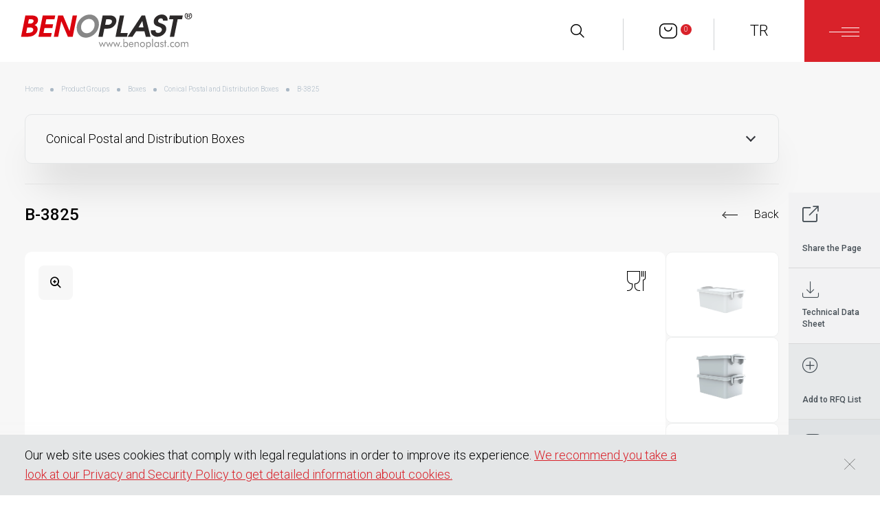

--- FILE ---
content_type: text/html; charset=utf-8
request_url: https://www.benoplast.com/en/product/boxes/conical-postal-and-distribution-boxes/b-3825
body_size: 38162
content:
<!DOCTYPE html><html lang="tr"><head><meta charSet="utf-8"/><title></title><meta name="description"/><link rel="canonical" href="https://www.benoplast.com/en/product/boxes/conical-postal-and-distribution-boxes/b-3825"/><link rel="alternate" hrefLang="tr" href="https://www.benoplast.com/urun/kasalar/konik-posta-ve-dagitim-kasalari/b-3825"/><link rel="alternate" hrefLang="en" href="https://www.benoplast.com/en/product/boxes/conical-postal-and-distribution-boxes/b-3825"/><link rel="alternate" hrefLang="x-default" href="https://www.benoplast.com/en/product/boxes/conical-postal-and-distribution-boxes/b-3825"/><meta name="viewport" content="width=device-width, initial-scale=1.0, maximum-scale=1.0, user-scalable=0"/><link rel="preload" as="image" href="/images/logo/logo.svg"/><meta name="next-head-count" content="9"/><link rel="shortcut icon" href="/images/logo/favicon.svg"/><link rel="preload" href="/_next/static/css/61c942984df0e481.css" as="style"/><link rel="stylesheet" href="/_next/static/css/61c942984df0e481.css" data-n-g=""/><link rel="preload" href="/_next/static/css/527e03e62bd70134.css" as="style"/><link rel="stylesheet" href="/_next/static/css/527e03e62bd70134.css" data-n-p=""/><link rel="preload" href="/_next/static/css/a2cc0fbd1d0e1ce1.css" as="style"/><link rel="stylesheet" href="/_next/static/css/a2cc0fbd1d0e1ce1.css" data-n-p=""/><noscript data-n-css=""></noscript><script defer="" nomodule="" src="/_next/static/chunks/polyfills-c67a75d1b6f99dc8.js"></script><script src="/_next/static/chunks/webpack-7b5b1130c7462b0c.js" defer=""></script><script src="/_next/static/chunks/framework-ffee79c6390da51e.js" defer=""></script><script src="/_next/static/chunks/main-f196fc466beb3372.js" defer=""></script><script src="/_next/static/chunks/pages/_app-d513322480f91ec0.js" defer=""></script><script src="/_next/static/chunks/170-ec9ef848113a25ee.js" defer=""></script><script src="/_next/static/chunks/861-91291c03ae366e8b.js" defer=""></script><script src="/_next/static/chunks/pages/en/product/%5B...slug%5D-294fad4803e6db03.js" defer=""></script><script src="/_next/static/yBas72nFMGylXvhTHtuIa/_buildManifest.js" defer=""></script><script src="/_next/static/yBas72nFMGylXvhTHtuIa/_ssgManifest.js" defer=""></script></head><body><noscript><iframe src="https://www.googletagmanager.com/ns.html?id=GTM-WKV3F2B" height="0" width="0" style="display:none;visibility:hidden"></iframe></noscript><div id="__next"><div class="Layout_header-wrap__Y17tA"><header class="Header_header__Z8PUO"><div class="Header_logo__gECVj"><a href="/en"><img alt="Benoplast" fetchpriority="high" src="/images/logo/logo.svg" width="244" height="35" decoding="async" data-nimg="1" style="color:transparent"/></a></div></header></div><div class="Layout_search__kSVaV"><i class="icon icon-search"></i></div><div class="Layout_basket__d4_J9"><i class="icon icon-basket"></i><span>0</span></div><div class="Layout_language__DFw5t"><a class="Layout_language--active__YFDLV" href="/">TR</a></div><div class="Hamburger_hamburger__0oU6t"><span></span><span></span><span></span><span></span></div><aside class="Sidebar_sidebar__PBjfv"><div class="Sidebar_page__kunO8 Sidebar_page-1__DMVCe"><nav><ul><li class=""><span>Corporate</span><ul><li class=""><a href="/en/corporate/our-story">Our Story</a></li><li class=""><a href="/en/corporate/our-mission-and-vision">Our Mission and Vision</a></li><li class=""><a href="/en/corporate/our-values">Our Values</a></li><li class=""><a href="/en/corporate/code-of-business-ethics">Code Of Business Ethics</a></li><li class=""><a href="/en/corporate/our-policies">Our Policies</a></li><li class=""><a href="/en/corporate/awards">Awards</a></li></ul></li><li class=""><span>Sectors</span><ul><li class=""><a href="/en/sectors/industry">Industry</a></li><li class=""><a href="/en/sectors/automotive">Automotive</a></li><li class=""><a href="/en/sectors/food">Food</a></li><li class=""><a href="/en/sectors/agriculture">Agriculture</a></li><li class=""><a href="/en/sectors/supermarket-chains">Supermarket Chains</a></li><li class=""><a href="/en/sectors/logistics">Logistics</a></li></ul></li><li class=""><span>Career</span><ul><li class=""><a href="/en/career/human-resources">Human Resources</a></li><li class=""><a href="/en/career/human-resources-approach">Human Resources Approach</a></li><li class=""><a href="/en/career/social-activities">Social Activities</a></li><li class=""><a href="/en/career/join-us">Join Us</a></li></ul></li><li class=""><a href="/en/blog">Blog</a></li><li class=""><a href="/en/contact">Contact</a></li></ul></nav><div class="SocialMedia_social-media__DtW_J Sidebar_social-media__d6a57"><ul><li><a href="https://www.linkedin.com/company/benoplast/" target="_blank" aria-label="BENOPLAST | Linkedin" rel="noreferrer nofollow"><i class="icon icon-linkedin"></i></a></li><li><a href="https://www.facebook.com/benoplast/" target="_blank" aria-label="BENOPLAST | Facebook" rel="noreferrer nofollow"><i class="icon icon-facebook"></i></a></li><li><a href="https://www.instagram.com/benoplastik/" target="_blank" aria-label="BENOPLAST | Instagram" rel="noreferrer nofollow"><i class="icon icon-instagram"></i></a></li><li><a href="https://www.youtube.com/channel/UCn3BvTLOKpH2eODy4OX7UfQ" target="_blank" aria-label="BENOPLAST | Youtube" rel="noreferrer nofollow"><i class="icon icon-youtube"></i></a></li></ul></div></div><div class="Sidebar_page__kunO8 Sidebar_page-2__k_kDs"><nav><h3>Product Groups</h3><ul><li class="Sidebar_nav--active__RCFmL"><a href="/en/product/boxes"><span>Boxes</span><img alt="Boxes" fetchpriority="low" src="https://root.benoplast.com/images/productgroups/1684483515863b9a.webp" width="256" height="192" decoding="async" data-nimg="1" loading="lazy" style="color:transparent"/></a></li><li class=""><a href="/en/product/lids"><span>Lids</span><img alt="Lids" fetchpriority="low" src="https://root.benoplast.com/images/productgroups/168448380905b0f3.webp" width="256" height="192" decoding="async" data-nimg="1" loading="lazy" style="color:transparent"/></a></li><li class=""><a href="/en/product/containers"><span>Containers</span><img alt="Containers" fetchpriority="low" src="https://root.benoplast.com/images/productgroups/16844837996511f0.webp" width="256" height="192" decoding="async" data-nimg="1" loading="lazy" style="color:transparent"/></a></li><li class=""><a href="/en/product/dolly"><span>Dolly</span><img alt="Dolly" fetchpriority="low" src="https://root.benoplast.com/images/productgroups/1684483780c9861c.webp" width="256" height="192" decoding="async" data-nimg="1" loading="lazy" style="color:transparent"/></a></li><li class=""><a href="/en/product/pallets"><span>Pallets</span><img alt="Pallets" fetchpriority="low" src="https://root.benoplast.com/images/productgroups/1684483825eba05c.webp" width="256" height="192" decoding="async" data-nimg="1" loading="lazy" style="color:transparent"/></a></li><li class=""><a href="/en/product/accessories-applications"><span>Accessories &amp; Applications</span><img alt="Accessories &amp; Applications" fetchpriority="low" src="https://root.benoplast.com/images/productgroups/1684483837c06d13.webp" width="256" height="192" decoding="async" data-nimg="1" loading="lazy" style="color:transparent"/></a></li></ul></nav></div></aside><aside class="MobileNav_sidebar__MZHXp"><div class="MobileNav_page__xk_2g MobileNav_page-1__3wjiW"><nav><ul><li class="MobileNav_nav--active__hG1Gw"><span>Product Groups</span><i class="icon icon-arrow"></i></li><li class=""><span>Corporate</span><i class="icon icon-arrow"></i></li><li class=""><span>Sectors</span><i class="icon icon-arrow"></i></li><li class=""><span>Career</span><i class="icon icon-arrow"></i></li><li class=""><a href="/en/blog">Blog</a></li><li class=""><a href="/en/contact">Contact</a></li></ul></nav><div class="MobileNav_foot__ObbqH"><div class="MobileNav_language__r67Pu"><a href="/">TR</a></div><div class="SocialMedia_social-media__DtW_J MobileNav_social-media__LayoJ"><ul><li><a href="https://www.linkedin.com/company/benoplast/" target="_blank" aria-label="BENOPLAST | Linkedin" rel="noreferrer nofollow"><i class="icon icon-linkedin"></i></a></li><li><a href="https://www.facebook.com/benoplast/" target="_blank" aria-label="BENOPLAST | Facebook" rel="noreferrer nofollow"><i class="icon icon-facebook"></i></a></li><li><a href="https://www.instagram.com/benoplastik/" target="_blank" aria-label="BENOPLAST | Instagram" rel="noreferrer nofollow"><i class="icon icon-instagram"></i></a></li><li><a href="https://www.youtube.com/channel/UCn3BvTLOKpH2eODy4OX7UfQ" target="_blank" aria-label="BENOPLAST | Youtube" rel="noreferrer nofollow"><i class="icon icon-youtube"></i></a></li></ul></div></div></div><div class="MobileNav_page__xk_2g MobileNav_page-2__4qAic"><div class="MobileNav_back__TIo8K"><i class="icon icon-arrow"></i><span>Back</span></div></div><div class="MobileNav_page__xk_2g MobileNav_page-3__hhmdm"><div class="MobileNav_back__TIo8K"><i class="icon icon-arrow"></i><span>Back</span></div></div></aside><aside class="SearchBar_search__DEyXH"><div class="SearchBar_wrap__X28zC"><h2>How can we support you?</h2><p>For products, services and more...</p><div class=""><form novalidate=""><div class="Search_input__KnaAE"><div class="FormInput_input__6nD_x Search_search-input__HgLSd"><input data-dirty="false" type="text" id="layout" required="" name="keyword" value=""/><label for="layout">Keyword<!-- --> <span>*</span></label><pre></pre></div><button type="submit" aria-label="Search" class="Search_input-submit__fZ_Z0"><i class="icon icon-search"></i></button></div></form></div></div></aside><aside class="Basket_basket___IiOF"><div class="Basket_basket__wrap__nZQ5R"><div class="Basket_basket__head__UZGZ_"><h2>Request Quote</h2><p>Please fill the RFQ form to get detailed quotation.</p></div><div class="Basket_basket__content__tXX1W"><h3>Your shopping cart is empty!</h3></div></div></aside><main><section class="content product ProductDetail_product-detail__1zQGM"><div class="content__left"><div class="LeftNav_left-nav__fKYXm"><div class="LeftNav_content__RKepl"><h3>Product Groups</h3><ul><li class=""><span>Boxes</span><ul><li class=""><a href="/en/product/boxes/vda-klt-industrial-boxes-and-lids">VDA-KLT Industrial Boxes and Lids</a></li><li class=""><a href="/en/product/boxes/standard-industrial-boxes-and-lids">Standard Industrial Boxes And Lids</a></li><li class=""><a href="/en/product/boxes/foldable-industrial-boxes">Foldable Industrial Boxes</a></li><li class=""><a href="/en/product/boxes/active-lock-foldable-boxes">Active Lock Foldable Boxes</a></li><li class=""><a href="/en/product/boxes/marine-products">Marine Products</a></li><li class=""><a href="/en/product/boxes/meat-products-1">Meat Products</a></li><li class=""><a href="/en/product/boxes/agricultural-products">Agricultural Products</a></li><li class=""><a href="/en/product/boxes/dairy-products">Dairy Products</a></li><li class=""><a href="/en/product/boxes/conical-boxes">Conical Boxes</a></li><li class=""><a href="/en/product/boxes/conical-bakery-products">Conical Bakery Products</a></li><li class=""><a href="/en/product/boxes/bale-arm-crates">Bale Arm Crates</a></li><li class=""><a href="/en/product/boxes/attached-lid-containers-alc">Attached Lid Containers (Alc)</a></li><li class=""><a href="/en/product/boxes/attached-lid-containers-eco-series">Attached Lid Containers (Eco Series)</a></li><li class="LeftNav_active__hiS5X"><a href="/en/product/boxes/conical-postal-and-distribution-boxes">Conical Postal and Distribution Boxes</a></li><li class=""><a href="/en/product/boxes/passive-lock-foldable-boxes">Passive Lock Foldable Boxes</a></li></ul></li><li class=""><span>Lids</span><ul><li class=""><a href="/en/product/lids/vda-klt-industrial-box-lids">Vda-Klt Industrial Box Lids</a></li><li class=""><a href="/en/product/lids/industrial-box-lids">Industrial Box Lids</a></li><li class=""><a href="/en/product/lids/pallet-and-container-lids">Pallet and Container Lids</a></li></ul></li><li class=""><span>Containers</span><ul><li class=""><a href="/en/product/containers/benocon-nestable-containers">Benocon Nestable Containers</a></li><li class=""><a href="/en/product/containers/benocon-foldable-containers">Benocon Foldable Containers</a></li><li class=""><a href="/en/product/containers/benocon-containers-and-lids">Benocon Containers And Lids</a></li></ul></li><li class=""><span>Dolly</span><ul><li class=""><a href="/en/product/dolly/dolly">Dolly</a></li></ul></li><li class=""><span>Pallets</span><ul><li class=""><a href="/en/product/pallets/general-purpose-pallets">General Purpose Pallets</a></li><li class=""><a href="/en/product/pallets/hygienic-pallets">Hygienic Pallets</a></li><li class=""><a href="/en/product/pallets/export-pallets">Export Pallets</a></li><li class=""><a href="/en/product/pallets/conical-pallets">Conical Pallets</a></li><li class=""><a href="/en/product/pallets/water-bottle-pallet-and-separator">Water Bottle Pallet and Separator</a></li></ul></li><li class=""><span>Accessories &amp; Applications</span><ul><li class=""><a href="/en/product/accessories-applications/accessories">Accessories</a></li><li class=""><a href="/en/product/accessories-applications/applications">Applications</a></li></ul></li></ul></div></div></div><div class="content__right ProductDetail_right__cTXlz"><div class="content__wrap"><ul class="Breadcrumb_breadcrumb__a2wU1 breadcrumb"><li><a href="/en">Home</a></li><li><a href="/en/product">Product Groups</a></li><li><a href="/en/product/boxes">Boxes</a></li><li><a href="/en/product/boxes/conical-postal-and-distribution-boxes">Conical Postal and Distribution Boxes</a></li><li><span>B-3825</span></li></ul><div class="select select-mobile"><select><optgroup label="Boxes"><option value="/en/product/boxes/vda-klt-industrial-boxes-and-lids">VDA-KLT Industrial Boxes and Lids</option><option value="/en/product/boxes/standard-industrial-boxes-and-lids">Standard Industrial Boxes And Lids</option><option value="/en/product/boxes/foldable-industrial-boxes">Foldable Industrial Boxes</option><option value="/en/product/boxes/active-lock-foldable-boxes">Active Lock Foldable Boxes</option><option value="/en/product/boxes/marine-products">Marine Products</option><option value="/en/product/boxes/meat-products-1">Meat Products</option><option value="/en/product/boxes/agricultural-products">Agricultural Products</option><option value="/en/product/boxes/dairy-products">Dairy Products</option><option value="/en/product/boxes/conical-boxes">Conical Boxes</option><option value="/en/product/boxes/conical-bakery-products">Conical Bakery Products</option><option value="/en/product/boxes/bale-arm-crates">Bale Arm Crates</option><option value="/en/product/boxes/attached-lid-containers-alc">Attached Lid Containers (Alc)</option><option value="/en/product/boxes/attached-lid-containers-eco-series">Attached Lid Containers (Eco Series)</option><option value="/en/product/boxes/conical-postal-and-distribution-boxes" selected="">Conical Postal and Distribution Boxes</option><option value="/en/product/boxes/passive-lock-foldable-boxes">Passive Lock Foldable Boxes</option></optgroup><optgroup label="Lids"><option value="/en/product/lids/vda-klt-industrial-box-lids">Vda-Klt Industrial Box Lids</option><option value="/en/product/lids/industrial-box-lids">Industrial Box Lids</option><option value="/en/product/lids/pallet-and-container-lids">Pallet and Container Lids</option></optgroup><optgroup label="Containers"><option value="/en/product/containers/benocon-nestable-containers">Benocon Nestable Containers</option><option value="/en/product/containers/benocon-foldable-containers">Benocon Foldable Containers</option><option value="/en/product/containers/benocon-containers-and-lids">Benocon Containers And Lids</option></optgroup><optgroup label="Dolly"><option value="/en/product/dolly/dolly">Dolly</option></optgroup><optgroup label="Pallets"><option value="/en/product/pallets/general-purpose-pallets">General Purpose Pallets</option><option value="/en/product/pallets/hygienic-pallets">Hygienic Pallets</option><option value="/en/product/pallets/export-pallets">Export Pallets</option><option value="/en/product/pallets/conical-pallets">Conical Pallets</option><option value="/en/product/pallets/water-bottle-pallet-and-separator">Water Bottle Pallet and Separator</option></optgroup><optgroup label="Accessories &amp; Applications"><option value="/en/product/accessories-applications/accessories">Accessories</option><option value="/en/product/accessories-applications/applications">Applications</option></optgroup></select></div><div class="ProductDetail_product-detail__head__UzlFa"><h1>B-3825</h1><div class="Back_back__sWSU7"><a href="/en/product/boxes/conical-postal-and-distribution-boxes">Back</a></div></div><div><div class="GallerySlide_gallery-slide__XpPAj"><div class="GallerySlide_gallery-slide__big__cLpJq"><div class="GallerySlide_icon__P7I7e"><i class="icon icon-zoom"></i></div><div><img alt="Benoplast Galeri" fetchpriority="high" src="https://root.benoplast.com/images/productgallery/16809638086749d9.webp" width="760" height="570" decoding="async" data-nimg="1" loading="lazy" style="color:transparent"/></div><i class="icon icon-foodly"></i></div><div class="GallerySlide_gallery-slide__layer__EOU2Q"><div class="GallerySlide_active__nSf1G"><picture><img alt="Benoplast Galeri" fetchpriority="low" src="https://root.benoplast.com/images/productgallery/16809638086749d9.webp" width="214" height="138" decoding="async" data-nimg="1" loading="lazy" style="color:transparent"/></picture></div><div class=""><picture><img alt="Benoplast Galeri" fetchpriority="low" src="https://root.benoplast.com/images/productgallery/1680963808f18520.webp" width="214" height="138" decoding="async" data-nimg="1" loading="lazy" style="color:transparent"/></picture></div><div class=""><picture><img alt="Benoplast Galeri" fetchpriority="low" src="https://root.benoplast.com/images/productgallery/1680963808e62d80.webp" width="214" height="138" decoding="async" data-nimg="1" loading="lazy" style="color:transparent"/></picture></div><div class=""><picture><img alt="Benoplast Galeri" fetchpriority="low" src="https://root.benoplast.com/images/productgallery/168096380711f725.webp" width="214" height="138" decoding="async" data-nimg="1" loading="lazy" style="color:transparent"/></picture></div><div class=""><picture><img alt="Benoplast Galeri" fetchpriority="low" src="https://root.benoplast.com/images/productgallery/1680963807aa2838.webp" width="214" height="138" decoding="async" data-nimg="1" loading="lazy" style="color:transparent"/></picture></div></div></div></div><div class="InfoList_info-list__Rabae"><ul><li><div><img alt="262 x 398 x 158 (h) mm" src="/images/products/icon_6.svg" width="72" height="40" decoding="async" data-nimg="1" loading="lazy" style="color:transparent"/></div> <span>262 x 398 x 158 (h) mm</span></li><li><div><img alt="230 x 330 x 140 (h) mm" src="/images/products/icon_2.svg" width="72" height="40" decoding="async" data-nimg="1" class="InfoList_icon_2__UW87o" loading="lazy" style="color:transparent"/></div> <span>230 x 330 x 140 (h) mm</span></li><li><div><img alt="PPC-610 gr" src="/images/products/icon_8.svg" width="72" height="40" decoding="async" data-nimg="1" loading="lazy" style="color:transparent"/></div> <span>PPC-610 gr</span></li><li><div><img alt="2 kg" src="/images/products/icon_7.svg" width="72" height="40" decoding="async" data-nimg="1" loading="lazy" style="color:transparent"/></div> <span>2 kg</span></li><li><div><img alt="6.750" src="/images/products/icon_5.svg" width="72" height="40" decoding="async" data-nimg="1" loading="lazy" style="color:transparent"/></div> <span>6.750</span></li><li><div><img alt="8.910" src="/images/products/icon_1.svg" width="72" height="40" decoding="async" data-nimg="1" loading="lazy" style="color:transparent"/></div> <span>8.910</span></li></ul></div><div class="ProductDetail_content__dOT7y"><p>Our conical postal and distribution boxes, specifically designed with sliding and lockable lid structure, comfortable handles, and ergonomic conical shape, cater not only to postal services, documentation, and document storage, but also to a wide range of industries such as logistics, supermarket chains, automotive, electronics, hardware, pharmaceuticals, and construction materials. With their sturdy structure, they provide practical and durable usage for long periods of time.</p>
<p>Conical postal and distribution boxes, designed according to projects and special requests, have the ability to nest inside each other thanks to their conical shape, providing optimal space-saving when not in use. The sealable and lockable lid structures of conical postal and distribution boxes offer secure transfer and storage, ensuring that the logistics chain is completed safely from loading point to unloading point if not opened by recipients.&nbsp;</p>
<p>Known as the most robust mail distribution and storage boxes in this industry due to their wall thicknesses and solid sliding lid structure, our conical boxes provide smooth and trouble-free usage for our domestic and international customers for extended periods of time.</p>
<p>In addition to their usage possibilities and qualities, plastic conical postal and distribution boxes can be customized with features such as screen printing, laser printing, sequential numbering, hot stamping, PVC card pocket, plastic card pocket, and RFID label applications according to customer demands, making them unique and traceable for customers and organizations.</p>
<p>In addition to our 100% food-safe productions, thanks to the opportunity provided by our recycling facilities for recycled raw materials, our plastic conical boxes can be produced not only in first quality but also in different colors and qualities with mixed raw materials according to our customers' demands.</p></div><h3>Related Sectors</h3><div class="ProductDetail_product-detail__wrap__nDodf"><a class="ListBox_list-box__F5e1a" href="/en/sectors/industry"><img alt="Industry" fetchpriority="low" src="https://root.benoplast.com/images/sectors/1680120446c68f63.png" width="376" height="220" decoding="async" data-nimg="1" loading="lazy" style="color:transparent"/><i class="icon icon-icon_5"></i><span>Industry</span></a><a class="ListBox_list-box__F5e1a" href="/en/sectors/automotive"><img alt="Automotive" fetchpriority="low" src="https://root.benoplast.com/images/sectors/1680120471357cda.jpg" width="376" height="220" decoding="async" data-nimg="1" loading="lazy" style="color:transparent"/><i class="icon icon-icon_6"></i><span>Automotive</span></a><a class="ListBox_list-box__F5e1a" href="/en/sectors/food"><img alt="Food" fetchpriority="low" src="https://root.benoplast.com/images/sectors/172346644424f814.jpg" width="376" height="220" decoding="async" data-nimg="1" loading="lazy" style="color:transparent"/><i class="icon icon-icon_2"></i><span>Food</span></a><a class="ListBox_list-box__F5e1a" href="/en/sectors/agriculture"><img alt="Agriculture" fetchpriority="low" src="https://root.benoplast.com/images/sectors/1680120504e734e3.png" width="376" height="220" decoding="async" data-nimg="1" loading="lazy" style="color:transparent"/><i class="icon icon-icon_1"></i><span>Agriculture</span></a><a class="ListBox_list-box__F5e1a" href="/en/sectors/supermarket-chains"><img alt="Supermarket Chains" fetchpriority="low" src="https://root.benoplast.com/images/sectors/16801203263af949.png" width="376" height="220" decoding="async" data-nimg="1" loading="lazy" style="color:transparent"/><i class="icon icon-icon_4"></i><span>Supermarket Chains</span></a><a class="ListBox_list-box__F5e1a" href="/en/sectors/logistics"><img alt="Logistics" fetchpriority="low" src="https://root.benoplast.com/images/sectors/1680603437744c81.jpg" width="376" height="220" decoding="async" data-nimg="1" loading="lazy" style="color:transparent"/><i class="icon icon-icon_3"></i><span>Logistics</span></a></div></div></div><div class="OfferBox_offer-box__aeN9w"><ul><li class="OfferBox_offer-box__button__nPb1X"><i class="icon icon-share"></i><span>Share the Page</span></li><li class="OfferBox_offer-box__button__nPb1X"><a target="_blank" href="https://root.benoplast.com/files/products/1684011077ae239e.pdf"><i class="icon icon-download"></i><span>Technical Data Sheet</span></a></li><li class="OfferBox_offer-box__button__nPb1X"><i class="icon icon-plus-circle"></i><span>Add to RFQ List</span></li><li class="OfferBox_offer-box__button__nPb1X OfferBox_basket__DWkyu"><i class="icon icon-basket"></i><span>0</span>Request Quote</li></ul></div></section></main><section class="Footer_foot__fdZHQ"><div class="container-fluid Footer_foot--content__INbxx"><div class="Newsletter_newsletter__Tx2sI"><div class="Newsletter_container__frfQ5"><div class="Newsletter_title__ep1PH">Sign up to our newsletter</div><form novalidate=""><div class="Newsletter_form-input___OTBS"><i class="icon icon-email Newsletter_icon__etm44"></i><div class="FormInput_input__6nD_x Newsletter_input__SnZN2"><input data-dirty="false" type="email" id="email" required="" name="email" value=""/><label for="email">Email<!-- --> <span>*</span></label><pre></pre></div></div><div class="Button_button__30ukX Newsletter_button__CkyN0"><button><div class="Button_text__d9Ltb">Register</div> <div class="Button_icon__NZexy"><i class="icon icon-arrow"></i></div> <span></span></button></div></form></div></div><div class="Library_library__y8bSo"><div class="Library_container__nODpl"><span>Digital Library</span><p>Please click the button below for our current e-catalogue and more.</p><div class="Library_button__vPIyS"><div class="Button_button__30ukX"><a href="/en/digital-library"><div class="Button_text__d9Ltb">View</div> <div class="Button_icon__NZexy"><i class="icon icon-arrow"></i></div> <span></span></a></div></div></div><div class="Library_image__YVxcG"><img alt="Benoplast Dijital Kütüphane" fetchpriority="low" src="/images/content/digital.png" width="458" height="350" decoding="async" data-nimg="1" loading="lazy" style="color:transparent"/></div></div><div class="Footer_social-media__P_dqP"><div class="SocialMedia_social-media__DtW_J"><ul><li><a href="https://www.linkedin.com/company/benoplast/" target="_blank" aria-label="BENOPLAST | Linkedin" rel="noreferrer nofollow"><i class="icon icon-linkedin"></i></a></li><li><a href="https://www.facebook.com/benoplast/" target="_blank" aria-label="BENOPLAST | Facebook" rel="noreferrer nofollow"><i class="icon icon-facebook"></i></a></li><li><a href="https://www.instagram.com/benoplastik/" target="_blank" aria-label="BENOPLAST | Instagram" rel="noreferrer nofollow"><i class="icon icon-instagram"></i></a></li><li><a href="https://www.youtube.com/channel/UCn3BvTLOKpH2eODy4OX7UfQ" target="_blank" aria-label="BENOPLAST | Youtube" rel="noreferrer nofollow"><i class="icon icon-youtube"></i></a></li></ul></div></div></div></section><footer class="Footer_footer__Dhw_9"><div class="container-fluid Footer_container__5d2_x"><div class="Footer_footer--mid__6YHNR"><div class="Footer_logo__By_cG"><a href="/en"><img alt="Benoplast" fetchpriority="high" src="/images/logo/logo.svg" width="244" height="35" decoding="async" data-nimg="1" style="color:transparent"/></a></div><nav class="Footer_nav__Yc_eW"><div><h6>Product Groups</h6><ul><li><a href="/en/product/boxes">Boxes</a></li><li><a href="/en/product/lids">Lids</a></li><li><a href="/en/product/containers">Containers</a></li><li><a href="/en/product/dolly">Dolly</a></li><li><a href="/en/product/pallets">Pallets</a></li><li><a href="/en/product/accessories-applications">Accessories &amp; Applications</a></li></ul></div><div><h6>Corporate</h6><ul><li><a href="/en/corporate/our-story">Our Story</a></li><li><a href="/en/corporate/our-mission-and-vision">Our Mission and Vision</a></li><li><a href="/en/corporate/our-values">Our Values</a></li><li><a href="/en/corporate/code-of-business-ethics">Code Of Business Ethics</a></li><li><a href="/en/corporate/our-policies">Our Policies</a></li><li><a href="/en/corporate/awards">Awards</a></li></ul></div><div><h6>Sectors</h6><ul><li><a href="/en/sectors/industry">Industry</a></li><li><a href="/en/sectors/automotive">Automotive</a></li><li><a href="/en/sectors/food">Food</a></li><li><a href="/en/sectors/agriculture">Agriculture</a></li><li><a href="/en/sectors/supermarket-chains">Supermarket Chains</a></li><li><a href="/en/sectors/logistics">Logistics</a></li></ul></div><div><h6>Career</h6><ul><li><a href="/en/career/human-resources">Human Resources</a></li><li><a href="/en/career/human-resources-approach">Human Resources Approach</a></li><li><a href="/en/career/social-activities">Social Activities</a></li><li><a href="/en/career/join-us">Join Us</a></li></ul></div><div><ul><li><a href="/en/blog">Blog</a></li><li><a href="/en/contact">Contact</a></li></ul></div></nav><nav class="MobileFooter_mobile-footer__8zuYT"><ul><li class=""><span>Product Groups</span><ul><li><a href="/en/product/boxes">Boxes</a></li><li><a href="/en/product/lids">Lids</a></li><li><a href="/en/product/containers">Containers</a></li><li><a href="/en/product/dolly">Dolly</a></li><li><a href="/en/product/pallets">Pallets</a></li><li><a href="/en/product/accessories-applications">Accessories &amp; Applications</a></li></ul></li><li class=""><span>Corporate</span><ul><li><a href="/en/corporate/our-story">Our Story</a></li><li><a href="/en/corporate/our-mission-and-vision">Our Mission and Vision</a></li><li><a href="/en/corporate/our-values">Our Values</a></li><li><a href="/en/corporate/code-of-business-ethics">Code Of Business Ethics</a></li><li><a href="/en/corporate/our-policies">Our Policies</a></li><li><a href="/en/corporate/awards">Awards</a></li></ul></li><li class=""><span>Sectors</span><ul><li><a href="/en/sectors/industry">Industry</a></li><li><a href="/en/sectors/automotive">Automotive</a></li><li><a href="/en/sectors/food">Food</a></li><li><a href="/en/sectors/agriculture">Agriculture</a></li><li><a href="/en/sectors/supermarket-chains">Supermarket Chains</a></li><li><a href="/en/sectors/logistics">Logistics</a></li></ul></li><li class=""><span>Career</span><ul><li><a href="/en/career/human-resources">Human Resources</a></li><li><a href="/en/career/human-resources-approach">Human Resources Approach</a></li><li><a href="/en/career/social-activities">Social Activities</a></li><li><a href="/en/career/join-us">Join Us</a></li></ul></li><li><a href="/en/blog">Blog</a></li><li><a href="/en/contact">Contact</a></li></ul></nav></div><div class="Footer_policy__U8F5U"><ul><li><a href="/en/policies/cookie-policy-1">Cookie Policy - 1</a></li><li><a href="/en/policies/law-on-the-protection-of-personal-data">Law On The Protection Of Personal Data</a></li><li><a href="/en/policies/protection-of-personal-data">Protection Of Personal Data</a></li><li><a target="_blank" href="https://www.belgemodul.com/sirket/2588"> <!-- -->Information society services<!-- --> </a></li></ul></div><div class="Footer_footer--bottom__JsXlv"><div class="Footer_copyright__lw16R">Copyright © 2023 BENOPLAST <!-- -->All rights reserved.</div><div class="Footer_fikirmod__3HFXm"><a href="https://www.fikirmod.com.tr" target="_blank" title="Fikirmod" rel="noreferrer"><img alt="Fikirmod" fetchpriority="low" src="/images/fikirmod.svg" width="20" height="23" decoding="async" data-nimg="1" loading="lazy" style="color:transparent"/></a></div></div></div></footer><div class="Cookie_cookie__Up7RO"><div class="Cookie_text__FFBII">Our web site uses cookies that comply with legal regulations in order to improve its experience. <a href="/en/policies/cookie-policy-1">We recommend you take a look at our Privacy and Security Policy to get detailed information about cookies.</a></div><div class="Cookie_button__TrqBO"><i class="icon icon-close"></i></div></div></div><script id="__NEXT_DATA__" type="application/json">{"props":{"pageProps":{"navlist":[{"id":1,"title":"Product Groups","type":"product","folder":"product","children":[{"id":1,"title":"Boxes","sef_url":"boxes","listing_image":"https://root.benoplast.com/images/productgroups/1684483515863b9a.webp","listing_image_title":"Plastic Box","categories":[{"id":25,"sef_url":"vda-klt-industrial-boxes-and-lids","title":"VDA-KLT Industrial Boxes and Lids","sort":3},{"id":18,"sef_url":"standard-industrial-boxes-and-lids","title":"Standard Industrial Boxes And Lids","sort":4},{"id":24,"sef_url":"foldable-industrial-boxes","title":"Foldable Industrial Boxes","sort":5},{"id":26,"sef_url":"active-lock-foldable-boxes","title":"Active Lock Foldable Boxes","sort":6},{"id":23,"sef_url":"marine-products","title":"Marine Products","sort":7},{"id":31,"sef_url":"meat-products-1","title":"Meat Products","sort":8},{"id":22,"sef_url":"agricultural-products","title":"Agricultural Products","sort":9},{"id":21,"sef_url":"dairy-products","title":"Dairy Products","sort":10},{"id":32,"sef_url":"conical-boxes","title":"Conical Boxes","sort":11},{"id":20,"sef_url":"conical-bakery-products","title":"Conical Bakery Products","sort":12},{"id":17,"sef_url":"bale-arm-crates","title":"Bale Arm Crates","sort":13},{"id":16,"sef_url":"attached-lid-containers-alc","title":"Attached Lid Containers (Alc)","sort":14},{"id":27,"sef_url":"attached-lid-containers-eco-series","title":"Attached Lid Containers (Eco Series)","sort":15},{"id":15,"sef_url":"conical-postal-and-distribution-boxes","title":"Conical Postal and Distribution Boxes","sort":16},{"id":14,"sef_url":"passive-lock-foldable-boxes","title":"Passive Lock Foldable Boxes","sort":17}],"isActive":true},{"id":4,"title":"Lids","sef_url":"lids","listing_image":"https://root.benoplast.com/images/productgroups/168448380905b0f3.webp","listing_image_title":null,"categories":[{"id":3,"sef_url":"vda-klt-industrial-box-lids","title":"Vda-Klt Industrial Box Lids","sort":24},{"id":5,"sef_url":"industrial-box-lids","title":"Industrial Box Lids","sort":25},{"id":4,"sef_url":"pallet-and-container-lids","title":"Pallet and Container Lids","sort":26}],"isActive":false},{"id":3,"title":"Containers","sef_url":"containers","listing_image":"https://root.benoplast.com/images/productgroups/16844837996511f0.webp","listing_image_title":null,"categories":[{"id":29,"sef_url":"benocon-nestable-containers","title":"Benocon Nestable Containers","sort":1},{"id":28,"sef_url":"benocon-foldable-containers","title":"Benocon Foldable Containers","sort":2},{"id":6,"sef_url":"benocon-containers-and-lids","title":"Benocon Containers And Lids","sort":23}],"isActive":false},{"id":5,"title":"Dolly","sef_url":"dolly","listing_image":"https://root.benoplast.com/images/productgroups/1684483780c9861c.webp","listing_image_title":null,"categories":[{"id":1,"sef_url":"dolly","title":"Dolly","sort":27}],"isActive":false},{"id":2,"title":"Pallets","sef_url":"pallets","listing_image":"https://root.benoplast.com/images/productgroups/1684483825eba05c.webp","listing_image_title":null,"categories":[{"id":13,"sef_url":"general-purpose-pallets","title":"General Purpose Pallets","sort":18},{"id":12,"sef_url":"hygienic-pallets","title":"Hygienic Pallets","sort":19},{"id":11,"sef_url":"export-pallets","title":"Export Pallets","sort":20},{"id":10,"sef_url":"conical-pallets","title":"Conical Pallets","sort":21},{"id":9,"sef_url":"water-bottle-pallet-and-separator","title":"Water Bottle Pallet and Separator","sort":22}],"isActive":false},{"id":6,"title":"Accessories \u0026 Applications","sef_url":"accessories-applications","listing_image":"https://root.benoplast.com/images/productgroups/1684483837c06d13.webp","listing_image_title":null,"categories":[{"id":7,"sef_url":"accessories","title":"Accessories","sort":28},{"id":8,"sef_url":"applications","title":"Applications","sort":29}],"isActive":false}],"isActive":true},{"id":2,"title":"Corporate","type":"corporate","folder":"corporate","children":[{"id":1,"sef_url":"our-story","title":"Our Story","isActive":false},{"id":8,"sef_url":"our-mission-and-vision","title":"Our Mission and Vision","isActive":false},{"id":2,"sef_url":"our-values","title":"Our Values","isActive":false},{"id":7,"sef_url":"code-of-business-ethics","title":"Code Of Business Ethics","isActive":false},{"id":6,"sef_url":"our-policies","title":"Our Policies","isActive":false},{"id":4,"sef_url":"awards","title":"Awards","isActive":false}],"isActive":false},{"id":3,"title":"Sectors","type":"sectors","folder":"sectors","children":[{"id":6,"sef_url":"industry","title":"Industry","isActive":false},{"id":5,"sef_url":"automotive","title":"Automotive","isActive":false},{"id":4,"sef_url":"food","title":"Food","isActive":false},{"id":3,"sef_url":"agriculture","title":"Agriculture","isActive":false},{"id":2,"sef_url":"supermarket-chains","title":"Supermarket Chains","isActive":false},{"id":1,"sef_url":"logistics","title":"Logistics","isActive":false}],"isActive":false},{"id":4,"title":"Career","type":"career","folder":"career","children":[{"id":1,"sef_url":"human-resources","title":"Human Resources","isActive":false},{"id":4,"sef_url":"human-resources-approach","title":"Human Resources Approach","isActive":false},{"id":3,"sef_url":"social-activities","title":"Social Activities","isActive":false},{"id":2,"sef_url":"join-us","title":"Join Us","isActive":false}],"isActive":false}],"statics":[{"id":1,"sef_url":"cookie-policy-1","seo_title":null,"seo_desc":null,"title":"Cookie Policy - 1","content":"\u003cp\u003e\u003cstrong\u003eCOOKIE POLICY\u0026nbsp;\u003c/strong\u003e\u003c/p\u003e\r\n\u003cp\u003eWe use Cookies so that you can benefit from our website in the most efficient way and improve your user experience. If you do not prefer to use cookies, you can delete or block cookies from your browser's settings; however, we would like to remind you that this may affect your use of our website. Unless you change your Cookie settings from your browser, we will assume that you accept the use of cookies on our website.\u003c/p\u003e\r\n\u003cp\u003e\u003cstrong\u003eWhat is a cookie and why is it used?\u003c/strong\u003e\u003c/p\u003e\r\n\u003cp\u003eCookies are small text files that are stored on your device or server via browsers by the websites you visit.\u003c/p\u003e\r\n\u003cp\u003e\u003cstrong\u003eSession Cookies\u003c/strong\u003e\u003c/p\u003e\r\n\u003cp\u003ea session cookie is only active during each browsing session and is scheduled to be automatically deleted at the end of each browsing session when the user exits the web browser. The main purpose of using such cookies is to ensure that the Website functions properly during your visit.\u003c/p\u003e\r\n\u003cp\u003e\u003cstrong\u003ePersistent Cookies\u003c/strong\u003e\u003c/p\u003e\r\n\u003cp\u003ePersistent cookies are types of cookies used to increase the functionality of the Website and to provide a faster and better service to our visitors. Such cookies are used to remember your preferences and are stored on your device via browsers. Some types of persistent cookies;\u003c/p\u003e\r\n\u003cp\u003eIt can be used to provide you with special suggestions, taking into account points such as the purpose of your use of the Website. Thanks to permanent cookies, If you visit our website again with the same device, it is checked whether there is a cookie created by our website on your device, and if there is, it is understood that you have visited the site before and the content to be sent to you is determined accordingly, thus providing you with a better service.\u003c/p\u003e\r\n\u003cp\u003e\u003cstrong\u003eCategories of Cookies Used on Our Website\u003c/strong\u003e\u003c/p\u003e\r\n\u003cp\u003e\u003cstrong\u003eTechnical Cookies\u003c/strong\u003e\u003c/p\u003e\r\n\u003cp\u003eThanks to technical cookies, the operation of the website is ensured, and the pages and areas of the website that are not working can be detected.\u003c/p\u003e\r\n\u003cp\u003e\u003cstrong\u003eFlash Cookies\u003c/strong\u003e\u003c/p\u003e\r\n\u003cp\u003eThese are the types of cookies used to activate the image or audio content on the website.\u003c/p\u003e\r\n\u003cp\u003e\u003cstrong\u003eCustomization Cookies\u003c/strong\u003e\u003c/p\u003e\r\n\u003cp\u003eThese are the cookies used to remember the preferences of the users when they visit different pages of different websites. For example, remembering your chosen language preference.\u003c/p\u003e\r\n\u003cp\u003e\u003cstrong\u003eAnalytical Cookies\u003c/strong\u003e\u003c/p\u003e\r\n\u003cp\u003eAnalytical cookies are cookies that provide the production of analytical results such as the number of visitors to the website, the detection of the pages viewed on the website, the hours of visits to the website, the scrolling movements of the website pages.\u003c/p\u003e\r\n\u003cp\u003e\u003cstrong\u003eCan the Use of Cookies Be Blocked by Data Owners?\u003c/strong\u003e\u003c/p\u003e\r\n\u003cp\u003eYou have the opportunity to customize your preferences regarding cookies by changing the settings of your browser.\u003c/p\u003e\r\n\u003cp\u003eAdobe Analytics:\u0026nbsp; http://www.adobe.com/uk/privacy/opt-out.html\u003c/p\u003e\r\n\u003cp\u003eAOL: https://help.aol.com/articles/restore-security-settings-and-enable-cookie-settings-on-browser\u003c/p\u003e\r\n\u003cp\u003eGoogle Adwords: https://support.google.com/ads/answer/2662922?hl=en\u003c/p\u003e\r\n\u003cp\u003eGoogle Analytics: https://tools.google.com/dlpage/gaoptout\u003c/p\u003e\r\n\u003cp\u003eGoogle Chrome: http://www.google.com/support/chrome/bin/answer.py?hl=en\u0026amp;answer=95647\u003c/p\u003e\r\n\u003cp\u003eInternet Explorer: https://support.microsoft.com/en-us/help/17442/windows-internet-explorer-delete-manage-cookies\u003c/p\u003e\r\n\u003cp\u003eMozillaFirefox: http://support.mozilla.com/en-US/kb/Cookies\u003c/p\u003e\r\n\u003cp\u003eOpera\u0026nbsp; http://www.opera.com/browser/tutorials/security/privacy/\u003c/p\u003e\r\n\u003cp\u003eSafari: https://support.apple.com/kb/ph19214?locale=tr TR\u003c/p\u003e\r\n\u003cp\u003e\u003cstrong\u003eWhat Are Your Rights as a Data Owner?\u003c/strong\u003e\u003c/p\u003e\r\n\u003cp\u003e- to learn whether his/her personal data are processed or not,\u003c/p\u003e\r\n\u003cp\u003e-to demand for information as to if his/her personal data have been processed,\u003c/p\u003e\r\n\u003cp\u003e-to learn the purpose of the processing of his/her personal data and whether these personal data are used in compliance with the purpose,\u003c/p\u003e\r\n\u003cp\u003e- to know the third parties to whom his personal data are transferred in country or abroad,\u003c/p\u003e\r\n\u003cp\u003e- to request the rectification of the incomplete or inaccurate data, if any,\u003c/p\u003e\r\n\u003cp\u003e- to request the erasure or destruction of his/her personal data in the situations that the requiring processing are eliminated, although it has been processed in accordance with the provisions of the KVK Law and other relevant laws, and to request the notification of the transaction made within this scope to the third parties to whom the personal data has been transferred.\u003c/p\u003e\r\n\u003cp\u003e- to object to the occurrence of a result against the person himself/herself by analyzing the data processed solely through automated systems,\u003c/p\u003e\r\n\u003cp\u003e- to claim compensation for the damage arising from the unlawful processing of his/her personal data\u003c/p\u003e\r\n\u003cp\u003eYou can submit your requests regarding your rights to our Company by filling out the Data Owner Application Form at the address of the Data Controller Application Form. Depending on the nature of your request, your applications will be concluded free of charge as soon as possible and no later than thirty days; however, if the transaction requires an additional cost, you may be charged a fee according to the directions to be determined by the Personal Data Protection Board.\u003c/p\u003e"},{"id":2,"sef_url":"law-on-the-protection-of-personal-data","seo_title":null,"seo_desc":null,"title":"Law On The Protection Of Personal Data","content":"\u003cp\u003e\u003cstrong\u003e\u003cspan style=\"vertical-align: inherit;\"\u003e\u003cspan style=\"vertical-align: inherit;\"\u003e6698 SAYILI KİŞİSEL VERİLERİN KORUNMASI KANUNU\u003c/span\u003e\u003c/span\u003e\u003c/strong\u003e\u003c/p\u003e\r\n\u003cp\u003e\u003cspan style=\"vertical-align: inherit;\"\u003e\u003cspan style=\"vertical-align: inherit;\"\u003eBENOPLAST, faaliyetleri kapsamında işlediği kişisel veriler bakımından 6698 sayılı Kişisel Verilerin Korunması Kanunu (\u0026ldquo;Kanun\u0026rdquo;) \u0026ccedil;er\u0026ccedil;evesinde veri sorumlusu sıfatıyla hareket etmektedir. BENOPLAST şirketinin veri sorumlusu olarak faaliyet g\u0026ouml;sterdiği şirket ve iletişim bilgileri aşağıda yer almaktadır.\u003c/span\u003e\u003c/span\u003e\u003c/p\u003e\r\n\u003cp\u003e\u003cspan style=\"vertical-align: inherit;\"\u003e\u003cspan style=\"vertical-align: inherit;\"\u003eAdres:\u003c/span\u003e\u003c/span\u003e\u003c/p\u003e\r\n\u003cp\u003e\u003cspan style=\"vertical-align: inherit;\"\u003e\u003cspan style=\"vertical-align: inherit;\"\u003eTaşk\u0026ouml;pr\u0026uuml; Merkez Mah. Yeni Sanayi Cad. No:17/1/1 77600 Taşk\u0026ouml;pr\u0026uuml; Beldesi, \u0026Ccedil;iftlikk\u0026ouml;y \u0026ndash; YALOVA / T\u0026Uuml;RKİYE\u0026nbsp;\u003c/span\u003e\u003c/span\u003e\u003c/p\u003e\r\n\u003cp\u003e\u003cspan style=\"vertical-align: inherit;\"\u003e\u003cspan style=\"vertical-align: inherit;\"\u003eWeb sitesi: www.benoplast.com\u003c/span\u003e\u003c/span\u003e\u003c/p\u003e\r\n\u003cp\u003e\u003cspan style=\"vertical-align: inherit;\"\u003e\u003cspan style=\"vertical-align: inherit;\"\u003eTelefon Numarası: 0226 353 23 66\u003c/span\u003e\u003c/span\u003e\u003c/p\u003e\r\n\u003cp\u003e\u003cspan style=\"vertical-align: inherit;\"\u003e\u003cspan style=\"vertical-align: inherit;\"\u003eMersis Numarası: 016437311400011\u003c/span\u003e\u003c/span\u003e\u003c/p\u003e\r\n\u003cp\u003e\u003cspan style=\"vertical-align: inherit;\"\u003e\u003cspan style=\"vertical-align: inherit;\"\u003eKİŞİSEL VERİLERİN İŞLENME AMACI\u003c/span\u003e\u003c/span\u003e\u003c/p\u003e\r\n\u003cp\u003e\u003cspan style=\"vertical-align: inherit;\"\u003e\u003cspan style=\"vertical-align: inherit;\"\u003eBENOPLAST b\u0026uuml;nyesinde işlenen kişisel veriler, veri g\u0026uuml;venliğine ilişkin sınırlı ve \u0026ouml;l\u0026ccedil;\u0026uuml;l\u0026uuml; teknik ve idari tedbirler alınarak aşağıdaki ama\u0026ccedil;lar doğrultusunda işlenebilmektedir:\u003c/span\u003e\u003c/span\u003e\u003c/p\u003e\r\n\u003cp\u003e\u003cspan style=\"vertical-align: inherit;\"\u003e\u003cspan style=\"vertical-align: inherit;\"\u003e- Hizmetlerimizi ve faaliyetlerimizi iyileştirmek, geliştirmek, \u0026ccedil;eşitlendirmek, alternatifler \u0026uuml;retmek ve bunları ticari ilişki i\u0026ccedil;erisinde olduğumuz kişilere sunmak,\u003c/span\u003e\u003c/span\u003e\u003c/p\u003e\r\n\u003cp\u003e\u003cspan style=\"vertical-align: inherit;\"\u003e\u003cspan style=\"vertical-align: inherit;\"\u003e- Şirketimizin bina, tesis ve \u0026ccedil;alışma alanlarına ilişkin acil durum y\u0026ouml;netim s\u0026uuml;re\u0026ccedil;lerinin y\u0026uuml;r\u0026uuml;t\u0026uuml;lmesi,\u003c/span\u003e\u003c/span\u003e\u003c/p\u003e\r\n\u003cp\u003e\u003cspan style=\"vertical-align: inherit;\"\u003e\u003cspan style=\"vertical-align: inherit;\"\u003e- Şirketimizin bilgi g\u0026uuml;venliği s\u0026uuml;re\u0026ccedil;lerinin y\u0026ouml;netilmesi,\u003c/span\u003e\u003c/span\u003e\u003c/p\u003e\r\n\u003cp\u003e\u003cspan style=\"vertical-align: inherit;\"\u003e\u003cspan style=\"vertical-align: inherit;\"\u003e- Şirketimize iş başvurusunda bulunan \u0026ccedil;alışan adaylarının başvuru s\u0026uuml;re\u0026ccedil;lerinin y\u0026uuml;r\u0026uuml;t\u0026uuml;lmesi,\u003c/span\u003e\u003c/span\u003e\u003c/p\u003e\r\n\u003cp\u003e\u003cspan style=\"vertical-align: inherit;\"\u003e\u003cspan style=\"vertical-align: inherit;\"\u003e- \u0026Ccedil;alışanlarımızın memnuniyet ve bağlılık s\u0026uuml;re\u0026ccedil;lerini y\u0026uuml;r\u0026uuml;tmek,\u003c/span\u003e\u003c/span\u003e\u003c/p\u003e\r\n\u003cp\u003e\u003cspan style=\"vertical-align: inherit;\"\u003e\u003cspan style=\"vertical-align: inherit;\"\u003e- \u0026Ccedil;alışanlarımız i\u0026ccedil;in iş s\u0026ouml;zleşmelerinden ve mevzuattan doğan y\u0026uuml;k\u0026uuml;ml\u0026uuml;l\u0026uuml;klerin yerine getirilmesi,\u003c/span\u003e\u003c/span\u003e\u003c/p\u003e\r\n\u003cp\u003e\u003cspan style=\"vertical-align: inherit;\"\u003e\u003cspan style=\"vertical-align: inherit;\"\u003e- \u0026Ccedil;alışanlarımıza y\u0026ouml;nelik yan haklar ve yan haklar s\u0026uuml;re\u0026ccedil;lerini y\u0026uuml;r\u0026uuml;tmek,\u003c/span\u003e\u003c/span\u003e\u003c/p\u003e\r\n\u003cp\u003e\u003cspan style=\"vertical-align: inherit;\"\u003e\u003cspan style=\"vertical-align: inherit;\"\u003e- Yasal y\u0026uuml;k\u0026uuml;ml\u0026uuml;l\u0026uuml;klerimizi yerine getirmek, \u0026ouml;zellikle denetim ve diğer mevzuattan kaynaklanan etik faaliyetleri y\u0026uuml;r\u0026uuml;tmek,\u003c/span\u003e\u003c/span\u003e\u003c/p\u003e\r\n\u003cp\u003e\u003cspan style=\"vertical-align: inherit;\"\u003e\u003cspan style=\"vertical-align: inherit;\"\u003e- Şirketimiz \u0026ccedil;alışanlarına y\u0026ouml;nelik eğitim faaliyetlerinin y\u0026uuml;r\u0026uuml;t\u0026uuml;lmesi,\u003c/span\u003e\u003c/span\u003e\u003c/p\u003e\r\n\u003cp\u003e- Conducting our activities in accordance with the legislation,\u003c/p\u003e\r\n\u003cp\u003e- Carrying out finance and accounting works,\u003c/p\u003e\r\n\u003cp\u003e- Conducting the processes of loyalty to the company, products and services,\u003c/p\u003e\r\n\u003cp\u003e- Ensuring physical space security in our company's buildings, facilities and working areas,\u003c/p\u003e\r\n\u003cp\u003e- Follow-up and execution of legal affairs,\u003c/p\u003e\r\n\u003cp\u003e- Carrying out communication activities,\u003c/p\u003e\r\n\u003cp\u003e- Carrying out occupational health and safety activities,\u003c/p\u003e\r\n\u003cp\u003e- Receiving and evaluating suggestions for improvement of business processes,\u003c/p\u003e\r\n\u003cp\u003e- Carrying out activities to ensure business continuity,\u003c/p\u003e\r\n\u003cp\u003e- Carrying out logistics activities,\u003c/p\u003e\r\n\u003cp\u003e- Conducting customer relationship management processes,\u003c/p\u003e\r\n\u003cp\u003e- Carrying out activities for customer satisfaction,\u003c/p\u003e\r\n\u003cp\u003e-Organization and event management,\u003c/p\u003e\r\n\u003cp\u003e- Conducting marketing analysis studies,\u003c/p\u003e\r\n\u003cp\u003e- Carrying out performance evaluation processes,\u003c/p\u003e\r\n\u003cp\u003e- Carrying out storage and archiving activities,\u003c/p\u003e\r\n\u003cp\u003e- Conducting social responsibility and civil society activities,\u003c/p\u003e\r\n\u003cp\u003e- Full and complete performance of our contractual obligations,\u003c/p\u003e\r\n\u003cp\u003e- Carrying out strategic planning activities\u003c/p\u003e\r\n\u003cp\u003e- Follow-up of requests and complaints directed to our company,\u003c/p\u003e\r\n\u003cp\u003e- Ensuring the security of movable property and resources,\u003c/p\u003e\r\n\u003cp\u003e- Carrying out supply chain management processes,\u003c/p\u003e\r\n\u003cp\u003e- Carrying out salary policy,\u003c/p\u003e\r\n\u003cp\u003e- Managing the marketing processes of products and services,\u003c/p\u003e\r\n\u003cp\u003e- Ensuring the security of data controller operations,\u003c/p\u003e\r\n\u003cp\u003e- Providing information to authorized persons, institutions and organizations,\u003c/p\u003e\r\n\u003cp\u003e- Carrying out management activities,\u003c/p\u003e\r\n\u003cp\u003e- Creation and follow-up of visitor records,\u003c/p\u003e\r\n\u003cp\u003e- In case of providing internet access, fulfilling our obligations within the framework of the law numbered 5651, generating statistical data, providing feedback to people who communicate with our company,\u003c/p\u003e\r\n\u003cp\u003e- Informing the changes of our policies.\u003c/p\u003e\r\n\u003cp\u003eTRANSFERRING PERSONAL DATA\u003c/p\u003e\r\n\u003cp\u003ePersonal data processed within BENOPLAST can be transferred to the following individuals and institutions in order to achieve the purposes of processing personal data:\u003c/p\u003e\r\n\u003cp\u003e- To our business partnerships, suppliers, group companies and subsidiaries in order to carry out our activities and services, ensure their continuity and coordination,\u003c/p\u003e\r\n\u003cp\u003e- To our suppliers, shareholders, banks, tax offices and other public institutions and organizations related to the supervision of payment processes, in order to carry out our payment processes, to carry out banking and financial transactions,\u003c/p\u003e\r\n\u003cp\u003e- To audit firms and relevant public institutions and organizations for the purpose of auditing our activities,\u003c/p\u003e\r\n\u003cp\u003e-To our suppliers, audit firms, certification bodies and information security firms in order to establish the necessary quality, confidentiality and standards,\u003c/p\u003e\r\n\u003cp\u003e- To judicial management, judicial authorities, security forces and other legally authorized public institutions and organizations in line with the demands of various public institutions and organizations,\u003c/p\u003e\r\n\u003cp\u003e-To insurance companies and banks for the purpose of carrying out insurance and private pension processes,\u003c/p\u003e\r\n\u003cp\u003e-To courier companies, such as PTT and Notary Public in order to carry out communication and shipping processes,\u003c/p\u003e\r\n\u003cp\u003e- To our business partners, shareholders, suppliers, in order to prepare and implement the strategies related to our activities,\u003c/p\u003e\r\n\u003cp\u003e- To the software companies, our suppliers and the company from which cloud service is provided for operating systems, computer programs, software, cloud services that we use within the company and their maintenance and repair,\u003c/p\u003e\r\n\u003cp\u003e- To third parties requesting a reference based on a valid legal reason,\u003c/p\u003e\r\n\u003cp\u003e- To third parties, who are cited by him as a reference for the purpose of determining the competence of the personnel or business partner,\u003c/p\u003e\r\n\u003cp\u003e- To health institutions, hospitals, legally authorized third parties and relevant public institutions and organizations in order to fulfill our obligations within the framework of emergency medical interventions and Occupational Health and Safety Legislation,\u003c/p\u003e\r\n\u003cp\u003e-to security companies that receive services for the purpose of ensuring security,\u003c/p\u003e\r\n\u003cp\u003e- To our business partners, suppliers, shareholders in order to increase our quality standards, reduce costs, and create our marketing strategies,\u003c/p\u003e\r\n\u003cp\u003e- To third parties, consulates, visa application centers and legally authorized persons providing services in this field for the purpose of carrying out international and local travel and accommodation processes,\u003c/p\u003e\r\n\u003cp\u003e- To our suppliers, research and survey companies in order to carry out research and survey activities within the framework of customer and personnel satisfaction,\u003c/p\u003e\r\n\u003cp\u003e- To our business partners and suppliers in order to carry out advertising and promotion processes,\u003c/p\u003e\r\n\u003cp\u003e- To our shareholders, business partners, subsidiaries in order to plan, conduct and maintain our human resources processes,\u003c/p\u003e\r\n\u003cp\u003e- To the company from which cloud service is purchased for the storage and backup of information and documents within the company.\u003c/p\u003e\r\n\u003cp\u003eMETHOD AND LEGAL REASON FOR COLLECTING PERSONAL DATA\u003c/p\u003e\r\n\u003cp\u003ePersonal data within BENOPLAST; it is collected through all kinds of verbal, written or electronic media, especially the following methods by observing the data processing conditions stipulated in the KVKK,\u0026nbsp;\u003c/p\u003e\r\n\u003cp\u003e-Cookies and log records used in the internet environment\u003c/p\u003e\r\n\u003cp\u003e-Social media applications\u003c/p\u003e\r\n\u003cp\u003e- Applications to our call center\u003c/p\u003e\r\n\u003cp\u003e- Survey studies\u003c/p\u003e\r\n\u003cp\u003e- Contracts and offers\u003c/p\u003e\r\n\u003cp\u003e- Applications and interviews made by hand, mail or electronically\u003c/p\u003e\r\n\u003cp\u003e- Devices that record audio and video with CCTV within BENOPLAST's building, workspace and facilities\u003c/p\u003e\r\n\u003cp\u003e- Face-to-face interviews\u003c/p\u003e\r\n\u003cp\u003e- Information from our business and solution partners\u003c/p\u003e\r\n\u003cp\u003e- Persons specified by the person as a reference\u003c/p\u003e\r\n\u003cp\u003e-Companies we receive support in the field of Human Resources\u003c/p\u003e\r\n\u003cp\u003e- Official letters from public institutions and organizations\u003c/p\u003e\r\n\u003cp\u003eSTORAGE AND DISPOSAL OF PERSONAL DATA\u003c/p\u003e\r\n\u003cp\u003e\u003cspan style=\"vertical-align: inherit;\"\u003e\u003cspan style=\"vertical-align: inherit;\"\u003eBENOPLAST'ta kişisel veriler, veri işleme i\u0026ccedil;in orantılı bir zaman ve şekilde saklanır. Kişisel verilerin saklanmasında, kişisel verilerin işlenme amacı, yasal saklama ve zamanaşımı s\u0026uuml;releri dikkate alınır. Veri işleme amacının ortadan kalkması veya yasal saklama ve zamanaşımı s\u0026uuml;relerinin dolması halinde, BENOPLAST'ta bulunan kişisel veriler imha edilir. Silme, yok etme veya anonimleştirme imha y\u0026ouml;ntemi olarak kullanılır. BENOPLAST'ın gelecekte istatistiksel ama\u0026ccedil;lar i\u0026ccedil;in kullanacağı kişisel veriler anonimleştirilir ve kişiye hi\u0026ccedil;bir şekilde ulaşılamaz.\u003c/span\u003e\u003c/span\u003e\u003c/p\u003e\r\n\u003cp\u003e\u003cspan style=\"vertical-align: inherit;\"\u003e\u003cspan style=\"vertical-align: inherit;\"\u003e6698 SAYILI KANUN KAPSAMINDA İLGİLİ KİŞİLERİN HAKLARI\u003c/span\u003e\u003c/span\u003e\u003c/p\u003e\r\n\u003cp\u003e\u003cspan style=\"vertical-align: inherit;\"\u003e\u003cspan style=\"vertical-align: inherit;\"\u003eKişisel verileri BENOPLAST b\u0026uuml;nyesinde işlenen veya işlenmesi d\u0026uuml;ş\u0026uuml;n\u0026uuml;len herkes, başvurularını bizzat elden, noter aracılığıyla, iadeli taahh\u0026uuml;tl\u0026uuml; posta yoluyla veya elektronik imzasını kullanarak, \u0026ldquo;Veri Sorumlusunun Kimliği\u0026rdquo; kısmında yer alan iletişim bilgilerini kullanarak yapabilir;\u003c/span\u003e\u003c/span\u003e\u003c/p\u003e\r\n\u003cp\u003e\u003cspan style=\"vertical-align: inherit;\"\u003e\u003cspan style=\"vertical-align: inherit;\"\u003e\u0026bull; Kişisel verilerinin işlenip işlenmediğini \u0026ouml;ğrenme,\u003c/span\u003e\u003c/span\u003e\u003c/p\u003e\r\n\u003cp\u003e\u003cspan style=\"vertical-align: inherit;\"\u003e\u003cspan style=\"vertical-align: inherit;\"\u003e\u0026bull; Kişisel verileri işlenmişse buna ilişkin bilgi talep etme,\u003c/span\u003e\u003c/span\u003e\u003c/p\u003e\r\n\u003cp\u003e\u003cspan style=\"vertical-align: inherit;\"\u003e\u003cspan style=\"vertical-align: inherit;\"\u003e\u0026bull; Kişisel verilerin işlenme amacını ve bunların amacına uygun kullanılıp kullanılmadığını \u0026ouml;ğrenme,\u003c/span\u003e\u003c/span\u003e\u003c/p\u003e\r\n\u003cp\u003e\u003cspan style=\"vertical-align: inherit;\"\u003e\u003cspan style=\"vertical-align: inherit;\"\u003e\u0026bull; Yurt i\u0026ccedil;inde veya yurt dışında kişisel verilerin aktarıldığı \u0026uuml;\u0026ccedil;\u0026uuml;nc\u0026uuml; kişileri bilme,\u003c/span\u003e\u003c/span\u003e\u003c/p\u003e\r\n\u003cp\u003e\u003cspan style=\"vertical-align: inherit;\"\u003e\u003cspan style=\"vertical-align: inherit;\"\u003e\u0026bull; Kişisel verilerin eksik veya yanlış işlenmiş olması h\u0026acirc;linde bunların d\u0026uuml;zeltilmesini isteme ve bu kapsamda yapılan işlemin kişisel verilerin aktarıldığı \u0026uuml;\u0026ccedil;\u0026uuml;nc\u0026uuml; kişilere bildirilmesini isteme,\u003c/span\u003e\u003c/span\u003e\u003c/p\u003e\r\n\u003cp\u003e\u003cspan style=\"vertical-align: inherit;\"\u003e\u003cspan style=\"vertical-align: inherit;\"\u003eKanun h\u0026uuml;k\u0026uuml;mlerine uygun olarak işlenmiş olmasına rağmen, işlenmesini gerektiren sebeplerin ortadan kalkması h\u0026acirc;linde kişisel verilerin silinmesini veya yok edilmesini isteme ve bu kapsamda yapılan işlemin kişisel verilerin aktarıldığı \u0026uuml;\u0026ccedil;\u0026uuml;nc\u0026uuml; kişilere bildirilmesini isteme,\u003c/span\u003e\u003c/span\u003e\u003c/p\u003e\r\n\u003cp\u003e\u003cspan style=\"vertical-align: inherit;\"\u003e\u003cspan style=\"vertical-align: inherit;\"\u003e\u0026bull; Kanun h\u0026uuml;k\u0026uuml;mlerine uygun olarak işlenmiş olmasına rağmen, işlenmesini gerektiren sebeplerin ortadan kalkması h\u0026acirc;linde kişisel verilerin silinmesini veya yok edilmesini isteme ve bu kapsamda yapılan işlemin kişisel verilerin aktarıldığı \u0026uuml;\u0026ccedil;\u0026uuml;nc\u0026uuml; kişilere bildirilmesini isteme,\u003c/span\u003e\u003c/span\u003e\u003c/p\u003e\r\n\u003cp\u003e\u003cspan style=\"vertical-align: inherit;\"\u003e\u003cspan style=\"vertical-align: inherit;\"\u003e\u0026bull; İşlenen verilerin m\u0026uuml;nhasıran otomatik sistemler vasıtasıyla analiz edilmesi suretiyle kişinin kendisi aleyhine bir sonucun ortaya \u0026ccedil;ıkmasına itiraz etme,\u003c/span\u003e\u003c/span\u003e\u003c/p\u003e\r\n\u003cp\u003e\u003cspan style=\"vertical-align: inherit;\"\u003e\u003cspan style=\"vertical-align: inherit;\"\u003e\u0026bull; Kişisel verilerin hukuka aykırı olarak işlenmesi sebebiyle zarara uğraması h\u0026acirc;linde zararın giderilmesini talep etme hakkına sahiptir.\u003c/span\u003e\u003c/span\u003e\u003c/p\u003e"},{"id":3,"sef_url":"protection-of-personal-data","seo_title":null,"seo_desc":null,"title":"Protection Of Personal Data","content":"\u003cp\u003e\u003cstrong\u003eBENO PLASTIK AMBALAJ VE SAN.TIC. A. S. PROCESSING AND PROTECTION OF PERSONAL DATA POLICY\u003c/strong\u003e\u003c/p\u003e\r\n\u003cp\u003e\u003cstrong\u003e1. INTRODUCTION\u003c/strong\u003e\u003c/p\u003e\r\n\u003cp\u003e1.1. In general\u003c/p\u003e\r\n\u003cp\u003eEnsuring the confidentiality and security of your personal data Beno Plastik Ambalaj ve San. Tic. A. S. (\u0026lsquo;Company\u0026rsquo;) is among our most important priorities.\u003c/p\u003e\r\n\u003cp\u003eThe process and targeted purpose, managed by this Personal Data Processing and Protection Policy (\u0026ldquo;Policy\u0026rdquo;) and other written policies within our Company, regarding the processing and protection of your personal data;\u0026nbsp;\u003c/p\u003e\r\n\u003cp\u003eIt is the legal processing and protection of the personal data of the persons whose personal data are processed (\"Personal Data Owners\") and informing the Personal Data Owners.\u003c/p\u003e\r\n\u003cp\u003e1.2. Purpose and Scope of the Policy\u003c/p\u003e\r\n\u003cp\u003eThe main purpose of this Policy is to make explanations about the personal data processing activities carried out by our Company in accordance with the law and the systems adopted for the protection of personal data and to inform the Personal Data Owners in this context. The scope of this policy is related to all personal data of Personal Data Owners that are processed automatically or non-automatically, provided that they are part of any data recording system.\u003c/p\u003e\r\n\u003cp\u003e1.3. Implementation of the Policy and Related Legislation\u003c/p\u003e\r\n\u003cp\u003eThis Policy has been regulated within the framework of the principles set forth by the relevant legislation. Our company accepts that in case of inconsistency between the legislation in force and this Policy, the applicable legislation will find an area of application.\u003c/p\u003e\r\n\u003cp\u003eDEFINITIONS AND ABBREVIATIONS\u003c/p\u003e\r\n\u003cp\u003e-Explicit consent means freely given, specific and informed consent,\u003c/p\u003e\r\n\u003cp\u003e-Anonymization means rendering personal data impossible to link with an identified or identifiable natural person, even through matching them with other data,\u003c/p\u003e\r\n\u003cp\u003e-Constitution: T.C. Constitution dated 1982.\u0026nbsp;\u003c/p\u003e\r\n\u003cp\u003e-Employee: Beno Plastik Ambalaj ve San. Tic. A. S. employees.\u003cspan style=\"white-space: pre;\"\u003e \u003c/span\u003e\u003c/p\u003e\r\n\u003cp\u003e-Employee Candidate: Beno Plastik Ambalaj ve San. Tic. A. S. has applied for a job by any means or has a CV and relevant\u003c/p\u003e\r\n\u003cp\u003e-Personal data means any information relating to an identified or identifiable natural person,\u003c/p\u003e\r\n\u003cp\u003e-Processing of personal data means any operation which is performed on personal data, wholly or partially by automated means or non-automated means which provided that form part of a data filing system, such as collection, recording, storage, protection, alteration, adaptation, disclosure, transfer, retrieval, making available for collection, categorization, preventing the use thereof,\u003c/p\u003e\r\n\u003cp\u003e-Board means the Personal Data Protection Board,\u003c/p\u003e\r\n\u003cp\u003e-Authority means the Personal Data Protection Authority,\u003c/p\u003e\r\n\u003cp\u003e-Institution: Personal Data Protection Authority\u003c/p\u003e\r\n\u003cp\u003e-KVKK: Law on Protection of Personal Data No. 6698\u003c/p\u003e\r\n\u003cp\u003eSpecial categories of personal data: Personal data relating to the race, ethnic origin, political opinion, philosophical belief, religion, religious sect or other belief, appearance, membership to associations, foundations or trade-unions, data concerning health, sexual life, criminal convictions and security measures, and the biometric and genetic data are deemed to be special categories of personal data\u003c/p\u003e\r\n\u003cp\u003e\u0026bull; Policy: Beno Plastik Ambalaj ve San. Tic. A. S. Personal Data Processing and Protection Policy.\u003c/p\u003e\r\n\u003cp\u003e\u0026bull; Application Form to Data Controller: The application form that data owners will use when using their applications regarding their rights in Article 11 of the KVKK.\u003c/p\u003e\r\n\u003cp\u003ePeriodic Destruction Process: Despite being processed in compliance with the provisions of this Law and other relevant laws, personal data shall be erased, destructed or anonymized by the data controller, ex officio or on the request of the data subject, in the event that the reasons for the processing no longer exist.\u003c/p\u003e\r\n\u003cp\u003e-Data Processor means the natural or legal person who processes personal data on behalf of the data controller upon its authorization,\u0026nbsp;\u003c/p\u003e\r\n\u003cp\u003e-Data filing system means the system where personal data are processed by being structured according to specific criteria,\u003c/p\u003e\r\n\u003cp\u003e-Data Controller means the natural or legal person who determines the purposes and means of processing personal data and is responsible for the establishment and management of the data filing system.\u003c/p\u003e\r\n\u003cp\u003e\u003cstrong\u003e3. PRINCIPLES OF PROCESSING PERSONAL DATA\u003c/strong\u003e\u003c/p\u003e\r\n\u003cp\u003e3.1. Processing of Personal Data in Compliance with the Principles Established in the Legislation\u003c/p\u003e\r\n\u003cp\u003eLawfulness and Conscionability\u003c/p\u003e\r\n\u003cp\u003eOur company adopts the principle of complying with the law and the rules of honesty in all transactions to be carried out on personal data and informs the personal data owners about the purpose of use of the personal data collected by adopting the principle of transparency.\u003c/p\u003e\r\n\u003cp\u003eEnsuring personal data is being accurate and kept up to date where necessary\u003c/p\u003e\r\n\u003cp\u003eOur company has a system and process to ensure the accuracy and up-to-dateness of the personal data it processes while processing personal data. In this context, personal data owners can make it possible to keep their personal data constantly accurate and up-to-date by applying to our company.\u003c/p\u003e\r\n\u003cp\u003eBeing processed for specified, explicit and legitimate purposes\u003c/p\u003e\r\n\u003cp\u003eOur company clearly states the purpose of processing personal data within legitimate and legal limits.\u003c/p\u003e\r\n\u003cp\u003eBeing relevant, limited and proportionate to the purposes for which they are processed\u0026nbsp;\u003c/p\u003e\r\n\u003cp\u003eOur company processes personal data within the scope of the purposes related to its field of activity and necessary for the conduct of its business. In this context,\u0026nbsp; it avoids processing personal data that is not related to the realization of the purpose and is not needed now or in the future while carrying out data processing activities.\u003c/p\u003e\r\n\u003cp\u003eOur company stored personal data for the period laid down by relevant legislation or the period required for the purpose for which the personal data are processed.\u003c/p\u003e\r\n\u003cp\u003e3.2. Processing of Personal Data Based on and Limited to One or More of the Personal Data Processing Conditions specified in Article 5 of the KVKK\u003c/p\u003e\r\n\u003cp\u003eOur company processes personal data only on the basis of the explicit consent of the person concerned or without explicit consent in cases where explicit consent is not required in the law.\u003c/p\u003e\r\n\u003cp\u003epersonal data may be processed without seeking the explicit consent of the data subject only in cases where one of the following conditions is met:\u003c/p\u003e\r\n\u003cp\u003ea) It is expressly provided for by the laws.\u003c/p\u003e\r\n\u003cp\u003eb) any other person, who is unable to explain his/her consent due to the physical disability or whose consent is not deemed legally valid.\u003c/p\u003e\r\n\u003cp\u003ec) Processing of personal data of the parties of a contract is necessary if it is directly related to the establishment or performance of the contract.\u003c/p\u003e\r\n\u003cp\u003ed) It is necessary for compliance with a legal obligation to which the data controller is subject.\u003c/p\u003e\r\n\u003cp\u003ee) Personal data have been made public by the data subject himself/herself.\u003c/p\u003e\r\n\u003cp\u003ef) Data processing is necessary for the establishment, exercise, or protection of any right.\u003c/p\u003e\r\n\u003cp\u003eg) Processing of data is necessary for the legitimate interests pursued by the data controller, provided that this processing shall not violate the fundamental rights and freedoms of the data subject.\u003c/p\u003e\r\n\u003cp\u003e3.3. Processing of Special Categories of Personal Data\u003c/p\u003e\r\n\u003cp\u003ePersonal data determined as \"special categories\" by KVKK due to the risk of causing victimization or discrimination of individuals when processed unlawfully, has been requested to be handled separately in this policy due to the sensitivity of our Company to such personal data. By our company; Special categories of personal data can be processed in the following cases if the personal data owner does not consent, provided that adequate measures to be determined by the Board are taken.\u003c/p\u003e\r\n\u003cp\u003e-Personal data concerning health and sexual life may only be processed, without seeking explicit consent of the data subject, by the persons subject to secrecy obligation or competent public institutions and organizations, for the purposes of protection of public health, operation of preventive medicine, medical diagnosis, treatment and nursing services, planning and management of health-care services as well as their financing.\u003c/p\u003e\r\n\u003cp\u003e3.4. Transfer of Personal Data\u003c/p\u003e\r\n\u003cp\u003eYour personal data can be transferred to the companies from which the service is received, to our other organizations, supervisory organizations within the framework of audit activities, our shareholders, our group companies, legally authorized public institutions and organizations, our suppliers and business partners, our foreign legal entity partners, cloud service for storage and backup, to the third parties to whom the service is provided and/or abroad, within the framework of the personal data processing conditions and purposes specified in Article 8 and Article 9 of the KVKK in order to fulfill the purposes specified in this policy.\u003c/p\u003e\r\n\u003cp\u003e\u003cstrong\u003e4. PRINCIPLES ON THE PROTECTION OF PERSONAL DATA\u003c/strong\u003e\u003c/p\u003e\r\n\u003cp\u003e4.1. Technical and Administrative Measures Taken for Ensuring the Legal Processing of Personal Data, Ensuring its Protection and Preventing Unlawful Access to Personal Data\u003c/p\u003e\r\n\u003cp\u003e4.1.1. Technical Measures\u003c/p\u003e\r\n\u003cp\u003eThe main technical measures taken by our company to ensure that personal data are processed in accordance with the law, to protect them and to prevent unlawful access to personal data are as follows:\u003c/p\u003e\r\n\u003cp\u003e\u0026bull; Network security and application security are provided.\u003c/p\u003e\r\n\u003cp\u003e\u0026bull; Closed system network is used for personal data transfers via network.\u003c/p\u003e\r\n\u003cp\u003e\u0026bull; Key management is implemented.\u003c/p\u003e\r\n\u003cp\u003e\u0026bull; Security measures are taken within the scope of procurement, development and maintenance of information technology systems.\u003c/p\u003e\r\n\u003cp\u003e\u0026bull; The security of personal data stored in the cloud is ensured.\u003c/p\u003e\r\n\u003cp\u003e\u0026bull; An authorization matrix has been created for the employees.\u003c/p\u003e\r\n\u003cp\u003e\u0026bull; Access logs are kept regularly.\u003c/p\u003e\r\n\u003cp\u003e\u0026bull; Data masking is applied when necessary.\u003c/p\u003e\r\n\u003cp\u003e\u0026bull; The authorizations of employees who have a change in duty or quit their job in this field are removed.\u003c/p\u003e\r\n\u003cp\u003e\u0026bull; Current anti-virus systems are used.\u003c/p\u003e\r\n\u003cp\u003e\u0026bull; Firewalls are used.\u003c/p\u003e\r\n\u003cp\u003e\u0026bull; Extra security measures are taken for personal data transferred via paper and related Personal data security problems are reported quickly.\u003c/p\u003e\r\n\u003cp\u003e\u0026bull; Personal data security is monitored.\u003c/p\u003e\r\n\u003cp\u003e\u0026bull; Necessary security measures are taken regarding entry and exit to physical environments containing personal data.\u003c/p\u003e\r\n\u003cp\u003e\u0026bull; The security of physical environments containing personal data against external risks (fire, flood, etc.) is ensured.\u003c/p\u003e\r\n\u003cp\u003e\u0026bull; The security of environments containing personal data is ensured.\u003c/p\u003e\r\n\u003cp\u003e\u0026bull; Personal data is reduced as much as possible.\u003c/p\u003e\r\n\u003cp\u003e\u0026bull; Personal data is backed up and the security of the backed up personal data is also ensured.\u003c/p\u003e\r\n\u003cp\u003e\u0026bull; User account management and authorization control system is implemented and these are also followed.\u003c/p\u003e\r\n\u003cp\u003e\u0026bull; In-house periodic and/or random audits are conducted and made.\u003c/p\u003e\r\n\u003cp\u003e\u0026bull; Log records are kept without user intervention.\u003c/p\u003e\r\n\u003cp\u003e\u0026bull; Existing risks and threats have been identified.\u003c/p\u003e\r\n\u003cp\u003e\u0026bull; If sensitive personal data is to be sent via e-mail, it must be encrypted and\u003c/p\u003e\r\n\u003cp\u003e\u0026bull; It is sent using KEP or corporate mail account.\u003c/p\u003e\r\n\u003cp\u003e\u0026bull; Secure encryption / cryptographic keys are used for sensitive personal data and are managed by different units.\u003c/p\u003e\r\n\u003cp\u003e\u0026bull; Intrusion detection and prevention systems are used.\u003c/p\u003e\r\n\u003cp\u003e\u0026bull; Penetration test is applied.\u003c/p\u003e\r\n\u003cp\u003e\u0026bull; Cyber security measures have been taken and their implementation is constantly monitored.\u003c/p\u003e\r\n\u003cp\u003e\u0026bull; Data of special persons transferred in portable memory, CD, DVD media are encrypted and transferred.\u003c/p\u003e\r\n\u003cp\u003e\u0026bull; Data loss prevention software is used.\u003c/p\u003e\r\n\u003cp\u003e4.1.2. Administrative Measures\u003c/p\u003e\r\n\u003cp\u003eThe main administrative measures taken by our company to ensure that personal data are processed in accordance with the law, to ensure their preservation and to prevent unlawful access to personal data are as follows:\u003c/p\u003e\r\n\u003cp\u003e\u0026bull; There are disciplinary regulations that include data security provisions for employees.\u003c/p\u003e\r\n\u003cp\u003e\u0026bull; Training and awareness activities are carried out periodically for employees on data security.\u003c/p\u003e\r\n\u003cp\u003e\u0026bull; Institutional policies on access, information security, use, storage and destruction have been prepared and started to be implemented.\u003c/p\u003e\r\n\u003cp\u003e\u0026bull; Documents are sent in confidential document format.\u003c/p\u003e\r\n\u003cp\u003e\u0026bull; Personal data security policies and procedures have been determined.\u003c/p\u003e\r\n\u003cp\u003e\u0026bull; Protocols and procedures for special quality personal data security have been determined and implemented.\u003c/p\u003e\r\n\u003cp\u003e\u0026bull; Data processing service providers are periodically audited on data security.\u003c/p\u003e\r\n\u003cp\u003e\u0026bull; Awareness of data processing service providers on data security is ensured.\u003c/p\u003e\r\n\u003cp\u003e\u0026bull; Our employees are informed and trained on the law of protection of personal data and the processing of personal data in accordance with the law.\u003c/p\u003e\r\n\u003cp\u003e\u0026bull; With the contracts and documents governing the legal relationship between our company and employees, with the exception of our instructions and the exceptions brought by the law, records that impose the obligation not to process, disclose or use personal data are set, and the awareness of the employees on this issue is increased.\u003c/p\u003e\r\n\u003cp\u003e-Awareness is created and implemented in the relevant business units in order to meet the legal compliance requirements determined on the basis of our business units. The necessary administrative measures to ensure the supervision and continuity of the implementation of these issues are implemented with internal policies and trainings.\u003c/p\u003e\r\n\u003cp\u003e\u0026bull; Access to personal data and authorization processes are designed and implemented in our company in accordance with business unit-based legal compliance requirements.\u003c/p\u003e\r\n\u003cp\u003e\u0026bull; Provisions are added to the contracts signed by our company with third parties to whom personal data are transferred in accordance with the law, stating that necessary security measures will be taken to protect the transferred personal data and that these measures will be complied with in their own establishments.\u003c/p\u003e\r\n\u003cp\u003e4.2.Protection of special categories of personal data\u003c/p\u003e\r\n\u003cp\u003ePersonal data, which is determined by our company as a special categoreies of personal data with KVKK and processed in accordance with the law, are protected with sensitivity. In this context, the technical and administrative measures taken by our company for the protection of personal data are carefully implemented in terms of the protection of special categories of personal data.\u003c/p\u003e\r\n\u003cp\u003e\u003cstrong\u003e5. APPLICATION OF THE DATA SUBJECT TO THE DATA SUBJECT, OUR COMMUNICATION CHANNELS AND THE EVALUATION PROCESS OF THE APPLICATION\u003c/strong\u003e\u003c/p\u003e\r\n\u003cp\u003e5.1. Subject of Application\u003c/p\u003e\r\n\u003cp\u003eOur company attaches great importance and value to the rights of personal data owners and we enable them to easily exercise these rights. For this purpose, an Application form to Data Controller, where Personal Data Owners can easily submit their requests, has been prepared and published on our website.\u003c/p\u003e\r\n\u003cp\u003eEach person has the rights by making an application to our Company;\u0026nbsp;\u003c/p\u003e\r\n\u003cp\u003e-to learn whether his/her personal data are processed or not,\u003c/p\u003e\r\n\u003cp\u003e- to demand for information as to if his/her personal data have been processed,\u003c/p\u003e\r\n\u003cp\u003e- to learn the purpose of the processing of his/her personal data and whether these personal data are used in compliance with the purpose,\u003c/p\u003e\r\n\u003cp\u003e- to know the third parties to whom his personal data are transferred in country or abroad,\u003c/p\u003e\r\n\u003cp\u003e- to request the rectification of the incomplete or inaccurate data, if any,\u003c/p\u003e\r\n\u003cp\u003e- to request the erasure or destruction of his/her personal data under the conditions referred to in KVKK 7\u003c/p\u003e\r\n\u003cp\u003e-to request reporting of the operations carried out pursuant to sub-paragraphs (d) and (e) to third parties to whom his/her personal data have been transferred,\u003c/p\u003e\r\n\u003cp\u003e- to object to the occurrence of a result against the person himself/herself by analyzing the data processed solely through automated systems,\u003c/p\u003e\r\n\u003cp\u003e- to claim compensation for the damage arising from the unlawful processing of his/her personal data.\u003c/p\u003e\r\n\u003cp\u003e5.2. Application Method and Address\u003c/p\u003e\r\n\u003cp\u003eOur communication channels and method in which the above-mentioned rights will be used,\u003c/p\u003e\r\n\u003cp\u003eIt is available on our website at www.benoplast.com under the name of the Application Form to the Data Controller.\u003c/p\u003e\r\n\u003cp\u003e5.3. Post Application Process\u003c/p\u003e\r\n\u003cp\u003eApplications submitted to us are answered within 30 (thirty) days at the latest from the date of receipt of the request, depending on the nature of the request.\u003c/p\u003e\r\n\u003cp\u003e5.4. Application Fee\u003c/p\u003e\r\n\u003cp\u003eApplications are made free of charge as a rule. However, if the transaction requested by the personal data owner requires an additional cost, the directions determined by the Board will be charged by our Company.\u003c/p\u003e\r\n\u003cp\u003e\u003cstrong\u003e6. ENLIGHTENING AND INFORMING THE PERSONAL DATA OWNERS\u003c/strong\u003e\u003c/p\u003e\r\n\u003cp\u003eOur company, in accordance with the regulation of Article 10 of the KVKK, is to enlighten the personal data owners with this Policy regarding the process of obtaining personal data through the Clarification texts and other texts which are easily accessible on our website\u003c/p\u003e\r\n\u003cp\u003e\u003cstrong\u003e7. PERSONAL DATA STORAGE PERIOD\u003c/strong\u003e\u003c/p\u003e\r\n\u003cp\u003eOur company keeps personal data for the period specified in these legislations, if it is foreseen in the relevant legislation. If the purpose of processing personal data has ended and the storage period determined by the relevant legislation and the company has come to an end, personal data can be stored only to provide evidence in possible legal disputes or to assert the relevant right related to personal data. In the establishment of the periods herein, the statute of limitations for asserting the aforementioned right is taken as basis. In this case, personal data is not accessed for any other purpose. Personal data is destroyed after the expiry of the said period.\u003c/p\u003e\r\n\u003cp\u003e\u003cstrong\u003e8. PERSONAL DATA PROCESSING ACTIVITIES IN OUR BUILDINGS AND FACILITIES\u003c/strong\u003e\u003c/p\u003e\r\n\u003cp\u003e8.1. Monitoring with Camera at Building and Facility Entrances and Inside\u003c/p\u003e\r\n\u003cp\u003ePersonal data processing activities are carried out by our Company to ensure the security of our customers, visitors, employees, people we serve and to prevent crime and to monitor the entrance/exits with security cameras placed in the building and facility where we perform these services.\u003c/p\u003e\r\n\u003cp\u003e8.2. Informing about the Monitoring Activity with a Camera\u0026nbsp;\u003c/p\u003e\r\n\u003cp\u003ePersonal Data Owners are informed by our company in accordance with Article 10 of the KVKK;\u0026nbsp; it is aimed to prevent the fundamental rights and freedoms of Personal Data owners from being damaged and to provide transparency. For the monitoring activity with camera, our company illuminates on its website both with this Policy (Online Policy) and with a notification letter stating that monitoring will be made at the entrances of the areas where monitoring is performed.\u003c/p\u003e\r\n\u003cp\u003e8.3. Personal Data Processing Activities with Call Center Services\u003c/p\u003e\r\n\u003cp\u003eIf you contact our call center, we process your personal data for the purpose of receiving, evaluating and finalizing your questions, requests, complaints and suggestions and ensuring customer satisfaction.\u003c/p\u003e"},{"id":4,"sef_url":"blog-benoplast","seo_title":null,"seo_desc":null,"title":"Blog - Benoplast","content":null},{"id":5,"sef_url":"iletisim","seo_title":null,"seo_desc":null,"title":"İletişim","content":null},{"id":6,"sef_url":"dijital-kutuphane","seo_title":null,"seo_desc":null,"title":"Dijital Kütüphane","content":null}],"seo":{"title":null,"desc":null},"allCategories":[{"seo_title":null,"seo_desc":null,"id":15,"sef_url":"conical-postal-and-distribution-boxes","title":"Conical Postal and Distribution Boxes","desc":null,"sort":16,"group_title":"Boxes","group_sef_url":"boxes","products":[{"id":109,"sef_url":"b-180","cat_seo_title":null,"cat_seo_desc":null,"group_id":1,"group_sef_url":"boxes","group_desc":"\u003ch1\u003ePlastic Crates: Industrial Storage and Transportation Solutions\u003c/h1\u003e\r\n\r\n\u003cp\u003eModern industrial enterprises rely on \u003cstrong\u003eplastic crates\u003c/strong\u003e as essential tools for product storage and transportation processes. As Benoplast, we provide durable plastic crates manufactured from recyclable materials, offering specialized solutions tailored to your sectoral needs.\u003c/p\u003e\r\n\r\n\u003ch2\u003eWhat are Plastic Crates and Where are They Used?\u003c/h2\u003e\r\n\r\n\u003cp\u003ePlastic crates are recyclable storage systems designed for safe storage and transportation of products across various sectors. With high durability and hygiene standards, they are particularly preferred in the following areas:\u003c/p\u003e\r\n\r\n\u003cp\u003e\u003cstrong\u003eFood Industry:\u003c/strong\u003e Meat, dairy, seafood, and bakery products\u003c/p\u003e\r\n\u003cp\u003e\u003cstrong\u003eAgriculture:\u003c/strong\u003e Fruits, vegetables, and harvest products\u003c/p\u003e\r\n\u003cp\u003e\u003cstrong\u003eIndustry:\u003c/strong\u003e Automotive parts and manufacturing materials\u003c/p\u003e\r\n\u003cp\u003e\u003cstrong\u003eLogistics:\u003c/strong\u003e Warehouse management and cargo transportation\u003c/p\u003e\r\n\r\n\u003cp\u003eEach sector has its unique requirements. For example, plastic crates used in meat processing facilities must withstand cold storage conditions, while those used in agriculture should have ventilation features for optimal preservation.\u003c/p\u003e\r\n\r\n\u003ch2\u003eBenoplast Plastic Crate Varieties and Features\u003c/h2\u003e\r\n\r\n\u003ch3\u003eIndustry-Specific Plastic Crate Models\u003c/h3\u003e\r\n\r\n\u003cp\u003e\u003cstrong\u003eSeafood Crates (B-FC4646)\u003c/strong\u003e\u003c/p\u003e\r\n\u003cp\u003eSpecially designed for fish and seafood with high moisture resistance, these crates feature easy-to-clean surfaces. They can be safely used in the seafood industry where hygiene standards are critical.\u003c/p\u003e\r\n\r\n\u003cp\u003e\u003cstrong\u003eAgricultural Product Crates (B-971)\u003c/strong\u003e\u003c/p\u003e\r\n\u003cp\u003eFeaturing ventilation holes for optimal preservation, this model provides maximum protection during fruit and vegetable transportation. Its stackable design maximizes efficiency in storage space utilization.\u003c/p\u003e\r\n\r\n\u003cp\u003e\u003cstrong\u003eIndustrial Plastic Crates\u003c/strong\u003e\u003c/p\u003e\r\n\u003cp\u003eStanding out with heavy load capacity and high impact resistance, our industrial crates offer long-lasting durability guarantee. They are resistant to the demanding conditions of automotive and manufacturing sectors.\u003c/p\u003e\r\n\r\n\u003ch3\u003ePlastic Crate Technical Specifications\u003c/h3\u003e\r\n\r\n\u003cp\u003eKey factors to consider when selecting a quality \u003cstrong\u003eplastic crate\u003c/strong\u003e:\u003c/p\u003e\r\n\r\n\u003cp\u003e\u003cstrong\u003eMaterial Quality:\u003c/strong\u003e Our crates manufactured from virgin and recycled material blend are both environmentally friendly and durable.\u003c/p\u003e\r\n\r\n\u003cp\u003e\u003cstrong\u003eLoad Capacity:\u003c/strong\u003e Our products, tested for durability according to sectoral requirements, safely carry heavy loads.\u003c/p\u003e\r\n\r\n\u003cp\u003e\u003cstrong\u003eSize Flexibility:\u003c/strong\u003e We provide customized solutions for every need by offering production capabilities in different capacities.\u003c/p\u003e\r\n\r\n\u003cp\u003e\u003cstrong\u003eHygiene Standards:\u003c/strong\u003e Our crates manufactured from materials compliant with food safety certifications are health-safe.\u003c/p\u003e\r\n\r\n\u003ch2\u003ePlastic Crate Prices 2024\u003c/h2\u003e\r\n\r\n\u003cp\u003e\u003cstrong\u003ePlastic crate prices\u003c/strong\u003e vary depending on various factors. Market conditions and technical requirements are price-determining elements.\u003c/p\u003e\r\n\r\n\u003ch3\u003eMain Factors Affecting Price\u003c/h3\u003e\r\n\r\n\u003cp\u003e\u003cstrong\u003eRaw Material Costs:\u003c/strong\u003e Petroleum-derived plastic raw material price fluctuations directly affect the final product cost.\u003c/p\u003e\r\n\r\n\u003cp\u003e\u003cstrong\u003eProduction Capacity:\u003c/strong\u003e Unit cost advantages are achieved in large order quantities, enabling us to offer competitive prices to our customers.\u003c/p\u003e\r\n\r\n\u003cp\u003e\u003cstrong\u003eTechnical Features:\u003c/strong\u003e Lidded, foldable, or custom-designed models are priced differently compared to standard products.\u003c/p\u003e\r\n\r\n\u003cp\u003e\u003cstrong\u003eSectoral Requirements:\u003c/strong\u003e Food-grade or industrial-class materials have varying costs depending on quality standards.\u003c/p\u003e\r\n\r\n\u003ch3\u003eEconomic Advantages\u003c/h3\u003e\r\n\r\n\u003cp\u003eQuality plastic crate investment provides the following benefits in the long term:\u003c/p\u003e\r\n\r\n\u003cp\u003eMinimizes product losses, increasing operational efficiency. Optimizes workforce productivity, reducing operational costs. Systematizes storage processes, maximizing space utilization. Offers environmentally friendly recycling opportunities, contributing to sustainability goals.\u003c/p\u003e\r\n\r\n\u003ch2\u003eWhy Choose Benoplast Plastic Crates?\u003c/h2\u003e\r\n\r\n\u003ch3\u003eProduction Quality and Sustainability\u003c/h3\u003e\r\n\r\n\u003cp\u003eAs Turkey's leading \u003cstrong\u003eplastic crate\u003c/strong\u003e manufacturer, we offer the following advantages to our customers:\u003c/p\u003e\r\n\r\n\u003cp\u003e\u003cstrong\u003e100% Domestic Production:\u003c/strong\u003e Our products developed with Turkish engineering solutions meet international quality standards.\u003c/p\u003e\r\n\r\n\u003cp\u003e\u003cstrong\u003eRecyclable Materials:\u003c/strong\u003e With our environmentally friendly production approach, we contribute to a sustainable future.\u003c/p\u003e\r\n\r\n\u003cp\u003e\u003cstrong\u003eQuality Control:\u003c/strong\u003e We guarantee flawless products by implementing rigorous inspection processes at every production stage.\u003c/p\u003e\r\n\r\n\u003cp\u003e\u003cstrong\u003eBrand New Product Guarantee:\u003c/strong\u003e All our products are factory-new, and we do not sell second-hand products.\u003c/p\u003e\r\n\r\n\u003ch3\u003eCustomer Satisfaction-Focused Service\u003c/h3\u003e\r\n\r\n\u003cp\u003eWe provide guidance for correct product selection through our sectoral consulting services. We offer unique solutions for distinctive needs through our custom design and production capabilities. We guarantee timely delivery nationwide through our fast delivery network. We stand by you during the product usage process with our after-sales technical support.\u003c/p\u003e\r\n\r\n\u003ch2\u003ePlastic Crate Selection Guide\u003c/h2\u003e\r\n\r\n\u003cp\u003eSteps to consider when selecting the appropriate \u003cstrong\u003eplastic crate\u003c/strong\u003e for your needs:\u003c/p\u003e\r\n\r\n\u003cp\u003e\u003cstrong\u003eDefine Usage Purpose:\u003c/strong\u003e Analyze which products you will transport and your storage conditions.\u003c/p\u003e\r\n\r\n\u003cp\u003e\u003cstrong\u003eCalculate Capacity:\u003c/strong\u003e Perform daily and weekly needs analysis to make optimal size selection.\u003c/p\u003e\r\n\r\n\u003cp\u003e\u003cstrong\u003eEvaluate Storage Conditions:\u003c/strong\u003e Consider your temperature, humidity, and stackability requirements.\u003c/p\u003e\r\n\r\n\u003cp\u003e\u003cstrong\u003eBudget Planning:\u003c/strong\u003e Make evaluations from a long-term investment value perspective rather than short-term costs.\u003c/p\u003e\r\n\r\n\u003ch2\u003eFrequently Asked Questions\u003c/h2\u003e\r\n\r\n\u003cp\u003e\u003cstrong\u003eAre plastic crates suitable in terms of food safety?\u003c/strong\u003e\u003c/p\u003e\r\n\u003cp\u003eBenoplast plastic crates are manufactured in compliance with food contact materials regulations. All our products have Ministry of Health approval.\u003c/p\u003e\r\n\r\n\u003cp\u003e\u003cstrong\u003eIs there a second-hand plastic crate alternative?\u003c/strong\u003e\u003c/p\u003e\r\n\u003cp\u003eAll our products are factory-new, and we do not sell second-hand products. We only sell new products to maintain our quality guarantee.\u003c/p\u003e\r\n\r\n\u003cp\u003e\u003cstrong\u003eIs there a price advantage for bulk orders?\u003c/strong\u003e\u003c/p\u003e\r\n\u003cp\u003eWe have special pricing opportunities for large volume orders. You can contact our sales team for detailed information.\u003c/p\u003e\r\n\r\n\u003cp\u003e\u003cstrong\u003eDiscover the Benoplast difference for your plastic crate needs.\u003c/strong\u003e Visit our \u003ca href=\"https://www.benoplast.com/urun/kasalar\"\u003ecrate category\u003c/a\u003e to explore our wide product range and learn about customized solutions for you.\u003c/p\u003e","cat_id":15,"cat_sef_url":"conical-postal-and-distribution-boxes","cat_title":"Conical Postal and Distribution Boxes","cat_desc":null,"seo_title":null,"seo_desc":null,"title":"B-180","content":"\u003cp\u003eOur conical postal and distribution boxes, specifically designed with sliding and lockable lid structure, comfortable handles, and ergonomic conical shape, cater not only to postal services, documentation, and document storage, but also to a wide range of industries such as logistics, supermarket chains, automotive, electronics, hardware, pharmaceuticals, and construction materials. With their sturdy structure, they provide practical and durable usage for long periods of time.\u003c/p\u003e\r\n\u003cp\u003eConical postal and distribution boxes, designed according to projects and special requests, have the ability to nest inside each other thanks to their conical shape, providing optimal space-saving when not in use. The sealable and lockable lid structures of conical postal and distribution boxes offer secure transfer and storage, ensuring that the logistics chain is completed safely from loading point to unloading point if not opened by recipients.\u0026nbsp;\u003c/p\u003e\r\n\u003cp\u003eKnown as the most robust mail distribution and storage boxes in this industry due to their wall thicknesses and solid sliding lid structure, our conical boxes provide smooth and trouble-free usage for our domestic and international customers for extended periods of time.\u003c/p\u003e\r\n\u003cp\u003eIn addition to their usage possibilities and qualities, plastic conical postal and distribution boxes can be customized with features such as screen printing, laser printing, sequential numbering, hot stamping, PVC card pocket, plastic card pocket, and RFID label applications according to customer demands, making them unique and traceable for customers and organizations.\u003c/p\u003e\r\n\u003cp\u003eIn addition to our 100% food-safe productions, thanks to the opportunity provided by our recycling facilities for recycled raw materials, our plastic conical boxes can be produced not only in first quality but also in different colors and qualities with mixed raw materials according to our customers' demands.\u003c/p\u003e","listing_image":"https://root.benoplast.com/images/products/1680964365f586ca.webp","listing_image_title":null,"tech_file":"https://root.benoplast.com/files/products/1684010952b76920.pdf","xr360_src":null,"food_icon_status":true,"sort":171,"label":[{"images":"icon_6","title":"309 x 600 x 189 (h) mm"},{"images":"icon_2","title":"279 x 542 x 186 (h) mm"},{"images":"icon_8","title":"PPC-1.400 gr"},{"images":"icon_7","title":"-"},{"images":"icon_5","title":"3.036"},{"images":"icon_1","title":"3.900"}],"selected_sectors":[{"id":"6","sef_url":"industry","title":"Industry","desc":"Innovative, long-lasting and powerful product solutions developed for using in challenging industrial conditions.","icon_image":"icon_5","bg_image":"https://root.benoplast.com/images/sectors/1680120446c68f63.png","bg_image_title":null},{"id":"5","sef_url":"automotive","title":"Automotive","desc":"Innovative, recyclable and sustainable products developed specifically for the automotive industry.","icon_image":"icon_6","bg_image":"https://root.benoplast.com/images/sectors/1680120471357cda.jpg","bg_image_title":null},{"id":"4","sef_url":"food","title":"Food","desc":"Products specially developed for storing and transporting products from the food industry under hygienic and economic conditions.","icon_image":"icon_2","bg_image":"https://root.benoplast.com/images/sectors/172346644424f814.jpg","bg_image_title":null},{"id":"3","sef_url":"agriculture","title":"Agriculture","desc":"Products specially designed for the hygienic and long-term storage of agricultural products and the transport of the products without damage.","icon_image":"icon_1","bg_image":"https://root.benoplast.com/images/sectors/1680120504e734e3.png","bg_image_title":null},{"id":"2","sef_url":"supermarket-chains","title":"Supermarket Chains","desc":"Quality and innovative product solutions that provide food safety and space saving for supermarket chains.","icon_image":"icon_4","bg_image":"https://root.benoplast.com/images/sectors/16801203263af949.png","bg_image_title":null},{"id":"1","sef_url":"logistics","title":"Logistics","desc":"Durable, long-lasting, saving and innovative products for the e-commerce and logistics industry.","icon_image":"icon_3","bg_image":"https://root.benoplast.com/images/sectors/1680603437744c81.jpg","bg_image_title":null}],"gallery":[{"id":562,"item_type":"image","item_name":"https://root.benoplast.com/images/productgallery/1680964381bae8de.webp","gallery":[{"item_name_title":null}],"sort":1},{"id":561,"item_type":"image","item_name":"https://root.benoplast.com/images/productgallery/1680964380240308.webp","gallery":{"1":{"item_name_title":null}},"sort":2},{"id":560,"item_type":"image","item_name":"https://root.benoplast.com/images/productgallery/1680964380e42a57.webp","gallery":{"2":{"item_name_title":null}},"sort":3},{"id":559,"item_type":"image","item_name":"https://root.benoplast.com/images/productgallery/16809643803fc6f3.webp","gallery":{"3":{"item_name_title":null}},"sort":4},{"id":558,"item_type":"image","item_name":"https://root.benoplast.com/images/productgallery/1680964380e3e3e4.webp","gallery":{"4":{"item_name_title":null}},"sort":5}]},{"id":108,"sef_url":"b-170","cat_seo_title":null,"cat_seo_desc":null,"group_id":1,"group_sef_url":"boxes","group_desc":"\u003ch1\u003ePlastic Crates: Industrial Storage and Transportation Solutions\u003c/h1\u003e\r\n\r\n\u003cp\u003eModern industrial enterprises rely on \u003cstrong\u003eplastic crates\u003c/strong\u003e as essential tools for product storage and transportation processes. As Benoplast, we provide durable plastic crates manufactured from recyclable materials, offering specialized solutions tailored to your sectoral needs.\u003c/p\u003e\r\n\r\n\u003ch2\u003eWhat are Plastic Crates and Where are They Used?\u003c/h2\u003e\r\n\r\n\u003cp\u003ePlastic crates are recyclable storage systems designed for safe storage and transportation of products across various sectors. With high durability and hygiene standards, they are particularly preferred in the following areas:\u003c/p\u003e\r\n\r\n\u003cp\u003e\u003cstrong\u003eFood Industry:\u003c/strong\u003e Meat, dairy, seafood, and bakery products\u003c/p\u003e\r\n\u003cp\u003e\u003cstrong\u003eAgriculture:\u003c/strong\u003e Fruits, vegetables, and harvest products\u003c/p\u003e\r\n\u003cp\u003e\u003cstrong\u003eIndustry:\u003c/strong\u003e Automotive parts and manufacturing materials\u003c/p\u003e\r\n\u003cp\u003e\u003cstrong\u003eLogistics:\u003c/strong\u003e Warehouse management and cargo transportation\u003c/p\u003e\r\n\r\n\u003cp\u003eEach sector has its unique requirements. For example, plastic crates used in meat processing facilities must withstand cold storage conditions, while those used in agriculture should have ventilation features for optimal preservation.\u003c/p\u003e\r\n\r\n\u003ch2\u003eBenoplast Plastic Crate Varieties and Features\u003c/h2\u003e\r\n\r\n\u003ch3\u003eIndustry-Specific Plastic Crate Models\u003c/h3\u003e\r\n\r\n\u003cp\u003e\u003cstrong\u003eSeafood Crates (B-FC4646)\u003c/strong\u003e\u003c/p\u003e\r\n\u003cp\u003eSpecially designed for fish and seafood with high moisture resistance, these crates feature easy-to-clean surfaces. They can be safely used in the seafood industry where hygiene standards are critical.\u003c/p\u003e\r\n\r\n\u003cp\u003e\u003cstrong\u003eAgricultural Product Crates (B-971)\u003c/strong\u003e\u003c/p\u003e\r\n\u003cp\u003eFeaturing ventilation holes for optimal preservation, this model provides maximum protection during fruit and vegetable transportation. Its stackable design maximizes efficiency in storage space utilization.\u003c/p\u003e\r\n\r\n\u003cp\u003e\u003cstrong\u003eIndustrial Plastic Crates\u003c/strong\u003e\u003c/p\u003e\r\n\u003cp\u003eStanding out with heavy load capacity and high impact resistance, our industrial crates offer long-lasting durability guarantee. They are resistant to the demanding conditions of automotive and manufacturing sectors.\u003c/p\u003e\r\n\r\n\u003ch3\u003ePlastic Crate Technical Specifications\u003c/h3\u003e\r\n\r\n\u003cp\u003eKey factors to consider when selecting a quality \u003cstrong\u003eplastic crate\u003c/strong\u003e:\u003c/p\u003e\r\n\r\n\u003cp\u003e\u003cstrong\u003eMaterial Quality:\u003c/strong\u003e Our crates manufactured from virgin and recycled material blend are both environmentally friendly and durable.\u003c/p\u003e\r\n\r\n\u003cp\u003e\u003cstrong\u003eLoad Capacity:\u003c/strong\u003e Our products, tested for durability according to sectoral requirements, safely carry heavy loads.\u003c/p\u003e\r\n\r\n\u003cp\u003e\u003cstrong\u003eSize Flexibility:\u003c/strong\u003e We provide customized solutions for every need by offering production capabilities in different capacities.\u003c/p\u003e\r\n\r\n\u003cp\u003e\u003cstrong\u003eHygiene Standards:\u003c/strong\u003e Our crates manufactured from materials compliant with food safety certifications are health-safe.\u003c/p\u003e\r\n\r\n\u003ch2\u003ePlastic Crate Prices 2024\u003c/h2\u003e\r\n\r\n\u003cp\u003e\u003cstrong\u003ePlastic crate prices\u003c/strong\u003e vary depending on various factors. Market conditions and technical requirements are price-determining elements.\u003c/p\u003e\r\n\r\n\u003ch3\u003eMain Factors Affecting Price\u003c/h3\u003e\r\n\r\n\u003cp\u003e\u003cstrong\u003eRaw Material Costs:\u003c/strong\u003e Petroleum-derived plastic raw material price fluctuations directly affect the final product cost.\u003c/p\u003e\r\n\r\n\u003cp\u003e\u003cstrong\u003eProduction Capacity:\u003c/strong\u003e Unit cost advantages are achieved in large order quantities, enabling us to offer competitive prices to our customers.\u003c/p\u003e\r\n\r\n\u003cp\u003e\u003cstrong\u003eTechnical Features:\u003c/strong\u003e Lidded, foldable, or custom-designed models are priced differently compared to standard products.\u003c/p\u003e\r\n\r\n\u003cp\u003e\u003cstrong\u003eSectoral Requirements:\u003c/strong\u003e Food-grade or industrial-class materials have varying costs depending on quality standards.\u003c/p\u003e\r\n\r\n\u003ch3\u003eEconomic Advantages\u003c/h3\u003e\r\n\r\n\u003cp\u003eQuality plastic crate investment provides the following benefits in the long term:\u003c/p\u003e\r\n\r\n\u003cp\u003eMinimizes product losses, increasing operational efficiency. Optimizes workforce productivity, reducing operational costs. Systematizes storage processes, maximizing space utilization. Offers environmentally friendly recycling opportunities, contributing to sustainability goals.\u003c/p\u003e\r\n\r\n\u003ch2\u003eWhy Choose Benoplast Plastic Crates?\u003c/h2\u003e\r\n\r\n\u003ch3\u003eProduction Quality and Sustainability\u003c/h3\u003e\r\n\r\n\u003cp\u003eAs Turkey's leading \u003cstrong\u003eplastic crate\u003c/strong\u003e manufacturer, we offer the following advantages to our customers:\u003c/p\u003e\r\n\r\n\u003cp\u003e\u003cstrong\u003e100% Domestic Production:\u003c/strong\u003e Our products developed with Turkish engineering solutions meet international quality standards.\u003c/p\u003e\r\n\r\n\u003cp\u003e\u003cstrong\u003eRecyclable Materials:\u003c/strong\u003e With our environmentally friendly production approach, we contribute to a sustainable future.\u003c/p\u003e\r\n\r\n\u003cp\u003e\u003cstrong\u003eQuality Control:\u003c/strong\u003e We guarantee flawless products by implementing rigorous inspection processes at every production stage.\u003c/p\u003e\r\n\r\n\u003cp\u003e\u003cstrong\u003eBrand New Product Guarantee:\u003c/strong\u003e All our products are factory-new, and we do not sell second-hand products.\u003c/p\u003e\r\n\r\n\u003ch3\u003eCustomer Satisfaction-Focused Service\u003c/h3\u003e\r\n\r\n\u003cp\u003eWe provide guidance for correct product selection through our sectoral consulting services. We offer unique solutions for distinctive needs through our custom design and production capabilities. We guarantee timely delivery nationwide through our fast delivery network. We stand by you during the product usage process with our after-sales technical support.\u003c/p\u003e\r\n\r\n\u003ch2\u003ePlastic Crate Selection Guide\u003c/h2\u003e\r\n\r\n\u003cp\u003eSteps to consider when selecting the appropriate \u003cstrong\u003eplastic crate\u003c/strong\u003e for your needs:\u003c/p\u003e\r\n\r\n\u003cp\u003e\u003cstrong\u003eDefine Usage Purpose:\u003c/strong\u003e Analyze which products you will transport and your storage conditions.\u003c/p\u003e\r\n\r\n\u003cp\u003e\u003cstrong\u003eCalculate Capacity:\u003c/strong\u003e Perform daily and weekly needs analysis to make optimal size selection.\u003c/p\u003e\r\n\r\n\u003cp\u003e\u003cstrong\u003eEvaluate Storage Conditions:\u003c/strong\u003e Consider your temperature, humidity, and stackability requirements.\u003c/p\u003e\r\n\r\n\u003cp\u003e\u003cstrong\u003eBudget Planning:\u003c/strong\u003e Make evaluations from a long-term investment value perspective rather than short-term costs.\u003c/p\u003e\r\n\r\n\u003ch2\u003eFrequently Asked Questions\u003c/h2\u003e\r\n\r\n\u003cp\u003e\u003cstrong\u003eAre plastic crates suitable in terms of food safety?\u003c/strong\u003e\u003c/p\u003e\r\n\u003cp\u003eBenoplast plastic crates are manufactured in compliance with food contact materials regulations. All our products have Ministry of Health approval.\u003c/p\u003e\r\n\r\n\u003cp\u003e\u003cstrong\u003eIs there a second-hand plastic crate alternative?\u003c/strong\u003e\u003c/p\u003e\r\n\u003cp\u003eAll our products are factory-new, and we do not sell second-hand products. We only sell new products to maintain our quality guarantee.\u003c/p\u003e\r\n\r\n\u003cp\u003e\u003cstrong\u003eIs there a price advantage for bulk orders?\u003c/strong\u003e\u003c/p\u003e\r\n\u003cp\u003eWe have special pricing opportunities for large volume orders. You can contact our sales team for detailed information.\u003c/p\u003e\r\n\r\n\u003cp\u003e\u003cstrong\u003eDiscover the Benoplast difference for your plastic crate needs.\u003c/strong\u003e Visit our \u003ca href=\"https://www.benoplast.com/urun/kasalar\"\u003ecrate category\u003c/a\u003e to explore our wide product range and learn about customized solutions for you.\u003c/p\u003e","cat_id":15,"cat_sef_url":"conical-postal-and-distribution-boxes","cat_title":"Conical Postal and Distribution Boxes","cat_desc":null,"seo_title":null,"seo_desc":null,"title":"B-170","content":"\u003cp\u003eOur conical postal and distribution boxes, specifically designed with sliding and lockable lid structure, comfortable handles, and ergonomic conical shape, cater not only to postal services, documentation, and document storage, but also to a wide range of industries such as logistics, supermarket chains, automotive, electronics, hardware, pharmaceuticals, and construction materials. With their sturdy structure, they provide practical and durable usage for long periods of time.\u003c/p\u003e\r\n\u003cp\u003eConical postal and distribution boxes, designed according to projects and special requests, have the ability to nest inside each other thanks to their conical shape, providing optimal space-saving when not in use. The sealable and lockable lid structures of conical postal and distribution boxes offer secure transfer and storage, ensuring that the logistics chain is completed safely from loading point to unloading point if not opened by recipients.\u0026nbsp;\u003c/p\u003e\r\n\u003cp\u003eKnown as the most robust mail distribution and storage boxes in this industry due to their wall thicknesses and solid sliding lid structure, our conical boxes provide smooth and trouble-free usage for our domestic and international customers for extended periods of time.\u003c/p\u003e\r\n\u003cp\u003eIn addition to their usage possibilities and qualities, plastic conical postal and distribution boxes can be customized with features such as screen printing, laser printing, sequential numbering, hot stamping, PVC card pocket, plastic card pocket, and RFID label applications according to customer demands, making them unique and traceable for customers and organizations.\u003c/p\u003e\r\n\u003cp\u003eIn addition to our 100% food-safe productions, thanks to the opportunity provided by our recycling facilities for recycled raw materials, our plastic conical boxes can be produced not only in first quality but also in different colors and qualities with mixed raw materials according to our customers' demands.\u003c/p\u003e","listing_image":"https://root.benoplast.com/images/products/168096429995b11a.webp","listing_image_title":null,"tech_file":"https://root.benoplast.com/files/products/1684010966f41558.pdf","xr360_src":null,"food_icon_status":true,"sort":172,"label":[{"images":"icon_6","title":"268 x 470 x 280 (h) mm"},{"images":"icon_2","title":"261 x 413 x 227 (h) mm"},{"images":"icon_8","title":"PPC-1.500 gr"},{"images":"icon_7","title":"-"},{"images":"icon_5","title":"2.772"},{"images":"icon_1","title":"3.510"}],"selected_sectors":[{"id":"6","sef_url":"industry","title":"Industry","desc":"Innovative, long-lasting and powerful product solutions developed for using in challenging industrial conditions.","icon_image":"icon_5","bg_image":"https://root.benoplast.com/images/sectors/1680120446c68f63.png","bg_image_title":null},{"id":"5","sef_url":"automotive","title":"Automotive","desc":"Innovative, recyclable and sustainable products developed specifically for the automotive industry.","icon_image":"icon_6","bg_image":"https://root.benoplast.com/images/sectors/1680120471357cda.jpg","bg_image_title":null},{"id":"4","sef_url":"food","title":"Food","desc":"Products specially developed for storing and transporting products from the food industry under hygienic and economic conditions.","icon_image":"icon_2","bg_image":"https://root.benoplast.com/images/sectors/172346644424f814.jpg","bg_image_title":null},{"id":"3","sef_url":"agriculture","title":"Agriculture","desc":"Products specially designed for the hygienic and long-term storage of agricultural products and the transport of the products without damage.","icon_image":"icon_1","bg_image":"https://root.benoplast.com/images/sectors/1680120504e734e3.png","bg_image_title":null},{"id":"2","sef_url":"supermarket-chains","title":"Supermarket Chains","desc":"Quality and innovative product solutions that provide food safety and space saving for supermarket chains.","icon_image":"icon_4","bg_image":"https://root.benoplast.com/images/sectors/16801203263af949.png","bg_image_title":null},{"id":"1","sef_url":"logistics","title":"Logistics","desc":"Durable, long-lasting, saving and innovative products for the e-commerce and logistics industry.","icon_image":"icon_3","bg_image":"https://root.benoplast.com/images/sectors/1680603437744c81.jpg","bg_image_title":null}],"gallery":[{"id":557,"item_type":"image","item_name":"https://root.benoplast.com/images/productgallery/16809643080a1233.webp","gallery":[{"item_name_title":null}],"sort":1},{"id":556,"item_type":"image","item_name":"https://root.benoplast.com/images/productgallery/168096430897541f.webp","gallery":{"1":{"item_name_title":null}},"sort":2},{"id":555,"item_type":"image","item_name":"https://root.benoplast.com/images/productgallery/16809643084d78ad.webp","gallery":{"2":{"item_name_title":null}},"sort":3},{"id":554,"item_type":"image","item_name":"https://root.benoplast.com/images/productgallery/16809643085890be.webp","gallery":{"3":{"item_name_title":null}},"sort":4},{"id":553,"item_type":"image","item_name":"https://root.benoplast.com/images/productgallery/1680964307af9bdb.webp","gallery":{"4":{"item_name_title":null}},"sort":5}]},{"id":107,"sef_url":"b-155","cat_seo_title":null,"cat_seo_desc":null,"group_id":1,"group_sef_url":"boxes","group_desc":"\u003ch1\u003ePlastic Crates: Industrial Storage and Transportation Solutions\u003c/h1\u003e\r\n\r\n\u003cp\u003eModern industrial enterprises rely on \u003cstrong\u003eplastic crates\u003c/strong\u003e as essential tools for product storage and transportation processes. As Benoplast, we provide durable plastic crates manufactured from recyclable materials, offering specialized solutions tailored to your sectoral needs.\u003c/p\u003e\r\n\r\n\u003ch2\u003eWhat are Plastic Crates and Where are They Used?\u003c/h2\u003e\r\n\r\n\u003cp\u003ePlastic crates are recyclable storage systems designed for safe storage and transportation of products across various sectors. With high durability and hygiene standards, they are particularly preferred in the following areas:\u003c/p\u003e\r\n\r\n\u003cp\u003e\u003cstrong\u003eFood Industry:\u003c/strong\u003e Meat, dairy, seafood, and bakery products\u003c/p\u003e\r\n\u003cp\u003e\u003cstrong\u003eAgriculture:\u003c/strong\u003e Fruits, vegetables, and harvest products\u003c/p\u003e\r\n\u003cp\u003e\u003cstrong\u003eIndustry:\u003c/strong\u003e Automotive parts and manufacturing materials\u003c/p\u003e\r\n\u003cp\u003e\u003cstrong\u003eLogistics:\u003c/strong\u003e Warehouse management and cargo transportation\u003c/p\u003e\r\n\r\n\u003cp\u003eEach sector has its unique requirements. For example, plastic crates used in meat processing facilities must withstand cold storage conditions, while those used in agriculture should have ventilation features for optimal preservation.\u003c/p\u003e\r\n\r\n\u003ch2\u003eBenoplast Plastic Crate Varieties and Features\u003c/h2\u003e\r\n\r\n\u003ch3\u003eIndustry-Specific Plastic Crate Models\u003c/h3\u003e\r\n\r\n\u003cp\u003e\u003cstrong\u003eSeafood Crates (B-FC4646)\u003c/strong\u003e\u003c/p\u003e\r\n\u003cp\u003eSpecially designed for fish and seafood with high moisture resistance, these crates feature easy-to-clean surfaces. They can be safely used in the seafood industry where hygiene standards are critical.\u003c/p\u003e\r\n\r\n\u003cp\u003e\u003cstrong\u003eAgricultural Product Crates (B-971)\u003c/strong\u003e\u003c/p\u003e\r\n\u003cp\u003eFeaturing ventilation holes for optimal preservation, this model provides maximum protection during fruit and vegetable transportation. Its stackable design maximizes efficiency in storage space utilization.\u003c/p\u003e\r\n\r\n\u003cp\u003e\u003cstrong\u003eIndustrial Plastic Crates\u003c/strong\u003e\u003c/p\u003e\r\n\u003cp\u003eStanding out with heavy load capacity and high impact resistance, our industrial crates offer long-lasting durability guarantee. They are resistant to the demanding conditions of automotive and manufacturing sectors.\u003c/p\u003e\r\n\r\n\u003ch3\u003ePlastic Crate Technical Specifications\u003c/h3\u003e\r\n\r\n\u003cp\u003eKey factors to consider when selecting a quality \u003cstrong\u003eplastic crate\u003c/strong\u003e:\u003c/p\u003e\r\n\r\n\u003cp\u003e\u003cstrong\u003eMaterial Quality:\u003c/strong\u003e Our crates manufactured from virgin and recycled material blend are both environmentally friendly and durable.\u003c/p\u003e\r\n\r\n\u003cp\u003e\u003cstrong\u003eLoad Capacity:\u003c/strong\u003e Our products, tested for durability according to sectoral requirements, safely carry heavy loads.\u003c/p\u003e\r\n\r\n\u003cp\u003e\u003cstrong\u003eSize Flexibility:\u003c/strong\u003e We provide customized solutions for every need by offering production capabilities in different capacities.\u003c/p\u003e\r\n\r\n\u003cp\u003e\u003cstrong\u003eHygiene Standards:\u003c/strong\u003e Our crates manufactured from materials compliant with food safety certifications are health-safe.\u003c/p\u003e\r\n\r\n\u003ch2\u003ePlastic Crate Prices 2024\u003c/h2\u003e\r\n\r\n\u003cp\u003e\u003cstrong\u003ePlastic crate prices\u003c/strong\u003e vary depending on various factors. Market conditions and technical requirements are price-determining elements.\u003c/p\u003e\r\n\r\n\u003ch3\u003eMain Factors Affecting Price\u003c/h3\u003e\r\n\r\n\u003cp\u003e\u003cstrong\u003eRaw Material Costs:\u003c/strong\u003e Petroleum-derived plastic raw material price fluctuations directly affect the final product cost.\u003c/p\u003e\r\n\r\n\u003cp\u003e\u003cstrong\u003eProduction Capacity:\u003c/strong\u003e Unit cost advantages are achieved in large order quantities, enabling us to offer competitive prices to our customers.\u003c/p\u003e\r\n\r\n\u003cp\u003e\u003cstrong\u003eTechnical Features:\u003c/strong\u003e Lidded, foldable, or custom-designed models are priced differently compared to standard products.\u003c/p\u003e\r\n\r\n\u003cp\u003e\u003cstrong\u003eSectoral Requirements:\u003c/strong\u003e Food-grade or industrial-class materials have varying costs depending on quality standards.\u003c/p\u003e\r\n\r\n\u003ch3\u003eEconomic Advantages\u003c/h3\u003e\r\n\r\n\u003cp\u003eQuality plastic crate investment provides the following benefits in the long term:\u003c/p\u003e\r\n\r\n\u003cp\u003eMinimizes product losses, increasing operational efficiency. Optimizes workforce productivity, reducing operational costs. Systematizes storage processes, maximizing space utilization. Offers environmentally friendly recycling opportunities, contributing to sustainability goals.\u003c/p\u003e\r\n\r\n\u003ch2\u003eWhy Choose Benoplast Plastic Crates?\u003c/h2\u003e\r\n\r\n\u003ch3\u003eProduction Quality and Sustainability\u003c/h3\u003e\r\n\r\n\u003cp\u003eAs Turkey's leading \u003cstrong\u003eplastic crate\u003c/strong\u003e manufacturer, we offer the following advantages to our customers:\u003c/p\u003e\r\n\r\n\u003cp\u003e\u003cstrong\u003e100% Domestic Production:\u003c/strong\u003e Our products developed with Turkish engineering solutions meet international quality standards.\u003c/p\u003e\r\n\r\n\u003cp\u003e\u003cstrong\u003eRecyclable Materials:\u003c/strong\u003e With our environmentally friendly production approach, we contribute to a sustainable future.\u003c/p\u003e\r\n\r\n\u003cp\u003e\u003cstrong\u003eQuality Control:\u003c/strong\u003e We guarantee flawless products by implementing rigorous inspection processes at every production stage.\u003c/p\u003e\r\n\r\n\u003cp\u003e\u003cstrong\u003eBrand New Product Guarantee:\u003c/strong\u003e All our products are factory-new, and we do not sell second-hand products.\u003c/p\u003e\r\n\r\n\u003ch3\u003eCustomer Satisfaction-Focused Service\u003c/h3\u003e\r\n\r\n\u003cp\u003eWe provide guidance for correct product selection through our sectoral consulting services. We offer unique solutions for distinctive needs through our custom design and production capabilities. We guarantee timely delivery nationwide through our fast delivery network. We stand by you during the product usage process with our after-sales technical support.\u003c/p\u003e\r\n\r\n\u003ch2\u003ePlastic Crate Selection Guide\u003c/h2\u003e\r\n\r\n\u003cp\u003eSteps to consider when selecting the appropriate \u003cstrong\u003eplastic crate\u003c/strong\u003e for your needs:\u003c/p\u003e\r\n\r\n\u003cp\u003e\u003cstrong\u003eDefine Usage Purpose:\u003c/strong\u003e Analyze which products you will transport and your storage conditions.\u003c/p\u003e\r\n\r\n\u003cp\u003e\u003cstrong\u003eCalculate Capacity:\u003c/strong\u003e Perform daily and weekly needs analysis to make optimal size selection.\u003c/p\u003e\r\n\r\n\u003cp\u003e\u003cstrong\u003eEvaluate Storage Conditions:\u003c/strong\u003e Consider your temperature, humidity, and stackability requirements.\u003c/p\u003e\r\n\r\n\u003cp\u003e\u003cstrong\u003eBudget Planning:\u003c/strong\u003e Make evaluations from a long-term investment value perspective rather than short-term costs.\u003c/p\u003e\r\n\r\n\u003ch2\u003eFrequently Asked Questions\u003c/h2\u003e\r\n\r\n\u003cp\u003e\u003cstrong\u003eAre plastic crates suitable in terms of food safety?\u003c/strong\u003e\u003c/p\u003e\r\n\u003cp\u003eBenoplast plastic crates are manufactured in compliance with food contact materials regulations. All our products have Ministry of Health approval.\u003c/p\u003e\r\n\r\n\u003cp\u003e\u003cstrong\u003eIs there a second-hand plastic crate alternative?\u003c/strong\u003e\u003c/p\u003e\r\n\u003cp\u003eAll our products are factory-new, and we do not sell second-hand products. We only sell new products to maintain our quality guarantee.\u003c/p\u003e\r\n\r\n\u003cp\u003e\u003cstrong\u003eIs there a price advantage for bulk orders?\u003c/strong\u003e\u003c/p\u003e\r\n\u003cp\u003eWe have special pricing opportunities for large volume orders. You can contact our sales team for detailed information.\u003c/p\u003e\r\n\r\n\u003cp\u003e\u003cstrong\u003eDiscover the Benoplast difference for your plastic crate needs.\u003c/strong\u003e Visit our \u003ca href=\"https://www.benoplast.com/urun/kasalar\"\u003ecrate category\u003c/a\u003e to explore our wide product range and learn about customized solutions for you.\u003c/p\u003e","cat_id":15,"cat_sef_url":"conical-postal-and-distribution-boxes","cat_title":"Conical Postal and Distribution Boxes","cat_desc":null,"seo_title":null,"seo_desc":null,"title":"B-155","content":"\u003cp\u003eOur conical postal and distribution boxes, specifically designed with sliding and lockable lid structure, comfortable handles, and ergonomic conical shape, cater not only to postal services, documentation, and document storage, but also to a wide range of industries such as logistics, supermarket chains, automotive, electronics, hardware, pharmaceuticals, and construction materials. With their sturdy structure, they provide practical and durable usage for long periods of time.\u003c/p\u003e\r\n\u003cp\u003eConical postal and distribution boxes, designed according to projects and special requests, have the ability to nest inside each other thanks to their conical shape, providing optimal space-saving when not in use. The sealable and lockable lid structures of conical postal and distribution boxes offer secure transfer and storage, ensuring that the logistics chain is completed safely from loading point to unloading point if not opened by recipients.\u0026nbsp;\u003c/p\u003e\r\n\u003cp\u003eKnown as the most robust mail distribution and storage boxes in this industry due to their wall thicknesses and solid sliding lid structure, our conical boxes provide smooth and trouble-free usage for our domestic and international customers for extended periods of time.\u003c/p\u003e\r\n\u003cp\u003eIn addition to their usage possibilities and qualities, plastic conical postal and distribution boxes can be customized with features such as screen printing, laser printing, sequential numbering, hot stamping, PVC card pocket, plastic card pocket, and RFID label applications according to customer demands, making them unique and traceable for customers and organizations.\u003c/p\u003e\r\n\u003cp\u003eIn addition to our 100% food-safe productions, thanks to the opportunity provided by our recycling facilities for recycled raw materials, our plastic conical boxes can be produced not only in first quality but also in different colors and qualities with mixed raw materials according to our customers' demands.\u003c/p\u003e","listing_image":"https://root.benoplast.com/images/products/168096423353cc14.webp","listing_image_title":null,"tech_file":"https://root.benoplast.com/files/products/1684010980b38760.pdf","xr360_src":null,"food_icon_status":true,"sort":174,"label":[{"images":"icon_6","title":"400 x 600 x 400 (h) mm"},{"images":"icon_2","title":"355 x 555 x 391 (h) mm"},{"images":"icon_8","title":"PPC-2.800 gr"},{"images":"icon_7","title":"-"},{"images":"icon_5","title":"1.980"},{"images":"icon_1","title":"2.640"}],"selected_sectors":[{"id":"6","sef_url":"industry","title":"Industry","desc":"Innovative, long-lasting and powerful product solutions developed for using in challenging industrial conditions.","icon_image":"icon_5","bg_image":"https://root.benoplast.com/images/sectors/1680120446c68f63.png","bg_image_title":null},{"id":"5","sef_url":"automotive","title":"Automotive","desc":"Innovative, recyclable and sustainable products developed specifically for the automotive industry.","icon_image":"icon_6","bg_image":"https://root.benoplast.com/images/sectors/1680120471357cda.jpg","bg_image_title":null},{"id":"4","sef_url":"food","title":"Food","desc":"Products specially developed for storing and transporting products from the food industry under hygienic and economic conditions.","icon_image":"icon_2","bg_image":"https://root.benoplast.com/images/sectors/172346644424f814.jpg","bg_image_title":null},{"id":"3","sef_url":"agriculture","title":"Agriculture","desc":"Products specially designed for the hygienic and long-term storage of agricultural products and the transport of the products without damage.","icon_image":"icon_1","bg_image":"https://root.benoplast.com/images/sectors/1680120504e734e3.png","bg_image_title":null},{"id":"2","sef_url":"supermarket-chains","title":"Supermarket Chains","desc":"Quality and innovative product solutions that provide food safety and space saving for supermarket chains.","icon_image":"icon_4","bg_image":"https://root.benoplast.com/images/sectors/16801203263af949.png","bg_image_title":null},{"id":"1","sef_url":"logistics","title":"Logistics","desc":"Durable, long-lasting, saving and innovative products for the e-commerce and logistics industry.","icon_image":"icon_3","bg_image":"https://root.benoplast.com/images/sectors/1680603437744c81.jpg","bg_image_title":null}],"gallery":[{"id":552,"item_type":"image","item_name":"https://root.benoplast.com/images/productgallery/168096424289f8dd.webp","gallery":[{"item_name_title":null}],"sort":1},{"id":551,"item_type":"image","item_name":"https://root.benoplast.com/images/productgallery/1680964242d5e52a.webp","gallery":{"1":{"item_name_title":null}},"sort":2},{"id":550,"item_type":"image","item_name":"https://root.benoplast.com/images/productgallery/1680964242861a8d.webp","gallery":{"2":{"item_name_title":null}},"sort":3},{"id":549,"item_type":"image","item_name":"https://root.benoplast.com/images/productgallery/16809642414e5e86.webp","gallery":{"3":{"item_name_title":null}},"sort":4},{"id":548,"item_type":"image","item_name":"https://root.benoplast.com/images/productgallery/1680964241cd6446.webp","gallery":{"4":{"item_name_title":null}},"sort":5}]},{"id":103,"sef_url":"b-4531","cat_seo_title":null,"cat_seo_desc":null,"group_id":1,"group_sef_url":"boxes","group_desc":"\u003ch1\u003ePlastic Crates: Industrial Storage and Transportation Solutions\u003c/h1\u003e\r\n\r\n\u003cp\u003eModern industrial enterprises rely on \u003cstrong\u003eplastic crates\u003c/strong\u003e as essential tools for product storage and transportation processes. As Benoplast, we provide durable plastic crates manufactured from recyclable materials, offering specialized solutions tailored to your sectoral needs.\u003c/p\u003e\r\n\r\n\u003ch2\u003eWhat are Plastic Crates and Where are They Used?\u003c/h2\u003e\r\n\r\n\u003cp\u003ePlastic crates are recyclable storage systems designed for safe storage and transportation of products across various sectors. With high durability and hygiene standards, they are particularly preferred in the following areas:\u003c/p\u003e\r\n\r\n\u003cp\u003e\u003cstrong\u003eFood Industry:\u003c/strong\u003e Meat, dairy, seafood, and bakery products\u003c/p\u003e\r\n\u003cp\u003e\u003cstrong\u003eAgriculture:\u003c/strong\u003e Fruits, vegetables, and harvest products\u003c/p\u003e\r\n\u003cp\u003e\u003cstrong\u003eIndustry:\u003c/strong\u003e Automotive parts and manufacturing materials\u003c/p\u003e\r\n\u003cp\u003e\u003cstrong\u003eLogistics:\u003c/strong\u003e Warehouse management and cargo transportation\u003c/p\u003e\r\n\r\n\u003cp\u003eEach sector has its unique requirements. For example, plastic crates used in meat processing facilities must withstand cold storage conditions, while those used in agriculture should have ventilation features for optimal preservation.\u003c/p\u003e\r\n\r\n\u003ch2\u003eBenoplast Plastic Crate Varieties and Features\u003c/h2\u003e\r\n\r\n\u003ch3\u003eIndustry-Specific Plastic Crate Models\u003c/h3\u003e\r\n\r\n\u003cp\u003e\u003cstrong\u003eSeafood Crates (B-FC4646)\u003c/strong\u003e\u003c/p\u003e\r\n\u003cp\u003eSpecially designed for fish and seafood with high moisture resistance, these crates feature easy-to-clean surfaces. They can be safely used in the seafood industry where hygiene standards are critical.\u003c/p\u003e\r\n\r\n\u003cp\u003e\u003cstrong\u003eAgricultural Product Crates (B-971)\u003c/strong\u003e\u003c/p\u003e\r\n\u003cp\u003eFeaturing ventilation holes for optimal preservation, this model provides maximum protection during fruit and vegetable transportation. Its stackable design maximizes efficiency in storage space utilization.\u003c/p\u003e\r\n\r\n\u003cp\u003e\u003cstrong\u003eIndustrial Plastic Crates\u003c/strong\u003e\u003c/p\u003e\r\n\u003cp\u003eStanding out with heavy load capacity and high impact resistance, our industrial crates offer long-lasting durability guarantee. They are resistant to the demanding conditions of automotive and manufacturing sectors.\u003c/p\u003e\r\n\r\n\u003ch3\u003ePlastic Crate Technical Specifications\u003c/h3\u003e\r\n\r\n\u003cp\u003eKey factors to consider when selecting a quality \u003cstrong\u003eplastic crate\u003c/strong\u003e:\u003c/p\u003e\r\n\r\n\u003cp\u003e\u003cstrong\u003eMaterial Quality:\u003c/strong\u003e Our crates manufactured from virgin and recycled material blend are both environmentally friendly and durable.\u003c/p\u003e\r\n\r\n\u003cp\u003e\u003cstrong\u003eLoad Capacity:\u003c/strong\u003e Our products, tested for durability according to sectoral requirements, safely carry heavy loads.\u003c/p\u003e\r\n\r\n\u003cp\u003e\u003cstrong\u003eSize Flexibility:\u003c/strong\u003e We provide customized solutions for every need by offering production capabilities in different capacities.\u003c/p\u003e\r\n\r\n\u003cp\u003e\u003cstrong\u003eHygiene Standards:\u003c/strong\u003e Our crates manufactured from materials compliant with food safety certifications are health-safe.\u003c/p\u003e\r\n\r\n\u003ch2\u003ePlastic Crate Prices 2024\u003c/h2\u003e\r\n\r\n\u003cp\u003e\u003cstrong\u003ePlastic crate prices\u003c/strong\u003e vary depending on various factors. Market conditions and technical requirements are price-determining elements.\u003c/p\u003e\r\n\r\n\u003ch3\u003eMain Factors Affecting Price\u003c/h3\u003e\r\n\r\n\u003cp\u003e\u003cstrong\u003eRaw Material Costs:\u003c/strong\u003e Petroleum-derived plastic raw material price fluctuations directly affect the final product cost.\u003c/p\u003e\r\n\r\n\u003cp\u003e\u003cstrong\u003eProduction Capacity:\u003c/strong\u003e Unit cost advantages are achieved in large order quantities, enabling us to offer competitive prices to our customers.\u003c/p\u003e\r\n\r\n\u003cp\u003e\u003cstrong\u003eTechnical Features:\u003c/strong\u003e Lidded, foldable, or custom-designed models are priced differently compared to standard products.\u003c/p\u003e\r\n\r\n\u003cp\u003e\u003cstrong\u003eSectoral Requirements:\u003c/strong\u003e Food-grade or industrial-class materials have varying costs depending on quality standards.\u003c/p\u003e\r\n\r\n\u003ch3\u003eEconomic Advantages\u003c/h3\u003e\r\n\r\n\u003cp\u003eQuality plastic crate investment provides the following benefits in the long term:\u003c/p\u003e\r\n\r\n\u003cp\u003eMinimizes product losses, increasing operational efficiency. Optimizes workforce productivity, reducing operational costs. Systematizes storage processes, maximizing space utilization. Offers environmentally friendly recycling opportunities, contributing to sustainability goals.\u003c/p\u003e\r\n\r\n\u003ch2\u003eWhy Choose Benoplast Plastic Crates?\u003c/h2\u003e\r\n\r\n\u003ch3\u003eProduction Quality and Sustainability\u003c/h3\u003e\r\n\r\n\u003cp\u003eAs Turkey's leading \u003cstrong\u003eplastic crate\u003c/strong\u003e manufacturer, we offer the following advantages to our customers:\u003c/p\u003e\r\n\r\n\u003cp\u003e\u003cstrong\u003e100% Domestic Production:\u003c/strong\u003e Our products developed with Turkish engineering solutions meet international quality standards.\u003c/p\u003e\r\n\r\n\u003cp\u003e\u003cstrong\u003eRecyclable Materials:\u003c/strong\u003e With our environmentally friendly production approach, we contribute to a sustainable future.\u003c/p\u003e\r\n\r\n\u003cp\u003e\u003cstrong\u003eQuality Control:\u003c/strong\u003e We guarantee flawless products by implementing rigorous inspection processes at every production stage.\u003c/p\u003e\r\n\r\n\u003cp\u003e\u003cstrong\u003eBrand New Product Guarantee:\u003c/strong\u003e All our products are factory-new, and we do not sell second-hand products.\u003c/p\u003e\r\n\r\n\u003ch3\u003eCustomer Satisfaction-Focused Service\u003c/h3\u003e\r\n\r\n\u003cp\u003eWe provide guidance for correct product selection through our sectoral consulting services. We offer unique solutions for distinctive needs through our custom design and production capabilities. We guarantee timely delivery nationwide through our fast delivery network. We stand by you during the product usage process with our after-sales technical support.\u003c/p\u003e\r\n\r\n\u003ch2\u003ePlastic Crate Selection Guide\u003c/h2\u003e\r\n\r\n\u003cp\u003eSteps to consider when selecting the appropriate \u003cstrong\u003eplastic crate\u003c/strong\u003e for your needs:\u003c/p\u003e\r\n\r\n\u003cp\u003e\u003cstrong\u003eDefine Usage Purpose:\u003c/strong\u003e Analyze which products you will transport and your storage conditions.\u003c/p\u003e\r\n\r\n\u003cp\u003e\u003cstrong\u003eCalculate Capacity:\u003c/strong\u003e Perform daily and weekly needs analysis to make optimal size selection.\u003c/p\u003e\r\n\r\n\u003cp\u003e\u003cstrong\u003eEvaluate Storage Conditions:\u003c/strong\u003e Consider your temperature, humidity, and stackability requirements.\u003c/p\u003e\r\n\r\n\u003cp\u003e\u003cstrong\u003eBudget Planning:\u003c/strong\u003e Make evaluations from a long-term investment value perspective rather than short-term costs.\u003c/p\u003e\r\n\r\n\u003ch2\u003eFrequently Asked Questions\u003c/h2\u003e\r\n\r\n\u003cp\u003e\u003cstrong\u003eAre plastic crates suitable in terms of food safety?\u003c/strong\u003e\u003c/p\u003e\r\n\u003cp\u003eBenoplast plastic crates are manufactured in compliance with food contact materials regulations. All our products have Ministry of Health approval.\u003c/p\u003e\r\n\r\n\u003cp\u003e\u003cstrong\u003eIs there a second-hand plastic crate alternative?\u003c/strong\u003e\u003c/p\u003e\r\n\u003cp\u003eAll our products are factory-new, and we do not sell second-hand products. We only sell new products to maintain our quality guarantee.\u003c/p\u003e\r\n\r\n\u003cp\u003e\u003cstrong\u003eIs there a price advantage for bulk orders?\u003c/strong\u003e\u003c/p\u003e\r\n\u003cp\u003eWe have special pricing opportunities for large volume orders. You can contact our sales team for detailed information.\u003c/p\u003e\r\n\r\n\u003cp\u003e\u003cstrong\u003eDiscover the Benoplast difference for your plastic crate needs.\u003c/strong\u003e Visit our \u003ca href=\"https://www.benoplast.com/urun/kasalar\"\u003ecrate category\u003c/a\u003e to explore our wide product range and learn about customized solutions for you.\u003c/p\u003e","cat_id":15,"cat_sef_url":"conical-postal-and-distribution-boxes","cat_title":"Conical Postal and Distribution Boxes","cat_desc":null,"seo_title":null,"seo_desc":null,"title":"B-4531","content":"\u003cp\u003eOur conical postal and distribution boxes, specifically designed with sliding and lockable lid structure, comfortable handles, and ergonomic conical shape, cater not only to postal services, documentation, and document storage, but also to a wide range of industries such as logistics, supermarket chains, automotive, electronics, hardware, pharmaceuticals, and construction materials. With their sturdy structure, they provide practical and durable usage for long periods of time.\u003c/p\u003e\r\n\u003cp\u003eConical postal and distribution boxes, designed according to projects and special requests, have the ability to nest inside each other thanks to their conical shape, providing optimal space-saving when not in use. The sealable and lockable lid structures of conical postal and distribution boxes offer secure transfer and storage, ensuring that the logistics chain is completed safely from loading point to unloading point if not opened by recipients.\u0026nbsp;\u003c/p\u003e\r\n\u003cp\u003eKnown as the most robust mail distribution and storage boxes in this industry due to their wall thicknesses and solid sliding lid structure, our conical boxes provide smooth and trouble-free usage for our domestic and international customers for extended periods of time.\u003c/p\u003e\r\n\u003cp\u003eIn addition to their usage possibilities and qualities, plastic conical postal and distribution boxes can be customized with features such as screen printing, laser printing, sequential numbering, hot stamping, PVC card pocket, plastic card pocket, and RFID label applications according to customer demands, making them unique and traceable for customers and organizations.\u003c/p\u003e\r\n\u003cp\u003eIn addition to our 100% food-safe productions, thanks to the opportunity provided by our recycling facilities for recycled raw materials, our plastic conical boxes can be produced not only in first quality but also in different colors and qualities with mixed raw materials according to our customers' demands.\u003c/p\u003e","listing_image":"https://root.benoplast.com/images/products/1680963890d57403.webp","listing_image_title":null,"tech_file":"https://root.benoplast.com/files/products/1684011060ee2b9f.pdf","xr360_src":null,"food_icon_status":true,"sort":177,"label":[{"images":"icon_6","title":"317 x 470 x 233 (h) mm"},{"images":"icon_2","title":"283 x 400 x 218 (h) mm"},{"images":"icon_8","title":"PPC-1.000 gr"},{"images":"icon_7","title":"2 kg"},{"images":"icon_5","title":"3.520"},{"images":"icon_1","title":"4.224"}],"selected_sectors":[{"id":"6","sef_url":"industry","title":"Industry","desc":"Innovative, long-lasting and powerful product solutions developed for using in challenging industrial conditions.","icon_image":"icon_5","bg_image":"https://root.benoplast.com/images/sectors/1680120446c68f63.png","bg_image_title":null},{"id":"5","sef_url":"automotive","title":"Automotive","desc":"Innovative, recyclable and sustainable products developed specifically for the automotive industry.","icon_image":"icon_6","bg_image":"https://root.benoplast.com/images/sectors/1680120471357cda.jpg","bg_image_title":null},{"id":"4","sef_url":"food","title":"Food","desc":"Products specially developed for storing and transporting products from the food industry under hygienic and economic conditions.","icon_image":"icon_2","bg_image":"https://root.benoplast.com/images/sectors/172346644424f814.jpg","bg_image_title":null},{"id":"3","sef_url":"agriculture","title":"Agriculture","desc":"Products specially designed for the hygienic and long-term storage of agricultural products and the transport of the products without damage.","icon_image":"icon_1","bg_image":"https://root.benoplast.com/images/sectors/1680120504e734e3.png","bg_image_title":null},{"id":"2","sef_url":"supermarket-chains","title":"Supermarket Chains","desc":"Quality and innovative product solutions that provide food safety and space saving for supermarket chains.","icon_image":"icon_4","bg_image":"https://root.benoplast.com/images/sectors/16801203263af949.png","bg_image_title":null},{"id":"1","sef_url":"logistics","title":"Logistics","desc":"Durable, long-lasting, saving and innovative products for the e-commerce and logistics industry.","icon_image":"icon_3","bg_image":"https://root.benoplast.com/images/sectors/1680603437744c81.jpg","bg_image_title":null}],"gallery":[{"id":532,"item_type":"image","item_name":"https://root.benoplast.com/images/productgallery/1680963898ac46e1.webp","gallery":[{"item_name_title":null}],"sort":1},{"id":531,"item_type":"image","item_name":"https://root.benoplast.com/images/productgallery/1680963898fdfc87.webp","gallery":{"1":{"item_name_title":null}},"sort":2},{"id":530,"item_type":"image","item_name":"https://root.benoplast.com/images/productgallery/16809638986b6ffa.webp","gallery":{"2":{"item_name_title":null}},"sort":3},{"id":529,"item_type":"image","item_name":"https://root.benoplast.com/images/productgallery/1680963897728cb7.webp","gallery":{"3":{"item_name_title":null}},"sort":4},{"id":528,"item_type":"image","item_name":"https://root.benoplast.com/images/productgallery/16809638979f940d.webp","gallery":{"4":{"item_name_title":null}},"sort":5}]},{"id":102,"sef_url":"b-3825","cat_seo_title":null,"cat_seo_desc":null,"group_id":1,"group_sef_url":"boxes","group_desc":"\u003ch1\u003ePlastic Crates: Industrial Storage and Transportation Solutions\u003c/h1\u003e\r\n\r\n\u003cp\u003eModern industrial enterprises rely on \u003cstrong\u003eplastic crates\u003c/strong\u003e as essential tools for product storage and transportation processes. As Benoplast, we provide durable plastic crates manufactured from recyclable materials, offering specialized solutions tailored to your sectoral needs.\u003c/p\u003e\r\n\r\n\u003ch2\u003eWhat are Plastic Crates and Where are They Used?\u003c/h2\u003e\r\n\r\n\u003cp\u003ePlastic crates are recyclable storage systems designed for safe storage and transportation of products across various sectors. With high durability and hygiene standards, they are particularly preferred in the following areas:\u003c/p\u003e\r\n\r\n\u003cp\u003e\u003cstrong\u003eFood Industry:\u003c/strong\u003e Meat, dairy, seafood, and bakery products\u003c/p\u003e\r\n\u003cp\u003e\u003cstrong\u003eAgriculture:\u003c/strong\u003e Fruits, vegetables, and harvest products\u003c/p\u003e\r\n\u003cp\u003e\u003cstrong\u003eIndustry:\u003c/strong\u003e Automotive parts and manufacturing materials\u003c/p\u003e\r\n\u003cp\u003e\u003cstrong\u003eLogistics:\u003c/strong\u003e Warehouse management and cargo transportation\u003c/p\u003e\r\n\r\n\u003cp\u003eEach sector has its unique requirements. For example, plastic crates used in meat processing facilities must withstand cold storage conditions, while those used in agriculture should have ventilation features for optimal preservation.\u003c/p\u003e\r\n\r\n\u003ch2\u003eBenoplast Plastic Crate Varieties and Features\u003c/h2\u003e\r\n\r\n\u003ch3\u003eIndustry-Specific Plastic Crate Models\u003c/h3\u003e\r\n\r\n\u003cp\u003e\u003cstrong\u003eSeafood Crates (B-FC4646)\u003c/strong\u003e\u003c/p\u003e\r\n\u003cp\u003eSpecially designed for fish and seafood with high moisture resistance, these crates feature easy-to-clean surfaces. They can be safely used in the seafood industry where hygiene standards are critical.\u003c/p\u003e\r\n\r\n\u003cp\u003e\u003cstrong\u003eAgricultural Product Crates (B-971)\u003c/strong\u003e\u003c/p\u003e\r\n\u003cp\u003eFeaturing ventilation holes for optimal preservation, this model provides maximum protection during fruit and vegetable transportation. Its stackable design maximizes efficiency in storage space utilization.\u003c/p\u003e\r\n\r\n\u003cp\u003e\u003cstrong\u003eIndustrial Plastic Crates\u003c/strong\u003e\u003c/p\u003e\r\n\u003cp\u003eStanding out with heavy load capacity and high impact resistance, our industrial crates offer long-lasting durability guarantee. They are resistant to the demanding conditions of automotive and manufacturing sectors.\u003c/p\u003e\r\n\r\n\u003ch3\u003ePlastic Crate Technical Specifications\u003c/h3\u003e\r\n\r\n\u003cp\u003eKey factors to consider when selecting a quality \u003cstrong\u003eplastic crate\u003c/strong\u003e:\u003c/p\u003e\r\n\r\n\u003cp\u003e\u003cstrong\u003eMaterial Quality:\u003c/strong\u003e Our crates manufactured from virgin and recycled material blend are both environmentally friendly and durable.\u003c/p\u003e\r\n\r\n\u003cp\u003e\u003cstrong\u003eLoad Capacity:\u003c/strong\u003e Our products, tested for durability according to sectoral requirements, safely carry heavy loads.\u003c/p\u003e\r\n\r\n\u003cp\u003e\u003cstrong\u003eSize Flexibility:\u003c/strong\u003e We provide customized solutions for every need by offering production capabilities in different capacities.\u003c/p\u003e\r\n\r\n\u003cp\u003e\u003cstrong\u003eHygiene Standards:\u003c/strong\u003e Our crates manufactured from materials compliant with food safety certifications are health-safe.\u003c/p\u003e\r\n\r\n\u003ch2\u003ePlastic Crate Prices 2024\u003c/h2\u003e\r\n\r\n\u003cp\u003e\u003cstrong\u003ePlastic crate prices\u003c/strong\u003e vary depending on various factors. Market conditions and technical requirements are price-determining elements.\u003c/p\u003e\r\n\r\n\u003ch3\u003eMain Factors Affecting Price\u003c/h3\u003e\r\n\r\n\u003cp\u003e\u003cstrong\u003eRaw Material Costs:\u003c/strong\u003e Petroleum-derived plastic raw material price fluctuations directly affect the final product cost.\u003c/p\u003e\r\n\r\n\u003cp\u003e\u003cstrong\u003eProduction Capacity:\u003c/strong\u003e Unit cost advantages are achieved in large order quantities, enabling us to offer competitive prices to our customers.\u003c/p\u003e\r\n\r\n\u003cp\u003e\u003cstrong\u003eTechnical Features:\u003c/strong\u003e Lidded, foldable, or custom-designed models are priced differently compared to standard products.\u003c/p\u003e\r\n\r\n\u003cp\u003e\u003cstrong\u003eSectoral Requirements:\u003c/strong\u003e Food-grade or industrial-class materials have varying costs depending on quality standards.\u003c/p\u003e\r\n\r\n\u003ch3\u003eEconomic Advantages\u003c/h3\u003e\r\n\r\n\u003cp\u003eQuality plastic crate investment provides the following benefits in the long term:\u003c/p\u003e\r\n\r\n\u003cp\u003eMinimizes product losses, increasing operational efficiency. Optimizes workforce productivity, reducing operational costs. Systematizes storage processes, maximizing space utilization. Offers environmentally friendly recycling opportunities, contributing to sustainability goals.\u003c/p\u003e\r\n\r\n\u003ch2\u003eWhy Choose Benoplast Plastic Crates?\u003c/h2\u003e\r\n\r\n\u003ch3\u003eProduction Quality and Sustainability\u003c/h3\u003e\r\n\r\n\u003cp\u003eAs Turkey's leading \u003cstrong\u003eplastic crate\u003c/strong\u003e manufacturer, we offer the following advantages to our customers:\u003c/p\u003e\r\n\r\n\u003cp\u003e\u003cstrong\u003e100% Domestic Production:\u003c/strong\u003e Our products developed with Turkish engineering solutions meet international quality standards.\u003c/p\u003e\r\n\r\n\u003cp\u003e\u003cstrong\u003eRecyclable Materials:\u003c/strong\u003e With our environmentally friendly production approach, we contribute to a sustainable future.\u003c/p\u003e\r\n\r\n\u003cp\u003e\u003cstrong\u003eQuality Control:\u003c/strong\u003e We guarantee flawless products by implementing rigorous inspection processes at every production stage.\u003c/p\u003e\r\n\r\n\u003cp\u003e\u003cstrong\u003eBrand New Product Guarantee:\u003c/strong\u003e All our products are factory-new, and we do not sell second-hand products.\u003c/p\u003e\r\n\r\n\u003ch3\u003eCustomer Satisfaction-Focused Service\u003c/h3\u003e\r\n\r\n\u003cp\u003eWe provide guidance for correct product selection through our sectoral consulting services. We offer unique solutions for distinctive needs through our custom design and production capabilities. We guarantee timely delivery nationwide through our fast delivery network. We stand by you during the product usage process with our after-sales technical support.\u003c/p\u003e\r\n\r\n\u003ch2\u003ePlastic Crate Selection Guide\u003c/h2\u003e\r\n\r\n\u003cp\u003eSteps to consider when selecting the appropriate \u003cstrong\u003eplastic crate\u003c/strong\u003e for your needs:\u003c/p\u003e\r\n\r\n\u003cp\u003e\u003cstrong\u003eDefine Usage Purpose:\u003c/strong\u003e Analyze which products you will transport and your storage conditions.\u003c/p\u003e\r\n\r\n\u003cp\u003e\u003cstrong\u003eCalculate Capacity:\u003c/strong\u003e Perform daily and weekly needs analysis to make optimal size selection.\u003c/p\u003e\r\n\r\n\u003cp\u003e\u003cstrong\u003eEvaluate Storage Conditions:\u003c/strong\u003e Consider your temperature, humidity, and stackability requirements.\u003c/p\u003e\r\n\r\n\u003cp\u003e\u003cstrong\u003eBudget Planning:\u003c/strong\u003e Make evaluations from a long-term investment value perspective rather than short-term costs.\u003c/p\u003e\r\n\r\n\u003ch2\u003eFrequently Asked Questions\u003c/h2\u003e\r\n\r\n\u003cp\u003e\u003cstrong\u003eAre plastic crates suitable in terms of food safety?\u003c/strong\u003e\u003c/p\u003e\r\n\u003cp\u003eBenoplast plastic crates are manufactured in compliance with food contact materials regulations. All our products have Ministry of Health approval.\u003c/p\u003e\r\n\r\n\u003cp\u003e\u003cstrong\u003eIs there a second-hand plastic crate alternative?\u003c/strong\u003e\u003c/p\u003e\r\n\u003cp\u003eAll our products are factory-new, and we do not sell second-hand products. We only sell new products to maintain our quality guarantee.\u003c/p\u003e\r\n\r\n\u003cp\u003e\u003cstrong\u003eIs there a price advantage for bulk orders?\u003c/strong\u003e\u003c/p\u003e\r\n\u003cp\u003eWe have special pricing opportunities for large volume orders. You can contact our sales team for detailed information.\u003c/p\u003e\r\n\r\n\u003cp\u003e\u003cstrong\u003eDiscover the Benoplast difference for your plastic crate needs.\u003c/strong\u003e Visit our \u003ca href=\"https://www.benoplast.com/urun/kasalar\"\u003ecrate category\u003c/a\u003e to explore our wide product range and learn about customized solutions for you.\u003c/p\u003e","cat_id":15,"cat_sef_url":"conical-postal-and-distribution-boxes","cat_title":"Conical Postal and Distribution Boxes","cat_desc":null,"seo_title":null,"seo_desc":null,"title":"B-3825","content":"\u003cp\u003eOur conical postal and distribution boxes, specifically designed with sliding and lockable lid structure, comfortable handles, and ergonomic conical shape, cater not only to postal services, documentation, and document storage, but also to a wide range of industries such as logistics, supermarket chains, automotive, electronics, hardware, pharmaceuticals, and construction materials. With their sturdy structure, they provide practical and durable usage for long periods of time.\u003c/p\u003e\r\n\u003cp\u003eConical postal and distribution boxes, designed according to projects and special requests, have the ability to nest inside each other thanks to their conical shape, providing optimal space-saving when not in use. The sealable and lockable lid structures of conical postal and distribution boxes offer secure transfer and storage, ensuring that the logistics chain is completed safely from loading point to unloading point if not opened by recipients.\u0026nbsp;\u003c/p\u003e\r\n\u003cp\u003eKnown as the most robust mail distribution and storage boxes in this industry due to their wall thicknesses and solid sliding lid structure, our conical boxes provide smooth and trouble-free usage for our domestic and international customers for extended periods of time.\u003c/p\u003e\r\n\u003cp\u003eIn addition to their usage possibilities and qualities, plastic conical postal and distribution boxes can be customized with features such as screen printing, laser printing, sequential numbering, hot stamping, PVC card pocket, plastic card pocket, and RFID label applications according to customer demands, making them unique and traceable for customers and organizations.\u003c/p\u003e\r\n\u003cp\u003eIn addition to our 100% food-safe productions, thanks to the opportunity provided by our recycling facilities for recycled raw materials, our plastic conical boxes can be produced not only in first quality but also in different colors and qualities with mixed raw materials according to our customers' demands.\u003c/p\u003e","listing_image":"https://root.benoplast.com/images/products/16809637919afae4.webp","listing_image_title":null,"tech_file":"https://root.benoplast.com/files/products/1684011077ae239e.pdf","xr360_src":null,"food_icon_status":true,"sort":178,"label":[{"images":"icon_6","title":"262 x 398 x 158 (h) mm"},{"images":"icon_2","title":"230 x 330 x 140 (h) mm"},{"images":"icon_8","title":"PPC-610 gr"},{"images":"icon_7","title":"2 kg"},{"images":"icon_5","title":"6.750"},{"images":"icon_1","title":"8.910"}],"selected_sectors":[{"id":"6","sef_url":"industry","title":"Industry","desc":"Innovative, long-lasting and powerful product solutions developed for using in challenging industrial conditions.","icon_image":"icon_5","bg_image":"https://root.benoplast.com/images/sectors/1680120446c68f63.png","bg_image_title":null},{"id":"5","sef_url":"automotive","title":"Automotive","desc":"Innovative, recyclable and sustainable products developed specifically for the automotive industry.","icon_image":"icon_6","bg_image":"https://root.benoplast.com/images/sectors/1680120471357cda.jpg","bg_image_title":null},{"id":"4","sef_url":"food","title":"Food","desc":"Products specially developed for storing and transporting products from the food industry under hygienic and economic conditions.","icon_image":"icon_2","bg_image":"https://root.benoplast.com/images/sectors/172346644424f814.jpg","bg_image_title":null},{"id":"3","sef_url":"agriculture","title":"Agriculture","desc":"Products specially designed for the hygienic and long-term storage of agricultural products and the transport of the products without damage.","icon_image":"icon_1","bg_image":"https://root.benoplast.com/images/sectors/1680120504e734e3.png","bg_image_title":null},{"id":"2","sef_url":"supermarket-chains","title":"Supermarket Chains","desc":"Quality and innovative product solutions that provide food safety and space saving for supermarket chains.","icon_image":"icon_4","bg_image":"https://root.benoplast.com/images/sectors/16801203263af949.png","bg_image_title":null},{"id":"1","sef_url":"logistics","title":"Logistics","desc":"Durable, long-lasting, saving and innovative products for the e-commerce and logistics industry.","icon_image":"icon_3","bg_image":"https://root.benoplast.com/images/sectors/1680603437744c81.jpg","bg_image_title":null}],"gallery":[{"id":527,"item_type":"image","item_name":"https://root.benoplast.com/images/productgallery/16809638086749d9.webp","gallery":[{"item_name_title":null}],"sort":1},{"id":526,"item_type":"image","item_name":"https://root.benoplast.com/images/productgallery/1680963808f18520.webp","gallery":{"1":{"item_name_title":null}},"sort":2},{"id":525,"item_type":"image","item_name":"https://root.benoplast.com/images/productgallery/1680963808e62d80.webp","gallery":{"2":{"item_name_title":null}},"sort":3},{"id":524,"item_type":"image","item_name":"https://root.benoplast.com/images/productgallery/168096380711f725.webp","gallery":{"3":{"item_name_title":null}},"sort":4},{"id":523,"item_type":"image","item_name":"https://root.benoplast.com/images/productgallery/1680963807aa2838.webp","gallery":{"4":{"item_name_title":null}},"sort":5}]},{"id":101,"sef_url":"b-3217","cat_seo_title":null,"cat_seo_desc":null,"group_id":1,"group_sef_url":"boxes","group_desc":"\u003ch1\u003ePlastic Crates: Industrial Storage and Transportation Solutions\u003c/h1\u003e\r\n\r\n\u003cp\u003eModern industrial enterprises rely on \u003cstrong\u003eplastic crates\u003c/strong\u003e as essential tools for product storage and transportation processes. As Benoplast, we provide durable plastic crates manufactured from recyclable materials, offering specialized solutions tailored to your sectoral needs.\u003c/p\u003e\r\n\r\n\u003ch2\u003eWhat are Plastic Crates and Where are They Used?\u003c/h2\u003e\r\n\r\n\u003cp\u003ePlastic crates are recyclable storage systems designed for safe storage and transportation of products across various sectors. With high durability and hygiene standards, they are particularly preferred in the following areas:\u003c/p\u003e\r\n\r\n\u003cp\u003e\u003cstrong\u003eFood Industry:\u003c/strong\u003e Meat, dairy, seafood, and bakery products\u003c/p\u003e\r\n\u003cp\u003e\u003cstrong\u003eAgriculture:\u003c/strong\u003e Fruits, vegetables, and harvest products\u003c/p\u003e\r\n\u003cp\u003e\u003cstrong\u003eIndustry:\u003c/strong\u003e Automotive parts and manufacturing materials\u003c/p\u003e\r\n\u003cp\u003e\u003cstrong\u003eLogistics:\u003c/strong\u003e Warehouse management and cargo transportation\u003c/p\u003e\r\n\r\n\u003cp\u003eEach sector has its unique requirements. For example, plastic crates used in meat processing facilities must withstand cold storage conditions, while those used in agriculture should have ventilation features for optimal preservation.\u003c/p\u003e\r\n\r\n\u003ch2\u003eBenoplast Plastic Crate Varieties and Features\u003c/h2\u003e\r\n\r\n\u003ch3\u003eIndustry-Specific Plastic Crate Models\u003c/h3\u003e\r\n\r\n\u003cp\u003e\u003cstrong\u003eSeafood Crates (B-FC4646)\u003c/strong\u003e\u003c/p\u003e\r\n\u003cp\u003eSpecially designed for fish and seafood with high moisture resistance, these crates feature easy-to-clean surfaces. They can be safely used in the seafood industry where hygiene standards are critical.\u003c/p\u003e\r\n\r\n\u003cp\u003e\u003cstrong\u003eAgricultural Product Crates (B-971)\u003c/strong\u003e\u003c/p\u003e\r\n\u003cp\u003eFeaturing ventilation holes for optimal preservation, this model provides maximum protection during fruit and vegetable transportation. Its stackable design maximizes efficiency in storage space utilization.\u003c/p\u003e\r\n\r\n\u003cp\u003e\u003cstrong\u003eIndustrial Plastic Crates\u003c/strong\u003e\u003c/p\u003e\r\n\u003cp\u003eStanding out with heavy load capacity and high impact resistance, our industrial crates offer long-lasting durability guarantee. They are resistant to the demanding conditions of automotive and manufacturing sectors.\u003c/p\u003e\r\n\r\n\u003ch3\u003ePlastic Crate Technical Specifications\u003c/h3\u003e\r\n\r\n\u003cp\u003eKey factors to consider when selecting a quality \u003cstrong\u003eplastic crate\u003c/strong\u003e:\u003c/p\u003e\r\n\r\n\u003cp\u003e\u003cstrong\u003eMaterial Quality:\u003c/strong\u003e Our crates manufactured from virgin and recycled material blend are both environmentally friendly and durable.\u003c/p\u003e\r\n\r\n\u003cp\u003e\u003cstrong\u003eLoad Capacity:\u003c/strong\u003e Our products, tested for durability according to sectoral requirements, safely carry heavy loads.\u003c/p\u003e\r\n\r\n\u003cp\u003e\u003cstrong\u003eSize Flexibility:\u003c/strong\u003e We provide customized solutions for every need by offering production capabilities in different capacities.\u003c/p\u003e\r\n\r\n\u003cp\u003e\u003cstrong\u003eHygiene Standards:\u003c/strong\u003e Our crates manufactured from materials compliant with food safety certifications are health-safe.\u003c/p\u003e\r\n\r\n\u003ch2\u003ePlastic Crate Prices 2024\u003c/h2\u003e\r\n\r\n\u003cp\u003e\u003cstrong\u003ePlastic crate prices\u003c/strong\u003e vary depending on various factors. Market conditions and technical requirements are price-determining elements.\u003c/p\u003e\r\n\r\n\u003ch3\u003eMain Factors Affecting Price\u003c/h3\u003e\r\n\r\n\u003cp\u003e\u003cstrong\u003eRaw Material Costs:\u003c/strong\u003e Petroleum-derived plastic raw material price fluctuations directly affect the final product cost.\u003c/p\u003e\r\n\r\n\u003cp\u003e\u003cstrong\u003eProduction Capacity:\u003c/strong\u003e Unit cost advantages are achieved in large order quantities, enabling us to offer competitive prices to our customers.\u003c/p\u003e\r\n\r\n\u003cp\u003e\u003cstrong\u003eTechnical Features:\u003c/strong\u003e Lidded, foldable, or custom-designed models are priced differently compared to standard products.\u003c/p\u003e\r\n\r\n\u003cp\u003e\u003cstrong\u003eSectoral Requirements:\u003c/strong\u003e Food-grade or industrial-class materials have varying costs depending on quality standards.\u003c/p\u003e\r\n\r\n\u003ch3\u003eEconomic Advantages\u003c/h3\u003e\r\n\r\n\u003cp\u003eQuality plastic crate investment provides the following benefits in the long term:\u003c/p\u003e\r\n\r\n\u003cp\u003eMinimizes product losses, increasing operational efficiency. Optimizes workforce productivity, reducing operational costs. Systematizes storage processes, maximizing space utilization. Offers environmentally friendly recycling opportunities, contributing to sustainability goals.\u003c/p\u003e\r\n\r\n\u003ch2\u003eWhy Choose Benoplast Plastic Crates?\u003c/h2\u003e\r\n\r\n\u003ch3\u003eProduction Quality and Sustainability\u003c/h3\u003e\r\n\r\n\u003cp\u003eAs Turkey's leading \u003cstrong\u003eplastic crate\u003c/strong\u003e manufacturer, we offer the following advantages to our customers:\u003c/p\u003e\r\n\r\n\u003cp\u003e\u003cstrong\u003e100% Domestic Production:\u003c/strong\u003e Our products developed with Turkish engineering solutions meet international quality standards.\u003c/p\u003e\r\n\r\n\u003cp\u003e\u003cstrong\u003eRecyclable Materials:\u003c/strong\u003e With our environmentally friendly production approach, we contribute to a sustainable future.\u003c/p\u003e\r\n\r\n\u003cp\u003e\u003cstrong\u003eQuality Control:\u003c/strong\u003e We guarantee flawless products by implementing rigorous inspection processes at every production stage.\u003c/p\u003e\r\n\r\n\u003cp\u003e\u003cstrong\u003eBrand New Product Guarantee:\u003c/strong\u003e All our products are factory-new, and we do not sell second-hand products.\u003c/p\u003e\r\n\r\n\u003ch3\u003eCustomer Satisfaction-Focused Service\u003c/h3\u003e\r\n\r\n\u003cp\u003eWe provide guidance for correct product selection through our sectoral consulting services. We offer unique solutions for distinctive needs through our custom design and production capabilities. We guarantee timely delivery nationwide through our fast delivery network. We stand by you during the product usage process with our after-sales technical support.\u003c/p\u003e\r\n\r\n\u003ch2\u003ePlastic Crate Selection Guide\u003c/h2\u003e\r\n\r\n\u003cp\u003eSteps to consider when selecting the appropriate \u003cstrong\u003eplastic crate\u003c/strong\u003e for your needs:\u003c/p\u003e\r\n\r\n\u003cp\u003e\u003cstrong\u003eDefine Usage Purpose:\u003c/strong\u003e Analyze which products you will transport and your storage conditions.\u003c/p\u003e\r\n\r\n\u003cp\u003e\u003cstrong\u003eCalculate Capacity:\u003c/strong\u003e Perform daily and weekly needs analysis to make optimal size selection.\u003c/p\u003e\r\n\r\n\u003cp\u003e\u003cstrong\u003eEvaluate Storage Conditions:\u003c/strong\u003e Consider your temperature, humidity, and stackability requirements.\u003c/p\u003e\r\n\r\n\u003cp\u003e\u003cstrong\u003eBudget Planning:\u003c/strong\u003e Make evaluations from a long-term investment value perspective rather than short-term costs.\u003c/p\u003e\r\n\r\n\u003ch2\u003eFrequently Asked Questions\u003c/h2\u003e\r\n\r\n\u003cp\u003e\u003cstrong\u003eAre plastic crates suitable in terms of food safety?\u003c/strong\u003e\u003c/p\u003e\r\n\u003cp\u003eBenoplast plastic crates are manufactured in compliance with food contact materials regulations. All our products have Ministry of Health approval.\u003c/p\u003e\r\n\r\n\u003cp\u003e\u003cstrong\u003eIs there a second-hand plastic crate alternative?\u003c/strong\u003e\u003c/p\u003e\r\n\u003cp\u003eAll our products are factory-new, and we do not sell second-hand products. We only sell new products to maintain our quality guarantee.\u003c/p\u003e\r\n\r\n\u003cp\u003e\u003cstrong\u003eIs there a price advantage for bulk orders?\u003c/strong\u003e\u003c/p\u003e\r\n\u003cp\u003eWe have special pricing opportunities for large volume orders. You can contact our sales team for detailed information.\u003c/p\u003e\r\n\r\n\u003cp\u003e\u003cstrong\u003eDiscover the Benoplast difference for your plastic crate needs.\u003c/strong\u003e Visit our \u003ca href=\"https://www.benoplast.com/urun/kasalar\"\u003ecrate category\u003c/a\u003e to explore our wide product range and learn about customized solutions for you.\u003c/p\u003e","cat_id":15,"cat_sef_url":"conical-postal-and-distribution-boxes","cat_title":"Conical Postal and Distribution Boxes","cat_desc":null,"seo_title":null,"seo_desc":null,"title":"B-3217","content":"\u003cp\u003eOur conical postal and distribution boxes, specifically designed with sliding and lockable lid structure, comfortable handles, and ergonomic conical shape, cater not only to postal services, documentation, and document storage, but also to a wide range of industries such as logistics, supermarket chains, automotive, electronics, hardware, pharmaceuticals, and construction materials. With their sturdy structure, they provide practical and durable usage for long periods of time.\u003c/p\u003e\r\n\u003cp\u003eConical postal and distribution boxes, designed according to projects and special requests, have the ability to nest inside each other thanks to their conical shape, providing optimal space-saving when not in use. The sealable and lockable lid structures of conical postal and distribution boxes offer secure transfer and storage, ensuring that the logistics chain is completed safely from loading point to unloading point if not opened by recipients.\u0026nbsp;\u003c/p\u003e\r\n\u003cp\u003eKnown as the most robust mail distribution and storage boxes in this industry due to their wall thicknesses and solid sliding lid structure, our conical boxes provide smooth and trouble-free usage for our domestic and international customers for extended periods of time.\u003c/p\u003e\r\n\u003cp\u003eIn addition to their usage possibilities and qualities, plastic conical postal and distribution boxes can be customized with features such as screen printing, laser printing, sequential numbering, hot stamping, PVC card pocket, plastic card pocket, and RFID label applications according to customer demands, making them unique and traceable for customers and organizations.\u003c/p\u003e\r\n\u003cp\u003eIn addition to our 100% food-safe productions, thanks to the opportunity provided by our recycling facilities for recycled raw materials, our plastic conical boxes can be produced not only in first quality but also in different colors and qualities with mixed raw materials according to our customers' demands.\u003c/p\u003e","listing_image":"https://root.benoplast.com/images/products/1680963698f7956c.webp","listing_image_title":null,"tech_file":"https://root.benoplast.com/files/products/1684011122f8f14d.pdf","xr360_src":null,"food_icon_status":true,"sort":179,"label":[{"images":"icon_6","title":"203 x 300 x 170 (h) mm"},{"images":"icon_2","title":"180 x 262 x 150 (h) mm"},{"images":"icon_8","title":"PPC-417 gr"},{"images":"icon_7","title":"3 kg"},{"images":"icon_5","title":"12.500"},{"images":"icon_1","title":"16.500"}],"selected_sectors":[{"id":"6","sef_url":"industry","title":"Industry","desc":"Innovative, long-lasting and powerful product solutions developed for using in challenging industrial conditions.","icon_image":"icon_5","bg_image":"https://root.benoplast.com/images/sectors/1680120446c68f63.png","bg_image_title":null},{"id":"5","sef_url":"automotive","title":"Automotive","desc":"Innovative, recyclable and sustainable products developed specifically for the automotive industry.","icon_image":"icon_6","bg_image":"https://root.benoplast.com/images/sectors/1680120471357cda.jpg","bg_image_title":null},{"id":"4","sef_url":"food","title":"Food","desc":"Products specially developed for storing and transporting products from the food industry under hygienic and economic conditions.","icon_image":"icon_2","bg_image":"https://root.benoplast.com/images/sectors/172346644424f814.jpg","bg_image_title":null},{"id":"3","sef_url":"agriculture","title":"Agriculture","desc":"Products specially designed for the hygienic and long-term storage of agricultural products and the transport of the products without damage.","icon_image":"icon_1","bg_image":"https://root.benoplast.com/images/sectors/1680120504e734e3.png","bg_image_title":null},{"id":"2","sef_url":"supermarket-chains","title":"Supermarket Chains","desc":"Quality and innovative product solutions that provide food safety and space saving for supermarket chains.","icon_image":"icon_4","bg_image":"https://root.benoplast.com/images/sectors/16801203263af949.png","bg_image_title":null},{"id":"1","sef_url":"logistics","title":"Logistics","desc":"Durable, long-lasting, saving and innovative products for the e-commerce and logistics industry.","icon_image":"icon_3","bg_image":"https://root.benoplast.com/images/sectors/1680603437744c81.jpg","bg_image_title":null}],"gallery":[{"id":522,"item_type":"image","item_name":"https://root.benoplast.com/images/productgallery/16809637091a2e81.webp","gallery":[{"item_name_title":null}],"sort":1},{"id":521,"item_type":"image","item_name":"https://root.benoplast.com/images/productgallery/1680963708b71905.webp","gallery":{"1":{"item_name_title":null}},"sort":2},{"id":520,"item_type":"image","item_name":"https://root.benoplast.com/images/productgallery/1680963708f8b43b.webp","gallery":{"2":{"item_name_title":null}},"sort":3},{"id":519,"item_type":"image","item_name":"https://root.benoplast.com/images/productgallery/1680963708d493d3.webp","gallery":{"3":{"item_name_title":null}},"sort":4},{"id":518,"item_type":"image","item_name":"https://root.benoplast.com/images/productgallery/168096370766b84c.webp","gallery":{"4":{"item_name_title":null}},"sort":5}]},{"id":100,"sef_url":"b-2617","cat_seo_title":null,"cat_seo_desc":null,"group_id":1,"group_sef_url":"boxes","group_desc":"\u003ch1\u003ePlastic Crates: Industrial Storage and Transportation Solutions\u003c/h1\u003e\r\n\r\n\u003cp\u003eModern industrial enterprises rely on \u003cstrong\u003eplastic crates\u003c/strong\u003e as essential tools for product storage and transportation processes. As Benoplast, we provide durable plastic crates manufactured from recyclable materials, offering specialized solutions tailored to your sectoral needs.\u003c/p\u003e\r\n\r\n\u003ch2\u003eWhat are Plastic Crates and Where are They Used?\u003c/h2\u003e\r\n\r\n\u003cp\u003ePlastic crates are recyclable storage systems designed for safe storage and transportation of products across various sectors. With high durability and hygiene standards, they are particularly preferred in the following areas:\u003c/p\u003e\r\n\r\n\u003cp\u003e\u003cstrong\u003eFood Industry:\u003c/strong\u003e Meat, dairy, seafood, and bakery products\u003c/p\u003e\r\n\u003cp\u003e\u003cstrong\u003eAgriculture:\u003c/strong\u003e Fruits, vegetables, and harvest products\u003c/p\u003e\r\n\u003cp\u003e\u003cstrong\u003eIndustry:\u003c/strong\u003e Automotive parts and manufacturing materials\u003c/p\u003e\r\n\u003cp\u003e\u003cstrong\u003eLogistics:\u003c/strong\u003e Warehouse management and cargo transportation\u003c/p\u003e\r\n\r\n\u003cp\u003eEach sector has its unique requirements. For example, plastic crates used in meat processing facilities must withstand cold storage conditions, while those used in agriculture should have ventilation features for optimal preservation.\u003c/p\u003e\r\n\r\n\u003ch2\u003eBenoplast Plastic Crate Varieties and Features\u003c/h2\u003e\r\n\r\n\u003ch3\u003eIndustry-Specific Plastic Crate Models\u003c/h3\u003e\r\n\r\n\u003cp\u003e\u003cstrong\u003eSeafood Crates (B-FC4646)\u003c/strong\u003e\u003c/p\u003e\r\n\u003cp\u003eSpecially designed for fish and seafood with high moisture resistance, these crates feature easy-to-clean surfaces. They can be safely used in the seafood industry where hygiene standards are critical.\u003c/p\u003e\r\n\r\n\u003cp\u003e\u003cstrong\u003eAgricultural Product Crates (B-971)\u003c/strong\u003e\u003c/p\u003e\r\n\u003cp\u003eFeaturing ventilation holes for optimal preservation, this model provides maximum protection during fruit and vegetable transportation. Its stackable design maximizes efficiency in storage space utilization.\u003c/p\u003e\r\n\r\n\u003cp\u003e\u003cstrong\u003eIndustrial Plastic Crates\u003c/strong\u003e\u003c/p\u003e\r\n\u003cp\u003eStanding out with heavy load capacity and high impact resistance, our industrial crates offer long-lasting durability guarantee. They are resistant to the demanding conditions of automotive and manufacturing sectors.\u003c/p\u003e\r\n\r\n\u003ch3\u003ePlastic Crate Technical Specifications\u003c/h3\u003e\r\n\r\n\u003cp\u003eKey factors to consider when selecting a quality \u003cstrong\u003eplastic crate\u003c/strong\u003e:\u003c/p\u003e\r\n\r\n\u003cp\u003e\u003cstrong\u003eMaterial Quality:\u003c/strong\u003e Our crates manufactured from virgin and recycled material blend are both environmentally friendly and durable.\u003c/p\u003e\r\n\r\n\u003cp\u003e\u003cstrong\u003eLoad Capacity:\u003c/strong\u003e Our products, tested for durability according to sectoral requirements, safely carry heavy loads.\u003c/p\u003e\r\n\r\n\u003cp\u003e\u003cstrong\u003eSize Flexibility:\u003c/strong\u003e We provide customized solutions for every need by offering production capabilities in different capacities.\u003c/p\u003e\r\n\r\n\u003cp\u003e\u003cstrong\u003eHygiene Standards:\u003c/strong\u003e Our crates manufactured from materials compliant with food safety certifications are health-safe.\u003c/p\u003e\r\n\r\n\u003ch2\u003ePlastic Crate Prices 2024\u003c/h2\u003e\r\n\r\n\u003cp\u003e\u003cstrong\u003ePlastic crate prices\u003c/strong\u003e vary depending on various factors. Market conditions and technical requirements are price-determining elements.\u003c/p\u003e\r\n\r\n\u003ch3\u003eMain Factors Affecting Price\u003c/h3\u003e\r\n\r\n\u003cp\u003e\u003cstrong\u003eRaw Material Costs:\u003c/strong\u003e Petroleum-derived plastic raw material price fluctuations directly affect the final product cost.\u003c/p\u003e\r\n\r\n\u003cp\u003e\u003cstrong\u003eProduction Capacity:\u003c/strong\u003e Unit cost advantages are achieved in large order quantities, enabling us to offer competitive prices to our customers.\u003c/p\u003e\r\n\r\n\u003cp\u003e\u003cstrong\u003eTechnical Features:\u003c/strong\u003e Lidded, foldable, or custom-designed models are priced differently compared to standard products.\u003c/p\u003e\r\n\r\n\u003cp\u003e\u003cstrong\u003eSectoral Requirements:\u003c/strong\u003e Food-grade or industrial-class materials have varying costs depending on quality standards.\u003c/p\u003e\r\n\r\n\u003ch3\u003eEconomic Advantages\u003c/h3\u003e\r\n\r\n\u003cp\u003eQuality plastic crate investment provides the following benefits in the long term:\u003c/p\u003e\r\n\r\n\u003cp\u003eMinimizes product losses, increasing operational efficiency. Optimizes workforce productivity, reducing operational costs. Systematizes storage processes, maximizing space utilization. Offers environmentally friendly recycling opportunities, contributing to sustainability goals.\u003c/p\u003e\r\n\r\n\u003ch2\u003eWhy Choose Benoplast Plastic Crates?\u003c/h2\u003e\r\n\r\n\u003ch3\u003eProduction Quality and Sustainability\u003c/h3\u003e\r\n\r\n\u003cp\u003eAs Turkey's leading \u003cstrong\u003eplastic crate\u003c/strong\u003e manufacturer, we offer the following advantages to our customers:\u003c/p\u003e\r\n\r\n\u003cp\u003e\u003cstrong\u003e100% Domestic Production:\u003c/strong\u003e Our products developed with Turkish engineering solutions meet international quality standards.\u003c/p\u003e\r\n\r\n\u003cp\u003e\u003cstrong\u003eRecyclable Materials:\u003c/strong\u003e With our environmentally friendly production approach, we contribute to a sustainable future.\u003c/p\u003e\r\n\r\n\u003cp\u003e\u003cstrong\u003eQuality Control:\u003c/strong\u003e We guarantee flawless products by implementing rigorous inspection processes at every production stage.\u003c/p\u003e\r\n\r\n\u003cp\u003e\u003cstrong\u003eBrand New Product Guarantee:\u003c/strong\u003e All our products are factory-new, and we do not sell second-hand products.\u003c/p\u003e\r\n\r\n\u003ch3\u003eCustomer Satisfaction-Focused Service\u003c/h3\u003e\r\n\r\n\u003cp\u003eWe provide guidance for correct product selection through our sectoral consulting services. We offer unique solutions for distinctive needs through our custom design and production capabilities. We guarantee timely delivery nationwide through our fast delivery network. We stand by you during the product usage process with our after-sales technical support.\u003c/p\u003e\r\n\r\n\u003ch2\u003ePlastic Crate Selection Guide\u003c/h2\u003e\r\n\r\n\u003cp\u003eSteps to consider when selecting the appropriate \u003cstrong\u003eplastic crate\u003c/strong\u003e for your needs:\u003c/p\u003e\r\n\r\n\u003cp\u003e\u003cstrong\u003eDefine Usage Purpose:\u003c/strong\u003e Analyze which products you will transport and your storage conditions.\u003c/p\u003e\r\n\r\n\u003cp\u003e\u003cstrong\u003eCalculate Capacity:\u003c/strong\u003e Perform daily and weekly needs analysis to make optimal size selection.\u003c/p\u003e\r\n\r\n\u003cp\u003e\u003cstrong\u003eEvaluate Storage Conditions:\u003c/strong\u003e Consider your temperature, humidity, and stackability requirements.\u003c/p\u003e\r\n\r\n\u003cp\u003e\u003cstrong\u003eBudget Planning:\u003c/strong\u003e Make evaluations from a long-term investment value perspective rather than short-term costs.\u003c/p\u003e\r\n\r\n\u003ch2\u003eFrequently Asked Questions\u003c/h2\u003e\r\n\r\n\u003cp\u003e\u003cstrong\u003eAre plastic crates suitable in terms of food safety?\u003c/strong\u003e\u003c/p\u003e\r\n\u003cp\u003eBenoplast plastic crates are manufactured in compliance with food contact materials regulations. All our products have Ministry of Health approval.\u003c/p\u003e\r\n\r\n\u003cp\u003e\u003cstrong\u003eIs there a second-hand plastic crate alternative?\u003c/strong\u003e\u003c/p\u003e\r\n\u003cp\u003eAll our products are factory-new, and we do not sell second-hand products. We only sell new products to maintain our quality guarantee.\u003c/p\u003e\r\n\r\n\u003cp\u003e\u003cstrong\u003eIs there a price advantage for bulk orders?\u003c/strong\u003e\u003c/p\u003e\r\n\u003cp\u003eWe have special pricing opportunities for large volume orders. You can contact our sales team for detailed information.\u003c/p\u003e\r\n\r\n\u003cp\u003e\u003cstrong\u003eDiscover the Benoplast difference for your plastic crate needs.\u003c/strong\u003e Visit our \u003ca href=\"https://www.benoplast.com/urun/kasalar\"\u003ecrate category\u003c/a\u003e to explore our wide product range and learn about customized solutions for you.\u003c/p\u003e","cat_id":15,"cat_sef_url":"conical-postal-and-distribution-boxes","cat_title":"Conical Postal and Distribution Boxes","cat_desc":null,"seo_title":null,"seo_desc":null,"title":"B-2617","content":"\u003cp\u003eOur conical postal and distribution boxes, specifically designed with sliding and lockable lid structure, comfortable handles, and ergonomic conical shape, cater not only to postal services, documentation, and document storage, but also to a wide range of industries such as logistics, supermarket chains, automotive, electronics, hardware, pharmaceuticals, and construction materials. With their sturdy structure, they provide practical and durable usage for long periods of time.\u003c/p\u003e\r\n\u003cp\u003eConical postal and distribution boxes, designed according to projects and special requests, have the ability to nest inside each other thanks to their conical shape, providing optimal space-saving when not in use. The sealable and lockable lid structures of conical postal and distribution boxes offer secure transfer and storage, ensuring that the logistics chain is completed safely from loading point to unloading point if not opened by recipients.\u0026nbsp;\u003c/p\u003e\r\n\u003cp\u003eKnown as the most robust mail distribution and storage boxes in this industry due to their wall thicknesses and solid sliding lid structure, our conical boxes provide smooth and trouble-free usage for our domestic and international customers for extended periods of time.\u003c/p\u003e\r\n\u003cp\u003eIn addition to their usage possibilities and qualities, plastic conical postal and distribution boxes can be customized with features such as screen printing, laser printing, sequential numbering, hot stamping, PVC card pocket, plastic card pocket, and RFID label applications according to customer demands, making them unique and traceable for customers and organizations.\u003c/p\u003e\r\n\u003cp\u003eIn addition to our 100% food-safe productions, thanks to the opportunity provided by our recycling facilities for recycled raw materials, our plastic conical boxes can be produced not only in first quality but also in different colors and qualities with mixed raw materials according to our customers' demands.\u003c/p\u003e","listing_image":"https://root.benoplast.com/images/products/168096178970ea11.webp","listing_image_title":null,"tech_file":"https://root.benoplast.com/files/products/1684011161fac46f.pdf","xr360_src":null,"food_icon_status":true,"sort":180,"label":[{"images":"icon_6","title":"173 x 258 x 180 (h) mm"},{"images":"icon_2","title":"150 x 217 x 165 (h) mm"},{"images":"icon_8","title":"PPC-272 gr"},{"images":"icon_7","title":"2 kg"},{"images":"icon_5","title":"12.500"},{"images":"icon_1","title":"16.500"}],"selected_sectors":[{"id":"6","sef_url":"industry","title":"Industry","desc":"Innovative, long-lasting and powerful product solutions developed for using in challenging industrial conditions.","icon_image":"icon_5","bg_image":"https://root.benoplast.com/images/sectors/1680120446c68f63.png","bg_image_title":null},{"id":"5","sef_url":"automotive","title":"Automotive","desc":"Innovative, recyclable and sustainable products developed specifically for the automotive industry.","icon_image":"icon_6","bg_image":"https://root.benoplast.com/images/sectors/1680120471357cda.jpg","bg_image_title":null},{"id":"4","sef_url":"food","title":"Food","desc":"Products specially developed for storing and transporting products from the food industry under hygienic and economic conditions.","icon_image":"icon_2","bg_image":"https://root.benoplast.com/images/sectors/172346644424f814.jpg","bg_image_title":null},{"id":"3","sef_url":"agriculture","title":"Agriculture","desc":"Products specially designed for the hygienic and long-term storage of agricultural products and the transport of the products without damage.","icon_image":"icon_1","bg_image":"https://root.benoplast.com/images/sectors/1680120504e734e3.png","bg_image_title":null},{"id":"2","sef_url":"supermarket-chains","title":"Supermarket Chains","desc":"Quality and innovative product solutions that provide food safety and space saving for supermarket chains.","icon_image":"icon_4","bg_image":"https://root.benoplast.com/images/sectors/16801203263af949.png","bg_image_title":null},{"id":"1","sef_url":"logistics","title":"Logistics","desc":"Durable, long-lasting, saving and innovative products for the e-commerce and logistics industry.","icon_image":"icon_3","bg_image":"https://root.benoplast.com/images/sectors/1680603437744c81.jpg","bg_image_title":null}],"gallery":[{"id":517,"item_type":"image","item_name":"https://root.benoplast.com/images/productgallery/1680961798ef61e1.webp","gallery":[{"item_name_title":null}],"sort":1},{"id":516,"item_type":"image","item_name":"https://root.benoplast.com/images/productgallery/16809617982590ce.webp","gallery":{"1":{"item_name_title":null}},"sort":2},{"id":515,"item_type":"image","item_name":"https://root.benoplast.com/images/productgallery/1680961797366a6d.webp","gallery":{"2":{"item_name_title":null}},"sort":3},{"id":514,"item_type":"image","item_name":"https://root.benoplast.com/images/productgallery/16809617974cc6c2.webp","gallery":{"3":{"item_name_title":null}},"sort":4},{"id":513,"item_type":"image","item_name":"https://root.benoplast.com/images/productgallery/16809617970e89e3.webp","gallery":{"4":{"item_name_title":null}},"sort":5}]}]}],"groupCat":{"seo_title":null,"seo_desc":null,"id":15,"sef_url":"conical-postal-and-distribution-boxes","title":"Conical Postal and Distribution Boxes","desc":null,"sort":16,"group_title":"Boxes","group_sef_url":"boxes","products":[{"id":109,"sef_url":"b-180","cat_seo_title":null,"cat_seo_desc":null,"group_id":1,"group_sef_url":"boxes","group_desc":"\u003ch1\u003ePlastic Crates: Industrial Storage and Transportation Solutions\u003c/h1\u003e\r\n\r\n\u003cp\u003eModern industrial enterprises rely on \u003cstrong\u003eplastic crates\u003c/strong\u003e as essential tools for product storage and transportation processes. As Benoplast, we provide durable plastic crates manufactured from recyclable materials, offering specialized solutions tailored to your sectoral needs.\u003c/p\u003e\r\n\r\n\u003ch2\u003eWhat are Plastic Crates and Where are They Used?\u003c/h2\u003e\r\n\r\n\u003cp\u003ePlastic crates are recyclable storage systems designed for safe storage and transportation of products across various sectors. With high durability and hygiene standards, they are particularly preferred in the following areas:\u003c/p\u003e\r\n\r\n\u003cp\u003e\u003cstrong\u003eFood Industry:\u003c/strong\u003e Meat, dairy, seafood, and bakery products\u003c/p\u003e\r\n\u003cp\u003e\u003cstrong\u003eAgriculture:\u003c/strong\u003e Fruits, vegetables, and harvest products\u003c/p\u003e\r\n\u003cp\u003e\u003cstrong\u003eIndustry:\u003c/strong\u003e Automotive parts and manufacturing materials\u003c/p\u003e\r\n\u003cp\u003e\u003cstrong\u003eLogistics:\u003c/strong\u003e Warehouse management and cargo transportation\u003c/p\u003e\r\n\r\n\u003cp\u003eEach sector has its unique requirements. For example, plastic crates used in meat processing facilities must withstand cold storage conditions, while those used in agriculture should have ventilation features for optimal preservation.\u003c/p\u003e\r\n\r\n\u003ch2\u003eBenoplast Plastic Crate Varieties and Features\u003c/h2\u003e\r\n\r\n\u003ch3\u003eIndustry-Specific Plastic Crate Models\u003c/h3\u003e\r\n\r\n\u003cp\u003e\u003cstrong\u003eSeafood Crates (B-FC4646)\u003c/strong\u003e\u003c/p\u003e\r\n\u003cp\u003eSpecially designed for fish and seafood with high moisture resistance, these crates feature easy-to-clean surfaces. They can be safely used in the seafood industry where hygiene standards are critical.\u003c/p\u003e\r\n\r\n\u003cp\u003e\u003cstrong\u003eAgricultural Product Crates (B-971)\u003c/strong\u003e\u003c/p\u003e\r\n\u003cp\u003eFeaturing ventilation holes for optimal preservation, this model provides maximum protection during fruit and vegetable transportation. Its stackable design maximizes efficiency in storage space utilization.\u003c/p\u003e\r\n\r\n\u003cp\u003e\u003cstrong\u003eIndustrial Plastic Crates\u003c/strong\u003e\u003c/p\u003e\r\n\u003cp\u003eStanding out with heavy load capacity and high impact resistance, our industrial crates offer long-lasting durability guarantee. They are resistant to the demanding conditions of automotive and manufacturing sectors.\u003c/p\u003e\r\n\r\n\u003ch3\u003ePlastic Crate Technical Specifications\u003c/h3\u003e\r\n\r\n\u003cp\u003eKey factors to consider when selecting a quality \u003cstrong\u003eplastic crate\u003c/strong\u003e:\u003c/p\u003e\r\n\r\n\u003cp\u003e\u003cstrong\u003eMaterial Quality:\u003c/strong\u003e Our crates manufactured from virgin and recycled material blend are both environmentally friendly and durable.\u003c/p\u003e\r\n\r\n\u003cp\u003e\u003cstrong\u003eLoad Capacity:\u003c/strong\u003e Our products, tested for durability according to sectoral requirements, safely carry heavy loads.\u003c/p\u003e\r\n\r\n\u003cp\u003e\u003cstrong\u003eSize Flexibility:\u003c/strong\u003e We provide customized solutions for every need by offering production capabilities in different capacities.\u003c/p\u003e\r\n\r\n\u003cp\u003e\u003cstrong\u003eHygiene Standards:\u003c/strong\u003e Our crates manufactured from materials compliant with food safety certifications are health-safe.\u003c/p\u003e\r\n\r\n\u003ch2\u003ePlastic Crate Prices 2024\u003c/h2\u003e\r\n\r\n\u003cp\u003e\u003cstrong\u003ePlastic crate prices\u003c/strong\u003e vary depending on various factors. Market conditions and technical requirements are price-determining elements.\u003c/p\u003e\r\n\r\n\u003ch3\u003eMain Factors Affecting Price\u003c/h3\u003e\r\n\r\n\u003cp\u003e\u003cstrong\u003eRaw Material Costs:\u003c/strong\u003e Petroleum-derived plastic raw material price fluctuations directly affect the final product cost.\u003c/p\u003e\r\n\r\n\u003cp\u003e\u003cstrong\u003eProduction Capacity:\u003c/strong\u003e Unit cost advantages are achieved in large order quantities, enabling us to offer competitive prices to our customers.\u003c/p\u003e\r\n\r\n\u003cp\u003e\u003cstrong\u003eTechnical Features:\u003c/strong\u003e Lidded, foldable, or custom-designed models are priced differently compared to standard products.\u003c/p\u003e\r\n\r\n\u003cp\u003e\u003cstrong\u003eSectoral Requirements:\u003c/strong\u003e Food-grade or industrial-class materials have varying costs depending on quality standards.\u003c/p\u003e\r\n\r\n\u003ch3\u003eEconomic Advantages\u003c/h3\u003e\r\n\r\n\u003cp\u003eQuality plastic crate investment provides the following benefits in the long term:\u003c/p\u003e\r\n\r\n\u003cp\u003eMinimizes product losses, increasing operational efficiency. Optimizes workforce productivity, reducing operational costs. Systematizes storage processes, maximizing space utilization. Offers environmentally friendly recycling opportunities, contributing to sustainability goals.\u003c/p\u003e\r\n\r\n\u003ch2\u003eWhy Choose Benoplast Plastic Crates?\u003c/h2\u003e\r\n\r\n\u003ch3\u003eProduction Quality and Sustainability\u003c/h3\u003e\r\n\r\n\u003cp\u003eAs Turkey's leading \u003cstrong\u003eplastic crate\u003c/strong\u003e manufacturer, we offer the following advantages to our customers:\u003c/p\u003e\r\n\r\n\u003cp\u003e\u003cstrong\u003e100% Domestic Production:\u003c/strong\u003e Our products developed with Turkish engineering solutions meet international quality standards.\u003c/p\u003e\r\n\r\n\u003cp\u003e\u003cstrong\u003eRecyclable Materials:\u003c/strong\u003e With our environmentally friendly production approach, we contribute to a sustainable future.\u003c/p\u003e\r\n\r\n\u003cp\u003e\u003cstrong\u003eQuality Control:\u003c/strong\u003e We guarantee flawless products by implementing rigorous inspection processes at every production stage.\u003c/p\u003e\r\n\r\n\u003cp\u003e\u003cstrong\u003eBrand New Product Guarantee:\u003c/strong\u003e All our products are factory-new, and we do not sell second-hand products.\u003c/p\u003e\r\n\r\n\u003ch3\u003eCustomer Satisfaction-Focused Service\u003c/h3\u003e\r\n\r\n\u003cp\u003eWe provide guidance for correct product selection through our sectoral consulting services. We offer unique solutions for distinctive needs through our custom design and production capabilities. We guarantee timely delivery nationwide through our fast delivery network. We stand by you during the product usage process with our after-sales technical support.\u003c/p\u003e\r\n\r\n\u003ch2\u003ePlastic Crate Selection Guide\u003c/h2\u003e\r\n\r\n\u003cp\u003eSteps to consider when selecting the appropriate \u003cstrong\u003eplastic crate\u003c/strong\u003e for your needs:\u003c/p\u003e\r\n\r\n\u003cp\u003e\u003cstrong\u003eDefine Usage Purpose:\u003c/strong\u003e Analyze which products you will transport and your storage conditions.\u003c/p\u003e\r\n\r\n\u003cp\u003e\u003cstrong\u003eCalculate Capacity:\u003c/strong\u003e Perform daily and weekly needs analysis to make optimal size selection.\u003c/p\u003e\r\n\r\n\u003cp\u003e\u003cstrong\u003eEvaluate Storage Conditions:\u003c/strong\u003e Consider your temperature, humidity, and stackability requirements.\u003c/p\u003e\r\n\r\n\u003cp\u003e\u003cstrong\u003eBudget Planning:\u003c/strong\u003e Make evaluations from a long-term investment value perspective rather than short-term costs.\u003c/p\u003e\r\n\r\n\u003ch2\u003eFrequently Asked Questions\u003c/h2\u003e\r\n\r\n\u003cp\u003e\u003cstrong\u003eAre plastic crates suitable in terms of food safety?\u003c/strong\u003e\u003c/p\u003e\r\n\u003cp\u003eBenoplast plastic crates are manufactured in compliance with food contact materials regulations. All our products have Ministry of Health approval.\u003c/p\u003e\r\n\r\n\u003cp\u003e\u003cstrong\u003eIs there a second-hand plastic crate alternative?\u003c/strong\u003e\u003c/p\u003e\r\n\u003cp\u003eAll our products are factory-new, and we do not sell second-hand products. We only sell new products to maintain our quality guarantee.\u003c/p\u003e\r\n\r\n\u003cp\u003e\u003cstrong\u003eIs there a price advantage for bulk orders?\u003c/strong\u003e\u003c/p\u003e\r\n\u003cp\u003eWe have special pricing opportunities for large volume orders. You can contact our sales team for detailed information.\u003c/p\u003e\r\n\r\n\u003cp\u003e\u003cstrong\u003eDiscover the Benoplast difference for your plastic crate needs.\u003c/strong\u003e Visit our \u003ca href=\"https://www.benoplast.com/urun/kasalar\"\u003ecrate category\u003c/a\u003e to explore our wide product range and learn about customized solutions for you.\u003c/p\u003e","cat_id":15,"cat_sef_url":"conical-postal-and-distribution-boxes","cat_title":"Conical Postal and Distribution Boxes","cat_desc":null,"seo_title":null,"seo_desc":null,"title":"B-180","content":"\u003cp\u003eOur conical postal and distribution boxes, specifically designed with sliding and lockable lid structure, comfortable handles, and ergonomic conical shape, cater not only to postal services, documentation, and document storage, but also to a wide range of industries such as logistics, supermarket chains, automotive, electronics, hardware, pharmaceuticals, and construction materials. With their sturdy structure, they provide practical and durable usage for long periods of time.\u003c/p\u003e\r\n\u003cp\u003eConical postal and distribution boxes, designed according to projects and special requests, have the ability to nest inside each other thanks to their conical shape, providing optimal space-saving when not in use. The sealable and lockable lid structures of conical postal and distribution boxes offer secure transfer and storage, ensuring that the logistics chain is completed safely from loading point to unloading point if not opened by recipients.\u0026nbsp;\u003c/p\u003e\r\n\u003cp\u003eKnown as the most robust mail distribution and storage boxes in this industry due to their wall thicknesses and solid sliding lid structure, our conical boxes provide smooth and trouble-free usage for our domestic and international customers for extended periods of time.\u003c/p\u003e\r\n\u003cp\u003eIn addition to their usage possibilities and qualities, plastic conical postal and distribution boxes can be customized with features such as screen printing, laser printing, sequential numbering, hot stamping, PVC card pocket, plastic card pocket, and RFID label applications according to customer demands, making them unique and traceable for customers and organizations.\u003c/p\u003e\r\n\u003cp\u003eIn addition to our 100% food-safe productions, thanks to the opportunity provided by our recycling facilities for recycled raw materials, our plastic conical boxes can be produced not only in first quality but also in different colors and qualities with mixed raw materials according to our customers' demands.\u003c/p\u003e","listing_image":"https://root.benoplast.com/images/products/1680964365f586ca.webp","listing_image_title":null,"tech_file":"https://root.benoplast.com/files/products/1684010952b76920.pdf","xr360_src":null,"food_icon_status":true,"sort":171,"label":[{"images":"icon_6","title":"309 x 600 x 189 (h) mm"},{"images":"icon_2","title":"279 x 542 x 186 (h) mm"},{"images":"icon_8","title":"PPC-1.400 gr"},{"images":"icon_7","title":"-"},{"images":"icon_5","title":"3.036"},{"images":"icon_1","title":"3.900"}],"selected_sectors":[{"id":"6","sef_url":"industry","title":"Industry","desc":"Innovative, long-lasting and powerful product solutions developed for using in challenging industrial conditions.","icon_image":"icon_5","bg_image":"https://root.benoplast.com/images/sectors/1680120446c68f63.png","bg_image_title":null},{"id":"5","sef_url":"automotive","title":"Automotive","desc":"Innovative, recyclable and sustainable products developed specifically for the automotive industry.","icon_image":"icon_6","bg_image":"https://root.benoplast.com/images/sectors/1680120471357cda.jpg","bg_image_title":null},{"id":"4","sef_url":"food","title":"Food","desc":"Products specially developed for storing and transporting products from the food industry under hygienic and economic conditions.","icon_image":"icon_2","bg_image":"https://root.benoplast.com/images/sectors/172346644424f814.jpg","bg_image_title":null},{"id":"3","sef_url":"agriculture","title":"Agriculture","desc":"Products specially designed for the hygienic and long-term storage of agricultural products and the transport of the products without damage.","icon_image":"icon_1","bg_image":"https://root.benoplast.com/images/sectors/1680120504e734e3.png","bg_image_title":null},{"id":"2","sef_url":"supermarket-chains","title":"Supermarket Chains","desc":"Quality and innovative product solutions that provide food safety and space saving for supermarket chains.","icon_image":"icon_4","bg_image":"https://root.benoplast.com/images/sectors/16801203263af949.png","bg_image_title":null},{"id":"1","sef_url":"logistics","title":"Logistics","desc":"Durable, long-lasting, saving and innovative products for the e-commerce and logistics industry.","icon_image":"icon_3","bg_image":"https://root.benoplast.com/images/sectors/1680603437744c81.jpg","bg_image_title":null}],"gallery":[{"id":562,"item_type":"image","item_name":"https://root.benoplast.com/images/productgallery/1680964381bae8de.webp","gallery":[{"item_name_title":null}],"sort":1},{"id":561,"item_type":"image","item_name":"https://root.benoplast.com/images/productgallery/1680964380240308.webp","gallery":{"1":{"item_name_title":null}},"sort":2},{"id":560,"item_type":"image","item_name":"https://root.benoplast.com/images/productgallery/1680964380e42a57.webp","gallery":{"2":{"item_name_title":null}},"sort":3},{"id":559,"item_type":"image","item_name":"https://root.benoplast.com/images/productgallery/16809643803fc6f3.webp","gallery":{"3":{"item_name_title":null}},"sort":4},{"id":558,"item_type":"image","item_name":"https://root.benoplast.com/images/productgallery/1680964380e3e3e4.webp","gallery":{"4":{"item_name_title":null}},"sort":5}]},{"id":108,"sef_url":"b-170","cat_seo_title":null,"cat_seo_desc":null,"group_id":1,"group_sef_url":"boxes","group_desc":"\u003ch1\u003ePlastic Crates: Industrial Storage and Transportation Solutions\u003c/h1\u003e\r\n\r\n\u003cp\u003eModern industrial enterprises rely on \u003cstrong\u003eplastic crates\u003c/strong\u003e as essential tools for product storage and transportation processes. As Benoplast, we provide durable plastic crates manufactured from recyclable materials, offering specialized solutions tailored to your sectoral needs.\u003c/p\u003e\r\n\r\n\u003ch2\u003eWhat are Plastic Crates and Where are They Used?\u003c/h2\u003e\r\n\r\n\u003cp\u003ePlastic crates are recyclable storage systems designed for safe storage and transportation of products across various sectors. With high durability and hygiene standards, they are particularly preferred in the following areas:\u003c/p\u003e\r\n\r\n\u003cp\u003e\u003cstrong\u003eFood Industry:\u003c/strong\u003e Meat, dairy, seafood, and bakery products\u003c/p\u003e\r\n\u003cp\u003e\u003cstrong\u003eAgriculture:\u003c/strong\u003e Fruits, vegetables, and harvest products\u003c/p\u003e\r\n\u003cp\u003e\u003cstrong\u003eIndustry:\u003c/strong\u003e Automotive parts and manufacturing materials\u003c/p\u003e\r\n\u003cp\u003e\u003cstrong\u003eLogistics:\u003c/strong\u003e Warehouse management and cargo transportation\u003c/p\u003e\r\n\r\n\u003cp\u003eEach sector has its unique requirements. For example, plastic crates used in meat processing facilities must withstand cold storage conditions, while those used in agriculture should have ventilation features for optimal preservation.\u003c/p\u003e\r\n\r\n\u003ch2\u003eBenoplast Plastic Crate Varieties and Features\u003c/h2\u003e\r\n\r\n\u003ch3\u003eIndustry-Specific Plastic Crate Models\u003c/h3\u003e\r\n\r\n\u003cp\u003e\u003cstrong\u003eSeafood Crates (B-FC4646)\u003c/strong\u003e\u003c/p\u003e\r\n\u003cp\u003eSpecially designed for fish and seafood with high moisture resistance, these crates feature easy-to-clean surfaces. They can be safely used in the seafood industry where hygiene standards are critical.\u003c/p\u003e\r\n\r\n\u003cp\u003e\u003cstrong\u003eAgricultural Product Crates (B-971)\u003c/strong\u003e\u003c/p\u003e\r\n\u003cp\u003eFeaturing ventilation holes for optimal preservation, this model provides maximum protection during fruit and vegetable transportation. Its stackable design maximizes efficiency in storage space utilization.\u003c/p\u003e\r\n\r\n\u003cp\u003e\u003cstrong\u003eIndustrial Plastic Crates\u003c/strong\u003e\u003c/p\u003e\r\n\u003cp\u003eStanding out with heavy load capacity and high impact resistance, our industrial crates offer long-lasting durability guarantee. They are resistant to the demanding conditions of automotive and manufacturing sectors.\u003c/p\u003e\r\n\r\n\u003ch3\u003ePlastic Crate Technical Specifications\u003c/h3\u003e\r\n\r\n\u003cp\u003eKey factors to consider when selecting a quality \u003cstrong\u003eplastic crate\u003c/strong\u003e:\u003c/p\u003e\r\n\r\n\u003cp\u003e\u003cstrong\u003eMaterial Quality:\u003c/strong\u003e Our crates manufactured from virgin and recycled material blend are both environmentally friendly and durable.\u003c/p\u003e\r\n\r\n\u003cp\u003e\u003cstrong\u003eLoad Capacity:\u003c/strong\u003e Our products, tested for durability according to sectoral requirements, safely carry heavy loads.\u003c/p\u003e\r\n\r\n\u003cp\u003e\u003cstrong\u003eSize Flexibility:\u003c/strong\u003e We provide customized solutions for every need by offering production capabilities in different capacities.\u003c/p\u003e\r\n\r\n\u003cp\u003e\u003cstrong\u003eHygiene Standards:\u003c/strong\u003e Our crates manufactured from materials compliant with food safety certifications are health-safe.\u003c/p\u003e\r\n\r\n\u003ch2\u003ePlastic Crate Prices 2024\u003c/h2\u003e\r\n\r\n\u003cp\u003e\u003cstrong\u003ePlastic crate prices\u003c/strong\u003e vary depending on various factors. Market conditions and technical requirements are price-determining elements.\u003c/p\u003e\r\n\r\n\u003ch3\u003eMain Factors Affecting Price\u003c/h3\u003e\r\n\r\n\u003cp\u003e\u003cstrong\u003eRaw Material Costs:\u003c/strong\u003e Petroleum-derived plastic raw material price fluctuations directly affect the final product cost.\u003c/p\u003e\r\n\r\n\u003cp\u003e\u003cstrong\u003eProduction Capacity:\u003c/strong\u003e Unit cost advantages are achieved in large order quantities, enabling us to offer competitive prices to our customers.\u003c/p\u003e\r\n\r\n\u003cp\u003e\u003cstrong\u003eTechnical Features:\u003c/strong\u003e Lidded, foldable, or custom-designed models are priced differently compared to standard products.\u003c/p\u003e\r\n\r\n\u003cp\u003e\u003cstrong\u003eSectoral Requirements:\u003c/strong\u003e Food-grade or industrial-class materials have varying costs depending on quality standards.\u003c/p\u003e\r\n\r\n\u003ch3\u003eEconomic Advantages\u003c/h3\u003e\r\n\r\n\u003cp\u003eQuality plastic crate investment provides the following benefits in the long term:\u003c/p\u003e\r\n\r\n\u003cp\u003eMinimizes product losses, increasing operational efficiency. Optimizes workforce productivity, reducing operational costs. Systematizes storage processes, maximizing space utilization. Offers environmentally friendly recycling opportunities, contributing to sustainability goals.\u003c/p\u003e\r\n\r\n\u003ch2\u003eWhy Choose Benoplast Plastic Crates?\u003c/h2\u003e\r\n\r\n\u003ch3\u003eProduction Quality and Sustainability\u003c/h3\u003e\r\n\r\n\u003cp\u003eAs Turkey's leading \u003cstrong\u003eplastic crate\u003c/strong\u003e manufacturer, we offer the following advantages to our customers:\u003c/p\u003e\r\n\r\n\u003cp\u003e\u003cstrong\u003e100% Domestic Production:\u003c/strong\u003e Our products developed with Turkish engineering solutions meet international quality standards.\u003c/p\u003e\r\n\r\n\u003cp\u003e\u003cstrong\u003eRecyclable Materials:\u003c/strong\u003e With our environmentally friendly production approach, we contribute to a sustainable future.\u003c/p\u003e\r\n\r\n\u003cp\u003e\u003cstrong\u003eQuality Control:\u003c/strong\u003e We guarantee flawless products by implementing rigorous inspection processes at every production stage.\u003c/p\u003e\r\n\r\n\u003cp\u003e\u003cstrong\u003eBrand New Product Guarantee:\u003c/strong\u003e All our products are factory-new, and we do not sell second-hand products.\u003c/p\u003e\r\n\r\n\u003ch3\u003eCustomer Satisfaction-Focused Service\u003c/h3\u003e\r\n\r\n\u003cp\u003eWe provide guidance for correct product selection through our sectoral consulting services. We offer unique solutions for distinctive needs through our custom design and production capabilities. We guarantee timely delivery nationwide through our fast delivery network. We stand by you during the product usage process with our after-sales technical support.\u003c/p\u003e\r\n\r\n\u003ch2\u003ePlastic Crate Selection Guide\u003c/h2\u003e\r\n\r\n\u003cp\u003eSteps to consider when selecting the appropriate \u003cstrong\u003eplastic crate\u003c/strong\u003e for your needs:\u003c/p\u003e\r\n\r\n\u003cp\u003e\u003cstrong\u003eDefine Usage Purpose:\u003c/strong\u003e Analyze which products you will transport and your storage conditions.\u003c/p\u003e\r\n\r\n\u003cp\u003e\u003cstrong\u003eCalculate Capacity:\u003c/strong\u003e Perform daily and weekly needs analysis to make optimal size selection.\u003c/p\u003e\r\n\r\n\u003cp\u003e\u003cstrong\u003eEvaluate Storage Conditions:\u003c/strong\u003e Consider your temperature, humidity, and stackability requirements.\u003c/p\u003e\r\n\r\n\u003cp\u003e\u003cstrong\u003eBudget Planning:\u003c/strong\u003e Make evaluations from a long-term investment value perspective rather than short-term costs.\u003c/p\u003e\r\n\r\n\u003ch2\u003eFrequently Asked Questions\u003c/h2\u003e\r\n\r\n\u003cp\u003e\u003cstrong\u003eAre plastic crates suitable in terms of food safety?\u003c/strong\u003e\u003c/p\u003e\r\n\u003cp\u003eBenoplast plastic crates are manufactured in compliance with food contact materials regulations. All our products have Ministry of Health approval.\u003c/p\u003e\r\n\r\n\u003cp\u003e\u003cstrong\u003eIs there a second-hand plastic crate alternative?\u003c/strong\u003e\u003c/p\u003e\r\n\u003cp\u003eAll our products are factory-new, and we do not sell second-hand products. We only sell new products to maintain our quality guarantee.\u003c/p\u003e\r\n\r\n\u003cp\u003e\u003cstrong\u003eIs there a price advantage for bulk orders?\u003c/strong\u003e\u003c/p\u003e\r\n\u003cp\u003eWe have special pricing opportunities for large volume orders. You can contact our sales team for detailed information.\u003c/p\u003e\r\n\r\n\u003cp\u003e\u003cstrong\u003eDiscover the Benoplast difference for your plastic crate needs.\u003c/strong\u003e Visit our \u003ca href=\"https://www.benoplast.com/urun/kasalar\"\u003ecrate category\u003c/a\u003e to explore our wide product range and learn about customized solutions for you.\u003c/p\u003e","cat_id":15,"cat_sef_url":"conical-postal-and-distribution-boxes","cat_title":"Conical Postal and Distribution Boxes","cat_desc":null,"seo_title":null,"seo_desc":null,"title":"B-170","content":"\u003cp\u003eOur conical postal and distribution boxes, specifically designed with sliding and lockable lid structure, comfortable handles, and ergonomic conical shape, cater not only to postal services, documentation, and document storage, but also to a wide range of industries such as logistics, supermarket chains, automotive, electronics, hardware, pharmaceuticals, and construction materials. With their sturdy structure, they provide practical and durable usage for long periods of time.\u003c/p\u003e\r\n\u003cp\u003eConical postal and distribution boxes, designed according to projects and special requests, have the ability to nest inside each other thanks to their conical shape, providing optimal space-saving when not in use. The sealable and lockable lid structures of conical postal and distribution boxes offer secure transfer and storage, ensuring that the logistics chain is completed safely from loading point to unloading point if not opened by recipients.\u0026nbsp;\u003c/p\u003e\r\n\u003cp\u003eKnown as the most robust mail distribution and storage boxes in this industry due to their wall thicknesses and solid sliding lid structure, our conical boxes provide smooth and trouble-free usage for our domestic and international customers for extended periods of time.\u003c/p\u003e\r\n\u003cp\u003eIn addition to their usage possibilities and qualities, plastic conical postal and distribution boxes can be customized with features such as screen printing, laser printing, sequential numbering, hot stamping, PVC card pocket, plastic card pocket, and RFID label applications according to customer demands, making them unique and traceable for customers and organizations.\u003c/p\u003e\r\n\u003cp\u003eIn addition to our 100% food-safe productions, thanks to the opportunity provided by our recycling facilities for recycled raw materials, our plastic conical boxes can be produced not only in first quality but also in different colors and qualities with mixed raw materials according to our customers' demands.\u003c/p\u003e","listing_image":"https://root.benoplast.com/images/products/168096429995b11a.webp","listing_image_title":null,"tech_file":"https://root.benoplast.com/files/products/1684010966f41558.pdf","xr360_src":null,"food_icon_status":true,"sort":172,"label":[{"images":"icon_6","title":"268 x 470 x 280 (h) mm"},{"images":"icon_2","title":"261 x 413 x 227 (h) mm"},{"images":"icon_8","title":"PPC-1.500 gr"},{"images":"icon_7","title":"-"},{"images":"icon_5","title":"2.772"},{"images":"icon_1","title":"3.510"}],"selected_sectors":[{"id":"6","sef_url":"industry","title":"Industry","desc":"Innovative, long-lasting and powerful product solutions developed for using in challenging industrial conditions.","icon_image":"icon_5","bg_image":"https://root.benoplast.com/images/sectors/1680120446c68f63.png","bg_image_title":null},{"id":"5","sef_url":"automotive","title":"Automotive","desc":"Innovative, recyclable and sustainable products developed specifically for the automotive industry.","icon_image":"icon_6","bg_image":"https://root.benoplast.com/images/sectors/1680120471357cda.jpg","bg_image_title":null},{"id":"4","sef_url":"food","title":"Food","desc":"Products specially developed for storing and transporting products from the food industry under hygienic and economic conditions.","icon_image":"icon_2","bg_image":"https://root.benoplast.com/images/sectors/172346644424f814.jpg","bg_image_title":null},{"id":"3","sef_url":"agriculture","title":"Agriculture","desc":"Products specially designed for the hygienic and long-term storage of agricultural products and the transport of the products without damage.","icon_image":"icon_1","bg_image":"https://root.benoplast.com/images/sectors/1680120504e734e3.png","bg_image_title":null},{"id":"2","sef_url":"supermarket-chains","title":"Supermarket Chains","desc":"Quality and innovative product solutions that provide food safety and space saving for supermarket chains.","icon_image":"icon_4","bg_image":"https://root.benoplast.com/images/sectors/16801203263af949.png","bg_image_title":null},{"id":"1","sef_url":"logistics","title":"Logistics","desc":"Durable, long-lasting, saving and innovative products for the e-commerce and logistics industry.","icon_image":"icon_3","bg_image":"https://root.benoplast.com/images/sectors/1680603437744c81.jpg","bg_image_title":null}],"gallery":[{"id":557,"item_type":"image","item_name":"https://root.benoplast.com/images/productgallery/16809643080a1233.webp","gallery":[{"item_name_title":null}],"sort":1},{"id":556,"item_type":"image","item_name":"https://root.benoplast.com/images/productgallery/168096430897541f.webp","gallery":{"1":{"item_name_title":null}},"sort":2},{"id":555,"item_type":"image","item_name":"https://root.benoplast.com/images/productgallery/16809643084d78ad.webp","gallery":{"2":{"item_name_title":null}},"sort":3},{"id":554,"item_type":"image","item_name":"https://root.benoplast.com/images/productgallery/16809643085890be.webp","gallery":{"3":{"item_name_title":null}},"sort":4},{"id":553,"item_type":"image","item_name":"https://root.benoplast.com/images/productgallery/1680964307af9bdb.webp","gallery":{"4":{"item_name_title":null}},"sort":5}]},{"id":107,"sef_url":"b-155","cat_seo_title":null,"cat_seo_desc":null,"group_id":1,"group_sef_url":"boxes","group_desc":"\u003ch1\u003ePlastic Crates: Industrial Storage and Transportation Solutions\u003c/h1\u003e\r\n\r\n\u003cp\u003eModern industrial enterprises rely on \u003cstrong\u003eplastic crates\u003c/strong\u003e as essential tools for product storage and transportation processes. As Benoplast, we provide durable plastic crates manufactured from recyclable materials, offering specialized solutions tailored to your sectoral needs.\u003c/p\u003e\r\n\r\n\u003ch2\u003eWhat are Plastic Crates and Where are They Used?\u003c/h2\u003e\r\n\r\n\u003cp\u003ePlastic crates are recyclable storage systems designed for safe storage and transportation of products across various sectors. With high durability and hygiene standards, they are particularly preferred in the following areas:\u003c/p\u003e\r\n\r\n\u003cp\u003e\u003cstrong\u003eFood Industry:\u003c/strong\u003e Meat, dairy, seafood, and bakery products\u003c/p\u003e\r\n\u003cp\u003e\u003cstrong\u003eAgriculture:\u003c/strong\u003e Fruits, vegetables, and harvest products\u003c/p\u003e\r\n\u003cp\u003e\u003cstrong\u003eIndustry:\u003c/strong\u003e Automotive parts and manufacturing materials\u003c/p\u003e\r\n\u003cp\u003e\u003cstrong\u003eLogistics:\u003c/strong\u003e Warehouse management and cargo transportation\u003c/p\u003e\r\n\r\n\u003cp\u003eEach sector has its unique requirements. For example, plastic crates used in meat processing facilities must withstand cold storage conditions, while those used in agriculture should have ventilation features for optimal preservation.\u003c/p\u003e\r\n\r\n\u003ch2\u003eBenoplast Plastic Crate Varieties and Features\u003c/h2\u003e\r\n\r\n\u003ch3\u003eIndustry-Specific Plastic Crate Models\u003c/h3\u003e\r\n\r\n\u003cp\u003e\u003cstrong\u003eSeafood Crates (B-FC4646)\u003c/strong\u003e\u003c/p\u003e\r\n\u003cp\u003eSpecially designed for fish and seafood with high moisture resistance, these crates feature easy-to-clean surfaces. They can be safely used in the seafood industry where hygiene standards are critical.\u003c/p\u003e\r\n\r\n\u003cp\u003e\u003cstrong\u003eAgricultural Product Crates (B-971)\u003c/strong\u003e\u003c/p\u003e\r\n\u003cp\u003eFeaturing ventilation holes for optimal preservation, this model provides maximum protection during fruit and vegetable transportation. Its stackable design maximizes efficiency in storage space utilization.\u003c/p\u003e\r\n\r\n\u003cp\u003e\u003cstrong\u003eIndustrial Plastic Crates\u003c/strong\u003e\u003c/p\u003e\r\n\u003cp\u003eStanding out with heavy load capacity and high impact resistance, our industrial crates offer long-lasting durability guarantee. They are resistant to the demanding conditions of automotive and manufacturing sectors.\u003c/p\u003e\r\n\r\n\u003ch3\u003ePlastic Crate Technical Specifications\u003c/h3\u003e\r\n\r\n\u003cp\u003eKey factors to consider when selecting a quality \u003cstrong\u003eplastic crate\u003c/strong\u003e:\u003c/p\u003e\r\n\r\n\u003cp\u003e\u003cstrong\u003eMaterial Quality:\u003c/strong\u003e Our crates manufactured from virgin and recycled material blend are both environmentally friendly and durable.\u003c/p\u003e\r\n\r\n\u003cp\u003e\u003cstrong\u003eLoad Capacity:\u003c/strong\u003e Our products, tested for durability according to sectoral requirements, safely carry heavy loads.\u003c/p\u003e\r\n\r\n\u003cp\u003e\u003cstrong\u003eSize Flexibility:\u003c/strong\u003e We provide customized solutions for every need by offering production capabilities in different capacities.\u003c/p\u003e\r\n\r\n\u003cp\u003e\u003cstrong\u003eHygiene Standards:\u003c/strong\u003e Our crates manufactured from materials compliant with food safety certifications are health-safe.\u003c/p\u003e\r\n\r\n\u003ch2\u003ePlastic Crate Prices 2024\u003c/h2\u003e\r\n\r\n\u003cp\u003e\u003cstrong\u003ePlastic crate prices\u003c/strong\u003e vary depending on various factors. Market conditions and technical requirements are price-determining elements.\u003c/p\u003e\r\n\r\n\u003ch3\u003eMain Factors Affecting Price\u003c/h3\u003e\r\n\r\n\u003cp\u003e\u003cstrong\u003eRaw Material Costs:\u003c/strong\u003e Petroleum-derived plastic raw material price fluctuations directly affect the final product cost.\u003c/p\u003e\r\n\r\n\u003cp\u003e\u003cstrong\u003eProduction Capacity:\u003c/strong\u003e Unit cost advantages are achieved in large order quantities, enabling us to offer competitive prices to our customers.\u003c/p\u003e\r\n\r\n\u003cp\u003e\u003cstrong\u003eTechnical Features:\u003c/strong\u003e Lidded, foldable, or custom-designed models are priced differently compared to standard products.\u003c/p\u003e\r\n\r\n\u003cp\u003e\u003cstrong\u003eSectoral Requirements:\u003c/strong\u003e Food-grade or industrial-class materials have varying costs depending on quality standards.\u003c/p\u003e\r\n\r\n\u003ch3\u003eEconomic Advantages\u003c/h3\u003e\r\n\r\n\u003cp\u003eQuality plastic crate investment provides the following benefits in the long term:\u003c/p\u003e\r\n\r\n\u003cp\u003eMinimizes product losses, increasing operational efficiency. Optimizes workforce productivity, reducing operational costs. Systematizes storage processes, maximizing space utilization. Offers environmentally friendly recycling opportunities, contributing to sustainability goals.\u003c/p\u003e\r\n\r\n\u003ch2\u003eWhy Choose Benoplast Plastic Crates?\u003c/h2\u003e\r\n\r\n\u003ch3\u003eProduction Quality and Sustainability\u003c/h3\u003e\r\n\r\n\u003cp\u003eAs Turkey's leading \u003cstrong\u003eplastic crate\u003c/strong\u003e manufacturer, we offer the following advantages to our customers:\u003c/p\u003e\r\n\r\n\u003cp\u003e\u003cstrong\u003e100% Domestic Production:\u003c/strong\u003e Our products developed with Turkish engineering solutions meet international quality standards.\u003c/p\u003e\r\n\r\n\u003cp\u003e\u003cstrong\u003eRecyclable Materials:\u003c/strong\u003e With our environmentally friendly production approach, we contribute to a sustainable future.\u003c/p\u003e\r\n\r\n\u003cp\u003e\u003cstrong\u003eQuality Control:\u003c/strong\u003e We guarantee flawless products by implementing rigorous inspection processes at every production stage.\u003c/p\u003e\r\n\r\n\u003cp\u003e\u003cstrong\u003eBrand New Product Guarantee:\u003c/strong\u003e All our products are factory-new, and we do not sell second-hand products.\u003c/p\u003e\r\n\r\n\u003ch3\u003eCustomer Satisfaction-Focused Service\u003c/h3\u003e\r\n\r\n\u003cp\u003eWe provide guidance for correct product selection through our sectoral consulting services. We offer unique solutions for distinctive needs through our custom design and production capabilities. We guarantee timely delivery nationwide through our fast delivery network. We stand by you during the product usage process with our after-sales technical support.\u003c/p\u003e\r\n\r\n\u003ch2\u003ePlastic Crate Selection Guide\u003c/h2\u003e\r\n\r\n\u003cp\u003eSteps to consider when selecting the appropriate \u003cstrong\u003eplastic crate\u003c/strong\u003e for your needs:\u003c/p\u003e\r\n\r\n\u003cp\u003e\u003cstrong\u003eDefine Usage Purpose:\u003c/strong\u003e Analyze which products you will transport and your storage conditions.\u003c/p\u003e\r\n\r\n\u003cp\u003e\u003cstrong\u003eCalculate Capacity:\u003c/strong\u003e Perform daily and weekly needs analysis to make optimal size selection.\u003c/p\u003e\r\n\r\n\u003cp\u003e\u003cstrong\u003eEvaluate Storage Conditions:\u003c/strong\u003e Consider your temperature, humidity, and stackability requirements.\u003c/p\u003e\r\n\r\n\u003cp\u003e\u003cstrong\u003eBudget Planning:\u003c/strong\u003e Make evaluations from a long-term investment value perspective rather than short-term costs.\u003c/p\u003e\r\n\r\n\u003ch2\u003eFrequently Asked Questions\u003c/h2\u003e\r\n\r\n\u003cp\u003e\u003cstrong\u003eAre plastic crates suitable in terms of food safety?\u003c/strong\u003e\u003c/p\u003e\r\n\u003cp\u003eBenoplast plastic crates are manufactured in compliance with food contact materials regulations. All our products have Ministry of Health approval.\u003c/p\u003e\r\n\r\n\u003cp\u003e\u003cstrong\u003eIs there a second-hand plastic crate alternative?\u003c/strong\u003e\u003c/p\u003e\r\n\u003cp\u003eAll our products are factory-new, and we do not sell second-hand products. We only sell new products to maintain our quality guarantee.\u003c/p\u003e\r\n\r\n\u003cp\u003e\u003cstrong\u003eIs there a price advantage for bulk orders?\u003c/strong\u003e\u003c/p\u003e\r\n\u003cp\u003eWe have special pricing opportunities for large volume orders. You can contact our sales team for detailed information.\u003c/p\u003e\r\n\r\n\u003cp\u003e\u003cstrong\u003eDiscover the Benoplast difference for your plastic crate needs.\u003c/strong\u003e Visit our \u003ca href=\"https://www.benoplast.com/urun/kasalar\"\u003ecrate category\u003c/a\u003e to explore our wide product range and learn about customized solutions for you.\u003c/p\u003e","cat_id":15,"cat_sef_url":"conical-postal-and-distribution-boxes","cat_title":"Conical Postal and Distribution Boxes","cat_desc":null,"seo_title":null,"seo_desc":null,"title":"B-155","content":"\u003cp\u003eOur conical postal and distribution boxes, specifically designed with sliding and lockable lid structure, comfortable handles, and ergonomic conical shape, cater not only to postal services, documentation, and document storage, but also to a wide range of industries such as logistics, supermarket chains, automotive, electronics, hardware, pharmaceuticals, and construction materials. With their sturdy structure, they provide practical and durable usage for long periods of time.\u003c/p\u003e\r\n\u003cp\u003eConical postal and distribution boxes, designed according to projects and special requests, have the ability to nest inside each other thanks to their conical shape, providing optimal space-saving when not in use. The sealable and lockable lid structures of conical postal and distribution boxes offer secure transfer and storage, ensuring that the logistics chain is completed safely from loading point to unloading point if not opened by recipients.\u0026nbsp;\u003c/p\u003e\r\n\u003cp\u003eKnown as the most robust mail distribution and storage boxes in this industry due to their wall thicknesses and solid sliding lid structure, our conical boxes provide smooth and trouble-free usage for our domestic and international customers for extended periods of time.\u003c/p\u003e\r\n\u003cp\u003eIn addition to their usage possibilities and qualities, plastic conical postal and distribution boxes can be customized with features such as screen printing, laser printing, sequential numbering, hot stamping, PVC card pocket, plastic card pocket, and RFID label applications according to customer demands, making them unique and traceable for customers and organizations.\u003c/p\u003e\r\n\u003cp\u003eIn addition to our 100% food-safe productions, thanks to the opportunity provided by our recycling facilities for recycled raw materials, our plastic conical boxes can be produced not only in first quality but also in different colors and qualities with mixed raw materials according to our customers' demands.\u003c/p\u003e","listing_image":"https://root.benoplast.com/images/products/168096423353cc14.webp","listing_image_title":null,"tech_file":"https://root.benoplast.com/files/products/1684010980b38760.pdf","xr360_src":null,"food_icon_status":true,"sort":174,"label":[{"images":"icon_6","title":"400 x 600 x 400 (h) mm"},{"images":"icon_2","title":"355 x 555 x 391 (h) mm"},{"images":"icon_8","title":"PPC-2.800 gr"},{"images":"icon_7","title":"-"},{"images":"icon_5","title":"1.980"},{"images":"icon_1","title":"2.640"}],"selected_sectors":[{"id":"6","sef_url":"industry","title":"Industry","desc":"Innovative, long-lasting and powerful product solutions developed for using in challenging industrial conditions.","icon_image":"icon_5","bg_image":"https://root.benoplast.com/images/sectors/1680120446c68f63.png","bg_image_title":null},{"id":"5","sef_url":"automotive","title":"Automotive","desc":"Innovative, recyclable and sustainable products developed specifically for the automotive industry.","icon_image":"icon_6","bg_image":"https://root.benoplast.com/images/sectors/1680120471357cda.jpg","bg_image_title":null},{"id":"4","sef_url":"food","title":"Food","desc":"Products specially developed for storing and transporting products from the food industry under hygienic and economic conditions.","icon_image":"icon_2","bg_image":"https://root.benoplast.com/images/sectors/172346644424f814.jpg","bg_image_title":null},{"id":"3","sef_url":"agriculture","title":"Agriculture","desc":"Products specially designed for the hygienic and long-term storage of agricultural products and the transport of the products without damage.","icon_image":"icon_1","bg_image":"https://root.benoplast.com/images/sectors/1680120504e734e3.png","bg_image_title":null},{"id":"2","sef_url":"supermarket-chains","title":"Supermarket Chains","desc":"Quality and innovative product solutions that provide food safety and space saving for supermarket chains.","icon_image":"icon_4","bg_image":"https://root.benoplast.com/images/sectors/16801203263af949.png","bg_image_title":null},{"id":"1","sef_url":"logistics","title":"Logistics","desc":"Durable, long-lasting, saving and innovative products for the e-commerce and logistics industry.","icon_image":"icon_3","bg_image":"https://root.benoplast.com/images/sectors/1680603437744c81.jpg","bg_image_title":null}],"gallery":[{"id":552,"item_type":"image","item_name":"https://root.benoplast.com/images/productgallery/168096424289f8dd.webp","gallery":[{"item_name_title":null}],"sort":1},{"id":551,"item_type":"image","item_name":"https://root.benoplast.com/images/productgallery/1680964242d5e52a.webp","gallery":{"1":{"item_name_title":null}},"sort":2},{"id":550,"item_type":"image","item_name":"https://root.benoplast.com/images/productgallery/1680964242861a8d.webp","gallery":{"2":{"item_name_title":null}},"sort":3},{"id":549,"item_type":"image","item_name":"https://root.benoplast.com/images/productgallery/16809642414e5e86.webp","gallery":{"3":{"item_name_title":null}},"sort":4},{"id":548,"item_type":"image","item_name":"https://root.benoplast.com/images/productgallery/1680964241cd6446.webp","gallery":{"4":{"item_name_title":null}},"sort":5}]},{"id":103,"sef_url":"b-4531","cat_seo_title":null,"cat_seo_desc":null,"group_id":1,"group_sef_url":"boxes","group_desc":"\u003ch1\u003ePlastic Crates: Industrial Storage and Transportation Solutions\u003c/h1\u003e\r\n\r\n\u003cp\u003eModern industrial enterprises rely on \u003cstrong\u003eplastic crates\u003c/strong\u003e as essential tools for product storage and transportation processes. As Benoplast, we provide durable plastic crates manufactured from recyclable materials, offering specialized solutions tailored to your sectoral needs.\u003c/p\u003e\r\n\r\n\u003ch2\u003eWhat are Plastic Crates and Where are They Used?\u003c/h2\u003e\r\n\r\n\u003cp\u003ePlastic crates are recyclable storage systems designed for safe storage and transportation of products across various sectors. With high durability and hygiene standards, they are particularly preferred in the following areas:\u003c/p\u003e\r\n\r\n\u003cp\u003e\u003cstrong\u003eFood Industry:\u003c/strong\u003e Meat, dairy, seafood, and bakery products\u003c/p\u003e\r\n\u003cp\u003e\u003cstrong\u003eAgriculture:\u003c/strong\u003e Fruits, vegetables, and harvest products\u003c/p\u003e\r\n\u003cp\u003e\u003cstrong\u003eIndustry:\u003c/strong\u003e Automotive parts and manufacturing materials\u003c/p\u003e\r\n\u003cp\u003e\u003cstrong\u003eLogistics:\u003c/strong\u003e Warehouse management and cargo transportation\u003c/p\u003e\r\n\r\n\u003cp\u003eEach sector has its unique requirements. For example, plastic crates used in meat processing facilities must withstand cold storage conditions, while those used in agriculture should have ventilation features for optimal preservation.\u003c/p\u003e\r\n\r\n\u003ch2\u003eBenoplast Plastic Crate Varieties and Features\u003c/h2\u003e\r\n\r\n\u003ch3\u003eIndustry-Specific Plastic Crate Models\u003c/h3\u003e\r\n\r\n\u003cp\u003e\u003cstrong\u003eSeafood Crates (B-FC4646)\u003c/strong\u003e\u003c/p\u003e\r\n\u003cp\u003eSpecially designed for fish and seafood with high moisture resistance, these crates feature easy-to-clean surfaces. They can be safely used in the seafood industry where hygiene standards are critical.\u003c/p\u003e\r\n\r\n\u003cp\u003e\u003cstrong\u003eAgricultural Product Crates (B-971)\u003c/strong\u003e\u003c/p\u003e\r\n\u003cp\u003eFeaturing ventilation holes for optimal preservation, this model provides maximum protection during fruit and vegetable transportation. Its stackable design maximizes efficiency in storage space utilization.\u003c/p\u003e\r\n\r\n\u003cp\u003e\u003cstrong\u003eIndustrial Plastic Crates\u003c/strong\u003e\u003c/p\u003e\r\n\u003cp\u003eStanding out with heavy load capacity and high impact resistance, our industrial crates offer long-lasting durability guarantee. They are resistant to the demanding conditions of automotive and manufacturing sectors.\u003c/p\u003e\r\n\r\n\u003ch3\u003ePlastic Crate Technical Specifications\u003c/h3\u003e\r\n\r\n\u003cp\u003eKey factors to consider when selecting a quality \u003cstrong\u003eplastic crate\u003c/strong\u003e:\u003c/p\u003e\r\n\r\n\u003cp\u003e\u003cstrong\u003eMaterial Quality:\u003c/strong\u003e Our crates manufactured from virgin and recycled material blend are both environmentally friendly and durable.\u003c/p\u003e\r\n\r\n\u003cp\u003e\u003cstrong\u003eLoad Capacity:\u003c/strong\u003e Our products, tested for durability according to sectoral requirements, safely carry heavy loads.\u003c/p\u003e\r\n\r\n\u003cp\u003e\u003cstrong\u003eSize Flexibility:\u003c/strong\u003e We provide customized solutions for every need by offering production capabilities in different capacities.\u003c/p\u003e\r\n\r\n\u003cp\u003e\u003cstrong\u003eHygiene Standards:\u003c/strong\u003e Our crates manufactured from materials compliant with food safety certifications are health-safe.\u003c/p\u003e\r\n\r\n\u003ch2\u003ePlastic Crate Prices 2024\u003c/h2\u003e\r\n\r\n\u003cp\u003e\u003cstrong\u003ePlastic crate prices\u003c/strong\u003e vary depending on various factors. Market conditions and technical requirements are price-determining elements.\u003c/p\u003e\r\n\r\n\u003ch3\u003eMain Factors Affecting Price\u003c/h3\u003e\r\n\r\n\u003cp\u003e\u003cstrong\u003eRaw Material Costs:\u003c/strong\u003e Petroleum-derived plastic raw material price fluctuations directly affect the final product cost.\u003c/p\u003e\r\n\r\n\u003cp\u003e\u003cstrong\u003eProduction Capacity:\u003c/strong\u003e Unit cost advantages are achieved in large order quantities, enabling us to offer competitive prices to our customers.\u003c/p\u003e\r\n\r\n\u003cp\u003e\u003cstrong\u003eTechnical Features:\u003c/strong\u003e Lidded, foldable, or custom-designed models are priced differently compared to standard products.\u003c/p\u003e\r\n\r\n\u003cp\u003e\u003cstrong\u003eSectoral Requirements:\u003c/strong\u003e Food-grade or industrial-class materials have varying costs depending on quality standards.\u003c/p\u003e\r\n\r\n\u003ch3\u003eEconomic Advantages\u003c/h3\u003e\r\n\r\n\u003cp\u003eQuality plastic crate investment provides the following benefits in the long term:\u003c/p\u003e\r\n\r\n\u003cp\u003eMinimizes product losses, increasing operational efficiency. Optimizes workforce productivity, reducing operational costs. Systematizes storage processes, maximizing space utilization. Offers environmentally friendly recycling opportunities, contributing to sustainability goals.\u003c/p\u003e\r\n\r\n\u003ch2\u003eWhy Choose Benoplast Plastic Crates?\u003c/h2\u003e\r\n\r\n\u003ch3\u003eProduction Quality and Sustainability\u003c/h3\u003e\r\n\r\n\u003cp\u003eAs Turkey's leading \u003cstrong\u003eplastic crate\u003c/strong\u003e manufacturer, we offer the following advantages to our customers:\u003c/p\u003e\r\n\r\n\u003cp\u003e\u003cstrong\u003e100% Domestic Production:\u003c/strong\u003e Our products developed with Turkish engineering solutions meet international quality standards.\u003c/p\u003e\r\n\r\n\u003cp\u003e\u003cstrong\u003eRecyclable Materials:\u003c/strong\u003e With our environmentally friendly production approach, we contribute to a sustainable future.\u003c/p\u003e\r\n\r\n\u003cp\u003e\u003cstrong\u003eQuality Control:\u003c/strong\u003e We guarantee flawless products by implementing rigorous inspection processes at every production stage.\u003c/p\u003e\r\n\r\n\u003cp\u003e\u003cstrong\u003eBrand New Product Guarantee:\u003c/strong\u003e All our products are factory-new, and we do not sell second-hand products.\u003c/p\u003e\r\n\r\n\u003ch3\u003eCustomer Satisfaction-Focused Service\u003c/h3\u003e\r\n\r\n\u003cp\u003eWe provide guidance for correct product selection through our sectoral consulting services. We offer unique solutions for distinctive needs through our custom design and production capabilities. We guarantee timely delivery nationwide through our fast delivery network. We stand by you during the product usage process with our after-sales technical support.\u003c/p\u003e\r\n\r\n\u003ch2\u003ePlastic Crate Selection Guide\u003c/h2\u003e\r\n\r\n\u003cp\u003eSteps to consider when selecting the appropriate \u003cstrong\u003eplastic crate\u003c/strong\u003e for your needs:\u003c/p\u003e\r\n\r\n\u003cp\u003e\u003cstrong\u003eDefine Usage Purpose:\u003c/strong\u003e Analyze which products you will transport and your storage conditions.\u003c/p\u003e\r\n\r\n\u003cp\u003e\u003cstrong\u003eCalculate Capacity:\u003c/strong\u003e Perform daily and weekly needs analysis to make optimal size selection.\u003c/p\u003e\r\n\r\n\u003cp\u003e\u003cstrong\u003eEvaluate Storage Conditions:\u003c/strong\u003e Consider your temperature, humidity, and stackability requirements.\u003c/p\u003e\r\n\r\n\u003cp\u003e\u003cstrong\u003eBudget Planning:\u003c/strong\u003e Make evaluations from a long-term investment value perspective rather than short-term costs.\u003c/p\u003e\r\n\r\n\u003ch2\u003eFrequently Asked Questions\u003c/h2\u003e\r\n\r\n\u003cp\u003e\u003cstrong\u003eAre plastic crates suitable in terms of food safety?\u003c/strong\u003e\u003c/p\u003e\r\n\u003cp\u003eBenoplast plastic crates are manufactured in compliance with food contact materials regulations. All our products have Ministry of Health approval.\u003c/p\u003e\r\n\r\n\u003cp\u003e\u003cstrong\u003eIs there a second-hand plastic crate alternative?\u003c/strong\u003e\u003c/p\u003e\r\n\u003cp\u003eAll our products are factory-new, and we do not sell second-hand products. We only sell new products to maintain our quality guarantee.\u003c/p\u003e\r\n\r\n\u003cp\u003e\u003cstrong\u003eIs there a price advantage for bulk orders?\u003c/strong\u003e\u003c/p\u003e\r\n\u003cp\u003eWe have special pricing opportunities for large volume orders. You can contact our sales team for detailed information.\u003c/p\u003e\r\n\r\n\u003cp\u003e\u003cstrong\u003eDiscover the Benoplast difference for your plastic crate needs.\u003c/strong\u003e Visit our \u003ca href=\"https://www.benoplast.com/urun/kasalar\"\u003ecrate category\u003c/a\u003e to explore our wide product range and learn about customized solutions for you.\u003c/p\u003e","cat_id":15,"cat_sef_url":"conical-postal-and-distribution-boxes","cat_title":"Conical Postal and Distribution Boxes","cat_desc":null,"seo_title":null,"seo_desc":null,"title":"B-4531","content":"\u003cp\u003eOur conical postal and distribution boxes, specifically designed with sliding and lockable lid structure, comfortable handles, and ergonomic conical shape, cater not only to postal services, documentation, and document storage, but also to a wide range of industries such as logistics, supermarket chains, automotive, electronics, hardware, pharmaceuticals, and construction materials. With their sturdy structure, they provide practical and durable usage for long periods of time.\u003c/p\u003e\r\n\u003cp\u003eConical postal and distribution boxes, designed according to projects and special requests, have the ability to nest inside each other thanks to their conical shape, providing optimal space-saving when not in use. The sealable and lockable lid structures of conical postal and distribution boxes offer secure transfer and storage, ensuring that the logistics chain is completed safely from loading point to unloading point if not opened by recipients.\u0026nbsp;\u003c/p\u003e\r\n\u003cp\u003eKnown as the most robust mail distribution and storage boxes in this industry due to their wall thicknesses and solid sliding lid structure, our conical boxes provide smooth and trouble-free usage for our domestic and international customers for extended periods of time.\u003c/p\u003e\r\n\u003cp\u003eIn addition to their usage possibilities and qualities, plastic conical postal and distribution boxes can be customized with features such as screen printing, laser printing, sequential numbering, hot stamping, PVC card pocket, plastic card pocket, and RFID label applications according to customer demands, making them unique and traceable for customers and organizations.\u003c/p\u003e\r\n\u003cp\u003eIn addition to our 100% food-safe productions, thanks to the opportunity provided by our recycling facilities for recycled raw materials, our plastic conical boxes can be produced not only in first quality but also in different colors and qualities with mixed raw materials according to our customers' demands.\u003c/p\u003e","listing_image":"https://root.benoplast.com/images/products/1680963890d57403.webp","listing_image_title":null,"tech_file":"https://root.benoplast.com/files/products/1684011060ee2b9f.pdf","xr360_src":null,"food_icon_status":true,"sort":177,"label":[{"images":"icon_6","title":"317 x 470 x 233 (h) mm"},{"images":"icon_2","title":"283 x 400 x 218 (h) mm"},{"images":"icon_8","title":"PPC-1.000 gr"},{"images":"icon_7","title":"2 kg"},{"images":"icon_5","title":"3.520"},{"images":"icon_1","title":"4.224"}],"selected_sectors":[{"id":"6","sef_url":"industry","title":"Industry","desc":"Innovative, long-lasting and powerful product solutions developed for using in challenging industrial conditions.","icon_image":"icon_5","bg_image":"https://root.benoplast.com/images/sectors/1680120446c68f63.png","bg_image_title":null},{"id":"5","sef_url":"automotive","title":"Automotive","desc":"Innovative, recyclable and sustainable products developed specifically for the automotive industry.","icon_image":"icon_6","bg_image":"https://root.benoplast.com/images/sectors/1680120471357cda.jpg","bg_image_title":null},{"id":"4","sef_url":"food","title":"Food","desc":"Products specially developed for storing and transporting products from the food industry under hygienic and economic conditions.","icon_image":"icon_2","bg_image":"https://root.benoplast.com/images/sectors/172346644424f814.jpg","bg_image_title":null},{"id":"3","sef_url":"agriculture","title":"Agriculture","desc":"Products specially designed for the hygienic and long-term storage of agricultural products and the transport of the products without damage.","icon_image":"icon_1","bg_image":"https://root.benoplast.com/images/sectors/1680120504e734e3.png","bg_image_title":null},{"id":"2","sef_url":"supermarket-chains","title":"Supermarket Chains","desc":"Quality and innovative product solutions that provide food safety and space saving for supermarket chains.","icon_image":"icon_4","bg_image":"https://root.benoplast.com/images/sectors/16801203263af949.png","bg_image_title":null},{"id":"1","sef_url":"logistics","title":"Logistics","desc":"Durable, long-lasting, saving and innovative products for the e-commerce and logistics industry.","icon_image":"icon_3","bg_image":"https://root.benoplast.com/images/sectors/1680603437744c81.jpg","bg_image_title":null}],"gallery":[{"id":532,"item_type":"image","item_name":"https://root.benoplast.com/images/productgallery/1680963898ac46e1.webp","gallery":[{"item_name_title":null}],"sort":1},{"id":531,"item_type":"image","item_name":"https://root.benoplast.com/images/productgallery/1680963898fdfc87.webp","gallery":{"1":{"item_name_title":null}},"sort":2},{"id":530,"item_type":"image","item_name":"https://root.benoplast.com/images/productgallery/16809638986b6ffa.webp","gallery":{"2":{"item_name_title":null}},"sort":3},{"id":529,"item_type":"image","item_name":"https://root.benoplast.com/images/productgallery/1680963897728cb7.webp","gallery":{"3":{"item_name_title":null}},"sort":4},{"id":528,"item_type":"image","item_name":"https://root.benoplast.com/images/productgallery/16809638979f940d.webp","gallery":{"4":{"item_name_title":null}},"sort":5}]},{"id":102,"sef_url":"b-3825","cat_seo_title":null,"cat_seo_desc":null,"group_id":1,"group_sef_url":"boxes","group_desc":"\u003ch1\u003ePlastic Crates: Industrial Storage and Transportation Solutions\u003c/h1\u003e\r\n\r\n\u003cp\u003eModern industrial enterprises rely on \u003cstrong\u003eplastic crates\u003c/strong\u003e as essential tools for product storage and transportation processes. As Benoplast, we provide durable plastic crates manufactured from recyclable materials, offering specialized solutions tailored to your sectoral needs.\u003c/p\u003e\r\n\r\n\u003ch2\u003eWhat are Plastic Crates and Where are They Used?\u003c/h2\u003e\r\n\r\n\u003cp\u003ePlastic crates are recyclable storage systems designed for safe storage and transportation of products across various sectors. With high durability and hygiene standards, they are particularly preferred in the following areas:\u003c/p\u003e\r\n\r\n\u003cp\u003e\u003cstrong\u003eFood Industry:\u003c/strong\u003e Meat, dairy, seafood, and bakery products\u003c/p\u003e\r\n\u003cp\u003e\u003cstrong\u003eAgriculture:\u003c/strong\u003e Fruits, vegetables, and harvest products\u003c/p\u003e\r\n\u003cp\u003e\u003cstrong\u003eIndustry:\u003c/strong\u003e Automotive parts and manufacturing materials\u003c/p\u003e\r\n\u003cp\u003e\u003cstrong\u003eLogistics:\u003c/strong\u003e Warehouse management and cargo transportation\u003c/p\u003e\r\n\r\n\u003cp\u003eEach sector has its unique requirements. For example, plastic crates used in meat processing facilities must withstand cold storage conditions, while those used in agriculture should have ventilation features for optimal preservation.\u003c/p\u003e\r\n\r\n\u003ch2\u003eBenoplast Plastic Crate Varieties and Features\u003c/h2\u003e\r\n\r\n\u003ch3\u003eIndustry-Specific Plastic Crate Models\u003c/h3\u003e\r\n\r\n\u003cp\u003e\u003cstrong\u003eSeafood Crates (B-FC4646)\u003c/strong\u003e\u003c/p\u003e\r\n\u003cp\u003eSpecially designed for fish and seafood with high moisture resistance, these crates feature easy-to-clean surfaces. They can be safely used in the seafood industry where hygiene standards are critical.\u003c/p\u003e\r\n\r\n\u003cp\u003e\u003cstrong\u003eAgricultural Product Crates (B-971)\u003c/strong\u003e\u003c/p\u003e\r\n\u003cp\u003eFeaturing ventilation holes for optimal preservation, this model provides maximum protection during fruit and vegetable transportation. Its stackable design maximizes efficiency in storage space utilization.\u003c/p\u003e\r\n\r\n\u003cp\u003e\u003cstrong\u003eIndustrial Plastic Crates\u003c/strong\u003e\u003c/p\u003e\r\n\u003cp\u003eStanding out with heavy load capacity and high impact resistance, our industrial crates offer long-lasting durability guarantee. They are resistant to the demanding conditions of automotive and manufacturing sectors.\u003c/p\u003e\r\n\r\n\u003ch3\u003ePlastic Crate Technical Specifications\u003c/h3\u003e\r\n\r\n\u003cp\u003eKey factors to consider when selecting a quality \u003cstrong\u003eplastic crate\u003c/strong\u003e:\u003c/p\u003e\r\n\r\n\u003cp\u003e\u003cstrong\u003eMaterial Quality:\u003c/strong\u003e Our crates manufactured from virgin and recycled material blend are both environmentally friendly and durable.\u003c/p\u003e\r\n\r\n\u003cp\u003e\u003cstrong\u003eLoad Capacity:\u003c/strong\u003e Our products, tested for durability according to sectoral requirements, safely carry heavy loads.\u003c/p\u003e\r\n\r\n\u003cp\u003e\u003cstrong\u003eSize Flexibility:\u003c/strong\u003e We provide customized solutions for every need by offering production capabilities in different capacities.\u003c/p\u003e\r\n\r\n\u003cp\u003e\u003cstrong\u003eHygiene Standards:\u003c/strong\u003e Our crates manufactured from materials compliant with food safety certifications are health-safe.\u003c/p\u003e\r\n\r\n\u003ch2\u003ePlastic Crate Prices 2024\u003c/h2\u003e\r\n\r\n\u003cp\u003e\u003cstrong\u003ePlastic crate prices\u003c/strong\u003e vary depending on various factors. Market conditions and technical requirements are price-determining elements.\u003c/p\u003e\r\n\r\n\u003ch3\u003eMain Factors Affecting Price\u003c/h3\u003e\r\n\r\n\u003cp\u003e\u003cstrong\u003eRaw Material Costs:\u003c/strong\u003e Petroleum-derived plastic raw material price fluctuations directly affect the final product cost.\u003c/p\u003e\r\n\r\n\u003cp\u003e\u003cstrong\u003eProduction Capacity:\u003c/strong\u003e Unit cost advantages are achieved in large order quantities, enabling us to offer competitive prices to our customers.\u003c/p\u003e\r\n\r\n\u003cp\u003e\u003cstrong\u003eTechnical Features:\u003c/strong\u003e Lidded, foldable, or custom-designed models are priced differently compared to standard products.\u003c/p\u003e\r\n\r\n\u003cp\u003e\u003cstrong\u003eSectoral Requirements:\u003c/strong\u003e Food-grade or industrial-class materials have varying costs depending on quality standards.\u003c/p\u003e\r\n\r\n\u003ch3\u003eEconomic Advantages\u003c/h3\u003e\r\n\r\n\u003cp\u003eQuality plastic crate investment provides the following benefits in the long term:\u003c/p\u003e\r\n\r\n\u003cp\u003eMinimizes product losses, increasing operational efficiency. Optimizes workforce productivity, reducing operational costs. Systematizes storage processes, maximizing space utilization. Offers environmentally friendly recycling opportunities, contributing to sustainability goals.\u003c/p\u003e\r\n\r\n\u003ch2\u003eWhy Choose Benoplast Plastic Crates?\u003c/h2\u003e\r\n\r\n\u003ch3\u003eProduction Quality and Sustainability\u003c/h3\u003e\r\n\r\n\u003cp\u003eAs Turkey's leading \u003cstrong\u003eplastic crate\u003c/strong\u003e manufacturer, we offer the following advantages to our customers:\u003c/p\u003e\r\n\r\n\u003cp\u003e\u003cstrong\u003e100% Domestic Production:\u003c/strong\u003e Our products developed with Turkish engineering solutions meet international quality standards.\u003c/p\u003e\r\n\r\n\u003cp\u003e\u003cstrong\u003eRecyclable Materials:\u003c/strong\u003e With our environmentally friendly production approach, we contribute to a sustainable future.\u003c/p\u003e\r\n\r\n\u003cp\u003e\u003cstrong\u003eQuality Control:\u003c/strong\u003e We guarantee flawless products by implementing rigorous inspection processes at every production stage.\u003c/p\u003e\r\n\r\n\u003cp\u003e\u003cstrong\u003eBrand New Product Guarantee:\u003c/strong\u003e All our products are factory-new, and we do not sell second-hand products.\u003c/p\u003e\r\n\r\n\u003ch3\u003eCustomer Satisfaction-Focused Service\u003c/h3\u003e\r\n\r\n\u003cp\u003eWe provide guidance for correct product selection through our sectoral consulting services. We offer unique solutions for distinctive needs through our custom design and production capabilities. We guarantee timely delivery nationwide through our fast delivery network. We stand by you during the product usage process with our after-sales technical support.\u003c/p\u003e\r\n\r\n\u003ch2\u003ePlastic Crate Selection Guide\u003c/h2\u003e\r\n\r\n\u003cp\u003eSteps to consider when selecting the appropriate \u003cstrong\u003eplastic crate\u003c/strong\u003e for your needs:\u003c/p\u003e\r\n\r\n\u003cp\u003e\u003cstrong\u003eDefine Usage Purpose:\u003c/strong\u003e Analyze which products you will transport and your storage conditions.\u003c/p\u003e\r\n\r\n\u003cp\u003e\u003cstrong\u003eCalculate Capacity:\u003c/strong\u003e Perform daily and weekly needs analysis to make optimal size selection.\u003c/p\u003e\r\n\r\n\u003cp\u003e\u003cstrong\u003eEvaluate Storage Conditions:\u003c/strong\u003e Consider your temperature, humidity, and stackability requirements.\u003c/p\u003e\r\n\r\n\u003cp\u003e\u003cstrong\u003eBudget Planning:\u003c/strong\u003e Make evaluations from a long-term investment value perspective rather than short-term costs.\u003c/p\u003e\r\n\r\n\u003ch2\u003eFrequently Asked Questions\u003c/h2\u003e\r\n\r\n\u003cp\u003e\u003cstrong\u003eAre plastic crates suitable in terms of food safety?\u003c/strong\u003e\u003c/p\u003e\r\n\u003cp\u003eBenoplast plastic crates are manufactured in compliance with food contact materials regulations. All our products have Ministry of Health approval.\u003c/p\u003e\r\n\r\n\u003cp\u003e\u003cstrong\u003eIs there a second-hand plastic crate alternative?\u003c/strong\u003e\u003c/p\u003e\r\n\u003cp\u003eAll our products are factory-new, and we do not sell second-hand products. We only sell new products to maintain our quality guarantee.\u003c/p\u003e\r\n\r\n\u003cp\u003e\u003cstrong\u003eIs there a price advantage for bulk orders?\u003c/strong\u003e\u003c/p\u003e\r\n\u003cp\u003eWe have special pricing opportunities for large volume orders. You can contact our sales team for detailed information.\u003c/p\u003e\r\n\r\n\u003cp\u003e\u003cstrong\u003eDiscover the Benoplast difference for your plastic crate needs.\u003c/strong\u003e Visit our \u003ca href=\"https://www.benoplast.com/urun/kasalar\"\u003ecrate category\u003c/a\u003e to explore our wide product range and learn about customized solutions for you.\u003c/p\u003e","cat_id":15,"cat_sef_url":"conical-postal-and-distribution-boxes","cat_title":"Conical Postal and Distribution Boxes","cat_desc":null,"seo_title":null,"seo_desc":null,"title":"B-3825","content":"\u003cp\u003eOur conical postal and distribution boxes, specifically designed with sliding and lockable lid structure, comfortable handles, and ergonomic conical shape, cater not only to postal services, documentation, and document storage, but also to a wide range of industries such as logistics, supermarket chains, automotive, electronics, hardware, pharmaceuticals, and construction materials. With their sturdy structure, they provide practical and durable usage for long periods of time.\u003c/p\u003e\r\n\u003cp\u003eConical postal and distribution boxes, designed according to projects and special requests, have the ability to nest inside each other thanks to their conical shape, providing optimal space-saving when not in use. The sealable and lockable lid structures of conical postal and distribution boxes offer secure transfer and storage, ensuring that the logistics chain is completed safely from loading point to unloading point if not opened by recipients.\u0026nbsp;\u003c/p\u003e\r\n\u003cp\u003eKnown as the most robust mail distribution and storage boxes in this industry due to their wall thicknesses and solid sliding lid structure, our conical boxes provide smooth and trouble-free usage for our domestic and international customers for extended periods of time.\u003c/p\u003e\r\n\u003cp\u003eIn addition to their usage possibilities and qualities, plastic conical postal and distribution boxes can be customized with features such as screen printing, laser printing, sequential numbering, hot stamping, PVC card pocket, plastic card pocket, and RFID label applications according to customer demands, making them unique and traceable for customers and organizations.\u003c/p\u003e\r\n\u003cp\u003eIn addition to our 100% food-safe productions, thanks to the opportunity provided by our recycling facilities for recycled raw materials, our plastic conical boxes can be produced not only in first quality but also in different colors and qualities with mixed raw materials according to our customers' demands.\u003c/p\u003e","listing_image":"https://root.benoplast.com/images/products/16809637919afae4.webp","listing_image_title":null,"tech_file":"https://root.benoplast.com/files/products/1684011077ae239e.pdf","xr360_src":null,"food_icon_status":true,"sort":178,"label":[{"images":"icon_6","title":"262 x 398 x 158 (h) mm"},{"images":"icon_2","title":"230 x 330 x 140 (h) mm"},{"images":"icon_8","title":"PPC-610 gr"},{"images":"icon_7","title":"2 kg"},{"images":"icon_5","title":"6.750"},{"images":"icon_1","title":"8.910"}],"selected_sectors":[{"id":"6","sef_url":"industry","title":"Industry","desc":"Innovative, long-lasting and powerful product solutions developed for using in challenging industrial conditions.","icon_image":"icon_5","bg_image":"https://root.benoplast.com/images/sectors/1680120446c68f63.png","bg_image_title":null},{"id":"5","sef_url":"automotive","title":"Automotive","desc":"Innovative, recyclable and sustainable products developed specifically for the automotive industry.","icon_image":"icon_6","bg_image":"https://root.benoplast.com/images/sectors/1680120471357cda.jpg","bg_image_title":null},{"id":"4","sef_url":"food","title":"Food","desc":"Products specially developed for storing and transporting products from the food industry under hygienic and economic conditions.","icon_image":"icon_2","bg_image":"https://root.benoplast.com/images/sectors/172346644424f814.jpg","bg_image_title":null},{"id":"3","sef_url":"agriculture","title":"Agriculture","desc":"Products specially designed for the hygienic and long-term storage of agricultural products and the transport of the products without damage.","icon_image":"icon_1","bg_image":"https://root.benoplast.com/images/sectors/1680120504e734e3.png","bg_image_title":null},{"id":"2","sef_url":"supermarket-chains","title":"Supermarket Chains","desc":"Quality and innovative product solutions that provide food safety and space saving for supermarket chains.","icon_image":"icon_4","bg_image":"https://root.benoplast.com/images/sectors/16801203263af949.png","bg_image_title":null},{"id":"1","sef_url":"logistics","title":"Logistics","desc":"Durable, long-lasting, saving and innovative products for the e-commerce and logistics industry.","icon_image":"icon_3","bg_image":"https://root.benoplast.com/images/sectors/1680603437744c81.jpg","bg_image_title":null}],"gallery":[{"id":527,"item_type":"image","item_name":"https://root.benoplast.com/images/productgallery/16809638086749d9.webp","gallery":[{"item_name_title":null}],"sort":1},{"id":526,"item_type":"image","item_name":"https://root.benoplast.com/images/productgallery/1680963808f18520.webp","gallery":{"1":{"item_name_title":null}},"sort":2},{"id":525,"item_type":"image","item_name":"https://root.benoplast.com/images/productgallery/1680963808e62d80.webp","gallery":{"2":{"item_name_title":null}},"sort":3},{"id":524,"item_type":"image","item_name":"https://root.benoplast.com/images/productgallery/168096380711f725.webp","gallery":{"3":{"item_name_title":null}},"sort":4},{"id":523,"item_type":"image","item_name":"https://root.benoplast.com/images/productgallery/1680963807aa2838.webp","gallery":{"4":{"item_name_title":null}},"sort":5}]},{"id":101,"sef_url":"b-3217","cat_seo_title":null,"cat_seo_desc":null,"group_id":1,"group_sef_url":"boxes","group_desc":"\u003ch1\u003ePlastic Crates: Industrial Storage and Transportation Solutions\u003c/h1\u003e\r\n\r\n\u003cp\u003eModern industrial enterprises rely on \u003cstrong\u003eplastic crates\u003c/strong\u003e as essential tools for product storage and transportation processes. As Benoplast, we provide durable plastic crates manufactured from recyclable materials, offering specialized solutions tailored to your sectoral needs.\u003c/p\u003e\r\n\r\n\u003ch2\u003eWhat are Plastic Crates and Where are They Used?\u003c/h2\u003e\r\n\r\n\u003cp\u003ePlastic crates are recyclable storage systems designed for safe storage and transportation of products across various sectors. With high durability and hygiene standards, they are particularly preferred in the following areas:\u003c/p\u003e\r\n\r\n\u003cp\u003e\u003cstrong\u003eFood Industry:\u003c/strong\u003e Meat, dairy, seafood, and bakery products\u003c/p\u003e\r\n\u003cp\u003e\u003cstrong\u003eAgriculture:\u003c/strong\u003e Fruits, vegetables, and harvest products\u003c/p\u003e\r\n\u003cp\u003e\u003cstrong\u003eIndustry:\u003c/strong\u003e Automotive parts and manufacturing materials\u003c/p\u003e\r\n\u003cp\u003e\u003cstrong\u003eLogistics:\u003c/strong\u003e Warehouse management and cargo transportation\u003c/p\u003e\r\n\r\n\u003cp\u003eEach sector has its unique requirements. For example, plastic crates used in meat processing facilities must withstand cold storage conditions, while those used in agriculture should have ventilation features for optimal preservation.\u003c/p\u003e\r\n\r\n\u003ch2\u003eBenoplast Plastic Crate Varieties and Features\u003c/h2\u003e\r\n\r\n\u003ch3\u003eIndustry-Specific Plastic Crate Models\u003c/h3\u003e\r\n\r\n\u003cp\u003e\u003cstrong\u003eSeafood Crates (B-FC4646)\u003c/strong\u003e\u003c/p\u003e\r\n\u003cp\u003eSpecially designed for fish and seafood with high moisture resistance, these crates feature easy-to-clean surfaces. They can be safely used in the seafood industry where hygiene standards are critical.\u003c/p\u003e\r\n\r\n\u003cp\u003e\u003cstrong\u003eAgricultural Product Crates (B-971)\u003c/strong\u003e\u003c/p\u003e\r\n\u003cp\u003eFeaturing ventilation holes for optimal preservation, this model provides maximum protection during fruit and vegetable transportation. Its stackable design maximizes efficiency in storage space utilization.\u003c/p\u003e\r\n\r\n\u003cp\u003e\u003cstrong\u003eIndustrial Plastic Crates\u003c/strong\u003e\u003c/p\u003e\r\n\u003cp\u003eStanding out with heavy load capacity and high impact resistance, our industrial crates offer long-lasting durability guarantee. They are resistant to the demanding conditions of automotive and manufacturing sectors.\u003c/p\u003e\r\n\r\n\u003ch3\u003ePlastic Crate Technical Specifications\u003c/h3\u003e\r\n\r\n\u003cp\u003eKey factors to consider when selecting a quality \u003cstrong\u003eplastic crate\u003c/strong\u003e:\u003c/p\u003e\r\n\r\n\u003cp\u003e\u003cstrong\u003eMaterial Quality:\u003c/strong\u003e Our crates manufactured from virgin and recycled material blend are both environmentally friendly and durable.\u003c/p\u003e\r\n\r\n\u003cp\u003e\u003cstrong\u003eLoad Capacity:\u003c/strong\u003e Our products, tested for durability according to sectoral requirements, safely carry heavy loads.\u003c/p\u003e\r\n\r\n\u003cp\u003e\u003cstrong\u003eSize Flexibility:\u003c/strong\u003e We provide customized solutions for every need by offering production capabilities in different capacities.\u003c/p\u003e\r\n\r\n\u003cp\u003e\u003cstrong\u003eHygiene Standards:\u003c/strong\u003e Our crates manufactured from materials compliant with food safety certifications are health-safe.\u003c/p\u003e\r\n\r\n\u003ch2\u003ePlastic Crate Prices 2024\u003c/h2\u003e\r\n\r\n\u003cp\u003e\u003cstrong\u003ePlastic crate prices\u003c/strong\u003e vary depending on various factors. Market conditions and technical requirements are price-determining elements.\u003c/p\u003e\r\n\r\n\u003ch3\u003eMain Factors Affecting Price\u003c/h3\u003e\r\n\r\n\u003cp\u003e\u003cstrong\u003eRaw Material Costs:\u003c/strong\u003e Petroleum-derived plastic raw material price fluctuations directly affect the final product cost.\u003c/p\u003e\r\n\r\n\u003cp\u003e\u003cstrong\u003eProduction Capacity:\u003c/strong\u003e Unit cost advantages are achieved in large order quantities, enabling us to offer competitive prices to our customers.\u003c/p\u003e\r\n\r\n\u003cp\u003e\u003cstrong\u003eTechnical Features:\u003c/strong\u003e Lidded, foldable, or custom-designed models are priced differently compared to standard products.\u003c/p\u003e\r\n\r\n\u003cp\u003e\u003cstrong\u003eSectoral Requirements:\u003c/strong\u003e Food-grade or industrial-class materials have varying costs depending on quality standards.\u003c/p\u003e\r\n\r\n\u003ch3\u003eEconomic Advantages\u003c/h3\u003e\r\n\r\n\u003cp\u003eQuality plastic crate investment provides the following benefits in the long term:\u003c/p\u003e\r\n\r\n\u003cp\u003eMinimizes product losses, increasing operational efficiency. Optimizes workforce productivity, reducing operational costs. Systematizes storage processes, maximizing space utilization. Offers environmentally friendly recycling opportunities, contributing to sustainability goals.\u003c/p\u003e\r\n\r\n\u003ch2\u003eWhy Choose Benoplast Plastic Crates?\u003c/h2\u003e\r\n\r\n\u003ch3\u003eProduction Quality and Sustainability\u003c/h3\u003e\r\n\r\n\u003cp\u003eAs Turkey's leading \u003cstrong\u003eplastic crate\u003c/strong\u003e manufacturer, we offer the following advantages to our customers:\u003c/p\u003e\r\n\r\n\u003cp\u003e\u003cstrong\u003e100% Domestic Production:\u003c/strong\u003e Our products developed with Turkish engineering solutions meet international quality standards.\u003c/p\u003e\r\n\r\n\u003cp\u003e\u003cstrong\u003eRecyclable Materials:\u003c/strong\u003e With our environmentally friendly production approach, we contribute to a sustainable future.\u003c/p\u003e\r\n\r\n\u003cp\u003e\u003cstrong\u003eQuality Control:\u003c/strong\u003e We guarantee flawless products by implementing rigorous inspection processes at every production stage.\u003c/p\u003e\r\n\r\n\u003cp\u003e\u003cstrong\u003eBrand New Product Guarantee:\u003c/strong\u003e All our products are factory-new, and we do not sell second-hand products.\u003c/p\u003e\r\n\r\n\u003ch3\u003eCustomer Satisfaction-Focused Service\u003c/h3\u003e\r\n\r\n\u003cp\u003eWe provide guidance for correct product selection through our sectoral consulting services. We offer unique solutions for distinctive needs through our custom design and production capabilities. We guarantee timely delivery nationwide through our fast delivery network. We stand by you during the product usage process with our after-sales technical support.\u003c/p\u003e\r\n\r\n\u003ch2\u003ePlastic Crate Selection Guide\u003c/h2\u003e\r\n\r\n\u003cp\u003eSteps to consider when selecting the appropriate \u003cstrong\u003eplastic crate\u003c/strong\u003e for your needs:\u003c/p\u003e\r\n\r\n\u003cp\u003e\u003cstrong\u003eDefine Usage Purpose:\u003c/strong\u003e Analyze which products you will transport and your storage conditions.\u003c/p\u003e\r\n\r\n\u003cp\u003e\u003cstrong\u003eCalculate Capacity:\u003c/strong\u003e Perform daily and weekly needs analysis to make optimal size selection.\u003c/p\u003e\r\n\r\n\u003cp\u003e\u003cstrong\u003eEvaluate Storage Conditions:\u003c/strong\u003e Consider your temperature, humidity, and stackability requirements.\u003c/p\u003e\r\n\r\n\u003cp\u003e\u003cstrong\u003eBudget Planning:\u003c/strong\u003e Make evaluations from a long-term investment value perspective rather than short-term costs.\u003c/p\u003e\r\n\r\n\u003ch2\u003eFrequently Asked Questions\u003c/h2\u003e\r\n\r\n\u003cp\u003e\u003cstrong\u003eAre plastic crates suitable in terms of food safety?\u003c/strong\u003e\u003c/p\u003e\r\n\u003cp\u003eBenoplast plastic crates are manufactured in compliance with food contact materials regulations. All our products have Ministry of Health approval.\u003c/p\u003e\r\n\r\n\u003cp\u003e\u003cstrong\u003eIs there a second-hand plastic crate alternative?\u003c/strong\u003e\u003c/p\u003e\r\n\u003cp\u003eAll our products are factory-new, and we do not sell second-hand products. We only sell new products to maintain our quality guarantee.\u003c/p\u003e\r\n\r\n\u003cp\u003e\u003cstrong\u003eIs there a price advantage for bulk orders?\u003c/strong\u003e\u003c/p\u003e\r\n\u003cp\u003eWe have special pricing opportunities for large volume orders. You can contact our sales team for detailed information.\u003c/p\u003e\r\n\r\n\u003cp\u003e\u003cstrong\u003eDiscover the Benoplast difference for your plastic crate needs.\u003c/strong\u003e Visit our \u003ca href=\"https://www.benoplast.com/urun/kasalar\"\u003ecrate category\u003c/a\u003e to explore our wide product range and learn about customized solutions for you.\u003c/p\u003e","cat_id":15,"cat_sef_url":"conical-postal-and-distribution-boxes","cat_title":"Conical Postal and Distribution Boxes","cat_desc":null,"seo_title":null,"seo_desc":null,"title":"B-3217","content":"\u003cp\u003eOur conical postal and distribution boxes, specifically designed with sliding and lockable lid structure, comfortable handles, and ergonomic conical shape, cater not only to postal services, documentation, and document storage, but also to a wide range of industries such as logistics, supermarket chains, automotive, electronics, hardware, pharmaceuticals, and construction materials. With their sturdy structure, they provide practical and durable usage for long periods of time.\u003c/p\u003e\r\n\u003cp\u003eConical postal and distribution boxes, designed according to projects and special requests, have the ability to nest inside each other thanks to their conical shape, providing optimal space-saving when not in use. The sealable and lockable lid structures of conical postal and distribution boxes offer secure transfer and storage, ensuring that the logistics chain is completed safely from loading point to unloading point if not opened by recipients.\u0026nbsp;\u003c/p\u003e\r\n\u003cp\u003eKnown as the most robust mail distribution and storage boxes in this industry due to their wall thicknesses and solid sliding lid structure, our conical boxes provide smooth and trouble-free usage for our domestic and international customers for extended periods of time.\u003c/p\u003e\r\n\u003cp\u003eIn addition to their usage possibilities and qualities, plastic conical postal and distribution boxes can be customized with features such as screen printing, laser printing, sequential numbering, hot stamping, PVC card pocket, plastic card pocket, and RFID label applications according to customer demands, making them unique and traceable for customers and organizations.\u003c/p\u003e\r\n\u003cp\u003eIn addition to our 100% food-safe productions, thanks to the opportunity provided by our recycling facilities for recycled raw materials, our plastic conical boxes can be produced not only in first quality but also in different colors and qualities with mixed raw materials according to our customers' demands.\u003c/p\u003e","listing_image":"https://root.benoplast.com/images/products/1680963698f7956c.webp","listing_image_title":null,"tech_file":"https://root.benoplast.com/files/products/1684011122f8f14d.pdf","xr360_src":null,"food_icon_status":true,"sort":179,"label":[{"images":"icon_6","title":"203 x 300 x 170 (h) mm"},{"images":"icon_2","title":"180 x 262 x 150 (h) mm"},{"images":"icon_8","title":"PPC-417 gr"},{"images":"icon_7","title":"3 kg"},{"images":"icon_5","title":"12.500"},{"images":"icon_1","title":"16.500"}],"selected_sectors":[{"id":"6","sef_url":"industry","title":"Industry","desc":"Innovative, long-lasting and powerful product solutions developed for using in challenging industrial conditions.","icon_image":"icon_5","bg_image":"https://root.benoplast.com/images/sectors/1680120446c68f63.png","bg_image_title":null},{"id":"5","sef_url":"automotive","title":"Automotive","desc":"Innovative, recyclable and sustainable products developed specifically for the automotive industry.","icon_image":"icon_6","bg_image":"https://root.benoplast.com/images/sectors/1680120471357cda.jpg","bg_image_title":null},{"id":"4","sef_url":"food","title":"Food","desc":"Products specially developed for storing and transporting products from the food industry under hygienic and economic conditions.","icon_image":"icon_2","bg_image":"https://root.benoplast.com/images/sectors/172346644424f814.jpg","bg_image_title":null},{"id":"3","sef_url":"agriculture","title":"Agriculture","desc":"Products specially designed for the hygienic and long-term storage of agricultural products and the transport of the products without damage.","icon_image":"icon_1","bg_image":"https://root.benoplast.com/images/sectors/1680120504e734e3.png","bg_image_title":null},{"id":"2","sef_url":"supermarket-chains","title":"Supermarket Chains","desc":"Quality and innovative product solutions that provide food safety and space saving for supermarket chains.","icon_image":"icon_4","bg_image":"https://root.benoplast.com/images/sectors/16801203263af949.png","bg_image_title":null},{"id":"1","sef_url":"logistics","title":"Logistics","desc":"Durable, long-lasting, saving and innovative products for the e-commerce and logistics industry.","icon_image":"icon_3","bg_image":"https://root.benoplast.com/images/sectors/1680603437744c81.jpg","bg_image_title":null}],"gallery":[{"id":522,"item_type":"image","item_name":"https://root.benoplast.com/images/productgallery/16809637091a2e81.webp","gallery":[{"item_name_title":null}],"sort":1},{"id":521,"item_type":"image","item_name":"https://root.benoplast.com/images/productgallery/1680963708b71905.webp","gallery":{"1":{"item_name_title":null}},"sort":2},{"id":520,"item_type":"image","item_name":"https://root.benoplast.com/images/productgallery/1680963708f8b43b.webp","gallery":{"2":{"item_name_title":null}},"sort":3},{"id":519,"item_type":"image","item_name":"https://root.benoplast.com/images/productgallery/1680963708d493d3.webp","gallery":{"3":{"item_name_title":null}},"sort":4},{"id":518,"item_type":"image","item_name":"https://root.benoplast.com/images/productgallery/168096370766b84c.webp","gallery":{"4":{"item_name_title":null}},"sort":5}]},{"id":100,"sef_url":"b-2617","cat_seo_title":null,"cat_seo_desc":null,"group_id":1,"group_sef_url":"boxes","group_desc":"\u003ch1\u003ePlastic Crates: Industrial Storage and Transportation Solutions\u003c/h1\u003e\r\n\r\n\u003cp\u003eModern industrial enterprises rely on \u003cstrong\u003eplastic crates\u003c/strong\u003e as essential tools for product storage and transportation processes. As Benoplast, we provide durable plastic crates manufactured from recyclable materials, offering specialized solutions tailored to your sectoral needs.\u003c/p\u003e\r\n\r\n\u003ch2\u003eWhat are Plastic Crates and Where are They Used?\u003c/h2\u003e\r\n\r\n\u003cp\u003ePlastic crates are recyclable storage systems designed for safe storage and transportation of products across various sectors. With high durability and hygiene standards, they are particularly preferred in the following areas:\u003c/p\u003e\r\n\r\n\u003cp\u003e\u003cstrong\u003eFood Industry:\u003c/strong\u003e Meat, dairy, seafood, and bakery products\u003c/p\u003e\r\n\u003cp\u003e\u003cstrong\u003eAgriculture:\u003c/strong\u003e Fruits, vegetables, and harvest products\u003c/p\u003e\r\n\u003cp\u003e\u003cstrong\u003eIndustry:\u003c/strong\u003e Automotive parts and manufacturing materials\u003c/p\u003e\r\n\u003cp\u003e\u003cstrong\u003eLogistics:\u003c/strong\u003e Warehouse management and cargo transportation\u003c/p\u003e\r\n\r\n\u003cp\u003eEach sector has its unique requirements. For example, plastic crates used in meat processing facilities must withstand cold storage conditions, while those used in agriculture should have ventilation features for optimal preservation.\u003c/p\u003e\r\n\r\n\u003ch2\u003eBenoplast Plastic Crate Varieties and Features\u003c/h2\u003e\r\n\r\n\u003ch3\u003eIndustry-Specific Plastic Crate Models\u003c/h3\u003e\r\n\r\n\u003cp\u003e\u003cstrong\u003eSeafood Crates (B-FC4646)\u003c/strong\u003e\u003c/p\u003e\r\n\u003cp\u003eSpecially designed for fish and seafood with high moisture resistance, these crates feature easy-to-clean surfaces. They can be safely used in the seafood industry where hygiene standards are critical.\u003c/p\u003e\r\n\r\n\u003cp\u003e\u003cstrong\u003eAgricultural Product Crates (B-971)\u003c/strong\u003e\u003c/p\u003e\r\n\u003cp\u003eFeaturing ventilation holes for optimal preservation, this model provides maximum protection during fruit and vegetable transportation. Its stackable design maximizes efficiency in storage space utilization.\u003c/p\u003e\r\n\r\n\u003cp\u003e\u003cstrong\u003eIndustrial Plastic Crates\u003c/strong\u003e\u003c/p\u003e\r\n\u003cp\u003eStanding out with heavy load capacity and high impact resistance, our industrial crates offer long-lasting durability guarantee. They are resistant to the demanding conditions of automotive and manufacturing sectors.\u003c/p\u003e\r\n\r\n\u003ch3\u003ePlastic Crate Technical Specifications\u003c/h3\u003e\r\n\r\n\u003cp\u003eKey factors to consider when selecting a quality \u003cstrong\u003eplastic crate\u003c/strong\u003e:\u003c/p\u003e\r\n\r\n\u003cp\u003e\u003cstrong\u003eMaterial Quality:\u003c/strong\u003e Our crates manufactured from virgin and recycled material blend are both environmentally friendly and durable.\u003c/p\u003e\r\n\r\n\u003cp\u003e\u003cstrong\u003eLoad Capacity:\u003c/strong\u003e Our products, tested for durability according to sectoral requirements, safely carry heavy loads.\u003c/p\u003e\r\n\r\n\u003cp\u003e\u003cstrong\u003eSize Flexibility:\u003c/strong\u003e We provide customized solutions for every need by offering production capabilities in different capacities.\u003c/p\u003e\r\n\r\n\u003cp\u003e\u003cstrong\u003eHygiene Standards:\u003c/strong\u003e Our crates manufactured from materials compliant with food safety certifications are health-safe.\u003c/p\u003e\r\n\r\n\u003ch2\u003ePlastic Crate Prices 2024\u003c/h2\u003e\r\n\r\n\u003cp\u003e\u003cstrong\u003ePlastic crate prices\u003c/strong\u003e vary depending on various factors. Market conditions and technical requirements are price-determining elements.\u003c/p\u003e\r\n\r\n\u003ch3\u003eMain Factors Affecting Price\u003c/h3\u003e\r\n\r\n\u003cp\u003e\u003cstrong\u003eRaw Material Costs:\u003c/strong\u003e Petroleum-derived plastic raw material price fluctuations directly affect the final product cost.\u003c/p\u003e\r\n\r\n\u003cp\u003e\u003cstrong\u003eProduction Capacity:\u003c/strong\u003e Unit cost advantages are achieved in large order quantities, enabling us to offer competitive prices to our customers.\u003c/p\u003e\r\n\r\n\u003cp\u003e\u003cstrong\u003eTechnical Features:\u003c/strong\u003e Lidded, foldable, or custom-designed models are priced differently compared to standard products.\u003c/p\u003e\r\n\r\n\u003cp\u003e\u003cstrong\u003eSectoral Requirements:\u003c/strong\u003e Food-grade or industrial-class materials have varying costs depending on quality standards.\u003c/p\u003e\r\n\r\n\u003ch3\u003eEconomic Advantages\u003c/h3\u003e\r\n\r\n\u003cp\u003eQuality plastic crate investment provides the following benefits in the long term:\u003c/p\u003e\r\n\r\n\u003cp\u003eMinimizes product losses, increasing operational efficiency. Optimizes workforce productivity, reducing operational costs. Systematizes storage processes, maximizing space utilization. Offers environmentally friendly recycling opportunities, contributing to sustainability goals.\u003c/p\u003e\r\n\r\n\u003ch2\u003eWhy Choose Benoplast Plastic Crates?\u003c/h2\u003e\r\n\r\n\u003ch3\u003eProduction Quality and Sustainability\u003c/h3\u003e\r\n\r\n\u003cp\u003eAs Turkey's leading \u003cstrong\u003eplastic crate\u003c/strong\u003e manufacturer, we offer the following advantages to our customers:\u003c/p\u003e\r\n\r\n\u003cp\u003e\u003cstrong\u003e100% Domestic Production:\u003c/strong\u003e Our products developed with Turkish engineering solutions meet international quality standards.\u003c/p\u003e\r\n\r\n\u003cp\u003e\u003cstrong\u003eRecyclable Materials:\u003c/strong\u003e With our environmentally friendly production approach, we contribute to a sustainable future.\u003c/p\u003e\r\n\r\n\u003cp\u003e\u003cstrong\u003eQuality Control:\u003c/strong\u003e We guarantee flawless products by implementing rigorous inspection processes at every production stage.\u003c/p\u003e\r\n\r\n\u003cp\u003e\u003cstrong\u003eBrand New Product Guarantee:\u003c/strong\u003e All our products are factory-new, and we do not sell second-hand products.\u003c/p\u003e\r\n\r\n\u003ch3\u003eCustomer Satisfaction-Focused Service\u003c/h3\u003e\r\n\r\n\u003cp\u003eWe provide guidance for correct product selection through our sectoral consulting services. We offer unique solutions for distinctive needs through our custom design and production capabilities. We guarantee timely delivery nationwide through our fast delivery network. We stand by you during the product usage process with our after-sales technical support.\u003c/p\u003e\r\n\r\n\u003ch2\u003ePlastic Crate Selection Guide\u003c/h2\u003e\r\n\r\n\u003cp\u003eSteps to consider when selecting the appropriate \u003cstrong\u003eplastic crate\u003c/strong\u003e for your needs:\u003c/p\u003e\r\n\r\n\u003cp\u003e\u003cstrong\u003eDefine Usage Purpose:\u003c/strong\u003e Analyze which products you will transport and your storage conditions.\u003c/p\u003e\r\n\r\n\u003cp\u003e\u003cstrong\u003eCalculate Capacity:\u003c/strong\u003e Perform daily and weekly needs analysis to make optimal size selection.\u003c/p\u003e\r\n\r\n\u003cp\u003e\u003cstrong\u003eEvaluate Storage Conditions:\u003c/strong\u003e Consider your temperature, humidity, and stackability requirements.\u003c/p\u003e\r\n\r\n\u003cp\u003e\u003cstrong\u003eBudget Planning:\u003c/strong\u003e Make evaluations from a long-term investment value perspective rather than short-term costs.\u003c/p\u003e\r\n\r\n\u003ch2\u003eFrequently Asked Questions\u003c/h2\u003e\r\n\r\n\u003cp\u003e\u003cstrong\u003eAre plastic crates suitable in terms of food safety?\u003c/strong\u003e\u003c/p\u003e\r\n\u003cp\u003eBenoplast plastic crates are manufactured in compliance with food contact materials regulations. All our products have Ministry of Health approval.\u003c/p\u003e\r\n\r\n\u003cp\u003e\u003cstrong\u003eIs there a second-hand plastic crate alternative?\u003c/strong\u003e\u003c/p\u003e\r\n\u003cp\u003eAll our products are factory-new, and we do not sell second-hand products. We only sell new products to maintain our quality guarantee.\u003c/p\u003e\r\n\r\n\u003cp\u003e\u003cstrong\u003eIs there a price advantage for bulk orders?\u003c/strong\u003e\u003c/p\u003e\r\n\u003cp\u003eWe have special pricing opportunities for large volume orders. You can contact our sales team for detailed information.\u003c/p\u003e\r\n\r\n\u003cp\u003e\u003cstrong\u003eDiscover the Benoplast difference for your plastic crate needs.\u003c/strong\u003e Visit our \u003ca href=\"https://www.benoplast.com/urun/kasalar\"\u003ecrate category\u003c/a\u003e to explore our wide product range and learn about customized solutions for you.\u003c/p\u003e","cat_id":15,"cat_sef_url":"conical-postal-and-distribution-boxes","cat_title":"Conical Postal and Distribution Boxes","cat_desc":null,"seo_title":null,"seo_desc":null,"title":"B-2617","content":"\u003cp\u003eOur conical postal and distribution boxes, specifically designed with sliding and lockable lid structure, comfortable handles, and ergonomic conical shape, cater not only to postal services, documentation, and document storage, but also to a wide range of industries such as logistics, supermarket chains, automotive, electronics, hardware, pharmaceuticals, and construction materials. With their sturdy structure, they provide practical and durable usage for long periods of time.\u003c/p\u003e\r\n\u003cp\u003eConical postal and distribution boxes, designed according to projects and special requests, have the ability to nest inside each other thanks to their conical shape, providing optimal space-saving when not in use. The sealable and lockable lid structures of conical postal and distribution boxes offer secure transfer and storage, ensuring that the logistics chain is completed safely from loading point to unloading point if not opened by recipients.\u0026nbsp;\u003c/p\u003e\r\n\u003cp\u003eKnown as the most robust mail distribution and storage boxes in this industry due to their wall thicknesses and solid sliding lid structure, our conical boxes provide smooth and trouble-free usage for our domestic and international customers for extended periods of time.\u003c/p\u003e\r\n\u003cp\u003eIn addition to their usage possibilities and qualities, plastic conical postal and distribution boxes can be customized with features such as screen printing, laser printing, sequential numbering, hot stamping, PVC card pocket, plastic card pocket, and RFID label applications according to customer demands, making them unique and traceable for customers and organizations.\u003c/p\u003e\r\n\u003cp\u003eIn addition to our 100% food-safe productions, thanks to the opportunity provided by our recycling facilities for recycled raw materials, our plastic conical boxes can be produced not only in first quality but also in different colors and qualities with mixed raw materials according to our customers' demands.\u003c/p\u003e","listing_image":"https://root.benoplast.com/images/products/168096178970ea11.webp","listing_image_title":null,"tech_file":"https://root.benoplast.com/files/products/1684011161fac46f.pdf","xr360_src":null,"food_icon_status":true,"sort":180,"label":[{"images":"icon_6","title":"173 x 258 x 180 (h) mm"},{"images":"icon_2","title":"150 x 217 x 165 (h) mm"},{"images":"icon_8","title":"PPC-272 gr"},{"images":"icon_7","title":"2 kg"},{"images":"icon_5","title":"12.500"},{"images":"icon_1","title":"16.500"}],"selected_sectors":[{"id":"6","sef_url":"industry","title":"Industry","desc":"Innovative, long-lasting and powerful product solutions developed for using in challenging industrial conditions.","icon_image":"icon_5","bg_image":"https://root.benoplast.com/images/sectors/1680120446c68f63.png","bg_image_title":null},{"id":"5","sef_url":"automotive","title":"Automotive","desc":"Innovative, recyclable and sustainable products developed specifically for the automotive industry.","icon_image":"icon_6","bg_image":"https://root.benoplast.com/images/sectors/1680120471357cda.jpg","bg_image_title":null},{"id":"4","sef_url":"food","title":"Food","desc":"Products specially developed for storing and transporting products from the food industry under hygienic and economic conditions.","icon_image":"icon_2","bg_image":"https://root.benoplast.com/images/sectors/172346644424f814.jpg","bg_image_title":null},{"id":"3","sef_url":"agriculture","title":"Agriculture","desc":"Products specially designed for the hygienic and long-term storage of agricultural products and the transport of the products without damage.","icon_image":"icon_1","bg_image":"https://root.benoplast.com/images/sectors/1680120504e734e3.png","bg_image_title":null},{"id":"2","sef_url":"supermarket-chains","title":"Supermarket Chains","desc":"Quality and innovative product solutions that provide food safety and space saving for supermarket chains.","icon_image":"icon_4","bg_image":"https://root.benoplast.com/images/sectors/16801203263af949.png","bg_image_title":null},{"id":"1","sef_url":"logistics","title":"Logistics","desc":"Durable, long-lasting, saving and innovative products for the e-commerce and logistics industry.","icon_image":"icon_3","bg_image":"https://root.benoplast.com/images/sectors/1680603437744c81.jpg","bg_image_title":null}],"gallery":[{"id":517,"item_type":"image","item_name":"https://root.benoplast.com/images/productgallery/1680961798ef61e1.webp","gallery":[{"item_name_title":null}],"sort":1},{"id":516,"item_type":"image","item_name":"https://root.benoplast.com/images/productgallery/16809617982590ce.webp","gallery":{"1":{"item_name_title":null}},"sort":2},{"id":515,"item_type":"image","item_name":"https://root.benoplast.com/images/productgallery/1680961797366a6d.webp","gallery":{"2":{"item_name_title":null}},"sort":3},{"id":514,"item_type":"image","item_name":"https://root.benoplast.com/images/productgallery/16809617974cc6c2.webp","gallery":{"3":{"item_name_title":null}},"sort":4},{"id":513,"item_type":"image","item_name":"https://root.benoplast.com/images/productgallery/16809617970e89e3.webp","gallery":{"4":{"item_name_title":null}},"sort":5}]}]},"allProducts":[],"product":{"id":102,"sef_url":"b-3825","cat_seo_title":null,"cat_seo_desc":null,"group_id":1,"group_sef_url":"boxes","group_desc":"\u003ch1\u003ePlastic Crates: Industrial Storage and Transportation Solutions\u003c/h1\u003e\r\n\r\n\u003cp\u003eModern industrial enterprises rely on \u003cstrong\u003eplastic crates\u003c/strong\u003e as essential tools for product storage and transportation processes. As Benoplast, we provide durable plastic crates manufactured from recyclable materials, offering specialized solutions tailored to your sectoral needs.\u003c/p\u003e\r\n\r\n\u003ch2\u003eWhat are Plastic Crates and Where are They Used?\u003c/h2\u003e\r\n\r\n\u003cp\u003ePlastic crates are recyclable storage systems designed for safe storage and transportation of products across various sectors. With high durability and hygiene standards, they are particularly preferred in the following areas:\u003c/p\u003e\r\n\r\n\u003cp\u003e\u003cstrong\u003eFood Industry:\u003c/strong\u003e Meat, dairy, seafood, and bakery products\u003c/p\u003e\r\n\u003cp\u003e\u003cstrong\u003eAgriculture:\u003c/strong\u003e Fruits, vegetables, and harvest products\u003c/p\u003e\r\n\u003cp\u003e\u003cstrong\u003eIndustry:\u003c/strong\u003e Automotive parts and manufacturing materials\u003c/p\u003e\r\n\u003cp\u003e\u003cstrong\u003eLogistics:\u003c/strong\u003e Warehouse management and cargo transportation\u003c/p\u003e\r\n\r\n\u003cp\u003eEach sector has its unique requirements. For example, plastic crates used in meat processing facilities must withstand cold storage conditions, while those used in agriculture should have ventilation features for optimal preservation.\u003c/p\u003e\r\n\r\n\u003ch2\u003eBenoplast Plastic Crate Varieties and Features\u003c/h2\u003e\r\n\r\n\u003ch3\u003eIndustry-Specific Plastic Crate Models\u003c/h3\u003e\r\n\r\n\u003cp\u003e\u003cstrong\u003eSeafood Crates (B-FC4646)\u003c/strong\u003e\u003c/p\u003e\r\n\u003cp\u003eSpecially designed for fish and seafood with high moisture resistance, these crates feature easy-to-clean surfaces. They can be safely used in the seafood industry where hygiene standards are critical.\u003c/p\u003e\r\n\r\n\u003cp\u003e\u003cstrong\u003eAgricultural Product Crates (B-971)\u003c/strong\u003e\u003c/p\u003e\r\n\u003cp\u003eFeaturing ventilation holes for optimal preservation, this model provides maximum protection during fruit and vegetable transportation. Its stackable design maximizes efficiency in storage space utilization.\u003c/p\u003e\r\n\r\n\u003cp\u003e\u003cstrong\u003eIndustrial Plastic Crates\u003c/strong\u003e\u003c/p\u003e\r\n\u003cp\u003eStanding out with heavy load capacity and high impact resistance, our industrial crates offer long-lasting durability guarantee. They are resistant to the demanding conditions of automotive and manufacturing sectors.\u003c/p\u003e\r\n\r\n\u003ch3\u003ePlastic Crate Technical Specifications\u003c/h3\u003e\r\n\r\n\u003cp\u003eKey factors to consider when selecting a quality \u003cstrong\u003eplastic crate\u003c/strong\u003e:\u003c/p\u003e\r\n\r\n\u003cp\u003e\u003cstrong\u003eMaterial Quality:\u003c/strong\u003e Our crates manufactured from virgin and recycled material blend are both environmentally friendly and durable.\u003c/p\u003e\r\n\r\n\u003cp\u003e\u003cstrong\u003eLoad Capacity:\u003c/strong\u003e Our products, tested for durability according to sectoral requirements, safely carry heavy loads.\u003c/p\u003e\r\n\r\n\u003cp\u003e\u003cstrong\u003eSize Flexibility:\u003c/strong\u003e We provide customized solutions for every need by offering production capabilities in different capacities.\u003c/p\u003e\r\n\r\n\u003cp\u003e\u003cstrong\u003eHygiene Standards:\u003c/strong\u003e Our crates manufactured from materials compliant with food safety certifications are health-safe.\u003c/p\u003e\r\n\r\n\u003ch2\u003ePlastic Crate Prices 2024\u003c/h2\u003e\r\n\r\n\u003cp\u003e\u003cstrong\u003ePlastic crate prices\u003c/strong\u003e vary depending on various factors. Market conditions and technical requirements are price-determining elements.\u003c/p\u003e\r\n\r\n\u003ch3\u003eMain Factors Affecting Price\u003c/h3\u003e\r\n\r\n\u003cp\u003e\u003cstrong\u003eRaw Material Costs:\u003c/strong\u003e Petroleum-derived plastic raw material price fluctuations directly affect the final product cost.\u003c/p\u003e\r\n\r\n\u003cp\u003e\u003cstrong\u003eProduction Capacity:\u003c/strong\u003e Unit cost advantages are achieved in large order quantities, enabling us to offer competitive prices to our customers.\u003c/p\u003e\r\n\r\n\u003cp\u003e\u003cstrong\u003eTechnical Features:\u003c/strong\u003e Lidded, foldable, or custom-designed models are priced differently compared to standard products.\u003c/p\u003e\r\n\r\n\u003cp\u003e\u003cstrong\u003eSectoral Requirements:\u003c/strong\u003e Food-grade or industrial-class materials have varying costs depending on quality standards.\u003c/p\u003e\r\n\r\n\u003ch3\u003eEconomic Advantages\u003c/h3\u003e\r\n\r\n\u003cp\u003eQuality plastic crate investment provides the following benefits in the long term:\u003c/p\u003e\r\n\r\n\u003cp\u003eMinimizes product losses, increasing operational efficiency. Optimizes workforce productivity, reducing operational costs. Systematizes storage processes, maximizing space utilization. Offers environmentally friendly recycling opportunities, contributing to sustainability goals.\u003c/p\u003e\r\n\r\n\u003ch2\u003eWhy Choose Benoplast Plastic Crates?\u003c/h2\u003e\r\n\r\n\u003ch3\u003eProduction Quality and Sustainability\u003c/h3\u003e\r\n\r\n\u003cp\u003eAs Turkey's leading \u003cstrong\u003eplastic crate\u003c/strong\u003e manufacturer, we offer the following advantages to our customers:\u003c/p\u003e\r\n\r\n\u003cp\u003e\u003cstrong\u003e100% Domestic Production:\u003c/strong\u003e Our products developed with Turkish engineering solutions meet international quality standards.\u003c/p\u003e\r\n\r\n\u003cp\u003e\u003cstrong\u003eRecyclable Materials:\u003c/strong\u003e With our environmentally friendly production approach, we contribute to a sustainable future.\u003c/p\u003e\r\n\r\n\u003cp\u003e\u003cstrong\u003eQuality Control:\u003c/strong\u003e We guarantee flawless products by implementing rigorous inspection processes at every production stage.\u003c/p\u003e\r\n\r\n\u003cp\u003e\u003cstrong\u003eBrand New Product Guarantee:\u003c/strong\u003e All our products are factory-new, and we do not sell second-hand products.\u003c/p\u003e\r\n\r\n\u003ch3\u003eCustomer Satisfaction-Focused Service\u003c/h3\u003e\r\n\r\n\u003cp\u003eWe provide guidance for correct product selection through our sectoral consulting services. We offer unique solutions for distinctive needs through our custom design and production capabilities. We guarantee timely delivery nationwide through our fast delivery network. We stand by you during the product usage process with our after-sales technical support.\u003c/p\u003e\r\n\r\n\u003ch2\u003ePlastic Crate Selection Guide\u003c/h2\u003e\r\n\r\n\u003cp\u003eSteps to consider when selecting the appropriate \u003cstrong\u003eplastic crate\u003c/strong\u003e for your needs:\u003c/p\u003e\r\n\r\n\u003cp\u003e\u003cstrong\u003eDefine Usage Purpose:\u003c/strong\u003e Analyze which products you will transport and your storage conditions.\u003c/p\u003e\r\n\r\n\u003cp\u003e\u003cstrong\u003eCalculate Capacity:\u003c/strong\u003e Perform daily and weekly needs analysis to make optimal size selection.\u003c/p\u003e\r\n\r\n\u003cp\u003e\u003cstrong\u003eEvaluate Storage Conditions:\u003c/strong\u003e Consider your temperature, humidity, and stackability requirements.\u003c/p\u003e\r\n\r\n\u003cp\u003e\u003cstrong\u003eBudget Planning:\u003c/strong\u003e Make evaluations from a long-term investment value perspective rather than short-term costs.\u003c/p\u003e\r\n\r\n\u003ch2\u003eFrequently Asked Questions\u003c/h2\u003e\r\n\r\n\u003cp\u003e\u003cstrong\u003eAre plastic crates suitable in terms of food safety?\u003c/strong\u003e\u003c/p\u003e\r\n\u003cp\u003eBenoplast plastic crates are manufactured in compliance with food contact materials regulations. All our products have Ministry of Health approval.\u003c/p\u003e\r\n\r\n\u003cp\u003e\u003cstrong\u003eIs there a second-hand plastic crate alternative?\u003c/strong\u003e\u003c/p\u003e\r\n\u003cp\u003eAll our products are factory-new, and we do not sell second-hand products. We only sell new products to maintain our quality guarantee.\u003c/p\u003e\r\n\r\n\u003cp\u003e\u003cstrong\u003eIs there a price advantage for bulk orders?\u003c/strong\u003e\u003c/p\u003e\r\n\u003cp\u003eWe have special pricing opportunities for large volume orders. You can contact our sales team for detailed information.\u003c/p\u003e\r\n\r\n\u003cp\u003e\u003cstrong\u003eDiscover the Benoplast difference for your plastic crate needs.\u003c/strong\u003e Visit our \u003ca href=\"https://www.benoplast.com/urun/kasalar\"\u003ecrate category\u003c/a\u003e to explore our wide product range and learn about customized solutions for you.\u003c/p\u003e","cat_id":15,"cat_sef_url":"conical-postal-and-distribution-boxes","cat_title":"Conical Postal and Distribution Boxes","cat_desc":null,"seo_title":null,"seo_desc":null,"title":"B-3825","content":"\u003cp\u003eOur conical postal and distribution boxes, specifically designed with sliding and lockable lid structure, comfortable handles, and ergonomic conical shape, cater not only to postal services, documentation, and document storage, but also to a wide range of industries such as logistics, supermarket chains, automotive, electronics, hardware, pharmaceuticals, and construction materials. With their sturdy structure, they provide practical and durable usage for long periods of time.\u003c/p\u003e\r\n\u003cp\u003eConical postal and distribution boxes, designed according to projects and special requests, have the ability to nest inside each other thanks to their conical shape, providing optimal space-saving when not in use. The sealable and lockable lid structures of conical postal and distribution boxes offer secure transfer and storage, ensuring that the logistics chain is completed safely from loading point to unloading point if not opened by recipients.\u0026nbsp;\u003c/p\u003e\r\n\u003cp\u003eKnown as the most robust mail distribution and storage boxes in this industry due to their wall thicknesses and solid sliding lid structure, our conical boxes provide smooth and trouble-free usage for our domestic and international customers for extended periods of time.\u003c/p\u003e\r\n\u003cp\u003eIn addition to their usage possibilities and qualities, plastic conical postal and distribution boxes can be customized with features such as screen printing, laser printing, sequential numbering, hot stamping, PVC card pocket, plastic card pocket, and RFID label applications according to customer demands, making them unique and traceable for customers and organizations.\u003c/p\u003e\r\n\u003cp\u003eIn addition to our 100% food-safe productions, thanks to the opportunity provided by our recycling facilities for recycled raw materials, our plastic conical boxes can be produced not only in first quality but also in different colors and qualities with mixed raw materials according to our customers' demands.\u003c/p\u003e","listing_image":"https://root.benoplast.com/images/products/16809637919afae4.webp","listing_image_title":null,"tech_file":"https://root.benoplast.com/files/products/1684011077ae239e.pdf","xr360_src":null,"food_icon_status":true,"sort":178,"label":[{"images":"icon_6","title":"262 x 398 x 158 (h) mm"},{"images":"icon_2","title":"230 x 330 x 140 (h) mm"},{"images":"icon_8","title":"PPC-610 gr"},{"images":"icon_7","title":"2 kg"},{"images":"icon_5","title":"6.750"},{"images":"icon_1","title":"8.910"}],"selected_sectors":[{"id":"6","sef_url":"industry","title":"Industry","desc":"Innovative, long-lasting and powerful product solutions developed for using in challenging industrial conditions.","icon_image":"icon_5","bg_image":"https://root.benoplast.com/images/sectors/1680120446c68f63.png","bg_image_title":null},{"id":"5","sef_url":"automotive","title":"Automotive","desc":"Innovative, recyclable and sustainable products developed specifically for the automotive industry.","icon_image":"icon_6","bg_image":"https://root.benoplast.com/images/sectors/1680120471357cda.jpg","bg_image_title":null},{"id":"4","sef_url":"food","title":"Food","desc":"Products specially developed for storing and transporting products from the food industry under hygienic and economic conditions.","icon_image":"icon_2","bg_image":"https://root.benoplast.com/images/sectors/172346644424f814.jpg","bg_image_title":null},{"id":"3","sef_url":"agriculture","title":"Agriculture","desc":"Products specially designed for the hygienic and long-term storage of agricultural products and the transport of the products without damage.","icon_image":"icon_1","bg_image":"https://root.benoplast.com/images/sectors/1680120504e734e3.png","bg_image_title":null},{"id":"2","sef_url":"supermarket-chains","title":"Supermarket Chains","desc":"Quality and innovative product solutions that provide food safety and space saving for supermarket chains.","icon_image":"icon_4","bg_image":"https://root.benoplast.com/images/sectors/16801203263af949.png","bg_image_title":null},{"id":"1","sef_url":"logistics","title":"Logistics","desc":"Durable, long-lasting, saving and innovative products for the e-commerce and logistics industry.","icon_image":"icon_3","bg_image":"https://root.benoplast.com/images/sectors/1680603437744c81.jpg","bg_image_title":null}],"gallery":[{"id":527,"item_type":"image","item_name":"https://root.benoplast.com/images/productgallery/16809638086749d9.webp","gallery":[{"item_name_title":null}],"sort":1},{"id":526,"item_type":"image","item_name":"https://root.benoplast.com/images/productgallery/1680963808f18520.webp","gallery":{"1":{"item_name_title":null}},"sort":2},{"id":525,"item_type":"image","item_name":"https://root.benoplast.com/images/productgallery/1680963808e62d80.webp","gallery":{"2":{"item_name_title":null}},"sort":3},{"id":524,"item_type":"image","item_name":"https://root.benoplast.com/images/productgallery/168096380711f725.webp","gallery":{"3":{"item_name_title":null}},"sort":4},{"id":523,"item_type":"image","item_name":"https://root.benoplast.com/images/productgallery/1680963807aa2838.webp","gallery":{"4":{"item_name_title":null}},"sort":5}]},"groupCatTr":{"id":1,"sef_url":"kasalar","title":"Kasalar","desc":"\u003ch1\u003ePlastik Kasa: Endüstriyel Depolama ve Taşımacılık Çözümleri\u003c/h1\u003e\r\n\r\n\u003cp\u003eModern endüstriyel işletmelerin vazgeçilmezi olan \u003cstrong\u003eplastik kasa\u003c/strong\u003e modelleri, ürün depolama ve taşımacılık süreçlerinde kritik rol oynar. Benoplast olarak, geri dönüştürülebilir hammaddelerden ürettiğimiz dayanıklı plastik kasalarla sektörel ihtiyaçlarınıza özel çözümler sunuyoruz.\u003c/p\u003e\r\n\r\n\u003ch2\u003ePlastik Kasa Nedir ve Nerede Kullanılır?\u003c/h2\u003e\r\n\r\n\u003cp\u003ePlastik kasalar, çeşitli sektörlerde ürünlerin güvenli depolanması ve nakli için tasarlanmış geri dönüştürülebilir muhafaza sistemleridir. Yüksek dayanıklılık ve hijyen standartları sayesinde özellikle şu alanlarda tercih edilir:\u003c/p\u003e\r\n\r\n\u003cp\u003e\u003cstrong\u003eGıda Sektörü:\u003c/strong\u003e Et, süt, deniz ürünleri ve unlu mamuller\u003c/p\u003e\r\n\u003cp\u003e\u003cstrong\u003eTarım:\u003c/strong\u003e Meyve, sebze ve hasat ürünleri\u003c/p\u003e\r\n\u003cp\u003e\u003cstrong\u003eEndüstri:\u003c/strong\u003e Otomotiv parçaları ve imalat malzemeleri\u003c/p\u003e\r\n\u003cp\u003e\u003cstrong\u003eLojistik:\u003c/strong\u003e Depo yönetimi ve kargo taşımacılığı\u003c/p\u003e\r\n\r\n\u003cp\u003eHer sektörün kendine özgü gereksinimleri vardır. Örneğin, et işleme tesislerinde kullanılan plastik kasaların soğuk hava depolarına dayanması, tarımda kullanılanların ise havalandırma özelliklerine sahip olması kritiktir.\u003c/p\u003e\r\n\r\n\u003ch2\u003eBenoplast Plastik Kasa Çeşitleri ve Özellikleri\u003c/h2\u003e\r\n\r\n\u003ch3\u003eSektörel Özel Plastik Kasa Modelleri\u003c/h3\u003e\r\n\r\n\u003cp\u003e\u003cstrong\u003eDeniz Ürünleri Kasaları (B-FC4646)\u003c/strong\u003e\u003c/p\u003e\r\n\u003cp\u003eYüksek nem direnci özelliği ile balık ve deniz ürünleri için özel tasarlanmış bu kasalar, kolay temizlenebilir yüzey özelliğine sahiptir. Hijyen standartlarının kritik olduğu deniz ürünleri sektöründe güvenle kullanılabilir.\u003c/p\u003e\r\n\r\n\u003cp\u003e\u003cstrong\u003eTarım Ürünleri Kasaları (B-971)\u003c/strong\u003e\u003c/p\u003e\r\n\u003cp\u003eHavalandırma delikleri ile optimal muhafaza sağlayan bu model, meyve ve sebze taşımacılığında maksimum koruma sunar. İstiflenebilir tasarımı sayesinde depolama alanından maksimum verim alır.\u003c/p\u003e\r\n\r\n\u003cp\u003e\u003cstrong\u003eEndüstriyel Plastik Kasalar\u003c/strong\u003e\u003c/p\u003e\r\n\u003cp\u003eAğır yük kapasitesi ve yüksek darbe direnci ile öne çıkan endüstriyel kasalarımız, uzun ömürlü kullanım garantisi sunar. Otomotiv ve imalat sektörlerinin zorlu koşullarına dayanıklıdır.\u003c/p\u003e\r\n\r\n\u003ch3\u003ePlastik Kasa Teknik Özellikleri\u003c/h3\u003e\r\n\r\n\u003cp\u003eKaliteli bir \u003cstrong\u003eplastik kasa\u003c/strong\u003e seçerken dikkat edilmesi gereken faktörler şunlardır:\u003c/p\u003e\r\n\r\n\u003cp\u003e\u003cstrong\u003eMalzeme Kalitesi:\u003c/strong\u003e Virgin ve geri dönüştürülmüş hammadde karışımından üretilen kasalarımız, hem çevre dostu hem de dayanıklıdır.\u003c/p\u003e\r\n\r\n\u003cp\u003e\u003cstrong\u003eYük Kapasitesi:\u003c/strong\u003e Sektörel gereksinimlere uygun dayanıklılık testlerinden geçen ürünlerimiz, ağır yükleri güvenle taşır.\u003c/p\u003e\r\n\r\n\u003cp\u003e\u003cstrong\u003eBoyut Esnekliği:\u003c/strong\u003e Farklı kapasitelerde üretim imkanı sunarak, her türlü ihtiyaca özel çözümler sağlarız.\u003c/p\u003e\r\n\r\n\u003cp\u003e\u003cstrong\u003eHijyen Standartları:\u003c/strong\u003e Gıda güvenliği sertifikasyonlarına uygun malzemelerden üretilen kasalarımız, sağlık açısından güvenlidir.\u003c/p\u003e\r\n\r\n\u003ch2\u003ePlastik Kasa Fiyatları 2024\u003c/h2\u003e\r\n\r\n\u003cp\u003e\u003cstrong\u003ePlastik kasa fiyatları\u003c/strong\u003e çeşitli faktörlere bağlı olarak değişkenlik gösterir. Pazar koşulları ve teknik gereksinimler fiyat belirleyici unsurlardır.\u003c/p\u003e\r\n\r\n\u003ch3\u003eFiyatı Etkileyen Ana Faktörler\u003c/h3\u003e\r\n\r\n\u003cp\u003e\u003cstrong\u003eHammadde Maliyetleri:\u003c/strong\u003e Petrol türevi plastik hammadde fiyat dalgalanmaları, nihai ürün maliyetini doğrudan etkilemektedir.\u003c/p\u003e\r\n\r\n\u003cp\u003e\u003cstrong\u003eÜretim Kapasitesi:\u003c/strong\u003e Büyük sipariş miktarlarında birim maliyet avantajı sağlanarak, müşterilerimize rekabetçi fiyatlar sunulur.\u003c/p\u003e\r\n\r\n\u003cp\u003e\u003cstrong\u003eTeknik Özellikler:\u003c/strong\u003e Kapaklı, katlanabilir veya özel tasarım modeller, standart ürünlere göre farklı fiyatlandırılır.\u003c/p\u003e\r\n\r\n\u003cp\u003e\u003cstrong\u003eSektörel Gereksinimler:\u003c/strong\u003e Gıda onaylı veya endüstriyel sınıf malzemeler, kalite standartlarına bağlı olarak değişen maliyetlere sahiptir.\u003c/p\u003e\r\n\r\n\u003ch3\u003eEkonomik Avantajlar\u003c/h3\u003e\r\n\r\n\u003cp\u003eKaliteli plastik kasa yatırımı uzun vadede şu faydaları sağlar:\u003c/p\u003e\r\n\r\n\u003cp\u003eÜrün kayıplarını minimize ederek, işletme verimliliğini artırır. İş gücü verimliliğini optimize ederek, operasyonel maliyetleri düşürür. Depolama süreçlerini sistematik hale getirerek, alan kullanımını maksimize eder. Çevre dostu geri dönüşüm imkanı sunarak, sürdürülebilirlik hedeflerine katkıda bulunur.\u003c/p\u003e\r\n\r\n\u003ch2\u003eNeden Benoplast Plastik Kasa?\u003c/h2\u003e\r\n\r\n\u003ch3\u003eÜretim Kalitesi ve Sürdürülebilirlik\u003c/h3\u003e\r\n\r\n\u003cp\u003eTürkiye'nin önde gelen \u003cstrong\u003eplastik kasa\u003c/strong\u003e üreticisi olarak, müşterilerimize şu avantajları sunuyoruz:\u003c/p\u003e\r\n\r\n\u003cp\u003e\u003cstrong\u003e%100 Yerli Üretim:\u003c/strong\u003e Türk mühendislik çözümleri ile geliştirilen ürünlerimiz, uluslararası kalite standartlarını karşılar.\u003c/p\u003e\r\n\r\n\u003cp\u003e\u003cstrong\u003eGeri Dönüştürülebilir Malzeme:\u003c/strong\u003e Çevre dostu üretim yaklaşımımızla, sürdürülebilir bir gelecek için katkıda bulunuyoruz.\u003c/p\u003e\r\n\r\n\u003cp\u003e\u003cstrong\u003eKalite Kontrolü:\u003c/strong\u003e Her üretim aşamasında titiz denetim süreçleri uygulayarak, hatasız ürün garantisi veriyoruz.\u003c/p\u003e\r\n\r\n\u003cp\u003e\u003cstrong\u003eSıfır Ürün Garantisi:\u003c/strong\u003e Tüm ürünlerimiz fabrika çıkışı yeni olup, ikinci el ürün satışımız bulunmamaktadır.\u003c/p\u003e\r\n\r\n\u003ch3\u003eMüşteri Memnuniyeti Odaklı Hizmet\u003c/h3\u003e\r\n\r\n\u003cp\u003eSektörel danışmanlık hizmetlerimizle, doğru ürün seçiminde rehberlik sağlıyoruz. Özel tasarım ve üretim imkanlarımızla, benzersiz ihtiyaçlara özel çözümler sunuyoruz. Hızlı teslimat ağımızla, Türkiye genelinde zamanında ulaşım garantisi veriyoruz. Satış sonrası teknik desteğimizle, ürün kullanım sürecinde yanınızda oluyoruz.\u003c/p\u003e\r\n\r\n\u003ch2\u003ePlastik Kasa Seçim Rehberi\u003c/h2\u003e\r\n\r\n\u003cp\u003eİhtiyacınıza uygun \u003cstrong\u003eplastik kasa\u003c/strong\u003e seçerken dikkat edilmesi gereken adımlar:\u003c/p\u003e\r\n\r\n\u003cp\u003e\u003cstrong\u003eKullanım Amacını Belirleyin:\u003c/strong\u003e Hangi ürünleri taşıyacağınızı ve depolama koşullarınızı analiz edin.\u003c/p\u003e\r\n\r\n\u003cp\u003e\u003cstrong\u003eKapasiteyi Hesaplayın:\u003c/strong\u003e Günlük ve haftalık ihtiyaç analizinizi yaparak, optimal boyut seçimi gerçekleştirin.\u003c/p\u003e\r\n\r\n\u003cp\u003e\u003cstrong\u003eDepolama Koşullarını Değerlendirin:\u003c/strong\u003e Sıcaklık, nem oranı ve istiflenebilirlik gereksinimlerinizi göz önünde bulundurun.\u003c/p\u003e\r\n\r\n\u003cp\u003e\u003cstrong\u003eBütçe Planlaması:\u003c/strong\u003e Kısa vadeli maliyet yerine, uzun vadeli yatırım değeri perspektifiyle değerlendirme yapın.\u003c/p\u003e\r\n\r\n\u003ch2\u003eSıkça Sorulan Sorular\u003c/h2\u003e\r\n\r\n\u003cp\u003e\u003cstrong\u003ePlastik kasalar gıda güvenliği açısından uygun mu?\u003c/strong\u003e\u003c/p\u003e\r\n\u003cp\u003eBenoplast plastik kasaları, gıda ile temas eden malzemeler yönetmeliğine uygun olarak üretilmektedir. Tüm ürünlerimiz sağlık bakanlığı onayına sahiptir.\u003c/p\u003e\r\n\r\n\u003cp\u003e\u003cstrong\u003eİkinci el plastik kasa alternatifi var mı?\u003c/strong\u003e\u003c/p\u003e\r\n\u003cp\u003eTüm ürünlerimiz fabrika çıkışı sıfır olup, ikinci el ürün satışımız bulunmamaktadır. Kalite garantimizi korumak için sadece yeni ürün satışı yapmaktayız.\u003c/p\u003e\r\n\r\n\u003cp\u003e\u003cstrong\u003eToplu siparişlerde fiyat avantajı var mı?\u003c/strong\u003e\u003c/p\u003e\r\n\u003cp\u003eBüyük hacimli siparişlerde özel fiyatlendırma imkanlarımız mevcuttur. Detaylı bilgi için satış ekibimizle iletişime geçebilirsiniz.\u003c/p\u003e\r\n\r\n\u003cp\u003e\u003cstrong\u003ePlastik kasa ihtiyaçlarınız için Benoplast farkını keşfedin.\u003c/strong\u003e Geniş ürün yelpazemizi incelemek ve size özel çözümler hakkında bilgi almak için \u003ca href=\"https://www.benoplast.com/urun/kasalar\"\u003ekasa kategorimizi\u003c/a\u003e ziyaret edin.\u003c/p\u003e","listing_image":"https://root.benoplast.com/images/productgroups/1684483515863b9a.webp","listing_image_title":"Plastik Kasa","menu_status":true,"mainpage_status":true,"categories":[{"seo_title":"Vda-Klt Sanayi Kasaları ve Kapakları - Benoplast","seo_desc":"BenoPlast, ihtiyacınız olan tüm Vda-Klt Sanayi Kasa ve Kapak çeşitleri ile, uygun fiyat ve dayanıklılığı bir arada sunar. İncelemek için hemen tıklayın.","id":25,"sef_url":"vda-klt-sanayi-kasalari-ve-kapaklari","title":"Vda-Klt Sanayi Kasaları ve Kapakları","desc":"\u003cH1\u003eVda-Klt Sanayi Kasaları ve Kapakları\u003c/H1\u003e\r\n\r\n\u003cp\u003eVda - Klt Sanayi kasaları ve kapakları, otomotiv, lojistik ve lojistik sektöründe malzemelerin taşınması ve güvenilir bir biçimde taşınması için dayanıklı malzemelerden üretilmektedir. Vda - Klt sanayi kasaları ve kapakları genellikle plastikten üretilmektedir.\u003c/p\u003e\r\n\r\n\u003cH2\u003eVda - Klt Sanayi Kasaları Nerelerde Kullanılır?\u003c/H2\u003e\r\n\r\n\u003cul\u003e\r\n  \u003cli\u003eOtomotiv Parçaları: Vda - Klt kasaları, otomotiv parçalarının taşınması ve depolanması için kullanılmaktadır. Malzemeler arasında motor parçaları, gövdeler gibi otomotiv parçaları kullanılmaktadır.\u003c/li\u003e\r\n  \u003cli\u003eElektronik Eşyalar: Vda - Klt kasaları elektronik endüstrisindeki malzemelerin taşınması ya da depolanması için de kullanılabilir. Bilgisayar, telefon parçaları güvenli bir şekilde kullanılabilir.\u003c/li\u003e\r\n  \u003cli\u003eTıbbi Malzemeler: Sağlık sektöründeki ilaçların, ekipman ve malzemelerin saklanması ve taşınması için tercih edilmektedir.\u003c/li\u003e\r\n  \u003cli\u003eGıda ve İçecek Endüstrisi: Vda - Klt kasaları, gıda ve içecek endüstrisinde de marketlerde ve kafelerde de pratik bir seçenektir. Meyve, sebze, kahve gibi birçok gıda endüstrisindeki malzeme taşınabilmektedir.\u003c/li\u003e\r\n\u003c/ul\u003e\r\n\r\n\u003cp\u003eVda - Klt kasalarının işletmeler tarafından tercih edilmesinin en önemli sebeplerinden biri dayanıklı, toza ve neme karşı etkili olmasıdır. Sanayi kasaları diğer kasa çeşitlerine göre daha dayanıklıdır.\u003c/p\u003e\r\n\r\n\u003cH2\u003eVda-Klt Sanayi Kasaları ve Kapaklarının Ölçüleri\u003c/H2\u003e\r\n\r\n\u003cp\u003eVda - Klt sanayi kasaları ve kapakları birçok sektörün vazgeçilmezidir. Farklı markaların plastik hammaddesi kullanarak belirli ebatlarda müşterilerine sunmaktadır.\u003c/p\u003e\r\n\r\n\u003cul\u003e\r\n  \u003cli\u003eRL-KLT-D35 modeli için 169,5 x 268 x 17 (h) mm\u003c/li\u003e\r\n  \u003cli\u003eRL-KLT-D45 modelindeki kapak için 267 x 365 x 13,5 (h) mm\u003c/li\u003e\r\n  \u003cli\u003eRL-KLT-D45 modeli içiğ-n 267 x 365 x 13,5 (h) mm ölçüleri ile üretilmektedir.\u003c/li\u003e\r\n\u003c/ul\u003e","sort":3},{"seo_title":"Standart Sanayi Kasaları ve Kapakları - Benoplast","seo_desc":"BenoPlast, ihtiyacınız olan tüm Standart Sanayi Kasa ve Kapak çeşitleri ile uygun fiyat ve dayanıklılığı bir arada sunar. İncelemek için hemen tıklayın.","id":18,"sef_url":"standart-sanayi-kasalari-ve-kapaklari","title":"Standart Sanayi Kasaları ve Kapakları","desc":"\u003ch1\u003eStandart Sanayi Kasaları ve Kapakları\u003c/h1\u003e\r\n\r\n\u003cp\u003eStandart sanayi kasaları ve kapakları, endüstriyel sektörlerde malzemeleri taşıma, depolama ve paketleme işlemlerinde yaygın olarak kullanılmaktadır. Bu sektörler arasında otomotiv, tekstil, kimya, hırdavat ve lojistik yer almaktadır.\u003c/p\u003e\r\n\r\n\u003cp\u003eOtomotiv sektöründe sanayi tipi plastik kasa'da neler taşınır:\u003c/p\u003e\r\n\u003cul\u003e\r\n  \u003cli\u003eAraba parçaları\u003c/li\u003e\r\n  \u003cli\u003eAraba lastikleri\u003c/li\u003e\r\n  \u003cli\u003eYan sanayi ürünleri ve bileşenleri\u003c/li\u003e\r\n\u003c/ul\u003e\r\n\r\n\u003cp\u003eStandart sanayi kasaları, polipropilen kopolimer (PPC) plastik malzemesinden üretilen sanayi tipi plastik kasalar olarak bilinir. PPC malzemesi, dayanıklı ve düşmelere karşı güçlü bir yapıya sahiptir. Aynı zamanda yüksek sıcaklık koşullarına karşı direnç gösterir ve endüstriyel fabrikalarda en uygun kasa tercihi olarak öne çıkar.\u003c/p\u003e\r\n\r\n\u003ch2\u003eStandart Sanayi Kapakları\u003c/h2\u003e\r\n\r\n\u003cp\u003eStandart sanayi kapakları, sanayi tipi plastik kasa güvenli bir şekilde kapatmak ve içerideki malzemelerin korunmasını sağlamak amacıyla kullanılır. Bu kapaklar, genellikle PPC (Polipropilen Kopolimer) plastik malzemeden üretilir. Sanayi tipi kasa kapakları, sanayi kasalarına tam olarak oturarak mükemmel bir uyum sağlar. Bu sayede dışarıdaki nemi ve tozu kasanın içine almamayı önler. Bu özelliğiyle malzemelerin daha güvenli ve korunaklı bir şekilde depolanmasını sağlar.\u003c/p\u003e\r\n\r\n\u003cp\u003eMüşterilerin ihtiyaçlarına göre sanayi kasaları özel siparişlerle üretilebilmektedir. Örneğin, 599 x 799 x 450 (h) mm gibi en büyük boyutlara sahip olan sanayi tipi plastik kasalar mevcuttur. Bu tür kasalar geniş bir taşıma kapasitesine sahip olup, 30 kg gibi ağırlıkları taşıyabilmektedir. Aynı zamanda bu kasalar, %100 geri dönüşümlü plastik hammaddesi kullanılarak üretilmekte ve çevrenin sürdürülebilir katkısını sağlamaktadır. Bu özellikleriyle ekolojik denge için önemli bir rol oynamaktadır.\u003c/p\u003e","sort":4},{"seo_title":"Katlanır Kasa Modelleri \u0026 Sanayi Katlanır Kasa - Benoplast","seo_desc":"BenoPlast, ihtiyacınız olan tüm Sanayi Katlanır Kasa çeşitleri ile, uygun fiyat ve dayanıklılığı bir arada sunar. İncelemek için hemen tıklayın.","id":24,"sef_url":"sanayi-katlanir-kasalar","title":"Sanayi Katlanır Kasalar","desc":"\u003ch1\u003eSanayi Katlanır Kasalar\u003c/h1\u003e\r\n\u003cstrong\u003eSanayi katlanır kasalar\u003c/strong\u003e, sanayi ve lojistik sektörlerde kullanılan endüstriyel kullanımlar için tasarlanmış kasa çeşitleridir. Bu kasaların amacı ürün ya da malzemelerin taşınabilir ve dayanıklı bir depolanmasını sağlamaktır. Benoplast markası olarak bu noktada \u003cstrong\u003ekatlanır kasa \u003c/strong\u003emodellerinin satışını sağlamaktayız. Şimdi gelin hızlıca \u003cstrong\u003ekatlanır kasa \u003c/strong\u003emodellerinin nerede kullanıldığına hızlıca göz atalım.\r\n\u003ch2\u003eSanayi katlanır kasalar nerelerde kullanılır:\u003c/h2\u003e\r\n\u003cul\u003e\r\n \t\u003cli\u003eFabrikalarda\u003c/li\u003e\r\n \t\u003cli\u003eLojistik firmalarda\u003c/li\u003e\r\n \t\u003cli\u003eOtomotiv sektöründe\u003c/li\u003e\r\n \t\u003cli\u003eGıda ve perakende sektöründe\u003c/li\u003e\r\n \t\u003cli\u003eElektronik endüstrisinde\u003c/li\u003e\r\n \t\u003cli\u003eEczacılık ve sağlık sektörleri gibi alanlarda rahatlıkla kullanılmaktadır.\u003c/li\u003e\r\n\u003c/ul\u003e\r\n\u003cstrong\u003eSanayi katlanır kasalar\u003c/strong\u003e aynı zamanda büyük kasa şeklinde de zorlu çalışmalarda da kullanılmaktadır. Örneğin otomotiv parçalarını taşırken farklı boyutlarda tasarlandığından firmalara uygun bir biçimde sunulmaktadır.\r\n\u003ch2\u003ePlastik Sanayi Kasaları\u003c/h2\u003e\r\nPlastik sanayi kasaları, adından da anlaşılacağı üzere plastik malzemeden üretilmiştir. Bu kasalar, hafiflikleri ve dayanıklılıkları sayesinde uzun süreli depolama için ideal bir çözüm sunar. Plastik sanayi kasalar, ürünlerin raf veya depolama alanlarında düzenli bir şekilde saklanmasını sağlar.\r\n\r\nB-4822F ve B-4634F gibi büyük plastik sanayi kasaları, PPC (Polipropilen Kopolimer) hammaddesi ve ESD (Elektrostatik Deşarj) iletken özelliğiyle üretilir. Bu özellikler, elektronik devrelerin korunmasını ve ürünlerin güvenli bir şekilde saklanmasını sağlar.\r\n\r\nBenoplast ürünleri, %100 gıda ve diğer endüstriler için uygun olarak tasarlanıp üretilir. Bu kasalar diğer plastik sanayi kasalarından farklı olarak dönüştürülebilir özelliklere sahiptir. Bu nedenle, \u003cstrong\u003e\u003ca href=\"https://www.benoplast.com/urun/kasalar\"\u003eplastik sanayi kasası fiyatları\u003c/a\u003e\u003c/strong\u003e  üreticilere göre değişiklik gösterebilir. Kullanıcının taleplerine göre, büyük kasalar, kilitlenebilir kasalar veya tarım ürünleri kasaları gibi farklı boyutlar ve özelliklerde üretilirler. Bu sebeple, plastik sanayi kasalarının fiyatları da çeşitlilik gösterir.","sort":5},{"seo_title":"Aktif Kilitli Katlanır Kasalar \u0026 Tüm Modeller - Benoplast","seo_desc":"BenoPlast, ihtiyacınız olan tüm Aktif Kilitli Katlanır Kasa çeşitlerinde, uygun fiyat, kalite ve dayanıklılığı bir arada sunar. İncelemek için hemen tıklayın.","id":26,"sef_url":"aktif-kilitli-katlanir-kasalar","title":"Aktif Kilitli Katlanır Kasalar","desc":"\u003ch1\u003eAktif Kilitli Katlanır Kasalar\u003c/h1\u003e\r\n\u003cp\u003eAktif kilitli katlanır kasalar, malzemelerin depolanması ve taşınması için kullanılan plastik konteynerlerdir. Bu kasalar, polipropilen copolymer hammadde kullanılarak üretilir. Hava sirkülasyonu sayesinde, kasalara yerleştirilen malzemelerin korunması sağlanır. Katlanabilir özellikleri sayesinde kullanılmadıkları zamanlarda az yer kaplayarak depolama maliyetini düşürürler. Kasalar üst üste konulduğunda alt kısımda bulunan malzemelere zarar verme riskini en aza indirirler.\u003c/p\u003e\r\n\u003ch2\u003eKatlanır Plastik Kasalar Nerelerde Kullanılır?\u003c/h2\u003e\r\n\u003cp\u003eKatlanır plastik kasalar, market, manav, ardiye, ofis ve sanayi sektörlerinde kullanılmaktadır. Aynı zamanda yurt içi ya da yurt dışında ürünlerin taşınmasında kullanılmaktadır. Müşterilerin talepleri var ise lazer, baskı gibi uygulamalar eklenebilmektedir.\u003c/p\u003e\r\n\u003ch2\u003eKatlanabilir Kasa’nın Avantajları:\u003c/h2\u003e\r\n\u003cul\u003e\r\n\u003cli\u003eHafif,\u003c/li\u003e\r\n\u003cli\u003eEkonomik,\u003c/li\u003e\r\n\u003cli\u003eKatlanabilir,\u003c/li\u003e\r\n\u003cli\u003eDelikli bir yapısı olduğundan konulan malzemelerin korunmasını sağlar.\u003c/li\u003e\r\n\u003cli\u003eİç hacmi büyüktür.\u003c/li\u003e\r\n\u003cli\u003eKilit sistemi güvenlidir.\u003c/li\u003e\r\n\u003cli\u003eGeri dönüşümlü olması çevrenin korunması ve işletme maliyetlerinin azaltılması anlamı gelmektedir.\u003c/li\u003e\r\n\u003c/ul\u003e\r\n\u003cp\u003eKatlanır kasa fiyatları, ölçülere, iç hacme ve kullanım amacına bağlı olarak değişmektedir. Örneğin, Avrupa'ya gönderilecek bir ürün için uygun bir katlanır kasa seçmek gerekmektedir. Ürünün boyutları ve ağırlığı, katlanabilir kasa özelliklerini belirlemek açısından önemlidir.\u003c/p\u003e\r\n\u003cp\u003eBenoplast, farklı sektörlere hitap eden ve 2 farklı ölçüye sahip katlanır kasalar üretmektedir. Ayrıca, bu kasalar 5 farklı yükseklik seçeneği sunmaktadır. Bu çeşitlilik, müşterilerin ihtiyaçlarına uygun katlanır kasaların seçilmesini sağlamaktadır.\u003c/p\u003e\r\n\u003cp\u003eKasanın boyutları, iç hacmi ve taşınacak veya depolanacak ürünlerin gereksinimleri göz önünde bulundurularak fiyatlandırma yapılmaktadır. Benoplast, müşterilere uygun fiyatlar sunmakta ve sektörlerin ihtiyaçlarına yönelik çeşitli katlanır kasalar sağlamaktadır.\u003c/p\u003e","sort":6},{"seo_title":"Deniz Ürünleri Kasaları ve Modelleri - Benoplast","seo_desc":"BenoPlast, ihtiyacınız olan tüm Deniz Ürünleri Kasa çeşitleri ile, uygun fiyat ve dayanıklılığı bir arada sunar. İncelemek için hemen tıklayın.","id":23,"sef_url":"deniz-urunleri-kasalari","title":"Deniz Ürünleri Kasaları","desc":"\u003ch1\u003eDeniz Ürünleri Kasaları\u003c/h1\u003e\r\n\r\n\u003cp\u003eDeniz ürünleri kasaları, balık kasaları ya da plastik balık kasaları şeklinde de ifade edilmektedir. Deniz ürünleri kasaları denizcilik sektöründe kullanılan deniz ürünlerinin taşınması, depolanmasında kullanılan kasa çeşididir.\u003c/p\u003e\r\n\u003cp\u003eBu kasaların kullanıldığı yerler:\u003c/p\u003e\r\n\u003cul\u003e\r\n\u003cli\u003eBalıkçılık endüstrisi\u003c/li\u003e\r\n\u003cli\u003eBalık restoranları\u003c/li\u003e\r\n\u003cli\u003eBalık pazarları\u003c/li\u003e\r\n\u003cli\u003eBalık paketleme fabrikaları\u003c/li\u003e\r\n\u003cli\u003eDeniz ürünlerinin ihracatını sağlayan firmalar\u003c/li\u003e\r\n\u003cli\u003eBalık yetiştiriciliği işletmelerinde kullanılabilmektedir\u003c/li\u003e\r\n\u003c/ul\u003e\r\n\u003cp\u003eDeniz ürünleri kasaları sayesinde deniz ürünlerinin güvenli bir şekilde saklanması ve taşınmasını sağlamaktadır. Deniz ürünlerinin tazeliğini korumasını ve hammaddesindeki dayanıklılığı sayesinde uzun süre depolama ihtiyacını sağlar.\u003c/p\u003e\r\n\u003ch2\u003eDeniz Ürünleri Kasalarının Özellikleri\u003c/h2\u003e\r\n\u003cp\u003eDeniz ürünleri kasaları veya plastik balık kasaları, işletmelerin tercihlerine ve ihtiyaçlarına göre değişkenlik gösteren özelliklere sahiptir. Bu özellikler, kullanılan hammadde, tasarım, üretim teknolojisi ve müşteri talepleri gibi faktörlere bağlı olarak farklılaşabilir. Deniz ürünleri kasalarının esnekliği, işletmelerin özel gereksinimlerini karşılamasını ve çeşitli kullanım senaryolarına uyum sağlamasını sağlar.\u003c/p\u003e\r\n\r\n\u003cp\u003eDeniz ürünleri kasalarının özellikleri nelerdir?\u003c/p\u003e\r\n\u003cul\u003e\r\n\u003cli\u003eDeniz ürünlerine zarar vermeyen yapısının bulunması gerekmektedir.\u003c/li\u003e\r\n\u003cli\u003eÜretim esnasında kullanılan teknoloji ile donma derecesine kadar kasanın dayanıklılığı bulunması gerekiyor.\u003c/li\u003e\r\n\u003cli\u003eMüşteri talepleri doğrultusunda serigraf baskı, lazer baskı, PVC kaban cebi ve kanban cebi gibi tanımlama sistemleri kasalara eklenebilmektedir.\u003c/li\u003e\r\n\u003cli\u003eKüçük, orta ve büyük boyutlarda depolama ve taşıma ihtiyaçlarına göre değişmektedir.\u003c/li\u003e\r\n\u003c/ul\u003e","sort":7},{"seo_title":"Et Ürünleri Kasaları ve Modelleri - Benoplast","seo_desc":"Benoplast, ihtiyacınız olan tüm Et Ürünleri Kasası çeşitleri ile, uygun fiyat ve dayanıklılığı bir arada sunar. İncelemek için hemen tıklayın.","id":31,"sef_url":"et-urunleri-kasalari-1","title":"Et Ürünleri Kasaları","desc":"\u003ch1\u003eEt Ürünleri Kasaları\u003c/h1\u003e\r\n\u003cp\u003e\r\nEt ürünleri kasaları, et ve et ürünlerinin güvenli taşınması ve depolanması için kullanılır. Bu kasalar hijyenik olmalı ve kalite standartlarını korumalıdır. Etin doğru sıcaklıkta depolanabilmesi için kasaların soğuğa dayanıklı olması önemlidir. Bu kasalar genellikle -20 ile 80 derece arasında kullanılabilir. Bu özellikler sayesinde, et endüstrisinde faaliyet gösteren işletmelerin ihtiyaçlarına uygun şekilde et ürünleri kasaları kullanılabilir.\r\n\u003c/p\u003e\r\n\r\n\u003ch2\u003eEt ürünleri kasaları nerelerde kullanılır?\u003c/h2\u003e\r\n\u003cp\u003e\r\n\tEt ürünleri kasaları et endüstrisinde faaliyet gösteren işletmelerin ihtiyaçlarına uygun şekilde et ürünleri kasaları kullanılabilir.\r\n\r\n\u003c/p\u003e\r\n\u003cp\u003e\u003cb\u003eEt ürünleri kasalarının kullanıldığı yerler:\u003c/b\u003e\u003c/p\u003e\r\n\u003cul\u003e\r\n\r\n\t\u003cli\u003eEt işletme tesisleri\u003c/li\u003e\r\n\t\u003cli\u003eEt toplama merkezleri\u003c/li\u003e\r\n\t\u003cli\u003eEt ihracatı yapan firmalar\u003c/li\u003e\r\n\t\u003cli\u003eEt ürünleri dağıtan firmalar\u003c/li\u003e\r\n\t\u003cli\u003eZincir marketler\u003c/li\u003e\r\n\u003c/ul\u003e\r\n\r\n\u003cp\u003eBu tür işletmelerin tercih ettiği et kasalarının fiyatları değişkendir. Plastik hammadde türü, tasarım ve boyut gibi koşullara bağlıdır. Bu nedenle müşterilerin ihtiyaçlarına uygun fiyatlarla seçenekler sunulmaktadır.\u003c/p\u003e\r\n\r\n\u003ch2\u003eEt kasalarının geri dönüştürülmesi\u003c/h2\u003e\r\n\u003cp\u003e\r\n\tEt kasalarının geri dönüştürülmesi, plastik hammaddenin yeniden kullanılması anlamına gelir. Bu şekilde, plastik atık miktarı azaltılır ve maliyetler düşer. Ayrıca, çevresel sürdürülebilirlik açısından da önemlidir. Et kasalarının geri dönüştürülerek yeniden malzeme haline getirilmesi, plastik hammaddeden elde edilen atığın miktarının azaltılmasını ve kaynakların daha verimli kullanılmasını sağlar. Bu nedenle, plastik et kasalarının geri dönüştürülmesi çevresel açıdan önemli bir adımdır.\r\n\u003c/p\u003e","sort":8},{"seo_title":"Tarım Ürünleri Kasaları ve Modelleri - Benoplast","seo_desc":"BenoPlast, ihtiyacınız olan tüm Tarım Ürünleri Kasaları ile, uygun fiyat ve dayanıklılığı bir arada sunar. İncelemek için hemen tıklayın.","id":22,"sef_url":"tarim-urunleri-kasalari","title":"Tarım Ürünleri Kasaları","desc":"\u003cH1\u003eTarım Ürünleri Kasaları\u003c/H1\u003e\r\n\u003cp\u003eTarım ürünleri kasaları, tarım endüstrisinde faaliyet gösteren firmalar tarafından meyve ve sebzelerin depolanması ve taşınması için kullanılır. Bu kasalar, tarladan hasat edilen meyve ve sebze ürünlerinin güvenli bir şekilde son kullanıcılara kadar taşınmasını sağlar.\u003c/p\u003e\r\n\r\n\u003cH2\u003eTarım Ürünleri Kasalarının Kullanıldığı Yerler\u003c/H2\u003e\r\n\u003cul\u003e\r\n  \u003cli\u003ePazarlar\u003c/li\u003e\r\n  \u003cli\u003eLojistik ve taşıma firmaları\u003c/li\u003e\r\n  \u003cli\u003eMarketler\u003c/li\u003e\r\n  \u003cli\u003ePerakende gıda tesisleri\u003c/li\u003e\r\n  \u003cli\u003eManavlar\u003c/li\u003e\r\n  \u003cli\u003eMeyve ve sebze gıda pazarlama firmaları\u003c/li\u003e\r\n\u003c/ul\u003e\r\n\u003cp\u003eBelirtilen sektörlerdeki işletmelerin meyve ve sebze ürünlerinin üretim ve yükleme kısmında tarım ürünleri kasalarının taşınmasında önemli bir yer tutar. Sağlam yapısı sayesinde bu sektörde en çok tercih edilen kasa çeşididir.\u003c/p\u003e\r\n\r\n\u003cH2\u003ePlastik Meyve Kasa Fiyatları\u003c/H2\u003e\r\n\r\n\u003cp\u003ePlastik meyve kasalarının fiyatları, kasanın üretildiği hammadde, tasarım özellikleri, boyutları ve kullanılan üretim teknolojisi gibi faktörlere bağlı olarak değişkenlik gösterir. Her bir kasaya farklı malzeme ve tasarım seçenekleri uygulanabilir ve bu da fiyatların farklı olmasına neden olabilir. Ayrıca, kasaların boyutları ve üretim sürecinde kullanılan teknoloji de fiyatları etkileyebilir.\u003c/p\u003e\r\n\r\n\u003cp\u003ePlastik meyve kasaları, farklı boyutlarda ve farklı özelliklere sahip olmaları nedeniyle fiyatlarda fiyat seviyelerinde olabilir. Gıda sektöründe faaliyet gösteren bir market, meyve ve sebze miktarını ve müşteri taleplerini dikkate alarak pazarlama stratejisi belirlemelidir. Ardından, ihtiyaç duyulan meyve kasası miktarı, hacmi ve boyutu için doğrudan plastik meyve kasa üreticileriyle iletişim kurarak taleplerini iletebilir. İşletmenin kendi ihtiyaçlarının belirlenmesinin ardından plastik meyve kasalarındaki teklif fiyatlarını üreticiden alabilirler. Marketin ya da gıda işletmesinin kullanacağı meyve kasasının boyutlarını doğru bir şekilde tespit etmesi büyük önem taşır.\u003c/p\u003e","sort":9},{"seo_title":"Süt Ürünleri Kasaları ve Modelleri - Benoplast","seo_desc":"BenoPlast, ihtiyacınız olan tüm Süt Ürünleri Kasası çeşitleri ile, uygun fiyat ve dayanıklılığı bir arada sunar. İncelemek için hemen tıklayın.","id":21,"sef_url":"sut-urunleri-kasalari","title":"Süt Ürünleri Kasaları","desc":"\u003ch1\u003eSüt Ürünleri Kasaları\u003c/h1\u003e\r\n\u003cp\u003e\r\nSüt ürünleri kasaları, süt ve süt ürünlerinin güvenli taşınması ve depolanması için kullanılır. Bu kasalar hijyenik olmalı ve sütün kalite standartlarını korumalıdır. Sütün doğru sıcaklıkta depolanabilmesi için kasaların soğuğa dayanıklı olması önemlidir. Süt endüstrisinde tercih edilen süt ürünleri kasaları, katlanabilen çeşitleriyle de mevcuttur. Bu kasalar genellikle -20 ile 80 derece arasında kullanılabilir. Bu özellikler sayesinde, süt endüstrisinde faaliyet gösteren işletmelerin ihtiyaçlarına uygun şekilde süt ürünleri kasaları kullanılabilir.\r\n\u003c/p\u003e\r\n\r\n\u003ch2\u003eSüt ürünleri kasaları nerelerde kullanılır?\u003c/h2\u003e\r\n\u003cp\u003e\r\n\tSüt ürünleri kasaları diğer adıyla yoğurt kasası süt ya da hammaddesi süt olan endüstri işletmelerinde kullanılabilmektedir.\r\n\u003c/p\u003e\r\n\u003cp\u003e\u003cb\u003eSüt ürünleri kasalarının kullanıldığı yerler:\u003c/b\u003e\u003c/p\u003e\r\n\u003cul\u003e\r\n\t\u003cli\u003eMandıralar\u003c/li\u003e\r\n\t\u003cli\u003eSüt işletme tesisleri\u003c/li\u003e\r\n\t\u003cli\u003eSüt toplama merkezleri\u003c/li\u003e\r\n\t\u003cli\u003eSüt ihracatı yapan firmalar\u003c/li\u003e\r\n\t\u003cli\u003eSüt ürünleri dağıtan firmalar\u003c/li\u003e\r\n\t\u003cli\u003eSadece süt ürünü kullanan fırın-pastahane\u003c/li\u003e\r\n\t\u003cli\u003eZincir marketler\u003c/li\u003e\r\n\u003c/ul\u003e\r\n\r\n\u003cp\u003eBu tür işletmelerin tercih ettiği süt kasalarının fiyatları değişkendir. Plastik hammadde türü, tasarım ve boyut gibi koşullara bağlıdır. Bu nedenle müşterilerin ihtiyaçlarına uygun fiyatlarla seçenekler sunulmaktadır.\u003c/p\u003e\r\n\r\n\u003ch2\u003eSüt kasalarının geri dönüştürülmesi\u003c/h2\u003e\r\n\u003cp\u003e\r\n\tSüt kasalarının geri dönüştürülmesi, plastik hammaddenin yeniden kullanılması anlamına gelir. Bu şekilde, plastik atık miktarı azaltılır ve maliyetler düşer. Ayrıca, çevresel sürdürülebilirlik açısından da önemlidir. Süt kasalarının geri dönüştürülerek yeniden malzeme haline getirilmesi, plastik hammaddeden elde edilen atığın miktarının azaltılmasını ve kaynakların daha verimli kullanılmasını sağlar. Bu nedenle, plastik süt kasalarının geri dönüştürülmesi çevresel açıdan önemli bir adımdır.\r\n\u003c/p\u003e","sort":10},{"seo_title":"Konik Kasalar","seo_desc":"BenoPlast, ihtiyacınız olan tüm KonikKasa çeşitleri ile uygun fiyat ve dayanıklılığı bir arada sunar. İncelemek için hemen tıklayın.","id":32,"sef_url":"konik-kasalar","title":"Konik Kasalar","desc":"BenoPlast, ihtiyacınız olan tüm KonikKasa çeşitleri ile uygun fiyat ve dayanıklılığı bir arada sunar. İncelemek için hemen tıklayın.\r\n\r\n\u003ch1\u003eKonik Kasaları\u003c/h1\u003e\r\n    \u003cp\u003e\r\n        Konik Kasalar, Unlu mamul konik ve kollu kasalar, unlu mamul üretim ve depolama süreçlerinde önemli rol oynayan kasalardır. Bu kasalar, hamurun şekil alması ve kabarması aşamalarında büyük önem taşır. Konik şekilleri sayesinde hamura şeklini verme işlemini kolaylaştırırken, kabarma aşamalarında da etkili bir destek sağlarlar. Bu özellikleri sayesinde unlu mamül üreticileri tarafından sıkça tercih edilen kasalardır.\r\n    \u003c/p\u003e\r\n    \u003cp\u003e\r\n        Ekmek taşıma kasası, ekmek üretimi ve taşımacılığı yapan işletmelerin ürünlerini güvenli bir şekilde taşıması ve depolaması için özel olarak tasarlanmıştır. Bu kasalar, ekmeklerin tezgahlarda taze kalmasını ve şekillerinin korunmasını sağlar. Plastik ekmek kasaları, bölmeleri ve raflarıyla ekmekleri düzenli bir şekilde yerleştirmeyi kolaylaştıran tutma kolları ve saplara sahiptir. Bu özellikler, ekmek üreticilerine pratiklik ve kullanım kolaylığı sunar.\r\n    \u003c/p\u003e\r\n    \u003cp\u003e\r\n        Kollu kasalar, plastik malzemeden üretilen ve pizza, ekmek hamuru gibi ürünlerin depolanması ve taşınması için kullanılan B-890 kasalarıdır. Bu kasalar arasında ekmek ve hamburger kasaları da bulunmaktadır. Bu kollu kasalar, ürünlerin güvenli bir şekilde saklanmasını ve taşınmasını sağlar.\r\n    \u003c/p\u003e\r\n    \u003ch2\u003eUnlu Mamül Konik ve Kollu Kasalar Nerelerde Kullanılır?\u003c/h2\u003e\r\n    \u003cp\u003e\r\n        Unlu mamül konik ve kollu kasalar, fast-food, kek ve hamburger satan işletmelerde sıklıkla kullanılmaktadır. Genel olarak kullanıldığı sektör ve işletmeler şu şekildedir:\r\n    \u003c/p\u003e\r\n    \u003cul\u003e\r\n        \u003cli\u003eFırınlar\u003c/li\u003e\r\n        \u003cli\u003ePastaneler\u003c/li\u003e\r\n        \u003cli\u003eRestoranlar\u003c/li\u003e\r\n        \u003cli\u003eMarketler\u003c/li\u003e\r\n        \u003cli\u003eCatering firmaları\u003c/li\u003e\r\n        \u003cli\u003eUn fabrikaları\u003c/li\u003e\r\n        \u003cli\u003eOtellerdir.\u003c/li\u003e\r\n    \u003c/ul\u003e\r\n   \r\n \u003cp\u003e\r\n        455 x 660 x 84 (h) mm boyutlarına sahip B-890 model unlu mamül konik kasa, %100 geri dönüştürülebilir ve gıda güvenliğine uygun olarak üretilmektedir. Kasa üreticileri, müşterilerin talepleri doğrultusunda dijital ve lazer baskı gibi etiketleme yöntemlerini kullanmaktadır. Bu şekilde, kasaların üzerine istenen bilgiler ve marka logosu gibi özellikler eklenmektedir.\r\n    \u003c/p\u003e","sort":11},{"seo_title":"Unlu Mamul Kasaları \u0026 Konik Kasa Modelleri  - Benoplast","seo_desc":"BenoPlast, ihtiyacınız olan tüm Unlu Mamül Konik ve Kollu Kasa çeşitleri ile uygun fiyat ve dayanıklılığı bir arada sunar. İncelemek için hemen tıklayın.","id":20,"sef_url":"unlu-mamul-konik-ve-kollu-kasalari","title":"Unlu Mamul Konik ve Kollu Kasaları","desc":"\u003ch1\u003eUnlu Mamül Konik ve Kollu Kasaları\u003c/h1\u003e\r\n    \u003cp\u003e\r\n        Unlu mamul konik ve kollu kasalar, unlu mamul üretim ve depolama süreçlerinde önemli rol oynayan kasalardır. Bu kasalar, hamurun şekil alması ve kabarması aşamalarında büyük önem taşır. Konik şekilleri sayesinde hamura şeklini verme işlemini kolaylaştırırken, kabarma aşamalarında da etkili bir destek sağlarlar. Bu özellikleri sayesinde unlu mamül üreticileri tarafından sıkça tercih edilen kasalardır.\r\n    \u003c/p\u003e\r\n    \u003cp\u003e\r\n        Ekmek taşıma kasası, ekmek üretimi ve taşımacılığı yapan işletmelerin ürünlerini güvenli bir şekilde taşıması ve depolaması için özel olarak tasarlanmıştır. Bu kasalar, ekmeklerin tezgahlarda taze kalmasını ve şekillerinin korunmasını sağlar. Plastik ekmek kasaları, bölmeleri ve raflarıyla ekmekleri düzenli bir şekilde yerleştirmeyi kolaylaştıran tutma kolları ve saplara sahiptir. Bu özellikler, ekmek üreticilerine pratiklik ve kullanım kolaylığı sunar.\r\n    \u003c/p\u003e\r\n    \u003cp\u003e\r\n        Kollu kasalar, plastik malzemeden üretilen ve pizza, ekmek hamuru gibi ürünlerin depolanması ve taşınması için kullanılan B-890 kasalarıdır. Bu kasalar arasında ekmek ve hamburger kasaları da bulunmaktadır. Bu kollu kasalar, ürünlerin güvenli bir şekilde saklanmasını ve taşınmasını sağlar.\r\n    \u003c/p\u003e\r\n    \u003ch2\u003eUnlu Mamül Konik ve Kollu Kasalar Nerelerde Kullanılır?\u003c/h2\u003e\r\n    \u003cp\u003e\r\n        Unlu mamül konik ve kollu kasalar, fast-food, kek ve hamburger satan işletmelerde sıklıkla kullanılmaktadır. Genel olarak kullanıldığı sektör ve işletmeler şu şekildedir:\r\n    \u003c/p\u003e\r\n    \u003cul\u003e\r\n        \u003cli\u003eFırınlar\u003c/li\u003e\r\n        \u003cli\u003ePastaneler\u003c/li\u003e\r\n        \u003cli\u003eRestoranlar\u003c/li\u003e\r\n        \u003cli\u003eMarketler\u003c/li\u003e\r\n        \u003cli\u003eCatering firmaları\u003c/li\u003e\r\n        \u003cli\u003eUn fabrikaları\u003c/li\u003e\r\n        \u003cli\u003eOtellerdir.\u003c/li\u003e\r\n    \u003c/ul\u003e\r\n   \r\n \u003cp\u003e\r\n        455 x 660 x 84 (h) mm boyutlarına sahip B-890 model unlu mamül konik kasa, %100 geri dönüştürülebilir ve gıda güvenliğine uygun olarak üretilmektedir. Kasa üreticileri, müşterilerin talepleri doğrultusunda dijital ve lazer baskı gibi etiketleme yöntemlerini kullanmaktadır. Bu şekilde, kasaların üzerine istenen bilgiler ve marka logosu gibi özellikler eklenmektedir.\r\n    \u003c/p\u003e","sort":12},{"seo_title":"Kollu Konik Kasalar ve Modelleri - Benoplast","seo_desc":"BenoPlast, ihtiyacınız olan tüm Kollu Konik Kasa çeşitleri ile uygun fiyat ve dayanıklılığı bir arada sunar. İncelemek için hemen tıklayın.","id":17,"sef_url":"kollu-konik-kasalar","title":"Kollu Konik Kasalar","desc":"\u003ch1\u003eKollu Konik Kasalar\u003c/h1\u003e\r\nKollu konik kasalar, endüstriyel sektöründe malzemeleri depolama ve taşıma için kullanılan dayanıklı kasa türlerindendir. Plastik hammaddesinden üretilmektedir. Pratik ve kolay taşınabilir olması en çok tercih edilme sebebidir.\r\n\r\nKollu konik kasalarını kullanırken avantajları nelerdir:\r\n\u003cul\u003e\r\n \t\u003cli\u003eKollu \u003cstrong\u003ekonik kasa\u003c/strong\u003e modelleri birbirinin arasına yerleştirilebilmektedir. Bu sayede daha az yer kaplamaktadır.\u003c/li\u003e\r\n \t\u003cli\u003eDolu halindeyken birbirinin üzerine yığılma özelliği de vardır. Bu avantajla birlikte daha fazla ürün aynı anda depolanabilmektedir.\u003c/li\u003e\r\n \t\u003cli\u003ePlastik hammaddesinden üretilmesinin yanında oldukça dayanıklı bir yapıda üretilmektedir. Uzun ömürlü bir şekilde kullanılabilmektedir.\u003c/li\u003e\r\n \t\u003cli\u003eKollu konik olması sebebi ile kasaların tutma yerinin olması kolay taşınabilirlik anlamında kolaylık sağlar.\u003c/li\u003e\r\n \t\u003cli\u003eMüşteri ihtiyaçlarının bilinmesi doğrultusunda çeşitli boyutları ve kapasiteleri bulunmaktadır.\u003c/li\u003e\r\n \t\u003cli\u003eKollu \u003cstrong\u003ekonik kasalar\u003c/strong\u003e her sektörde kullanılabileceği gibi depolama kısmında özellikle gıda sektöründe tercih edilecek ise bu kasalar kolay temizlenebilmektedir.\u003c/li\u003e\r\n \t\u003cli\u003eToz, nem gibi dış faktörlere karşı da dayanıklıdır.\u003c/li\u003e\r\n\u003c/ul\u003e\r\n180 derece açı ile katlanabilen ve kilitli bir şekilde taşıma ve depolama imkanı vermektedir. \u003cstrong\u003eKonik kasalarda\u003c/strong\u003e unlu mamüllerden olan ekmek ve ekmek çeşitleri rahatlıkla taşınabilmektedir.\r\n\u003ch2\u003eKollu Konik Kasalar Hangi Sektörlerde Kullanılamaktadır?\u003c/h2\u003e\r\n\u003cstrong\u003eKollu konik kasalar\u003c/strong\u003e, otomotiv, gıda, lojistik, üretim tesisleri ve fabrikalar gibi çeşitli sektörlerde tercih edilmektedir. Bu kasaların yığılabilir, katlanabilir ve taşınması kolay olması gibi özellikler, işletmeler için çekici kılan en önemli faktörlerdir. Bu özellikler, malzeme taşıma ve depolama süreçlerinde yerden tasarruf sağlar, taşıma işlemlerini kolaylaştırır ve depolama maliyetlerini düşürür.\r\n\r\nAyrıca bkz: \u003cstrong\u003e\u003ca href=\"https://www.benoplast.com/urun/kasalar\"\u003eplastik kasa\u003c/a\u003e \u003c/strong\u003e","sort":13},{"seo_title":"Kapalı Konik Kasalar ve Modelleri - Benoplast","seo_desc":"BenoPlast, ihtiyacınız olan tüm Kapaklı Konik Kasa çeşitleri ile uygun fiyat ve dayanıklılığı bir arada sunar. İncelemek için hemen tıklayın.","id":16,"sef_url":"kapakli-konik-kasalar","title":"Kapaklı Konik Kasalar","desc":"\u003ch1\u003eKapaklı Konik Kasalar\u003c/h1\u003e\r\n  \u003cp\u003e\r\n    Kapaklı konik kasalar, kollu türünün kapaklı versiyonudur. Bu kasalar, toz, nem, ışık ve diğer istenmeyen dış etkenlere karşı malzemeyi uzun süre koruma yeteneğine sahiptir. Özellikle gıda malzemeleri, konserve ürünler, kuru gıdalar, içecekler, meyve ve sebzeler gibi ürünler bu kasalarla güvenli bir şekilde taşınabilir ve depolanabilir. Bu sayede malzemelerin tazelik ve hijyenik özelliklerini uzun süre koruma avantajı sağlar.\r\n  \u003c/p\u003e\r\n  \u003ch2\u003eKapaklı konik kasaların tercih edilme sebepleri:\u003c/h2\u003e\r\n  \u003cul\u003e\r\n    \u003cli\u003eHassas ve hemen bozulma durumu olan ürünlerin bu kasada uzun süre saklanmasına yardımcı olur.\u003c/li\u003e\r\n    \u003cli\u003eKapak sayesinde malzemeleri taşırken darbelere ve düşmelere karşı korunaklıdır.\u003c/li\u003e\r\n    \u003cli\u003eKonik olarak tasarlandığından kolaylıkla temizlenebilir ve kir tutmaz.\u003c/li\u003e\r\n    \u003cli\u003eYığılabilir özelliği sayesinde depolama alanında tasarruf sağlar.\u003c/li\u003e\r\n  \u003c/ul\u003e\r\n \r\n \u003cp\u003e\r\n    Kapaklı konik kasalar, birçok sektör için vazgeçilmez bir çözümdür. Uzun vadede malzemelerin güvenli bir şekilde taşınmasını sağladığı için tercih edilir. Ayrıca, kullanım kolaylığı ve dayanıklılığı sayesinde işletmelere rahatlık sunar.\r\n  \u003c/p\u003e\r\n  \u003ch2\u003eKapaklı Konik Kasalar Nerelerde Kullanılır?\u003c/h2\u003e\r\n  \u003cp\u003e\r\n    Kapaklı konik kasalar, özellikle gıda, otomotiv, ilaç, tarım ve üretim tesislerinde yaygın olarak kullanılan bir kasa türüdür. Bu sektörlerde kullanılan malzemelerin çeşitliliğine bağlı olarak, kapaklı konik kasaların boyutları ve iç hacimleri müşterilerin ihtiyaçlarına göre uyarlanır. Bu sayede, müşterilere özelleştirilmiş çözümler sunulur ve malzemelerin güvenli ve düzenli bir şekilde taşınması ve depolanma imkanı vardır.\r\n  \u003c/p\u003e\r\n  \u003cp\u003e\r\n    Kapaklı konik kasaların kullanım alanları ve avantajlarına ek olarak, müşteri taleplerine göre markaların kasalara isimlendirme yapılması da önemli bir özelliktir. Bu amaçla, kasalar üzerinde lazer baskı, sıcak baskı veya PVC kanban cebi gibi etiketleme özellikleri kullanılır. Bu özellikler, markaların veya içeriklerin kolayca tanımlanmasını sağlar ve işletmelerin depolama ve taşıma süreçlerinde daha fazla organizasyon ve kontrol sağlar.\r\n  \u003c/p\u003e","sort":14},{"seo_title":"ECO Serisi Kapaklı Konik Kasalar ve Modelleri - Benoplast","seo_desc":"BenoPlast, ihtiyacınız olan tüm eco kapaklı konik kasalar çeşitlerinde, uygun fiyat, kalite ve dayanıklılığı bir arada sunar. İncelemek için hemen tıklayın.","id":27,"sef_url":"kapakli-konik-kasalar-eco-serisi","title":"Kapaklı Konik Kasalar (Eco Serisi)","desc":"\u003ch1\u003eKapaklı Konik Kasalar\u003c/h1\u003e\r\n  \u003cp\u003e\r\n    Kapaklı konik kasalar, kollu türünün kapaklı versiyonudur. Bu kasalar, toz, nem, ışık ve diğer istenmeyen dış etkenlere karşı malzemeyi uzun süre koruma yeteneğine sahiptir. Özellikle gıda malzemeleri, konserve ürünler, kuru gıdalar, içecekler, meyve ve sebzeler gibi ürünler bu kasalarla güvenli bir şekilde taşınabilir ve depolanabilir. Bu sayede malzemelerin tazelik ve hijyenik özelliklerini uzun süre koruma avantajı sağlar.\r\n  \u003c/p\u003e\r\n  \u003ch2\u003eKapaklı konik kasaların tercih edilme sebepleri:\u003c/h2\u003e\r\n  \u003cul\u003e\r\n    \u003cli\u003eHassas ve hemen bozulma durumu olan ürünlerin bu kasada uzun süre saklanmasına yardımcı olur.\u003c/li\u003e\r\n    \u003cli\u003eKapak sayesinde malzemeleri taşırken darbelere ve düşmelere karşı korunaklıdır.\u003c/li\u003e\r\n    \u003cli\u003eKonik olarak tasarlandığından kolaylıkla temizlenebilir ve kir tutmaz.\u003c/li\u003e\r\n    \u003cli\u003eYığılabilir özelliği sayesinde depolama alanında tasarruf sağlar.\u003c/li\u003e\r\n  \u003c/ul\u003e\r\n \r\n \u003cp\u003e\r\n    Kapaklı konik kasalar, birçok sektör için vazgeçilmez bir çözümdür. Uzun vadede malzemelerin güvenli bir şekilde taşınmasını sağladığı için tercih edilir. Ayrıca, kullanım kolaylığı ve dayanıklılığı sayesinde işletmelere rahatlık sunar.\r\n  \u003c/p\u003e\r\n  \u003ch2\u003eKapaklı Konik Kasalar Nerelerde Kullanılır?\u003c/h2\u003e\r\n  \u003cp\u003e\r\n    Kapaklı konik kasalar, özellikle gıda, otomotiv, ilaç, tarım ve üretim tesislerinde yaygın olarak kullanılan bir kasa türüdür. Bu sektörlerde kullanılan malzemelerin çeşitliliğine bağlı olarak, kapaklı konik kasaların boyutları ve iç hacimleri müşterilerin ihtiyaçlarına göre uyarlanır. Bu sayede, müşterilere özelleştirilmiş çözümler sunulur ve malzemelerin güvenli ve düzenli bir şekilde taşınması ve depolanma imkanı vardır.\r\n  \u003c/p\u003e\r\n  \u003cp\u003e\r\n    Kapaklı konik kasaların kullanım alanları ve avantajlarına ek olarak, müşteri taleplerine göre markaların kasalara isimlendirme yapılması da önemli bir özelliktir. Bu amaçla, kasalar üzerinde lazer baskı, sıcak baskı veya PVC kanban cebi gibi etiketleme özellikleri kullanılır. Bu özellikler, markaların veya içeriklerin kolayca tanımlanmasını sağlar ve işletmelerin depolama ve taşıma süreçlerinde daha fazla organizasyon ve kontrol sağlar.\r\n  \u003c/p\u003e","sort":15},{"seo_title":"Konik Posta ve Dağıtım Kasaları - Benoplast","seo_desc":"BenoPlast, ihtiyacınız olan tüm Konik Posta ve Dağıtım Kasası çeşitleri ile uygun fiyat ve dayanıklılığı bir arada sunar. İncelemek için hemen tıklayın.","id":15,"sef_url":"konik-posta-ve-dagitim-kasalari","title":"Konik Posta ve Dağıtım Kasaları","desc":"\u003ch1\u003eKonik Posta ve Dağıtım Kasaları\u003c/h1\u003e\r\n\r\n\u003cp\u003eKonik posta ve dağıtım kasaları, posta ve kargo alanında kullanılan özel bir kasa türüdür. Belirli boyut ve standartlarda tasarlanan bu kutular, posta, paket veya diğer malzemelerin güvenli bir şekilde taşınmasını ve dağıtımı için tercih edilmektedir.\u003c/p\u003e\r\n\r\n\u003ch2\u003eKonik pasta ve dağıtım kasalarının özellikleri:\u003c/h2\u003e\r\n\r\n\u003cul\u003e\r\n  \u003cli\u003eKonik şekli: Bu tür kasaların üst kısmı daha geniş, alt kısmı ise dar olan konik bir şekle sahiptir. Bu sayede boşken az yer kaplayarak yerden tasarruf sağlamaktadır.\u003c/li\u003e\r\n  \u003cli\u003eDayanıklılık: Plastik malzemeden üretilmeleri, yüksek kalitede dayanıklılık sağlar ve uzun ömürlü kullanım imkanı sunar.\u003c/li\u003e\r\n  \u003cli\u003eKilitlenebilir olması: Kasaların kilitlenebilmesi, içeriklerin güvenli taşınması ve korunmasını sağlar.\u003c/li\u003e\r\n  \u003cli\u003eTaşıma kolaylığı: Tutma yerleri ve ergonomik tasarımı, kasaların kolay taşınabilmesini sağlar ve kullanımı pratik hale getirir.\u003c/li\u003e\r\n  \u003cli\u003eMarka logolarının eklenmesi: Müşteri taleplerine göre, lazer baskı, sıralı numara veya PVC kanban cebi gibi özelliklerle marka logoları veya etiketler eklenerek, işletmelere özel marka tanıtımı sağlanmaktadır. Bu şekilde markaların kendilerini öne çıkarabileceği bir tanıtım imkanı sunulur.\u003c/li\u003e\r\n\u003c/ul\u003e\r\n\r\n\u003ch2\u003eKonik Posta ve Dağıtım Kasaları Nerelerde Kullanılıyor?\u003c/h2\u003e\r\n\r\n\u003cp\u003eKonik posta kasaları, postanelerde, kargo şirketlerinde, lojistik alanında olan paketleme firmalarında, e-ticaret şirketleri ve posta dağıtım şirketleri gibi çeşitli sektörlerde tercih edilmektedir.\u003c/p\u003e\r\n\r\n\u003cp\u003eBu kasalar, paketlerin etkin bir şekilde taşınması, dağıtılması ve depolanması için kullanılan pratik ve işlevsel bir çözümdür. Konik dağıtım kasalarının dış ölçüleri ise 268 x 470 x 280 (h) mm ve 400 x 600 x 400 (h) mm şeklindedir. Bu ölçüler, farklı boyutlardaki paketlerin rahatlıkla taşınmasına olanak sağlar ve sektörlerin ihtiyaçlarına uyumlu bir çözüm sunar.\u003c/p\u003e","sort":16},{"seo_title":"Pasif Kilitli Kasalar ve Modelleri - Benoplast","seo_desc":"BenoPlast, ihtiyacınız olan tüm Pasif Kilitli Kasa çeşitleri ile uygun fiyat ve dayanıklılığı bir arada sunar. İncelemek için hemen tıklayın.","id":14,"sef_url":"pasif-kilitli-kasalar","title":"Pasif Kilitli Kasalar","desc":"\u003ch1\u003ePasif Kilitli Kasalar\u003c/h1\u003e\r\n\u003cp\u003ePasif kilitli kasalar, plastik hammaddeden üretilmiş depolarda, market ve manav gibi alanlarda daha çok tercih edilen kasa modelleri arasındadır.\u003c/p\u003e\r\n\u003ch2\u003ePasif kilitli kasalar hangi amaçlarla kullanılmaktadır?\u003c/h2\u003e\r\n\u003cul\u003e\r\n  \u003cli\u003eMarket ya da manavlarda ürünleri güvenli bir şekilde taşımak için kullanılır. Depolardan raflara uzanan taşınma aşamalarında pasif kilitli kasalar önemli bir rol oynamaktadır.\u003c/li\u003e\r\n  \u003cli\u003eBu kasalar aynı zamanda marketlerde stok yönetimi için de kullanılabilir. Envanter ya da mal sayımında etkili bir çözümdür.\u003c/li\u003e\r\n  \u003cli\u003ePlastik pasif kilitli katlanır kasalar, geri dönüştürülebilir olduğundan hammadde maliyetinin değerlendirilmesinden dolayı bir sonraki satın alımlarda daha ucuza satın alınır.\u003c/li\u003e\r\n\u003c/ul\u003e\r\n\u003cp\u003ePasif kilitli kasalar, sebzelerin tazeliğini koruması amacıyla ürünlerin saklanmasında etkili bir rol oynamaktadır. Bu kasaların iç yapısı, hava akışını sağlayarak sebzelerin uzun süre taze kalmasını destekler. Sebzelerin doğal nefes almasını sağlayan bu özellik, tazeliğin uzun süre korunmasına yardımcı olur.\u003c/p\u003e\r\n\u003ch2\u003ePlastik Pasif Kilitli Katlanır Kasa Marka Etiketleri\u003c/h2\u003e\r\n\u003cp\u003eMüşterilerin talebi üzerine, pasif kilitli kasalar üzerine lazer baskı, sıralı numara, sıcak baskı, PVC kanban cebi, plastik kanban cebi ve RFID gibi etiketlemeler yapılmaktadır. Bu etiketleme seçenekleri, kasaların kullanımını kolaylaştırmak ve ürünlerin takibini daha etkin bir şekilde yapmak için tercih edilen yöntemlerdir.\u003c/p\u003e\r\n\u003cp\u003ePasif kilitli kasalar, aktif kilitli kasalardan farklı olarak kısa kenarlarındaki kilit sistemi yerine, kısa kenarların içten dışarı açılarak uzun kenarlara kilitlenmesi prensibiyle çalışır. Bu özellik, kasaların güvenli ve sağlam bir şekilde kapandığını ve içeriklerin korunduğunu sağlar.\u003c/p\u003e","sort":17}]},"groupSubCatTr":{"seo_title":"Konik Posta ve Dağıtım Kasaları - Benoplast","seo_desc":"BenoPlast, ihtiyacınız olan tüm Konik Posta ve Dağıtım Kasası çeşitleri ile uygun fiyat ve dayanıklılığı bir arada sunar. İncelemek için hemen tıklayın.","id":15,"sef_url":"konik-posta-ve-dagitim-kasalari","title":"Konik Posta ve Dağıtım Kasaları","desc":"\u003ch1\u003eKonik Posta ve Dağıtım Kasaları\u003c/h1\u003e\r\n\r\n\u003cp\u003eKonik posta ve dağıtım kasaları, posta ve kargo alanında kullanılan özel bir kasa türüdür. Belirli boyut ve standartlarda tasarlanan bu kutular, posta, paket veya diğer malzemelerin güvenli bir şekilde taşınmasını ve dağıtımı için tercih edilmektedir.\u003c/p\u003e\r\n\r\n\u003ch2\u003eKonik pasta ve dağıtım kasalarının özellikleri:\u003c/h2\u003e\r\n\r\n\u003cul\u003e\r\n  \u003cli\u003eKonik şekli: Bu tür kasaların üst kısmı daha geniş, alt kısmı ise dar olan konik bir şekle sahiptir. Bu sayede boşken az yer kaplayarak yerden tasarruf sağlamaktadır.\u003c/li\u003e\r\n  \u003cli\u003eDayanıklılık: Plastik malzemeden üretilmeleri, yüksek kalitede dayanıklılık sağlar ve uzun ömürlü kullanım imkanı sunar.\u003c/li\u003e\r\n  \u003cli\u003eKilitlenebilir olması: Kasaların kilitlenebilmesi, içeriklerin güvenli taşınması ve korunmasını sağlar.\u003c/li\u003e\r\n  \u003cli\u003eTaşıma kolaylığı: Tutma yerleri ve ergonomik tasarımı, kasaların kolay taşınabilmesini sağlar ve kullanımı pratik hale getirir.\u003c/li\u003e\r\n  \u003cli\u003eMarka logolarının eklenmesi: Müşteri taleplerine göre, lazer baskı, sıralı numara veya PVC kanban cebi gibi özelliklerle marka logoları veya etiketler eklenerek, işletmelere özel marka tanıtımı sağlanmaktadır. Bu şekilde markaların kendilerini öne çıkarabileceği bir tanıtım imkanı sunulur.\u003c/li\u003e\r\n\u003c/ul\u003e\r\n\r\n\u003ch2\u003eKonik Posta ve Dağıtım Kasaları Nerelerde Kullanılıyor?\u003c/h2\u003e\r\n\r\n\u003cp\u003eKonik posta kasaları, postanelerde, kargo şirketlerinde, lojistik alanında olan paketleme firmalarında, e-ticaret şirketleri ve posta dağıtım şirketleri gibi çeşitli sektörlerde tercih edilmektedir.\u003c/p\u003e\r\n\r\n\u003cp\u003eBu kasalar, paketlerin etkin bir şekilde taşınması, dağıtılması ve depolanması için kullanılan pratik ve işlevsel bir çözümdür. Konik dağıtım kasalarının dış ölçüleri ise 268 x 470 x 280 (h) mm ve 400 x 600 x 400 (h) mm şeklindedir. Bu ölçüler, farklı boyutlardaki paketlerin rahatlıkla taşınmasına olanak sağlar ve sektörlerin ihtiyaçlarına uyumlu bir çözüm sunar.\u003c/p\u003e","sort":16},"productTr":{"id":102,"sef_url":"b-3825","cat_seo_title":"Konik Posta ve Dağıtım Kasaları - Benoplast","cat_seo_desc":"BenoPlast, ihtiyacınız olan tüm Konik Posta ve Dağıtım Kasası çeşitleri ile uygun fiyat ve dayanıklılığı bir arada sunar. İncelemek için hemen tıklayın.","group_id":1,"group_sef_url":"kasalar","group_desc":"\u003ch1\u003ePlastik Kasa: Endüstriyel Depolama ve Taşımacılık Çözümleri\u003c/h1\u003e\r\n\r\n\u003cp\u003eModern endüstriyel işletmelerin vazgeçilmezi olan \u003cstrong\u003eplastik kasa\u003c/strong\u003e modelleri, ürün depolama ve taşımacılık süreçlerinde kritik rol oynar. Benoplast olarak, geri dönüştürülebilir hammaddelerden ürettiğimiz dayanıklı plastik kasalarla sektörel ihtiyaçlarınıza özel çözümler sunuyoruz.\u003c/p\u003e\r\n\r\n\u003ch2\u003ePlastik Kasa Nedir ve Nerede Kullanılır?\u003c/h2\u003e\r\n\r\n\u003cp\u003ePlastik kasalar, çeşitli sektörlerde ürünlerin güvenli depolanması ve nakli için tasarlanmış geri dönüştürülebilir muhafaza sistemleridir. Yüksek dayanıklılık ve hijyen standartları sayesinde özellikle şu alanlarda tercih edilir:\u003c/p\u003e\r\n\r\n\u003cp\u003e\u003cstrong\u003eGıda Sektörü:\u003c/strong\u003e Et, süt, deniz ürünleri ve unlu mamuller\u003c/p\u003e\r\n\u003cp\u003e\u003cstrong\u003eTarım:\u003c/strong\u003e Meyve, sebze ve hasat ürünleri\u003c/p\u003e\r\n\u003cp\u003e\u003cstrong\u003eEndüstri:\u003c/strong\u003e Otomotiv parçaları ve imalat malzemeleri\u003c/p\u003e\r\n\u003cp\u003e\u003cstrong\u003eLojistik:\u003c/strong\u003e Depo yönetimi ve kargo taşımacılığı\u003c/p\u003e\r\n\r\n\u003cp\u003eHer sektörün kendine özgü gereksinimleri vardır. Örneğin, et işleme tesislerinde kullanılan plastik kasaların soğuk hava depolarına dayanması, tarımda kullanılanların ise havalandırma özelliklerine sahip olması kritiktir.\u003c/p\u003e\r\n\r\n\u003ch2\u003eBenoplast Plastik Kasa Çeşitleri ve Özellikleri\u003c/h2\u003e\r\n\r\n\u003ch3\u003eSektörel Özel Plastik Kasa Modelleri\u003c/h3\u003e\r\n\r\n\u003cp\u003e\u003cstrong\u003eDeniz Ürünleri Kasaları (B-FC4646)\u003c/strong\u003e\u003c/p\u003e\r\n\u003cp\u003eYüksek nem direnci özelliği ile balık ve deniz ürünleri için özel tasarlanmış bu kasalar, kolay temizlenebilir yüzey özelliğine sahiptir. Hijyen standartlarının kritik olduğu deniz ürünleri sektöründe güvenle kullanılabilir.\u003c/p\u003e\r\n\r\n\u003cp\u003e\u003cstrong\u003eTarım Ürünleri Kasaları (B-971)\u003c/strong\u003e\u003c/p\u003e\r\n\u003cp\u003eHavalandırma delikleri ile optimal muhafaza sağlayan bu model, meyve ve sebze taşımacılığında maksimum koruma sunar. İstiflenebilir tasarımı sayesinde depolama alanından maksimum verim alır.\u003c/p\u003e\r\n\r\n\u003cp\u003e\u003cstrong\u003eEndüstriyel Plastik Kasalar\u003c/strong\u003e\u003c/p\u003e\r\n\u003cp\u003eAğır yük kapasitesi ve yüksek darbe direnci ile öne çıkan endüstriyel kasalarımız, uzun ömürlü kullanım garantisi sunar. Otomotiv ve imalat sektörlerinin zorlu koşullarına dayanıklıdır.\u003c/p\u003e\r\n\r\n\u003ch3\u003ePlastik Kasa Teknik Özellikleri\u003c/h3\u003e\r\n\r\n\u003cp\u003eKaliteli bir \u003cstrong\u003eplastik kasa\u003c/strong\u003e seçerken dikkat edilmesi gereken faktörler şunlardır:\u003c/p\u003e\r\n\r\n\u003cp\u003e\u003cstrong\u003eMalzeme Kalitesi:\u003c/strong\u003e Virgin ve geri dönüştürülmüş hammadde karışımından üretilen kasalarımız, hem çevre dostu hem de dayanıklıdır.\u003c/p\u003e\r\n\r\n\u003cp\u003e\u003cstrong\u003eYük Kapasitesi:\u003c/strong\u003e Sektörel gereksinimlere uygun dayanıklılık testlerinden geçen ürünlerimiz, ağır yükleri güvenle taşır.\u003c/p\u003e\r\n\r\n\u003cp\u003e\u003cstrong\u003eBoyut Esnekliği:\u003c/strong\u003e Farklı kapasitelerde üretim imkanı sunarak, her türlü ihtiyaca özel çözümler sağlarız.\u003c/p\u003e\r\n\r\n\u003cp\u003e\u003cstrong\u003eHijyen Standartları:\u003c/strong\u003e Gıda güvenliği sertifikasyonlarına uygun malzemelerden üretilen kasalarımız, sağlık açısından güvenlidir.\u003c/p\u003e\r\n\r\n\u003ch2\u003ePlastik Kasa Fiyatları 2024\u003c/h2\u003e\r\n\r\n\u003cp\u003e\u003cstrong\u003ePlastik kasa fiyatları\u003c/strong\u003e çeşitli faktörlere bağlı olarak değişkenlik gösterir. Pazar koşulları ve teknik gereksinimler fiyat belirleyici unsurlardır.\u003c/p\u003e\r\n\r\n\u003ch3\u003eFiyatı Etkileyen Ana Faktörler\u003c/h3\u003e\r\n\r\n\u003cp\u003e\u003cstrong\u003eHammadde Maliyetleri:\u003c/strong\u003e Petrol türevi plastik hammadde fiyat dalgalanmaları, nihai ürün maliyetini doğrudan etkilemektedir.\u003c/p\u003e\r\n\r\n\u003cp\u003e\u003cstrong\u003eÜretim Kapasitesi:\u003c/strong\u003e Büyük sipariş miktarlarında birim maliyet avantajı sağlanarak, müşterilerimize rekabetçi fiyatlar sunulur.\u003c/p\u003e\r\n\r\n\u003cp\u003e\u003cstrong\u003eTeknik Özellikler:\u003c/strong\u003e Kapaklı, katlanabilir veya özel tasarım modeller, standart ürünlere göre farklı fiyatlandırılır.\u003c/p\u003e\r\n\r\n\u003cp\u003e\u003cstrong\u003eSektörel Gereksinimler:\u003c/strong\u003e Gıda onaylı veya endüstriyel sınıf malzemeler, kalite standartlarına bağlı olarak değişen maliyetlere sahiptir.\u003c/p\u003e\r\n\r\n\u003ch3\u003eEkonomik Avantajlar\u003c/h3\u003e\r\n\r\n\u003cp\u003eKaliteli plastik kasa yatırımı uzun vadede şu faydaları sağlar:\u003c/p\u003e\r\n\r\n\u003cp\u003eÜrün kayıplarını minimize ederek, işletme verimliliğini artırır. İş gücü verimliliğini optimize ederek, operasyonel maliyetleri düşürür. Depolama süreçlerini sistematik hale getirerek, alan kullanımını maksimize eder. Çevre dostu geri dönüşüm imkanı sunarak, sürdürülebilirlik hedeflerine katkıda bulunur.\u003c/p\u003e\r\n\r\n\u003ch2\u003eNeden Benoplast Plastik Kasa?\u003c/h2\u003e\r\n\r\n\u003ch3\u003eÜretim Kalitesi ve Sürdürülebilirlik\u003c/h3\u003e\r\n\r\n\u003cp\u003eTürkiye'nin önde gelen \u003cstrong\u003eplastik kasa\u003c/strong\u003e üreticisi olarak, müşterilerimize şu avantajları sunuyoruz:\u003c/p\u003e\r\n\r\n\u003cp\u003e\u003cstrong\u003e%100 Yerli Üretim:\u003c/strong\u003e Türk mühendislik çözümleri ile geliştirilen ürünlerimiz, uluslararası kalite standartlarını karşılar.\u003c/p\u003e\r\n\r\n\u003cp\u003e\u003cstrong\u003eGeri Dönüştürülebilir Malzeme:\u003c/strong\u003e Çevre dostu üretim yaklaşımımızla, sürdürülebilir bir gelecek için katkıda bulunuyoruz.\u003c/p\u003e\r\n\r\n\u003cp\u003e\u003cstrong\u003eKalite Kontrolü:\u003c/strong\u003e Her üretim aşamasında titiz denetim süreçleri uygulayarak, hatasız ürün garantisi veriyoruz.\u003c/p\u003e\r\n\r\n\u003cp\u003e\u003cstrong\u003eSıfır Ürün Garantisi:\u003c/strong\u003e Tüm ürünlerimiz fabrika çıkışı yeni olup, ikinci el ürün satışımız bulunmamaktadır.\u003c/p\u003e\r\n\r\n\u003ch3\u003eMüşteri Memnuniyeti Odaklı Hizmet\u003c/h3\u003e\r\n\r\n\u003cp\u003eSektörel danışmanlık hizmetlerimizle, doğru ürün seçiminde rehberlik sağlıyoruz. Özel tasarım ve üretim imkanlarımızla, benzersiz ihtiyaçlara özel çözümler sunuyoruz. Hızlı teslimat ağımızla, Türkiye genelinde zamanında ulaşım garantisi veriyoruz. Satış sonrası teknik desteğimizle, ürün kullanım sürecinde yanınızda oluyoruz.\u003c/p\u003e\r\n\r\n\u003ch2\u003ePlastik Kasa Seçim Rehberi\u003c/h2\u003e\r\n\r\n\u003cp\u003eİhtiyacınıza uygun \u003cstrong\u003eplastik kasa\u003c/strong\u003e seçerken dikkat edilmesi gereken adımlar:\u003c/p\u003e\r\n\r\n\u003cp\u003e\u003cstrong\u003eKullanım Amacını Belirleyin:\u003c/strong\u003e Hangi ürünleri taşıyacağınızı ve depolama koşullarınızı analiz edin.\u003c/p\u003e\r\n\r\n\u003cp\u003e\u003cstrong\u003eKapasiteyi Hesaplayın:\u003c/strong\u003e Günlük ve haftalık ihtiyaç analizinizi yaparak, optimal boyut seçimi gerçekleştirin.\u003c/p\u003e\r\n\r\n\u003cp\u003e\u003cstrong\u003eDepolama Koşullarını Değerlendirin:\u003c/strong\u003e Sıcaklık, nem oranı ve istiflenebilirlik gereksinimlerinizi göz önünde bulundurun.\u003c/p\u003e\r\n\r\n\u003cp\u003e\u003cstrong\u003eBütçe Planlaması:\u003c/strong\u003e Kısa vadeli maliyet yerine, uzun vadeli yatırım değeri perspektifiyle değerlendirme yapın.\u003c/p\u003e\r\n\r\n\u003ch2\u003eSıkça Sorulan Sorular\u003c/h2\u003e\r\n\r\n\u003cp\u003e\u003cstrong\u003ePlastik kasalar gıda güvenliği açısından uygun mu?\u003c/strong\u003e\u003c/p\u003e\r\n\u003cp\u003eBenoplast plastik kasaları, gıda ile temas eden malzemeler yönetmeliğine uygun olarak üretilmektedir. Tüm ürünlerimiz sağlık bakanlığı onayına sahiptir.\u003c/p\u003e\r\n\r\n\u003cp\u003e\u003cstrong\u003eİkinci el plastik kasa alternatifi var mı?\u003c/strong\u003e\u003c/p\u003e\r\n\u003cp\u003eTüm ürünlerimiz fabrika çıkışı sıfır olup, ikinci el ürün satışımız bulunmamaktadır. Kalite garantimizi korumak için sadece yeni ürün satışı yapmaktayız.\u003c/p\u003e\r\n\r\n\u003cp\u003e\u003cstrong\u003eToplu siparişlerde fiyat avantajı var mı?\u003c/strong\u003e\u003c/p\u003e\r\n\u003cp\u003eBüyük hacimli siparişlerde özel fiyatlendırma imkanlarımız mevcuttur. Detaylı bilgi için satış ekibimizle iletişime geçebilirsiniz.\u003c/p\u003e\r\n\r\n\u003cp\u003e\u003cstrong\u003ePlastik kasa ihtiyaçlarınız için Benoplast farkını keşfedin.\u003c/strong\u003e Geniş ürün yelpazemizi incelemek ve size özel çözümler hakkında bilgi almak için \u003ca href=\"https://www.benoplast.com/urun/kasalar\"\u003ekasa kategorimizi\u003c/a\u003e ziyaret edin.\u003c/p\u003e","cat_id":15,"cat_sef_url":"konik-posta-ve-dagitim-kasalari","cat_title":"Konik Posta ve Dağıtım Kasaları","cat_desc":"\u003ch1\u003eKonik Posta ve Dağıtım Kasaları\u003c/h1\u003e\r\n\r\n\u003cp\u003eKonik posta ve dağıtım kasaları, posta ve kargo alanında kullanılan özel bir kasa türüdür. Belirli boyut ve standartlarda tasarlanan bu kutular, posta, paket veya diğer malzemelerin güvenli bir şekilde taşınmasını ve dağıtımı için tercih edilmektedir.\u003c/p\u003e\r\n\r\n\u003ch2\u003eKonik pasta ve dağıtım kasalarının özellikleri:\u003c/h2\u003e\r\n\r\n\u003cul\u003e\r\n  \u003cli\u003eKonik şekli: Bu tür kasaların üst kısmı daha geniş, alt kısmı ise dar olan konik bir şekle sahiptir. Bu sayede boşken az yer kaplayarak yerden tasarruf sağlamaktadır.\u003c/li\u003e\r\n  \u003cli\u003eDayanıklılık: Plastik malzemeden üretilmeleri, yüksek kalitede dayanıklılık sağlar ve uzun ömürlü kullanım imkanı sunar.\u003c/li\u003e\r\n  \u003cli\u003eKilitlenebilir olması: Kasaların kilitlenebilmesi, içeriklerin güvenli taşınması ve korunmasını sağlar.\u003c/li\u003e\r\n  \u003cli\u003eTaşıma kolaylığı: Tutma yerleri ve ergonomik tasarımı, kasaların kolay taşınabilmesini sağlar ve kullanımı pratik hale getirir.\u003c/li\u003e\r\n  \u003cli\u003eMarka logolarının eklenmesi: Müşteri taleplerine göre, lazer baskı, sıralı numara veya PVC kanban cebi gibi özelliklerle marka logoları veya etiketler eklenerek, işletmelere özel marka tanıtımı sağlanmaktadır. Bu şekilde markaların kendilerini öne çıkarabileceği bir tanıtım imkanı sunulur.\u003c/li\u003e\r\n\u003c/ul\u003e\r\n\r\n\u003ch2\u003eKonik Posta ve Dağıtım Kasaları Nerelerde Kullanılıyor?\u003c/h2\u003e\r\n\r\n\u003cp\u003eKonik posta kasaları, postanelerde, kargo şirketlerinde, lojistik alanında olan paketleme firmalarında, e-ticaret şirketleri ve posta dağıtım şirketleri gibi çeşitli sektörlerde tercih edilmektedir.\u003c/p\u003e\r\n\r\n\u003cp\u003eBu kasalar, paketlerin etkin bir şekilde taşınması, dağıtılması ve depolanması için kullanılan pratik ve işlevsel bir çözümdür. Konik dağıtım kasalarının dış ölçüleri ise 268 x 470 x 280 (h) mm ve 400 x 600 x 400 (h) mm şeklindedir. Bu ölçüler, farklı boyutlardaki paketlerin rahatlıkla taşınmasına olanak sağlar ve sektörlerin ihtiyaçlarına uyumlu bir çözüm sunar.\u003c/p\u003e","seo_title":"B-3825 Kapaklı Konik Kasa | BENOPLAST","seo_desc":"Kalite ve dayanıklılığın bir arada sunulduğu B-3825 Kapaklı Konik Kasa modeline dair tüm özellikleri incelemek ve fiyat teklifi almak için tıklayın.","title":"B-3825","content":"\u003cp\u003e\u0026Ouml;zel olarak dizayn edilmiş s\u0026uuml;rg\u0026uuml;l\u0026uuml; ve kilitlenebilir kapak yapısı, konforlu elcikleri ve ergonomik konik yapısı sebebiyle konik posta ve dağıtım kasalarımız sadece posta servisleri, dok\u0026uuml;mantasyon ve evrak depolaması i\u0026ccedil;in değil; aynı zamanda lojistik, s\u0026uuml;per market zincirleri, otomotiv, elektronik, hırdavat, ila\u0026ccedil;, yapı malzemeleri gibi \u0026ccedil;ok geniş bir sekt\u0026ouml;re hitap etmektedir. Sağlam yapısıyla uzun s\u0026uuml;reler boyunca pratik kullanım imk\u0026acirc;nı sağlamaktadır.\u0026nbsp;\u003c/p\u003e\r\n\u003cp\u003eProje ve \u0026ouml;zel isteklere bağlı olarak dizayn edilmiş olan konik posta kasalarımız, konik yapıları sayesinde i\u0026ccedil; i\u0026ccedil;e ge\u0026ccedil;ebilme \u0026ouml;zelliğine sahip olup, kullanılmadığı zamanlarda da optimum d\u0026uuml;zeyde yer tasarrufu sağlamaktadır. Konik kasalarımızın m\u0026uuml;h\u0026uuml;rlenebilir ve kilitlenebilir kapak yapıları, a\u0026ccedil;ılmayan ve g\u0026uuml;venli bir transfer ve depolama imk\u0026acirc;nı sunmaktadır.\u0026nbsp;\u003c/p\u003e\r\n\u003cp\u003eAlıcılar tarafından a\u0026ccedil;ılmadığı takdirde m\u0026uuml;h\u0026uuml;rl\u0026uuml; ve kilitli kapaklar y\u0026uuml;kleme noktasından boşaltma noktasına kadar olan lojistik zincirinin g\u0026uuml;venli bir şekilde tamamlanmasını sağlar. Konik kasalarımız duvar kalınlıkları ve sağlam s\u0026uuml;rg\u0026uuml;l\u0026uuml; kapak yapısı sayesinde bu sekt\u0026ouml;rdeki en sağlam posta dağıtım ve depolama kasaları olarak bilinmekte, yurt i\u0026ccedil;i ve yurt dışındaki t\u0026uuml;m m\u0026uuml;şterilerimize uzun s\u0026uuml;reler boyunca sorunsuz kullanım imk\u0026acirc;nı sunmaktadır.\u003c/p\u003e\r\n\u003cp\u003eKullanım imk\u0026acirc;nları ve kalitelerine ek olarak, m\u0026uuml;şteri talepleri doğrultusunda kasalarımıza serigraf baskı, lazer baskı, sıralı numara, sıcak baskı, PVC kanban cebi, plastik kanban cebi ve RFID etiket uygulamaları gibi \u0026ouml;zellikler eklenebilmekte ve bu sayede plastik konik kasalarımız m\u0026uuml;şteri ve kurumlara \u0026ouml;zel bir yapı kazanmakta ve takip edilebilir olmaktadır.\u003c/p\u003e\r\n\u003cp\u003e100% gıdaya uygun \u0026uuml;retimlerimizin yanı sıra geri d\u0026ouml;n\u0026uuml;ş\u0026uuml;m tesislerimizin bize sağlamış olduğu geri d\u0026ouml;n\u0026uuml;şt\u0026uuml;r\u0026uuml;lm\u0026uuml;ş hammadde imk\u0026acirc;nı sayesinde sadece 1.kalite değil, aynı zamanda m\u0026uuml;şterilerimizin taleplerine g\u0026ouml;re \u0026ouml;zel karışım hammadde ile farklı renk ve kalitelerde de \u0026uuml;retim yapılabilmektedir.\u003c/p\u003e","listing_image":"https://root.benoplast.com/images/products/16809637919afae4.webp","listing_image_title":null,"tech_file":"https://root.benoplast.com/files/products/1681662721182ab2.pdf","xr360_src":null,"food_icon_status":true,"sort":178,"label":[{"images":"icon_6","title":"262 x 398 x 158 (h) mm"},{"images":"icon_2","title":"230 x 330 x 140 (h) mm"},{"images":"icon_8","title":"PPC-610 gr"},{"images":"icon_7","title":"2 kg"},{"images":"icon_5","title":"6.750"},{"images":"icon_1","title":"8.910"}],"selected_sectors":[{"id":"6","sef_url":"sanayi","title":"Sanayi","desc":"Zorlu sanayi şartlarında kullanılmak üzere geliştirilen inovatif, uzun ömürlü ve güçlü ürün çözümleri.","icon_image":"icon_5","bg_image":"https://root.benoplast.com/images/sectors/1680120446c68f63.png","bg_image_title":null},{"id":"5","sef_url":"otomotiv","title":"Otomotiv","desc":"Otomotiv sektörüne özel olarak geliştirilen yenilikçi, geri dönüştürülebilir ve sürdürülebilir ürünler.","icon_image":"icon_6","bg_image":"https://root.benoplast.com/images/sectors/1680120471357cda.jpg","bg_image_title":null},{"id":"4","sef_url":"gida","title":"Gıda","desc":"Gıda sektörüne ait ürünlerinin hijyenik ve ekonomik koşullarda depolanması ve taşınması için özel olarak geliştirilen ürünler.","icon_image":"icon_2","bg_image":"https://root.benoplast.com/images/sectors/172346644424f814.jpg","bg_image_title":null},{"id":"3","sef_url":"tarim","title":"Tarım","desc":"Tarım ürünlerinin hijyenik koşullarda ve uzun süre depolanması, ürünlerin zarar görmeden taşınması için özel olarak tasarlanan ürünler.","icon_image":"icon_1","bg_image":"https://root.benoplast.com/images/sectors/1680120504e734e3.png","bg_image_title":null},{"id":"2","sef_url":"zincir-marketler","title":"Zincir Marketler","desc":"Zincir marketlere özel gıda güvenliği ve yerden tasarruf sağlayan kaliteli, yenilikçi ürün çözümleri.","icon_image":"icon_4","bg_image":"https://root.benoplast.com/images/sectors/16801203263af949.png","bg_image_title":null},{"id":"1","sef_url":"lojistik","title":"Lojistik","desc":"E-ticaret ve lojistik sektörüne özel dayanıklı, uzun ömürlü, tasarruf sağlayan, yenilikçi ürünler.","icon_image":"icon_3","bg_image":"https://root.benoplast.com/images/sectors/1680603437744c81.jpg","bg_image_title":null}],"gallery":[{"id":527,"item_type":"image","item_name":"https://root.benoplast.com/images/productgallery/16809638086749d9.webp","gallery":[{"item_name_title":null}],"sort":1},{"id":526,"item_type":"image","item_name":"https://root.benoplast.com/images/productgallery/1680963808f18520.webp","gallery":{"1":{"item_name_title":null}},"sort":2},{"id":525,"item_type":"image","item_name":"https://root.benoplast.com/images/productgallery/1680963808e62d80.webp","gallery":{"2":{"item_name_title":null}},"sort":3},{"id":524,"item_type":"image","item_name":"https://root.benoplast.com/images/productgallery/168096380711f725.webp","gallery":{"3":{"item_name_title":null}},"sort":4},{"id":523,"item_type":"image","item_name":"https://root.benoplast.com/images/productgallery/1680963807aa2838.webp","gallery":{"4":{"item_name_title":null}},"sort":5}]}},"__N_SSG":true},"page":"/en/product/[...slug]","query":{"slug":["boxes","conical-postal-and-distribution-boxes","b-3825"]},"buildId":"yBas72nFMGylXvhTHtuIa","isFallback":false,"gsp":true,"scriptLoader":[{"strategy":"afterInteractive","id":"tagmanager","dangerouslySetInnerHTML":{"__html":"!function(e,t,a,n){e[n]=e[n]||[],e[n].push({\"gtm.start\":(new Date).getTime(),event:\"gtm.js\"}),n=t.getElementsByTagName(a)[0],(a=t.createElement(a)).async=!0,a.src=\"https://www.googletagmanager.com/gtm.js?id=GTM-WKV3F2B\",n.parentNode.insertBefore(a,n)}(window,document,\"script\",\"dataLayer\");"}},{"strategy":"afterInteractive","id":"clarity","dangerouslySetInnerHTML":{"__html":"(function(c,l,a,r,i,t,y){ c[a]=c[a]||function(){(c[a].q=c[a].q||[]).push(arguments)}; t=l.createElement(r);t.async=1;t.src=\"https://www.clarity.ms/tag/\"+i; y=l.getElementsByTagName(r)[0];y.parentNode.insertBefore(t,y);})(window, document, \"clarity\", \"script\", \"j7wz0wgoxx\");"}},{"strategy":"afterInteractive","id":"schema","type":"application/ld+json","dangerouslySetInnerHTML":{"__html":"\n        {\n          \"@context\": \"https://schema.org\",\n          \"@type\": \"Corporation\",\n          \"name\": \"Benoplast\",\n          \"url\": \"https://www.benoplast.com/\",\n          \"logo\": \"https://www.benoplast.com/images/logo/logo.svg\",\n          \"sameAs\": [\n            \"https://www.facebook.com/benoplast/\",\n            \"https://www.instagram.com/benoplastik/\",\n            \"https://www.linkedin.com/company/benoplast/\",\n            \"https://www.youtube.com/channel/UCn3BvTLOKpH2eODy4OX7UfQ\"\n          ]\n        }\n        "}}]}</script></body></html>

--- FILE ---
content_type: text/css; charset=utf-8
request_url: https://www.benoplast.com/_next/static/css/61c942984df0e481.css
body_size: 3310
content:
@import"https://fonts.googleapis.com/css2?family=Roboto:wght@300;500&display=swap";@font-face{font-family:benoplast;src:url(/_next/static/media/benoplast.5ebe7160.svg) format("svg"),url(/_next/static/media/benoplast.bcb64591.ttf) format("truetype");font-display:swap;font-style:normal}.icon{line-height:1}.icon:before{font-family:benoplast!important;font-style:normal;font-weight:400!important;vertical-align:top}.icon-360degree:before{content:""}.icon-arrow-down:before{content:""}.icon-arrow:before{content:""}.icon-basket:before{content:""}.icon-check:before{content:""}.icon-close:before{content:""}.icon-dimensions:before{content:""}.icon-download:before{content:""}.icon-email:before{content:""}.icon-facebook:before{content:""}.icon-foodly:before{content:""}.icon-icon_1:before{content:""}.icon-icon_2:before{content:""}.icon-icon_3:before{content:""}.icon-icon_4:before{content:""}.icon-icon_5:before{content:""}.icon-icon_6:before{content:""}.icon-instagram:before{content:""}.icon-link:before{content:""}.icon-linkedin:before{content:""}.icon-location:before{content:""}.icon-minus:before{content:""}.icon-palett:before{content:""}.icon-pdf:before{content:""}.icon-phone:before{content:""}.icon-plus-circle:before{content:""}.icon-plus:before{content:""}.icon-search:before{content:""}.icon-share:before{content:""}.icon-trash:before{content:""}.icon-truck-big:before{content:""}.icon-truck:before{content:""}.icon-twitter:before{content:""}.icon-union:before{content:""}.icon-upload:before{content:""}.icon-volume:before{content:""}.icon-youtube:before{content:""}.icon-zoom:before{content:""}a,article,aside,audio,b,body,canvas,div,fieldset,figcaption,figure,footer,form,h1,h2,h3,h4,h5,h6,header,html,i,label,li,menu,nav,ol,p,pre,section,span,table,tbody,td,tfoot,th,thead,tr,u,ul,video{margin:0;padding:0;border:0;vertical-align:baseline}article,aside,figure,footer,header,menu,nav,section{display:block}body{line-height:1}ol,ul{list-style:none}table{border-collapse:collapse;border-spacing:0}button,input,select,textarea{margin:0;border:0;padding:0;display:inline-block;vertical-align:middle;white-space:normal;background:none;line-height:1}button,input:focus,select,textarea{outline:none}input[type=text]::-ms-clear{display:none}input,textarea{box-sizing:content-box}body{background:#fff;color:#000;font-family:Roboto,sans-serif;font-weight:300;padding:0;margin:0;text-rendering:optimizeLegibility!important;-webkit-font-smoothing:antialiased!important;-moz-osx-font-smoothing:grayscale!important;min-height:100vh;min-height:-webkit-fill-available}body.paddless{padding:0!important}@media screen and (max-width:1366px){body{padding-top:90px}}@media screen and (max-width:768px){body{padding-top:60px}}html{height:-webkit-fill-available;padding:0;margin:0;font-size:16px;scroll-behavior:smooth}@media screen and (max-width:1024px){html{overflow-x:hidden}}*,:after,:before{outline:none;box-sizing:border-box}button,input,input::-webkit-input-placeholder,label,select,textarea{font-family:Roboto,sans-serif;-webkit-appearance:none;appearance:none;box-sizing:border-box;border-radius:0;box-shadow:none;outline:0}i{font-style:normal;line-height:1;display:inline-block}i:before{font-size:16px;float:left}[class*=icon-]:before{font-family:benoplast!important}a{text-decoration:none}.container{max-width:1366px;width:100%;margin-right:auto;margin-left:auto;position:relative}@media screen and (max-width:1366px){.container{padding-right:36px;padding-left:36px}}.container-fluid{width:100%;padding-right:164px;padding-left:164px;margin-right:auto;margin-left:auto}@media screen and (max-width:1366px){.container-fluid{padding-right:100px;padding-left:100px}}@media screen and (max-width:1280px){.container-fluid{padding-right:36px;padding-left:36px}}ul{list-style:none;padding:0}.disable-scroll{position:fixed;overflow:hidden;width:100%}@media screen and (max-width:990px){.disable{position:fixed;overflow:hidden;width:100%}}.form-group{display:flex;justify-content:space-between;gap:16px;margin-bottom:16px}@media screen and (max-width:990px){.form-group{flex-direction:column}}.form-group>*{width:100%}.form-group-buttons{display:flex;align-items:center;justify-content:space-between;margin-top:56px}@media screen and (max-width:768px){.form-group-buttons{margin-top:20px;flex-direction:column;gap:40px;justify-content:flex-start;align-items:flex-start}.form-group-buttons--horizontal{flex-direction:row;align-items:center;justify-content:space-between}}.form-group-buttons--column{flex-direction:column;gap:40px;align-items:flex-start}.swiper-pagination-bullet{width:6px!important;height:6px!important;background-color:#a7a8a9!important}.swiper-pagination-bullet-active{background-color:#fff!important}.swiper-button-next,.swiper-button-prev{background:rgba(31,36,43,.5);width:52px!important;height:52px!important;border-radius:36px!important}.swiper-button-next:after,.swiper-button-prev:after{font-size:15px!important;color:#fff!important;text-shadow:-1px 0 0 #fff}.swiper-button-prev:after{margin-left:-2px}.swiper-button-next:after{margin-right:-2px}.carousel{height:100%}.carousel .swiper-slide{background:#fff;opacity:0!important;transition:all .5s ease}.carousel .swiper-slide-active{background:#fff;opacity:1!important}.carousel .swiper-slide-active .slide-content__wrap{animation-name:fadeInUp;animation-duration:.5s;animation-timing-function:ease-in}.carousel .swiper-pagination{display:flex;align-items:center;width:100%;justify-content:center;bottom:0!important}@media screen and (max-width:768px){.carousel .swiper-pagination{display:none}}.carousel .swiper-pagination-bullet{background:#f7f7f7!important;height:60px!important;display:flex!important;align-items:center!important;justify-content:center!important;margin:0!important;flex:1 1 auto;border-radius:0!important;opacity:1!important;transition:all .5s ease}.carousel .swiper-pagination-bullet:hover{background:#ebeced!important;color:#000!important}.carousel .swiper-pagination-bullet-active,.carousel .swiper-pagination-bullet-active:hover{background:#d9222a!important;color:#fff!important}.carousel .swiper-button-next,.carousel .swiper-button-prev{position:absolute;top:30%;z-index:10;align-items:center;justify-content:center;background:transparent!important;display:none!important}@media screen and (max-width:768px){.carousel .swiper-button-next,.carousel .swiper-button-prev{display:flex!important}}.carousel .swiper-button-next:before,.carousel .swiper-button-prev:before{content:"";border:solid rgba(31,36,43,.5);border-width:0 1px 1px 0;display:inline-block;padding:5px;transform:rotate(135deg)}.carousel .swiper-button-prev{left:0}.carousel .swiper-button-next{right:0}.carousel .swiper-button-next:before{transform:rotate(-45deg)}.carousel .swiper-button-disabled{opacity:.5}@keyframes fadeInUp{0%{opacity:0;transform:translate3d(-50%,0,0)}to{opacity:1;transform:translateZ(0)}}.is-invalid{position:relative;margin-bottom:30px}.is-invalid input,.is-invalid select,.is-invalid textarea{border-color:#ff3d71!important}.is-invalid pre{display:flex!important;color:#ff3d71;font-size:12px;font-family:Roboto,sans-serif;font-weight:400;margin-top:4px;position:absolute;bottom:-20px}.captcha{display:inline-flex;flex-direction:column}.captcha div{display:flex}.captcha pre{display:none}.success-modal{display:flex;flex-direction:column;padding:70px;background:#fff;border-radius:20px;max-width:950px}@media screen and (max-width:768px){.success-modal{padding:40px 30px}}.success-modal__icon{width:60px;height:60px;display:flex;align-items:center;justify-content:center;border:4px solid #7e8a95;border-radius:6px;color:#11aa1b}.success-modal__icon i:before{font-size:30px}.success-modal__title{font-weight:700;font-size:clamp(26px,2vw,48px);line-height:clamp(30px,2vw,60px);color:#35373c;margin-top:clamp(30px,2vw,65px)}.success-modal__text{font-weight:500;font-size:clamp(20px,2vw,28px);line-height:clamp(22px,2vw,40px);color:#d60812;margin-top:8px}.success-modal__desc{font-weight:300;font-size:clamp(16px,2vw,18px);line-height:26px;color:#000;margin-top:20px;width:90%}.modal-gallery{background:#fff!important;width:100%;height:100%}.modal-gallery img{border-radius:0!important;max-height:80vh;object-fit:cover}.modal-gallery__slider .swiper-slide,.modal-gallery__slider .swiper-wrapper{max-height:80vh}.modal-gallery__slider .swiper-slide{text-align:center}.modal-gallery__slider .swiper-button-next,.modal-gallery__slider .swiper-button-prev{position:absolute;top:50%;z-index:10;margin-top:-26px;display:flex;align-items:center;justify-content:center;background:transparent!important}.modal-gallery__slider .swiper-button-next:before,.modal-gallery__slider .swiper-button-prev:before{content:"";border:solid rgba(31,36,43,.5);border-width:0 1px 1px 0;display:inline-block;padding:15px;transform:rotate(135deg)}.modal-gallery__slider .swiper-button-prev{left:20px}.modal-gallery__slider .swiper-button-next{right:20px}.modal-gallery__slider .swiper-button-next:before{transform:rotate(-45deg)}.modal-gallery__slider .swiper-button-disabled{opacity:.5}#map{height:903px;overflow:hidden;width:100%;z-index:1}@media screen and (max-width:768px){#map{height:420px}}#map div[title="I might be here"]{box-shadow:inset 0 0 5px #d60812,inset 0 0 5px #d60812,inset 0 0 5px #d60812,0 0 5px #d60812,0 0 5px #d60812,0 0 5px #d60812;animation:pulsate 1.5s ease-in-out infinite;border-radius:100%;height:26px!important;margin:-8px 0 0 -8px;width:26px!important}@keyframes pulsate{0%{transform:scale(.25);opacity:1}95%{transform:scale(1.3);opacity:0}to{transform:scale(.3);opacity:0}}.select{position:relative;width:100%;border-radius:10px}.select select{width:100%;font-weight:300;font-size:18px;line-height:30px;padding:20px 50px 20px 30px;border:1px solid #e4e6e7;border-radius:10px;-webkit-appearance:none;-moz-appearance:none;appearance:none;white-space:nowrap;overflow:hidden!important;text-overflow:ellipsis;color:#000!important}.select:after{border:solid #35373c;border-width:0 2px 2px 0;display:inline-block;padding:4px;content:"";position:absolute;right:36px;top:50%;margin-top:-8px;transform:rotate(45deg)}.select-mobile{display:none;margin-bottom:60px;box-shadow:0 40px 60px -20px rgba(0,0,0,.2)}.select-mobile:before{position:absolute;content:"";left:0;right:0;bottom:-30px;width:100%;height:1px;background:#e3e3e3}@media screen and (max-width:1280px){.select-mobile{display:flex}}p{font-size:clamp(16px,2vw,18px);line-height:clamp(26px,2vw,30px)}.blog__carousel .swiper-slide{padding:40px 20px;width:420px}@media screen and (max-width:1440px){.blog__carousel .swiper-slide{width:350px}}@media screen and (max-width:1280px){.blog__carousel .swiper-slide{width:335px}}@media screen and (max-width:768px){.blog__carousel .swiper-slide{width:80%;padding:30px 10px}.blog__carousel .swiper-slide:first-child{margin-left:20px}}.blog__carousel .swiper-pagination{display:none;align-items:center;width:100%;justify-content:center;bottom:0!important}@media screen and (max-width:1024px){.blog__carousel .swiper-pagination{display:flex}}@media screen and (max-width:768px){.industries__carousel .swiper-slide{width:calc(100% - 72px)!important}}.industries__carousel--2 .swiper-slide{width:335px!important}@media screen and (max-width:1336px){.industries__carousel--2 .swiper-slide{width:300px!important}}@media screen and (max-width:768px){.industries__carousel--2 .swiper-slide{width:calc(100% - 72px)!important}}.product{padding-top:34px}.product .breadcrumb{margin-bottom:16px}.block{display:block;position:relative;margin:50px 0}.block,.block *{font-size:clamp(16px,1.2vw,18px)!important;line-height:clamp(24px,2vw,26px)!important;font-weight:300!important;text-align:left!important;background:transparent!important;font-family:Roboto,sans-serif!important}.block *{border:0!important;outline:0!important;padding:0!important;margin:0!important}.block b,.block b>[lang=EN-US],.block strong,.block strong>[lang=EN-US]{font-weight:500!important}.block p{margin-bottom:20px!important;word-break:break-word}.block p:last-child{margin-bottom:0}.block h1{line-height:34px!important;font-size:28px!important}.block h1,.block h2{margin-bottom:10px!important;font-weight:500!important}.block h2{line-height:30px!important;font-size:24px!important}.block h3{line-height:24px!important;font-size:20px!important;font-weight:500!important;margin-bottom:10px!important}.block ol,.block ul{list-style:disc;padding-left:20px!important;margin-top:20px!important;margin-bottom:20px!important}.block ol li,.block ul li{font-size:clamp(14px,1.2vw,18px)!important;line-height:clamp(22px,2vw,26px)!important;font-weight:300;padding-bottom:10px}.block ol li:last-child,.block ul li:last-child{padding-bottom:0}.block ol{list-style:decimal}.block a,.block a>[lang=EN-US]{color:#d9222a}.content{display:flex;background:#f7f7f7}.content__left{width:20%;position:relative}@media screen and (max-width:1440px){.content__left{width:25%}}@media screen and (max-width:1280px){.content__left{display:none}}.content__right{width:80%}@media screen and (max-width:1440px){.content__right{width:75%}}@media screen and (max-width:1280px){.content__right{width:100%}}.content__wrap{margin:110px 140px 107px 112px}@media screen and (max-width:1440px){.content__wrap{margin:110px 90px 50px}}@media screen and (max-width:1280px){.content__wrap{margin:0 36px}}.content__wrap h3{font-weight:500;font-size:24px;line-height:28px;margin-bottom:20px}.content__wrap h4{font-weight:500;font-size:18px;line-height:24px;margin-bottom:0;margin-top:40px}.content__wrap p{margin-bottom:40px}

--- FILE ---
content_type: text/css; charset=utf-8
request_url: https://www.benoplast.com/_next/static/css/a2cc0fbd1d0e1ce1.css
body_size: 863
content:
.Layout_header-wrap__Y17tA{position:fixed;top:0;height:100px;width:100%;z-index:998;transition:all .5s ease;background:hsla(0,0%,100%,.47);-webkit-backdrop-filter:blur(8px);backdrop-filter:blur(8px)}@media screen and (max-width:1366px){.Layout_header-wrap__Y17tA{height:90px}}@media screen and (max-width:768px){.Layout_header-wrap__Y17tA{height:60px!important;-webkit-backdrop-filter:initial!important;backdrop-filter:none!important;background:#f7f7f7}}.Layout_basket__d4_J9,.Layout_search__kSVaV{width:132px;height:100px;position:fixed;top:0;right:396px;z-index:9999;align-items:center;justify-content:center;color:#000;display:flex;cursor:pointer;transition:.5s ease-in-out}@media screen and (max-width:1366px){.Layout_basket__d4_J9,.Layout_search__kSVaV{right:374px;height:90px}}@media screen and (max-width:768px){.Layout_basket__d4_J9,.Layout_search__kSVaV{width:60px;height:60px;right:120px;background:#e4e4e4}}.Layout_basket__d4_J9 i:before,.Layout_search__kSVaV i:before{font-size:20px}.Layout_basket__d4_J9:hover,.Layout_search__kSVaV:hover{color:#d9222a}.Layout_basket__d4_J9{right:264px!important}@media screen and (max-width:1366px){.Layout_basket__d4_J9{right:242px!important}}@media screen and (max-width:768px){.Layout_basket__d4_J9{right:60px!important;background:#ededed}}.Layout_basket__d4_J9 i:before{font-size:22px}.Layout_basket__d4_J9 span{position:absolute;border-radius:100%;background:#d9222a;color:#fff;font-size:10px;display:flex;align-items:center;justify-content:center;width:16px;height:16px;right:32px;top:50%;margin-top:-10px}@media screen and (max-width:768px){.Layout_basket__d4_J9 span{right:8px;margin-top:-18px}}.Layout_basket__d4_J9:before{content:"";position:absolute;left:0;background:#d0d2d4;width:1px;top:27px;height:46px}@media screen and (max-width:768px){.Layout_basket__d4_J9:before{display:none}}.Layout_language__DFw5t{display:flex;gap:20px;font-size:22px;line-height:30px;position:fixed;top:0;z-index:9999;right:133px;transition:.5s ease-in-out}@media screen and (max-width:1366px){.Layout_language__DFw5t{right:110px}}@media screen and (max-width:768px){.Layout_language__DFw5t{display:none}}.Layout_language__DFw5t:before{content:"";position:absolute;left:0;background:#d0d2d4;width:1px;top:27px;height:46px}.Layout_language__DFw5t a{display:flex;align-items:center;justify-content:center;width:132px;height:100px;color:#000}@media screen and (max-width:1366px){.Layout_language__DFw5t a{height:90px}}.Layout_language--active__YFDLV,.Layout_language__DFw5t a:hover{color:#d9222a}.ProductDetail_product-detail__1zQGM{padding-right:111px}@media screen and (max-width:1280px){.ProductDetail_product-detail__1zQGM{padding-top:20px}}@media screen and (max-width:768px){.ProductDetail_product-detail__1zQGM{padding-right:0}}.ProductDetail_product-detail__head__UzlFa{display:flex;justify-content:space-between}.ProductDetail_product-detail__wrap__nDodf{display:flex;flex-wrap:wrap;gap:30px;margin-bottom:90px}@media screen and (max-width:1024px){.ProductDetail_product-detail__wrap__nDodf{gap:20px}}.ProductDetail_product-detail__wrap__nDodf>a{width:calc(33.333% - 27px)}@media screen and (max-width:1024px){.ProductDetail_product-detail__wrap__nDodf>a{width:calc(50% - 10px)}}.ProductDetail_product-detail__slider___QppF{margin-bottom:50px}@media screen and (max-width:768px){.ProductDetail_product-detail__slider-container__k7O__{margin-left:-36px;margin-right:-36px}}.ProductDetail_product-detail__1zQGM iframe{width:100%;height:100%}@media screen and (max-width:768px){.ProductDetail_product-detail__1zQGM iframe{height:auto;aspect-ratio:1}}.ProductDetail_product-detail__1zQGM h1{font-weight:500;font-size:24px;line-height:28px}.ProductDetail_right__cTXlz{position:relative}.ProductDetail_right__cTXlz:before{width:100%;height:110px;content:"";position:fixed;bottom:0;background:linear-gradient(180deg,hsla(0,0%,100%,0),hsla(0,0%,97%,0) .01%,#f7f7f7 78.85%);z-index:3}.ProductDetail_content__dOT7y{margin-bottom:50px}.ProductDetail_content__dOT7y p{margin-bottom:20px;line-height:28px}.Product_product-wrap__VGdG2{display:flex;flex-wrap:wrap;margin-top:40px;gap:30px;min-height:70vh;margin-bottom:80px}@media screen and (max-width:1280px){.Product_product-wrap__VGdG2{padding-bottom:40px;margin-bottom:40px}}.Product_product-wrap__VGdG2>div{width:calc(33.333% - 27px)}@media screen and (max-width:1440px){.Product_product-wrap__VGdG2>div{width:calc(50% - 27px)}}@media screen and (max-width:1280px){.Product_product-wrap__VGdG2>div{width:calc(33.333% - 27px)}}@media screen and (max-width:1050px){.Product_product-wrap__VGdG2>div{width:calc(50% - 27px)}}@media screen and (max-width:768px){.Product_product-wrap__VGdG2>div{width:100%}}.Product_product-wrap__VGdG2:last-child{margin-bottom:0}.Product_content__gtlBc{padding-right:111px}@media screen and (max-width:768px){.Product_product-offer__WXMrX{display:none}}

--- FILE ---
content_type: text/css; charset=utf-8
request_url: https://www.benoplast.com/_next/static/css/ef4c6bb3b8e19ed5.css
body_size: 569
content:
.Layout_header-wrap__Y17tA{position:fixed;top:0;height:100px;width:100%;z-index:998;transition:all .5s ease;background:hsla(0,0%,100%,.47);-webkit-backdrop-filter:blur(8px);backdrop-filter:blur(8px)}@media screen and (max-width:1366px){.Layout_header-wrap__Y17tA{height:90px}}@media screen and (max-width:768px){.Layout_header-wrap__Y17tA{height:60px!important;-webkit-backdrop-filter:initial!important;backdrop-filter:none!important;background:#f7f7f7}}.Layout_basket__d4_J9,.Layout_search__kSVaV{width:132px;height:100px;position:fixed;top:0;right:396px;z-index:9999;align-items:center;justify-content:center;color:#000;display:flex;cursor:pointer;transition:.5s ease-in-out}@media screen and (max-width:1366px){.Layout_basket__d4_J9,.Layout_search__kSVaV{right:374px;height:90px}}@media screen and (max-width:768px){.Layout_basket__d4_J9,.Layout_search__kSVaV{width:60px;height:60px;right:120px;background:#e4e4e4}}.Layout_basket__d4_J9 i:before,.Layout_search__kSVaV i:before{font-size:20px}.Layout_basket__d4_J9:hover,.Layout_search__kSVaV:hover{color:#d9222a}.Layout_basket__d4_J9{right:264px!important}@media screen and (max-width:1366px){.Layout_basket__d4_J9{right:242px!important}}@media screen and (max-width:768px){.Layout_basket__d4_J9{right:60px!important;background:#ededed}}.Layout_basket__d4_J9 i:before{font-size:22px}.Layout_basket__d4_J9 span{position:absolute;border-radius:100%;background:#d9222a;color:#fff;font-size:10px;display:flex;align-items:center;justify-content:center;width:16px;height:16px;right:32px;top:50%;margin-top:-10px}@media screen and (max-width:768px){.Layout_basket__d4_J9 span{right:8px;margin-top:-18px}}.Layout_basket__d4_J9:before{content:"";position:absolute;left:0;background:#d0d2d4;width:1px;top:27px;height:46px}@media screen and (max-width:768px){.Layout_basket__d4_J9:before{display:none}}.Layout_language__DFw5t{display:flex;gap:20px;font-size:22px;line-height:30px;position:fixed;top:0;z-index:9999;right:133px;transition:.5s ease-in-out}@media screen and (max-width:1366px){.Layout_language__DFw5t{right:110px}}@media screen and (max-width:768px){.Layout_language__DFw5t{display:none}}.Layout_language__DFw5t:before{content:"";position:absolute;left:0;background:#d0d2d4;width:1px;top:27px;height:46px}.Layout_language__DFw5t a{display:flex;align-items:center;justify-content:center;width:132px;height:100px;color:#000}@media screen and (max-width:1366px){.Layout_language__DFw5t a{height:90px}}.Layout_language--active__YFDLV,.Layout_language__DFw5t a:hover{color:#d9222a}.Product_product-wrap__VGdG2{display:flex;flex-wrap:wrap;margin-top:40px;gap:30px;min-height:70vh;margin-bottom:80px}@media screen and (max-width:1280px){.Product_product-wrap__VGdG2{padding-bottom:40px;margin-bottom:40px}}.Product_product-wrap__VGdG2>div{width:calc(33.333% - 27px)}@media screen and (max-width:1440px){.Product_product-wrap__VGdG2>div{width:calc(50% - 27px)}}@media screen and (max-width:1280px){.Product_product-wrap__VGdG2>div{width:calc(33.333% - 27px)}}@media screen and (max-width:1050px){.Product_product-wrap__VGdG2>div{width:calc(50% - 27px)}}@media screen and (max-width:768px){.Product_product-wrap__VGdG2>div{width:100%}}.Product_product-wrap__VGdG2:last-child{margin-bottom:0}.Product_content__gtlBc{padding-right:111px}@media screen and (max-width:768px){.Product_product-offer__WXMrX{display:none}}

--- FILE ---
content_type: application/javascript; charset=utf-8
request_url: https://www.benoplast.com/_next/static/chunks/170-ec9ef848113a25ee.js
body_size: 79190
content:
(self.webpackChunk_N_E=self.webpackChunk_N_E||[]).push([[170],{3311:function(__unused_webpack_module,__webpack_exports__,__webpack_require__){"use strict";__webpack_require__.d(__webpack_exports__,{aN:function(){return Loader}});var LoaderStatus,LoaderStatus1,fastDeepEqual=function equal(a,b){if(a===b)return!0;if(a&&b&&"object"==typeof a&&"object"==typeof b){if(a.constructor!==b.constructor)return!1;if(Array.isArray(a)){if((length=a.length)!=b.length)return!1;for(i=length;0!=i--;)if(!equal(a[i],b[i]))return!1;return!0}if(a.constructor===RegExp)return a.source===b.source&&a.flags===b.flags;if(a.valueOf!==Object.prototype.valueOf)return a.valueOf()===b.valueOf();if(a.toString!==Object.prototype.toString)return a.toString()===b.toString();if((length=(keys=Object.keys(a)).length)!==Object.keys(b).length)return!1;for(i=length;0!=i--;)if(!Object.prototype.hasOwnProperty.call(b,keys[i]))return!1;for(i=length;0!=i--;){var length,i,keys,key=keys[i];if(!equal(a[key],b[key]))return!1}return!0}return a!=a&&b!=b};let DEFAULT_ID="__googleMapsScriptId";(LoaderStatus=LoaderStatus1||(LoaderStatus1={}))[LoaderStatus.INITIALIZED=0]="INITIALIZED",LoaderStatus[LoaderStatus.LOADING=1]="LOADING",LoaderStatus[LoaderStatus.SUCCESS=2]="SUCCESS",LoaderStatus[LoaderStatus.FAILURE=3]="FAILURE";class Loader{constructor({apiKey,authReferrerPolicy,channel,client,id=DEFAULT_ID,language,libraries=[],mapIds,nonce,region,retries=3,url="https://maps.googleapis.com/maps/api/js",version}){if(this.CALLBACK="__googleMapsCallback",this.callbacks=[],this.done=!1,this.loading=!1,this.errors=[],this.apiKey=apiKey,this.authReferrerPolicy=authReferrerPolicy,this.channel=channel,this.client=client,this.id=id||DEFAULT_ID,this.language=language,this.libraries=libraries,this.mapIds=mapIds,this.nonce=nonce,this.region=region,this.retries=retries,this.url=url,this.version=version,Loader.instance){if(!fastDeepEqual(this.options,Loader.instance.options))throw Error(`Loader must not be called again with different options. ${JSON.stringify(this.options)} !== ${JSON.stringify(Loader.instance.options)}`);return Loader.instance}Loader.instance=this}get options(){return{version:this.version,apiKey:this.apiKey,channel:this.channel,client:this.client,id:this.id,libraries:this.libraries,language:this.language,region:this.region,mapIds:this.mapIds,nonce:this.nonce,url:this.url,authReferrerPolicy:this.authReferrerPolicy}}get status(){return this.errors.length?LoaderStatus1.FAILURE:this.done?LoaderStatus1.SUCCESS:this.loading?LoaderStatus1.LOADING:LoaderStatus1.INITIALIZED}get failed(){return this.done&&!this.loading&&this.errors.length>=this.retries+1}createUrl(){let url=this.url;return url+=`?callback=${this.CALLBACK}`,this.apiKey&&(url+=`&key=${this.apiKey}`),this.channel&&(url+=`&channel=${this.channel}`),this.client&&(url+=`&client=${this.client}`),this.libraries.length>0&&(url+=`&libraries=${this.libraries.join(",")}`),this.language&&(url+=`&language=${this.language}`),this.region&&(url+=`&region=${this.region}`),this.version&&(url+=`&v=${this.version}`),this.mapIds&&(url+=`&map_ids=${this.mapIds.join(",")}`),this.authReferrerPolicy&&(url+=`&auth_referrer_policy=${this.authReferrerPolicy}`),url}deleteScript(){let script=document.getElementById(this.id);script&&script.remove()}load(){return this.loadPromise()}loadPromise(){return new Promise((resolve,reject)=>{this.loadCallback(err=>{err?reject(err.error):resolve(window.google)})})}loadCallback(fn){this.callbacks.push(fn),this.execute()}setScript(){if(document.getElementById(this.id)){this.callback();return}let url=this.createUrl(),script=document.createElement("script");script.id=this.id,script.type="text/javascript",script.src=url,script.onerror=this.loadErrorCallback.bind(this),script.defer=!0,script.async=!0,this.nonce&&(script.nonce=this.nonce),document.head.appendChild(script)}reset(){this.deleteScript(),this.done=!1,this.loading=!1,this.errors=[],this.onerrorEvent=null}resetIfRetryingFailed(){this.failed&&this.reset()}loadErrorCallback(e){if(this.errors.push(e),this.errors.length<=this.retries){let delay=this.errors.length*Math.pow(2,this.errors.length);console.log(`Failed to load Google Maps script, retrying in ${delay} ms.`),setTimeout(()=>{this.deleteScript(),this.setScript()},delay)}else this.onerrorEvent=e,this.callback()}setCallback(){window.__googleMapsCallback=this.callback.bind(this)}callback(){this.done=!0,this.loading=!1,this.callbacks.forEach(cb=>{cb(this.onerrorEvent)}),this.callbacks=[]}execute(){if(this.resetIfRetryingFailed(),this.done)this.callback();else{if(window.google&&window.google.maps&&window.google.maps.version){console.warn("Google Maps already loaded outside @googlemaps/js-api-loader.This may result in undesirable behavior as options and script parameters may not match."),this.callback();return}this.loading||(this.loading=!0,this.setCallback(),this.setScript())}}}},4184:function(module1,exports1){var __WEBPACK_AMD_DEFINE_RESULT__; /*!
	Copyright (c) 2018 Jed Watson.
	Licensed under the MIT License (MIT), see
	http://jedwatson.github.io/classnames
*/ !function(){"use strict";var hasOwn={}.hasOwnProperty;function classNames(){for(var classes=[],i=0;i<arguments.length;i++){var arg=arguments[i];if(arg){var argType=typeof arg;if("string"===argType||"number"===argType)classes.push(arg);else if(Array.isArray(arg)){if(arg.length){var inner=classNames.apply(null,arg);inner&&classes.push(inner)}}else if("object"===argType){if(arg.toString!==Object.prototype.toString&&!arg.toString.toString().includes("[native code]")){classes.push(arg.toString());continue}for(var key in arg)hasOwn.call(arg,key)&&arg[key]&&classes.push(key)}}}return classes.join(" ")}module1.exports?(classNames.default=classNames,module1.exports=classNames):void 0!==(__WEBPACK_AMD_DEFINE_RESULT__=(function(){return classNames}).apply(exports1,[]))&&(module1.exports=__WEBPACK_AMD_DEFINE_RESULT__)}()},2175:function(__unused_webpack_module,__webpack_exports__,__webpack_require__){"use strict";__webpack_require__.d(__webpack_exports__,{TA:function(){return useFormik}});var uid,result,cache,react=__webpack_require__(7294),react_fast_compare=__webpack_require__(9590),react_fast_compare_default=__webpack_require__.n(react_fast_compare),isMergeableObject=function(value){var stringValue;return!!value&&"object"==typeof value&&"[object RegExp]"!==(stringValue=Object.prototype.toString.call(value))&&"[object Date]"!==stringValue&&value.$$typeof!==REACT_ELEMENT_TYPE},REACT_ELEMENT_TYPE="function"==typeof Symbol&&Symbol.for?Symbol.for("react.element"):60103;function cloneUnlessOtherwiseSpecified(value,options){return!1!==options.clone&&options.isMergeableObject(value)?deepmerge(Array.isArray(value)?[]:{},value,options):value}function defaultArrayMerge(target,source,options){return target.concat(source).map(function(element){return cloneUnlessOtherwiseSpecified(element,options)})}function deepmerge(target,source,options){(options=options||{}).arrayMerge=options.arrayMerge||defaultArrayMerge,options.isMergeableObject=options.isMergeableObject||isMergeableObject;var options1,destination,sourceIsArray=Array.isArray(source);return sourceIsArray!==Array.isArray(target)?cloneUnlessOtherwiseSpecified(source,options):sourceIsArray?options.arrayMerge(target,source,options):(destination={},(options1=options).isMergeableObject(target)&&Object.keys(target).forEach(function(key){destination[key]=cloneUnlessOtherwiseSpecified(target[key],options1)}),Object.keys(source).forEach(function(key){options1.isMergeableObject(source[key])&&target[key]?destination[key]=deepmerge(target[key],source[key],options1):destination[key]=cloneUnlessOtherwiseSpecified(source[key],options1)}),destination)}deepmerge.all=function(array,options){if(!Array.isArray(array))throw Error("first argument should be an array");return array.reduce(function(prev,next){return deepmerge(prev,next,options)},{})};var freeGlobal="object"==typeof global&&global&&global.Object===Object&&global,freeSelf="object"==typeof self&&self&&self.Object===Object&&self,root=freeGlobal||freeSelf||Function("return this")(),_Symbol_Symbol=root.Symbol,objectProto=Object.prototype,_getRawTag_hasOwnProperty=objectProto.hasOwnProperty,nativeObjectToString=objectProto.toString,symToStringTag=_Symbol_Symbol?_Symbol_Symbol.toStringTag:void 0,_getRawTag=function(value){var isOwn=_getRawTag_hasOwnProperty.call(value,symToStringTag),tag=value[symToStringTag];try{value[symToStringTag]=void 0;var unmasked=!0}catch(e){}var result=nativeObjectToString.call(value);return unmasked&&(isOwn?value[symToStringTag]=tag:delete value[symToStringTag]),result},_objectToString_nativeObjectToString=Object.prototype.toString,_baseGetTag_symToStringTag=_Symbol_Symbol?_Symbol_Symbol.toStringTag:void 0,_baseGetTag=function(value){return null==value?void 0===value?"[object Undefined]":"[object Null]":_baseGetTag_symToStringTag&&_baseGetTag_symToStringTag in Object(value)?_getRawTag(value):_objectToString_nativeObjectToString.call(value)},_overArg=function(func,transform){return function(arg){return func(transform(arg))}},getPrototype=_overArg(Object.getPrototypeOf,Object),lodash_es_isObjectLike=function(value){return null!=value&&"object"==typeof value},isPlainObject_objectProto=Object.prototype,funcToString=Function.prototype.toString,isPlainObject_hasOwnProperty=isPlainObject_objectProto.hasOwnProperty,objectCtorString=funcToString.call(Object),lodash_es_isPlainObject=function(value){if(!lodash_es_isObjectLike(value)||"[object Object]"!=_baseGetTag(value))return!1;var proto=getPrototype(value);if(null===proto)return!0;var Ctor=isPlainObject_hasOwnProperty.call(proto,"constructor")&&proto.constructor;return"function"==typeof Ctor&&Ctor instanceof Ctor&&funcToString.call(Ctor)==objectCtorString},lodash_es_eq=function(value,other){return value===other||value!=value&&other!=other},_assocIndexOf=function(array,key){for(var length=array.length;length--;)if(lodash_es_eq(array[length][0],key))return length;return -1},splice=Array.prototype.splice;function ListCache(entries){var index=-1,length=null==entries?0:entries.length;for(this.clear();++index<length;){var entry=entries[index];this.set(entry[0],entry[1])}}ListCache.prototype.clear=function(){this.__data__=[],this.size=0},ListCache.prototype.delete=function(key){var data=this.__data__,index=_assocIndexOf(data,key);return!(index<0)&&(index==data.length-1?data.pop():splice.call(data,index,1),--this.size,!0)},ListCache.prototype.get=function(key){var data=this.__data__,index=_assocIndexOf(data,key);return index<0?void 0:data[index][1]},ListCache.prototype.has=function(key){return _assocIndexOf(this.__data__,key)>-1},ListCache.prototype.set=function(key,value){var data=this.__data__,index=_assocIndexOf(data,key);return index<0?(++this.size,data.push([key,value])):data[index][1]=value,this};var lodash_es_isObject=function(value){var type=typeof value;return null!=value&&("object"==type||"function"==type)},lodash_es_isFunction=function(value){if(!lodash_es_isObject(value))return!1;var tag=_baseGetTag(value);return"[object Function]"==tag||"[object GeneratorFunction]"==tag||"[object AsyncFunction]"==tag||"[object Proxy]"==tag},coreJsData=root["__core-js_shared__"],maskSrcKey=(uid=/[^.]+$/.exec(coreJsData&&coreJsData.keys&&coreJsData.keys.IE_PROTO||""))?"Symbol(src)_1."+uid:"",_toSource_funcToString=Function.prototype.toString,_toSource=function(func){if(null!=func){try{return _toSource_funcToString.call(func)}catch(e){}try{return func+""}catch(e1){}}return""},reIsHostCtor=/^\[object .+?Constructor\]$/,_baseIsNative_objectProto=Object.prototype,_baseIsNative_funcToString=Function.prototype.toString,_baseIsNative_hasOwnProperty=_baseIsNative_objectProto.hasOwnProperty,reIsNative=RegExp("^"+_baseIsNative_funcToString.call(_baseIsNative_hasOwnProperty).replace(/[\\^$.*+?()[\]{}|]/g,"\\$&").replace(/hasOwnProperty|(function).*?(?=\\\()| for .+?(?=\\\])/g,"$1.*?")+"$"),_getNative=function(object,key){var value,value1=null==object?void 0:object[key];return lodash_es_isObject(value=value1)&&(!maskSrcKey||!(maskSrcKey in value))&&(lodash_es_isFunction(value)?reIsNative:reIsHostCtor).test(_toSource(value))?value1:void 0},Map1=_getNative(root,"Map"),nativeCreate=_getNative(Object,"create"),_hashGet_hasOwnProperty=Object.prototype.hasOwnProperty,_hashHas_hasOwnProperty=Object.prototype.hasOwnProperty;function Hash(entries){var index=-1,length=null==entries?0:entries.length;for(this.clear();++index<length;){var entry=entries[index];this.set(entry[0],entry[1])}}Hash.prototype.clear=function(){this.__data__=nativeCreate?nativeCreate(null):{},this.size=0},Hash.prototype.delete=function(key){var result=this.has(key)&&delete this.__data__[key];return this.size-=result?1:0,result},Hash.prototype.get=function(key){var data=this.__data__;if(nativeCreate){var result=data[key];return"__lodash_hash_undefined__"===result?void 0:result}return _hashGet_hasOwnProperty.call(data,key)?data[key]:void 0},Hash.prototype.has=function(key){var data=this.__data__;return nativeCreate?void 0!==data[key]:_hashHas_hasOwnProperty.call(data,key)},Hash.prototype.set=function(key,value){var data=this.__data__;return this.size+=this.has(key)?0:1,data[key]=nativeCreate&&void 0===value?"__lodash_hash_undefined__":value,this};var _isKeyable=function(value){var type=typeof value;return"string"==type||"number"==type||"symbol"==type||"boolean"==type?"__proto__"!==value:null===value},_getMapData=function(map,key){var data=map.__data__;return _isKeyable(key)?data["string"==typeof key?"string":"hash"]:data.map};function MapCache(entries){var index=-1,length=null==entries?0:entries.length;for(this.clear();++index<length;){var entry=entries[index];this.set(entry[0],entry[1])}}function Stack(entries){var data=this.__data__=new ListCache(entries);this.size=data.size}MapCache.prototype.clear=function(){this.size=0,this.__data__={hash:new Hash,map:new(Map1||ListCache),string:new Hash}},MapCache.prototype.delete=function(key){var result=_getMapData(this,key).delete(key);return this.size-=result?1:0,result},MapCache.prototype.get=function(key){return _getMapData(this,key).get(key)},MapCache.prototype.has=function(key){return _getMapData(this,key).has(key)},MapCache.prototype.set=function(key,value){var data=_getMapData(this,key),size=data.size;return data.set(key,value),this.size+=data.size==size?0:1,this},Stack.prototype.clear=function(){this.__data__=new ListCache,this.size=0},Stack.prototype.delete=function(key){var data=this.__data__,result=data.delete(key);return this.size=data.size,result},Stack.prototype.get=function(key){return this.__data__.get(key)},Stack.prototype.has=function(key){return this.__data__.has(key)},Stack.prototype.set=function(key,value){var data=this.__data__;if(data instanceof ListCache){var pairs=data.__data__;if(!Map1||pairs.length<199)return pairs.push([key,value]),this.size=++data.size,this;data=this.__data__=new MapCache(pairs)}return data.set(key,value),this.size=data.size,this};var _arrayEach=function(array,iteratee){for(var index=-1,length=null==array?0:array.length;++index<length&&!1!==iteratee(array[index],index,array););return array},defineProperty=function(){try{var func=_getNative(Object,"defineProperty");return func({},"",{}),func}catch(e){}}(),_baseAssignValue=function(object,key,value){"__proto__"==key&&defineProperty?defineProperty(object,key,{configurable:!0,enumerable:!0,value:value,writable:!0}):object[key]=value},_assignValue_hasOwnProperty=Object.prototype.hasOwnProperty,_assignValue=function(object,key,value){var objValue=object[key];_assignValue_hasOwnProperty.call(object,key)&&lodash_es_eq(objValue,value)&&(void 0!==value||key in object)||_baseAssignValue(object,key,value)},_copyObject=function(source,props,object,customizer){var isNew=!object;object||(object={});for(var index=-1,length=props.length;++index<length;){var key=props[index],newValue=customizer?customizer(object[key],source[key],key,object,source):void 0;void 0===newValue&&(newValue=source[key]),isNew?_baseAssignValue(object,key,newValue):_assignValue(object,key,newValue)}return object},_baseTimes=function(n,iteratee){for(var index=-1,result=Array(n);++index<n;)result[index]=iteratee(index);return result},_baseIsArguments=function(value){return lodash_es_isObjectLike(value)&&"[object Arguments]"==_baseGetTag(value)},isArguments_objectProto=Object.prototype,isArguments_hasOwnProperty=isArguments_objectProto.hasOwnProperty,propertyIsEnumerable=isArguments_objectProto.propertyIsEnumerable,isArguments=_baseIsArguments(function(){return arguments}())?_baseIsArguments:function(value){return lodash_es_isObjectLike(value)&&isArguments_hasOwnProperty.call(value,"callee")&&!propertyIsEnumerable.call(value,"callee")},isArray=Array.isArray,freeExports="object"==typeof exports&&exports&&!exports.nodeType&&exports,freeModule=freeExports&&"object"==typeof module&&module&&!module.nodeType&&module,Buffer=freeModule&&freeModule.exports===freeExports?root.Buffer:void 0,lodash_es_isBuffer=(Buffer?Buffer.isBuffer:void 0)||function(){return!1},reIsUint=/^(?:0|[1-9]\d*)$/,_isIndex=function(value,length){var type=typeof value;return!!(length=null==length?9007199254740991:length)&&("number"==type||"symbol"!=type&&reIsUint.test(value))&&value>-1&&value%1==0&&value<length},lodash_es_isLength=function(value){return"number"==typeof value&&value>-1&&value%1==0&&value<=9007199254740991},typedArrayTags={};typedArrayTags["[object Float32Array]"]=typedArrayTags["[object Float64Array]"]=typedArrayTags["[object Int8Array]"]=typedArrayTags["[object Int16Array]"]=typedArrayTags["[object Int32Array]"]=typedArrayTags["[object Uint8Array]"]=typedArrayTags["[object Uint8ClampedArray]"]=typedArrayTags["[object Uint16Array]"]=typedArrayTags["[object Uint32Array]"]=!0,typedArrayTags["[object Arguments]"]=typedArrayTags["[object Array]"]=typedArrayTags["[object ArrayBuffer]"]=typedArrayTags["[object Boolean]"]=typedArrayTags["[object DataView]"]=typedArrayTags["[object Date]"]=typedArrayTags["[object Error]"]=typedArrayTags["[object Function]"]=typedArrayTags["[object Map]"]=typedArrayTags["[object Number]"]=typedArrayTags["[object Object]"]=typedArrayTags["[object RegExp]"]=typedArrayTags["[object Set]"]=typedArrayTags["[object String]"]=typedArrayTags["[object WeakMap]"]=!1;var _baseUnary=function(func){return function(value){return func(value)}},_nodeUtil_freeExports="object"==typeof exports&&exports&&!exports.nodeType&&exports,_nodeUtil_freeModule=_nodeUtil_freeExports&&"object"==typeof module&&module&&!module.nodeType&&module,freeProcess=_nodeUtil_freeModule&&_nodeUtil_freeModule.exports===_nodeUtil_freeExports&&freeGlobal.process,nodeUtil=function(){try{var types=_nodeUtil_freeModule&&_nodeUtil_freeModule.require&&_nodeUtil_freeModule.require("util").types;if(types)return types;return freeProcess&&freeProcess.binding&&freeProcess.binding("util")}catch(e){}}(),nodeIsTypedArray=nodeUtil&&nodeUtil.isTypedArray,isTypedArray=nodeIsTypedArray?_baseUnary(nodeIsTypedArray):function(value){return lodash_es_isObjectLike(value)&&lodash_es_isLength(value.length)&&!!typedArrayTags[_baseGetTag(value)]},_arrayLikeKeys_hasOwnProperty=Object.prototype.hasOwnProperty,_arrayLikeKeys=function(value,inherited){var isArr=isArray(value),isArg=!isArr&&isArguments(value),isBuff=!isArr&&!isArg&&lodash_es_isBuffer(value),isType=!isArr&&!isArg&&!isBuff&&isTypedArray(value),skipIndexes=isArr||isArg||isBuff||isType,result=skipIndexes?_baseTimes(value.length,String):[],length=result.length;for(var key in value)(inherited||_arrayLikeKeys_hasOwnProperty.call(value,key))&&!(skipIndexes&&("length"==key||isBuff&&("offset"==key||"parent"==key)||isType&&("buffer"==key||"byteLength"==key||"byteOffset"==key)||_isIndex(key,length)))&&result.push(key);return result},_isPrototype_objectProto=Object.prototype,_isPrototype=function(value){var Ctor=value&&value.constructor,proto="function"==typeof Ctor&&Ctor.prototype||_isPrototype_objectProto;return value===proto},nativeKeys=_overArg(Object.keys,Object),_baseKeys_hasOwnProperty=Object.prototype.hasOwnProperty,_baseKeys=function(object){if(!_isPrototype(object))return nativeKeys(object);var result=[];for(var key in Object(object))_baseKeys_hasOwnProperty.call(object,key)&&"constructor"!=key&&result.push(key);return result},lodash_es_isArrayLike=function(value){return null!=value&&lodash_es_isLength(value.length)&&!lodash_es_isFunction(value)},lodash_es_keys=function(object){return lodash_es_isArrayLike(object)?_arrayLikeKeys(object):_baseKeys(object)},_nativeKeysIn=function(object){var result=[];if(null!=object)for(var key in Object(object))result.push(key);return result},_baseKeysIn_hasOwnProperty=Object.prototype.hasOwnProperty,_baseKeysIn=function(object){if(!lodash_es_isObject(object))return _nativeKeysIn(object);var isProto=_isPrototype(object),result=[];for(var key in object)"constructor"==key&&(isProto||!_baseKeysIn_hasOwnProperty.call(object,key))||result.push(key);return result},lodash_es_keysIn=function(object){return lodash_es_isArrayLike(object)?_arrayLikeKeys(object,!0):_baseKeysIn(object)},_cloneBuffer_freeExports="object"==typeof exports&&exports&&!exports.nodeType&&exports,_cloneBuffer_freeModule=_cloneBuffer_freeExports&&"object"==typeof module&&module&&!module.nodeType&&module,_cloneBuffer_Buffer=_cloneBuffer_freeModule&&_cloneBuffer_freeModule.exports===_cloneBuffer_freeExports?root.Buffer:void 0,allocUnsafe=_cloneBuffer_Buffer?_cloneBuffer_Buffer.allocUnsafe:void 0,_cloneBuffer=function(buffer,isDeep){if(isDeep)return buffer.slice();var length=buffer.length,result=allocUnsafe?allocUnsafe(length):new buffer.constructor(length);return buffer.copy(result),result},_copyArray=function(source,array){var index=-1,length=source.length;for(array||(array=Array(length));++index<length;)array[index]=source[index];return array},_arrayFilter=function(array,predicate){for(var index=-1,length=null==array?0:array.length,resIndex=0,result=[];++index<length;){var value=array[index];predicate(value,index,array)&&(result[resIndex++]=value)}return result},lodash_es_stubArray=function(){return[]},_getSymbols_propertyIsEnumerable=Object.prototype.propertyIsEnumerable,nativeGetSymbols=Object.getOwnPropertySymbols,getSymbols=nativeGetSymbols?function(object){return null==object?[]:_arrayFilter(nativeGetSymbols(object=Object(object)),function(symbol){return _getSymbols_propertyIsEnumerable.call(object,symbol)})}:lodash_es_stubArray,_arrayPush=function(array,values){for(var index=-1,length=values.length,offset=array.length;++index<length;)array[offset+index]=values[index];return array},getSymbolsIn=Object.getOwnPropertySymbols?function(object){for(var result=[];object;)_arrayPush(result,getSymbols(object)),object=getPrototype(object);return result}:lodash_es_stubArray,_baseGetAllKeys=function(object,keysFunc,symbolsFunc){var result=keysFunc(object);return isArray(object)?result:_arrayPush(result,symbolsFunc(object))},_getAllKeys=function(object){return _baseGetAllKeys(object,lodash_es_keys,getSymbols)},_getAllKeysIn=function(object){return _baseGetAllKeys(object,lodash_es_keysIn,getSymbolsIn)},DataView=_getNative(root,"DataView"),_Promise_Promise=_getNative(root,"Promise"),Set1=_getNative(root,"Set"),_WeakMap_WeakMap=_getNative(root,"WeakMap"),_getTag_mapTag="[object Map]",promiseTag="[object Promise]",_getTag_setTag="[object Set]",_getTag_weakMapTag="[object WeakMap]",_getTag_dataViewTag="[object DataView]",dataViewCtorString=_toSource(DataView),mapCtorString=_toSource(Map1),promiseCtorString=_toSource(_Promise_Promise),setCtorString=_toSource(Set1),weakMapCtorString=_toSource(_WeakMap_WeakMap),getTag=_baseGetTag;(DataView&&getTag(new DataView(new ArrayBuffer(1)))!=_getTag_dataViewTag||Map1&&getTag(new Map1)!=_getTag_mapTag||_Promise_Promise&&getTag(_Promise_Promise.resolve())!=promiseTag||Set1&&getTag(new Set1)!=_getTag_setTag||_WeakMap_WeakMap&&getTag(new _WeakMap_WeakMap)!=_getTag_weakMapTag)&&(getTag=function(value){var result=_baseGetTag(value),Ctor="[object Object]"==result?value.constructor:void 0,ctorString=Ctor?_toSource(Ctor):"";if(ctorString)switch(ctorString){case dataViewCtorString:return _getTag_dataViewTag;case mapCtorString:return _getTag_mapTag;case promiseCtorString:return promiseTag;case setCtorString:return _getTag_setTag;case weakMapCtorString:return _getTag_weakMapTag}return result});var _getTag=getTag,_initCloneArray_hasOwnProperty=Object.prototype.hasOwnProperty,_initCloneArray=function(array){var length=array.length,result=new array.constructor(length);return length&&"string"==typeof array[0]&&_initCloneArray_hasOwnProperty.call(array,"index")&&(result.index=array.index,result.input=array.input),result},Uint8Array=root.Uint8Array,_cloneArrayBuffer=function(arrayBuffer){var result=new arrayBuffer.constructor(arrayBuffer.byteLength);return new Uint8Array(result).set(new Uint8Array(arrayBuffer)),result},_cloneDataView=function(dataView,isDeep){var buffer=isDeep?_cloneArrayBuffer(dataView.buffer):dataView.buffer;return new dataView.constructor(buffer,dataView.byteOffset,dataView.byteLength)},reFlags=/\w*$/,_cloneRegExp=function(regexp){var result=new regexp.constructor(regexp.source,reFlags.exec(regexp));return result.lastIndex=regexp.lastIndex,result},symbolProto=_Symbol_Symbol?_Symbol_Symbol.prototype:void 0,symbolValueOf=symbolProto?symbolProto.valueOf:void 0,_cloneTypedArray=function(typedArray,isDeep){var buffer=isDeep?_cloneArrayBuffer(typedArray.buffer):typedArray.buffer;return new typedArray.constructor(buffer,typedArray.byteOffset,typedArray.length)},_initCloneByTag=function(object,tag,isDeep){var Ctor=object.constructor;switch(tag){case"[object ArrayBuffer]":return _cloneArrayBuffer(object);case"[object Boolean]":case"[object Date]":return new Ctor(+object);case"[object DataView]":return _cloneDataView(object,isDeep);case"[object Float32Array]":case"[object Float64Array]":case"[object Int8Array]":case"[object Int16Array]":case"[object Int32Array]":case"[object Uint8Array]":case"[object Uint8ClampedArray]":case"[object Uint16Array]":case"[object Uint32Array]":return _cloneTypedArray(object,isDeep);case"[object Map]":case"[object Set]":return new Ctor;case"[object Number]":case"[object String]":return new Ctor(object);case"[object RegExp]":return _cloneRegExp(object);case"[object Symbol]":return symbolValueOf?Object(symbolValueOf.call(object)):{}}},objectCreate=Object.create,baseCreate=function(){function object(){}return function(proto){if(!lodash_es_isObject(proto))return{};if(objectCreate)return objectCreate(proto);object.prototype=proto;var result=new object;return object.prototype=void 0,result}}(),nodeIsMap=nodeUtil&&nodeUtil.isMap,isMap=nodeIsMap?_baseUnary(nodeIsMap):function(value){return lodash_es_isObjectLike(value)&&"[object Map]"==_getTag(value)},nodeIsSet=nodeUtil&&nodeUtil.isSet,isSet=nodeIsSet?_baseUnary(nodeIsSet):function(value){return lodash_es_isObjectLike(value)&&"[object Set]"==_getTag(value)},_baseClone_argsTag="[object Arguments]",_baseClone_funcTag="[object Function]",_baseClone_objectTag="[object Object]",cloneableTags={};cloneableTags[_baseClone_argsTag]=cloneableTags["[object Array]"]=cloneableTags["[object ArrayBuffer]"]=cloneableTags["[object DataView]"]=cloneableTags["[object Boolean]"]=cloneableTags["[object Date]"]=cloneableTags["[object Float32Array]"]=cloneableTags["[object Float64Array]"]=cloneableTags["[object Int8Array]"]=cloneableTags["[object Int16Array]"]=cloneableTags["[object Int32Array]"]=cloneableTags["[object Map]"]=cloneableTags["[object Number]"]=cloneableTags[_baseClone_objectTag]=cloneableTags["[object RegExp]"]=cloneableTags["[object Set]"]=cloneableTags["[object String]"]=cloneableTags["[object Symbol]"]=cloneableTags["[object Uint8Array]"]=cloneableTags["[object Uint8ClampedArray]"]=cloneableTags["[object Uint16Array]"]=cloneableTags["[object Uint32Array]"]=!0,cloneableTags["[object Error]"]=cloneableTags[_baseClone_funcTag]=cloneableTags["[object WeakMap]"]=!1;var _baseClone=function baseClone(value,bitmask,customizer,key,object,stack){var result,isDeep=1&bitmask,isFlat=2&bitmask;if(customizer&&(result=object?customizer(value,key,object,stack):customizer(value)),void 0!==result)return result;if(!lodash_es_isObject(value))return value;var isArr=isArray(value);if(isArr){if(result=_initCloneArray(value),!isDeep)return _copyArray(value,result)}else{var object1,object2,object3,object4,tag=_getTag(value),isFunc=tag==_baseClone_funcTag||"[object GeneratorFunction]"==tag;if(lodash_es_isBuffer(value))return _cloneBuffer(value,isDeep);if(tag==_baseClone_objectTag||tag==_baseClone_argsTag||isFunc&&!object){if(result=isFlat||isFunc?{}:"function"!=typeof value.constructor||_isPrototype(value)?{}:baseCreate(getPrototype(value)),!isDeep)return isFlat?(object2=(object1=result)&&_copyObject(value,lodash_es_keysIn(value),object1),_copyObject(value,getSymbolsIn(value),object2)):(object4=(object3=result)&&_copyObject(value,lodash_es_keys(value),object3),_copyObject(value,getSymbols(value),object4))}else{if(!cloneableTags[tag])return object?value:{};result=_initCloneByTag(value,tag,isDeep)}}stack||(stack=new Stack);var stacked=stack.get(value);if(stacked)return stacked;stack.set(value,result),isSet(value)?value.forEach(function(subValue){result.add(baseClone(subValue,bitmask,customizer,subValue,value,stack))}):isMap(value)&&value.forEach(function(subValue,key){result.set(key,baseClone(subValue,bitmask,customizer,key,value,stack))});var props=isArr?void 0:(4&bitmask?isFlat?_getAllKeysIn:_getAllKeys:isFlat?lodash_es_keysIn:lodash_es_keys)(value);return _arrayEach(props||value,function(subValue,key){props&&(subValue=value[key=subValue]),_assignValue(result,key,baseClone(subValue,bitmask,customizer,key,value,stack))}),result},lodash_es_clone=function(value){return _baseClone(value,4)},_arrayMap=function(array,iteratee){for(var index=-1,length=null==array?0:array.length,result=Array(length);++index<length;)result[index]=iteratee(array[index],index,array);return result},lodash_es_isSymbol=function(value){return"symbol"==typeof value||lodash_es_isObjectLike(value)&&"[object Symbol]"==_baseGetTag(value)};function memoize(func,resolver){if("function"!=typeof func||null!=resolver&&"function"!=typeof resolver)throw TypeError("Expected a function");var memoized=function(){var args=arguments,key=resolver?resolver.apply(this,args):args[0],cache=memoized.cache;if(cache.has(key))return cache.get(key);var result=func.apply(this,args);return memoized.cache=cache.set(key,result)||cache,result};return memoized.cache=new(memoize.Cache||MapCache),memoized}memoize.Cache=MapCache;var rePropName=/[^.[\]]+|\[(?:(-?\d+(?:\.\d+)?)|(["'])((?:(?!\2)[^\\]|\\.)*?)\2)\]|(?=(?:\.|\[\])(?:\.|\[\]|$))/g,reEscapeChar=/\\(\\)?/g,stringToPath=(cache=(result=memoize(function(string){var result=[];return 46===string.charCodeAt(0)&&result.push(""),string.replace(rePropName,function(match,number,quote,subString){result.push(quote?subString.replace(reEscapeChar,"$1"):number||match)}),result},function(key){return 500===cache.size&&cache.clear(),key})).cache,result),INFINITY=1/0,_toKey=function(value){if("string"==typeof value||lodash_es_isSymbol(value))return value;var result=value+"";return"0"==result&&1/value==-INFINITY?"-0":result},_baseToString_INFINITY=1/0,_baseToString_symbolProto=_Symbol_Symbol?_Symbol_Symbol.prototype:void 0,symbolToString=_baseToString_symbolProto?_baseToString_symbolProto.toString:void 0,_baseToString=function baseToString(value){if("string"==typeof value)return value;if(isArray(value))return _arrayMap(value,baseToString)+"";if(lodash_es_isSymbol(value))return symbolToString?symbolToString.call(value):"";var result=value+"";return"0"==result&&1/value==-_baseToString_INFINITY?"-0":result},lodash_es_toPath=function(value){return isArray(value)?_arrayMap(value,_toKey):lodash_es_isSymbol(value)?[value]:_copyArray(stringToPath(null==value?"":_baseToString(value)))},tiny_warning_esm=function(condition,message){};function _extends(){return(_extends=Object.assign||function(target){for(var i=1;i<arguments.length;i++){var source=arguments[i];for(var key in source)Object.prototype.hasOwnProperty.call(source,key)&&(target[key]=source[key])}return target}).apply(this,arguments)}function _objectWithoutPropertiesLoose(source,excluded){if(null==source)return{};var key,i,target={},sourceKeys=Object.keys(source);for(i=0;i<sourceKeys.length;i++)key=sourceKeys[i],excluded.indexOf(key)>=0||(target[key]=source[key]);return target}function _assertThisInitialized(self1){if(void 0===self1)throw ReferenceError("this hasn't been initialised - super() hasn't been called");return self1}__webpack_require__(8679);var isEmptyArray=function(value){return Array.isArray(value)&&0===value.length},formik_esm_isFunction=function(obj){return"function"==typeof obj},formik_esm_isObject=function(obj){return null!==obj&&"object"==typeof obj},isString=function(obj){return"[object String]"===Object.prototype.toString.call(obj)},isPromise=function(value){return formik_esm_isObject(value)&&formik_esm_isFunction(value.then)};function getIn(obj,key,def,p){void 0===p&&(p=0);for(var path=lodash_es_toPath(key);obj&&p<path.length;)obj=obj[path[p++]];return void 0===obj?def:obj}function setIn(obj,path,value){for(var res=lodash_es_clone(obj),resVal=res,i=0,pathArray=lodash_es_toPath(path);i<pathArray.length-1;i++){var currentPath=pathArray[i],currentObj=getIn(obj,pathArray.slice(0,i+1));if(currentObj&&(formik_esm_isObject(currentObj)||Array.isArray(currentObj)))resVal=resVal[currentPath]=lodash_es_clone(currentObj);else{var nextPath=pathArray[i+1];resVal=resVal[currentPath]=String(Math.floor(Number(nextPath)))===nextPath&&Number(nextPath)>=0?[]:{}}}return(0===i?obj:resVal)[pathArray[i]]===value?obj:(void 0===value?delete resVal[pathArray[i]]:resVal[pathArray[i]]=value,0===i&&void 0===value&&delete res[pathArray[i]],res)}var FormikContext=(0,react.createContext)(void 0);function formikReducer(state,msg){switch(msg.type){case"SET_VALUES":return _extends({},state,{values:msg.payload});case"SET_TOUCHED":return _extends({},state,{touched:msg.payload});case"SET_ERRORS":if(react_fast_compare_default()(state.errors,msg.payload))return state;return _extends({},state,{errors:msg.payload});case"SET_STATUS":return _extends({},state,{status:msg.payload});case"SET_ISSUBMITTING":return _extends({},state,{isSubmitting:msg.payload});case"SET_ISVALIDATING":return _extends({},state,{isValidating:msg.payload});case"SET_FIELD_VALUE":return _extends({},state,{values:setIn(state.values,msg.payload.field,msg.payload.value)});case"SET_FIELD_TOUCHED":return _extends({},state,{touched:setIn(state.touched,msg.payload.field,msg.payload.value)});case"SET_FIELD_ERROR":return _extends({},state,{errors:setIn(state.errors,msg.payload.field,msg.payload.value)});case"RESET_FORM":return _extends({},state,msg.payload);case"SET_FORMIK_STATE":return msg.payload(state);case"SUBMIT_ATTEMPT":return _extends({},state,{touched:function setNestedObjectValues(object,value,visited,response){void 0===visited&&(visited=new WeakMap),void 0===response&&(response={});for(var _i=0,_Object$keys=Object.keys(object);_i<_Object$keys.length;_i++){var k=_Object$keys[_i],val=object[k];formik_esm_isObject(val)?visited.get(val)||(visited.set(val,!0),response[k]=Array.isArray(val)?[]:{},setNestedObjectValues(val,value,visited,response[k])):response[k]=value}return response}(state.values,!0),isSubmitting:!0,submitCount:state.submitCount+1});case"SUBMIT_FAILURE":case"SUBMIT_SUCCESS":return _extends({},state,{isSubmitting:!1});default:return state}}FormikContext.displayName="FormikContext",FormikContext.Provider,FormikContext.Consumer;var emptyErrors={},emptyTouched={};function useFormik(_ref){var _ref$validateOnChange=_ref.validateOnChange,validateOnChange=void 0===_ref$validateOnChange||_ref$validateOnChange,_ref$validateOnBlur=_ref.validateOnBlur,validateOnBlur=void 0===_ref$validateOnBlur||_ref$validateOnBlur,_ref$validateOnMount=_ref.validateOnMount,validateOnMount=void 0!==_ref$validateOnMount&&_ref$validateOnMount,isInitialValid=_ref.isInitialValid,_ref$enableReinitiali=_ref.enableReinitialize,enableReinitialize=void 0!==_ref$enableReinitiali&&_ref$enableReinitiali,onSubmit=_ref.onSubmit,props=_extends({validateOnChange:validateOnChange,validateOnBlur:validateOnBlur,validateOnMount:validateOnMount,onSubmit:onSubmit},_objectWithoutPropertiesLoose(_ref,["validateOnChange","validateOnBlur","validateOnMount","isInitialValid","enableReinitialize","onSubmit"])),initialValues=(0,react.useRef)(props.initialValues),initialErrors=(0,react.useRef)(props.initialErrors||emptyErrors),initialTouched=(0,react.useRef)(props.initialTouched||emptyTouched),initialStatus=(0,react.useRef)(props.initialStatus),isMounted=(0,react.useRef)(!1),fieldRegistry=(0,react.useRef)({});(0,react.useEffect)(function(){return isMounted.current=!0,function(){isMounted.current=!1}},[]);var _React$useReducer=(0,react.useReducer)(formikReducer,{values:props.initialValues,errors:props.initialErrors||emptyErrors,touched:props.initialTouched||emptyTouched,status:props.initialStatus,isSubmitting:!1,isValidating:!1,submitCount:0}),state=_React$useReducer[0],dispatch=_React$useReducer[1],runValidateHandler=(0,react.useCallback)(function(values,field){return new Promise(function(resolve,reject){var maybePromisedErrors=props.validate(values,field);null==maybePromisedErrors?resolve(emptyErrors):isPromise(maybePromisedErrors)?maybePromisedErrors.then(function(errors){resolve(errors||emptyErrors)},function(actualException){reject(actualException)}):resolve(maybePromisedErrors)})},[props.validate]),runValidationSchema=(0,react.useCallback)(function(values,field){var sync,context,validateData,validationSchema=props.validationSchema,schema=formik_esm_isFunction(validationSchema)?validationSchema(field):validationSchema,promise=field&&schema.validateAt?schema.validateAt(field,values):(void 0===sync&&(sync=!1),void 0===context&&(context={}),validateData=function prepareDataForValidation(values){var data=Array.isArray(values)?[]:{};for(var k in values)if(Object.prototype.hasOwnProperty.call(values,k)){var key=String(k);!0===Array.isArray(values[key])?data[key]=values[key].map(function(value){return!0===Array.isArray(value)||lodash_es_isPlainObject(value)?prepareDataForValidation(value):""!==value?value:void 0}):lodash_es_isPlainObject(values[key])?data[key]=prepareDataForValidation(values[key]):data[key]=""!==values[key]?values[key]:void 0}return data}(values),schema[sync?"validateSync":"validate"](validateData,{abortEarly:!1,context:context}));return new Promise(function(resolve,reject){promise.then(function(){resolve(emptyErrors)},function(err){"ValidationError"===err.name?resolve(function(yupError){var errors={};if(yupError.inner){if(0===yupError.inner.length)return setIn(errors,yupError.path,yupError.message);for(var _iterator=yupError.inner,_isArray=Array.isArray(_iterator),_i=0,_iterator=_isArray?_iterator:_iterator[Symbol.iterator]();;){if(_isArray){if(_i>=_iterator.length)break;_ref5=_iterator[_i++]}else{if((_i=_iterator.next()).done)break;_ref5=_i.value}var _ref5,err=_ref5;getIn(errors,err.path)||(errors=setIn(errors,err.path,err.message))}}return errors}(err)):reject(err)})})},[props.validationSchema]),runSingleFieldLevelValidation=(0,react.useCallback)(function(field,value){return new Promise(function(resolve){return resolve(fieldRegistry.current[field].validate(value))})},[]),runFieldLevelValidations=(0,react.useCallback)(function(values){var fieldKeysWithValidation=Object.keys(fieldRegistry.current).filter(function(f){return formik_esm_isFunction(fieldRegistry.current[f].validate)});return Promise.all(fieldKeysWithValidation.length>0?fieldKeysWithValidation.map(function(f){return runSingleFieldLevelValidation(f,getIn(values,f))}):[Promise.resolve("DO_NOT_DELETE_YOU_WILL_BE_FIRED")]).then(function(fieldErrorsList){return fieldErrorsList.reduce(function(prev,curr,index){return"DO_NOT_DELETE_YOU_WILL_BE_FIRED"===curr||curr&&(prev=setIn(prev,fieldKeysWithValidation[index],curr)),prev},{})})},[runSingleFieldLevelValidation]),runAllValidations=(0,react.useCallback)(function(values){return Promise.all([runFieldLevelValidations(values),props.validationSchema?runValidationSchema(values):{},props.validate?runValidateHandler(values):{}]).then(function(_ref2){var fieldErrors=_ref2[0],schemaErrors=_ref2[1],validateErrors=_ref2[2];return deepmerge.all([fieldErrors,schemaErrors,validateErrors],{arrayMerge:arrayMerge})})},[props.validate,props.validationSchema,runFieldLevelValidations,runValidateHandler,runValidationSchema]),validateFormWithHighPriority=useEventCallback(function(values){return void 0===values&&(values=state.values),dispatch({type:"SET_ISVALIDATING",payload:!0}),runAllValidations(values).then(function(combinedErrors){return isMounted.current&&(dispatch({type:"SET_ISVALIDATING",payload:!1}),dispatch({type:"SET_ERRORS",payload:combinedErrors})),combinedErrors})});(0,react.useEffect)(function(){validateOnMount&&!0===isMounted.current&&react_fast_compare_default()(initialValues.current,props.initialValues)&&validateFormWithHighPriority(initialValues.current)},[validateOnMount,validateFormWithHighPriority]);var resetForm=(0,react.useCallback)(function(nextState){var values=nextState&&nextState.values?nextState.values:initialValues.current,errors=nextState&&nextState.errors?nextState.errors:initialErrors.current?initialErrors.current:props.initialErrors||{},touched=nextState&&nextState.touched?nextState.touched:initialTouched.current?initialTouched.current:props.initialTouched||{},status=nextState&&nextState.status?nextState.status:initialStatus.current?initialStatus.current:props.initialStatus;initialValues.current=values,initialErrors.current=errors,initialTouched.current=touched,initialStatus.current=status;var dispatchFn=function(){dispatch({type:"RESET_FORM",payload:{isSubmitting:!!nextState&&!!nextState.isSubmitting,errors:errors,touched:touched,status:status,values:values,isValidating:!!nextState&&!!nextState.isValidating,submitCount:nextState&&nextState.submitCount&&"number"==typeof nextState.submitCount?nextState.submitCount:0}})};if(props.onReset){var maybePromisedOnReset=props.onReset(state.values,imperativeMethods);isPromise(maybePromisedOnReset)?maybePromisedOnReset.then(dispatchFn):dispatchFn()}else dispatchFn()},[props.initialErrors,props.initialStatus,props.initialTouched]);(0,react.useEffect)(function(){!0===isMounted.current&&!react_fast_compare_default()(initialValues.current,props.initialValues)&&(enableReinitialize&&(initialValues.current=props.initialValues,resetForm()),validateOnMount&&validateFormWithHighPriority(initialValues.current))},[enableReinitialize,props.initialValues,resetForm,validateOnMount,validateFormWithHighPriority]),(0,react.useEffect)(function(){enableReinitialize&&!0===isMounted.current&&!react_fast_compare_default()(initialErrors.current,props.initialErrors)&&(initialErrors.current=props.initialErrors||emptyErrors,dispatch({type:"SET_ERRORS",payload:props.initialErrors||emptyErrors}))},[enableReinitialize,props.initialErrors]),(0,react.useEffect)(function(){enableReinitialize&&!0===isMounted.current&&!react_fast_compare_default()(initialTouched.current,props.initialTouched)&&(initialTouched.current=props.initialTouched||emptyTouched,dispatch({type:"SET_TOUCHED",payload:props.initialTouched||emptyTouched}))},[enableReinitialize,props.initialTouched]),(0,react.useEffect)(function(){enableReinitialize&&!0===isMounted.current&&!react_fast_compare_default()(initialStatus.current,props.initialStatus)&&(initialStatus.current=props.initialStatus,dispatch({type:"SET_STATUS",payload:props.initialStatus}))},[enableReinitialize,props.initialStatus,props.initialTouched]);var validateField=useEventCallback(function(name){if(fieldRegistry.current[name]&&formik_esm_isFunction(fieldRegistry.current[name].validate)){var value=getIn(state.values,name),maybePromise=fieldRegistry.current[name].validate(value);return isPromise(maybePromise)?(dispatch({type:"SET_ISVALIDATING",payload:!0}),maybePromise.then(function(x){return x}).then(function(error){dispatch({type:"SET_FIELD_ERROR",payload:{field:name,value:error}}),dispatch({type:"SET_ISVALIDATING",payload:!1})})):(dispatch({type:"SET_FIELD_ERROR",payload:{field:name,value:maybePromise}}),Promise.resolve(maybePromise))}return props.validationSchema?(dispatch({type:"SET_ISVALIDATING",payload:!0}),runValidationSchema(state.values,name).then(function(x){return x}).then(function(error){dispatch({type:"SET_FIELD_ERROR",payload:{field:name,value:error[name]}}),dispatch({type:"SET_ISVALIDATING",payload:!1})})):Promise.resolve()}),registerField=(0,react.useCallback)(function(name,_ref3){var validate=_ref3.validate;fieldRegistry.current[name]={validate:validate}},[]),unregisterField=(0,react.useCallback)(function(name){delete fieldRegistry.current[name]},[]),setTouched=useEventCallback(function(touched,shouldValidate){return dispatch({type:"SET_TOUCHED",payload:touched}),(void 0===shouldValidate?validateOnBlur:shouldValidate)?validateFormWithHighPriority(state.values):Promise.resolve()}),setErrors=(0,react.useCallback)(function(errors){dispatch({type:"SET_ERRORS",payload:errors})},[]),setValues=useEventCallback(function(values,shouldValidate){var resolvedValues=formik_esm_isFunction(values)?values(state.values):values;return dispatch({type:"SET_VALUES",payload:resolvedValues}),(void 0===shouldValidate?validateOnChange:shouldValidate)?validateFormWithHighPriority(resolvedValues):Promise.resolve()}),setFieldError=(0,react.useCallback)(function(field,value){dispatch({type:"SET_FIELD_ERROR",payload:{field:field,value:value}})},[]),setFieldValue=useEventCallback(function(field,value,shouldValidate){return dispatch({type:"SET_FIELD_VALUE",payload:{field:field,value:value}}),(void 0===shouldValidate?validateOnChange:shouldValidate)?validateFormWithHighPriority(setIn(state.values,field,value)):Promise.resolve()}),executeChange=(0,react.useCallback)(function(eventOrTextValue,maybePath){var parsed,field=maybePath,val=eventOrTextValue;if(!isString(eventOrTextValue)){eventOrTextValue.persist&&eventOrTextValue.persist();var target=eventOrTextValue.target?eventOrTextValue.target:eventOrTextValue.currentTarget,type=target.type,name=target.name,id=target.id,value=target.value,checked=target.checked,options=(target.outerHTML,target.options),multiple=target.multiple;field=maybePath||name||id,val=/number|range/.test(type)?isNaN(parsed=parseFloat(value))?"":parsed:/checkbox/.test(type)?function(currentValue,checked,valueProp){if("boolean"==typeof currentValue)return Boolean(checked);var currentArrayOfValues=[],isValueInArray=!1,index=-1;if(Array.isArray(currentValue))currentArrayOfValues=currentValue,isValueInArray=(index=currentValue.indexOf(valueProp))>=0;else if(!valueProp||"true"==valueProp||"false"==valueProp)return Boolean(checked);return checked&&valueProp&&!isValueInArray?currentArrayOfValues.concat(valueProp):isValueInArray?currentArrayOfValues.slice(0,index).concat(currentArrayOfValues.slice(index+1)):currentArrayOfValues}(getIn(state.values,field),checked,value):options&&multiple?Array.from(options).filter(function(el){return el.selected}).map(function(el){return el.value}):value}field&&setFieldValue(field,val)},[setFieldValue,state.values]),handleChange=useEventCallback(function(eventOrPath){if(isString(eventOrPath))return function(event){return executeChange(event,eventOrPath)};executeChange(eventOrPath)}),setFieldTouched=useEventCallback(function(field,touched,shouldValidate){return void 0===touched&&(touched=!0),dispatch({type:"SET_FIELD_TOUCHED",payload:{field:field,value:touched}}),(void 0===shouldValidate?validateOnBlur:shouldValidate)?validateFormWithHighPriority(state.values):Promise.resolve()}),executeBlur=(0,react.useCallback)(function(e,path){e.persist&&e.persist();var _e$target=e.target,name=_e$target.name,id=_e$target.id;_e$target.outerHTML,setFieldTouched(path||name||id,!0)},[setFieldTouched]),handleBlur=useEventCallback(function(eventOrString){if(isString(eventOrString))return function(event){return executeBlur(event,eventOrString)};executeBlur(eventOrString)}),setFormikState=(0,react.useCallback)(function(stateOrCb){formik_esm_isFunction(stateOrCb)?dispatch({type:"SET_FORMIK_STATE",payload:stateOrCb}):dispatch({type:"SET_FORMIK_STATE",payload:function(){return stateOrCb}})},[]),setStatus=(0,react.useCallback)(function(status){dispatch({type:"SET_STATUS",payload:status})},[]),setSubmitting=(0,react.useCallback)(function(isSubmitting){dispatch({type:"SET_ISSUBMITTING",payload:isSubmitting})},[]),submitForm=useEventCallback(function(){return dispatch({type:"SUBMIT_ATTEMPT"}),validateFormWithHighPriority().then(function(combinedErrors){var promiseOrUndefined,isInstanceOfError=combinedErrors instanceof Error;if(!isInstanceOfError&&0===Object.keys(combinedErrors).length){try{if(promiseOrUndefined=executeSubmit(),void 0===promiseOrUndefined)return}catch(error){throw error}return Promise.resolve(promiseOrUndefined).then(function(result){return isMounted.current&&dispatch({type:"SUBMIT_SUCCESS"}),result}).catch(function(_errors){if(isMounted.current)throw dispatch({type:"SUBMIT_FAILURE"}),_errors})}if(isMounted.current&&(dispatch({type:"SUBMIT_FAILURE"}),isInstanceOfError))throw combinedErrors})}),handleSubmit=useEventCallback(function(e){e&&e.preventDefault&&formik_esm_isFunction(e.preventDefault)&&e.preventDefault(),e&&e.stopPropagation&&formik_esm_isFunction(e.stopPropagation)&&e.stopPropagation(),submitForm().catch(function(reason){console.warn("Warning: An unhandled error was caught from submitForm()",reason)})}),imperativeMethods={resetForm:resetForm,validateForm:validateFormWithHighPriority,validateField:validateField,setErrors:setErrors,setFieldError:setFieldError,setFieldTouched:setFieldTouched,setFieldValue:setFieldValue,setStatus:setStatus,setSubmitting:setSubmitting,setTouched:setTouched,setValues:setValues,setFormikState:setFormikState,submitForm:submitForm},executeSubmit=useEventCallback(function(){return onSubmit(state.values,imperativeMethods)}),handleReset=useEventCallback(function(e){e&&e.preventDefault&&formik_esm_isFunction(e.preventDefault)&&e.preventDefault(),e&&e.stopPropagation&&formik_esm_isFunction(e.stopPropagation)&&e.stopPropagation(),resetForm()}),getFieldMeta=(0,react.useCallback)(function(name){return{value:getIn(state.values,name),error:getIn(state.errors,name),touched:!!getIn(state.touched,name),initialValue:getIn(initialValues.current,name),initialTouched:!!getIn(initialTouched.current,name),initialError:getIn(initialErrors.current,name)}},[state.errors,state.touched,state.values]),getFieldHelpers=(0,react.useCallback)(function(name){return{setValue:function(value,shouldValidate){return setFieldValue(name,value,shouldValidate)},setTouched:function(value,shouldValidate){return setFieldTouched(name,value,shouldValidate)},setError:function(value){return setFieldError(name,value)}}},[setFieldValue,setFieldTouched,setFieldError]),getFieldProps=(0,react.useCallback)(function(nameOrOptions){var isAnObject=formik_esm_isObject(nameOrOptions),name=isAnObject?nameOrOptions.name:nameOrOptions,valueState=getIn(state.values,name),field={name:name,value:valueState,onChange:handleChange,onBlur:handleBlur};if(isAnObject){var type=nameOrOptions.type,valueProp=nameOrOptions.value,is=nameOrOptions.as,multiple=nameOrOptions.multiple;"checkbox"===type?void 0===valueProp?field.checked=!!valueState:(field.checked=!!(Array.isArray(valueState)&&~valueState.indexOf(valueProp)),field.value=valueProp):"radio"===type?(field.checked=valueState===valueProp,field.value=valueProp):"select"===is&&multiple&&(field.value=field.value||[],field.multiple=!0)}return field},[handleBlur,handleChange,state.values]),dirty=(0,react.useMemo)(function(){return!react_fast_compare_default()(initialValues.current,state.values)},[initialValues.current,state.values]),isValid=(0,react.useMemo)(function(){return void 0!==isInitialValid?dirty?state.errors&&0===Object.keys(state.errors).length:!1!==isInitialValid&&formik_esm_isFunction(isInitialValid)?isInitialValid(props):isInitialValid:state.errors&&0===Object.keys(state.errors).length},[isInitialValid,dirty,state.errors,props]);return _extends({},state,{initialValues:initialValues.current,initialErrors:initialErrors.current,initialTouched:initialTouched.current,initialStatus:initialStatus.current,handleBlur:handleBlur,handleChange:handleChange,handleReset:handleReset,handleSubmit:handleSubmit,resetForm:resetForm,setErrors:setErrors,setFormikState:setFormikState,setFieldTouched:setFieldTouched,setFieldValue:setFieldValue,setFieldError:setFieldError,setStatus:setStatus,setSubmitting:setSubmitting,setTouched:setTouched,setValues:setValues,submitForm:submitForm,validateForm:validateFormWithHighPriority,validateField:validateField,isValid:isValid,dirty:dirty,unregisterField:unregisterField,registerField:registerField,getFieldProps:getFieldProps,getFieldMeta:getFieldMeta,getFieldHelpers:getFieldHelpers,validateOnBlur:validateOnBlur,validateOnChange:validateOnChange,validateOnMount:validateOnMount})}function arrayMerge(target,source,options){var destination=target.slice();return source.forEach(function(e,i){if(void 0===destination[i]){var shouldClone=!1!==options.clone&&options.isMergeableObject(e);destination[i]=shouldClone?deepmerge(Array.isArray(e)?[]:{},e,options):e}else options.isMergeableObject(e)?destination[i]=deepmerge(target[i],e,options):-1===target.indexOf(e)&&destination.push(e)}),destination}var useIsomorphicLayoutEffect="undefined"!=typeof window&&void 0!==window.document&&void 0!==window.document.createElement?react.useLayoutEffect:react.useEffect;function useEventCallback(fn){var ref=(0,react.useRef)(fn);return useIsomorphicLayoutEffect(function(){ref.current=fn}),(0,react.useCallback)(function(){for(var _len=arguments.length,args=Array(_len),_key=0;_key<_len;_key++)args[_key]=arguments[_key];return ref.current.apply(void 0,args)},[])}(0,react.forwardRef)(function(props,ref){var formik,action=props.action,rest=_objectWithoutPropertiesLoose(props,["action"]),_useFormikContext=((formik=(0,react.useContext)(FormikContext))||tiny_warning_esm(!1),formik),handleReset=_useFormikContext.handleReset,handleSubmit=_useFormikContext.handleSubmit;return(0,react.createElement)("form",Object.assign({onSubmit:handleSubmit,ref:ref,onReset:handleReset,action:null!=action?action:"#"},rest))}).displayName="Form";var move=function(array,from,to){var copy=copyArrayLike(array),value=copy[from];return copy.splice(from,1),copy.splice(to,0,value),copy},swap=function(arrayLike,indexA,indexB){var copy=copyArrayLike(arrayLike),a=copy[indexA];return copy[indexA]=copy[indexB],copy[indexB]=a,copy},insert=function(arrayLike,index,value){var copy=copyArrayLike(arrayLike);return copy.splice(index,0,value),copy},replace=function(arrayLike,index,value){var copy=copyArrayLike(arrayLike);return copy[index]=value,copy},copyArrayLike=function(arrayLike){if(!arrayLike)return[];if(Array.isArray(arrayLike))return[].concat(arrayLike);var maxIndex=Object.keys(arrayLike).map(function(key){return parseInt(key)}).reduce(function(max,el){return el>max?el:max},0);return Array.from(_extends({},arrayLike,{length:maxIndex+1}))};(function(_React$Component){function FieldArrayInner(props){var _this;return(_this=_React$Component.call(this,props)||this).updateArrayField=function(fn,alterTouched,alterErrors){var _this$props=_this.props,name=_this$props.name;(0,_this$props.formik.setFormikState)(function(prevState){var values=setIn(prevState.values,name,fn(getIn(prevState.values,name))),fieldError=alterErrors?("function"==typeof alterErrors?alterErrors:fn)(getIn(prevState.errors,name)):void 0,fieldTouched=alterTouched?("function"==typeof alterTouched?alterTouched:fn)(getIn(prevState.touched,name)):void 0;return isEmptyArray(fieldError)&&(fieldError=void 0),isEmptyArray(fieldTouched)&&(fieldTouched=void 0),_extends({},prevState,{values:values,errors:alterErrors?setIn(prevState.errors,name,fieldError):prevState.errors,touched:alterTouched?setIn(prevState.touched,name,fieldTouched):prevState.touched})})},_this.push=function(value){return _this.updateArrayField(function(arrayLike){return[].concat(copyArrayLike(arrayLike),[_baseClone(value,5)])},!1,!1)},_this.handlePush=function(value){return function(){return _this.push(value)}},_this.swap=function(indexA,indexB){return _this.updateArrayField(function(array){return swap(array,indexA,indexB)},!0,!0)},_this.handleSwap=function(indexA,indexB){return function(){return _this.swap(indexA,indexB)}},_this.move=function(from,to){return _this.updateArrayField(function(array){return move(array,from,to)},!0,!0)},_this.handleMove=function(from,to){return function(){return _this.move(from,to)}},_this.insert=function(index,value){return _this.updateArrayField(function(array){return insert(array,index,value)},function(array){return insert(array,index,null)},function(array){return insert(array,index,null)})},_this.handleInsert=function(index,value){return function(){return _this.insert(index,value)}},_this.replace=function(index,value){return _this.updateArrayField(function(array){return replace(array,index,value)},!1,!1)},_this.handleReplace=function(index,value){return function(){return _this.replace(index,value)}},_this.unshift=function(value){var length=-1;return _this.updateArrayField(function(array){var arr=array?[value].concat(array):[value];return length<0&&(length=arr.length),arr},function(array){var arr=array?[null].concat(array):[null];return length<0&&(length=arr.length),arr},function(array){var arr=array?[null].concat(array):[null];return length<0&&(length=arr.length),arr}),length},_this.handleUnshift=function(value){return function(){return _this.unshift(value)}},_this.handleRemove=function(index){return function(){return _this.remove(index)}},_this.handlePop=function(){return function(){return _this.pop()}},_this.remove=_this.remove.bind(_assertThisInitialized(_this)),_this.pop=_this.pop.bind(_assertThisInitialized(_this)),_this}(subClass=FieldArrayInner).prototype=Object.create(_React$Component.prototype),subClass.prototype.constructor=subClass,subClass.__proto__=_React$Component;var subClass,_proto=FieldArrayInner.prototype;return _proto.componentDidUpdate=function(prevProps){this.props.validateOnChange&&this.props.formik.validateOnChange&&!react_fast_compare_default()(getIn(prevProps.formik.values,prevProps.name),getIn(this.props.formik.values,this.props.name))&&this.props.formik.validateForm(this.props.formik.values)},_proto.remove=function(index){var result;return this.updateArrayField(function(array){var copy=array?copyArrayLike(array):[];return result||(result=copy[index]),formik_esm_isFunction(copy.splice)&&copy.splice(index,1),copy},!0,!0),result},_proto.pop=function(){var result;return this.updateArrayField(function(array){return result||(result=array&&array.pop&&array.pop()),array},!0,!0),result},_proto.render=function(){var arrayHelpers={push:this.push,pop:this.pop,swap:this.swap,move:this.move,insert:this.insert,replace:this.replace,unshift:this.unshift,remove:this.remove,handlePush:this.handlePush,handlePop:this.handlePop,handleSwap:this.handleSwap,handleMove:this.handleMove,handleInsert:this.handleInsert,handleReplace:this.handleReplace,handleUnshift:this.handleUnshift,handleRemove:this.handleRemove},_this$props2=this.props,component=_this$props2.component,render=_this$props2.render,children=_this$props2.children,name=_this$props2.name,props=_extends({},arrayHelpers,{form:_objectWithoutPropertiesLoose(_this$props2.formik,["validate","validationSchema"]),name:name});return component?(0,react.createElement)(component,props):render?render(props):children?"function"==typeof children?children(props):0===react.Children.count(children)?null:react.Children.only(children):null},FieldArrayInner})(react.Component).defaultProps={validateOnChange:!0},react.Component,react.Component},8679:function(module1,__unused_webpack_exports,__webpack_require__){"use strict";var reactIs=__webpack_require__(9864),REACT_STATICS={childContextTypes:!0,contextType:!0,contextTypes:!0,defaultProps:!0,displayName:!0,getDefaultProps:!0,getDerivedStateFromError:!0,getDerivedStateFromProps:!0,mixins:!0,propTypes:!0,type:!0},KNOWN_STATICS={name:!0,length:!0,prototype:!0,caller:!0,callee:!0,arguments:!0,arity:!0},MEMO_STATICS={$$typeof:!0,compare:!0,defaultProps:!0,displayName:!0,propTypes:!0,type:!0},TYPE_STATICS={};function getStatics(component){return reactIs.isMemo(component)?MEMO_STATICS:TYPE_STATICS[component.$$typeof]||REACT_STATICS}TYPE_STATICS[reactIs.ForwardRef]={$$typeof:!0,render:!0,defaultProps:!0,displayName:!0,propTypes:!0},TYPE_STATICS[reactIs.Memo]=MEMO_STATICS;var defineProperty=Object.defineProperty,getOwnPropertyNames=Object.getOwnPropertyNames,getOwnPropertySymbols=Object.getOwnPropertySymbols,getOwnPropertyDescriptor=Object.getOwnPropertyDescriptor,getPrototypeOf=Object.getPrototypeOf,objectPrototype=Object.prototype;module1.exports=function hoistNonReactStatics(targetComponent,sourceComponent,blacklist){if("string"!=typeof sourceComponent){if(objectPrototype){var inheritedComponent=getPrototypeOf(sourceComponent);inheritedComponent&&inheritedComponent!==objectPrototype&&hoistNonReactStatics(targetComponent,inheritedComponent,blacklist)}var keys=getOwnPropertyNames(sourceComponent);getOwnPropertySymbols&&(keys=keys.concat(getOwnPropertySymbols(sourceComponent)));for(var targetStatics=getStatics(targetComponent),sourceStatics=getStatics(sourceComponent),i=0;i<keys.length;++i){var key=keys[i];if(!KNOWN_STATICS[key]&&!(blacklist&&blacklist[key])&&!(sourceStatics&&sourceStatics[key])&&!(targetStatics&&targetStatics[key])){var descriptor=getOwnPropertyDescriptor(sourceComponent,key);try{defineProperty(targetComponent,key,descriptor)}catch(e){}}}}return targetComponent}},8552:function(module1,__unused_webpack_exports,__webpack_require__){var DataView=__webpack_require__(852)(__webpack_require__(5639),"DataView");module1.exports=DataView},1989:function(module1,__unused_webpack_exports,__webpack_require__){var hashClear=__webpack_require__(1789),hashDelete=__webpack_require__(8792),hashGet=__webpack_require__(7667),hashHas=__webpack_require__(1327),hashSet=__webpack_require__(1866);function Hash(entries){var index=-1,length=null==entries?0:entries.length;for(this.clear();++index<length;){var entry=entries[index];this.set(entry[0],entry[1])}}Hash.prototype.clear=hashClear,Hash.prototype.delete=hashDelete,Hash.prototype.get=hashGet,Hash.prototype.has=hashHas,Hash.prototype.set=hashSet,module1.exports=Hash},8407:function(module1,__unused_webpack_exports,__webpack_require__){var listCacheClear=__webpack_require__(7040),listCacheDelete=__webpack_require__(4125),listCacheGet=__webpack_require__(2117),listCacheHas=__webpack_require__(7518),listCacheSet=__webpack_require__(4705);function ListCache(entries){var index=-1,length=null==entries?0:entries.length;for(this.clear();++index<length;){var entry=entries[index];this.set(entry[0],entry[1])}}ListCache.prototype.clear=listCacheClear,ListCache.prototype.delete=listCacheDelete,ListCache.prototype.get=listCacheGet,ListCache.prototype.has=listCacheHas,ListCache.prototype.set=listCacheSet,module1.exports=ListCache},7071:function(module1,__unused_webpack_exports,__webpack_require__){var Map1=__webpack_require__(852)(__webpack_require__(5639),"Map");module1.exports=Map1},3369:function(module1,__unused_webpack_exports,__webpack_require__){var mapCacheClear=__webpack_require__(4785),mapCacheDelete=__webpack_require__(1285),mapCacheGet=__webpack_require__(6e3),mapCacheHas=__webpack_require__(9916),mapCacheSet=__webpack_require__(5265);function MapCache(entries){var index=-1,length=null==entries?0:entries.length;for(this.clear();++index<length;){var entry=entries[index];this.set(entry[0],entry[1])}}MapCache.prototype.clear=mapCacheClear,MapCache.prototype.delete=mapCacheDelete,MapCache.prototype.get=mapCacheGet,MapCache.prototype.has=mapCacheHas,MapCache.prototype.set=mapCacheSet,module1.exports=MapCache},3818:function(module1,__unused_webpack_exports,__webpack_require__){var Promise1=__webpack_require__(852)(__webpack_require__(5639),"Promise");module1.exports=Promise1},8525:function(module1,__unused_webpack_exports,__webpack_require__){var Set1=__webpack_require__(852)(__webpack_require__(5639),"Set");module1.exports=Set1},8668:function(module1,__unused_webpack_exports,__webpack_require__){var MapCache=__webpack_require__(3369),setCacheAdd=__webpack_require__(619),setCacheHas=__webpack_require__(2385);function SetCache(values){var index=-1,length=null==values?0:values.length;for(this.__data__=new MapCache;++index<length;)this.add(values[index])}SetCache.prototype.add=SetCache.prototype.push=setCacheAdd,SetCache.prototype.has=setCacheHas,module1.exports=SetCache},6384:function(module1,__unused_webpack_exports,__webpack_require__){var ListCache=__webpack_require__(8407),stackClear=__webpack_require__(7465),stackDelete=__webpack_require__(3779),stackGet=__webpack_require__(7599),stackHas=__webpack_require__(4758),stackSet=__webpack_require__(4309);function Stack(entries){var data=this.__data__=new ListCache(entries);this.size=data.size}Stack.prototype.clear=stackClear,Stack.prototype.delete=stackDelete,Stack.prototype.get=stackGet,Stack.prototype.has=stackHas,Stack.prototype.set=stackSet,module1.exports=Stack},2705:function(module1,__unused_webpack_exports,__webpack_require__){var Symbol1=__webpack_require__(5639).Symbol;module1.exports=Symbol1},1149:function(module1,__unused_webpack_exports,__webpack_require__){var Uint8Array=__webpack_require__(5639).Uint8Array;module1.exports=Uint8Array},577:function(module1,__unused_webpack_exports,__webpack_require__){var WeakMap1=__webpack_require__(852)(__webpack_require__(5639),"WeakMap");module1.exports=WeakMap1},4963:function(module1){module1.exports=function(array,predicate){for(var index=-1,length=null==array?0:array.length,resIndex=0,result=[];++index<length;){var value=array[index];predicate(value,index,array)&&(result[resIndex++]=value)}return result}},4636:function(module1,__unused_webpack_exports,__webpack_require__){var baseTimes=__webpack_require__(2545),isArguments=__webpack_require__(5694),isArray=__webpack_require__(1469),isBuffer=__webpack_require__(4144),isIndex=__webpack_require__(5776),isTypedArray=__webpack_require__(6719),hasOwnProperty=Object.prototype.hasOwnProperty;module1.exports=function(value,inherited){var isArr=isArray(value),isArg=!isArr&&isArguments(value),isBuff=!isArr&&!isArg&&isBuffer(value),isType=!isArr&&!isArg&&!isBuff&&isTypedArray(value),skipIndexes=isArr||isArg||isBuff||isType,result=skipIndexes?baseTimes(value.length,String):[],length=result.length;for(var key in value)(inherited||hasOwnProperty.call(value,key))&&!(skipIndexes&&("length"==key||isBuff&&("offset"==key||"parent"==key)||isType&&("buffer"==key||"byteLength"==key||"byteOffset"==key)||isIndex(key,length)))&&result.push(key);return result}},9932:function(module1){module1.exports=function(array,iteratee){for(var index=-1,length=null==array?0:array.length,result=Array(length);++index<length;)result[index]=iteratee(array[index],index,array);return result}},2488:function(module1){module1.exports=function(array,values){for(var index=-1,length=values.length,offset=array.length;++index<length;)array[offset+index]=values[index];return array}},2663:function(module1){module1.exports=function(array,iteratee,accumulator,initAccum){var index=-1,length=null==array?0:array.length;for(initAccum&&length&&(accumulator=array[++index]);++index<length;)accumulator=iteratee(accumulator,array[index],index,array);return accumulator}},2908:function(module1){module1.exports=function(array,predicate){for(var index=-1,length=null==array?0:array.length;++index<length;)if(predicate(array[index],index,array))return!0;return!1}},4286:function(module1){module1.exports=function(string){return string.split("")}},9029:function(module1){var reAsciiWord=/[^\x00-\x2f\x3a-\x40\x5b-\x60\x7b-\x7f]+/g;module1.exports=function(string){return string.match(reAsciiWord)||[]}},8470:function(module1,__unused_webpack_exports,__webpack_require__){var eq=__webpack_require__(7813);module1.exports=function(array,key){for(var length=array.length;length--;)if(eq(array[length][0],key))return length;return -1}},9465:function(module1,__unused_webpack_exports,__webpack_require__){var defineProperty=__webpack_require__(8777);module1.exports=function(object,key,value){"__proto__"==key&&defineProperty?defineProperty(object,key,{configurable:!0,enumerable:!0,value:value,writable:!0}):object[key]=value}},6224:function(module1,__unused_webpack_exports,__webpack_require__){var baseFor=__webpack_require__(5063)();module1.exports=baseFor},7816:function(module1,__unused_webpack_exports,__webpack_require__){var baseFor=__webpack_require__(6224),keys=__webpack_require__(3674);module1.exports=function(object,iteratee){return object&&baseFor(object,iteratee,keys)}},7786:function(module1,__unused_webpack_exports,__webpack_require__){var castPath=__webpack_require__(1811),toKey=__webpack_require__(327);module1.exports=function(object,path){path=castPath(path,object);for(var index=0,length=path.length;null!=object&&index<length;)object=object[toKey(path[index++])];return index&&index==length?object:void 0}},8866:function(module1,__unused_webpack_exports,__webpack_require__){var arrayPush=__webpack_require__(2488),isArray=__webpack_require__(1469);module1.exports=function(object,keysFunc,symbolsFunc){var result=keysFunc(object);return isArray(object)?result:arrayPush(result,symbolsFunc(object))}},4239:function(module1,__unused_webpack_exports,__webpack_require__){var Symbol1=__webpack_require__(2705),getRawTag=__webpack_require__(9607),objectToString=__webpack_require__(2333),symToStringTag=Symbol1?Symbol1.toStringTag:void 0;module1.exports=function(value){return null==value?void 0===value?"[object Undefined]":"[object Null]":symToStringTag&&symToStringTag in Object(value)?getRawTag(value):objectToString(value)}},8565:function(module1){var hasOwnProperty=Object.prototype.hasOwnProperty;module1.exports=function(object,key){return null!=object&&hasOwnProperty.call(object,key)}},13:function(module1){module1.exports=function(object,key){return null!=object&&key in Object(object)}},9454:function(module1,__unused_webpack_exports,__webpack_require__){var baseGetTag=__webpack_require__(4239),isObjectLike=__webpack_require__(7005);module1.exports=function(value){return isObjectLike(value)&&"[object Arguments]"==baseGetTag(value)}},939:function(module1,__unused_webpack_exports,__webpack_require__){var baseIsEqualDeep=__webpack_require__(2492),isObjectLike=__webpack_require__(7005);module1.exports=function baseIsEqual(value,other,bitmask,customizer,stack){return value===other||(null!=value&&null!=other&&(isObjectLike(value)||isObjectLike(other))?baseIsEqualDeep(value,other,bitmask,customizer,baseIsEqual,stack):value!=value&&other!=other)}},2492:function(module1,__unused_webpack_exports,__webpack_require__){var Stack=__webpack_require__(6384),equalArrays=__webpack_require__(7114),equalByTag=__webpack_require__(8351),equalObjects=__webpack_require__(6096),getTag=__webpack_require__(4160),isArray=__webpack_require__(1469),isBuffer=__webpack_require__(4144),isTypedArray=__webpack_require__(6719),argsTag="[object Arguments]",arrayTag="[object Array]",objectTag="[object Object]",hasOwnProperty=Object.prototype.hasOwnProperty;module1.exports=function(object,other,bitmask,customizer,equalFunc,stack){var objIsArr=isArray(object),othIsArr=isArray(other),objTag=objIsArr?arrayTag:getTag(object),othTag=othIsArr?arrayTag:getTag(other);objTag=objTag==argsTag?objectTag:objTag,othTag=othTag==argsTag?objectTag:othTag;var objIsObj=objTag==objectTag,othIsObj=othTag==objectTag,isSameTag=objTag==othTag;if(isSameTag&&isBuffer(object)){if(!isBuffer(other))return!1;objIsArr=!0,objIsObj=!1}if(isSameTag&&!objIsObj)return stack||(stack=new Stack),objIsArr||isTypedArray(object)?equalArrays(object,other,bitmask,customizer,equalFunc,stack):equalByTag(object,other,objTag,bitmask,customizer,equalFunc,stack);if(!(1&bitmask)){var objIsWrapped=objIsObj&&hasOwnProperty.call(object,"__wrapped__"),othIsWrapped=othIsObj&&hasOwnProperty.call(other,"__wrapped__");if(objIsWrapped||othIsWrapped){var objUnwrapped=objIsWrapped?object.value():object,othUnwrapped=othIsWrapped?other.value():other;return stack||(stack=new Stack),equalFunc(objUnwrapped,othUnwrapped,bitmask,customizer,stack)}}return!!isSameTag&&(stack||(stack=new Stack),equalObjects(object,other,bitmask,customizer,equalFunc,stack))}},2958:function(module1,__unused_webpack_exports,__webpack_require__){var Stack=__webpack_require__(6384),baseIsEqual=__webpack_require__(939);module1.exports=function(object,source,matchData,customizer){var index=matchData.length,length=index,noCustomizer=!customizer;if(null==object)return!length;for(object=Object(object);index--;){var data=matchData[index];if(noCustomizer&&data[2]?data[1]!==object[data[0]]:!(data[0]in object))return!1}for(;++index<length;){var key=(data=matchData[index])[0],objValue=object[key],srcValue=data[1];if(noCustomizer&&data[2]){if(void 0===objValue&&!(key in object))return!1}else{var stack=new Stack;if(customizer)var result=customizer(objValue,srcValue,key,object,source,stack);if(!(void 0===result?baseIsEqual(srcValue,objValue,3,customizer,stack):result))return!1}}return!0}},8458:function(module1,__unused_webpack_exports,__webpack_require__){var isFunction=__webpack_require__(3560),isMasked=__webpack_require__(5346),isObject=__webpack_require__(3218),toSource=__webpack_require__(346),reIsHostCtor=/^\[object .+?Constructor\]$/,objectProto=Object.prototype,funcToString=Function.prototype.toString,hasOwnProperty=objectProto.hasOwnProperty,reIsNative=RegExp("^"+funcToString.call(hasOwnProperty).replace(/[\\^$.*+?()[\]{}|]/g,"\\$&").replace(/hasOwnProperty|(function).*?(?=\\\()| for .+?(?=\\\])/g,"$1.*?")+"$");module1.exports=function(value){return!(!isObject(value)||isMasked(value))&&(isFunction(value)?reIsNative:reIsHostCtor).test(toSource(value))}},8749:function(module1,__unused_webpack_exports,__webpack_require__){var baseGetTag=__webpack_require__(4239),isLength=__webpack_require__(1780),isObjectLike=__webpack_require__(7005),typedArrayTags={};typedArrayTags["[object Float32Array]"]=typedArrayTags["[object Float64Array]"]=typedArrayTags["[object Int8Array]"]=typedArrayTags["[object Int16Array]"]=typedArrayTags["[object Int32Array]"]=typedArrayTags["[object Uint8Array]"]=typedArrayTags["[object Uint8ClampedArray]"]=typedArrayTags["[object Uint16Array]"]=typedArrayTags["[object Uint32Array]"]=!0,typedArrayTags["[object Arguments]"]=typedArrayTags["[object Array]"]=typedArrayTags["[object ArrayBuffer]"]=typedArrayTags["[object Boolean]"]=typedArrayTags["[object DataView]"]=typedArrayTags["[object Date]"]=typedArrayTags["[object Error]"]=typedArrayTags["[object Function]"]=typedArrayTags["[object Map]"]=typedArrayTags["[object Number]"]=typedArrayTags["[object Object]"]=typedArrayTags["[object RegExp]"]=typedArrayTags["[object Set]"]=typedArrayTags["[object String]"]=typedArrayTags["[object WeakMap]"]=!1,module1.exports=function(value){return isObjectLike(value)&&isLength(value.length)&&!!typedArrayTags[baseGetTag(value)]}},7206:function(module1,__unused_webpack_exports,__webpack_require__){var baseMatches=__webpack_require__(1573),baseMatchesProperty=__webpack_require__(6432),identity=__webpack_require__(6557),isArray=__webpack_require__(1469),property=__webpack_require__(9601);module1.exports=function(value){return"function"==typeof value?value:null==value?identity:"object"==typeof value?isArray(value)?baseMatchesProperty(value[0],value[1]):baseMatches(value):property(value)}},280:function(module1,__unused_webpack_exports,__webpack_require__){var isPrototype=__webpack_require__(5726),nativeKeys=__webpack_require__(6916),hasOwnProperty=Object.prototype.hasOwnProperty;module1.exports=function(object){if(!isPrototype(object))return nativeKeys(object);var result=[];for(var key in Object(object))hasOwnProperty.call(object,key)&&"constructor"!=key&&result.push(key);return result}},1573:function(module1,__unused_webpack_exports,__webpack_require__){var baseIsMatch=__webpack_require__(2958),getMatchData=__webpack_require__(1499),matchesStrictComparable=__webpack_require__(2634);module1.exports=function(source){var matchData=getMatchData(source);return 1==matchData.length&&matchData[0][2]?matchesStrictComparable(matchData[0][0],matchData[0][1]):function(object){return object===source||baseIsMatch(object,source,matchData)}}},6432:function(module1,__unused_webpack_exports,__webpack_require__){var baseIsEqual=__webpack_require__(939),get=__webpack_require__(7361),hasIn=__webpack_require__(9095),isKey=__webpack_require__(5403),isStrictComparable=__webpack_require__(9162),matchesStrictComparable=__webpack_require__(2634),toKey=__webpack_require__(327);module1.exports=function(path,srcValue){return isKey(path)&&isStrictComparable(srcValue)?matchesStrictComparable(toKey(path),srcValue):function(object){var objValue=get(object,path);return void 0===objValue&&objValue===srcValue?hasIn(object,path):baseIsEqual(srcValue,objValue,3)}}},371:function(module1){module1.exports=function(key){return function(object){return null==object?void 0:object[key]}}},9152:function(module1,__unused_webpack_exports,__webpack_require__){var baseGet=__webpack_require__(7786);module1.exports=function(path){return function(object){return baseGet(object,path)}}},8674:function(module1){module1.exports=function(object){return function(key){return null==object?void 0:object[key]}}},4259:function(module1){module1.exports=function(array,start,end){var index=-1,length=array.length;start<0&&(start=-start>length?0:length+start),(end=end>length?length:end)<0&&(end+=length),length=start>end?0:end-start>>>0,start>>>=0;for(var result=Array(length);++index<length;)result[index]=array[index+start];return result}},2545:function(module1){module1.exports=function(n,iteratee){for(var index=-1,result=Array(n);++index<n;)result[index]=iteratee(index);return result}},531:function(module1,__unused_webpack_exports,__webpack_require__){var Symbol1=__webpack_require__(2705),arrayMap=__webpack_require__(9932),isArray=__webpack_require__(1469),isSymbol=__webpack_require__(3448),INFINITY=1/0,symbolProto=Symbol1?Symbol1.prototype:void 0,symbolToString=symbolProto?symbolProto.toString:void 0;module1.exports=function baseToString(value){if("string"==typeof value)return value;if(isArray(value))return arrayMap(value,baseToString)+"";if(isSymbol(value))return symbolToString?symbolToString.call(value):"";var result=value+"";return"0"==result&&1/value==-INFINITY?"-0":result}},1717:function(module1){module1.exports=function(func){return function(value){return func(value)}}},4757:function(module1){module1.exports=function(cache,key){return cache.has(key)}},1811:function(module1,__unused_webpack_exports,__webpack_require__){var isArray=__webpack_require__(1469),isKey=__webpack_require__(5403),stringToPath=__webpack_require__(5514),toString=__webpack_require__(9833);module1.exports=function(value,object){return isArray(value)?value:isKey(value,object)?[value]:stringToPath(toString(value))}},180:function(module1,__unused_webpack_exports,__webpack_require__){var baseSlice=__webpack_require__(4259);module1.exports=function(array,start,end){var length=array.length;return end=void 0===end?length:end,!start&&end>=length?array:baseSlice(array,start,end)}},4429:function(module1,__unused_webpack_exports,__webpack_require__){var coreJsData=__webpack_require__(5639)["__core-js_shared__"];module1.exports=coreJsData},5063:function(module1){module1.exports=function(fromRight){return function(object,iteratee,keysFunc){for(var index=-1,iterable=Object(object),props=keysFunc(object),length=props.length;length--;){var key=props[fromRight?length:++index];if(!1===iteratee(iterable[key],key,iterable))break}return object}}},8805:function(module1,__unused_webpack_exports,__webpack_require__){var castSlice=__webpack_require__(180),hasUnicode=__webpack_require__(2689),stringToArray=__webpack_require__(3140),toString=__webpack_require__(9833);module1.exports=function(methodName){return function(string){var strSymbols=hasUnicode(string=toString(string))?stringToArray(string):void 0,chr=strSymbols?strSymbols[0]:string.charAt(0),trailing=strSymbols?castSlice(strSymbols,1).join(""):string.slice(1);return chr[methodName]()+trailing}}},5393:function(module1,__unused_webpack_exports,__webpack_require__){var arrayReduce=__webpack_require__(2663),deburr=__webpack_require__(3816),words=__webpack_require__(8748),reApos=RegExp("['’]","g");module1.exports=function(callback){return function(string){return arrayReduce(words(deburr(string).replace(reApos,"")),callback,"")}}},9389:function(module1,__unused_webpack_exports,__webpack_require__){var deburrLetter=__webpack_require__(8674)({À:"A",Á:"A",Â:"A",Ã:"A",Ä:"A",Å:"A",à:"a",á:"a",â:"a",ã:"a",ä:"a",å:"a",Ç:"C",ç:"c",Ð:"D",ð:"d",È:"E",É:"E",Ê:"E",Ë:"E",è:"e",é:"e",ê:"e",ë:"e",Ì:"I",Í:"I",Î:"I",Ï:"I",ì:"i",í:"i",î:"i",ï:"i",Ñ:"N",ñ:"n",Ò:"O",Ó:"O",Ô:"O",Õ:"O",Ö:"O",Ø:"O",ò:"o",ó:"o",ô:"o",õ:"o",ö:"o",ø:"o",Ù:"U",Ú:"U",Û:"U",Ü:"U",ù:"u",ú:"u",û:"u",ü:"u",Ý:"Y",ý:"y",ÿ:"y",Æ:"Ae",æ:"ae",Þ:"Th",þ:"th",ß:"ss",Ā:"A",Ă:"A",Ą:"A",ā:"a",ă:"a",ą:"a",Ć:"C",Ĉ:"C",Ċ:"C",Č:"C",ć:"c",ĉ:"c",ċ:"c",č:"c",Ď:"D",Đ:"D",ď:"d",đ:"d",Ē:"E",Ĕ:"E",Ė:"E",Ę:"E",Ě:"E",ē:"e",ĕ:"e",ė:"e",ę:"e",ě:"e",Ĝ:"G",Ğ:"G",Ġ:"G",Ģ:"G",ĝ:"g",ğ:"g",ġ:"g",ģ:"g",Ĥ:"H",Ħ:"H",ĥ:"h",ħ:"h",Ĩ:"I",Ī:"I",Ĭ:"I",Į:"I",İ:"I",ĩ:"i",ī:"i",ĭ:"i",į:"i",ı:"i",Ĵ:"J",ĵ:"j",Ķ:"K",ķ:"k",ĸ:"k",Ĺ:"L",Ļ:"L",Ľ:"L",Ŀ:"L",Ł:"L",ĺ:"l",ļ:"l",ľ:"l",ŀ:"l",ł:"l",Ń:"N",Ņ:"N",Ň:"N",Ŋ:"N",ń:"n",ņ:"n",ň:"n",ŋ:"n",Ō:"O",Ŏ:"O",Ő:"O",ō:"o",ŏ:"o",ő:"o",Ŕ:"R",Ŗ:"R",Ř:"R",ŕ:"r",ŗ:"r",ř:"r",Ś:"S",Ŝ:"S",Ş:"S",Š:"S",ś:"s",ŝ:"s",ş:"s",š:"s",Ţ:"T",Ť:"T",Ŧ:"T",ţ:"t",ť:"t",ŧ:"t",Ũ:"U",Ū:"U",Ŭ:"U",Ů:"U",Ű:"U",Ų:"U",ũ:"u",ū:"u",ŭ:"u",ů:"u",ű:"u",ų:"u",Ŵ:"W",ŵ:"w",Ŷ:"Y",ŷ:"y",Ÿ:"Y",Ź:"Z",Ż:"Z",Ž:"Z",ź:"z",ż:"z",ž:"z",Ĳ:"IJ",ĳ:"ij",Œ:"Oe",œ:"oe",ŉ:"'n",ſ:"s"});module1.exports=deburrLetter},8777:function(module1,__unused_webpack_exports,__webpack_require__){var getNative=__webpack_require__(852),defineProperty=function(){try{var func=getNative(Object,"defineProperty");return func({},"",{}),func}catch(e){}}();module1.exports=defineProperty},7114:function(module1,__unused_webpack_exports,__webpack_require__){var SetCache=__webpack_require__(8668),arraySome=__webpack_require__(2908),cacheHas=__webpack_require__(4757);module1.exports=function(array,other,bitmask,customizer,equalFunc,stack){var isPartial=1&bitmask,arrLength=array.length,othLength=other.length;if(arrLength!=othLength&&!(isPartial&&othLength>arrLength))return!1;var arrStacked=stack.get(array),othStacked=stack.get(other);if(arrStacked&&othStacked)return arrStacked==other&&othStacked==array;var index=-1,result=!0,seen=2&bitmask?new SetCache:void 0;for(stack.set(array,other),stack.set(other,array);++index<arrLength;){var arrValue=array[index],othValue=other[index];if(customizer)var compared=isPartial?customizer(othValue,arrValue,index,other,array,stack):customizer(arrValue,othValue,index,array,other,stack);if(void 0!==compared){if(compared)continue;result=!1;break}if(seen){if(!arraySome(other,function(othValue,othIndex){if(!cacheHas(seen,othIndex)&&(arrValue===othValue||equalFunc(arrValue,othValue,bitmask,customizer,stack)))return seen.push(othIndex)})){result=!1;break}}else if(!(arrValue===othValue||equalFunc(arrValue,othValue,bitmask,customizer,stack))){result=!1;break}}return stack.delete(array),stack.delete(other),result}},8351:function(module1,__unused_webpack_exports,__webpack_require__){var Symbol1=__webpack_require__(2705),Uint8Array=__webpack_require__(1149),eq=__webpack_require__(7813),equalArrays=__webpack_require__(7114),mapToArray=__webpack_require__(8776),setToArray=__webpack_require__(1814),symbolProto=Symbol1?Symbol1.prototype:void 0,symbolValueOf=symbolProto?symbolProto.valueOf:void 0;module1.exports=function(object,other,tag,bitmask,customizer,equalFunc,stack){switch(tag){case"[object DataView]":if(object.byteLength!=other.byteLength||object.byteOffset!=other.byteOffset)break;object=object.buffer,other=other.buffer;case"[object ArrayBuffer]":if(object.byteLength!=other.byteLength||!equalFunc(new Uint8Array(object),new Uint8Array(other)))break;return!0;case"[object Boolean]":case"[object Date]":case"[object Number]":return eq(+object,+other);case"[object Error]":return object.name==other.name&&object.message==other.message;case"[object RegExp]":case"[object String]":return object==other+"";case"[object Map]":var convert=mapToArray;case"[object Set]":var isPartial=1&bitmask;if(convert||(convert=setToArray),object.size!=other.size&&!isPartial)break;var stacked=stack.get(object);if(stacked)return stacked==other;bitmask|=2,stack.set(object,other);var result=equalArrays(convert(object),convert(other),bitmask,customizer,equalFunc,stack);return stack.delete(object),result;case"[object Symbol]":if(symbolValueOf)return symbolValueOf.call(object)==symbolValueOf.call(other)}return!1}},6096:function(module1,__unused_webpack_exports,__webpack_require__){var getAllKeys=__webpack_require__(8234),hasOwnProperty=Object.prototype.hasOwnProperty;module1.exports=function(object,other,bitmask,customizer,equalFunc,stack){var isPartial=1&bitmask,objProps=getAllKeys(object),objLength=objProps.length;if(objLength!=getAllKeys(other).length&&!isPartial)return!1;for(var index=objLength;index--;){var key=objProps[index];if(!(isPartial?key in other:hasOwnProperty.call(other,key)))return!1}var objStacked=stack.get(object),othStacked=stack.get(other);if(objStacked&&othStacked)return objStacked==other&&othStacked==object;var result=!0;stack.set(object,other),stack.set(other,object);for(var skipCtor=isPartial;++index<objLength;){var objValue=object[key=objProps[index]],othValue=other[key];if(customizer)var compared=isPartial?customizer(othValue,objValue,key,other,object,stack):customizer(objValue,othValue,key,object,other,stack);if(!(void 0===compared?objValue===othValue||equalFunc(objValue,othValue,bitmask,customizer,stack):compared)){result=!1;break}skipCtor||(skipCtor="constructor"==key)}if(result&&!skipCtor){var objCtor=object.constructor,othCtor=other.constructor;objCtor!=othCtor&&"constructor"in object&&"constructor"in other&&!("function"==typeof objCtor&&objCtor instanceof objCtor&&"function"==typeof othCtor&&othCtor instanceof othCtor)&&(result=!1)}return stack.delete(object),stack.delete(other),result}},1957:function(module1,__unused_webpack_exports,__webpack_require__){var freeGlobal="object"==typeof __webpack_require__.g&&__webpack_require__.g&&__webpack_require__.g.Object===Object&&__webpack_require__.g;module1.exports=freeGlobal},8234:function(module1,__unused_webpack_exports,__webpack_require__){var baseGetAllKeys=__webpack_require__(8866),getSymbols=__webpack_require__(9551),keys=__webpack_require__(3674);module1.exports=function(object){return baseGetAllKeys(object,keys,getSymbols)}},5050:function(module1,__unused_webpack_exports,__webpack_require__){var isKeyable=__webpack_require__(7019);module1.exports=function(map,key){var data=map.__data__;return isKeyable(key)?data["string"==typeof key?"string":"hash"]:data.map}},1499:function(module1,__unused_webpack_exports,__webpack_require__){var isStrictComparable=__webpack_require__(9162),keys=__webpack_require__(3674);module1.exports=function(object){for(var result=keys(object),length=result.length;length--;){var key=result[length],value=object[key];result[length]=[key,value,isStrictComparable(value)]}return result}},852:function(module1,__unused_webpack_exports,__webpack_require__){var baseIsNative=__webpack_require__(8458),getValue=__webpack_require__(7801);module1.exports=function(object,key){var value=getValue(object,key);return baseIsNative(value)?value:void 0}},9607:function(module1,__unused_webpack_exports,__webpack_require__){var Symbol1=__webpack_require__(2705),objectProto=Object.prototype,hasOwnProperty=objectProto.hasOwnProperty,nativeObjectToString=objectProto.toString,symToStringTag=Symbol1?Symbol1.toStringTag:void 0;module1.exports=function(value){var isOwn=hasOwnProperty.call(value,symToStringTag),tag=value[symToStringTag];try{value[symToStringTag]=void 0;var unmasked=!0}catch(e){}var result=nativeObjectToString.call(value);return unmasked&&(isOwn?value[symToStringTag]=tag:delete value[symToStringTag]),result}},9551:function(module1,__unused_webpack_exports,__webpack_require__){var arrayFilter=__webpack_require__(4963),stubArray=__webpack_require__(479),propertyIsEnumerable=Object.prototype.propertyIsEnumerable,nativeGetSymbols=Object.getOwnPropertySymbols,getSymbols=nativeGetSymbols?function(object){return null==object?[]:arrayFilter(nativeGetSymbols(object=Object(object)),function(symbol){return propertyIsEnumerable.call(object,symbol)})}:stubArray;module1.exports=getSymbols},4160:function(module1,__unused_webpack_exports,__webpack_require__){var DataView=__webpack_require__(8552),Map1=__webpack_require__(7071),Promise1=__webpack_require__(3818),Set1=__webpack_require__(8525),WeakMap1=__webpack_require__(577),baseGetTag=__webpack_require__(4239),toSource=__webpack_require__(346),mapTag="[object Map]",promiseTag="[object Promise]",setTag="[object Set]",weakMapTag="[object WeakMap]",dataViewTag="[object DataView]",dataViewCtorString=toSource(DataView),mapCtorString=toSource(Map1),promiseCtorString=toSource(Promise1),setCtorString=toSource(Set1),weakMapCtorString=toSource(WeakMap1),getTag=baseGetTag;(DataView&&getTag(new DataView(new ArrayBuffer(1)))!=dataViewTag||Map1&&getTag(new Map1)!=mapTag||Promise1&&getTag(Promise1.resolve())!=promiseTag||Set1&&getTag(new Set1)!=setTag||WeakMap1&&getTag(new WeakMap1)!=weakMapTag)&&(getTag=function(value){var result=baseGetTag(value),Ctor="[object Object]"==result?value.constructor:void 0,ctorString=Ctor?toSource(Ctor):"";if(ctorString)switch(ctorString){case dataViewCtorString:return dataViewTag;case mapCtorString:return mapTag;case promiseCtorString:return promiseTag;case setCtorString:return setTag;case weakMapCtorString:return weakMapTag}return result}),module1.exports=getTag},7801:function(module1){module1.exports=function(object,key){return null==object?void 0:object[key]}},222:function(module1,__unused_webpack_exports,__webpack_require__){var castPath=__webpack_require__(1811),isArguments=__webpack_require__(5694),isArray=__webpack_require__(1469),isIndex=__webpack_require__(5776),isLength=__webpack_require__(1780),toKey=__webpack_require__(327);module1.exports=function(object,path,hasFunc){path=castPath(path,object);for(var index=-1,length=path.length,result=!1;++index<length;){var key=toKey(path[index]);if(!(result=null!=object&&hasFunc(object,key)))break;object=object[key]}return result||++index!=length?result:!!(length=null==object?0:object.length)&&isLength(length)&&isIndex(key,length)&&(isArray(object)||isArguments(object))}},2689:function(module1){var reHasUnicode=RegExp("[\\u200d\ud800-\udfff\\u0300-\\u036f\\ufe20-\\ufe2f\\u20d0-\\u20ff\\ufe0e\\ufe0f]");module1.exports=function(string){return reHasUnicode.test(string)}},3157:function(module1){var reHasUnicodeWord=/[a-z][A-Z]|[A-Z]{2}[a-z]|[0-9][a-zA-Z]|[a-zA-Z][0-9]|[^a-zA-Z0-9 ]/;module1.exports=function(string){return reHasUnicodeWord.test(string)}},1789:function(module1,__unused_webpack_exports,__webpack_require__){var nativeCreate=__webpack_require__(4536);module1.exports=function(){this.__data__=nativeCreate?nativeCreate(null):{},this.size=0}},8792:function(module1){module1.exports=function(key){var result=this.has(key)&&delete this.__data__[key];return this.size-=result?1:0,result}},7667:function(module1,__unused_webpack_exports,__webpack_require__){var nativeCreate=__webpack_require__(4536),hasOwnProperty=Object.prototype.hasOwnProperty;module1.exports=function(key){var data=this.__data__;if(nativeCreate){var result=data[key];return"__lodash_hash_undefined__"===result?void 0:result}return hasOwnProperty.call(data,key)?data[key]:void 0}},1327:function(module1,__unused_webpack_exports,__webpack_require__){var nativeCreate=__webpack_require__(4536),hasOwnProperty=Object.prototype.hasOwnProperty;module1.exports=function(key){var data=this.__data__;return nativeCreate?void 0!==data[key]:hasOwnProperty.call(data,key)}},1866:function(module1,__unused_webpack_exports,__webpack_require__){var nativeCreate=__webpack_require__(4536);module1.exports=function(key,value){var data=this.__data__;return this.size+=this.has(key)?0:1,data[key]=nativeCreate&&void 0===value?"__lodash_hash_undefined__":value,this}},5776:function(module1){var reIsUint=/^(?:0|[1-9]\d*)$/;module1.exports=function(value,length){var type=typeof value;return!!(length=null==length?9007199254740991:length)&&("number"==type||"symbol"!=type&&reIsUint.test(value))&&value>-1&&value%1==0&&value<length}},5403:function(module1,__unused_webpack_exports,__webpack_require__){var isArray=__webpack_require__(1469),isSymbol=__webpack_require__(3448),reIsDeepProp=/\.|\[(?:[^[\]]*|(["'])(?:(?!\1)[^\\]|\\.)*?\1)\]/,reIsPlainProp=/^\w*$/;module1.exports=function(value,object){if(isArray(value))return!1;var type=typeof value;return!!("number"==type||"symbol"==type||"boolean"==type||null==value||isSymbol(value))||reIsPlainProp.test(value)||!reIsDeepProp.test(value)||null!=object&&value in Object(object)}},7019:function(module1){module1.exports=function(value){var type=typeof value;return"string"==type||"number"==type||"symbol"==type||"boolean"==type?"__proto__"!==value:null===value}},5346:function(module1,__unused_webpack_exports,__webpack_require__){var uid,coreJsData=__webpack_require__(4429),maskSrcKey=(uid=/[^.]+$/.exec(coreJsData&&coreJsData.keys&&coreJsData.keys.IE_PROTO||""))?"Symbol(src)_1."+uid:"";module1.exports=function(func){return!!maskSrcKey&&maskSrcKey in func}},5726:function(module1){var objectProto=Object.prototype;module1.exports=function(value){var Ctor=value&&value.constructor,proto="function"==typeof Ctor&&Ctor.prototype||objectProto;return value===proto}},9162:function(module1,__unused_webpack_exports,__webpack_require__){var isObject=__webpack_require__(3218);module1.exports=function(value){return value==value&&!isObject(value)}},7040:function(module1){module1.exports=function(){this.__data__=[],this.size=0}},4125:function(module1,__unused_webpack_exports,__webpack_require__){var assocIndexOf=__webpack_require__(8470),splice=Array.prototype.splice;module1.exports=function(key){var data=this.__data__,index=assocIndexOf(data,key);return!(index<0)&&(index==data.length-1?data.pop():splice.call(data,index,1),--this.size,!0)}},2117:function(module1,__unused_webpack_exports,__webpack_require__){var assocIndexOf=__webpack_require__(8470);module1.exports=function(key){var data=this.__data__,index=assocIndexOf(data,key);return index<0?void 0:data[index][1]}},7518:function(module1,__unused_webpack_exports,__webpack_require__){var assocIndexOf=__webpack_require__(8470);module1.exports=function(key){return assocIndexOf(this.__data__,key)>-1}},4705:function(module1,__unused_webpack_exports,__webpack_require__){var assocIndexOf=__webpack_require__(8470);module1.exports=function(key,value){var data=this.__data__,index=assocIndexOf(data,key);return index<0?(++this.size,data.push([key,value])):data[index][1]=value,this}},4785:function(module1,__unused_webpack_exports,__webpack_require__){var Hash=__webpack_require__(1989),ListCache=__webpack_require__(8407),Map1=__webpack_require__(7071);module1.exports=function(){this.size=0,this.__data__={hash:new Hash,map:new(Map1||ListCache),string:new Hash}}},1285:function(module1,__unused_webpack_exports,__webpack_require__){var getMapData=__webpack_require__(5050);module1.exports=function(key){var result=getMapData(this,key).delete(key);return this.size-=result?1:0,result}},6e3:function(module1,__unused_webpack_exports,__webpack_require__){var getMapData=__webpack_require__(5050);module1.exports=function(key){return getMapData(this,key).get(key)}},9916:function(module1,__unused_webpack_exports,__webpack_require__){var getMapData=__webpack_require__(5050);module1.exports=function(key){return getMapData(this,key).has(key)}},5265:function(module1,__unused_webpack_exports,__webpack_require__){var getMapData=__webpack_require__(5050);module1.exports=function(key,value){var data=getMapData(this,key),size=data.size;return data.set(key,value),this.size+=data.size==size?0:1,this}},8776:function(module1){module1.exports=function(map){var index=-1,result=Array(map.size);return map.forEach(function(value,key){result[++index]=[key,value]}),result}},2634:function(module1){module1.exports=function(key,srcValue){return function(object){return null!=object&&object[key]===srcValue&&(void 0!==srcValue||key in Object(object))}}},4523:function(module1,__unused_webpack_exports,__webpack_require__){var memoize=__webpack_require__(8306);module1.exports=function(func){var result=memoize(func,function(key){return 500===cache.size&&cache.clear(),key}),cache=result.cache;return result}},4536:function(module1,__unused_webpack_exports,__webpack_require__){var nativeCreate=__webpack_require__(852)(Object,"create");module1.exports=nativeCreate},6916:function(module1,__unused_webpack_exports,__webpack_require__){var nativeKeys=__webpack_require__(5569)(Object.keys,Object);module1.exports=nativeKeys},1167:function(module1,exports1,__webpack_require__){module1=__webpack_require__.nmd(module1);var freeGlobal=__webpack_require__(1957),freeExports=exports1&&!exports1.nodeType&&exports1,freeModule=freeExports&&module1&&!module1.nodeType&&module1,freeProcess=freeModule&&freeModule.exports===freeExports&&freeGlobal.process,nodeUtil=function(){try{var types=freeModule&&freeModule.require&&freeModule.require("util").types;if(types)return types;return freeProcess&&freeProcess.binding&&freeProcess.binding("util")}catch(e){}}();module1.exports=nodeUtil},2333:function(module1){var nativeObjectToString=Object.prototype.toString;module1.exports=function(value){return nativeObjectToString.call(value)}},5569:function(module1){module1.exports=function(func,transform){return function(arg){return func(transform(arg))}}},5639:function(module1,__unused_webpack_exports,__webpack_require__){var freeGlobal=__webpack_require__(1957),freeSelf="object"==typeof self&&self&&self.Object===Object&&self,root=freeGlobal||freeSelf||Function("return this")();module1.exports=root},619:function(module1){module1.exports=function(value){return this.__data__.set(value,"__lodash_hash_undefined__"),this}},2385:function(module1){module1.exports=function(value){return this.__data__.has(value)}},1814:function(module1){module1.exports=function(set){var index=-1,result=Array(set.size);return set.forEach(function(value){result[++index]=value}),result}},7465:function(module1,__unused_webpack_exports,__webpack_require__){var ListCache=__webpack_require__(8407);module1.exports=function(){this.__data__=new ListCache,this.size=0}},3779:function(module1){module1.exports=function(key){var data=this.__data__,result=data.delete(key);return this.size=data.size,result}},7599:function(module1){module1.exports=function(key){return this.__data__.get(key)}},4758:function(module1){module1.exports=function(key){return this.__data__.has(key)}},4309:function(module1,__unused_webpack_exports,__webpack_require__){var ListCache=__webpack_require__(8407),Map1=__webpack_require__(7071),MapCache=__webpack_require__(3369);module1.exports=function(key,value){var data=this.__data__;if(data instanceof ListCache){var pairs=data.__data__;if(!Map1||pairs.length<199)return pairs.push([key,value]),this.size=++data.size,this;data=this.__data__=new MapCache(pairs)}return data.set(key,value),this.size=data.size,this}},3140:function(module1,__unused_webpack_exports,__webpack_require__){var asciiToArray=__webpack_require__(4286),hasUnicode=__webpack_require__(2689),unicodeToArray=__webpack_require__(5889);module1.exports=function(string){return hasUnicode(string)?unicodeToArray(string):asciiToArray(string)}},5514:function(module1,__unused_webpack_exports,__webpack_require__){var memoizeCapped=__webpack_require__(4523),rePropName=/[^.[\]]+|\[(?:(-?\d+(?:\.\d+)?)|(["'])((?:(?!\2)[^\\]|\\.)*?)\2)\]|(?=(?:\.|\[\])(?:\.|\[\]|$))/g,reEscapeChar=/\\(\\)?/g,stringToPath=memoizeCapped(function(string){var result=[];return 46===string.charCodeAt(0)&&result.push(""),string.replace(rePropName,function(match,number,quote,subString){result.push(quote?subString.replace(reEscapeChar,"$1"):number||match)}),result});module1.exports=stringToPath},327:function(module1,__unused_webpack_exports,__webpack_require__){var isSymbol=__webpack_require__(3448),INFINITY=1/0;module1.exports=function(value){if("string"==typeof value||isSymbol(value))return value;var result=value+"";return"0"==result&&1/value==-INFINITY?"-0":result}},346:function(module1){var funcToString=Function.prototype.toString;module1.exports=function(func){if(null!=func){try{return funcToString.call(func)}catch(e){}try{return func+""}catch(e1){}}return""}},5889:function(module1){var rsAstralRange="\ud800-\udfff",rsCombo="[\\u0300-\\u036f\\ufe20-\\ufe2f\\u20d0-\\u20ff]",rsFitz="\ud83c[\udffb-\udfff]",rsNonAstral="[^"+rsAstralRange+"]",rsRegional="(?:\ud83c[\udde6-\uddff]){2}",rsSurrPair="[\ud800-\udbff][\udc00-\udfff]",reOptMod="(?:"+rsCombo+"|"+rsFitz+")?",rsOptVar="[\\ufe0e\\ufe0f]?",rsOptJoin="(?:\\u200d(?:"+[rsNonAstral,rsRegional,rsSurrPair].join("|")+")"+rsOptVar+reOptMod+")*",reUnicode=RegExp(rsFitz+"(?="+rsFitz+")|(?:"+[rsNonAstral+rsCombo+"?",rsCombo,rsRegional,rsSurrPair,"["+rsAstralRange+"]"].join("|")+")"+(rsOptVar+reOptMod+rsOptJoin),"g");module1.exports=function(string){return string.match(reUnicode)||[]}},2757:function(module1){var rsAstralRange="\ud800-\udfff",rsDingbatRange="\\u2700-\\u27bf",rsLowerRange="a-z\\xdf-\\xf6\\xf8-\\xff",rsUpperRange="A-Z\\xc0-\\xd6\\xd8-\\xde",rsBreakRange="\\xac\\xb1\\xd7\\xf7\\x00-\\x2f\\x3a-\\x40\\x5b-\\x60\\x7b-\\xbf\\u2000-\\u206f \\t\\x0b\\f\\xa0\\ufeff\\n\\r\\u2028\\u2029\\u1680\\u180e\\u2000\\u2001\\u2002\\u2003\\u2004\\u2005\\u2006\\u2007\\u2008\\u2009\\u200a\\u202f\\u205f\\u3000",rsApos="['’]",rsBreak="["+rsBreakRange+"]",rsLower="["+rsLowerRange+"]",rsMisc="[^"+rsAstralRange+rsBreakRange+"\\d+"+rsDingbatRange+rsLowerRange+rsUpperRange+"]",rsRegional="(?:\ud83c[\udde6-\uddff]){2}",rsSurrPair="[\ud800-\udbff][\udc00-\udfff]",rsUpper="["+rsUpperRange+"]",rsMiscLower="(?:"+rsLower+"|"+rsMisc+")",rsOptContrLower="(?:"+rsApos+"(?:d|ll|m|re|s|t|ve))?",rsOptContrUpper="(?:"+rsApos+"(?:D|LL|M|RE|S|T|VE))?",reOptMod="(?:[\\u0300-\\u036f\\ufe20-\\ufe2f\\u20d0-\\u20ff]|\ud83c[\udffb-\udfff])?",rsOptVar="[\\ufe0e\\ufe0f]?",rsOptJoin="(?:\\u200d(?:"+["[^"+rsAstralRange+"]",rsRegional,rsSurrPair].join("|")+")"+rsOptVar+reOptMod+")*",rsEmoji="(?:"+["["+rsDingbatRange+"]",rsRegional,rsSurrPair].join("|")+")"+(rsOptVar+reOptMod+rsOptJoin),reUnicodeWord=RegExp([rsUpper+"?"+rsLower+"+"+rsOptContrLower+"(?="+[rsBreak,rsUpper,"$"].join("|")+")","(?:"+rsUpper+"|"+rsMisc+")+"+rsOptContrUpper+"(?="+[rsBreak,rsUpper+rsMiscLower,"$"].join("|")+")",rsUpper+"?"+rsMiscLower+"+"+rsOptContrLower,rsUpper+"+"+rsOptContrUpper,"\\d*(?:1ST|2ND|3RD|(?![123])\\dTH)(?=\\b|[a-z_])","\\d*(?:1st|2nd|3rd|(?![123])\\dth)(?=\\b|[A-Z_])","\\d+",rsEmoji].join("|"),"g");module1.exports=function(string){return string.match(reUnicodeWord)||[]}},8929:function(module1,__unused_webpack_exports,__webpack_require__){var capitalize=__webpack_require__(8403),camelCase=__webpack_require__(5393)(function(result,word,index){return word=word.toLowerCase(),result+(index?capitalize(word):word)});module1.exports=camelCase},8403:function(module1,__unused_webpack_exports,__webpack_require__){var toString=__webpack_require__(9833),upperFirst=__webpack_require__(1700);module1.exports=function(string){return upperFirst(toString(string).toLowerCase())}},3816:function(module1,__unused_webpack_exports,__webpack_require__){var deburrLetter=__webpack_require__(9389),toString=__webpack_require__(9833),reLatin=/[\xc0-\xd6\xd8-\xf6\xf8-\xff\u0100-\u017f]/g,reComboMark=RegExp("[\\u0300-\\u036f\\ufe20-\\ufe2f\\u20d0-\\u20ff]","g");module1.exports=function(string){return(string=toString(string))&&string.replace(reLatin,deburrLetter).replace(reComboMark,"")}},7813:function(module1){module1.exports=function(value,other){return value===other||value!=value&&other!=other}},7361:function(module1,__unused_webpack_exports,__webpack_require__){var baseGet=__webpack_require__(7786);module1.exports=function(object,path,defaultValue){var result=null==object?void 0:baseGet(object,path);return void 0===result?defaultValue:result}},8721:function(module1,__unused_webpack_exports,__webpack_require__){var baseHas=__webpack_require__(8565),hasPath=__webpack_require__(222);module1.exports=function(object,path){return null!=object&&hasPath(object,path,baseHas)}},9095:function(module1,__unused_webpack_exports,__webpack_require__){var baseHasIn=__webpack_require__(13),hasPath=__webpack_require__(222);module1.exports=function(object,path){return null!=object&&hasPath(object,path,baseHasIn)}},6557:function(module1){module1.exports=function(value){return value}},5694:function(module1,__unused_webpack_exports,__webpack_require__){var baseIsArguments=__webpack_require__(9454),isObjectLike=__webpack_require__(7005),objectProto=Object.prototype,hasOwnProperty=objectProto.hasOwnProperty,propertyIsEnumerable=objectProto.propertyIsEnumerable,isArguments=baseIsArguments(function(){return arguments}())?baseIsArguments:function(value){return isObjectLike(value)&&hasOwnProperty.call(value,"callee")&&!propertyIsEnumerable.call(value,"callee")};module1.exports=isArguments},1469:function(module1){var isArray=Array.isArray;module1.exports=isArray},8612:function(module1,__unused_webpack_exports,__webpack_require__){var isFunction=__webpack_require__(3560),isLength=__webpack_require__(1780);module1.exports=function(value){return null!=value&&isLength(value.length)&&!isFunction(value)}},4144:function(module1,exports1,__webpack_require__){module1=__webpack_require__.nmd(module1);var root=__webpack_require__(5639),stubFalse=__webpack_require__(5062),freeExports=exports1&&!exports1.nodeType&&exports1,freeModule=freeExports&&module1&&!module1.nodeType&&module1,Buffer=freeModule&&freeModule.exports===freeExports?root.Buffer:void 0,nativeIsBuffer=Buffer?Buffer.isBuffer:void 0;module1.exports=nativeIsBuffer||stubFalse},3560:function(module1,__unused_webpack_exports,__webpack_require__){var baseGetTag=__webpack_require__(4239),isObject=__webpack_require__(3218);module1.exports=function(value){if(!isObject(value))return!1;var tag=baseGetTag(value);return"[object Function]"==tag||"[object GeneratorFunction]"==tag||"[object AsyncFunction]"==tag||"[object Proxy]"==tag}},1780:function(module1){module1.exports=function(value){return"number"==typeof value&&value>-1&&value%1==0&&value<=9007199254740991}},3218:function(module1){module1.exports=function(value){var type=typeof value;return null!=value&&("object"==type||"function"==type)}},7005:function(module1){module1.exports=function(value){return null!=value&&"object"==typeof value}},3448:function(module1,__unused_webpack_exports,__webpack_require__){var baseGetTag=__webpack_require__(4239),isObjectLike=__webpack_require__(7005);module1.exports=function(value){return"symbol"==typeof value||isObjectLike(value)&&"[object Symbol]"==baseGetTag(value)}},6719:function(module1,__unused_webpack_exports,__webpack_require__){var baseIsTypedArray=__webpack_require__(8749),baseUnary=__webpack_require__(1717),nodeUtil=__webpack_require__(1167),nodeIsTypedArray=nodeUtil&&nodeUtil.isTypedArray,isTypedArray=nodeIsTypedArray?baseUnary(nodeIsTypedArray):baseIsTypedArray;module1.exports=isTypedArray},3674:function(module1,__unused_webpack_exports,__webpack_require__){var arrayLikeKeys=__webpack_require__(4636),baseKeys=__webpack_require__(280),isArrayLike=__webpack_require__(8612);module1.exports=function(object){return isArrayLike(object)?arrayLikeKeys(object):baseKeys(object)}},7523:function(module1,__unused_webpack_exports,__webpack_require__){var baseAssignValue=__webpack_require__(9465),baseForOwn=__webpack_require__(7816),baseIteratee=__webpack_require__(7206);module1.exports=function(object,iteratee){var result={};return iteratee=baseIteratee(iteratee,3),baseForOwn(object,function(value,key,object){baseAssignValue(result,iteratee(value,key,object),value)}),result}},6604:function(module1,__unused_webpack_exports,__webpack_require__){var baseAssignValue=__webpack_require__(9465),baseForOwn=__webpack_require__(7816),baseIteratee=__webpack_require__(7206);module1.exports=function(object,iteratee){var result={};return iteratee=baseIteratee(iteratee,3),baseForOwn(object,function(value,key,object){baseAssignValue(result,key,iteratee(value,key,object))}),result}},8306:function(module1,__unused_webpack_exports,__webpack_require__){var MapCache=__webpack_require__(3369);function memoize(func,resolver){if("function"!=typeof func||null!=resolver&&"function"!=typeof resolver)throw TypeError("Expected a function");var memoized=function(){var args=arguments,key=resolver?resolver.apply(this,args):args[0],cache=memoized.cache;if(cache.has(key))return cache.get(key);var result=func.apply(this,args);return memoized.cache=cache.set(key,result)||cache,result};return memoized.cache=new(memoize.Cache||MapCache),memoized}memoize.Cache=MapCache,module1.exports=memoize},9601:function(module1,__unused_webpack_exports,__webpack_require__){var baseProperty=__webpack_require__(371),basePropertyDeep=__webpack_require__(9152),isKey=__webpack_require__(5403),toKey=__webpack_require__(327);module1.exports=function(path){return isKey(path)?baseProperty(toKey(path)):basePropertyDeep(path)}},1865:function(module1,__unused_webpack_exports,__webpack_require__){var snakeCase=__webpack_require__(5393)(function(result,word,index){return result+(index?"_":"")+word.toLowerCase()});module1.exports=snakeCase},479:function(module1){module1.exports=function(){return[]}},5062:function(module1){module1.exports=function(){return!1}},9833:function(module1,__unused_webpack_exports,__webpack_require__){var baseToString=__webpack_require__(531);module1.exports=function(value){return null==value?"":baseToString(value)}},1700:function(module1,__unused_webpack_exports,__webpack_require__){var upperFirst=__webpack_require__(8805)("toUpperCase");module1.exports=upperFirst},8748:function(module1,__unused_webpack_exports,__webpack_require__){var asciiWords=__webpack_require__(9029),hasUnicodeWord=__webpack_require__(3157),toString=__webpack_require__(9833),unicodeWords=__webpack_require__(2757);module1.exports=function(string,pattern,guard){return(string=toString(string),void 0===(pattern=guard?void 0:pattern))?hasUnicodeWord(string)?unicodeWords(string):asciiWords(string):string.match(pattern)||[]}},227:function(module1,exports1){"use strict";Object.defineProperty(exports1,"__esModule",{value:!0}),exports1.getDomainLocale=function(path,locale,locales,domainLocales){return!1},("function"==typeof exports1.default||"object"==typeof exports1.default&&null!==exports1.default)&&void 0===exports1.default.__esModule&&(Object.defineProperty(exports1.default,"__esModule",{value:!0}),Object.assign(exports1.default,exports1),module1.exports=exports1.default)},9749:function(module1,exports1,__webpack_require__){"use strict";Object.defineProperty(exports1,"__esModule",{value:!0}),exports1.default=function(_param){let blurWidth,blurHeight;var src,{src:src1,sizes,unoptimized=!1,priority=!1,loading,className,quality,width,height,fill,style,onLoad,onLoadingComplete,placeholder="empty",blurDataURL,layout,objectFit,objectPosition,lazyBoundary,lazyRoot}=_param,all=_object_without_properties_loose(_param,["src","sizes","unoptimized","priority","loading","className","quality","width","height","fill","style","onLoad","onLoadingComplete","placeholder","blurDataURL","layout","objectFit","objectPosition","lazyBoundary","lazyRoot"]);let configContext=_react.useContext(_imageConfigContext.ImageConfigContext),config=_react.useMemo(()=>{let c=configEnv||configContext||_imageConfig.imageConfigDefault,allSizes=[...c.deviceSizes,...c.imageSizes].sort((a,b)=>a-b),deviceSizes=c.deviceSizes.sort((a,b)=>a-b);return _extends({},c,{allSizes,deviceSizes})},[configContext]),rest=all,loader=rest.loader||_imageLoader.default;if(delete rest.loader,"__next_img_default"in loader){if("custom"===config.loader)throw Error('Image with src "'.concat(src1,'" is missing "loader" prop.')+"\nRead more: https://nextjs.org/docs/messages/next-image-missing-loader")}else{let customImageLoader=loader;loader=obj=>{let{config:_}=obj,opts=_object_without_properties_loose(obj,["config"]);return customImageLoader(opts)}}if(layout){"fill"===layout&&(fill=!0);let layoutStyle={intrinsic:{maxWidth:"100%",height:"auto"},responsive:{width:"100%",height:"auto"}}[layout];layoutStyle&&(style=_extends({},style,layoutStyle));let layoutSizes={responsive:"100vw",fill:"100vw"}[layout];layoutSizes&&!sizes&&(sizes=layoutSizes)}let staticSrc="",widthInt=getInt(width),heightInt=getInt(height);if("object"==typeof(src=src1)&&(isStaticRequire(src)||void 0!==src.src)){let staticImageData=isStaticRequire(src1)?src1.default:src1;if(!staticImageData.src)throw Error("An object should only be passed to the image component src parameter if it comes from a static image import. It must include src. Received ".concat(JSON.stringify(staticImageData)));if(!staticImageData.height||!staticImageData.width)throw Error("An object should only be passed to the image component src parameter if it comes from a static image import. It must include height and width. Received ".concat(JSON.stringify(staticImageData)));if(blurWidth=staticImageData.blurWidth,blurHeight=staticImageData.blurHeight,blurDataURL=blurDataURL||staticImageData.blurDataURL,staticSrc=staticImageData.src,!fill){if(widthInt||heightInt){if(widthInt&&!heightInt){let ratio=widthInt/staticImageData.width;heightInt=Math.round(staticImageData.height*ratio)}else if(!widthInt&&heightInt){let ratio1=heightInt/staticImageData.height;widthInt=Math.round(staticImageData.width*ratio1)}}else widthInt=staticImageData.width,heightInt=staticImageData.height}}let isLazy=!priority&&("lazy"===loading||void 0===loading);((src1="string"==typeof src1?src1:staticSrc).startsWith("data:")||src1.startsWith("blob:"))&&(unoptimized=!0,isLazy=!1),config.unoptimized&&(unoptimized=!0);let[blurComplete,setBlurComplete]=_react.useState(!1),[showAltText,setShowAltText]=_react.useState(!1),qualityInt=getInt(quality),imgStyle=Object.assign(fill?{position:"absolute",height:"100%",width:"100%",left:0,top:0,right:0,bottom:0,objectFit,objectPosition}:{},showAltText?{}:{color:"transparent"},style),blurStyle="blur"===placeholder&&blurDataURL&&!blurComplete?{backgroundSize:imgStyle.objectFit||"cover",backgroundPosition:imgStyle.objectPosition||"50% 50%",backgroundRepeat:"no-repeat",backgroundImage:'url("data:image/svg+xml;charset=utf-8,'.concat(_imageBlurSvg.getImageBlurSvg({widthInt,heightInt,blurWidth,blurHeight,blurDataURL}),'")')}:{},imgAttributes=function(param){let{config,src,unoptimized,width,quality,sizes,loader}=param;if(unoptimized)return{src,srcSet:void 0,sizes:void 0};let{widths,kind}=function(param,width,sizes){let{deviceSizes,allSizes}=param;if(sizes){let viewportWidthRe=/(^|\s)(1?\d?\d)vw/g,percentSizes=[];for(let match;match=viewportWidthRe.exec(sizes);match)percentSizes.push(parseInt(match[2]));if(percentSizes.length){let smallestRatio=.01*Math.min(...percentSizes);return{widths:allSizes.filter(s=>s>=deviceSizes[0]*smallestRatio),kind:"w"}}return{widths:allSizes,kind:"w"}}if("number"!=typeof width)return{widths:deviceSizes,kind:"w"};let widths=[...new Set([width,2*width].map(w=>allSizes.find(p=>p>=w)||allSizes[allSizes.length-1]))];return{widths,kind:"x"}}(config,width,sizes),last=widths.length-1;return{sizes:sizes||"w"!==kind?sizes:"100vw",srcSet:widths.map((w,i)=>"".concat(loader({config,src,quality,width:w})," ").concat("w"===kind?w:i+1).concat(kind)).join(", "),src:loader({config,src,quality,width:widths[last]})}}({config,src:src1,unoptimized,width:widthInt,quality:qualityInt,sizes,loader}),srcString=src1,linkProps={imageSrcSet:imgAttributes.srcSet,imageSizes:imgAttributes.sizes,crossOrigin:rest.crossOrigin},onLoadRef=_react.useRef(onLoad);_react.useEffect(()=>{onLoadRef.current=onLoad},[onLoad]);let onLoadingCompleteRef=_react.useRef(onLoadingComplete);_react.useEffect(()=>{onLoadingCompleteRef.current=onLoadingComplete},[onLoadingComplete]);let imgElementArgs=_extends({isLazy,imgAttributes,heightInt,widthInt,qualityInt,className,imgStyle,blurStyle,loading,config,fill,unoptimized,placeholder,loader,srcString,onLoadRef,onLoadingCompleteRef,setBlurComplete,setShowAltText},rest);return _react.default.createElement(_react.default.Fragment,null,_react.default.createElement(ImageElement,Object.assign({},imgElementArgs)),priority?_react.default.createElement(_head.default,null,_react.default.createElement("link",Object.assign({key:"__nimg-"+imgAttributes.src+imgAttributes.srcSet+imgAttributes.sizes,rel:"preload",as:"image",href:imgAttributes.srcSet?void 0:imgAttributes.src},linkProps))):null)};var _extends=__webpack_require__(6495).Z,_interop_require_default=__webpack_require__(2648).Z,_interop_require_wildcard=__webpack_require__(1598).Z,_object_without_properties_loose=__webpack_require__(7273).Z,_react=_interop_require_wildcard(__webpack_require__(7294)),_head=_interop_require_default(__webpack_require__(3121)),_imageBlurSvg=__webpack_require__(2675),_imageConfig=__webpack_require__(139),_imageConfigContext=__webpack_require__(8730);__webpack_require__(7238);var _imageLoader=_interop_require_default(__webpack_require__(9824));let configEnv={deviceSizes:[640,750,828,1080,1200,1920,2048,3840],imageSizes:[16,32,48,64,96,128,256,384],path:"/_next/image",loader:"default",dangerouslyAllowSVG:!1,unoptimized:!0};function isStaticRequire(src){return void 0!==src.default}function getInt(x){return"number"==typeof x||void 0===x?x:"string"==typeof x&&/^[0-9]+$/.test(x)?parseInt(x,10):NaN}function handleLoading(img,src,placeholder,onLoadRef,onLoadingCompleteRef,setBlurComplete,unoptimized){if(!img||img["data-loaded-src"]===src)return;img["data-loaded-src"]=src;let p="decode"in img?img.decode():Promise.resolve();p.catch(()=>{}).then(()=>{if(img.parentNode){if("blur"===placeholder&&setBlurComplete(!0),null==onLoadRef?void 0:onLoadRef.current){let event=new Event("load");Object.defineProperty(event,"target",{writable:!1,value:img});let prevented=!1,stopped=!1;onLoadRef.current(_extends({},event,{nativeEvent:event,currentTarget:img,target:img,isDefaultPrevented:()=>prevented,isPropagationStopped:()=>stopped,persist(){},preventDefault(){prevented=!0,event.preventDefault()},stopPropagation(){stopped=!0,event.stopPropagation()}}))}(null==onLoadingCompleteRef?void 0:onLoadingCompleteRef.current)&&onLoadingCompleteRef.current(img)}})}let ImageElement=_param=>{var{imgAttributes,heightInt,widthInt,qualityInt,className,imgStyle,blurStyle,isLazy,fill,placeholder,loading,srcString,config,unoptimized,loader,onLoadRef,onLoadingCompleteRef,setBlurComplete,setShowAltText,onLoad,onError}=_param,rest=_object_without_properties_loose(_param,["imgAttributes","heightInt","widthInt","qualityInt","className","imgStyle","blurStyle","isLazy","fill","placeholder","loading","srcString","config","unoptimized","loader","onLoadRef","onLoadingCompleteRef","setBlurComplete","setShowAltText","onLoad","onError"]);return loading=isLazy?"lazy":loading,_react.default.createElement(_react.default.Fragment,null,_react.default.createElement("img",Object.assign({},rest,imgAttributes,{width:widthInt,height:heightInt,decoding:"async","data-nimg":fill?"fill":"1",className:className,loading:loading,style:_extends({},imgStyle,blurStyle),ref:_react.useCallback(img=>{img&&(onError&&(img.src=img.src),img.complete&&handleLoading(img,srcString,placeholder,onLoadRef,onLoadingCompleteRef,setBlurComplete,unoptimized))},[srcString,placeholder,onLoadRef,onLoadingCompleteRef,setBlurComplete,onError,unoptimized]),onLoad(event){let img=event.currentTarget;handleLoading(img,srcString,placeholder,onLoadRef,onLoadingCompleteRef,setBlurComplete,unoptimized)},onError(event){setShowAltText(!0),"blur"===placeholder&&setBlurComplete(!0),onError&&onError(event)}})))};("function"==typeof exports1.default||"object"==typeof exports1.default&&null!==exports1.default)&&void 0===exports1.default.__esModule&&(Object.defineProperty(exports1.default,"__esModule",{value:!0}),Object.assign(exports1.default,exports1),module1.exports=exports1.default)},1551:function(module1,exports1,__webpack_require__){"use strict";Object.defineProperty(exports1,"__esModule",{value:!0}),exports1.default=void 0;var _interop_require_default=__webpack_require__(2648).Z,_object_without_properties_loose=__webpack_require__(7273).Z,_react=_interop_require_default(__webpack_require__(7294)),_router=__webpack_require__(1003),_formatUrl=__webpack_require__(7795),_addLocale=__webpack_require__(4465),_routerContext=__webpack_require__(2692),_appRouterContext=__webpack_require__(8245),_useIntersection=__webpack_require__(9246),_getDomainLocale=__webpack_require__(227),_addBasePath=__webpack_require__(3468);let prefetched=new Set;function prefetch(router,href,as,options){if(_router.isLocalURL(href)){if(!options.bypassPrefetchedCheck){let locale=void 0!==options.locale?options.locale:"locale"in router?router.locale:void 0,prefetchedKey=href+"%"+as+"%"+locale;if(prefetched.has(prefetchedKey))return;prefetched.add(prefetchedKey)}Promise.resolve(router.prefetch(href,as,options)).catch(err=>{})}}function formatStringOrUrl(urlObjOrString){return"string"==typeof urlObjOrString?urlObjOrString:_formatUrl.formatUrl(urlObjOrString)}let Link=_react.default.forwardRef(function(props,forwardedRef){let children,child;let{href:hrefProp,as:asProp,children:childrenProp,prefetch:prefetchProp,passHref,replace,shallow,scroll,locale,onClick,onMouseEnter:onMouseEnterProp,onTouchStart:onTouchStartProp,legacyBehavior=!0!==Boolean(!0)}=props,restProps=_object_without_properties_loose(props,["href","as","children","prefetch","passHref","replace","shallow","scroll","locale","onClick","onMouseEnter","onTouchStart","legacyBehavior"]);children=childrenProp,legacyBehavior&&("string"==typeof children||"number"==typeof children)&&(children=_react.default.createElement("a",null,children));let prefetchEnabled=!1!==prefetchProp,pagesRouter=_react.default.useContext(_routerContext.RouterContext),appRouter=_react.default.useContext(_appRouterContext.AppRouterContext),router=null!=pagesRouter?pagesRouter:appRouter,isAppRouter=!pagesRouter,{href,as}=_react.default.useMemo(()=>{if(!pagesRouter){let resolvedHref=formatStringOrUrl(hrefProp);return{href:resolvedHref,as:asProp?formatStringOrUrl(asProp):resolvedHref}}let[resolvedHref1,resolvedAs]=_router.resolveHref(pagesRouter,hrefProp,!0);return{href:resolvedHref1,as:asProp?_router.resolveHref(pagesRouter,asProp):resolvedAs||resolvedHref1}},[pagesRouter,hrefProp,asProp]),previousHref=_react.default.useRef(href),previousAs=_react.default.useRef(as);legacyBehavior&&(child=_react.default.Children.only(children));let childRef=legacyBehavior?child&&"object"==typeof child&&child.ref:forwardedRef,[setIntersectionRef,isVisible,resetVisible]=_useIntersection.useIntersection({rootMargin:"200px"}),setRef=_react.default.useCallback(el=>{(previousAs.current!==as||previousHref.current!==href)&&(resetVisible(),previousAs.current=as,previousHref.current=href),setIntersectionRef(el),childRef&&("function"==typeof childRef?childRef(el):"object"==typeof childRef&&(childRef.current=el))},[as,childRef,href,resetVisible,setIntersectionRef]);_react.default.useEffect(()=>{router&&isVisible&&prefetchEnabled&&prefetch(router,href,as,{locale})},[as,href,isVisible,locale,prefetchEnabled,null==pagesRouter?void 0:pagesRouter.locale,router]);let childProps={ref:setRef,onClick(e){legacyBehavior||"function"!=typeof onClick||onClick(e),legacyBehavior&&child.props&&"function"==typeof child.props.onClick&&child.props.onClick(e),router&&!e.defaultPrevented&&function(e,router,href,as,replace,shallow,scroll,locale,isAppRouter,prefetchEnabled){let{nodeName}=e.currentTarget,isAnchorNodeName="A"===nodeName.toUpperCase();if(isAnchorNodeName&&(function(event){let{target}=event.currentTarget;return target&&"_self"!==target||event.metaKey||event.ctrlKey||event.shiftKey||event.altKey||event.nativeEvent&&2===event.nativeEvent.which}(e)||!_router.isLocalURL(href)))return;e.preventDefault();let navigate=()=>{"beforePopState"in router?router[replace?"replace":"push"](href,as,{shallow,locale,scroll}):router[replace?"replace":"push"](as||href,{forceOptimisticNavigation:!prefetchEnabled})};isAppRouter?_react.default.startTransition(navigate):navigate()}(e,router,href,as,replace,shallow,scroll,locale,isAppRouter,prefetchEnabled)},onMouseEnter(e){legacyBehavior||"function"!=typeof onMouseEnterProp||onMouseEnterProp(e),legacyBehavior&&child.props&&"function"==typeof child.props.onMouseEnter&&child.props.onMouseEnter(e),router&&(prefetchEnabled||!isAppRouter)&&prefetch(router,href,as,{locale,priority:!0,bypassPrefetchedCheck:!0})},onTouchStart(e){legacyBehavior||"function"!=typeof onTouchStartProp||onTouchStartProp(e),legacyBehavior&&child.props&&"function"==typeof child.props.onTouchStart&&child.props.onTouchStart(e),router&&(prefetchEnabled||!isAppRouter)&&prefetch(router,href,as,{locale,priority:!0,bypassPrefetchedCheck:!0})}};if(!legacyBehavior||passHref||"a"===child.type&&!("href"in child.props)){let curLocale=void 0!==locale?locale:null==pagesRouter?void 0:pagesRouter.locale,localeDomain=(null==pagesRouter?void 0:pagesRouter.isLocaleDomain)&&_getDomainLocale.getDomainLocale(as,curLocale,null==pagesRouter?void 0:pagesRouter.locales,null==pagesRouter?void 0:pagesRouter.domainLocales);childProps.href=localeDomain||_addBasePath.addBasePath(_addLocale.addLocale(as,curLocale,null==pagesRouter?void 0:pagesRouter.defaultLocale))}return legacyBehavior?_react.default.cloneElement(child,childProps):_react.default.createElement("a",Object.assign({},restProps,childProps),children)});exports1.default=Link,("function"==typeof exports1.default||"object"==typeof exports1.default&&null!==exports1.default)&&void 0===exports1.default.__esModule&&(Object.defineProperty(exports1.default,"__esModule",{value:!0}),Object.assign(exports1.default,exports1),module1.exports=exports1.default)},9246:function(module1,exports1,__webpack_require__){"use strict";Object.defineProperty(exports1,"__esModule",{value:!0}),exports1.useIntersection=function(param){let{rootRef,rootMargin,disabled}=param,isDisabled=disabled||!hasIntersectionObserver,[visible,setVisible]=_react.useState(!1),[element,setElement]=_react.useState(null);_react.useEffect(()=>{if(hasIntersectionObserver){if(!isDisabled&&!visible&&element&&element.tagName){let unobserve=function(element,callback,options){let{id,observer,elements}=function(options){let instance;let id={root:options.root||null,margin:options.rootMargin||""},existing=idList.find(obj=>obj.root===id.root&&obj.margin===id.margin);if(existing&&(instance=observers.get(existing)))return instance;let elements=new Map,observer=new IntersectionObserver(entries=>{entries.forEach(entry=>{let callback=elements.get(entry.target),isVisible=entry.isIntersecting||entry.intersectionRatio>0;callback&&isVisible&&callback(isVisible)})},options);return instance={id,observer,elements},idList.push(id),observers.set(id,instance),instance}(options);return elements.set(element,callback),observer.observe(element),function(){if(elements.delete(element),observer.unobserve(element),0===elements.size){observer.disconnect(),observers.delete(id);let index=idList.findIndex(obj=>obj.root===id.root&&obj.margin===id.margin);index>-1&&idList.splice(index,1)}}}(element,isVisible=>isVisible&&setVisible(isVisible),{root:null==rootRef?void 0:rootRef.current,rootMargin});return unobserve}}else if(!visible){let idleCallback=_requestIdleCallback.requestIdleCallback(()=>setVisible(!0));return()=>_requestIdleCallback.cancelIdleCallback(idleCallback)}},[element,isDisabled,rootMargin,rootRef,visible]);let resetVisible=_react.useCallback(()=>{setVisible(!1)},[]);return[setElement,visible,resetVisible]};var _react=__webpack_require__(7294),_requestIdleCallback=__webpack_require__(4686);let hasIntersectionObserver="function"==typeof IntersectionObserver,observers=new Map,idList=[];("function"==typeof exports1.default||"object"==typeof exports1.default&&null!==exports1.default)&&void 0===exports1.default.__esModule&&(Object.defineProperty(exports1.default,"__esModule",{value:!0}),Object.assign(exports1.default,exports1),module1.exports=exports1.default)},2675:function(__unused_webpack_module,exports1){"use strict";Object.defineProperty(exports1,"__esModule",{value:!0}),exports1.getImageBlurSvg=function(param){let{widthInt,heightInt,blurWidth,blurHeight,blurDataURL}=param,svgWidth=blurWidth||widthInt,svgHeight=blurHeight||heightInt,feComponentTransfer=blurDataURL.startsWith("data:image/jpeg")?"%3CfeComponentTransfer%3E%3CfeFuncA type='discrete' tableValues='1 1'/%3E%3C/feComponentTransfer%3E%":"";return svgWidth&&svgHeight?"%3Csvg xmlns='http%3A//www.w3.org/2000/svg' viewBox='0 0 ".concat(svgWidth," ").concat(svgHeight,"'%3E%3Cfilter id='b' color-interpolation-filters='sRGB'%3E%3CfeGaussianBlur stdDeviation='").concat(blurWidth&&blurHeight?"1":"20","'/%3E").concat(feComponentTransfer,"%3C/filter%3E%3Cimage preserveAspectRatio='none' filter='url(%23b)' x='0' y='0' height='100%25' width='100%25' href='").concat(blurDataURL,"'/%3E%3C/svg%3E"):"%3Csvg xmlns='http%3A//www.w3.org/2000/svg'%3E%3Cimage style='filter:blur(20px)' x='0' y='0' height='100%25' width='100%25' href='".concat(blurDataURL,"'/%3E%3C/svg%3E")}},9824:function(__unused_webpack_module,exports1){"use strict";function defaultLoader(param){let{config,src,width,quality}=param;return src.endsWith(".svg")&&!config.dangerouslyAllowSVG?src:"".concat(config.path,"?url=").concat(encodeURIComponent(src),"&w=").concat(width,"&q=").concat(quality||75)}Object.defineProperty(exports1,"__esModule",{value:!0}),exports1.default=void 0,defaultLoader.__next_img_default=!0,exports1.default=defaultLoader},1669:function(){},6797:function(){},5236:function(){},1082:function(){},9008:function(module1,__unused_webpack_exports,__webpack_require__){module1.exports=__webpack_require__(3121)},5675:function(module1,__unused_webpack_exports,__webpack_require__){module1.exports=__webpack_require__(9749)},1664:function(module1,__unused_webpack_exports,__webpack_require__){module1.exports=__webpack_require__(1551)},1163:function(module1,__unused_webpack_exports,__webpack_require__){module1.exports=__webpack_require__(880)},4298:function(module1,__unused_webpack_exports,__webpack_require__){module1.exports=__webpack_require__(3573)},2703:function(module1,__unused_webpack_exports,__webpack_require__){"use strict";var ReactPropTypesSecret=__webpack_require__(414);function emptyFunction(){}function emptyFunctionWithReset(){}emptyFunctionWithReset.resetWarningCache=emptyFunction,module1.exports=function(){function shim(props,propName,componentName,location,propFullName,secret){if(secret!==ReactPropTypesSecret){var err=Error("Calling PropTypes validators directly is not supported by the `prop-types` package. Use PropTypes.checkPropTypes() to call them. Read more at http://fb.me/use-check-prop-types");throw err.name="Invariant Violation",err}}function getShim(){return shim}shim.isRequired=shim;var ReactPropTypes={array:shim,bigint:shim,bool:shim,func:shim,number:shim,object:shim,string:shim,symbol:shim,any:shim,arrayOf:getShim,element:shim,elementType:shim,instanceOf:getShim,node:shim,objectOf:getShim,oneOf:getShim,oneOfType:getShim,shape:getShim,exact:getShim,checkPropTypes:emptyFunctionWithReset,resetWarningCache:emptyFunction};return ReactPropTypes.PropTypes=ReactPropTypes,ReactPropTypes}},5697:function(module1,__unused_webpack_exports,__webpack_require__){module1.exports=__webpack_require__(2703)()},414:function(module1){"use strict";module1.exports="SECRET_DO_NOT_PASS_THIS_OR_YOU_WILL_BE_FIRED"},5760:function(module1){"use strict";function Cache(maxSize){this._maxSize=maxSize,this.clear()}Cache.prototype.clear=function(){this._size=0,this._values=Object.create(null)},Cache.prototype.get=function(key){return this._values[key]},Cache.prototype.set=function(key,value){return this._size>=this._maxSize&&this.clear(),!(key in this._values)&&this._size++,this._values[key]=value};var SPLIT_REGEX=/[^.^\]^[]+|(?=\[\]|\.\.)/g,DIGIT_REGEX=/^\d+$/,LEAD_DIGIT_REGEX=/^\d/,SPEC_CHAR_REGEX=/[~`!#$%\^&*+=\-\[\]\\';,/{}|\\":<>\?]/g,CLEAN_QUOTES_REGEX=/^\s*(['"]?)(.*?)(\1)\s*$/,pathCache=new Cache(512),setCache=new Cache(512),getCache=new Cache(512);function normalizePath(path){return pathCache.get(path)||pathCache.set(path,split(path).map(function(part){return part.replace(CLEAN_QUOTES_REGEX,"$2")}))}function split(path){return path.match(SPLIT_REGEX)||[""]}function isQuoted(str){return"string"==typeof str&&str&&-1!==["'",'"'].indexOf(str.charAt(0))}module1.exports={Cache:Cache,split:split,normalizePath:normalizePath,setter:function(path){var parts=normalizePath(path);return setCache.get(path)||setCache.set(path,function(obj,value){for(var index=0,len=parts.length,data=obj;index<len-1;){var part=parts[index];if("__proto__"===part||"constructor"===part||"prototype"===part)return obj;data=data[parts[index++]]}data[parts[index]]=value})},getter:function(path,safe){var parts=normalizePath(path);return getCache.get(path)||getCache.set(path,function(data){for(var index=0,len=parts.length;index<len;){if(null==data&&safe)return;data=data[parts[index++]]}return data})},join:function(segments){return segments.reduce(function(path,part){return path+(isQuoted(part)||DIGIT_REGEX.test(part)?"["+part+"]":(path?".":"")+part)},"")},forEach:function(path,cb,thisArg){!function(parts,iter,thisArg){var part,part1,idx,isArray,isBracket,len=parts.length;for(idx=0;idx<len;idx++){(part1=parts[idx])&&(!isQuoted(part=part1)&&(part.match(LEAD_DIGIT_REGEX)&&!part.match(DIGIT_REGEX)||SPEC_CHAR_REGEX.test(part))&&(part1='"'+part1+'"'),isArray=!(isBracket=isQuoted(part1))&&/^\d+$/.test(part1),iter.call(thisArg,part1,isBracket,isArray,idx,parts))}}(Array.isArray(path)?path:split(path),cb,thisArg)}}},9590:function(module1){"use strict";var isArray=Array.isArray,keyList=Object.keys,hasProp=Object.prototype.hasOwnProperty,hasElementType="undefined"!=typeof Element;module1.exports=function(a,b){try{return function equal(a,b){if(a===b)return!0;if(a&&b&&"object"==typeof a&&"object"==typeof b){var i,length,key,arrA=isArray(a),arrB=isArray(b);if(arrA&&arrB){if((length=a.length)!=b.length)return!1;for(i=length;0!=i--;)if(!equal(a[i],b[i]))return!1;return!0}if(arrA!=arrB)return!1;var dateA=a instanceof Date,dateB=b instanceof Date;if(dateA!=dateB)return!1;if(dateA&&dateB)return a.getTime()==b.getTime();var regexpA=a instanceof RegExp,regexpB=b instanceof RegExp;if(regexpA!=regexpB)return!1;if(regexpA&&regexpB)return a.toString()==b.toString();var keys=keyList(a);if((length=keys.length)!==keyList(b).length)return!1;for(i=length;0!=i--;)if(!hasProp.call(b,keys[i]))return!1;if(hasElementType&&a instanceof Element&&b instanceof Element)return a===b;for(i=length;0!=i--;)if(("_owner"!==(key=keys[i])||!a.$$typeof)&&!equal(a[key],b[key]))return!1;return!0}return a!=a&&b!=b}(a,b)}catch(error){if(error.message&&error.message.match(/stack|recursion/i)||-2146828260===error.number)return console.warn("Warning: react-fast-compare does not handle circular references.",error.name,error.message),!1;throw error}}},9921:function(__unused_webpack_module,exports1){"use strict";/** @license React v16.13.1
 * react-is.production.min.js
 *
 * Copyright (c) Facebook, Inc. and its affiliates.
 *
 * This source code is licensed under the MIT license found in the
 * LICENSE file in the root directory of this source tree.
 */ var b="function"==typeof Symbol&&Symbol.for,c=b?Symbol.for("react.element"):60103,d=b?Symbol.for("react.portal"):60106,e=b?Symbol.for("react.fragment"):60107,f=b?Symbol.for("react.strict_mode"):60108,g=b?Symbol.for("react.profiler"):60114,h=b?Symbol.for("react.provider"):60109,k=b?Symbol.for("react.context"):60110,l=b?Symbol.for("react.async_mode"):60111,m=b?Symbol.for("react.concurrent_mode"):60111,n=b?Symbol.for("react.forward_ref"):60112,p=b?Symbol.for("react.suspense"):60113,q=b?Symbol.for("react.suspense_list"):60120,r=b?Symbol.for("react.memo"):60115,t=b?Symbol.for("react.lazy"):60116,v=b?Symbol.for("react.block"):60121,w=b?Symbol.for("react.fundamental"):60117,x=b?Symbol.for("react.responder"):60118,y=b?Symbol.for("react.scope"):60119;function z(a){if("object"==typeof a&&null!==a){var u=a.$$typeof;switch(u){case c:switch(a=a.type){case l:case m:case e:case g:case f:case p:return a;default:switch(a=a&&a.$$typeof){case k:case n:case t:case r:case h:return a;default:return u}}case d:return u}}}function A(a){return z(a)===m}exports1.AsyncMode=l,exports1.ConcurrentMode=m,exports1.ContextConsumer=k,exports1.ContextProvider=h,exports1.Element=c,exports1.ForwardRef=n,exports1.Fragment=e,exports1.Lazy=t,exports1.Memo=r,exports1.Portal=d,exports1.Profiler=g,exports1.StrictMode=f,exports1.Suspense=p,exports1.isAsyncMode=function(a){return A(a)||z(a)===l},exports1.isConcurrentMode=A,exports1.isContextConsumer=function(a){return z(a)===k},exports1.isContextProvider=function(a){return z(a)===h},exports1.isElement=function(a){return"object"==typeof a&&null!==a&&a.$$typeof===c},exports1.isForwardRef=function(a){return z(a)===n},exports1.isFragment=function(a){return z(a)===e},exports1.isLazy=function(a){return z(a)===t},exports1.isMemo=function(a){return z(a)===r},exports1.isPortal=function(a){return z(a)===d},exports1.isProfiler=function(a){return z(a)===g},exports1.isStrictMode=function(a){return z(a)===f},exports1.isSuspense=function(a){return z(a)===p},exports1.isValidElementType=function(a){return"string"==typeof a||"function"==typeof a||a===e||a===m||a===g||a===f||a===p||a===q||"object"==typeof a&&null!==a&&(a.$$typeof===t||a.$$typeof===r||a.$$typeof===h||a.$$typeof===k||a.$$typeof===n||a.$$typeof===w||a.$$typeof===x||a.$$typeof===y||a.$$typeof===v)},exports1.typeOf=z},9864:function(module1,__unused_webpack_exports,__webpack_require__){"use strict";module1.exports=__webpack_require__(9921)},4633:function(module1){function toposort(nodes,edges){var cursor=nodes.length,sorted=Array(cursor),visited={},i=cursor,outgoingEdges=function(arr){for(var edges=new Map,i=0,len=arr.length;i<len;i++){var edge=arr[i];edges.has(edge[0])||edges.set(edge[0],new Set),edges.has(edge[1])||edges.set(edge[1],new Set),edges.get(edge[0]).add(edge[1])}return edges}(edges),nodesHash=function(arr){for(var res=new Map,i=0,len=arr.length;i<len;i++)res.set(arr[i],i);return res}(nodes);for(edges.forEach(function(edge){if(!nodesHash.has(edge[0])||!nodesHash.has(edge[1]))throw Error("Unknown node. There is an unknown node in the supplied edges.")});i--;)visited[i]||function visit(node,i,predecessors){if(predecessors.has(node)){var nodeRep;try{nodeRep=", node was:"+JSON.stringify(node)}catch(e){nodeRep=""}throw Error("Cyclic dependency"+nodeRep)}if(!nodesHash.has(node))throw Error("Found unknown node. Make sure to provided all involved nodes. Unknown node: "+JSON.stringify(node));if(!visited[i]){visited[i]=!0;var outgoing=outgoingEdges.get(node)||new Set;if(i=(outgoing=Array.from(outgoing)).length){predecessors.add(node);do{var child=outgoing[--i];visit(child,nodesHash.get(child),predecessors)}while(i);predecessors.delete(node)}sorted[--cursor]=node}}(nodes[i],i,new Set);return sorted}module1.exports=function(edges){return toposort(function(arr){for(var res=new Set,i=0,len=arr.length;i<len;i++){var edge=arr[i];res.add(edge[0]),res.add(edge[1])}return Array.from(res)}(edges),edges)},module1.exports.array=toposort},4231:function(__unused_webpack_module,__webpack_exports__,__webpack_require__){"use strict";__webpack_require__.d(__webpack_exports__,{Xg:function(){return boolean_create},Ry:function(){return object_create},Z_:function(){return string_create}});try{map=Map}catch(_){}try{set=Set}catch(_1){}function clone(src){return function baseClone(src,circulars,clones){if(!src||"object"!=typeof src||"function"==typeof src)return src;if(src.nodeType&&"cloneNode"in src)return src.cloneNode(!0);if(src instanceof Date)return new Date(src.getTime());if(src instanceof RegExp)return RegExp(src);if(Array.isArray(src))return src.map(clone);if(map&&src instanceof map)return new Map(Array.from(src.entries()));if(set&&src instanceof set)return new Set(Array.from(src.values()));if(src instanceof Object){circulars.push(src);var obj=Object.create(src);for(var key in clones.push(obj),src){var idx=circulars.findIndex(function(i){return i===src[key]});obj[key]=idx>-1?clones[idx]:baseClone(src[key],circulars,clones)}return obj}return src}(src,[],[])}let printValue_toString=Object.prototype.toString,errorToString=Error.prototype.toString,regExpToString=RegExp.prototype.toString,symbolToString="undefined"!=typeof Symbol?Symbol.prototype.toString:()=>"",SYMBOL_REGEXP=/^Symbol\((.*)\)(.*)$/;function printSimpleValue(val,quoteStrings=!1){if(null==val||!0===val||!1===val)return""+val;let typeOf=typeof val;if("number"===typeOf)return val!=+val?"NaN":0===val&&1/val<0?"-0":""+val;if("string"===typeOf)return quoteStrings?`"${val}"`:val;if("function"===typeOf)return"[Function "+(val.name||"anonymous")+"]";if("symbol"===typeOf)return symbolToString.call(val).replace(SYMBOL_REGEXP,"Symbol($1)");let tag=printValue_toString.call(val).slice(8,-1);return"Date"===tag?isNaN(val.getTime())?""+val:val.toISOString(val):"Error"===tag||val instanceof Error?"["+errorToString.call(val)+"]":"RegExp"===tag?regExpToString.call(val):null}function printValue(value,quoteStrings){let result=printSimpleValue(value,quoteStrings);return null!==result?result:JSON.stringify(value,function(key,value){let result=printSimpleValue(this[key],quoteStrings);return null!==result?result:value},2)}let mixed={default:"${path} is invalid",required:"${path} is a required field",oneOf:"${path} must be one of the following values: ${values}",notOneOf:"${path} must not be one of the following values: ${values}",notType({path,type,value,originalValue}){let msg=`${path} must be a \`${type}\` type, but the final value was: \`${printValue(value,!0)}\``+(null!=originalValue&&originalValue!==value?` (cast from the value \`${printValue(originalValue,!0)}\`).`:".");return null===value&&(msg+='\n If "null" is intended as an empty value be sure to mark the schema as `.nullable()`'),msg},defined:"${path} must be defined"},string={length:"${path} must be exactly ${length} characters",min:"${path} must be at least ${min} characters",max:"${path} must be at most ${max} characters",matches:'${path} must match the following: "${regex}"',email:"${path} must be a valid email",url:"${path} must be a valid URL",uuid:"${path} must be a valid UUID",trim:"${path} must be a trimmed string",lowercase:"${path} must be a lowercase string",uppercase:"${path} must be a upper case string"},date={min:"${path} field must be later than ${min}",max:"${path} field must be at earlier than ${max}"},locale_boolean={isValue:"${path} field must be ${value}"},object={noUnknown:"${path} field has unspecified keys: ${unknown}"};Object.assign(Object.create(null),{mixed,string,number:{min:"${path} must be greater than or equal to ${min}",max:"${path} must be less than or equal to ${max}",lessThan:"${path} must be less than ${less}",moreThan:"${path} must be greater than ${more}",positive:"${path} must be a positive number",negative:"${path} must be a negative number",integer:"${path} must be an integer"},date,object,array:{min:"${path} field must have at least ${min} items",max:"${path} field must have less than or equal to ${max} items",length:"${path} must have ${length} items"},boolean:locale_boolean});var map,set,has=__webpack_require__(8721),has_default=__webpack_require__.n(has),util_isSchema=obj=>obj&&obj.__isYupSchema__,es_Condition=class{constructor(refs,options){if(this.fn=void 0,this.refs=refs,this.refs=refs,"function"==typeof options){this.fn=options;return}if(!has_default()(options,"is"))throw TypeError("`is:` is required for `when()` conditions");if(!options.then&&!options.otherwise)throw TypeError("either `then:` or `otherwise:` is required for `when()` conditions");let{is,then,otherwise}=options,check="function"==typeof is?is:(...values)=>values.every(value=>value===is);this.fn=function(...args){let options=args.pop(),schema=args.pop(),branch=check(...args)?then:otherwise;if(branch)return"function"==typeof branch?branch(schema):schema.concat(branch.resolve(options))}}resolve(base,options){let values=this.refs.map(ref=>ref.getValue(null==options?void 0:options.value,null==options?void 0:options.parent,null==options?void 0:options.context)),schema=this.fn.apply(base,values.concat(base,options));if(void 0===schema||schema===base)return base;if(!util_isSchema(schema))throw TypeError("conditions must return a schema object");return schema.resolve(options)}};function toArray(value){return null==value?[]:[].concat(value)}function _extends(){return(_extends=Object.assign||function(target){for(var i=1;i<arguments.length;i++){var source=arguments[i];for(var key in source)Object.prototype.hasOwnProperty.call(source,key)&&(target[key]=source[key])}return target}).apply(this,arguments)}let strReg=/\$\{\s*(\w+)\s*\}/g;class ValidationError extends Error{static formatError(message,params){let path=params.label||params.path||"this";return(path!==params.path&&(params=_extends({},params,{path})),"string"==typeof message)?message.replace(strReg,(_,key)=>printValue(params[key])):"function"==typeof message?message(params):message}static isError(err){return err&&"ValidationError"===err.name}constructor(errorOrErrors,value,field,type){super(),this.value=void 0,this.path=void 0,this.type=void 0,this.errors=void 0,this.params=void 0,this.inner=void 0,this.name="ValidationError",this.value=value,this.path=field,this.type=type,this.errors=[],this.inner=[],toArray(errorOrErrors).forEach(err=>{ValidationError.isError(err)?(this.errors.push(...err.errors),this.inner=this.inner.concat(err.inner.length?err.inner:err)):this.errors.push(err)}),this.message=this.errors.length>1?`${this.errors.length} errors occurred`:this.errors[0],Error.captureStackTrace&&Error.captureStackTrace(this,ValidationError)}}let once=cb=>{let fired=!1;return(...args)=>{fired||(fired=!0,cb(...args))}};function runTests(options,cb){let{endEarly,tests,args,value,errors,sort,path}=options,callback=once(cb),count=tests.length,nestedErrors=[];if(errors=errors||[],!count)return errors.length?callback(new ValidationError(errors,value,path)):callback(null,value);for(let i=0;i<tests.length;i++){let test=tests[i];test(args,function(err){if(err){if(!ValidationError.isError(err))return callback(err,value);if(endEarly)return err.value=value,callback(err,value);nestedErrors.push(err)}if(--count<=0){if(nestedErrors.length&&(sort&&nestedErrors.sort(sort),errors.length&&nestedErrors.push(...errors),errors=nestedErrors),errors.length){callback(new ValidationError(errors,value,path),value);return}callback(null,value)}})}}var mapValues=__webpack_require__(6604),mapValues_default=__webpack_require__.n(mapValues),property_expr=__webpack_require__(5760);let prefixes={context:"$",value:"."};class Reference{constructor(key,options={}){if(this.key=void 0,this.isContext=void 0,this.isValue=void 0,this.isSibling=void 0,this.path=void 0,this.getter=void 0,this.map=void 0,"string"!=typeof key)throw TypeError("ref must be a string, got: "+key);if(this.key=key.trim(),""===key)throw TypeError("ref must be a non-empty string");this.isContext=this.key[0]===prefixes.context,this.isValue=this.key[0]===prefixes.value,this.isSibling=!this.isContext&&!this.isValue;let prefix=this.isContext?prefixes.context:this.isValue?prefixes.value:"";this.path=this.key.slice(prefix.length),this.getter=this.path&&(0,property_expr.getter)(this.path,!0),this.map=options.map}getValue(value,parent,context){let result=this.isContext?context:this.isValue?value:parent;return this.getter&&(result=this.getter(result||{})),this.map&&(result=this.map(result)),result}cast(value,options){return this.getValue(value,null==options?void 0:options.parent,null==options?void 0:options.context)}resolve(){return this}describe(){return{type:"ref",key:this.key}}toString(){return`Ref(${this.key})`}static isRef(value){return value&&value.__isYupRef}}function createValidation_extends(){return(createValidation_extends=Object.assign||function(target){for(var i=1;i<arguments.length;i++){var source=arguments[i];for(var key in source)Object.prototype.hasOwnProperty.call(source,key)&&(target[key]=source[key])}return target}).apply(this,arguments)}function createValidation(config){function validate(_ref,cb){let result,{value,path="",label,options,originalValue,sync}=_ref,rest=function(source,excluded){if(null==source)return{};var key,i,target={},sourceKeys=Object.keys(source);for(i=0;i<sourceKeys.length;i++)excluded.indexOf(key=sourceKeys[i])>=0||(target[key]=source[key]);return target}(_ref,["value","path","label","options","originalValue","sync"]),{name,test,params,message}=config,{parent,context}=options;function resolve(item){return Reference.isRef(item)?item.getValue(value,parent,context):item}function createError(overrides={}){let nextParams=mapValues_default()(createValidation_extends({value,originalValue,label,path:overrides.path||path},params,overrides.params),resolve),error=new ValidationError(ValidationError.formatError(overrides.message||message,nextParams),value,nextParams.path,overrides.type||name);return error.params=nextParams,error}let ctx=createValidation_extends({path,parent,type:name,createError,resolve,options,originalValue},rest);if(!sync){try{Promise.resolve(test.call(ctx,value,ctx)).then(validOrError=>{ValidationError.isError(validOrError)?cb(validOrError):validOrError?cb(null,validOrError):cb(createError())}).catch(cb)}catch(err){cb(err)}return}try{var _ref2;if(result=test.call(ctx,value,ctx),"function"==typeof(null==(_ref2=result)?void 0:_ref2.then))throw Error(`Validation test of type: "${ctx.type}" returned a Promise during a synchronous validate. This test will finish after the validate call has returned`)}catch(err1){cb(err1);return}ValidationError.isError(result)?cb(result):result?cb(null,result):cb(createError())}return validate.OPTIONS=config,validate}Reference.prototype.__isYupRef=!0;let trim=part=>part.substr(0,part.length-1).substr(1);class ReferenceSet{constructor(){this.list=void 0,this.refs=void 0,this.list=new Set,this.refs=new Map}get size(){return this.list.size+this.refs.size}describe(){let description=[];for(let item of this.list)description.push(item);for(let[,ref]of this.refs)description.push(ref.describe());return description}toArray(){return Array.from(this.list).concat(Array.from(this.refs.values()))}resolveAll(resolve){return this.toArray().reduce((acc,e)=>acc.concat(Reference.isRef(e)?resolve(e):e),[])}add(value){Reference.isRef(value)?this.refs.set(value.key,value):this.list.add(value)}delete(value){Reference.isRef(value)?this.refs.delete(value.key):this.list.delete(value)}clone(){let next=new ReferenceSet;return next.list=new Set(this.list),next.refs=new Map(this.refs),next}merge(newItems,removeItems){let next=this.clone();return newItems.list.forEach(value=>next.add(value)),newItems.refs.forEach(value=>next.add(value)),removeItems.list.forEach(value=>next.delete(value)),removeItems.refs.forEach(value=>next.delete(value)),next}}function schema_extends(){return(schema_extends=Object.assign||function(target){for(var i=1;i<arguments.length;i++){var source=arguments[i];for(var key in source)Object.prototype.hasOwnProperty.call(source,key)&&(target[key]=source[key])}return target}).apply(this,arguments)}class BaseSchema{constructor(options){this.deps=[],this.tests=void 0,this.transforms=void 0,this.conditions=[],this._mutate=void 0,this._typeError=void 0,this._whitelist=new ReferenceSet,this._blacklist=new ReferenceSet,this.exclusiveTests=Object.create(null),this.spec=void 0,this.tests=[],this.transforms=[],this.withMutation(()=>{this.typeError(mixed.notType)}),this.type=(null==options?void 0:options.type)||"mixed",this.spec=schema_extends({strip:!1,strict:!1,abortEarly:!0,recursive:!0,nullable:!1,presence:"optional"},null==options?void 0:options.spec)}get _type(){return this.type}_typeCheck(_value){return!0}clone(spec){if(this._mutate)return spec&&Object.assign(this.spec,spec),this;let next=Object.create(Object.getPrototypeOf(this));return next.type=this.type,next._typeError=this._typeError,next._whitelistError=this._whitelistError,next._blacklistError=this._blacklistError,next._whitelist=this._whitelist.clone(),next._blacklist=this._blacklist.clone(),next.exclusiveTests=schema_extends({},this.exclusiveTests),next.deps=[...this.deps],next.conditions=[...this.conditions],next.tests=[...this.tests],next.transforms=[...this.transforms],next.spec=clone(schema_extends({},this.spec,spec)),next}label(label){let next=this.clone();return next.spec.label=label,next}meta(...args){if(0===args.length)return this.spec.meta;let next=this.clone();return next.spec.meta=Object.assign(next.spec.meta||{},args[0]),next}withMutation(fn){let before=this._mutate;this._mutate=!0;let result=fn(this);return this._mutate=before,result}concat(schema){if(!schema||schema===this)return this;if(schema.type!==this.type&&"mixed"!==this.type)throw TypeError(`You cannot \`concat()\` schema's of different types: ${this.type} and ${schema.type}`);let combined=schema.clone(),mergedSpec=schema_extends({},this.spec,combined.spec);return combined.spec=mergedSpec,combined._typeError||(combined._typeError=this._typeError),combined._whitelistError||(combined._whitelistError=this._whitelistError),combined._blacklistError||(combined._blacklistError=this._blacklistError),combined._whitelist=this._whitelist.merge(schema._whitelist,schema._blacklist),combined._blacklist=this._blacklist.merge(schema._blacklist,schema._whitelist),combined.tests=this.tests,combined.exclusiveTests=this.exclusiveTests,combined.withMutation(next=>{schema.tests.forEach(fn=>{next.test(fn.OPTIONS)})}),combined.transforms=[...this.transforms,...combined.transforms],combined}isType(v){return!!this.spec.nullable&&null===v||this._typeCheck(v)}resolve(options){let schema=this;if(schema.conditions.length){let conditions=schema.conditions;(schema=schema.clone()).conditions=[],schema=(schema=conditions.reduce((schema,condition)=>condition.resolve(schema,options),schema)).resolve(options)}return schema}cast(value,options={}){let resolvedSchema=this.resolve(schema_extends({value},options)),result=resolvedSchema._cast(value,options);if(void 0!==value&&!1!==options.assert&&!0!==resolvedSchema.isType(result)){let formattedValue=printValue(value),formattedResult=printValue(result);throw TypeError(`The value of ${options.path||"field"} could not be cast to a value that satisfies the schema type: "${resolvedSchema._type}". 

attempted value: ${formattedValue} 
`+(formattedResult!==formattedValue?`result of cast: ${formattedResult}`:""))}return result}_cast(rawValue,_options){let value=void 0===rawValue?rawValue:this.transforms.reduce((value,fn)=>fn.call(this,value,rawValue,this),rawValue);return void 0===value&&(value=this.getDefault()),value}_validate(_value,options={},cb){let{sync,path,from=[],originalValue=_value,strict=this.spec.strict,abortEarly=this.spec.abortEarly}=options,value=_value;strict||(value=this._cast(value,schema_extends({assert:!1},options)));let args={value,path,options,originalValue,schema:this,label:this.spec.label,sync,from},initialTests=[];this._typeError&&initialTests.push(this._typeError);let finalTests=[];this._whitelistError&&finalTests.push(this._whitelistError),this._blacklistError&&finalTests.push(this._blacklistError),runTests({args,value,path,sync,tests:initialTests,endEarly:abortEarly},err=>{if(err)return void cb(err,value);runTests({tests:this.tests.concat(finalTests),args,path,sync,value,endEarly:abortEarly},cb)})}validate(value,options,maybeCb){let schema=this.resolve(schema_extends({},options,{value}));return"function"==typeof maybeCb?schema._validate(value,options,maybeCb):new Promise((resolve,reject)=>schema._validate(value,options,(err,value)=>{err?reject(err):resolve(value)}))}validateSync(value,options){let result;return this.resolve(schema_extends({},options,{value}))._validate(value,schema_extends({},options,{sync:!0}),(err,value)=>{if(err)throw err;result=value}),result}isValid(value,options){return this.validate(value,options).then(()=>!0,err=>{if(ValidationError.isError(err))return!1;throw err})}isValidSync(value,options){try{return this.validateSync(value,options),!0}catch(err){if(ValidationError.isError(err))return!1;throw err}}_getDefault(){let defaultValue=this.spec.default;return null==defaultValue?defaultValue:"function"==typeof defaultValue?defaultValue.call(this):clone(defaultValue)}getDefault(options){return this.resolve(options||{})._getDefault()}default(def){return 0==arguments.length?this._getDefault():this.clone({default:def})}strict(isStrict=!0){let next=this.clone();return next.spec.strict=isStrict,next}_isPresent(value){return null!=value}defined(message=mixed.defined){return this.test({message,name:"defined",exclusive:!0,test:value=>void 0!==value})}required(message=mixed.required){return this.clone({presence:"required"}).withMutation(s=>s.test({message,name:"required",exclusive:!0,test(value){return this.schema._isPresent(value)}}))}notRequired(){let next=this.clone({presence:"optional"});return next.tests=next.tests.filter(test=>"required"!==test.OPTIONS.name),next}nullable(isNullable=!0){return this.clone({nullable:!1!==isNullable})}transform(fn){let next=this.clone();return next.transforms.push(fn),next}test(...args){let opts;if(void 0===(opts=1===args.length?"function"==typeof args[0]?{test:args[0]}:args[0]:2===args.length?{name:args[0],test:args[1]}:{name:args[0],message:args[1],test:args[2]}).message&&(opts.message=mixed.default),"function"!=typeof opts.test)throw TypeError("`test` is a required parameters");let next=this.clone(),validate=createValidation(opts),isExclusive=opts.exclusive||opts.name&&!0===next.exclusiveTests[opts.name];if(opts.exclusive&&!opts.name)throw TypeError("Exclusive tests must provide a unique `name` identifying the test");return opts.name&&(next.exclusiveTests[opts.name]=!!opts.exclusive),next.tests=next.tests.filter(fn=>fn.OPTIONS.name!==opts.name||!isExclusive&&fn.OPTIONS.test!==validate.OPTIONS.test),next.tests.push(validate),next}when(keys,options){Array.isArray(keys)||"string"==typeof keys||(options=keys,keys=".");let next=this.clone(),deps=toArray(keys).map(key=>new Reference(key));return deps.forEach(dep=>{dep.isSibling&&next.deps.push(dep.key)}),next.conditions.push(new es_Condition(deps,options)),next}typeError(message){let next=this.clone();return next._typeError=createValidation({message,name:"typeError",test(value){return!!(void 0===value||this.schema.isType(value))||this.createError({params:{type:this.schema._type}})}}),next}oneOf(enums,message=mixed.oneOf){let next=this.clone();return enums.forEach(val=>{next._whitelist.add(val),next._blacklist.delete(val)}),next._whitelistError=createValidation({message,name:"oneOf",test(value){if(void 0===value)return!0;let valids=this.schema._whitelist,resolved=valids.resolveAll(this.resolve);return!!resolved.includes(value)||this.createError({params:{values:valids.toArray().join(", "),resolved}})}}),next}notOneOf(enums,message=mixed.notOneOf){let next=this.clone();return enums.forEach(val=>{next._blacklist.add(val),next._whitelist.delete(val)}),next._blacklistError=createValidation({message,name:"notOneOf",test(value){let invalids=this.schema._blacklist,resolved=invalids.resolveAll(this.resolve);return!resolved.includes(value)||this.createError({params:{values:invalids.toArray().join(", "),resolved}})}}),next}strip(strip=!0){let next=this.clone();return next.spec.strip=strip,next}describe(){let next=this.clone(),{label,meta}=next.spec,description={meta,label,type:next.type,oneOf:next._whitelist.describe(),notOneOf:next._blacklist.describe(),tests:next.tests.map(fn=>({name:fn.OPTIONS.name,params:fn.OPTIONS.params})).filter((n,idx,list)=>list.findIndex(c=>c.name===n.name)===idx)};return description}}for(let method of(BaseSchema.prototype.__isYupSchema__=!0,["validate","validateSync"]))BaseSchema.prototype[`${method}At`]=function(path,value,options={}){let{parent,parentPath,schema}=function(schema,path,value,context=value){let parent,lastPart,lastPartDebug;return path?((0,property_expr.forEach)(path,(_part,isBracket,isArray)=>{let part=isBracket?trim(_part):_part;if((schema=schema.resolve({context,parent,value})).innerType){let idx=isArray?parseInt(part,10):0;if(value&&idx>=value.length)throw Error(`Yup.reach cannot resolve an array item at index: ${_part}, in the path: ${path}. because there is no value at that index. `);parent=value,value=value&&value[idx],schema=schema.innerType}if(!isArray){if(!schema.fields||!schema.fields[part])throw Error(`The schema does not contain the path: ${path}. (failed at: ${lastPartDebug} which is a type: "${schema._type}")`);parent=value,value=value&&value[part],schema=schema.fields[part]}lastPart=part,lastPartDebug=isBracket?"["+_part+"]":"."+_part}),{schema,parent,parentPath:lastPart}):{parent,parentPath:path,schema}}(this,path,value,options.context);return schema[method](parent&&parent[parentPath],schema_extends({},options,{parent,path}))};for(let alias of["equals","is"])BaseSchema.prototype[alias]=BaseSchema.prototype.oneOf;for(let alias1 of["not","nope"])BaseSchema.prototype[alias1]=BaseSchema.prototype.notOneOf;BaseSchema.prototype.optional=BaseSchema.prototype.notRequired,BaseSchema.prototype;var util_isAbsent=value=>null==value;function boolean_create(){return new BooleanSchema}class BooleanSchema extends BaseSchema{constructor(){super({type:"boolean"}),this.withMutation(()=>{this.transform(function(value){if(!this.isType(value)){if(/^(true|1)$/i.test(String(value)))return!0;if(/^(false|0)$/i.test(String(value)))return!1}return value})})}_typeCheck(v){return v instanceof Boolean&&(v=v.valueOf()),"boolean"==typeof v}isTrue(message=locale_boolean.isValue){return this.test({message,name:"is-value",exclusive:!0,params:{value:"true"},test:value=>util_isAbsent(value)||!0===value})}isFalse(message=locale_boolean.isValue){return this.test({message,name:"is-value",exclusive:!0,params:{value:"false"},test:value=>util_isAbsent(value)||!1===value})}}boolean_create.prototype=BooleanSchema.prototype;let rEmail=/^((([a-z]|\d|[!#\$%&'\*\+\-\/=\?\^_`{\|}~]|[\u00A0-\uD7FF\uF900-\uFDCF\uFDF0-\uFFEF])+(\.([a-z]|\d|[!#\$%&'\*\+\-\/=\?\^_`{\|}~]|[\u00A0-\uD7FF\uF900-\uFDCF\uFDF0-\uFFEF])+)*)|((\x22)((((\x20|\x09)*(\x0d\x0a))?(\x20|\x09)+)?(([\x01-\x08\x0b\x0c\x0e-\x1f\x7f]|\x21|[\x23-\x5b]|[\x5d-\x7e]|[\u00A0-\uD7FF\uF900-\uFDCF\uFDF0-\uFFEF])|(\\([\x01-\x09\x0b\x0c\x0d-\x7f]|[\u00A0-\uD7FF\uF900-\uFDCF\uFDF0-\uFFEF]))))*(((\x20|\x09)*(\x0d\x0a))?(\x20|\x09)+)?(\x22)))@((([a-z]|\d|[\u00A0-\uD7FF\uF900-\uFDCF\uFDF0-\uFFEF])|(([a-z]|\d|[\u00A0-\uD7FF\uF900-\uFDCF\uFDF0-\uFFEF])([a-z]|\d|-|\.|_|~|[\u00A0-\uD7FF\uF900-\uFDCF\uFDF0-\uFFEF])*([a-z]|\d|[\u00A0-\uD7FF\uF900-\uFDCF\uFDF0-\uFFEF])))\.)+(([a-z]|[\u00A0-\uD7FF\uF900-\uFDCF\uFDF0-\uFFEF])|(([a-z]|[\u00A0-\uD7FF\uF900-\uFDCF\uFDF0-\uFFEF])([a-z]|\d|-|\.|_|~|[\u00A0-\uD7FF\uF900-\uFDCF\uFDF0-\uFFEF])*([a-z]|[\u00A0-\uD7FF\uF900-\uFDCF\uFDF0-\uFFEF])))$/i,rUrl=/^((https?|ftp):)?\/\/(((([a-z]|\d|-|\.|_|~|[\u00A0-\uD7FF\uF900-\uFDCF\uFDF0-\uFFEF])|(%[\da-f]{2})|[!\$&'\(\)\*\+,;=]|:)*@)?(((\d|[1-9]\d|1\d\d|2[0-4]\d|25[0-5])\.(\d|[1-9]\d|1\d\d|2[0-4]\d|25[0-5])\.(\d|[1-9]\d|1\d\d|2[0-4]\d|25[0-5])\.(\d|[1-9]\d|1\d\d|2[0-4]\d|25[0-5]))|((([a-z]|\d|[\u00A0-\uD7FF\uF900-\uFDCF\uFDF0-\uFFEF])|(([a-z]|\d|[\u00A0-\uD7FF\uF900-\uFDCF\uFDF0-\uFFEF])([a-z]|\d|-|\.|_|~|[\u00A0-\uD7FF\uF900-\uFDCF\uFDF0-\uFFEF])*([a-z]|\d|[\u00A0-\uD7FF\uF900-\uFDCF\uFDF0-\uFFEF])))\.)+(([a-z]|[\u00A0-\uD7FF\uF900-\uFDCF\uFDF0-\uFFEF])|(([a-z]|[\u00A0-\uD7FF\uF900-\uFDCF\uFDF0-\uFFEF])([a-z]|\d|-|\.|_|~|[\u00A0-\uD7FF\uF900-\uFDCF\uFDF0-\uFFEF])*([a-z]|[\u00A0-\uD7FF\uF900-\uFDCF\uFDF0-\uFFEF])))\.?)(:\d*)?)(\/((([a-z]|\d|-|\.|_|~|[\u00A0-\uD7FF\uF900-\uFDCF\uFDF0-\uFFEF])|(%[\da-f]{2})|[!\$&'\(\)\*\+,;=]|:|@)+(\/(([a-z]|\d|-|\.|_|~|[\u00A0-\uD7FF\uF900-\uFDCF\uFDF0-\uFFEF])|(%[\da-f]{2})|[!\$&'\(\)\*\+,;=]|:|@)*)*)?)?(\?((([a-z]|\d|-|\.|_|~|[\u00A0-\uD7FF\uF900-\uFDCF\uFDF0-\uFFEF])|(%[\da-f]{2})|[!\$&'\(\)\*\+,;=]|:|@)|[\uE000-\uF8FF]|\/|\?)*)?(\#((([a-z]|\d|-|\.|_|~|[\u00A0-\uD7FF\uF900-\uFDCF\uFDF0-\uFFEF])|(%[\da-f]{2})|[!\$&'\(\)\*\+,;=]|:|@)|\/|\?)*)?$/i,rUUID=/^(?:[0-9a-f]{8}-[0-9a-f]{4}-[1-5][0-9a-f]{3}-[89ab][0-9a-f]{3}-[0-9a-f]{12}|00000000-0000-0000-0000-000000000000)$/i,isTrimmed=value=>util_isAbsent(value)||value===value.trim(),objStringTag=({}).toString();function string_create(){return new StringSchema}class StringSchema extends BaseSchema{constructor(){super({type:"string"}),this.withMutation(()=>{this.transform(function(value){if(this.isType(value)||Array.isArray(value))return value;let strValue=null!=value&&value.toString?value.toString():value;return strValue===objStringTag?value:strValue})})}_typeCheck(value){return value instanceof String&&(value=value.valueOf()),"string"==typeof value}_isPresent(value){return super._isPresent(value)&&!!value.length}length(length,message=string.length){return this.test({message,name:"length",exclusive:!0,params:{length},test(value){return util_isAbsent(value)||value.length===this.resolve(length)}})}min(min,message=string.min){return this.test({message,name:"min",exclusive:!0,params:{min},test(value){return util_isAbsent(value)||value.length>=this.resolve(min)}})}max(max,message=string.max){return this.test({name:"max",exclusive:!0,message,params:{max},test(value){return util_isAbsent(value)||value.length<=this.resolve(max)}})}matches(regex,options){let message,name,excludeEmptyString=!1;return options&&("object"==typeof options?{excludeEmptyString=!1,message,name}=options:message=options),this.test({name:name||"matches",message:message||string.matches,params:{regex},test:value=>util_isAbsent(value)||""===value&&excludeEmptyString||-1!==value.search(regex)})}email(message=string.email){return this.matches(rEmail,{name:"email",message,excludeEmptyString:!0})}url(message=string.url){return this.matches(rUrl,{name:"url",message,excludeEmptyString:!0})}uuid(message=string.uuid){return this.matches(rUUID,{name:"uuid",message,excludeEmptyString:!1})}ensure(){return this.default("").transform(val=>null===val?"":val)}trim(message=string.trim){return this.transform(val=>null!=val?val.trim():val).test({message,name:"trim",test:isTrimmed})}lowercase(message=string.lowercase){return this.transform(value=>util_isAbsent(value)?value:value.toLowerCase()).test({message,name:"string_case",exclusive:!0,test:value=>util_isAbsent(value)||value===value.toLowerCase()})}uppercase(message=string.uppercase){return this.transform(value=>util_isAbsent(value)?value:value.toUpperCase()).test({message,name:"string_case",exclusive:!0,test:value=>util_isAbsent(value)||value===value.toUpperCase()})}}string_create.prototype=StringSchema.prototype;var isoReg=/^(\d{4}|[+\-]\d{6})(?:-?(\d{2})(?:-?(\d{2}))?)?(?:[ T]?(\d{2}):?(\d{2})(?::?(\d{2})(?:[,\.](\d{1,}))?)?(?:(Z)|([+\-])(\d{2})(?::?(\d{2}))?)?)?$/;let invalidDate=new Date(""),isDate=obj=>"[object Date]"===Object.prototype.toString.call(obj);function date_create(){return new DateSchema}class DateSchema extends BaseSchema{constructor(){super({type:"date"}),this.withMutation(()=>{this.transform(function(value){return this.isType(value)?value:isNaN(value=function(date){var timestamp,struct,numericKeys=[1,4,5,6,7,10,11],minutesOffset=0;if(struct=isoReg.exec(date)){for(var k,i=0;k=numericKeys[i];++i)struct[k]=+struct[k]||0;struct[2]=(+struct[2]||1)-1,struct[3]=+struct[3]||1,struct[7]=struct[7]?String(struct[7]).substr(0,3):0,(void 0===struct[8]||""===struct[8])&&(void 0===struct[9]||""===struct[9])?timestamp=+new Date(struct[1],struct[2],struct[3],struct[4],struct[5],struct[6],struct[7]):("Z"!==struct[8]&&void 0!==struct[9]&&(minutesOffset=60*struct[10]+struct[11],"+"===struct[9]&&(minutesOffset=0-minutesOffset)),timestamp=Date.UTC(struct[1],struct[2],struct[3],struct[4],struct[5]+minutesOffset,struct[6],struct[7]))}else timestamp=Date.parse?Date.parse(date):NaN;return timestamp}(value))?invalidDate:new Date(value)})})}_typeCheck(v){return isDate(v)&&!isNaN(v.getTime())}prepareParam(ref,name){let param;if(Reference.isRef(ref))param=ref;else{let cast=this.cast(ref);if(!this._typeCheck(cast))throw TypeError(`\`${name}\` must be a Date or a value that can be \`cast()\` to a Date`);param=cast}return param}min(min,message=date.min){let limit=this.prepareParam(min,"min");return this.test({message,name:"min",exclusive:!0,params:{min},test(value){return util_isAbsent(value)||value>=this.resolve(limit)}})}max(max,message=date.max){let limit=this.prepareParam(max,"max");return this.test({message,name:"max",exclusive:!0,params:{max},test(value){return util_isAbsent(value)||value<=this.resolve(limit)}})}}DateSchema.INVALID_DATE=invalidDate,date_create.prototype=DateSchema.prototype,date_create.INVALID_DATE=invalidDate;var snakeCase=__webpack_require__(1865),snakeCase_default=__webpack_require__.n(snakeCase),camelCase=__webpack_require__(8929),camelCase_default=__webpack_require__.n(camelCase),mapKeys=__webpack_require__(7523),mapKeys_default=__webpack_require__.n(mapKeys),toposort=__webpack_require__(4633),toposort_default=__webpack_require__.n(toposort);function findIndex(arr,err){let idx=1/0;return arr.some((key,ii)=>{var _err$path;if((null==(_err$path=err.path)?void 0:_err$path.indexOf(key))!==-1)return idx=ii,!0}),idx}function sortByKeyOrder(keys){return(a,b)=>findIndex(keys,a)-findIndex(keys,b)}function object_extends(){return(object_extends=Object.assign||function(target){for(var i=1;i<arguments.length;i++){var source=arguments[i];for(var key in source)Object.prototype.hasOwnProperty.call(source,key)&&(target[key]=source[key])}return target}).apply(this,arguments)}let isObject=obj=>"[object Object]"===Object.prototype.toString.call(obj),defaultSort=sortByKeyOrder([]);class ObjectSchema extends BaseSchema{constructor(spec){super({type:"object"}),this.fields=Object.create(null),this._sortErrors=defaultSort,this._nodes=[],this._excludedEdges=[],this.withMutation(()=>{this.transform(function(value){if("string"==typeof value)try{value=JSON.parse(value)}catch(err){value=null}return this.isType(value)?value:null}),spec&&this.shape(spec)})}_typeCheck(value){return isObject(value)||"function"==typeof value}_cast(_value,options={}){var _options$stripUnknown;let value=super._cast(_value,options);if(void 0===value)return this.getDefault();if(!this._typeCheck(value))return value;let fields=this.fields,strip=null!=(_options$stripUnknown=options.stripUnknown)?_options$stripUnknown:this.spec.noUnknown,props=this._nodes.concat(Object.keys(value).filter(v=>-1===this._nodes.indexOf(v))),intermediateValue={},innerOptions=object_extends({},options,{parent:intermediateValue,__validating:options.__validating||!1}),isChanged=!1;for(let prop of props){let field=fields[prop],exists=has_default()(value,prop);if(field){let fieldValue;let inputValue=value[prop];innerOptions.path=(options.path?`${options.path}.`:"")+prop;let fieldSpec="spec"in(field=field.resolve({value:inputValue,context:options.context,parent:intermediateValue}))?field.spec:void 0,strict=null==fieldSpec?void 0:fieldSpec.strict;if(null==fieldSpec?void 0:fieldSpec.strip){isChanged=isChanged||prop in value;continue}void 0!==(fieldValue=options.__validating&&strict?value[prop]:field.cast(value[prop],innerOptions))&&(intermediateValue[prop]=fieldValue)}else exists&&!strip&&(intermediateValue[prop]=value[prop]);intermediateValue[prop]!==value[prop]&&(isChanged=!0)}return isChanged?intermediateValue:value}_validate(_value,opts={},callback){let errors=[],{sync,from=[],originalValue=_value,abortEarly=this.spec.abortEarly,recursive=this.spec.recursive}=opts;from=[{schema:this,value:originalValue},...from],opts.__validating=!0,opts.originalValue=originalValue,opts.from=from,super._validate(_value,opts,(err,value)=>{if(err){if(!ValidationError.isError(err)||abortEarly)return void callback(err,value);errors.push(err)}if(!recursive||!isObject(value)){callback(errors[0]||null,value);return}originalValue=originalValue||value;let tests=this._nodes.map(key=>(_,cb)=>{let path=-1===key.indexOf(".")?(opts.path?`${opts.path}.`:"")+key:`${opts.path||""}["${key}"]`,field=this.fields[key];if(field&&"validate"in field){field.validate(value[key],object_extends({},opts,{path,from,strict:!0,parent:value,originalValue:originalValue[key]}),cb);return}cb(null)});runTests({sync,tests,value,errors,endEarly:abortEarly,sort:this._sortErrors,path:opts.path},callback)})}clone(spec){let next=super.clone(spec);return next.fields=object_extends({},this.fields),next._nodes=this._nodes,next._excludedEdges=this._excludedEdges,next._sortErrors=this._sortErrors,next}concat(schema){let next=super.concat(schema),nextFields=next.fields;for(let[field,schemaOrRef]of Object.entries(this.fields)){let target=nextFields[field];void 0===target?nextFields[field]=schemaOrRef:target instanceof BaseSchema&&schemaOrRef instanceof BaseSchema&&(nextFields[field]=schemaOrRef.concat(target))}return next.withMutation(()=>next.shape(nextFields,this._excludedEdges))}getDefaultFromShape(){let dft={};return this._nodes.forEach(key=>{let field=this.fields[key];dft[key]="default"in field?field.getDefault():void 0}),dft}_getDefault(){return"default"in this.spec?super._getDefault():this._nodes.length?this.getDefaultFromShape():void 0}shape(additions,excludes=[]){let next=this.clone(),fields=Object.assign(next.fields,additions);return next.fields=fields,next._sortErrors=sortByKeyOrder(Object.keys(fields)),excludes.length&&(Array.isArray(excludes[0])||(excludes=[excludes]),next._excludedEdges=[...next._excludedEdges,...excludes]),next._nodes=function(fields,excludedEdges=[]){let edges=[],nodes=new Set,excludes=new Set(excludedEdges.map(([a,b])=>`${a}-${b}`));function addNode(depPath,key){let node=(0,property_expr.split)(depPath)[0];nodes.add(node),excludes.has(`${key}-${node}`)||edges.push([key,node])}for(let key in fields)if(has_default()(fields,key)){let value=fields[key];nodes.add(key),Reference.isRef(value)&&value.isSibling?addNode(value.path,key):util_isSchema(value)&&"deps"in value&&value.deps.forEach(path=>addNode(path,key))}return toposort_default().array(Array.from(nodes),edges).reverse()}(fields,next._excludedEdges),next}pick(keys){let picked={};for(let key of keys)this.fields[key]&&(picked[key]=this.fields[key]);return this.clone().withMutation(next=>(next.fields={},next.shape(picked)))}omit(keys){let next=this.clone(),fields=next.fields;for(let key of(next.fields={},keys))delete fields[key];return next.withMutation(()=>next.shape(fields))}from(from,to,alias){let fromGetter=(0,property_expr.getter)(from,!0);return this.transform(obj=>{if(null==obj)return obj;let newObj=obj;return has_default()(obj,from)&&(newObj=object_extends({},obj),alias||delete newObj[from],newObj[to]=fromGetter(obj)),newObj})}noUnknown(noAllow=!0,message=object.noUnknown){"string"==typeof noAllow&&(message=noAllow,noAllow=!0);let next=this.test({name:"noUnknown",exclusive:!0,message:message,test(value){let known;if(null==value)return!0;let unknownKeys=(known=Object.keys(this.schema.fields),Object.keys(value).filter(key=>-1===known.indexOf(key)));return!noAllow||0===unknownKeys.length||this.createError({params:{unknown:unknownKeys.join(", ")}})}});return next.spec.noUnknown=noAllow,next}unknown(allow=!0,message=object.noUnknown){return this.noUnknown(!allow,message)}transformKeys(fn){return this.transform(obj=>obj&&mapKeys_default()(obj,(_,key)=>fn(key)))}camelCase(){return this.transformKeys(camelCase_default())}snakeCase(){return this.transformKeys(snakeCase_default())}constantCase(){return this.transformKeys(key=>snakeCase_default()(key).toUpperCase())}describe(){let base=super.describe();return base.fields=mapValues_default()(this.fields,value=>value.describe()),base}}function object_create(spec){return new ObjectSchema(spec)}object_create.prototype=ObjectSchema.prototype},719:function(__unused_webpack___webpack_module__,__webpack_exports__,__webpack_require__){"use strict";__webpack_require__.d(__webpack_exports__,{tq:function(){return Swiper},o5:function(){return SwiperSlide}});var react=__webpack_require__(7294),swiper_esm=__webpack_require__(1911);function isObject(o){return"object"==typeof o&&null!==o&&o.constructor&&"Object"===Object.prototype.toString.call(o).slice(8,-1)}function extend(target,src){let noExtend=["__proto__","constructor","prototype"];Object.keys(src).filter(key=>0>noExtend.indexOf(key)).forEach(key=>{void 0===target[key]?target[key]=src[key]:isObject(src[key])&&isObject(target[key])&&Object.keys(src[key]).length>0?src[key].__swiper__?target[key]=src[key]:extend(target[key],src[key]):target[key]=src[key]})}function needsNavigation(params={}){return params.navigation&&void 0===params.navigation.nextEl&&void 0===params.navigation.prevEl}function needsPagination(params={}){return params.pagination&&void 0===params.pagination.el}function needsScrollbar(params={}){return params.scrollbar&&void 0===params.scrollbar.el}function uniqueClasses(classNames=""){let classes=classNames.split(" ").map(c=>c.trim()).filter(c=>!!c),unique=[];return classes.forEach(c=>{0>unique.indexOf(c)&&unique.push(c)}),unique.join(" ")}let paramsList=["modules","init","_direction","touchEventsTarget","initialSlide","_speed","cssMode","updateOnWindowResize","resizeObserver","nested","focusableElements","_enabled","_width","_height","preventInteractionOnTransition","userAgent","url","_edgeSwipeDetection","_edgeSwipeThreshold","_freeMode","_autoHeight","setWrapperSize","virtualTranslate","_effect","breakpoints","_spaceBetween","_slidesPerView","maxBackfaceHiddenSlides","_grid","_slidesPerGroup","_slidesPerGroupSkip","_slidesPerGroupAuto","_centeredSlides","_centeredSlidesBounds","_slidesOffsetBefore","_slidesOffsetAfter","normalizeSlideIndex","_centerInsufficientSlides","_watchOverflow","roundLengths","touchRatio","touchAngle","simulateTouch","_shortSwipes","_longSwipes","longSwipesRatio","longSwipesMs","_followFinger","allowTouchMove","_threshold","touchMoveStopPropagation","touchStartPreventDefault","touchStartForcePreventDefault","touchReleaseOnEdges","uniqueNavElements","_resistance","_resistanceRatio","_watchSlidesProgress","_grabCursor","preventClicks","preventClicksPropagation","_slideToClickedSlide","_preloadImages","updateOnImagesReady","_loop","_loopAdditionalSlides","_loopedSlides","_loopedSlidesLimit","_loopFillGroupWithBlank","loopPreventsSlide","_rewind","_allowSlidePrev","_allowSlideNext","_swipeHandler","_noSwiping","noSwipingClass","noSwipingSelector","passiveListeners","containerModifierClass","slideClass","slideBlankClass","slideActiveClass","slideDuplicateActiveClass","slideVisibleClass","slideDuplicateClass","slideNextClass","slideDuplicateNextClass","slidePrevClass","slideDuplicatePrevClass","wrapperClass","runCallbacksOnInit","observer","observeParents","observeSlideChildren","a11y","_autoplay","_controller","coverflowEffect","cubeEffect","fadeEffect","flipEffect","creativeEffect","cardsEffect","hashNavigation","history","keyboard","lazy","mousewheel","_navigation","_pagination","parallax","_scrollbar","_thumbs","virtual","zoom"],calcLoopedSlides=(slides,swiperParams)=>{let slidesPerViewParams=swiperParams.slidesPerView;if(swiperParams.breakpoints){let breakpoint=swiper_esm.ZP.prototype.getBreakpoint(swiperParams.breakpoints),breakpointOnlyParams=breakpoint in swiperParams.breakpoints?swiperParams.breakpoints[breakpoint]:void 0;breakpointOnlyParams&&breakpointOnlyParams.slidesPerView&&(slidesPerViewParams=breakpointOnlyParams.slidesPerView)}let loopedSlides=Math.ceil(parseFloat(swiperParams.loopedSlides||slidesPerViewParams,10));return(loopedSlides+=swiperParams.loopAdditionalSlides)>slides.length&&swiperParams.loopedSlidesLimit&&(loopedSlides=slides.length),loopedSlides};function isChildSwiperSlide(child){return child.type&&child.type.displayName&&child.type.displayName.includes("SwiperSlide")}let updateOnVirtualData=swiper=>{swiper&&!swiper.destroyed&&swiper.params.virtual&&(!swiper.params.virtual||swiper.params.virtual.enabled)&&(swiper.updateSlides(),swiper.updateProgress(),swiper.updateSlidesClasses(),swiper.lazy&&swiper.params.lazy.enabled&&swiper.lazy.load(),swiper.parallax&&swiper.params.parallax&&swiper.params.parallax.enabled&&swiper.parallax.setTranslate())};function useIsomorphicLayoutEffect(callback,deps){return"undefined"==typeof window?(0,react.useEffect)(callback,deps):(0,react.useLayoutEffect)(callback,deps)}let SwiperSlideContext=(0,react.createContext)(null),SwiperContext=(0,react.createContext)(null);function _extends(){return(_extends=Object.assign?Object.assign.bind():function(target){for(var i=1;i<arguments.length;i++){var source=arguments[i];for(var key in source)Object.prototype.hasOwnProperty.call(source,key)&&(target[key]=source[key])}return target}).apply(this,arguments)}let Swiper=(0,react.forwardRef)(function(_temp,externalElRef){let{className,tag:Tag="div",wrapperTag:WrapperTag="div",children,onSwiper,...rest}=void 0===_temp?{}:_temp,eventsAssigned=!1,[containerClasses,setContainerClasses]=(0,react.useState)("swiper"),[virtualData,setVirtualData]=(0,react.useState)(null),[breakpointChanged,setBreakpointChanged]=(0,react.useState)(!1),initializedRef=(0,react.useRef)(!1),swiperElRef=(0,react.useRef)(null),swiperRef=(0,react.useRef)(null),oldPassedParamsRef=(0,react.useRef)(null),oldSlides=(0,react.useRef)(null),nextElRef=(0,react.useRef)(null),prevElRef=(0,react.useRef)(null),paginationElRef=(0,react.useRef)(null),scrollbarElRef=(0,react.useRef)(null),{params:swiperParams,passedParams,rest:restProps,events}=function(obj={},splitEvents=!0){let params={on:{}},events={},passedParams={};extend(params,swiper_esm.ZP.defaults),extend(params,swiper_esm.ZP.extendedDefaults),params._emitClasses=!0,params.init=!1;let rest={},allowedParams=paramsList.map(key=>key.replace(/_/,"")),plainObj=Object.assign({},obj);return Object.keys(plainObj).forEach(key=>{void 0!==obj[key]&&(allowedParams.indexOf(key)>=0?isObject(obj[key])?(params[key]={},passedParams[key]={},extend(params[key],obj[key]),extend(passedParams[key],obj[key])):(params[key]=obj[key],passedParams[key]=obj[key]):0===key.search(/on[A-Z]/)&&"function"==typeof obj[key]?splitEvents?events[`${key[2].toLowerCase()}${key.substr(3)}`]=obj[key]:params.on[`${key[2].toLowerCase()}${key.substr(3)}`]=obj[key]:rest[key]=obj[key])}),["navigation","pagination","scrollbar"].forEach(key=>{!0===params[key]&&(params[key]={}),!1===params[key]&&delete params[key]}),{params,passedParams,rest,events}}(rest),{slides,slots}=function(c){let slides=[],slots={"container-start":[],"container-end":[],"wrapper-start":[],"wrapper-end":[]};return react.Children.toArray(c).forEach(child=>{if(isChildSwiperSlide(child))slides.push(child);else if(child.props&&child.props.slot&&slots[child.props.slot])slots[child.props.slot].push(child);else if(child.props&&child.props.children){let foundSlides=function processChildren(c){let slides=[];return react.Children.toArray(c).forEach(child=>{isChildSwiperSlide(child)?slides.push(child):child.props&&child.props.children&&processChildren(child.props.children).forEach(slide=>slides.push(slide))}),slides}(child.props.children);foundSlides.length>0?foundSlides.forEach(slide=>slides.push(slide)):slots["container-end"].push(child)}else slots["container-end"].push(child)}),{slides,slots}}(children),onBeforeBreakpoint=()=>{setBreakpointChanged(!breakpointChanged)};Object.assign(swiperParams.on,{_containerClasses(swiper,classes){setContainerClasses(classes)}});let initSwiper=()=>{if(Object.assign(swiperParams.on,events),eventsAssigned=!0,swiperRef.current=new swiper_esm.ZP(swiperParams),swiperRef.current.loopCreate=()=>{},swiperRef.current.loopDestroy=()=>{},swiperParams.loop&&(swiperRef.current.loopedSlides=calcLoopedSlides(slides,swiperParams)),swiperRef.current.virtual&&swiperRef.current.params.virtual.enabled){swiperRef.current.virtual.slides=slides;let extendWith={cache:!1,slides,renderExternal:setVirtualData,renderExternalUpdate:!1};extend(swiperRef.current.params.virtual,extendWith),extend(swiperRef.current.originalParams.virtual,extendWith)}};swiperElRef.current||initSwiper(),swiperRef.current&&swiperRef.current.on("_beforeBreakpoint",onBeforeBreakpoint);let attachEvents=()=>{!eventsAssigned&&events&&swiperRef.current&&Object.keys(events).forEach(eventName=>{swiperRef.current.on(eventName,events[eventName])})},detachEvents=()=>{events&&swiperRef.current&&Object.keys(events).forEach(eventName=>{swiperRef.current.off(eventName,events[eventName])})};return(0,react.useEffect)(()=>()=>{swiperRef.current&&swiperRef.current.off("_beforeBreakpoint",onBeforeBreakpoint)}),(0,react.useEffect)(()=>{!initializedRef.current&&swiperRef.current&&(swiperRef.current.emitSlidesClasses(),initializedRef.current=!0)}),useIsomorphicLayoutEffect(()=>{if(externalElRef&&(externalElRef.current=swiperElRef.current),swiperElRef.current)return swiperRef.current.destroyed&&initSwiper(),function({el,nextEl,prevEl,paginationEl,scrollbarEl,swiper},swiperParams){needsNavigation(swiperParams)&&nextEl&&prevEl&&(swiper.params.navigation.nextEl=nextEl,swiper.originalParams.navigation.nextEl=nextEl,swiper.params.navigation.prevEl=prevEl,swiper.originalParams.navigation.prevEl=prevEl),needsPagination(swiperParams)&&paginationEl&&(swiper.params.pagination.el=paginationEl,swiper.originalParams.pagination.el=paginationEl),needsScrollbar(swiperParams)&&scrollbarEl&&(swiper.params.scrollbar.el=scrollbarEl,swiper.originalParams.scrollbar.el=scrollbarEl),swiper.init(el)}({el:swiperElRef.current,nextEl:nextElRef.current,prevEl:prevElRef.current,paginationEl:paginationElRef.current,scrollbarEl:scrollbarElRef.current,swiper:swiperRef.current},swiperParams),onSwiper&&onSwiper(swiperRef.current),()=>{swiperRef.current&&!swiperRef.current.destroyed&&swiperRef.current.destroy(!0,!1)}},[]),useIsomorphicLayoutEffect(()=>{attachEvents();let changedParams=function(swiperParams,oldParams,children,oldChildren,getKey){let keys=[];if(!oldParams)return keys;let addKey=key=>{0>keys.indexOf(key)&&keys.push(key)};if(children&&oldChildren){let oldChildrenKeys=oldChildren.map(getKey),childrenKeys=children.map(getKey);oldChildrenKeys.join("")!==childrenKeys.join("")&&addKey("children"),oldChildren.length!==children.length&&addKey("children")}let watchParams=paramsList.filter(key=>"_"===key[0]).map(key=>key.replace(/_/,""));return watchParams.forEach(key=>{if(key in swiperParams&&key in oldParams){if(isObject(swiperParams[key])&&isObject(oldParams[key])){let newKeys=Object.keys(swiperParams[key]),oldKeys=Object.keys(oldParams[key]);newKeys.length!==oldKeys.length?addKey(key):(newKeys.forEach(newKey=>{swiperParams[key][newKey]!==oldParams[key][newKey]&&addKey(key)}),oldKeys.forEach(oldKey=>{swiperParams[key][oldKey]!==oldParams[key][oldKey]&&addKey(key)}))}else swiperParams[key]!==oldParams[key]&&addKey(key)}}),keys}(passedParams,oldPassedParamsRef.current,slides,oldSlides.current,c=>c.key);return oldPassedParamsRef.current=passedParams,oldSlides.current=slides,changedParams.length&&swiperRef.current&&!swiperRef.current.destroyed&&function({swiper,slides,passedParams,changedParams,nextEl,prevEl,scrollbarEl,paginationEl}){let needThumbsInit,needControllerInit,needPaginationInit,needScrollbarInit,needNavigationInit;let updateParams=changedParams.filter(key=>"children"!==key&&"direction"!==key),{params:currentParams,pagination,navigation,scrollbar,virtual,thumbs}=swiper;changedParams.includes("thumbs")&&passedParams.thumbs&&passedParams.thumbs.swiper&&currentParams.thumbs&&!currentParams.thumbs.swiper&&(needThumbsInit=!0),changedParams.includes("controller")&&passedParams.controller&&passedParams.controller.control&&currentParams.controller&&!currentParams.controller.control&&(needControllerInit=!0),changedParams.includes("pagination")&&passedParams.pagination&&(passedParams.pagination.el||paginationEl)&&(currentParams.pagination||!1===currentParams.pagination)&&pagination&&!pagination.el&&(needPaginationInit=!0),changedParams.includes("scrollbar")&&passedParams.scrollbar&&(passedParams.scrollbar.el||scrollbarEl)&&(currentParams.scrollbar||!1===currentParams.scrollbar)&&scrollbar&&!scrollbar.el&&(needScrollbarInit=!0),changedParams.includes("navigation")&&passedParams.navigation&&(passedParams.navigation.prevEl||prevEl)&&(passedParams.navigation.nextEl||nextEl)&&(currentParams.navigation||!1===currentParams.navigation)&&navigation&&!navigation.prevEl&&!navigation.nextEl&&(needNavigationInit=!0);let destroyModule=mod=>{swiper[mod]&&(swiper[mod].destroy(),"navigation"===mod?(currentParams[mod].prevEl=void 0,currentParams[mod].nextEl=void 0,swiper[mod].prevEl=void 0,swiper[mod].nextEl=void 0):(currentParams[mod].el=void 0,swiper[mod].el=void 0))};if(updateParams.forEach(key=>{if(isObject(currentParams[key])&&isObject(passedParams[key]))extend(currentParams[key],passedParams[key]);else{let newValue=passedParams[key];(!0===newValue||!1===newValue)&&("navigation"===key||"pagination"===key||"scrollbar"===key)?!1===newValue&&destroyModule(key):currentParams[key]=passedParams[key]}}),updateParams.includes("controller")&&!needControllerInit&&swiper.controller&&swiper.controller.control&&currentParams.controller&&currentParams.controller.control&&(swiper.controller.control=currentParams.controller.control),changedParams.includes("children")&&slides&&virtual&&currentParams.virtual.enabled?(virtual.slides=slides,virtual.update(!0)):changedParams.includes("children")&&swiper.lazy&&swiper.params.lazy.enabled&&swiper.lazy.load(),needThumbsInit){let initialized=thumbs.init();initialized&&thumbs.update(!0)}needControllerInit&&(swiper.controller.control=currentParams.controller.control),needPaginationInit&&(paginationEl&&(currentParams.pagination.el=paginationEl),pagination.init(),pagination.render(),pagination.update()),needScrollbarInit&&(scrollbarEl&&(currentParams.scrollbar.el=scrollbarEl),scrollbar.init(),scrollbar.updateSize(),scrollbar.setTranslate()),needNavigationInit&&(nextEl&&(currentParams.navigation.nextEl=nextEl),prevEl&&(currentParams.navigation.prevEl=prevEl),navigation.init(),navigation.update()),changedParams.includes("allowSlideNext")&&(swiper.allowSlideNext=passedParams.allowSlideNext),changedParams.includes("allowSlidePrev")&&(swiper.allowSlidePrev=passedParams.allowSlidePrev),changedParams.includes("direction")&&swiper.changeDirection(passedParams.direction,!1),swiper.update()}({swiper:swiperRef.current,slides,passedParams,changedParams,nextEl:nextElRef.current,prevEl:prevElRef.current,scrollbarEl:scrollbarElRef.current,paginationEl:paginationElRef.current}),()=>{detachEvents()}}),useIsomorphicLayoutEffect(()=>{updateOnVirtualData(swiperRef.current)},[virtualData]),react.createElement(Tag,_extends({ref:swiperElRef,className:uniqueClasses(`${containerClasses}${className?` ${className}`:""}`)},restProps),react.createElement(SwiperContext.Provider,{value:swiperRef.current},slots["container-start"],react.createElement(WrapperTag,{className:"swiper-wrapper"},slots["wrapper-start"],swiperParams.virtual?function(swiper,slides,virtualData){if(!virtualData)return null;let style=swiper.isHorizontal()?{[swiper.rtlTranslate?"right":"left"]:`${virtualData.offset}px`}:{top:`${virtualData.offset}px`};return slides.filter((child,index)=>index>=virtualData.from&&index<=virtualData.to).map(child=>react.cloneElement(child,{swiper,style}))}(swiperRef.current,slides,virtualData):!swiperParams.loop||swiperRef.current&&swiperRef.current.destroyed?slides.map(child=>react.cloneElement(child,{swiper:swiperRef.current})):function(swiper,slides,swiperParams){let modifiedSlides=slides.map((child,index)=>react.cloneElement(child,{swiper,"data-swiper-slide-index":index}));function duplicateSlide(child,index,position){return react.cloneElement(child,{key:`${child.key}-duplicate-${index}-${position}`,className:`${child.props.className||""} ${swiperParams.slideDuplicateClass}`})}if(swiperParams.loopFillGroupWithBlank){let blankSlidesNum=swiperParams.slidesPerGroup-modifiedSlides.length%swiperParams.slidesPerGroup;if(blankSlidesNum!==swiperParams.slidesPerGroup)for(let i=0;i<blankSlidesNum;i+=1){let blankSlide=react.createElement("div",{className:`${swiperParams.slideClass} ${swiperParams.slideBlankClass}`});modifiedSlides.push(blankSlide)}}"auto"!==swiperParams.slidesPerView||swiperParams.loopedSlides||(swiperParams.loopedSlides=modifiedSlides.length);let loopedSlides=calcLoopedSlides(modifiedSlides,swiperParams),prependSlides=[],appendSlides=[];for(let i1=0;i1<loopedSlides;i1+=1){let index=i1-Math.floor(i1/modifiedSlides.length)*modifiedSlides.length;appendSlides.push(duplicateSlide(modifiedSlides[index],i1,"append")),prependSlides.unshift(duplicateSlide(modifiedSlides[modifiedSlides.length-index-1],i1,"prepend"))}return swiper&&(swiper.loopedSlides=loopedSlides),[...prependSlides,...modifiedSlides,...appendSlides]}(swiperRef.current,slides,swiperParams),slots["wrapper-end"]),needsNavigation(swiperParams)&&react.createElement(react.Fragment,null,react.createElement("div",{ref:prevElRef,className:"swiper-button-prev"}),react.createElement("div",{ref:nextElRef,className:"swiper-button-next"})),needsScrollbar(swiperParams)&&react.createElement("div",{ref:scrollbarElRef,className:"swiper-scrollbar"}),needsPagination(swiperParams)&&react.createElement("div",{ref:paginationElRef,className:"swiper-pagination"}),slots["container-end"]))});function swiper_slide_extends(){return(swiper_slide_extends=Object.assign?Object.assign.bind():function(target){for(var i=1;i<arguments.length;i++){var source=arguments[i];for(var key in source)Object.prototype.hasOwnProperty.call(source,key)&&(target[key]=source[key])}return target}).apply(this,arguments)}Swiper.displayName="Swiper";let SwiperSlide=(0,react.forwardRef)(function(_temp,externalRef){let{tag:Tag="div",children,className="",swiper,zoom,virtualIndex,...rest}=void 0===_temp?{}:_temp,slideElRef=(0,react.useRef)(null),[slideClasses,setSlideClasses]=(0,react.useState)("swiper-slide");function updateClasses(_s,el,classNames){el===slideElRef.current&&setSlideClasses(classNames)}useIsomorphicLayoutEffect(()=>{if(externalRef&&(externalRef.current=slideElRef.current),slideElRef.current&&swiper){if(swiper.destroyed){"swiper-slide"!==slideClasses&&setSlideClasses("swiper-slide");return}return swiper.on("_slideClass",updateClasses),()=>{swiper&&swiper.off("_slideClass",updateClasses)}}}),useIsomorphicLayoutEffect(()=>{swiper&&slideElRef.current&&!swiper.destroyed&&setSlideClasses(swiper.getSlideClasses(slideElRef.current))},[swiper]);let slideData={isActive:slideClasses.indexOf("swiper-slide-active")>=0||slideClasses.indexOf("swiper-slide-duplicate-active")>=0,isVisible:slideClasses.indexOf("swiper-slide-visible")>=0,isDuplicate:slideClasses.indexOf("swiper-slide-duplicate")>=0,isPrev:slideClasses.indexOf("swiper-slide-prev")>=0||slideClasses.indexOf("swiper-slide-duplicate-prev")>=0,isNext:slideClasses.indexOf("swiper-slide-next")>=0||slideClasses.indexOf("swiper-slide-duplicate-next")>=0},renderChildren=()=>"function"==typeof children?children(slideData):children;return react.createElement(Tag,swiper_slide_extends({ref:slideElRef,className:uniqueClasses(`${slideClasses}${className?` ${className}`:""}`),"data-swiper-slide-index":virtualIndex},rest),react.createElement(SwiperSlideContext.Provider,{value:slideData},zoom?react.createElement("div",{className:"swiper-zoom-container","data-swiper-zoom":"number"==typeof zoom?zoom:void 0},renderChildren()):renderChildren()))});SwiperSlide.displayName="SwiperSlide"},1911:function(__unused_webpack___webpack_module__,__webpack_exports__,__webpack_require__){"use strict";let support,deviceCached,browser;function isObject(obj){return null!==obj&&"object"==typeof obj&&"constructor"in obj&&obj.constructor===Object}function extend(target={},src={}){Object.keys(src).forEach(key=>{void 0===target[key]?target[key]=src[key]:isObject(src[key])&&isObject(target[key])&&Object.keys(src[key]).length>0&&extend(target[key],src[key])})}__webpack_require__.d(__webpack_exports__,{pt:function(){return Autoplay},W_:function(){return Navigation},tl:function(){return Pagination},o3:function(){return Thumb},ZP:function(){return core}});let ssrDocument={body:{},addEventListener(){},removeEventListener(){},activeElement:{blur(){},nodeName:""},querySelector:()=>null,querySelectorAll:()=>[],getElementById:()=>null,createEvent:()=>({initEvent(){}}),createElement:()=>({children:[],childNodes:[],style:{},setAttribute(){},getElementsByTagName:()=>[]}),createElementNS:()=>({}),importNode:()=>null,location:{hash:"",host:"",hostname:"",href:"",origin:"",pathname:"",protocol:"",search:""}};function ssr_window_esm_getDocument(){let doc="undefined"!=typeof document?document:{};return extend(doc,ssrDocument),doc}let ssrWindow={document:ssrDocument,navigator:{userAgent:""},location:{hash:"",host:"",hostname:"",href:"",origin:"",pathname:"",protocol:"",search:""},history:{replaceState(){},pushState(){},go(){},back(){}},CustomEvent:function(){return this},addEventListener(){},removeEventListener(){},getComputedStyle:()=>({getPropertyValue:()=>""}),Image(){},Date(){},screen:{},setTimeout(){},clearTimeout(){},matchMedia:()=>({}),requestAnimationFrame:callback=>"undefined"==typeof setTimeout?(callback(),null):setTimeout(callback,0),cancelAnimationFrame(id){"undefined"!=typeof setTimeout&&clearTimeout(id)}};function ssr_window_esm_getWindow(){let win="undefined"!=typeof window?window:{};return extend(win,ssrWindow),win}class Dom7 extends Array{constructor(items){"number"==typeof items?super(items):(super(...items||[]),function(obj){let proto=obj.__proto__;Object.defineProperty(obj,"__proto__",{get:()=>proto,set(value){proto.__proto__=value}})}(this))}}function arrayFlat(arr=[]){let res=[];return arr.forEach(el=>{Array.isArray(el)?res.push(...arrayFlat(el)):res.push(el)}),res}function arrayFilter(arr,callback){return Array.prototype.filter.call(arr,callback)}function dom7_esm_$(selector,context){let window1=ssr_window_esm_getWindow(),document1=ssr_window_esm_getDocument(),arr=[];if(!context&&selector instanceof Dom7)return selector;if(!selector)return new Dom7(arr);if("string"==typeof selector){let html=selector.trim();if(html.indexOf("<")>=0&&html.indexOf(">")>=0){let toCreate="div";0===html.indexOf("<li")&&(toCreate="ul"),0===html.indexOf("<tr")&&(toCreate="tbody"),(0===html.indexOf("<td")||0===html.indexOf("<th"))&&(toCreate="tr"),0===html.indexOf("<tbody")&&(toCreate="table"),0===html.indexOf("<option")&&(toCreate="select");let tempParent=document1.createElement(toCreate);tempParent.innerHTML=html;for(let i=0;i<tempParent.childNodes.length;i+=1)arr.push(tempParent.childNodes[i])}else arr=function(selector,context){if("string"!=typeof selector)return[selector];let a=[],res=context.querySelectorAll(selector);for(let i=0;i<res.length;i+=1)a.push(res[i]);return a}(selector.trim(),context||document1)}else if(selector.nodeType||selector===window1||selector===document1)arr.push(selector);else if(Array.isArray(selector)){if(selector instanceof Dom7)return selector;arr=selector}return new Dom7(function(arr){let uniqueArray=[];for(let i=0;i<arr.length;i+=1)-1===uniqueArray.indexOf(arr[i])&&uniqueArray.push(arr[i]);return uniqueArray}(arr))}dom7_esm_$.fn=Dom7.prototype;let noTrigger="resize scroll".split(" ");function shortcut(name){return function(...args){if(void 0===args[0]){for(let i=0;i<this.length;i+=1)0>noTrigger.indexOf(name)&&(name in this[i]?this[i][name]():dom7_esm_$(this[i]).trigger(name));return this}return this.on(name,...args)}}shortcut("click"),shortcut("blur"),shortcut("focus"),shortcut("focusin"),shortcut("focusout"),shortcut("keyup"),shortcut("keydown"),shortcut("keypress"),shortcut("submit"),shortcut("change"),shortcut("mousedown"),shortcut("mousemove"),shortcut("mouseup"),shortcut("mouseenter"),shortcut("mouseleave"),shortcut("mouseout"),shortcut("mouseover"),shortcut("touchstart"),shortcut("touchend"),shortcut("touchmove"),shortcut("resize"),shortcut("scroll");let Methods={addClass:function(...classes){let classNames=arrayFlat(classes.map(c=>c.split(" ")));return this.forEach(el=>{el.classList.add(...classNames)}),this},removeClass:function(...classes){let classNames=arrayFlat(classes.map(c=>c.split(" ")));return this.forEach(el=>{el.classList.remove(...classNames)}),this},hasClass:function(...classes){let classNames=arrayFlat(classes.map(c=>c.split(" ")));return arrayFilter(this,el=>classNames.filter(className=>el.classList.contains(className)).length>0).length>0},toggleClass:function(...classes){let classNames=arrayFlat(classes.map(c=>c.split(" ")));this.forEach(el=>{classNames.forEach(className=>{el.classList.toggle(className)})})},attr:function(attrs,value){if(1==arguments.length&&"string"==typeof attrs)return this[0]?this[0].getAttribute(attrs):void 0;for(let i=0;i<this.length;i+=1)if(2==arguments.length)this[i].setAttribute(attrs,value);else for(let attrName in attrs)this[i][attrName]=attrs[attrName],this[i].setAttribute(attrName,attrs[attrName]);return this},removeAttr:function(attr){for(let i=0;i<this.length;i+=1)this[i].removeAttribute(attr);return this},transform:function(transform){for(let i=0;i<this.length;i+=1)this[i].style.transform=transform;return this},transition:function(duration){for(let i=0;i<this.length;i+=1)this[i].style.transitionDuration="string"!=typeof duration?`${duration}ms`:duration;return this},on:function(...args){let j,[eventType,targetSelector,listener,capture]=args;function handleLiveEvent(e){let target=e.target;if(!target)return;let eventData=e.target.dom7EventData||[];if(0>eventData.indexOf(e)&&eventData.unshift(e),dom7_esm_$(target).is(targetSelector))listener.apply(target,eventData);else{let parents=dom7_esm_$(target).parents();for(let k=0;k<parents.length;k+=1)dom7_esm_$(parents[k]).is(targetSelector)&&listener.apply(parents[k],eventData)}}function handleEvent(e){let eventData=e&&e.target&&e.target.dom7EventData||[];0>eventData.indexOf(e)&&eventData.unshift(e),listener.apply(this,eventData)}"function"==typeof args[1]&&([eventType,listener,capture]=args,targetSelector=void 0),capture||(capture=!1);let events=eventType.split(" ");for(let i=0;i<this.length;i+=1){let el=this[i];if(targetSelector)for(j=0;j<events.length;j+=1){let event=events[j];el.dom7LiveListeners||(el.dom7LiveListeners={}),el.dom7LiveListeners[event]||(el.dom7LiveListeners[event]=[]),el.dom7LiveListeners[event].push({listener,proxyListener:handleLiveEvent}),el.addEventListener(event,handleLiveEvent,capture)}else for(j=0;j<events.length;j+=1){let event1=events[j];el.dom7Listeners||(el.dom7Listeners={}),el.dom7Listeners[event1]||(el.dom7Listeners[event1]=[]),el.dom7Listeners[event1].push({listener,proxyListener:handleEvent}),el.addEventListener(event1,handleEvent,capture)}}return this},off:function(...args){let[eventType,targetSelector,listener,capture]=args;"function"==typeof args[1]&&([eventType,listener,capture]=args,targetSelector=void 0),capture||(capture=!1);let events=eventType.split(" ");for(let i=0;i<events.length;i+=1){let event=events[i];for(let j=0;j<this.length;j+=1){let handlers;let el=this[j];if(!targetSelector&&el.dom7Listeners?handlers=el.dom7Listeners[event]:targetSelector&&el.dom7LiveListeners&&(handlers=el.dom7LiveListeners[event]),handlers&&handlers.length)for(let k=handlers.length-1;k>=0;k-=1){let handler=handlers[k];listener&&handler.listener===listener?(el.removeEventListener(event,handler.proxyListener,capture),handlers.splice(k,1)):listener&&handler.listener&&handler.listener.dom7proxy&&handler.listener.dom7proxy===listener?(el.removeEventListener(event,handler.proxyListener,capture),handlers.splice(k,1)):listener||(el.removeEventListener(event,handler.proxyListener,capture),handlers.splice(k,1))}}}return this},trigger:function(...args){let window1=ssr_window_esm_getWindow(),events=args[0].split(" "),eventData=args[1];for(let i=0;i<events.length;i+=1){let event=events[i];for(let j=0;j<this.length;j+=1){let el=this[j];if(window1.CustomEvent){let evt=new window1.CustomEvent(event,{detail:eventData,bubbles:!0,cancelable:!0});el.dom7EventData=args.filter((data,dataIndex)=>dataIndex>0),el.dispatchEvent(evt),el.dom7EventData=[],delete el.dom7EventData}}}return this},transitionEnd:function(callback){let dom=this;return callback&&dom.on("transitionend",function fireCallBack(e){e.target===this&&(callback.call(this,e),dom.off("transitionend",fireCallBack))}),this},outerWidth:function(includeMargins){if(this.length>0){if(includeMargins){let styles=this.styles();return this[0].offsetWidth+parseFloat(styles.getPropertyValue("margin-right"))+parseFloat(styles.getPropertyValue("margin-left"))}return this[0].offsetWidth}return null},outerHeight:function(includeMargins){if(this.length>0){if(includeMargins){let styles=this.styles();return this[0].offsetHeight+parseFloat(styles.getPropertyValue("margin-top"))+parseFloat(styles.getPropertyValue("margin-bottom"))}return this[0].offsetHeight}return null},styles:function(){let window1=ssr_window_esm_getWindow();return this[0]?window1.getComputedStyle(this[0],null):{}},offset:function(){if(this.length>0){let window1=ssr_window_esm_getWindow(),document1=ssr_window_esm_getDocument(),el=this[0],box=el.getBoundingClientRect(),body=document1.body,clientTop=el.clientTop||body.clientTop||0,clientLeft=el.clientLeft||body.clientLeft||0,scrollTop=el===window1?window1.scrollY:el.scrollTop,scrollLeft=el===window1?window1.scrollX:el.scrollLeft;return{top:box.top+scrollTop-clientTop,left:box.left+scrollLeft-clientLeft}}return null},css:function(props,value){let i;let window1=ssr_window_esm_getWindow();if(1==arguments.length){if("string"==typeof props){if(this[0])return window1.getComputedStyle(this[0],null).getPropertyValue(props)}else{for(i=0;i<this.length;i+=1)for(let prop in props)this[i].style[prop]=props[prop];return this}}if(2==arguments.length&&"string"==typeof props)for(i=0;i<this.length;i+=1)this[i].style[props]=value;return this},each:function(callback){return callback&&this.forEach((el,index)=>{callback.apply(el,[el,index])}),this},html:function(html){if(void 0===html)return this[0]?this[0].innerHTML:null;for(let i=0;i<this.length;i+=1)this[i].innerHTML=html;return this},text:function(text){if(void 0===text)return this[0]?this[0].textContent.trim():null;for(let i=0;i<this.length;i+=1)this[i].textContent=text;return this},is:function(selector){let compareWith,i;let window1=ssr_window_esm_getWindow(),document1=ssr_window_esm_getDocument(),el=this[0];if(!el||void 0===selector)return!1;if("string"==typeof selector){if(el.matches)return el.matches(selector);if(el.webkitMatchesSelector)return el.webkitMatchesSelector(selector);if(el.msMatchesSelector)return el.msMatchesSelector(selector);for(i=0,compareWith=dom7_esm_$(selector);i<compareWith.length;i+=1)if(compareWith[i]===el)return!0;return!1}if(selector===document1)return el===document1;if(selector===window1)return el===window1;if(selector.nodeType||selector instanceof Dom7){for(i=0,compareWith=selector.nodeType?[selector]:selector;i<compareWith.length;i+=1)if(compareWith[i]===el)return!0}return!1},index:function(){let i,child=this[0];if(child){for(i=0;null!==(child=child.previousSibling);)1===child.nodeType&&(i+=1);return i}},eq:function(index){if(void 0===index)return this;let length=this.length;if(index>length-1)return dom7_esm_$([]);if(index<0){let returnIndex=length+index;return returnIndex<0?dom7_esm_$([]):dom7_esm_$([this[returnIndex]])}return dom7_esm_$([this[index]])},append:function(...els){let newChild;let document1=ssr_window_esm_getDocument();for(let k=0;k<els.length;k+=1){newChild=els[k];for(let i=0;i<this.length;i+=1)if("string"==typeof newChild){let tempDiv=document1.createElement("div");for(tempDiv.innerHTML=newChild;tempDiv.firstChild;)this[i].appendChild(tempDiv.firstChild)}else if(newChild instanceof Dom7)for(let j=0;j<newChild.length;j+=1)this[i].appendChild(newChild[j]);else this[i].appendChild(newChild)}return this},prepend:function(newChild){let i,j;let document1=ssr_window_esm_getDocument();for(i=0;i<this.length;i+=1)if("string"==typeof newChild){let tempDiv=document1.createElement("div");for(tempDiv.innerHTML=newChild,j=tempDiv.childNodes.length-1;j>=0;j-=1)this[i].insertBefore(tempDiv.childNodes[j],this[i].childNodes[0])}else if(newChild instanceof Dom7)for(j=0;j<newChild.length;j+=1)this[i].insertBefore(newChild[j],this[i].childNodes[0]);else this[i].insertBefore(newChild,this[i].childNodes[0]);return this},next:function(selector){if(this.length>0){if(selector)return this[0].nextElementSibling&&dom7_esm_$(this[0].nextElementSibling).is(selector)?dom7_esm_$([this[0].nextElementSibling]):dom7_esm_$([]);if(this[0].nextElementSibling)return dom7_esm_$([this[0].nextElementSibling])}return dom7_esm_$([])},nextAll:function(selector){let nextEls=[],el=this[0];if(!el)return dom7_esm_$([]);for(;el.nextElementSibling;){let next=el.nextElementSibling;selector?dom7_esm_$(next).is(selector)&&nextEls.push(next):nextEls.push(next),el=next}return dom7_esm_$(nextEls)},prev:function(selector){if(this.length>0){let el=this[0];if(selector)return el.previousElementSibling&&dom7_esm_$(el.previousElementSibling).is(selector)?dom7_esm_$([el.previousElementSibling]):dom7_esm_$([]);if(el.previousElementSibling)return dom7_esm_$([el.previousElementSibling])}return dom7_esm_$([])},prevAll:function(selector){let prevEls=[],el=this[0];if(!el)return dom7_esm_$([]);for(;el.previousElementSibling;){let prev=el.previousElementSibling;selector?dom7_esm_$(prev).is(selector)&&prevEls.push(prev):prevEls.push(prev),el=prev}return dom7_esm_$(prevEls)},parent:function(selector){let parents=[];for(let i=0;i<this.length;i+=1)null!==this[i].parentNode&&(selector?dom7_esm_$(this[i].parentNode).is(selector)&&parents.push(this[i].parentNode):parents.push(this[i].parentNode));return dom7_esm_$(parents)},parents:function(selector){let parents=[];for(let i=0;i<this.length;i+=1){let parent=this[i].parentNode;for(;parent;)selector?dom7_esm_$(parent).is(selector)&&parents.push(parent):parents.push(parent),parent=parent.parentNode}return dom7_esm_$(parents)},closest:function(selector){let closest=this;return void 0===selector?dom7_esm_$([]):(closest.is(selector)||(closest=closest.parents(selector).eq(0)),closest)},find:function(selector){let foundElements=[];for(let i=0;i<this.length;i+=1){let found=this[i].querySelectorAll(selector);for(let j=0;j<found.length;j+=1)foundElements.push(found[j])}return dom7_esm_$(foundElements)},children:function(selector){let children=[];for(let i=0;i<this.length;i+=1){let childNodes=this[i].children;for(let j=0;j<childNodes.length;j+=1)(!selector||dom7_esm_$(childNodes[j]).is(selector))&&children.push(childNodes[j])}return dom7_esm_$(children)},filter:function(callback){let result=arrayFilter(this,callback);return dom7_esm_$(result)},remove:function(){for(let i=0;i<this.length;i+=1)this[i].parentNode&&this[i].parentNode.removeChild(this[i]);return this}};function utils_nextTick(callback,delay=0){return setTimeout(callback,delay)}function utils_now(){return Date.now()}function utils_isObject(o){return"object"==typeof o&&null!==o&&o.constructor&&"Object"===Object.prototype.toString.call(o).slice(8,-1)}function utils_extend(...args){let to=Object(args[0]),noExtend=["__proto__","constructor","prototype"];for(let i=1;i<args.length;i+=1){let nextSource=args[i];if(null!=nextSource&&("undefined"!=typeof window&&void 0!==window.HTMLElement?!(nextSource instanceof HTMLElement):!nextSource||1!==nextSource.nodeType&&11!==nextSource.nodeType)){let keysArray=Object.keys(Object(nextSource)).filter(key=>0>noExtend.indexOf(key));for(let nextIndex=0,len=keysArray.length;nextIndex<len;nextIndex+=1){let nextKey=keysArray[nextIndex],desc=Object.getOwnPropertyDescriptor(nextSource,nextKey);void 0!==desc&&desc.enumerable&&(utils_isObject(to[nextKey])&&utils_isObject(nextSource[nextKey])?nextSource[nextKey].__swiper__?to[nextKey]=nextSource[nextKey]:utils_extend(to[nextKey],nextSource[nextKey]):!utils_isObject(to[nextKey])&&utils_isObject(nextSource[nextKey])?(to[nextKey]={},nextSource[nextKey].__swiper__?to[nextKey]=nextSource[nextKey]:utils_extend(to[nextKey],nextSource[nextKey])):to[nextKey]=nextSource[nextKey])}}}return to}function utils_setCSSProperty(el,varName,varValue){el.style.setProperty(varName,varValue)}function animateCSSModeScroll({swiper,targetPosition,side}){let time;let window1=ssr_window_esm_getWindow(),startPosition=-swiper.translate,startTime=null,duration=swiper.params.speed;swiper.wrapperEl.style.scrollSnapType="none",window1.cancelAnimationFrame(swiper.cssModeFrameID);let dir=targetPosition>startPosition?"next":"prev",isOutOfBound=(current,target)=>"next"===dir&&current>=target||"prev"===dir&&current<=target,animate=()=>{time=new Date().getTime(),null===startTime&&(startTime=time);let progress=Math.max(Math.min((time-startTime)/duration,1),0),currentPosition=startPosition+(.5-Math.cos(progress*Math.PI)/2)*(targetPosition-startPosition);if(isOutOfBound(currentPosition,targetPosition)&&(currentPosition=targetPosition),swiper.wrapperEl.scrollTo({[side]:currentPosition}),isOutOfBound(currentPosition,targetPosition)){swiper.wrapperEl.style.overflow="hidden",swiper.wrapperEl.style.scrollSnapType="",setTimeout(()=>{swiper.wrapperEl.style.overflow="",swiper.wrapperEl.scrollTo({[side]:currentPosition})}),window1.cancelAnimationFrame(swiper.cssModeFrameID);return}swiper.cssModeFrameID=window1.requestAnimationFrame(animate)};animate()}function getSupport(){return support||(support=function(){let window1=ssr_window_esm_getWindow(),document1=ssr_window_esm_getDocument();return{smoothScroll:document1.documentElement&&"scrollBehavior"in document1.documentElement.style,touch:!!("ontouchstart"in window1||window1.DocumentTouch&&document1 instanceof window1.DocumentTouch),passiveListener:function(){let supportsPassive=!1;try{let opts=Object.defineProperty({},"passive",{get(){supportsPassive=!0}});window1.addEventListener("testPassiveListener",null,opts)}catch(e){}return supportsPassive}(),gestures:"ongesturestart"in window1}}()),support}function transitionEmit({swiper,runCallbacks,direction,step}){let{activeIndex,previousIndex}=swiper,dir=direction;if(dir||(dir=activeIndex>previousIndex?"next":activeIndex<previousIndex?"prev":"reset"),swiper.emit(`transition${step}`),runCallbacks&&activeIndex!==previousIndex){if("reset"===dir){swiper.emit(`slideResetTransition${step}`);return}swiper.emit(`slideChangeTransition${step}`),"next"===dir?swiper.emit(`slideNextTransition${step}`):swiper.emit(`slidePrevTransition${step}`)}}function onTouchStart(event){let swiper=this,document1=ssr_window_esm_getDocument(),window1=ssr_window_esm_getWindow(),data=swiper.touchEventsData,{params,touches,enabled}=swiper;if(!enabled||swiper.animating&&params.preventInteractionOnTransition)return;!swiper.animating&&params.cssMode&&params.loop&&swiper.loopFix();let e=event;e.originalEvent&&(e=e.originalEvent);let $targetEl=dom7_esm_$(e.target);if("wrapper"===params.touchEventsTarget&&!$targetEl.closest(swiper.wrapperEl).length||(data.isTouchEvent="touchstart"===e.type,!data.isTouchEvent&&"which"in e&&3===e.which||!data.isTouchEvent&&"button"in e&&e.button>0||data.isTouched&&data.isMoved))return;let swipingClassHasValue=!!params.noSwipingClass&&""!==params.noSwipingClass,eventPath=event.composedPath?event.composedPath():event.path;swipingClassHasValue&&e.target&&e.target.shadowRoot&&eventPath&&($targetEl=dom7_esm_$(eventPath[0]));let noSwipingSelector=params.noSwipingSelector?params.noSwipingSelector:`.${params.noSwipingClass}`,isTargetShadow=!!(e.target&&e.target.shadowRoot);if(params.noSwiping&&(isTargetShadow?function(selector,base=this){return function __closestFrom(el){if(!el||el===ssr_window_esm_getDocument()||el===ssr_window_esm_getWindow())return null;el.assignedSlot&&(el=el.assignedSlot);let found=el.closest(selector);return found||el.getRootNode?found||__closestFrom(el.getRootNode().host):null}(base)}(noSwipingSelector,$targetEl[0]):$targetEl.closest(noSwipingSelector)[0])){swiper.allowClick=!0;return}if(params.swipeHandler&&!$targetEl.closest(params.swipeHandler)[0])return;touches.currentX="touchstart"===e.type?e.targetTouches[0].pageX:e.pageX,touches.currentY="touchstart"===e.type?e.targetTouches[0].pageY:e.pageY;let startX=touches.currentX,startY=touches.currentY,edgeSwipeDetection=params.edgeSwipeDetection||params.iOSEdgeSwipeDetection,edgeSwipeThreshold=params.edgeSwipeThreshold||params.iOSEdgeSwipeThreshold;if(edgeSwipeDetection&&(startX<=edgeSwipeThreshold||startX>=window1.innerWidth-edgeSwipeThreshold)){if("prevent"!==edgeSwipeDetection)return;event.preventDefault()}if(Object.assign(data,{isTouched:!0,isMoved:!1,allowTouchCallbacks:!0,isScrolling:void 0,startMoving:void 0}),touches.startX=startX,touches.startY=startY,data.touchStartTime=utils_now(),swiper.allowClick=!0,swiper.updateSize(),swiper.swipeDirection=void 0,params.threshold>0&&(data.allowThresholdMove=!1),"touchstart"!==e.type){let preventDefault=!0;$targetEl.is(data.focusableElements)&&(preventDefault=!1,"SELECT"===$targetEl[0].nodeName&&(data.isTouched=!1)),document1.activeElement&&dom7_esm_$(document1.activeElement).is(data.focusableElements)&&document1.activeElement!==$targetEl[0]&&document1.activeElement.blur();let shouldPreventDefault=preventDefault&&swiper.allowTouchMove&&params.touchStartPreventDefault;(params.touchStartForcePreventDefault||shouldPreventDefault)&&!$targetEl[0].isContentEditable&&e.preventDefault()}swiper.params.freeMode&&swiper.params.freeMode.enabled&&swiper.freeMode&&swiper.animating&&!params.cssMode&&swiper.freeMode.onTouchStart(),swiper.emit("touchStart",e)}function onTouchMove(event){let document1=ssr_window_esm_getDocument(),swiper=this,data=swiper.touchEventsData,{params,touches,rtlTranslate:rtl,enabled}=swiper;if(!enabled)return;let e=event;if(e.originalEvent&&(e=e.originalEvent),!data.isTouched){data.startMoving&&data.isScrolling&&swiper.emit("touchMoveOpposite",e);return}if(data.isTouchEvent&&"touchmove"!==e.type)return;let targetTouch="touchmove"===e.type&&e.targetTouches&&(e.targetTouches[0]||e.changedTouches[0]),pageX="touchmove"===e.type?targetTouch.pageX:e.pageX,pageY="touchmove"===e.type?targetTouch.pageY:e.pageY;if(e.preventedByNestedSwiper){touches.startX=pageX,touches.startY=pageY;return}if(!swiper.allowTouchMove){dom7_esm_$(e.target).is(data.focusableElements)||(swiper.allowClick=!1),data.isTouched&&(Object.assign(touches,{startX:pageX,startY:pageY,currentX:pageX,currentY:pageY}),data.touchStartTime=utils_now());return}if(data.isTouchEvent&&params.touchReleaseOnEdges&&!params.loop){if(swiper.isVertical()){if(pageY<touches.startY&&swiper.translate<=swiper.maxTranslate()||pageY>touches.startY&&swiper.translate>=swiper.minTranslate()){data.isTouched=!1,data.isMoved=!1;return}}else if(pageX<touches.startX&&swiper.translate<=swiper.maxTranslate()||pageX>touches.startX&&swiper.translate>=swiper.minTranslate())return}if(data.isTouchEvent&&document1.activeElement&&e.target===document1.activeElement&&dom7_esm_$(e.target).is(data.focusableElements)){data.isMoved=!0,swiper.allowClick=!1;return}if(data.allowTouchCallbacks&&swiper.emit("touchMove",e),e.targetTouches&&e.targetTouches.length>1)return;touches.currentX=pageX,touches.currentY=pageY;let diffX=touches.currentX-touches.startX,diffY=touches.currentY-touches.startY;if(swiper.params.threshold&&Math.sqrt(diffX**2+diffY**2)<swiper.params.threshold)return;if(void 0===data.isScrolling){let touchAngle;swiper.isHorizontal()&&touches.currentY===touches.startY||swiper.isVertical()&&touches.currentX===touches.startX?data.isScrolling=!1:diffX*diffX+diffY*diffY>=25&&(touchAngle=180*Math.atan2(Math.abs(diffY),Math.abs(diffX))/Math.PI,data.isScrolling=swiper.isHorizontal()?touchAngle>params.touchAngle:90-touchAngle>params.touchAngle)}if(data.isScrolling&&swiper.emit("touchMoveOpposite",e),void 0===data.startMoving&&(touches.currentX!==touches.startX||touches.currentY!==touches.startY)&&(data.startMoving=!0),data.isScrolling){data.isTouched=!1;return}if(!data.startMoving)return;swiper.allowClick=!1,!params.cssMode&&e.cancelable&&e.preventDefault(),params.touchMoveStopPropagation&&!params.nested&&e.stopPropagation(),data.isMoved||(params.loop&&!params.cssMode&&swiper.loopFix(),data.startTranslate=swiper.getTranslate(),swiper.setTransition(0),swiper.animating&&swiper.$wrapperEl.trigger("webkitTransitionEnd transitionend"),data.allowMomentumBounce=!1,params.grabCursor&&(!0===swiper.allowSlideNext||!0===swiper.allowSlidePrev)&&swiper.setGrabCursor(!0),swiper.emit("sliderFirstMove",e)),swiper.emit("sliderMove",e),data.isMoved=!0;let diff=swiper.isHorizontal()?diffX:diffY;touches.diff=diff,diff*=params.touchRatio,rtl&&(diff=-diff),swiper.swipeDirection=diff>0?"prev":"next",data.currentTranslate=diff+data.startTranslate;let disableParentSwiper=!0,resistanceRatio=params.resistanceRatio;if(params.touchReleaseOnEdges&&(resistanceRatio=0),diff>0&&data.currentTranslate>swiper.minTranslate()?(disableParentSwiper=!1,params.resistance&&(data.currentTranslate=swiper.minTranslate()-1+(-swiper.minTranslate()+data.startTranslate+diff)**resistanceRatio)):diff<0&&data.currentTranslate<swiper.maxTranslate()&&(disableParentSwiper=!1,params.resistance&&(data.currentTranslate=swiper.maxTranslate()+1-(swiper.maxTranslate()-data.startTranslate-diff)**resistanceRatio)),disableParentSwiper&&(e.preventedByNestedSwiper=!0),!swiper.allowSlideNext&&"next"===swiper.swipeDirection&&data.currentTranslate<data.startTranslate&&(data.currentTranslate=data.startTranslate),!swiper.allowSlidePrev&&"prev"===swiper.swipeDirection&&data.currentTranslate>data.startTranslate&&(data.currentTranslate=data.startTranslate),swiper.allowSlidePrev||swiper.allowSlideNext||(data.currentTranslate=data.startTranslate),params.threshold>0){if(Math.abs(diff)>params.threshold||data.allowThresholdMove){if(!data.allowThresholdMove){data.allowThresholdMove=!0,touches.startX=touches.currentX,touches.startY=touches.currentY,data.currentTranslate=data.startTranslate,touches.diff=swiper.isHorizontal()?touches.currentX-touches.startX:touches.currentY-touches.startY;return}}else{data.currentTranslate=data.startTranslate;return}}params.followFinger&&!params.cssMode&&((params.freeMode&&params.freeMode.enabled&&swiper.freeMode||params.watchSlidesProgress)&&(swiper.updateActiveIndex(),swiper.updateSlidesClasses()),swiper.params.freeMode&&params.freeMode.enabled&&swiper.freeMode&&swiper.freeMode.onTouchMove(),swiper.updateProgress(data.currentTranslate),swiper.setTranslate(data.currentTranslate))}function onTouchEnd(event){let currentPos;let swiper=this,data=swiper.touchEventsData,{params,touches,rtlTranslate:rtl,slidesGrid,enabled}=swiper;if(!enabled)return;let e=event;if(e.originalEvent&&(e=e.originalEvent),data.allowTouchCallbacks&&swiper.emit("touchEnd",e),data.allowTouchCallbacks=!1,!data.isTouched){data.isMoved&&params.grabCursor&&swiper.setGrabCursor(!1),data.isMoved=!1,data.startMoving=!1;return}params.grabCursor&&data.isMoved&&data.isTouched&&(!0===swiper.allowSlideNext||!0===swiper.allowSlidePrev)&&swiper.setGrabCursor(!1);let touchEndTime=utils_now(),timeDiff=touchEndTime-data.touchStartTime;if(swiper.allowClick){let pathTree=e.path||e.composedPath&&e.composedPath();swiper.updateClickedSlide(pathTree&&pathTree[0]||e.target),swiper.emit("tap click",e),timeDiff<300&&touchEndTime-data.lastClickTime<300&&swiper.emit("doubleTap doubleClick",e)}if(data.lastClickTime=utils_now(),utils_nextTick(()=>{swiper.destroyed||(swiper.allowClick=!0)}),!data.isTouched||!data.isMoved||!swiper.swipeDirection||0===touches.diff||data.currentTranslate===data.startTranslate){data.isTouched=!1,data.isMoved=!1,data.startMoving=!1;return}if(data.isTouched=!1,data.isMoved=!1,data.startMoving=!1,currentPos=params.followFinger?rtl?swiper.translate:-swiper.translate:-data.currentTranslate,params.cssMode)return;if(swiper.params.freeMode&&params.freeMode.enabled){swiper.freeMode.onTouchEnd({currentPos});return}let stopIndex=0,groupSize=swiper.slidesSizesGrid[0];for(let i=0;i<slidesGrid.length;i+=i<params.slidesPerGroupSkip?1:params.slidesPerGroup){let increment=i<params.slidesPerGroupSkip-1?1:params.slidesPerGroup;void 0!==slidesGrid[i+increment]?currentPos>=slidesGrid[i]&&currentPos<slidesGrid[i+increment]&&(stopIndex=i,groupSize=slidesGrid[i+increment]-slidesGrid[i]):currentPos>=slidesGrid[i]&&(stopIndex=i,groupSize=slidesGrid[slidesGrid.length-1]-slidesGrid[slidesGrid.length-2])}let rewindFirstIndex=null,rewindLastIndex=null;params.rewind&&(swiper.isBeginning?rewindLastIndex=swiper.params.virtual&&swiper.params.virtual.enabled&&swiper.virtual?swiper.virtual.slides.length-1:swiper.slides.length-1:swiper.isEnd&&(rewindFirstIndex=0));let ratio=(currentPos-slidesGrid[stopIndex])/groupSize,increment1=stopIndex<params.slidesPerGroupSkip-1?1:params.slidesPerGroup;if(timeDiff>params.longSwipesMs){if(!params.longSwipes){swiper.slideTo(swiper.activeIndex);return}"next"===swiper.swipeDirection&&(ratio>=params.longSwipesRatio?swiper.slideTo(params.rewind&&swiper.isEnd?rewindFirstIndex:stopIndex+increment1):swiper.slideTo(stopIndex)),"prev"===swiper.swipeDirection&&(ratio>1-params.longSwipesRatio?swiper.slideTo(stopIndex+increment1):null!==rewindLastIndex&&ratio<0&&Math.abs(ratio)>params.longSwipesRatio?swiper.slideTo(rewindLastIndex):swiper.slideTo(stopIndex))}else{if(!params.shortSwipes){swiper.slideTo(swiper.activeIndex);return}let isNavButtonTarget=swiper.navigation&&(e.target===swiper.navigation.nextEl||e.target===swiper.navigation.prevEl);isNavButtonTarget?e.target===swiper.navigation.nextEl?swiper.slideTo(stopIndex+increment1):swiper.slideTo(stopIndex):("next"===swiper.swipeDirection&&swiper.slideTo(null!==rewindFirstIndex?rewindFirstIndex:stopIndex+increment1),"prev"===swiper.swipeDirection&&swiper.slideTo(null!==rewindLastIndex?rewindLastIndex:stopIndex))}}function onResize(){let swiper=this,{params,el}=swiper;if(el&&0===el.offsetWidth)return;params.breakpoints&&swiper.setBreakpoint();let{allowSlideNext,allowSlidePrev,snapGrid}=swiper;swiper.allowSlideNext=!0,swiper.allowSlidePrev=!0,swiper.updateSize(),swiper.updateSlides(),swiper.updateSlidesClasses(),("auto"===params.slidesPerView||params.slidesPerView>1)&&swiper.isEnd&&!swiper.isBeginning&&!swiper.params.centeredSlides?swiper.slideTo(swiper.slides.length-1,0,!1,!0):swiper.slideTo(swiper.activeIndex,0,!1,!0),swiper.autoplay&&swiper.autoplay.running&&swiper.autoplay.paused&&swiper.autoplay.run(),swiper.allowSlidePrev=allowSlidePrev,swiper.allowSlideNext=allowSlideNext,swiper.params.watchOverflow&&snapGrid!==swiper.snapGrid&&swiper.checkOverflow()}function onClick(e){this.enabled&&!this.allowClick&&(this.params.preventClicks&&e.preventDefault(),this.params.preventClicksPropagation&&this.animating&&(e.stopPropagation(),e.stopImmediatePropagation()))}function onScroll(){let swiper=this,{wrapperEl,rtlTranslate,enabled}=swiper;if(!enabled)return;swiper.previousTranslate=swiper.translate,swiper.isHorizontal()?swiper.translate=-wrapperEl.scrollLeft:swiper.translate=-wrapperEl.scrollTop,0===swiper.translate&&(swiper.translate=0),swiper.updateActiveIndex(),swiper.updateSlidesClasses();let translatesDiff=swiper.maxTranslate()-swiper.minTranslate();(0===translatesDiff?0:(swiper.translate-swiper.minTranslate())/translatesDiff)!==swiper.progress&&swiper.updateProgress(rtlTranslate?-swiper.translate:swiper.translate),swiper.emit("setTranslate",swiper.translate,!1)}Object.keys(Methods).forEach(methodName=>{Object.defineProperty(dom7_esm_$.fn,methodName,{value:Methods[methodName],writable:!0})});let dummyEventAttached=!1;function dummyEventListener(){}let events=(swiper,method)=>{let document1=ssr_window_esm_getDocument(),{params,touchEvents,el,wrapperEl,device,support}=swiper,capture=!!params.nested,domMethod="on"===method?"addEventListener":"removeEventListener";if(support.touch){let passiveListener="touchstart"===touchEvents.start&&!!support.passiveListener&&!!params.passiveListeners&&{passive:!0,capture:!1};el[domMethod](touchEvents.start,swiper.onTouchStart,passiveListener),el[domMethod](touchEvents.move,swiper.onTouchMove,support.passiveListener?{passive:!1,capture}:capture),el[domMethod](touchEvents.end,swiper.onTouchEnd,passiveListener),touchEvents.cancel&&el[domMethod](touchEvents.cancel,swiper.onTouchEnd,passiveListener)}else el[domMethod](touchEvents.start,swiper.onTouchStart,!1),document1[domMethod](touchEvents.move,swiper.onTouchMove,capture),document1[domMethod](touchEvents.end,swiper.onTouchEnd,!1);(params.preventClicks||params.preventClicksPropagation)&&el[domMethod]("click",swiper.onClick,!0),params.cssMode&&wrapperEl[domMethod]("scroll",swiper.onScroll),params.updateOnWindowResize?swiper[method](device.ios||device.android?"resize orientationchange observerUpdate":"resize observerUpdate",onResize,!0):swiper[method]("observerUpdate",onResize,!0)},isGridEnabled=(swiper,params)=>swiper.grid&&params.grid&&params.grid.rows>1;var defaults={init:!0,direction:"horizontal",touchEventsTarget:"wrapper",initialSlide:0,speed:300,cssMode:!1,updateOnWindowResize:!0,resizeObserver:!0,nested:!1,createElements:!1,enabled:!0,focusableElements:"input, select, option, textarea, button, video, label",width:null,height:null,preventInteractionOnTransition:!1,userAgent:null,url:null,edgeSwipeDetection:!1,edgeSwipeThreshold:20,autoHeight:!1,setWrapperSize:!1,virtualTranslate:!1,effect:"slide",breakpoints:void 0,breakpointsBase:"window",spaceBetween:0,slidesPerView:1,slidesPerGroup:1,slidesPerGroupSkip:0,slidesPerGroupAuto:!1,centeredSlides:!1,centeredSlidesBounds:!1,slidesOffsetBefore:0,slidesOffsetAfter:0,normalizeSlideIndex:!0,centerInsufficientSlides:!1,watchOverflow:!0,roundLengths:!1,touchRatio:1,touchAngle:45,simulateTouch:!0,shortSwipes:!0,longSwipes:!0,longSwipesRatio:.5,longSwipesMs:300,followFinger:!0,allowTouchMove:!0,threshold:0,touchMoveStopPropagation:!1,touchStartPreventDefault:!0,touchStartForcePreventDefault:!1,touchReleaseOnEdges:!1,uniqueNavElements:!0,resistance:!0,resistanceRatio:.85,watchSlidesProgress:!1,grabCursor:!1,preventClicks:!0,preventClicksPropagation:!0,slideToClickedSlide:!1,preloadImages:!0,updateOnImagesReady:!0,loop:!1,loopAdditionalSlides:0,loopedSlides:null,loopedSlidesLimit:!0,loopFillGroupWithBlank:!1,loopPreventsSlide:!0,rewind:!1,allowSlidePrev:!0,allowSlideNext:!0,swipeHandler:null,noSwiping:!0,noSwipingClass:"swiper-no-swiping",noSwipingSelector:null,passiveListeners:!0,maxBackfaceHiddenSlides:10,containerModifierClass:"swiper-",slideClass:"swiper-slide",slideBlankClass:"swiper-slide-invisible-blank",slideActiveClass:"swiper-slide-active",slideDuplicateActiveClass:"swiper-slide-duplicate-active",slideVisibleClass:"swiper-slide-visible",slideDuplicateClass:"swiper-slide-duplicate",slideNextClass:"swiper-slide-next",slideDuplicateNextClass:"swiper-slide-duplicate-next",slidePrevClass:"swiper-slide-prev",slideDuplicatePrevClass:"swiper-slide-duplicate-prev",wrapperClass:"swiper-wrapper",runCallbacksOnInit:!0,_emitClasses:!1};let prototypes={eventsEmitter:{on(events,handler,priority){let self1=this;if(!self1.eventsListeners||self1.destroyed||"function"!=typeof handler)return self1;let method=priority?"unshift":"push";return events.split(" ").forEach(event=>{self1.eventsListeners[event]||(self1.eventsListeners[event]=[]),self1.eventsListeners[event][method](handler)}),self1},once(events,handler,priority){let self1=this;if(!self1.eventsListeners||self1.destroyed||"function"!=typeof handler)return self1;function onceHandler(...args){self1.off(events,onceHandler),onceHandler.__emitterProxy&&delete onceHandler.__emitterProxy,handler.apply(self1,args)}return onceHandler.__emitterProxy=handler,self1.on(events,onceHandler,priority)},onAny(handler,priority){return!this.eventsListeners||this.destroyed||"function"!=typeof handler||0>this.eventsAnyListeners.indexOf(handler)&&this.eventsAnyListeners[priority?"unshift":"push"](handler),this},offAny(handler){if(!this.eventsListeners||this.destroyed||!this.eventsAnyListeners)return this;let index=this.eventsAnyListeners.indexOf(handler);return index>=0&&this.eventsAnyListeners.splice(index,1),this},off(events,handler){let self1=this;return self1.eventsListeners&&!self1.destroyed&&self1.eventsListeners&&events.split(" ").forEach(event=>{void 0===handler?self1.eventsListeners[event]=[]:self1.eventsListeners[event]&&self1.eventsListeners[event].forEach((eventHandler,index)=>{(eventHandler===handler||eventHandler.__emitterProxy&&eventHandler.__emitterProxy===handler)&&self1.eventsListeners[event].splice(index,1)})}),self1},emit(...args){let events,data,context;let self1=this;if(!self1.eventsListeners||self1.destroyed||!self1.eventsListeners)return self1;"string"==typeof args[0]||Array.isArray(args[0])?(events=args[0],data=args.slice(1,args.length),context=self1):(events=args[0].events,data=args[0].data,context=args[0].context||self1),data.unshift(context);let eventsArray=Array.isArray(events)?events:events.split(" ");return eventsArray.forEach(event=>{self1.eventsAnyListeners&&self1.eventsAnyListeners.length&&self1.eventsAnyListeners.forEach(eventHandler=>{eventHandler.apply(context,[event,...data])}),self1.eventsListeners&&self1.eventsListeners[event]&&self1.eventsListeners[event].forEach(eventHandler=>{eventHandler.apply(context,data)})}),self1}},update:{updateSize:function(){let width,height;let $el=this.$el;width=void 0!==this.params.width&&null!==this.params.width?this.params.width:$el[0].clientWidth,height=void 0!==this.params.height&&null!==this.params.height?this.params.height:$el[0].clientHeight,0===width&&this.isHorizontal()||0===height&&this.isVertical()||(width=width-parseInt($el.css("padding-left")||0,10)-parseInt($el.css("padding-right")||0,10),height=height-parseInt($el.css("padding-top")||0,10)-parseInt($el.css("padding-bottom")||0,10),Number.isNaN(width)&&(width=0),Number.isNaN(height)&&(height=0),Object.assign(this,{width,height,size:this.isHorizontal()?width:height}))},updateSlides:function(){let slideSize;let swiper=this;function getDirectionLabel(property){return swiper.isHorizontal()?property:({width:"height","margin-top":"margin-left","margin-bottom ":"margin-right","margin-left":"margin-top","margin-right":"margin-bottom","padding-left":"padding-top","padding-right":"padding-bottom",marginRight:"marginBottom"})[property]}function getDirectionPropertyValue(node,label){return parseFloat(node.getPropertyValue(getDirectionLabel(label))||0)}let params=swiper.params,{$wrapperEl,size:swiperSize,rtlTranslate:rtl,wrongRTL}=swiper,isVirtual=swiper.virtual&&params.virtual.enabled,previousSlidesLength=isVirtual?swiper.virtual.slides.length:swiper.slides.length,slides=$wrapperEl.children(`.${swiper.params.slideClass}`),slidesLength=isVirtual?swiper.virtual.slides.length:slides.length,snapGrid=[],slidesGrid=[],slidesSizesGrid=[],offsetBefore=params.slidesOffsetBefore;"function"==typeof offsetBefore&&(offsetBefore=params.slidesOffsetBefore.call(swiper));let offsetAfter=params.slidesOffsetAfter;"function"==typeof offsetAfter&&(offsetAfter=params.slidesOffsetAfter.call(swiper));let previousSnapGridLength=swiper.snapGrid.length,previousSlidesGridLength=swiper.slidesGrid.length,spaceBetween=params.spaceBetween,slidePosition=-offsetBefore,prevSlideSize=0,index=0;if(void 0===swiperSize)return;"string"==typeof spaceBetween&&spaceBetween.indexOf("%")>=0&&(spaceBetween=parseFloat(spaceBetween.replace("%",""))/100*swiperSize),swiper.virtualSize=-spaceBetween,rtl?slides.css({marginLeft:"",marginBottom:"",marginTop:""}):slides.css({marginRight:"",marginBottom:"",marginTop:""}),params.centeredSlides&&params.cssMode&&(utils_setCSSProperty(swiper.wrapperEl,"--swiper-centered-offset-before",""),utils_setCSSProperty(swiper.wrapperEl,"--swiper-centered-offset-after",""));let gridEnabled=params.grid&&params.grid.rows>1&&swiper.grid;gridEnabled&&swiper.grid.initSlides(slidesLength);let shouldResetSlideSize="auto"===params.slidesPerView&&params.breakpoints&&Object.keys(params.breakpoints).filter(key=>void 0!==params.breakpoints[key].slidesPerView).length>0;for(let i=0;i<slidesLength;i+=1){slideSize=0;let slide=slides.eq(i);if(gridEnabled&&swiper.grid.updateSlide(i,slide,slidesLength,getDirectionLabel),"none"!==slide.css("display")){if("auto"===params.slidesPerView){shouldResetSlideSize&&(slides[i].style[getDirectionLabel("width")]="");let slideStyles=getComputedStyle(slide[0]),currentTransform=slide[0].style.transform,currentWebKitTransform=slide[0].style.webkitTransform;if(currentTransform&&(slide[0].style.transform="none"),currentWebKitTransform&&(slide[0].style.webkitTransform="none"),params.roundLengths)slideSize=swiper.isHorizontal()?slide.outerWidth(!0):slide.outerHeight(!0);else{let width=getDirectionPropertyValue(slideStyles,"width"),paddingLeft=getDirectionPropertyValue(slideStyles,"padding-left"),paddingRight=getDirectionPropertyValue(slideStyles,"padding-right"),marginLeft=getDirectionPropertyValue(slideStyles,"margin-left"),marginRight=getDirectionPropertyValue(slideStyles,"margin-right"),boxSizing=slideStyles.getPropertyValue("box-sizing");if(boxSizing&&"border-box"===boxSizing)slideSize=width+marginLeft+marginRight;else{let{clientWidth,offsetWidth}=slide[0];slideSize=width+paddingLeft+paddingRight+marginLeft+marginRight+(offsetWidth-clientWidth)}}currentTransform&&(slide[0].style.transform=currentTransform),currentWebKitTransform&&(slide[0].style.webkitTransform=currentWebKitTransform),params.roundLengths&&(slideSize=Math.floor(slideSize))}else slideSize=(swiperSize-(params.slidesPerView-1)*spaceBetween)/params.slidesPerView,params.roundLengths&&(slideSize=Math.floor(slideSize)),slides[i]&&(slides[i].style[getDirectionLabel("width")]=`${slideSize}px`);slides[i]&&(slides[i].swiperSlideSize=slideSize),slidesSizesGrid.push(slideSize),params.centeredSlides?(slidePosition=slidePosition+slideSize/2+prevSlideSize/2+spaceBetween,0===prevSlideSize&&0!==i&&(slidePosition=slidePosition-swiperSize/2-spaceBetween),0===i&&(slidePosition=slidePosition-swiperSize/2-spaceBetween),.001>Math.abs(slidePosition)&&(slidePosition=0),params.roundLengths&&(slidePosition=Math.floor(slidePosition)),index%params.slidesPerGroup==0&&snapGrid.push(slidePosition),slidesGrid.push(slidePosition)):(params.roundLengths&&(slidePosition=Math.floor(slidePosition)),(index-Math.min(swiper.params.slidesPerGroupSkip,index))%swiper.params.slidesPerGroup==0&&snapGrid.push(slidePosition),slidesGrid.push(slidePosition),slidePosition=slidePosition+slideSize+spaceBetween),swiper.virtualSize+=slideSize+spaceBetween,prevSlideSize=slideSize,index+=1}}if(swiper.virtualSize=Math.max(swiper.virtualSize,swiperSize)+offsetAfter,rtl&&wrongRTL&&("slide"===params.effect||"coverflow"===params.effect)&&$wrapperEl.css({width:`${swiper.virtualSize+params.spaceBetween}px`}),params.setWrapperSize&&$wrapperEl.css({[getDirectionLabel("width")]:`${swiper.virtualSize+params.spaceBetween}px`}),gridEnabled&&swiper.grid.updateWrapperSize(slideSize,snapGrid,getDirectionLabel),!params.centeredSlides){let newSlidesGrid=[];for(let i1=0;i1<snapGrid.length;i1+=1){let slidesGridItem=snapGrid[i1];params.roundLengths&&(slidesGridItem=Math.floor(slidesGridItem)),snapGrid[i1]<=swiper.virtualSize-swiperSize&&newSlidesGrid.push(slidesGridItem)}snapGrid=newSlidesGrid,Math.floor(swiper.virtualSize-swiperSize)-Math.floor(snapGrid[snapGrid.length-1])>1&&snapGrid.push(swiper.virtualSize-swiperSize)}if(0===snapGrid.length&&(snapGrid=[0]),0!==params.spaceBetween){let key=swiper.isHorizontal()&&rtl?"marginLeft":getDirectionLabel("marginRight");slides.filter((_,slideIndex)=>!params.cssMode||slideIndex!==slides.length-1).css({[key]:`${spaceBetween}px`})}if(params.centeredSlides&&params.centeredSlidesBounds){let allSlidesSize=0;slidesSizesGrid.forEach(slideSizeValue=>{allSlidesSize+=slideSizeValue+(params.spaceBetween?params.spaceBetween:0)}),allSlidesSize-=params.spaceBetween;let maxSnap=allSlidesSize-swiperSize;snapGrid=snapGrid.map(snap=>snap<0?-offsetBefore:snap>maxSnap?maxSnap+offsetAfter:snap)}if(params.centerInsufficientSlides){let allSlidesSize1=0;if(slidesSizesGrid.forEach(slideSizeValue=>{allSlidesSize1+=slideSizeValue+(params.spaceBetween?params.spaceBetween:0)}),(allSlidesSize1-=params.spaceBetween)<swiperSize){let allSlidesOffset=(swiperSize-allSlidesSize1)/2;snapGrid.forEach((snap,snapIndex)=>{snapGrid[snapIndex]=snap-allSlidesOffset}),slidesGrid.forEach((snap,snapIndex)=>{slidesGrid[snapIndex]=snap+allSlidesOffset})}}if(Object.assign(swiper,{slides,snapGrid,slidesGrid,slidesSizesGrid}),params.centeredSlides&&params.cssMode&&!params.centeredSlidesBounds){utils_setCSSProperty(swiper.wrapperEl,"--swiper-centered-offset-before",`${-snapGrid[0]}px`),utils_setCSSProperty(swiper.wrapperEl,"--swiper-centered-offset-after",`${swiper.size/2-slidesSizesGrid[slidesSizesGrid.length-1]/2}px`);let addToSnapGrid=-swiper.snapGrid[0],addToSlidesGrid=-swiper.slidesGrid[0];swiper.snapGrid=swiper.snapGrid.map(v=>v+addToSnapGrid),swiper.slidesGrid=swiper.slidesGrid.map(v=>v+addToSlidesGrid)}if(slidesLength!==previousSlidesLength&&swiper.emit("slidesLengthChange"),snapGrid.length!==previousSnapGridLength&&(swiper.params.watchOverflow&&swiper.checkOverflow(),swiper.emit("snapGridLengthChange")),slidesGrid.length!==previousSlidesGridLength&&swiper.emit("slidesGridLengthChange"),params.watchSlidesProgress&&swiper.updateSlidesOffset(),!isVirtual&&!params.cssMode&&("slide"===params.effect||"fade"===params.effect)){let backFaceHiddenClass=`${params.containerModifierClass}backface-hidden`,hasClassBackfaceClassAdded=swiper.$el.hasClass(backFaceHiddenClass);slidesLength<=params.maxBackfaceHiddenSlides?hasClassBackfaceClassAdded||swiper.$el.addClass(backFaceHiddenClass):hasClassBackfaceClassAdded&&swiper.$el.removeClass(backFaceHiddenClass)}},updateAutoHeight:function(speed){let i;let swiper=this,activeSlides=[],isVirtual=swiper.virtual&&swiper.params.virtual.enabled,newHeight=0;"number"==typeof speed?swiper.setTransition(speed):!0===speed&&swiper.setTransition(swiper.params.speed);let getSlideByIndex=index=>isVirtual?swiper.slides.filter(el=>parseInt(el.getAttribute("data-swiper-slide-index"),10)===index)[0]:swiper.slides.eq(index)[0];if("auto"!==swiper.params.slidesPerView&&swiper.params.slidesPerView>1){if(swiper.params.centeredSlides)(swiper.visibleSlides||dom7_esm_$([])).each(slide=>{activeSlides.push(slide)});else for(i=0;i<Math.ceil(swiper.params.slidesPerView);i+=1){let index=swiper.activeIndex+i;if(index>swiper.slides.length&&!isVirtual)break;activeSlides.push(getSlideByIndex(index))}}else activeSlides.push(getSlideByIndex(swiper.activeIndex));for(i=0;i<activeSlides.length;i+=1)if(void 0!==activeSlides[i]){let height=activeSlides[i].offsetHeight;newHeight=height>newHeight?height:newHeight}(newHeight||0===newHeight)&&swiper.$wrapperEl.css("height",`${newHeight}px`)},updateSlidesOffset:function(){let slides=this.slides;for(let i=0;i<slides.length;i+=1)slides[i].swiperSlideOffset=this.isHorizontal()?slides[i].offsetLeft:slides[i].offsetTop},updateSlidesProgress:function(translate=this&&this.translate||0){let swiper=this,params=swiper.params,{slides,rtlTranslate:rtl,snapGrid}=swiper;if(0===slides.length)return;void 0===slides[0].swiperSlideOffset&&swiper.updateSlidesOffset();let offsetCenter=-translate;rtl&&(offsetCenter=translate),slides.removeClass(params.slideVisibleClass),swiper.visibleSlidesIndexes=[],swiper.visibleSlides=[];for(let i=0;i<slides.length;i+=1){let slide=slides[i],slideOffset=slide.swiperSlideOffset;params.cssMode&&params.centeredSlides&&(slideOffset-=slides[0].swiperSlideOffset);let slideProgress=(offsetCenter+(params.centeredSlides?swiper.minTranslate():0)-slideOffset)/(slide.swiperSlideSize+params.spaceBetween),originalSlideProgress=(offsetCenter-snapGrid[0]+(params.centeredSlides?swiper.minTranslate():0)-slideOffset)/(slide.swiperSlideSize+params.spaceBetween),slideBefore=-(offsetCenter-slideOffset),slideAfter=slideBefore+swiper.slidesSizesGrid[i],isVisible=slideBefore>=0&&slideBefore<swiper.size-1||slideAfter>1&&slideAfter<=swiper.size||slideBefore<=0&&slideAfter>=swiper.size;isVisible&&(swiper.visibleSlides.push(slide),swiper.visibleSlidesIndexes.push(i),slides.eq(i).addClass(params.slideVisibleClass)),slide.progress=rtl?-slideProgress:slideProgress,slide.originalProgress=rtl?-originalSlideProgress:originalSlideProgress}swiper.visibleSlides=dom7_esm_$(swiper.visibleSlides)},updateProgress:function(translate){if(void 0===translate){let multiplier=this.rtlTranslate?-1:1;translate=this&&this.translate&&this.translate*multiplier||0}let params=this.params,translatesDiff=this.maxTranslate()-this.minTranslate(),{progress,isBeginning,isEnd}=this,wasBeginning=isBeginning,wasEnd=isEnd;0===translatesDiff?(progress=0,isBeginning=!0,isEnd=!0):(isBeginning=(progress=(translate-this.minTranslate())/translatesDiff)<=0,isEnd=progress>=1),Object.assign(this,{progress,isBeginning,isEnd}),(params.watchSlidesProgress||params.centeredSlides&&params.autoHeight)&&this.updateSlidesProgress(translate),isBeginning&&!wasBeginning&&this.emit("reachBeginning toEdge"),isEnd&&!wasEnd&&this.emit("reachEnd toEdge"),(wasBeginning&&!isBeginning||wasEnd&&!isEnd)&&this.emit("fromEdge"),this.emit("progress",progress)},updateSlidesClasses:function(){let activeSlide;let{slides,params,$wrapperEl,activeIndex,realIndex}=this,isVirtual=this.virtual&&params.virtual.enabled;slides.removeClass(`${params.slideActiveClass} ${params.slideNextClass} ${params.slidePrevClass} ${params.slideDuplicateActiveClass} ${params.slideDuplicateNextClass} ${params.slideDuplicatePrevClass}`),(activeSlide=isVirtual?this.$wrapperEl.find(`.${params.slideClass}[data-swiper-slide-index="${activeIndex}"]`):slides.eq(activeIndex)).addClass(params.slideActiveClass),params.loop&&(activeSlide.hasClass(params.slideDuplicateClass)?$wrapperEl.children(`.${params.slideClass}:not(.${params.slideDuplicateClass})[data-swiper-slide-index="${realIndex}"]`).addClass(params.slideDuplicateActiveClass):$wrapperEl.children(`.${params.slideClass}.${params.slideDuplicateClass}[data-swiper-slide-index="${realIndex}"]`).addClass(params.slideDuplicateActiveClass));let nextSlide=activeSlide.nextAll(`.${params.slideClass}`).eq(0).addClass(params.slideNextClass);params.loop&&0===nextSlide.length&&(nextSlide=slides.eq(0)).addClass(params.slideNextClass);let prevSlide=activeSlide.prevAll(`.${params.slideClass}`).eq(0).addClass(params.slidePrevClass);params.loop&&0===prevSlide.length&&(prevSlide=slides.eq(-1)).addClass(params.slidePrevClass),params.loop&&(nextSlide.hasClass(params.slideDuplicateClass)?$wrapperEl.children(`.${params.slideClass}:not(.${params.slideDuplicateClass})[data-swiper-slide-index="${nextSlide.attr("data-swiper-slide-index")}"]`).addClass(params.slideDuplicateNextClass):$wrapperEl.children(`.${params.slideClass}.${params.slideDuplicateClass}[data-swiper-slide-index="${nextSlide.attr("data-swiper-slide-index")}"]`).addClass(params.slideDuplicateNextClass),prevSlide.hasClass(params.slideDuplicateClass)?$wrapperEl.children(`.${params.slideClass}:not(.${params.slideDuplicateClass})[data-swiper-slide-index="${prevSlide.attr("data-swiper-slide-index")}"]`).addClass(params.slideDuplicatePrevClass):$wrapperEl.children(`.${params.slideClass}.${params.slideDuplicateClass}[data-swiper-slide-index="${prevSlide.attr("data-swiper-slide-index")}"]`).addClass(params.slideDuplicatePrevClass)),this.emitSlidesClasses()},updateActiveIndex:function(newActiveIndex){let snapIndex;let swiper=this,translate=swiper.rtlTranslate?swiper.translate:-swiper.translate,{slidesGrid,snapGrid,params,activeIndex:previousIndex,realIndex:previousRealIndex,snapIndex:previousSnapIndex}=swiper,activeIndex=newActiveIndex;if(void 0===activeIndex){for(let i=0;i<slidesGrid.length;i+=1)void 0!==slidesGrid[i+1]?translate>=slidesGrid[i]&&translate<slidesGrid[i+1]-(slidesGrid[i+1]-slidesGrid[i])/2?activeIndex=i:translate>=slidesGrid[i]&&translate<slidesGrid[i+1]&&(activeIndex=i+1):translate>=slidesGrid[i]&&(activeIndex=i);params.normalizeSlideIndex&&(activeIndex<0||void 0===activeIndex)&&(activeIndex=0)}if(snapGrid.indexOf(translate)>=0)snapIndex=snapGrid.indexOf(translate);else{let skip=Math.min(params.slidesPerGroupSkip,activeIndex);snapIndex=skip+Math.floor((activeIndex-skip)/params.slidesPerGroup)}if(snapIndex>=snapGrid.length&&(snapIndex=snapGrid.length-1),activeIndex===previousIndex){snapIndex!==previousSnapIndex&&(swiper.snapIndex=snapIndex,swiper.emit("snapIndexChange"));return}let realIndex=parseInt(swiper.slides.eq(activeIndex).attr("data-swiper-slide-index")||activeIndex,10);Object.assign(swiper,{snapIndex,realIndex,previousIndex,activeIndex}),swiper.emit("activeIndexChange"),swiper.emit("snapIndexChange"),previousRealIndex!==realIndex&&swiper.emit("realIndexChange"),(swiper.initialized||swiper.params.runCallbacksOnInit)&&swiper.emit("slideChange")},updateClickedSlide:function(e){let slideIndex;let swiper=this,params=swiper.params,slide=dom7_esm_$(e).closest(`.${params.slideClass}`)[0],slideFound=!1;if(slide){for(let i=0;i<swiper.slides.length;i+=1)if(swiper.slides[i]===slide){slideFound=!0,slideIndex=i;break}}if(slide&&slideFound)swiper.clickedSlide=slide,swiper.virtual&&swiper.params.virtual.enabled?swiper.clickedIndex=parseInt(dom7_esm_$(slide).attr("data-swiper-slide-index"),10):swiper.clickedIndex=slideIndex;else{swiper.clickedSlide=void 0,swiper.clickedIndex=void 0;return}params.slideToClickedSlide&&void 0!==swiper.clickedIndex&&swiper.clickedIndex!==swiper.activeIndex&&swiper.slideToClickedSlide()}},translate:{getTranslate:function(axis=this.isHorizontal()?"x":"y"){let{params,rtlTranslate:rtl,translate,$wrapperEl}=this;if(params.virtualTranslate)return rtl?-translate:translate;if(params.cssMode)return translate;let currentTranslate=function(el,axis="x"){let matrix,curTransform,transformMatrix;let window1=ssr_window_esm_getWindow(),curStyle=function(el){let style;let window1=ssr_window_esm_getWindow();return window1.getComputedStyle&&(style=window1.getComputedStyle(el,null)),!style&&el.currentStyle&&(style=el.currentStyle),style||(style=el.style),style}(el,null);return window1.WebKitCSSMatrix?((curTransform=curStyle.transform||curStyle.webkitTransform).split(",").length>6&&(curTransform=curTransform.split(", ").map(a=>a.replace(",",".")).join(", ")),transformMatrix=new window1.WebKitCSSMatrix("none"===curTransform?"":curTransform)):matrix=(transformMatrix=curStyle.MozTransform||curStyle.OTransform||curStyle.MsTransform||curStyle.msTransform||curStyle.transform||curStyle.getPropertyValue("transform").replace("translate(","matrix(1, 0, 0, 1,")).toString().split(","),"x"===axis&&(curTransform=window1.WebKitCSSMatrix?transformMatrix.m41:16===matrix.length?parseFloat(matrix[12]):parseFloat(matrix[4])),"y"===axis&&(curTransform=window1.WebKitCSSMatrix?transformMatrix.m42:16===matrix.length?parseFloat(matrix[13]):parseFloat(matrix[5])),curTransform||0}($wrapperEl[0],axis);return rtl&&(currentTranslate=-currentTranslate),currentTranslate||0},setTranslate:function(translate,byController){let swiper=this,{rtlTranslate:rtl,params,$wrapperEl,wrapperEl,progress}=swiper,x=0,y=0;swiper.isHorizontal()?x=rtl?-translate:translate:y=translate,params.roundLengths&&(x=Math.floor(x),y=Math.floor(y)),params.cssMode?wrapperEl[swiper.isHorizontal()?"scrollLeft":"scrollTop"]=swiper.isHorizontal()?-x:-y:params.virtualTranslate||$wrapperEl.transform(`translate3d(${x}px, ${y}px, 0px)`),swiper.previousTranslate=swiper.translate,swiper.translate=swiper.isHorizontal()?x:y;let translatesDiff=swiper.maxTranslate()-swiper.minTranslate();(0===translatesDiff?0:(translate-swiper.minTranslate())/translatesDiff)!==progress&&swiper.updateProgress(translate),swiper.emit("setTranslate",swiper.translate,byController)},minTranslate:function(){return-this.snapGrid[0]},maxTranslate:function(){return-this.snapGrid[this.snapGrid.length-1]},translateTo:function(translate=0,speed=this.params.speed,runCallbacks=!0,translateBounds=!0,internal){let newTranslate;let swiper=this,{params,wrapperEl}=swiper;if(swiper.animating&&params.preventInteractionOnTransition)return!1;let minTranslate=swiper.minTranslate(),maxTranslate=swiper.maxTranslate();if(newTranslate=translateBounds&&translate>minTranslate?minTranslate:translateBounds&&translate<maxTranslate?maxTranslate:translate,swiper.updateProgress(newTranslate),params.cssMode){let isH=swiper.isHorizontal();if(0===speed)wrapperEl[isH?"scrollLeft":"scrollTop"]=-newTranslate;else{if(!swiper.support.smoothScroll)return animateCSSModeScroll({swiper,targetPosition:-newTranslate,side:isH?"left":"top"}),!0;wrapperEl.scrollTo({[isH?"left":"top"]:-newTranslate,behavior:"smooth"})}return!0}return 0===speed?(swiper.setTransition(0),swiper.setTranslate(newTranslate),runCallbacks&&(swiper.emit("beforeTransitionStart",speed,internal),swiper.emit("transitionEnd"))):(swiper.setTransition(speed),swiper.setTranslate(newTranslate),runCallbacks&&(swiper.emit("beforeTransitionStart",speed,internal),swiper.emit("transitionStart")),swiper.animating||(swiper.animating=!0,swiper.onTranslateToWrapperTransitionEnd||(swiper.onTranslateToWrapperTransitionEnd=function(e){swiper&&!swiper.destroyed&&e.target===this&&(swiper.$wrapperEl[0].removeEventListener("transitionend",swiper.onTranslateToWrapperTransitionEnd),swiper.$wrapperEl[0].removeEventListener("webkitTransitionEnd",swiper.onTranslateToWrapperTransitionEnd),swiper.onTranslateToWrapperTransitionEnd=null,delete swiper.onTranslateToWrapperTransitionEnd,runCallbacks&&swiper.emit("transitionEnd"))}),swiper.$wrapperEl[0].addEventListener("transitionend",swiper.onTranslateToWrapperTransitionEnd),swiper.$wrapperEl[0].addEventListener("webkitTransitionEnd",swiper.onTranslateToWrapperTransitionEnd))),!0}},transition:{setTransition:function(duration,byController){this.params.cssMode||this.$wrapperEl.transition(duration),this.emit("setTransition",duration,byController)},transitionStart:function(runCallbacks=!0,direction){let{params}=this;params.cssMode||(params.autoHeight&&this.updateAutoHeight(),transitionEmit({swiper:this,runCallbacks,direction,step:"Start"}))},transitionEnd:function(runCallbacks=!0,direction){let swiper=this,{params}=swiper;swiper.animating=!1,params.cssMode||(swiper.setTransition(0),transitionEmit({swiper,runCallbacks,direction,step:"End"}))}},slide:{slideTo:function(index=0,speed=this.params.speed,runCallbacks=!0,internal,initial){let direction;if("number"!=typeof index&&"string"!=typeof index)throw Error(`The 'index' argument cannot have type other than 'number' or 'string'. [${typeof index}] given.`);if("string"==typeof index){let indexAsNumber=parseInt(index,10),isValidNumber=isFinite(indexAsNumber);if(!isValidNumber)throw Error(`The passed-in 'index' (string) couldn't be converted to 'number'. [${index}] given.`);index=indexAsNumber}let swiper=this,slideIndex=index;slideIndex<0&&(slideIndex=0);let{params,snapGrid,slidesGrid,previousIndex,activeIndex,rtlTranslate:rtl,wrapperEl,enabled}=swiper;if(swiper.animating&&params.preventInteractionOnTransition||!enabled&&!internal&&!initial)return!1;let skip=Math.min(swiper.params.slidesPerGroupSkip,slideIndex),snapIndex=skip+Math.floor((slideIndex-skip)/swiper.params.slidesPerGroup);snapIndex>=snapGrid.length&&(snapIndex=snapGrid.length-1);let translate=-snapGrid[snapIndex];if(params.normalizeSlideIndex)for(let i=0;i<slidesGrid.length;i+=1){let normalizedTranslate=-Math.floor(100*translate),normalizedGrid=Math.floor(100*slidesGrid[i]),normalizedGridNext=Math.floor(100*slidesGrid[i+1]);void 0!==slidesGrid[i+1]?normalizedTranslate>=normalizedGrid&&normalizedTranslate<normalizedGridNext-(normalizedGridNext-normalizedGrid)/2?slideIndex=i:normalizedTranslate>=normalizedGrid&&normalizedTranslate<normalizedGridNext&&(slideIndex=i+1):normalizedTranslate>=normalizedGrid&&(slideIndex=i)}if(swiper.initialized&&slideIndex!==activeIndex&&(!swiper.allowSlideNext&&translate<swiper.translate&&translate<swiper.minTranslate()||!swiper.allowSlidePrev&&translate>swiper.translate&&translate>swiper.maxTranslate()&&(activeIndex||0)!==slideIndex))return!1;if(slideIndex!==(previousIndex||0)&&runCallbacks&&swiper.emit("beforeSlideChangeStart"),swiper.updateProgress(translate),direction=slideIndex>activeIndex?"next":slideIndex<activeIndex?"prev":"reset",rtl&&-translate===swiper.translate||!rtl&&translate===swiper.translate)return swiper.updateActiveIndex(slideIndex),params.autoHeight&&swiper.updateAutoHeight(),swiper.updateSlidesClasses(),"slide"!==params.effect&&swiper.setTranslate(translate),"reset"!==direction&&(swiper.transitionStart(runCallbacks,direction),swiper.transitionEnd(runCallbacks,direction)),!1;if(params.cssMode){let isH=swiper.isHorizontal(),t=rtl?translate:-translate;if(0===speed){let isVirtual=swiper.virtual&&swiper.params.virtual.enabled;isVirtual&&(swiper.wrapperEl.style.scrollSnapType="none",swiper._immediateVirtual=!0),wrapperEl[isH?"scrollLeft":"scrollTop"]=t,isVirtual&&requestAnimationFrame(()=>{swiper.wrapperEl.style.scrollSnapType="",swiper._swiperImmediateVirtual=!1})}else{if(!swiper.support.smoothScroll)return animateCSSModeScroll({swiper,targetPosition:t,side:isH?"left":"top"}),!0;wrapperEl.scrollTo({[isH?"left":"top"]:t,behavior:"smooth"})}return!0}return swiper.setTransition(speed),swiper.setTranslate(translate),swiper.updateActiveIndex(slideIndex),swiper.updateSlidesClasses(),swiper.emit("beforeTransitionStart",speed,internal),swiper.transitionStart(runCallbacks,direction),0===speed?swiper.transitionEnd(runCallbacks,direction):swiper.animating||(swiper.animating=!0,swiper.onSlideToWrapperTransitionEnd||(swiper.onSlideToWrapperTransitionEnd=function(e){swiper&&!swiper.destroyed&&e.target===this&&(swiper.$wrapperEl[0].removeEventListener("transitionend",swiper.onSlideToWrapperTransitionEnd),swiper.$wrapperEl[0].removeEventListener("webkitTransitionEnd",swiper.onSlideToWrapperTransitionEnd),swiper.onSlideToWrapperTransitionEnd=null,delete swiper.onSlideToWrapperTransitionEnd,swiper.transitionEnd(runCallbacks,direction))}),swiper.$wrapperEl[0].addEventListener("transitionend",swiper.onSlideToWrapperTransitionEnd),swiper.$wrapperEl[0].addEventListener("webkitTransitionEnd",swiper.onSlideToWrapperTransitionEnd)),!0},slideToLoop:function(index=0,speed=this.params.speed,runCallbacks=!0,internal){if("string"==typeof index){let indexAsNumber=parseInt(index,10),isValidNumber=isFinite(indexAsNumber);if(!isValidNumber)throw Error(`The passed-in 'index' (string) couldn't be converted to 'number'. [${index}] given.`);index=indexAsNumber}let newIndex=index;return this.params.loop&&(newIndex+=this.loopedSlides),this.slideTo(newIndex,speed,runCallbacks,internal)},slideNext:function(speed=this.params.speed,runCallbacks=!0,internal){let swiper=this,{animating,enabled,params}=swiper;if(!enabled)return swiper;let perGroup=params.slidesPerGroup;"auto"===params.slidesPerView&&1===params.slidesPerGroup&&params.slidesPerGroupAuto&&(perGroup=Math.max(swiper.slidesPerViewDynamic("current",!0),1));let increment=swiper.activeIndex<params.slidesPerGroupSkip?1:perGroup;if(params.loop){if(animating&&params.loopPreventsSlide)return!1;swiper.loopFix(),swiper._clientLeft=swiper.$wrapperEl[0].clientLeft}return params.rewind&&swiper.isEnd?swiper.slideTo(0,speed,runCallbacks,internal):swiper.slideTo(swiper.activeIndex+increment,speed,runCallbacks,internal)},slidePrev:function(speed=this.params.speed,runCallbacks=!0,internal){let swiper=this,{params,animating,snapGrid,slidesGrid,rtlTranslate,enabled}=swiper;if(!enabled)return swiper;if(params.loop){if(animating&&params.loopPreventsSlide)return!1;swiper.loopFix(),swiper._clientLeft=swiper.$wrapperEl[0].clientLeft}let translate=rtlTranslate?swiper.translate:-swiper.translate;function normalize(val){return val<0?-Math.floor(Math.abs(val)):Math.floor(val)}let normalizedTranslate=normalize(translate),normalizedSnapGrid=snapGrid.map(val=>normalize(val)),prevSnap=snapGrid[normalizedSnapGrid.indexOf(normalizedTranslate)-1];if(void 0===prevSnap&&params.cssMode){let prevSnapIndex;snapGrid.forEach((snap,snapIndex)=>{normalizedTranslate>=snap&&(prevSnapIndex=snapIndex)}),void 0!==prevSnapIndex&&(prevSnap=snapGrid[prevSnapIndex>0?prevSnapIndex-1:prevSnapIndex])}let prevIndex=0;if(void 0!==prevSnap&&((prevIndex=slidesGrid.indexOf(prevSnap))<0&&(prevIndex=swiper.activeIndex-1),"auto"===params.slidesPerView&&1===params.slidesPerGroup&&params.slidesPerGroupAuto&&(prevIndex=Math.max(prevIndex=prevIndex-swiper.slidesPerViewDynamic("previous",!0)+1,0))),params.rewind&&swiper.isBeginning){let lastIndex=swiper.params.virtual&&swiper.params.virtual.enabled&&swiper.virtual?swiper.virtual.slides.length-1:swiper.slides.length-1;return swiper.slideTo(lastIndex,speed,runCallbacks,internal)}return swiper.slideTo(prevIndex,speed,runCallbacks,internal)},slideReset:function(speed=this.params.speed,runCallbacks=!0,internal){return this.slideTo(this.activeIndex,speed,runCallbacks,internal)},slideToClosest:function(speed=this.params.speed,runCallbacks=!0,internal,threshold=.5){let index=this.activeIndex,skip=Math.min(this.params.slidesPerGroupSkip,index),snapIndex=skip+Math.floor((index-skip)/this.params.slidesPerGroup),translate=this.rtlTranslate?this.translate:-this.translate;if(translate>=this.snapGrid[snapIndex]){let currentSnap=this.snapGrid[snapIndex],nextSnap=this.snapGrid[snapIndex+1];translate-currentSnap>(nextSnap-currentSnap)*threshold&&(index+=this.params.slidesPerGroup)}else{let prevSnap=this.snapGrid[snapIndex-1],currentSnap1=this.snapGrid[snapIndex];translate-prevSnap<=(currentSnap1-prevSnap)*threshold&&(index-=this.params.slidesPerGroup)}return index=Math.min(index=Math.max(index,0),this.slidesGrid.length-1),this.slideTo(index,speed,runCallbacks,internal)},slideToClickedSlide:function(){let realIndex;let swiper=this,{params,$wrapperEl}=swiper,slidesPerView="auto"===params.slidesPerView?swiper.slidesPerViewDynamic():params.slidesPerView,slideToIndex=swiper.clickedIndex;if(params.loop){if(swiper.animating)return;realIndex=parseInt(dom7_esm_$(swiper.clickedSlide).attr("data-swiper-slide-index"),10),params.centeredSlides?slideToIndex<swiper.loopedSlides-slidesPerView/2||slideToIndex>swiper.slides.length-swiper.loopedSlides+slidesPerView/2?(swiper.loopFix(),slideToIndex=$wrapperEl.children(`.${params.slideClass}[data-swiper-slide-index="${realIndex}"]:not(.${params.slideDuplicateClass})`).eq(0).index(),utils_nextTick(()=>{swiper.slideTo(slideToIndex)})):swiper.slideTo(slideToIndex):slideToIndex>swiper.slides.length-slidesPerView?(swiper.loopFix(),slideToIndex=$wrapperEl.children(`.${params.slideClass}[data-swiper-slide-index="${realIndex}"]:not(.${params.slideDuplicateClass})`).eq(0).index(),utils_nextTick(()=>{swiper.slideTo(slideToIndex)})):swiper.slideTo(slideToIndex)}else swiper.slideTo(slideToIndex)}},loop:{loopCreate:function(){let swiper=this,document1=ssr_window_esm_getDocument(),{params,$wrapperEl}=swiper,$selector=$wrapperEl.children().length>0?dom7_esm_$($wrapperEl.children()[0].parentNode):$wrapperEl;$selector.children(`.${params.slideClass}.${params.slideDuplicateClass}`).remove();let slides=$selector.children(`.${params.slideClass}`);if(params.loopFillGroupWithBlank){let blankSlidesNum=params.slidesPerGroup-slides.length%params.slidesPerGroup;if(blankSlidesNum!==params.slidesPerGroup){for(let i=0;i<blankSlidesNum;i+=1){let blankNode=dom7_esm_$(document1.createElement("div")).addClass(`${params.slideClass} ${params.slideBlankClass}`);$selector.append(blankNode)}slides=$selector.children(`.${params.slideClass}`)}}"auto"!==params.slidesPerView||params.loopedSlides||(params.loopedSlides=slides.length),swiper.loopedSlides=Math.ceil(parseFloat(params.loopedSlides||params.slidesPerView,10)),swiper.loopedSlides+=params.loopAdditionalSlides,swiper.loopedSlides>slides.length&&swiper.params.loopedSlidesLimit&&(swiper.loopedSlides=slides.length);let prependSlides=[],appendSlides=[];slides.each((el,index)=>{let slide=dom7_esm_$(el);slide.attr("data-swiper-slide-index",index)});for(let i1=0;i1<swiper.loopedSlides;i1+=1){let index=i1-Math.floor(i1/slides.length)*slides.length;appendSlides.push(slides.eq(index)[0]),prependSlides.unshift(slides.eq(slides.length-index-1)[0])}for(let i2=0;i2<appendSlides.length;i2+=1)$selector.append(dom7_esm_$(appendSlides[i2].cloneNode(!0)).addClass(params.slideDuplicateClass));for(let i3=prependSlides.length-1;i3>=0;i3-=1)$selector.prepend(dom7_esm_$(prependSlides[i3].cloneNode(!0)).addClass(params.slideDuplicateClass))},loopFix:function(){let newIndex;let swiper=this;swiper.emit("beforeLoopFix");let{activeIndex,slides,loopedSlides,allowSlidePrev,allowSlideNext,snapGrid,rtlTranslate:rtl}=swiper;swiper.allowSlidePrev=!0,swiper.allowSlideNext=!0;let snapTranslate=-snapGrid[activeIndex],diff=snapTranslate-swiper.getTranslate();if(activeIndex<loopedSlides){newIndex=slides.length-3*loopedSlides+activeIndex+loopedSlides;let slideChanged=swiper.slideTo(newIndex,0,!1,!0);slideChanged&&0!==diff&&swiper.setTranslate((rtl?-swiper.translate:swiper.translate)-diff)}else if(activeIndex>=slides.length-loopedSlides){newIndex=-slides.length+activeIndex+loopedSlides+loopedSlides;let slideChanged1=swiper.slideTo(newIndex,0,!1,!0);slideChanged1&&0!==diff&&swiper.setTranslate((rtl?-swiper.translate:swiper.translate)-diff)}swiper.allowSlidePrev=allowSlidePrev,swiper.allowSlideNext=allowSlideNext,swiper.emit("loopFix")},loopDestroy:function(){let{$wrapperEl,params,slides}=this;$wrapperEl.children(`.${params.slideClass}.${params.slideDuplicateClass},.${params.slideClass}.${params.slideBlankClass}`).remove(),slides.removeAttr("data-swiper-slide-index")}},grabCursor:{setGrabCursor:function(moving){if(this.support.touch||!this.params.simulateTouch||this.params.watchOverflow&&this.isLocked||this.params.cssMode)return;let el="container"===this.params.touchEventsTarget?this.el:this.wrapperEl;el.style.cursor="move",el.style.cursor=moving?"grabbing":"grab"},unsetGrabCursor:function(){let swiper=this;swiper.support.touch||swiper.params.watchOverflow&&swiper.isLocked||swiper.params.cssMode||(swiper["container"===swiper.params.touchEventsTarget?"el":"wrapperEl"].style.cursor="")}},events:{attachEvents:function(){let swiper=this,document1=ssr_window_esm_getDocument(),{params,support}=swiper;swiper.onTouchStart=onTouchStart.bind(swiper),swiper.onTouchMove=onTouchMove.bind(swiper),swiper.onTouchEnd=onTouchEnd.bind(swiper),params.cssMode&&(swiper.onScroll=onScroll.bind(swiper)),swiper.onClick=onClick.bind(swiper),support.touch&&!dummyEventAttached&&(document1.addEventListener("touchstart",dummyEventListener),dummyEventAttached=!0),events(swiper,"on")},detachEvents:function(){events(this,"off")}},breakpoints:{setBreakpoint:function(){let swiper=this,{activeIndex,initialized,loopedSlides=0,params,$el}=swiper,breakpoints=params.breakpoints;if(!breakpoints||breakpoints&&0===Object.keys(breakpoints).length)return;let breakpoint=swiper.getBreakpoint(breakpoints,swiper.params.breakpointsBase,swiper.el);if(!breakpoint||swiper.currentBreakpoint===breakpoint)return;let breakpointOnlyParams=breakpoint in breakpoints?breakpoints[breakpoint]:void 0,breakpointParams=breakpointOnlyParams||swiper.originalParams,wasMultiRow=isGridEnabled(swiper,params),isMultiRow=isGridEnabled(swiper,breakpointParams),wasEnabled=params.enabled;wasMultiRow&&!isMultiRow?($el.removeClass(`${params.containerModifierClass}grid ${params.containerModifierClass}grid-column`),swiper.emitContainerClasses()):!wasMultiRow&&isMultiRow&&($el.addClass(`${params.containerModifierClass}grid`),(breakpointParams.grid.fill&&"column"===breakpointParams.grid.fill||!breakpointParams.grid.fill&&"column"===params.grid.fill)&&$el.addClass(`${params.containerModifierClass}grid-column`),swiper.emitContainerClasses()),["navigation","pagination","scrollbar"].forEach(prop=>{let wasModuleEnabled=params[prop]&&params[prop].enabled,isModuleEnabled=breakpointParams[prop]&&breakpointParams[prop].enabled;wasModuleEnabled&&!isModuleEnabled&&swiper[prop].disable(),!wasModuleEnabled&&isModuleEnabled&&swiper[prop].enable()});let directionChanged=breakpointParams.direction&&breakpointParams.direction!==params.direction,needsReLoop=params.loop&&(breakpointParams.slidesPerView!==params.slidesPerView||directionChanged);directionChanged&&initialized&&swiper.changeDirection(),utils_extend(swiper.params,breakpointParams);let isEnabled=swiper.params.enabled;Object.assign(swiper,{allowTouchMove:swiper.params.allowTouchMove,allowSlideNext:swiper.params.allowSlideNext,allowSlidePrev:swiper.params.allowSlidePrev}),wasEnabled&&!isEnabled?swiper.disable():!wasEnabled&&isEnabled&&swiper.enable(),swiper.currentBreakpoint=breakpoint,swiper.emit("_beforeBreakpoint",breakpointParams),needsReLoop&&initialized&&(swiper.loopDestroy(),swiper.loopCreate(),swiper.updateSlides(),swiper.slideTo(activeIndex-loopedSlides+swiper.loopedSlides,0,!1)),swiper.emit("breakpoint",breakpointParams)},getBreakpoint:function(breakpoints,base="window",containerEl){if(!breakpoints||"container"===base&&!containerEl)return;let breakpoint=!1,window1=ssr_window_esm_getWindow(),currentHeight="window"===base?window1.innerHeight:containerEl.clientHeight,points=Object.keys(breakpoints).map(point=>{if("string"==typeof point&&0===point.indexOf("@")){let minRatio=parseFloat(point.substr(1));return{value:currentHeight*minRatio,point}}return{value:point,point}});points.sort((a,b)=>parseInt(a.value,10)-parseInt(b.value,10));for(let i=0;i<points.length;i+=1){let{point,value}=points[i];"window"===base?window1.matchMedia(`(min-width: ${value}px)`).matches&&(breakpoint=point):value<=containerEl.clientWidth&&(breakpoint=point)}return breakpoint||"max"}},checkOverflow:{checkOverflow:function(){let swiper=this,{isLocked:wasLocked,params}=swiper,{slidesOffsetBefore}=params;if(slidesOffsetBefore){let lastSlideIndex=swiper.slides.length-1,lastSlideRightEdge=swiper.slidesGrid[lastSlideIndex]+swiper.slidesSizesGrid[lastSlideIndex]+2*slidesOffsetBefore;swiper.isLocked=swiper.size>lastSlideRightEdge}else swiper.isLocked=1===swiper.snapGrid.length;!0===params.allowSlideNext&&(swiper.allowSlideNext=!swiper.isLocked),!0===params.allowSlidePrev&&(swiper.allowSlidePrev=!swiper.isLocked),wasLocked&&wasLocked!==swiper.isLocked&&(swiper.isEnd=!1),wasLocked!==swiper.isLocked&&swiper.emit(swiper.isLocked?"lock":"unlock")}},classes:{addClasses:function(){let{classNames,params,rtl,$el,device,support}=this,suffixes=function(entries,prefix){let resultClasses=[];return entries.forEach(item=>{"object"==typeof item?Object.keys(item).forEach(classNames=>{item[classNames]&&resultClasses.push(prefix+classNames)}):"string"==typeof item&&resultClasses.push(prefix+item)}),resultClasses}(["initialized",params.direction,{"pointer-events":!support.touch},{"free-mode":this.params.freeMode&&params.freeMode.enabled},{autoheight:params.autoHeight},{rtl:rtl},{grid:params.grid&&params.grid.rows>1},{"grid-column":params.grid&&params.grid.rows>1&&"column"===params.grid.fill},{android:device.android},{ios:device.ios},{"css-mode":params.cssMode},{centered:params.cssMode&&params.centeredSlides},{"watch-progress":params.watchSlidesProgress}],params.containerModifierClass);classNames.push(...suffixes),$el.addClass([...classNames].join(" ")),this.emitContainerClasses()},removeClasses:function(){let{$el,classNames}=this;$el.removeClass(classNames.join(" ")),this.emitContainerClasses()}},images:{loadImage:function(imageEl,src,srcset,sizes,checkForComplete,callback){let image;let window1=ssr_window_esm_getWindow();function onReady(){callback&&callback()}let isPicture=dom7_esm_$(imageEl).parent("picture")[0];isPicture||imageEl.complete&&checkForComplete?onReady():src?((image=new window1.Image).onload=onReady,image.onerror=onReady,sizes&&(image.sizes=sizes),srcset&&(image.srcset=srcset),src&&(image.src=src)):onReady()},preloadImages:function(){let swiper=this;function onReady(){null!=swiper&&swiper&&!swiper.destroyed&&(void 0!==swiper.imagesLoaded&&(swiper.imagesLoaded+=1),swiper.imagesLoaded===swiper.imagesToLoad.length&&(swiper.params.updateOnImagesReady&&swiper.update(),swiper.emit("imagesReady")))}swiper.imagesToLoad=swiper.$el.find("img");for(let i=0;i<swiper.imagesToLoad.length;i+=1){let imageEl=swiper.imagesToLoad[i];swiper.loadImage(imageEl,imageEl.currentSrc||imageEl.getAttribute("src"),imageEl.srcset||imageEl.getAttribute("srcset"),imageEl.sizes||imageEl.getAttribute("sizes"),!0,onReady)}}}},extendedDefaults={};class Swiper{constructor(...args){let el,params;if(1===args.length&&args[0].constructor&&"Object"===Object.prototype.toString.call(args[0]).slice(8,-1)?params=args[0]:[el,params]=args,params||(params={}),params=utils_extend({},params),el&&!params.el&&(params.el=el),params.el&&dom7_esm_$(params.el).length>1){let swipers=[];return dom7_esm_$(params.el).each(containerEl=>{let newParams=utils_extend({},params,{el:containerEl});swipers.push(new Swiper(newParams))}),swipers}let swiper=this;swiper.__swiper__=!0,swiper.support=getSupport(),swiper.device=function(overrides={}){return deviceCached||(deviceCached=function({userAgent}={}){let support=getSupport(),window1=ssr_window_esm_getWindow(),platform=window1.navigator.platform,ua=userAgent||window1.navigator.userAgent,device={ios:!1,android:!1},screenWidth=window1.screen.width,screenHeight=window1.screen.height,android=ua.match(/(Android);?[\s\/]+([\d.]+)?/),ipad=ua.match(/(iPad).*OS\s([\d_]+)/),ipod=ua.match(/(iPod)(.*OS\s([\d_]+))?/),iphone=!ipad&&ua.match(/(iPhone\sOS|iOS)\s([\d_]+)/),macos="MacIntel"===platform;return!ipad&&macos&&support.touch&&["1024x1366","1366x1024","834x1194","1194x834","834x1112","1112x834","768x1024","1024x768","820x1180","1180x820","810x1080","1080x810"].indexOf(`${screenWidth}x${screenHeight}`)>=0&&((ipad=ua.match(/(Version)\/([\d.]+)/))||(ipad=[0,1,"13_0_0"]),macos=!1),android&&"Win32"!==platform&&(device.os="android",device.android=!0),(ipad||iphone||ipod)&&(device.os="ios",device.ios=!0),device}(overrides)),deviceCached}({userAgent:params.userAgent}),swiper.browser=(browser||(browser=function(){let window1=ssr_window_esm_getWindow();return{isSafari:function(){let ua=window1.navigator.userAgent.toLowerCase();return ua.indexOf("safari")>=0&&0>ua.indexOf("chrome")&&0>ua.indexOf("android")}(),isWebView:/(iPhone|iPod|iPad).*AppleWebKit(?!.*Safari)/i.test(window1.navigator.userAgent)}}()),browser),swiper.eventsListeners={},swiper.eventsAnyListeners=[],swiper.modules=[...swiper.__modules__],params.modules&&Array.isArray(params.modules)&&swiper.modules.push(...params.modules);let allModulesParams={};swiper.modules.forEach(mod=>{var params1;mod({swiper,extendParams:(params1=params,function(obj={}){let moduleParamName=Object.keys(obj)[0],moduleParams=obj[moduleParamName];if("object"!=typeof moduleParams||null===moduleParams||(["navigation","pagination","scrollbar"].indexOf(moduleParamName)>=0&&!0===params1[moduleParamName]&&(params1[moduleParamName]={auto:!0}),!(moduleParamName in params1&&"enabled"in moduleParams))){utils_extend(allModulesParams,obj);return}!0===params1[moduleParamName]&&(params1[moduleParamName]={enabled:!0}),"object"!=typeof params1[moduleParamName]||"enabled"in params1[moduleParamName]||(params1[moduleParamName].enabled=!0),params1[moduleParamName]||(params1[moduleParamName]={enabled:!1}),utils_extend(allModulesParams,obj)}),on:swiper.on.bind(swiper),once:swiper.once.bind(swiper),off:swiper.off.bind(swiper),emit:swiper.emit.bind(swiper)})});let swiperParams=utils_extend({},defaults,allModulesParams);return swiper.params=utils_extend({},swiperParams,extendedDefaults,params),swiper.originalParams=utils_extend({},swiper.params),swiper.passedParams=utils_extend({},params),swiper.params&&swiper.params.on&&Object.keys(swiper.params.on).forEach(eventName=>{swiper.on(eventName,swiper.params.on[eventName])}),swiper.params&&swiper.params.onAny&&swiper.onAny(swiper.params.onAny),swiper.$=dom7_esm_$,Object.assign(swiper,{enabled:swiper.params.enabled,el,classNames:[],slides:dom7_esm_$(),slidesGrid:[],snapGrid:[],slidesSizesGrid:[],isHorizontal:()=>"horizontal"===swiper.params.direction,isVertical:()=>"vertical"===swiper.params.direction,activeIndex:0,realIndex:0,isBeginning:!0,isEnd:!1,translate:0,previousTranslate:0,progress:0,velocity:0,animating:!1,allowSlideNext:swiper.params.allowSlideNext,allowSlidePrev:swiper.params.allowSlidePrev,touchEvents:(swiper.touchEventsTouch={start:"touchstart",move:"touchmove",end:"touchend",cancel:"touchcancel"},swiper.touchEventsDesktop={start:"pointerdown",move:"pointermove",end:"pointerup"},swiper.support.touch||!swiper.params.simulateTouch?swiper.touchEventsTouch:swiper.touchEventsDesktop),touchEventsData:{isTouched:void 0,isMoved:void 0,allowTouchCallbacks:void 0,touchStartTime:void 0,isScrolling:void 0,currentTranslate:void 0,startTranslate:void 0,allowThresholdMove:void 0,focusableElements:swiper.params.focusableElements,lastClickTime:utils_now(),clickTimeout:void 0,velocities:[],allowMomentumBounce:void 0,isTouchEvent:void 0,startMoving:void 0},allowClick:!0,allowTouchMove:swiper.params.allowTouchMove,touches:{startX:0,startY:0,currentX:0,currentY:0,diff:0},imagesToLoad:[],imagesLoaded:0}),swiper.emit("_swiper"),swiper.params.init&&swiper.init(),swiper}enable(){let swiper=this;swiper.enabled||(swiper.enabled=!0,swiper.params.grabCursor&&swiper.setGrabCursor(),swiper.emit("enable"))}disable(){let swiper=this;swiper.enabled&&(swiper.enabled=!1,swiper.params.grabCursor&&swiper.unsetGrabCursor(),swiper.emit("disable"))}setProgress(progress,speed){progress=Math.min(Math.max(progress,0),1);let min=this.minTranslate(),max=this.maxTranslate(),current=(max-min)*progress+min;this.translateTo(current,void 0===speed?0:speed),this.updateActiveIndex(),this.updateSlidesClasses()}emitContainerClasses(){let swiper=this;if(!swiper.params._emitClasses||!swiper.el)return;let cls=swiper.el.className.split(" ").filter(className=>0===className.indexOf("swiper")||0===className.indexOf(swiper.params.containerModifierClass));swiper.emit("_containerClasses",cls.join(" "))}getSlideClasses(slideEl){let swiper=this;return swiper.destroyed?"":slideEl.className.split(" ").filter(className=>0===className.indexOf("swiper-slide")||0===className.indexOf(swiper.params.slideClass)).join(" ")}emitSlidesClasses(){let swiper=this;if(!swiper.params._emitClasses||!swiper.el)return;let updates=[];swiper.slides.each(slideEl=>{let classNames=swiper.getSlideClasses(slideEl);updates.push({slideEl,classNames}),swiper.emit("_slideClass",slideEl,classNames)}),swiper.emit("_slideClasses",updates)}slidesPerViewDynamic(view="current",exact=!1){let{params,slides,slidesGrid,slidesSizesGrid,size:swiperSize,activeIndex}=this,spv=1;if(params.centeredSlides){let breakLoop,slideSize=slides[activeIndex].swiperSlideSize;for(let i=activeIndex+1;i<slides.length;i+=1)slides[i]&&!breakLoop&&(slideSize+=slides[i].swiperSlideSize,spv+=1,slideSize>swiperSize&&(breakLoop=!0));for(let i1=activeIndex-1;i1>=0;i1-=1)slides[i1]&&!breakLoop&&(slideSize+=slides[i1].swiperSlideSize,spv+=1,slideSize>swiperSize&&(breakLoop=!0))}else if("current"===view)for(let i2=activeIndex+1;i2<slides.length;i2+=1){let slideInView=exact?slidesGrid[i2]+slidesSizesGrid[i2]-slidesGrid[activeIndex]<swiperSize:slidesGrid[i2]-slidesGrid[activeIndex]<swiperSize;slideInView&&(spv+=1)}else for(let i3=activeIndex-1;i3>=0;i3-=1){let slideInView1=slidesGrid[activeIndex]-slidesGrid[i3]<swiperSize;slideInView1&&(spv+=1)}return spv}update(){let swiper=this;if(!swiper||swiper.destroyed)return;let{snapGrid,params}=swiper;function setTranslate(){let translateValue=swiper.rtlTranslate?-1*swiper.translate:swiper.translate,newTranslate=Math.min(Math.max(translateValue,swiper.maxTranslate()),swiper.minTranslate());swiper.setTranslate(newTranslate),swiper.updateActiveIndex(),swiper.updateSlidesClasses()}params.breakpoints&&swiper.setBreakpoint(),swiper.updateSize(),swiper.updateSlides(),swiper.updateProgress(),swiper.updateSlidesClasses(),swiper.params.freeMode&&swiper.params.freeMode.enabled?(setTranslate(),swiper.params.autoHeight&&swiper.updateAutoHeight()):(("auto"===swiper.params.slidesPerView||swiper.params.slidesPerView>1)&&swiper.isEnd&&!swiper.params.centeredSlides?swiper.slideTo(swiper.slides.length-1,0,!1,!0):swiper.slideTo(swiper.activeIndex,0,!1,!0))||setTranslate(),params.watchOverflow&&snapGrid!==swiper.snapGrid&&swiper.checkOverflow(),swiper.emit("update")}changeDirection(newDirection,needUpdate=!0){let swiper=this,currentDirection=swiper.params.direction;return newDirection||(newDirection="horizontal"===currentDirection?"vertical":"horizontal"),newDirection===currentDirection||"horizontal"!==newDirection&&"vertical"!==newDirection||(swiper.$el.removeClass(`${swiper.params.containerModifierClass}${currentDirection}`).addClass(`${swiper.params.containerModifierClass}${newDirection}`),swiper.emitContainerClasses(),swiper.params.direction=newDirection,swiper.slides.each(slideEl=>{"vertical"===newDirection?slideEl.style.width="":slideEl.style.height=""}),swiper.emit("changeDirection"),needUpdate&&swiper.update()),swiper}changeLanguageDirection(direction){let swiper=this;(!swiper.rtl||"rtl"!==direction)&&(swiper.rtl||"ltr"!==direction)&&(swiper.rtl="rtl"===direction,swiper.rtlTranslate="horizontal"===swiper.params.direction&&swiper.rtl,swiper.rtl?(swiper.$el.addClass(`${swiper.params.containerModifierClass}rtl`),swiper.el.dir="rtl"):(swiper.$el.removeClass(`${swiper.params.containerModifierClass}rtl`),swiper.el.dir="ltr"),swiper.update())}mount(el){let swiper=this;if(swiper.mounted)return!0;let $el=dom7_esm_$(el||swiper.params.el);if(!(el=$el[0]))return!1;el.swiper=swiper;let getWrapperSelector=()=>`.${(swiper.params.wrapperClass||"").trim().split(" ").join(".")}`,$wrapperEl=(()=>{if(el&&el.shadowRoot&&el.shadowRoot.querySelector){let res=dom7_esm_$(el.shadowRoot.querySelector(getWrapperSelector()));return res.children=options=>$el.children(options),res}return $el.children?$el.children(getWrapperSelector()):dom7_esm_$($el).children(getWrapperSelector())})();if(0===$wrapperEl.length&&swiper.params.createElements){let document1=ssr_window_esm_getDocument(),wrapper=document1.createElement("div");$wrapperEl=dom7_esm_$(wrapper),wrapper.className=swiper.params.wrapperClass,$el.append(wrapper),$el.children(`.${swiper.params.slideClass}`).each(slideEl=>{$wrapperEl.append(slideEl)})}return Object.assign(swiper,{$el,el,$wrapperEl,wrapperEl:$wrapperEl[0],mounted:!0,rtl:"rtl"===el.dir.toLowerCase()||"rtl"===$el.css("direction"),rtlTranslate:"horizontal"===swiper.params.direction&&("rtl"===el.dir.toLowerCase()||"rtl"===$el.css("direction")),wrongRTL:"-webkit-box"===$wrapperEl.css("display")}),!0}init(el){let swiper=this;if(swiper.initialized)return swiper;let mounted=swiper.mount(el);return!1===mounted||(swiper.emit("beforeInit"),swiper.params.breakpoints&&swiper.setBreakpoint(),swiper.addClasses(),swiper.params.loop&&swiper.loopCreate(),swiper.updateSize(),swiper.updateSlides(),swiper.params.watchOverflow&&swiper.checkOverflow(),swiper.params.grabCursor&&swiper.enabled&&swiper.setGrabCursor(),swiper.params.preloadImages&&swiper.preloadImages(),swiper.params.loop?swiper.slideTo(swiper.params.initialSlide+swiper.loopedSlides,0,swiper.params.runCallbacksOnInit,!1,!0):swiper.slideTo(swiper.params.initialSlide,0,swiper.params.runCallbacksOnInit,!1,!0),swiper.attachEvents(),swiper.initialized=!0,swiper.emit("init"),swiper.emit("afterInit")),swiper}destroy(deleteInstance=!0,cleanStyles=!0){let swiper=this,{params,$el,$wrapperEl,slides}=swiper;return void 0===swiper.params||swiper.destroyed||(swiper.emit("beforeDestroy"),swiper.initialized=!1,swiper.detachEvents(),params.loop&&swiper.loopDestroy(),cleanStyles&&(swiper.removeClasses(),$el.removeAttr("style"),$wrapperEl.removeAttr("style"),slides&&slides.length&&slides.removeClass([params.slideVisibleClass,params.slideActiveClass,params.slideNextClass,params.slidePrevClass].join(" ")).removeAttr("style").removeAttr("data-swiper-slide-index")),swiper.emit("destroy"),Object.keys(swiper.eventsListeners).forEach(eventName=>{swiper.off(eventName)}),!1!==deleteInstance&&(swiper.$el[0].swiper=null,function(obj){let object=obj;Object.keys(object).forEach(key=>{try{object[key]=null}catch(e){}try{delete object[key]}catch(e1){}})}(swiper)),swiper.destroyed=!0),null}static extendDefaults(newDefaults){utils_extend(extendedDefaults,newDefaults)}static get extendedDefaults(){return extendedDefaults}static get defaults(){return defaults}static installModule(mod){Swiper.prototype.__modules__||(Swiper.prototype.__modules__=[]);let modules=Swiper.prototype.__modules__;"function"==typeof mod&&0>modules.indexOf(mod)&&modules.push(mod)}static use(module1){return Array.isArray(module1)?(module1.forEach(m=>Swiper.installModule(m)),Swiper):(Swiper.installModule(module1),Swiper)}}Object.keys(prototypes).forEach(prototypeGroup=>{Object.keys(prototypes[prototypeGroup]).forEach(protoMethod=>{Swiper.prototype[protoMethod]=prototypes[prototypeGroup][protoMethod]})}),Swiper.use([function({swiper,on,emit}){let window1=ssr_window_esm_getWindow(),observer=null,animationFrame=null,resizeHandler=()=>{swiper&&!swiper.destroyed&&swiper.initialized&&(emit("beforeResize"),emit("resize"))},createObserver=()=>{swiper&&!swiper.destroyed&&swiper.initialized&&(observer=new ResizeObserver(entries=>{animationFrame=window1.requestAnimationFrame(()=>{let{width,height}=swiper,newWidth=width,newHeight=height;entries.forEach(({contentBoxSize,contentRect,target})=>{target&&target!==swiper.el||(newWidth=contentRect?contentRect.width:(contentBoxSize[0]||contentBoxSize).inlineSize,newHeight=contentRect?contentRect.height:(contentBoxSize[0]||contentBoxSize).blockSize)}),(newWidth!==width||newHeight!==height)&&resizeHandler()})})).observe(swiper.el)},removeObserver=()=>{animationFrame&&window1.cancelAnimationFrame(animationFrame),observer&&observer.unobserve&&swiper.el&&(observer.unobserve(swiper.el),observer=null)},orientationChangeHandler=()=>{swiper&&!swiper.destroyed&&swiper.initialized&&emit("orientationchange")};on("init",()=>{if(swiper.params.resizeObserver&&void 0!==window1.ResizeObserver){createObserver();return}window1.addEventListener("resize",resizeHandler),window1.addEventListener("orientationchange",orientationChangeHandler)}),on("destroy",()=>{removeObserver(),window1.removeEventListener("resize",resizeHandler),window1.removeEventListener("orientationchange",orientationChangeHandler)})},function({swiper,extendParams,on,emit}){let observers=[],window1=ssr_window_esm_getWindow(),attach=(target,options={})=>{let ObserverFunc=window1.MutationObserver||window1.WebkitMutationObserver,observer=new ObserverFunc(mutations=>{if(1===mutations.length){emit("observerUpdate",mutations[0]);return}let observerUpdate=function(){emit("observerUpdate",mutations[0])};window1.requestAnimationFrame?window1.requestAnimationFrame(observerUpdate):window1.setTimeout(observerUpdate,0)});observer.observe(target,{attributes:void 0===options.attributes||options.attributes,childList:void 0===options.childList||options.childList,characterData:void 0===options.characterData||options.characterData}),observers.push(observer)},init=()=>{if(swiper.params.observer){if(swiper.params.observeParents){let containerParents=swiper.$el.parents();for(let i=0;i<containerParents.length;i+=1)attach(containerParents[i])}attach(swiper.$el[0],{childList:swiper.params.observeSlideChildren}),attach(swiper.$wrapperEl[0],{attributes:!1})}},destroy=()=>{observers.forEach(observer=>{observer.disconnect()}),observers.splice(0,observers.length)};extendParams({observer:!1,observeParents:!1,observeSlideChildren:!1}),on("init",init),on("destroy",destroy)}]);var core=Swiper;function create_element_if_not_defined_createElementIfNotDefined(swiper,originalParams,params,checkProps){let document1=ssr_window_esm_getDocument();return swiper.params.createElements&&Object.keys(checkProps).forEach(key=>{if(!params[key]&&!0===params.auto){let element=swiper.$el.children(`.${checkProps[key]}`)[0];element||((element=document1.createElement("div")).className=checkProps[key],swiper.$el.append(element)),params[key]=element,originalParams[key]=element}}),params}function Navigation({swiper,extendParams,on,emit}){function getEl(el){let $el;return el&&($el=dom7_esm_$(el),swiper.params.uniqueNavElements&&"string"==typeof el&&$el.length>1&&1===swiper.$el.find(el).length&&($el=swiper.$el.find(el))),$el}function toggleEl($el,disabled){let params=swiper.params.navigation;$el&&$el.length>0&&($el[disabled?"addClass":"removeClass"](params.disabledClass),$el[0]&&"BUTTON"===$el[0].tagName&&($el[0].disabled=disabled),swiper.params.watchOverflow&&swiper.enabled&&$el[swiper.isLocked?"addClass":"removeClass"](params.lockClass))}function update(){if(swiper.params.loop)return;let{$nextEl,$prevEl}=swiper.navigation;toggleEl($prevEl,swiper.isBeginning&&!swiper.params.rewind),toggleEl($nextEl,swiper.isEnd&&!swiper.params.rewind)}function onPrevClick(e){e.preventDefault(),(!swiper.isBeginning||swiper.params.loop||swiper.params.rewind)&&(swiper.slidePrev(),emit("navigationPrev"))}function onNextClick(e){e.preventDefault(),(!swiper.isEnd||swiper.params.loop||swiper.params.rewind)&&(swiper.slideNext(),emit("navigationNext"))}function init(){let params=swiper.params.navigation;if(swiper.params.navigation=create_element_if_not_defined_createElementIfNotDefined(swiper,swiper.originalParams.navigation,swiper.params.navigation,{nextEl:"swiper-button-next",prevEl:"swiper-button-prev"}),!(params.nextEl||params.prevEl))return;let $nextEl=getEl(params.nextEl),$prevEl=getEl(params.prevEl);$nextEl&&$nextEl.length>0&&$nextEl.on("click",onNextClick),$prevEl&&$prevEl.length>0&&$prevEl.on("click",onPrevClick),Object.assign(swiper.navigation,{$nextEl,nextEl:$nextEl&&$nextEl[0],$prevEl,prevEl:$prevEl&&$prevEl[0]}),!swiper.enabled&&($nextEl&&$nextEl.addClass(params.lockClass),$prevEl&&$prevEl.addClass(params.lockClass))}function destroy(){let{$nextEl,$prevEl}=swiper.navigation;$nextEl&&$nextEl.length&&($nextEl.off("click",onNextClick),$nextEl.removeClass(swiper.params.navigation.disabledClass)),$prevEl&&$prevEl.length&&($prevEl.off("click",onPrevClick),$prevEl.removeClass(swiper.params.navigation.disabledClass))}extendParams({navigation:{nextEl:null,prevEl:null,hideOnClick:!1,disabledClass:"swiper-button-disabled",hiddenClass:"swiper-button-hidden",lockClass:"swiper-button-lock",navigationDisabledClass:"swiper-navigation-disabled"}}),swiper.navigation={nextEl:null,$nextEl:null,prevEl:null,$prevEl:null},on("init",()=>{!1===swiper.params.navigation.enabled?disable():(init(),update())}),on("toEdge fromEdge lock unlock",()=>{update()}),on("destroy",()=>{destroy()}),on("enable disable",()=>{let{$nextEl,$prevEl}=swiper.navigation;$nextEl&&$nextEl[swiper.enabled?"removeClass":"addClass"](swiper.params.navigation.lockClass),$prevEl&&$prevEl[swiper.enabled?"removeClass":"addClass"](swiper.params.navigation.lockClass)}),on("click",(_s,e)=>{let{$nextEl,$prevEl}=swiper.navigation,targetEl=e.target;if(swiper.params.navigation.hideOnClick&&!dom7_esm_$(targetEl).is($prevEl)&&!dom7_esm_$(targetEl).is($nextEl)){let isHidden;if(swiper.pagination&&swiper.params.pagination&&swiper.params.pagination.clickable&&(swiper.pagination.el===targetEl||swiper.pagination.el.contains(targetEl)))return;$nextEl?isHidden=$nextEl.hasClass(swiper.params.navigation.hiddenClass):$prevEl&&(isHidden=$prevEl.hasClass(swiper.params.navigation.hiddenClass)),!0===isHidden?emit("navigationShow"):emit("navigationHide"),$nextEl&&$nextEl.toggleClass(swiper.params.navigation.hiddenClass),$prevEl&&$prevEl.toggleClass(swiper.params.navigation.hiddenClass)}});let enable=()=>{swiper.$el.removeClass(swiper.params.navigation.navigationDisabledClass),init(),update()},disable=()=>{swiper.$el.addClass(swiper.params.navigation.navigationDisabledClass),destroy()};Object.assign(swiper.navigation,{enable,disable,update,init,destroy})}function classes_to_selector_classesToSelector(classes=""){return`.${classes.trim().replace(/([\.:!\/])/g,"\\$1").replace(/ /g,".")}`}function Pagination({swiper,extendParams,on,emit}){let bulletSize;let pfx="swiper-pagination";extendParams({pagination:{el:null,bulletElement:"span",clickable:!1,hideOnClick:!1,renderBullet:null,renderProgressbar:null,renderFraction:null,renderCustom:null,progressbarOpposite:!1,type:"bullets",dynamicBullets:!1,dynamicMainBullets:1,formatFractionCurrent:number=>number,formatFractionTotal:number=>number,bulletClass:`${pfx}-bullet`,bulletActiveClass:`${pfx}-bullet-active`,modifierClass:`${pfx}-`,currentClass:`${pfx}-current`,totalClass:`${pfx}-total`,hiddenClass:`${pfx}-hidden`,progressbarFillClass:`${pfx}-progressbar-fill`,progressbarOppositeClass:`${pfx}-progressbar-opposite`,clickableClass:`${pfx}-clickable`,lockClass:`${pfx}-lock`,horizontalClass:`${pfx}-horizontal`,verticalClass:`${pfx}-vertical`,paginationDisabledClass:`${pfx}-disabled`}}),swiper.pagination={el:null,$el:null,bullets:[]};let dynamicBulletIndex=0;function isPaginationDisabled(){return!swiper.params.pagination.el||!swiper.pagination.el||!swiper.pagination.$el||0===swiper.pagination.$el.length}function setSideBullets($bulletEl,position){let{bulletActiveClass}=swiper.params.pagination;$bulletEl[position]().addClass(`${bulletActiveClass}-${position}`)[position]().addClass(`${bulletActiveClass}-${position}-${position}`)}function update(){let current;let rtl=swiper.rtl,params=swiper.params.pagination;if(isPaginationDisabled())return;let slidesLength=swiper.virtual&&swiper.params.virtual.enabled?swiper.virtual.slides.length:swiper.slides.length,$el=swiper.pagination.$el,total=swiper.params.loop?Math.ceil((slidesLength-2*swiper.loopedSlides)/swiper.params.slidesPerGroup):swiper.snapGrid.length;if(swiper.params.loop?((current=Math.ceil((swiper.activeIndex-swiper.loopedSlides)/swiper.params.slidesPerGroup))>slidesLength-1-2*swiper.loopedSlides&&(current-=slidesLength-2*swiper.loopedSlides),current>total-1&&(current-=total),current<0&&"bullets"!==swiper.params.paginationType&&(current=total+current)):current=void 0!==swiper.snapIndex?swiper.snapIndex:swiper.activeIndex||0,"bullets"===params.type&&swiper.pagination.bullets&&swiper.pagination.bullets.length>0){let firstIndex,lastIndex,midIndex;let bullets=swiper.pagination.bullets;if(params.dynamicBullets&&(bulletSize=bullets.eq(0)[swiper.isHorizontal()?"outerWidth":"outerHeight"](!0),$el.css(swiper.isHorizontal()?"width":"height",`${bulletSize*(params.dynamicMainBullets+4)}px`),params.dynamicMainBullets>1&&void 0!==swiper.previousIndex&&((dynamicBulletIndex+=current-(swiper.previousIndex-swiper.loopedSlides||0))>params.dynamicMainBullets-1?dynamicBulletIndex=params.dynamicMainBullets-1:dynamicBulletIndex<0&&(dynamicBulletIndex=0)),midIndex=((lastIndex=(firstIndex=Math.max(current-dynamicBulletIndex,0))+(Math.min(bullets.length,params.dynamicMainBullets)-1))+firstIndex)/2),bullets.removeClass(["","-next","-next-next","-prev","-prev-prev","-main"].map(suffix=>`${params.bulletActiveClass}${suffix}`).join(" ")),$el.length>1)bullets.each(bullet=>{let $bullet=dom7_esm_$(bullet),bulletIndex=$bullet.index();bulletIndex===current&&$bullet.addClass(params.bulletActiveClass),params.dynamicBullets&&(bulletIndex>=firstIndex&&bulletIndex<=lastIndex&&$bullet.addClass(`${params.bulletActiveClass}-main`),bulletIndex===firstIndex&&setSideBullets($bullet,"prev"),bulletIndex===lastIndex&&setSideBullets($bullet,"next"))});else{let $bullet=bullets.eq(current),bulletIndex=$bullet.index();if($bullet.addClass(params.bulletActiveClass),params.dynamicBullets){let $firstDisplayedBullet=bullets.eq(firstIndex),$lastDisplayedBullet=bullets.eq(lastIndex);for(let i=firstIndex;i<=lastIndex;i+=1)bullets.eq(i).addClass(`${params.bulletActiveClass}-main`);if(swiper.params.loop){if(bulletIndex>=bullets.length){for(let i1=params.dynamicMainBullets;i1>=0;i1-=1)bullets.eq(bullets.length-i1).addClass(`${params.bulletActiveClass}-main`);bullets.eq(bullets.length-params.dynamicMainBullets-1).addClass(`${params.bulletActiveClass}-prev`)}else setSideBullets($firstDisplayedBullet,"prev"),setSideBullets($lastDisplayedBullet,"next")}else setSideBullets($firstDisplayedBullet,"prev"),setSideBullets($lastDisplayedBullet,"next")}}if(params.dynamicBullets){let dynamicBulletsLength=Math.min(bullets.length,params.dynamicMainBullets+4);bullets.css(swiper.isHorizontal()?rtl?"right":"left":"top",`${(bulletSize*dynamicBulletsLength-bulletSize)/2-midIndex*bulletSize}px`)}}if("fraction"===params.type&&($el.find(classes_to_selector_classesToSelector(params.currentClass)).text(params.formatFractionCurrent(current+1)),$el.find(classes_to_selector_classesToSelector(params.totalClass)).text(params.formatFractionTotal(total))),"progressbar"===params.type){let progressbarDirection;progressbarDirection=params.progressbarOpposite?swiper.isHorizontal()?"vertical":"horizontal":swiper.isHorizontal()?"horizontal":"vertical";let scale=(current+1)/total,scaleX=1,scaleY=1;"horizontal"===progressbarDirection?scaleX=scale:scaleY=scale,$el.find(classes_to_selector_classesToSelector(params.progressbarFillClass)).transform(`translate3d(0,0,0) scaleX(${scaleX}) scaleY(${scaleY})`).transition(swiper.params.speed)}"custom"===params.type&&params.renderCustom?($el.html(params.renderCustom(swiper,current+1,total)),emit("paginationRender",$el[0])):emit("paginationUpdate",$el[0]),swiper.params.watchOverflow&&swiper.enabled&&$el[swiper.isLocked?"addClass":"removeClass"](params.lockClass)}function render(){let params=swiper.params.pagination;if(isPaginationDisabled())return;let slidesLength=swiper.virtual&&swiper.params.virtual.enabled?swiper.virtual.slides.length:swiper.slides.length,$el=swiper.pagination.$el,paginationHTML="";if("bullets"===params.type){let numberOfBullets=swiper.params.loop?Math.ceil((slidesLength-2*swiper.loopedSlides)/swiper.params.slidesPerGroup):swiper.snapGrid.length;swiper.params.freeMode&&swiper.params.freeMode.enabled&&!swiper.params.loop&&numberOfBullets>slidesLength&&(numberOfBullets=slidesLength);for(let i=0;i<numberOfBullets;i+=1)params.renderBullet?paginationHTML+=params.renderBullet.call(swiper,i,params.bulletClass):paginationHTML+=`<${params.bulletElement} class="${params.bulletClass}"></${params.bulletElement}>`;$el.html(paginationHTML),swiper.pagination.bullets=$el.find(classes_to_selector_classesToSelector(params.bulletClass))}"fraction"===params.type&&(paginationHTML=params.renderFraction?params.renderFraction.call(swiper,params.currentClass,params.totalClass):`<span class="${params.currentClass}"></span> / <span class="${params.totalClass}"></span>`,$el.html(paginationHTML)),"progressbar"===params.type&&(paginationHTML=params.renderProgressbar?params.renderProgressbar.call(swiper,params.progressbarFillClass):`<span class="${params.progressbarFillClass}"></span>`,$el.html(paginationHTML)),"custom"!==params.type&&emit("paginationRender",swiper.pagination.$el[0])}function init(){swiper.params.pagination=create_element_if_not_defined_createElementIfNotDefined(swiper,swiper.originalParams.pagination,swiper.params.pagination,{el:"swiper-pagination"});let params=swiper.params.pagination;if(!params.el)return;let $el=dom7_esm_$(params.el);0===$el.length||(swiper.params.uniqueNavElements&&"string"==typeof params.el&&$el.length>1&&($el=swiper.$el.find(params.el)).length>1&&($el=$el.filter(el=>dom7_esm_$(el).parents(".swiper")[0]===swiper.el)),"bullets"===params.type&&params.clickable&&$el.addClass(params.clickableClass),$el.addClass(params.modifierClass+params.type),$el.addClass(swiper.isHorizontal()?params.horizontalClass:params.verticalClass),"bullets"===params.type&&params.dynamicBullets&&($el.addClass(`${params.modifierClass}${params.type}-dynamic`),dynamicBulletIndex=0,params.dynamicMainBullets<1&&(params.dynamicMainBullets=1)),"progressbar"===params.type&&params.progressbarOpposite&&$el.addClass(params.progressbarOppositeClass),params.clickable&&$el.on("click",classes_to_selector_classesToSelector(params.bulletClass),function(e){e.preventDefault();let index=dom7_esm_$(this).index()*swiper.params.slidesPerGroup;swiper.params.loop&&(index+=swiper.loopedSlides),swiper.slideTo(index)}),Object.assign(swiper.pagination,{$el,el:$el[0]}),swiper.enabled||$el.addClass(params.lockClass))}function destroy(){let params=swiper.params.pagination;if(isPaginationDisabled())return;let $el=swiper.pagination.$el;$el.removeClass(params.hiddenClass),$el.removeClass(params.modifierClass+params.type),$el.removeClass(swiper.isHorizontal()?params.horizontalClass:params.verticalClass),swiper.pagination.bullets&&swiper.pagination.bullets.removeClass&&swiper.pagination.bullets.removeClass(params.bulletActiveClass),params.clickable&&$el.off("click",classes_to_selector_classesToSelector(params.bulletClass))}on("init",()=>{!1===swiper.params.pagination.enabled?disable():(init(),render(),update())}),on("activeIndexChange",()=>{swiper.params.loop?update():void 0===swiper.snapIndex&&update()}),on("snapIndexChange",()=>{swiper.params.loop||update()}),on("slidesLengthChange",()=>{swiper.params.loop&&(render(),update())}),on("snapGridLengthChange",()=>{swiper.params.loop||(render(),update())}),on("destroy",()=>{destroy()}),on("enable disable",()=>{let{$el}=swiper.pagination;$el&&$el[swiper.enabled?"removeClass":"addClass"](swiper.params.pagination.lockClass)}),on("lock unlock",()=>{update()}),on("click",(_s,e)=>{let targetEl=e.target,{$el}=swiper.pagination;if(swiper.params.pagination.el&&swiper.params.pagination.hideOnClick&&$el&&$el.length>0&&!dom7_esm_$(targetEl).hasClass(swiper.params.pagination.bulletClass)){if(swiper.navigation&&(swiper.navigation.nextEl&&targetEl===swiper.navigation.nextEl||swiper.navigation.prevEl&&targetEl===swiper.navigation.prevEl))return;let isHidden=$el.hasClass(swiper.params.pagination.hiddenClass);!0===isHidden?emit("paginationShow"):emit("paginationHide"),$el.toggleClass(swiper.params.pagination.hiddenClass)}});let enable=()=>{swiper.$el.removeClass(swiper.params.pagination.paginationDisabledClass),swiper.pagination.$el&&swiper.pagination.$el.removeClass(swiper.params.pagination.paginationDisabledClass),init(),render(),update()},disable=()=>{swiper.$el.addClass(swiper.params.pagination.paginationDisabledClass),swiper.pagination.$el&&swiper.pagination.$el.addClass(swiper.params.pagination.paginationDisabledClass),destroy()};Object.assign(swiper.pagination,{enable,disable,render,update,init,destroy})}function Autoplay({swiper,extendParams,on,emit}){let timeout;function run(){if(!swiper.size){swiper.autoplay.running=!1,swiper.autoplay.paused=!1;return}let $activeSlideEl=swiper.slides.eq(swiper.activeIndex),delay=swiper.params.autoplay.delay;$activeSlideEl.attr("data-swiper-autoplay")&&(delay=$activeSlideEl.attr("data-swiper-autoplay")||swiper.params.autoplay.delay),clearTimeout(timeout),timeout=utils_nextTick(()=>{let autoplayResult;swiper.params.autoplay.reverseDirection?swiper.params.loop?(swiper.loopFix(),autoplayResult=swiper.slidePrev(swiper.params.speed,!0,!0),emit("autoplay")):swiper.isBeginning?swiper.params.autoplay.stopOnLastSlide?stop():(autoplayResult=swiper.slideTo(swiper.slides.length-1,swiper.params.speed,!0,!0),emit("autoplay")):(autoplayResult=swiper.slidePrev(swiper.params.speed,!0,!0),emit("autoplay")):swiper.params.loop?(swiper.loopFix(),autoplayResult=swiper.slideNext(swiper.params.speed,!0,!0),emit("autoplay")):swiper.isEnd?swiper.params.autoplay.stopOnLastSlide?stop():(autoplayResult=swiper.slideTo(0,swiper.params.speed,!0,!0),emit("autoplay")):(autoplayResult=swiper.slideNext(swiper.params.speed,!0,!0),emit("autoplay")),swiper.params.cssMode&&swiper.autoplay.running?run():!1===autoplayResult&&run()},delay)}function start(){return void 0===timeout&&!swiper.autoplay.running&&(swiper.autoplay.running=!0,emit("autoplayStart"),run(),!0)}function stop(){return!!swiper.autoplay.running&&void 0!==timeout&&(timeout&&(clearTimeout(timeout),timeout=void 0),swiper.autoplay.running=!1,emit("autoplayStop"),!0)}function pause(speed){swiper.autoplay.running&&(swiper.autoplay.paused||(timeout&&clearTimeout(timeout),swiper.autoplay.paused=!0,0!==speed&&swiper.params.autoplay.waitForTransition?["transitionend","webkitTransitionEnd"].forEach(event=>{swiper.$wrapperEl[0].addEventListener(event,onTransitionEnd)}):(swiper.autoplay.paused=!1,run())))}function onVisibilityChange(){let document1=ssr_window_esm_getDocument();"hidden"===document1.visibilityState&&swiper.autoplay.running&&pause(),"visible"===document1.visibilityState&&swiper.autoplay.paused&&(run(),swiper.autoplay.paused=!1)}function onTransitionEnd(e){swiper&&!swiper.destroyed&&swiper.$wrapperEl&&e.target===swiper.$wrapperEl[0]&&(["transitionend","webkitTransitionEnd"].forEach(event=>{swiper.$wrapperEl[0].removeEventListener(event,onTransitionEnd)}),swiper.autoplay.paused=!1,swiper.autoplay.running?run():stop())}function onMouseEnter(){swiper.params.autoplay.disableOnInteraction?stop():(emit("autoplayPause"),pause()),["transitionend","webkitTransitionEnd"].forEach(event=>{swiper.$wrapperEl[0].removeEventListener(event,onTransitionEnd)})}function onMouseLeave(){swiper.params.autoplay.disableOnInteraction||(swiper.autoplay.paused=!1,emit("autoplayResume"),run())}swiper.autoplay={running:!1,paused:!1},extendParams({autoplay:{enabled:!1,delay:3e3,waitForTransition:!0,disableOnInteraction:!0,stopOnLastSlide:!1,reverseDirection:!1,pauseOnMouseEnter:!1}}),on("init",()=>{if(swiper.params.autoplay.enabled){start();let document1=ssr_window_esm_getDocument();document1.addEventListener("visibilitychange",onVisibilityChange),swiper.params.autoplay.pauseOnMouseEnter&&(swiper.$el.on("mouseenter",onMouseEnter),swiper.$el.on("mouseleave",onMouseLeave))}}),on("beforeTransitionStart",(_s,speed,internal)=>{swiper.autoplay.running&&(internal||!swiper.params.autoplay.disableOnInteraction?swiper.autoplay.pause(speed):stop())}),on("sliderFirstMove",()=>{swiper.autoplay.running&&(swiper.params.autoplay.disableOnInteraction?stop():pause())}),on("touchEnd",()=>{swiper.params.cssMode&&swiper.autoplay.paused&&!swiper.params.autoplay.disableOnInteraction&&run()}),on("destroy",()=>{swiper.$el.off("mouseenter",onMouseEnter),swiper.$el.off("mouseleave",onMouseLeave),swiper.autoplay.running&&stop();let document1=ssr_window_esm_getDocument();document1.removeEventListener("visibilitychange",onVisibilityChange)}),Object.assign(swiper.autoplay,{pause,run,start,stop})}function Thumb({swiper,extendParams,on}){extendParams({thumbs:{swiper:null,multipleActiveThumbs:!0,autoScrollOffset:0,slideThumbActiveClass:"swiper-slide-thumb-active",thumbsContainerClass:"swiper-thumbs"}});let initialized=!1,swiperCreated=!1;function onThumbClick(){let slideToIndex;let thumbsSwiper=swiper.thumbs.swiper;if(!thumbsSwiper||thumbsSwiper.destroyed)return;let clickedIndex=thumbsSwiper.clickedIndex,clickedSlide=thumbsSwiper.clickedSlide;if(!(clickedSlide&&dom7_esm_$(clickedSlide).hasClass(swiper.params.thumbs.slideThumbActiveClass))&&null!=clickedIndex){if(slideToIndex=thumbsSwiper.params.loop?parseInt(dom7_esm_$(thumbsSwiper.clickedSlide).attr("data-swiper-slide-index"),10):clickedIndex,swiper.params.loop){let currentIndex=swiper.activeIndex;swiper.slides.eq(currentIndex).hasClass(swiper.params.slideDuplicateClass)&&(swiper.loopFix(),swiper._clientLeft=swiper.$wrapperEl[0].clientLeft,currentIndex=swiper.activeIndex);let prevIndex=swiper.slides.eq(currentIndex).prevAll(`[data-swiper-slide-index="${slideToIndex}"]`).eq(0).index(),nextIndex=swiper.slides.eq(currentIndex).nextAll(`[data-swiper-slide-index="${slideToIndex}"]`).eq(0).index();slideToIndex=void 0===prevIndex?nextIndex:void 0===nextIndex?prevIndex:nextIndex-currentIndex<currentIndex-prevIndex?nextIndex:prevIndex}swiper.slideTo(slideToIndex)}}function init(){let{thumbs:thumbsParams}=swiper.params;if(initialized)return!1;initialized=!0;let SwiperClass=swiper.constructor;if(thumbsParams.swiper instanceof SwiperClass)swiper.thumbs.swiper=thumbsParams.swiper,Object.assign(swiper.thumbs.swiper.originalParams,{watchSlidesProgress:!0,slideToClickedSlide:!1}),Object.assign(swiper.thumbs.swiper.params,{watchSlidesProgress:!0,slideToClickedSlide:!1});else if(utils_isObject(thumbsParams.swiper)){let thumbsSwiperParams=Object.assign({},thumbsParams.swiper);Object.assign(thumbsSwiperParams,{watchSlidesProgress:!0,slideToClickedSlide:!1}),swiper.thumbs.swiper=new SwiperClass(thumbsSwiperParams),swiperCreated=!0}return swiper.thumbs.swiper.$el.addClass(swiper.params.thumbs.thumbsContainerClass),swiper.thumbs.swiper.on("tap",onThumbClick),!0}function update(initial){let thumbsSwiper=swiper.thumbs.swiper;if(!thumbsSwiper||thumbsSwiper.destroyed)return;let slidesPerView="auto"===thumbsSwiper.params.slidesPerView?thumbsSwiper.slidesPerViewDynamic():thumbsSwiper.params.slidesPerView,thumbsToActivate=1,thumbActiveClass=swiper.params.thumbs.slideThumbActiveClass;if(swiper.params.slidesPerView>1&&!swiper.params.centeredSlides&&(thumbsToActivate=swiper.params.slidesPerView),swiper.params.thumbs.multipleActiveThumbs||(thumbsToActivate=1),thumbsToActivate=Math.floor(thumbsToActivate),thumbsSwiper.slides.removeClass(thumbActiveClass),thumbsSwiper.params.loop||thumbsSwiper.params.virtual&&thumbsSwiper.params.virtual.enabled)for(let i=0;i<thumbsToActivate;i+=1)thumbsSwiper.$wrapperEl.children(`[data-swiper-slide-index="${swiper.realIndex+i}"]`).addClass(thumbActiveClass);else for(let i1=0;i1<thumbsToActivate;i1+=1)thumbsSwiper.slides.eq(swiper.realIndex+i1).addClass(thumbActiveClass);let autoScrollOffset=swiper.params.thumbs.autoScrollOffset,useOffset=autoScrollOffset&&!thumbsSwiper.params.loop;if(swiper.realIndex!==thumbsSwiper.realIndex||useOffset){let newThumbsIndex,direction,currentThumbsIndex=thumbsSwiper.activeIndex;if(thumbsSwiper.params.loop){thumbsSwiper.slides.eq(currentThumbsIndex).hasClass(thumbsSwiper.params.slideDuplicateClass)&&(thumbsSwiper.loopFix(),thumbsSwiper._clientLeft=thumbsSwiper.$wrapperEl[0].clientLeft,currentThumbsIndex=thumbsSwiper.activeIndex);let prevThumbsIndex=thumbsSwiper.slides.eq(currentThumbsIndex).prevAll(`[data-swiper-slide-index="${swiper.realIndex}"]`).eq(0).index(),nextThumbsIndex=thumbsSwiper.slides.eq(currentThumbsIndex).nextAll(`[data-swiper-slide-index="${swiper.realIndex}"]`).eq(0).index();newThumbsIndex=void 0===prevThumbsIndex?nextThumbsIndex:void 0===nextThumbsIndex?prevThumbsIndex:nextThumbsIndex-currentThumbsIndex==currentThumbsIndex-prevThumbsIndex?thumbsSwiper.params.slidesPerGroup>1?nextThumbsIndex:currentThumbsIndex:nextThumbsIndex-currentThumbsIndex<currentThumbsIndex-prevThumbsIndex?nextThumbsIndex:prevThumbsIndex,direction=swiper.activeIndex>swiper.previousIndex?"next":"prev"}else direction=(newThumbsIndex=swiper.realIndex)>swiper.previousIndex?"next":"prev";useOffset&&(newThumbsIndex+="next"===direction?autoScrollOffset:-1*autoScrollOffset),thumbsSwiper.visibleSlidesIndexes&&0>thumbsSwiper.visibleSlidesIndexes.indexOf(newThumbsIndex)&&(thumbsSwiper.params.centeredSlides?newThumbsIndex=newThumbsIndex>currentThumbsIndex?newThumbsIndex-Math.floor(slidesPerView/2)+1:newThumbsIndex+Math.floor(slidesPerView/2)-1:newThumbsIndex>currentThumbsIndex&&thumbsSwiper.params.slidesPerGroup,thumbsSwiper.slideTo(newThumbsIndex,initial?0:void 0))}}swiper.thumbs={swiper:null},on("beforeInit",()=>{let{thumbs}=swiper.params;thumbs&&thumbs.swiper&&(init(),update(!0))}),on("slideChange update resize observerUpdate",()=>{update()}),on("setTransition",(_s,duration)=>{let thumbsSwiper=swiper.thumbs.swiper;thumbsSwiper&&!thumbsSwiper.destroyed&&thumbsSwiper.setTransition(duration)}),on("beforeDestroy",()=>{let thumbsSwiper=swiper.thumbs.swiper;thumbsSwiper&&!thumbsSwiper.destroyed&&swiperCreated&&thumbsSwiper.destroy()}),Object.assign(swiper.thumbs,{init,update})}}}]);

--- FILE ---
content_type: application/javascript; charset=utf-8
request_url: https://www.benoplast.com/_next/static/chunks/pages/urun/%5B...slug%5D-996cc81d87fb98d6.js
body_size: 3921
content:
(self.webpackChunk_N_E=self.webpackChunk_N_E||[]).push([[936],{4175:function(__unused_webpack_module,__unused_webpack_exports,__webpack_require__){(window.__NEXT_P=window.__NEXT_P||[]).push(["/urun/[...slug]",function(){return __webpack_require__(5890)}])},8543:function(__unused_webpack_module,__webpack_exports__,__webpack_require__){"use strict";__webpack_require__.d(__webpack_exports__,{A:function(){return Layout}});var react_jsx_runtime__WEBPACK_IMPORTED_MODULE_0__=__webpack_require__(5893),next_router__WEBPACK_IMPORTED_MODULE_1__=__webpack_require__(1163),react__WEBPACK_IMPORTED_MODULE_2__=__webpack_require__(7294),_context_cartContext__WEBPACK_IMPORTED_MODULE_3__=__webpack_require__(8197),next_head__WEBPACK_IMPORTED_MODULE_4__=__webpack_require__(9008),next_head__WEBPACK_IMPORTED_MODULE_4___default=__webpack_require__.n(next_head__WEBPACK_IMPORTED_MODULE_4__),next_link__WEBPACK_IMPORTED_MODULE_5__=__webpack_require__(1664),next_link__WEBPACK_IMPORTED_MODULE_5___default=__webpack_require__.n(next_link__WEBPACK_IMPORTED_MODULE_5__),_components__WEBPACK_IMPORTED_MODULE_6__=__webpack_require__(9843),_Layout_module_scss__WEBPACK_IMPORTED_MODULE_8__=__webpack_require__(8925),_Layout_module_scss__WEBPACK_IMPORTED_MODULE_8___default=__webpack_require__.n(_Layout_module_scss__WEBPACK_IMPORTED_MODULE_8__),_components_Basket__WEBPACK_IMPORTED_MODULE_7__=__webpack_require__(4978);let Layout=param=>{var ref;let{navlist,statics,children}=param,{items,showBasket,isShow}=(0,react__WEBPACK_IMPORTED_MODULE_2__.useContext)(_context_cartContext__WEBPACK_IMPORTED_MODULE_3__.A),[sidebarOpen,setSidebarOpen]=(0,react__WEBPACK_IMPORTED_MODULE_2__.useState)(!1),[searchOpen,setSearchOpen]=(0,react__WEBPACK_IMPORTED_MODULE_2__.useState)(!1),[showCookie,setShowCookie]=(0,react__WEBPACK_IMPORTED_MODULE_2__.useState)(!0),[trLangHref,setTrLangHref]=(0,react__WEBPACK_IMPORTED_MODULE_2__.useState)("/"),[enLangHref,setEnLangHref]=(0,react__WEBPACK_IMPORTED_MODULE_2__.useState)("/en"),router=(0,next_router__WEBPACK_IMPORTED_MODULE_1__.useRouter)(),language="en"==router.asPath.split("/").slice(1)[0]?"en":"tr";(0,react__WEBPACK_IMPORTED_MODULE_2__.useEffect)(()=>{document.querySelector("html").classList.remove("disable-scroll"),setShowCookie(null==localStorage.getItem("cookie")||"false"!=localStorage.getItem("cookie"))},[]),(0,react__WEBPACK_IMPORTED_MODULE_2__.useEffect)(()=>{let trLang=document.querySelector('link[hreflang="tr"]').getAttribute("href").replace("https://www.benoplast.com","")||"/",enLang=document.querySelector('link[hreflang="en"]').getAttribute("href").replace("https://www.benoplast.com","")||"/en";setTrLangHref(trLang),setEnLangHref(enLang)},[router]);let handleOnClickNav=event=>{event?document.querySelector("html").classList.add("disable-scroll"):document.querySelector("html").classList.remove("disable-scroll"),setSidebarOpen(event),setSearchOpen(!1)},handleOnClickSearch=event=>{event?document.querySelector("html").classList.add("disable-scroll"):document.querySelector("html").classList.remove("disable-scroll"),setSidebarOpen(!1),setSearchOpen(event)};(0,react__WEBPACK_IMPORTED_MODULE_2__.useEffect)(()=>{isShow?document.querySelector("html").classList.add("disable-scroll"):document.querySelector("html").classList.remove("disable-scroll"),setSidebarOpen(!1),setSearchOpen(!1)},[isShow]),(0,react__WEBPACK_IMPORTED_MODULE_2__.useEffect)(()=>{setSidebarOpen(!1),setSearchOpen(!1),document.querySelector("html").classList.remove("disable-scroll"),window.scrollTo({top:0,behavior:"smooth"})},[router.asPath]);let handleOnClickCookie=()=>{setShowCookie(!1),localStorage.setItem("cookie",!1)};return(0,react_jsx_runtime__WEBPACK_IMPORTED_MODULE_0__.jsxs)(react_jsx_runtime__WEBPACK_IMPORTED_MODULE_0__.Fragment,{children:[(0,react_jsx_runtime__WEBPACK_IMPORTED_MODULE_0__.jsx)(next_head__WEBPACK_IMPORTED_MODULE_4___default(),{children:(0,react_jsx_runtime__WEBPACK_IMPORTED_MODULE_0__.jsx)("meta",{name:"viewport",content:"width=device-width, initial-scale=1.0, maximum-scale=1.0, user-scalable=0"})}),(0,react_jsx_runtime__WEBPACK_IMPORTED_MODULE_0__.jsx)("div",{className:_Layout_module_scss__WEBPACK_IMPORTED_MODULE_8___default()["header-wrap"],children:(0,react_jsx_runtime__WEBPACK_IMPORTED_MODULE_0__.jsx)(_components__WEBPACK_IMPORTED_MODULE_6__.h4,{language:language})}),(0,react_jsx_runtime__WEBPACK_IMPORTED_MODULE_0__.jsx)("div",{className:_Layout_module_scss__WEBPACK_IMPORTED_MODULE_8___default().search,onClick:()=>handleOnClickSearch(!searchOpen),children:(0,react_jsx_runtime__WEBPACK_IMPORTED_MODULE_0__.jsx)(_components__WEBPACK_IMPORTED_MODULE_6__.JO,{icon:"search"})}),(0,react_jsx_runtime__WEBPACK_IMPORTED_MODULE_0__.jsxs)("div",{className:_Layout_module_scss__WEBPACK_IMPORTED_MODULE_8___default().basket,onClick:showBasket,children:[(0,react_jsx_runtime__WEBPACK_IMPORTED_MODULE_0__.jsx)(_components__WEBPACK_IMPORTED_MODULE_6__.JO,{icon:"basket"}),(0,react_jsx_runtime__WEBPACK_IMPORTED_MODULE_0__.jsx)("span",{children:null==items?void 0:items.length})]}),"tr"==language&&(0,react_jsx_runtime__WEBPACK_IMPORTED_MODULE_0__.jsx)("div",{className:_Layout_module_scss__WEBPACK_IMPORTED_MODULE_8___default().language,children:(0,react_jsx_runtime__WEBPACK_IMPORTED_MODULE_0__.jsx)(next_link__WEBPACK_IMPORTED_MODULE_5___default(),{href:enLangHref,className:_Layout_module_scss__WEBPACK_IMPORTED_MODULE_8___default()["language--active"],children:"EN"})}),"en"==language&&(0,react_jsx_runtime__WEBPACK_IMPORTED_MODULE_0__.jsx)("div",{className:_Layout_module_scss__WEBPACK_IMPORTED_MODULE_8___default().language,children:(0,react_jsx_runtime__WEBPACK_IMPORTED_MODULE_0__.jsx)(next_link__WEBPACK_IMPORTED_MODULE_5___default(),{href:trLangHref,className:_Layout_module_scss__WEBPACK_IMPORTED_MODULE_8___default()["language--active"],children:"TR"})}),(0,react_jsx_runtime__WEBPACK_IMPORTED_MODULE_0__.jsx)(_components__WEBPACK_IMPORTED_MODULE_6__.pr,{isOpen:sidebarOpen,onClick:event=>handleOnClickNav(event)}),(0,react_jsx_runtime__WEBPACK_IMPORTED_MODULE_0__.jsx)(_components__WEBPACK_IMPORTED_MODULE_6__.YE,{nav:navlist,isShow:sidebarOpen,outsideClick:event=>handleOnClickNav(event)}),(0,react_jsx_runtime__WEBPACK_IMPORTED_MODULE_0__.jsx)(_components__WEBPACK_IMPORTED_MODULE_6__.zM,{nav:navlist,isShow:sidebarOpen,en:enLangHref,tr:trLangHref}),(0,react_jsx_runtime__WEBPACK_IMPORTED_MODULE_0__.jsx)(_components__WEBPACK_IMPORTED_MODULE_6__.E1,{isShow:searchOpen,outsideClick:event=>handleOnClickSearch(event),title:"tr"==language?"Ne Aramıştınız ?":"How can we support you?",text:"tr"==language?"\xdcr\xfcnler, hizmetler ve daha fazlası i\xe7in...":"For products, services and more...",language:language}),(0,react_jsx_runtime__WEBPACK_IMPORTED_MODULE_0__.jsx)(_components_Basket__WEBPACK_IMPORTED_MODULE_7__.L,{permission:null===(ref=statics[2])||void 0===ref?void 0:ref.content,language:language}),(0,react_jsx_runtime__WEBPACK_IMPORTED_MODULE_0__.jsx)("main",{children:children}),(0,react_jsx_runtime__WEBPACK_IMPORTED_MODULE_0__.jsx)(_components__WEBPACK_IMPORTED_MODULE_6__.$_,{navlist:navlist,policylist:statics,lang:language}),showCookie&&(0,react_jsx_runtime__WEBPACK_IMPORTED_MODULE_0__.jsx)(_components__WEBPACK_IMPORTED_MODULE_6__.Vj,{onClick:()=>handleOnClickCookie()})]})}},5890:function(__unused_webpack_module,__webpack_exports__,__webpack_require__){"use strict";__webpack_require__.r(__webpack_exports__),__webpack_require__.d(__webpack_exports__,{__N_SSG:function(){return __N_SSG},default:function(){return Product}});var react_jsx_runtime__WEBPACK_IMPORTED_MODULE_0__=__webpack_require__(5893),react__WEBPACK_IMPORTED_MODULE_1__=__webpack_require__(7294),_context_cartContext__WEBPACK_IMPORTED_MODULE_2__=__webpack_require__(8197),_layout__WEBPACK_IMPORTED_MODULE_3__=__webpack_require__(8543),next_router__WEBPACK_IMPORTED_MODULE_4__=__webpack_require__(1163),_components__WEBPACK_IMPORTED_MODULE_5__=__webpack_require__(9843),next_head__WEBPACK_IMPORTED_MODULE_6__=__webpack_require__(9008),next_head__WEBPACK_IMPORTED_MODULE_6___default=__webpack_require__.n(next_head__WEBPACK_IMPORTED_MODULE_6__),swiper__WEBPACK_IMPORTED_MODULE_7__=__webpack_require__(1911),swiper_react__WEBPACK_IMPORTED_MODULE_8__=__webpack_require__(719),classnames__WEBPACK_IMPORTED_MODULE_9__=__webpack_require__(4184),classnames__WEBPACK_IMPORTED_MODULE_9___default=__webpack_require__.n(classnames__WEBPACK_IMPORTED_MODULE_9__),_assets_styles_Product_module_scss__WEBPACK_IMPORTED_MODULE_11__=__webpack_require__(998),_assets_styles_Product_module_scss__WEBPACK_IMPORTED_MODULE_11___default=__webpack_require__.n(_assets_styles_Product_module_scss__WEBPACK_IMPORTED_MODULE_11__),_assets_styles_ProductDetail_module_scss__WEBPACK_IMPORTED_MODULE_10__=__webpack_require__(8113),_assets_styles_ProductDetail_module_scss__WEBPACK_IMPORTED_MODULE_10___default=__webpack_require__.n(_assets_styles_ProductDetail_module_scss__WEBPACK_IMPORTED_MODULE_10__),__N_SSG=!0;function Product(param){var ref,ref1,ref2,ref3,ref4,ref5,ref6,ref7;let{navlist,statics,seo,allCategories,groupCat,allProducts,product,groupCatEn,groupSubCatEn,productEn}=param,{addToCart,added,closeModal}=(0,react__WEBPACK_IMPORTED_MODULE_1__.useContext)(_context_cartContext__WEBPACK_IMPORTED_MODULE_2__.A),[modalGallery,setModalGallery]=(0,react__WEBPACK_IMPORTED_MODULE_1__.useState)(),router=(0,next_router__WEBPACK_IMPORTED_MODULE_4__.useRouter)(),productDetailUrl="/urun";if(Object.values(product).length){let nav=navlist.find(item=>"product"===item.type),handleOnChange=event=>router.push({pathname:event.target.value}),breadcrumbList=[{title:"Anasayfa",href:"/"},{title:"\xdcr\xfcnler",href:"/urun"},{title:null==groupCat?void 0:groupCat.group_title,href:"/urun/".concat(groupCat.group_sef_url)},{title:null==groupCat?void 0:groupCat.title,href:"/urun/".concat(groupCat.group_sef_url,"/").concat(null==groupCat?void 0:groupCat.sef_url)},{title:null==product?void 0:product.title}];return(0,react_jsx_runtime__WEBPACK_IMPORTED_MODULE_0__.jsxs)(react_jsx_runtime__WEBPACK_IMPORTED_MODULE_0__.Fragment,{children:[(0,react_jsx_runtime__WEBPACK_IMPORTED_MODULE_0__.jsxs)(next_head__WEBPACK_IMPORTED_MODULE_6___default(),{children:[(0,react_jsx_runtime__WEBPACK_IMPORTED_MODULE_0__.jsx)("title",{children:null==seo?void 0:seo.title}),(0,react_jsx_runtime__WEBPACK_IMPORTED_MODULE_0__.jsx)("meta",{name:"description",content:null==seo?void 0:seo.desc}),(0,react_jsx_runtime__WEBPACK_IMPORTED_MODULE_0__.jsx)("link",{rel:"canonical",href:"https://www.benoplast.com".concat(router.asPath)}),(0,react_jsx_runtime__WEBPACK_IMPORTED_MODULE_0__.jsx)("link",{rel:"alternate",hrefLang:"tr",href:"https://www.benoplast.com".concat(router.asPath)}),(0,react_jsx_runtime__WEBPACK_IMPORTED_MODULE_0__.jsx)("link",{rel:"alternate",hrefLang:"en",href:"https://www.benoplast.com/en/product/".concat(groupCatEn.sef_url,"/").concat(groupSubCatEn.sef_url,"/").concat(productEn.sef_url)}),(0,react_jsx_runtime__WEBPACK_IMPORTED_MODULE_0__.jsx)("link",{rel:"alternate",hrefLang:"x-default",href:"https://www.benoplast.com/en/product/".concat(groupCatEn.sef_url,"/").concat(groupSubCatEn.sef_url,"/").concat(productEn.sef_url)})]}),(0,react_jsx_runtime__WEBPACK_IMPORTED_MODULE_0__.jsx)(_layout__WEBPACK_IMPORTED_MODULE_3__.A,{navlist:navlist,statics:statics,children:(0,react_jsx_runtime__WEBPACK_IMPORTED_MODULE_0__.jsxs)("section",{className:classnames__WEBPACK_IMPORTED_MODULE_9___default()("content","product",_assets_styles_ProductDetail_module_scss__WEBPACK_IMPORTED_MODULE_10___default()["product-detail"]),children:[(0,react_jsx_runtime__WEBPACK_IMPORTED_MODULE_0__.jsx)("div",{className:"content__left",children:(0,react_jsx_runtime__WEBPACK_IMPORTED_MODULE_0__.jsx)(_components__WEBPACK_IMPORTED_MODULE_5__.uw,{data:navlist.find(item=>"product"===item.type)})}),(0,react_jsx_runtime__WEBPACK_IMPORTED_MODULE_0__.jsx)("div",{className:classnames__WEBPACK_IMPORTED_MODULE_9___default()("content__right",_assets_styles_ProductDetail_module_scss__WEBPACK_IMPORTED_MODULE_10___default().right),children:(0,react_jsx_runtime__WEBPACK_IMPORTED_MODULE_0__.jsxs)("div",{className:"content__wrap",children:[(0,react_jsx_runtime__WEBPACK_IMPORTED_MODULE_0__.jsx)(_components__WEBPACK_IMPORTED_MODULE_5__.aG,{data:breadcrumbList,className:"breadcrumb"}),(0,react_jsx_runtime__WEBPACK_IMPORTED_MODULE_0__.jsx)("div",{className:"select select-mobile",children:(0,react_jsx_runtime__WEBPACK_IMPORTED_MODULE_0__.jsx)("select",{value:"".concat(productDetailUrl,"/").concat(groupCat.group_sef_url,"/").concat(null==groupCat?void 0:groupCat.sef_url),onChange:handleOnChange,children:null==nav?void 0:null===(ref=nav.children)||void 0===ref?void 0:ref.map((item,index)=>{var ref;return(0,react_jsx_runtime__WEBPACK_IMPORTED_MODULE_0__.jsx)("optgroup",{label:item.title,children:null==item?void 0:null===(ref=item.categories)||void 0===ref?void 0:ref.map((cat,i)=>(0,react_jsx_runtime__WEBPACK_IMPORTED_MODULE_0__.jsx)("option",{value:"".concat(productDetailUrl,"/").concat(item.sef_url,"/").concat(cat.sef_url),children:cat.title},i))},index)})})}),(0,react_jsx_runtime__WEBPACK_IMPORTED_MODULE_0__.jsxs)("div",{className:_assets_styles_ProductDetail_module_scss__WEBPACK_IMPORTED_MODULE_10___default()["product-detail__head"],children:[(0,react_jsx_runtime__WEBPACK_IMPORTED_MODULE_0__.jsx)("h1",{children:null==product?void 0:product.title}),(0,react_jsx_runtime__WEBPACK_IMPORTED_MODULE_0__.jsx)(_components__WEBPACK_IMPORTED_MODULE_5__.eJ,{path:"".concat(productDetailUrl,"/").concat(groupCat.group_sef_url,"/").concat(null==groupCat?void 0:groupCat.sef_url)})]}),(null==product?void 0:null===(ref1=product.gallery)||void 0===ref1?void 0:ref1.length)>0&&(0,react_jsx_runtime__WEBPACK_IMPORTED_MODULE_0__.jsx)("div",{className:_assets_styles_ProductDetail_module_scss__WEBPACK_IMPORTED_MODULE_10___default()["product-detail__gallery"],children:(0,react_jsx_runtime__WEBPACK_IMPORTED_MODULE_0__.jsx)(_components__WEBPACK_IMPORTED_MODULE_5__.gu,{data:null==product?void 0:product.gallery,foodly:null==product?void 0:product.food_icon_status})}),(null==product?void 0:null===(ref2=product.label)||void 0===ref2?void 0:ref2.length)>0&&(0,react_jsx_runtime__WEBPACK_IMPORTED_MODULE_0__.jsx)(_components__WEBPACK_IMPORTED_MODULE_5__.Q4,{data:null==product?void 0:product.label}),(0,react_jsx_runtime__WEBPACK_IMPORTED_MODULE_0__.jsx)("div",{className:_assets_styles_ProductDetail_module_scss__WEBPACK_IMPORTED_MODULE_10___default().content,dangerouslySetInnerHTML:{__html:null==product?void 0:product.content}}),(null==product?void 0:null===(ref3=product.relations)||void 0===ref3?void 0:ref3.length)>0&&(0,react_jsx_runtime__WEBPACK_IMPORTED_MODULE_0__.jsxs)("div",{className:_assets_styles_ProductDetail_module_scss__WEBPACK_IMPORTED_MODULE_10___default()["product-detail__slider"],children:[(0,react_jsx_runtime__WEBPACK_IMPORTED_MODULE_0__.jsx)("h3",{children:"Uyumlu \xdcr\xfcnler"}),(0,react_jsx_runtime__WEBPACK_IMPORTED_MODULE_0__.jsx)("div",{className:_assets_styles_ProductDetail_module_scss__WEBPACK_IMPORTED_MODULE_10___default()["product-detail__slider-container"],children:(0,react_jsx_runtime__WEBPACK_IMPORTED_MODULE_0__.jsx)(swiper_react__WEBPACK_IMPORTED_MODULE_8__.tq,{modules:[swiper__WEBPACK_IMPORTED_MODULE_7__.W_,swiper__WEBPACK_IMPORTED_MODULE_7__.tl],slidesPerView:"auto",spaceBetween:16,centeredSlides:!0,navigation:{nextEl:".".concat(_assets_styles_ProductDetail_module_scss__WEBPACK_IMPORTED_MODULE_10___default().next),prevEl:".".concat(_assets_styles_ProductDetail_module_scss__WEBPACK_IMPORTED_MODULE_10___default().prev)},className:"industries__carousel",breakpoints:{768:{slidesPerView:3,centeredSlides:!1}},children:null==product?void 0:null===(ref4=product.relations)||void 0===ref4?void 0:ref4.map((item,index)=>{var ref;let relations=null==allProducts?void 0:allProducts.find(p=>p.id==item.id),dimensions=null==relations?void 0:null===(ref=relations.label)||void 0===ref?void 0:ref.find(f=>"icon_6"==f.images);return(0,react_jsx_runtime__WEBPACK_IMPORTED_MODULE_0__.jsx)(swiper_react__WEBPACK_IMPORTED_MODULE_8__.o5,{children:(0,react_jsx_runtime__WEBPACK_IMPORTED_MODULE_0__.jsx)(_components__WEBPACK_IMPORTED_MODULE_5__.Zb,{data:item,title:item.title,subTitle:null==dimensions?void 0:dimensions.title,image:item.listing_image,path:"".concat(productDetailUrl,"/").concat(groupCat.group_sef_url,"/").concat(null==groupCat?void 0:groupCat.sef_url,"/").concat(item.sef_url)})},index)})})})]}),(null==product?void 0:null===(ref5=product.selected_sectors)||void 0===ref5?void 0:ref5.length)>0&&(0,react_jsx_runtime__WEBPACK_IMPORTED_MODULE_0__.jsxs)(react_jsx_runtime__WEBPACK_IMPORTED_MODULE_0__.Fragment,{children:[(0,react_jsx_runtime__WEBPACK_IMPORTED_MODULE_0__.jsx)("h3",{children:"Kullanıldığı Sekt\xf6rler"}),(0,react_jsx_runtime__WEBPACK_IMPORTED_MODULE_0__.jsx)("div",{className:_assets_styles_ProductDetail_module_scss__WEBPACK_IMPORTED_MODULE_10___default()["product-detail__wrap"],children:null==product?void 0:null===(ref6=product.selected_sectors)||void 0===ref6?void 0:ref6.map((item,index)=>(0,react_jsx_runtime__WEBPACK_IMPORTED_MODULE_0__.jsx)(_components__WEBPACK_IMPORTED_MODULE_5__.wb,{data:item,path:"".concat("/sektorler","/").concat(item.sef_url)},index))})]})]})}),(0,react_jsx_runtime__WEBPACK_IMPORTED_MODULE_0__.jsx)(_components__WEBPACK_IMPORTED_MODULE_5__.uq,{buttons:!0,tds:null==product?void 0:product.tech_file,degree:null==product?void 0:product.xr360_src,onClickXR:()=>setModalGallery(!0),onClickAddBasket:()=>addToCart(product),productTitle:null==product?void 0:product.title}),added&&(0,react_jsx_runtime__WEBPACK_IMPORTED_MODULE_0__.jsx)(_components__WEBPACK_IMPORTED_MODULE_5__.nZ,{title:"Başarılı..",text:"Teklif Listesine Eklenmiştir.",onClose:closeModal}),modalGallery&&(0,react_jsx_runtime__WEBPACK_IMPORTED_MODULE_0__.jsx)(_components__WEBPACK_IMPORTED_MODULE_5__.u_,{onClose:()=>setModalGallery(!1),children:(0,react_jsx_runtime__WEBPACK_IMPORTED_MODULE_0__.jsx)("iframe",{src:null==product?void 0:product.xr360_src,frameBorder:"0",allow:"accelerometer; autoplay; clipboard-write; encrypted-media; gyroscope; picture-in-picture;",allowFullScreen:!0})})]})})]})}{let pageslug=router.query.slug,nav1=navlist.find(item=>"product"===item.type),handleOnChange1=event=>router.push({pathname:event.target.value}),breadcrumbList1=[{title:"Anasayfa",href:"/"},{title:"\xdcr\xfcn Grupları",href:"/urun"}];pageslug.length>1?breadcrumbList1.push({title:null==groupCat?void 0:groupCat.group_title,href:"/urun/".concat(groupCat.group_sef_url)},{title:null==groupCat?void 0:groupCat.title}):breadcrumbList1.push({title:null==groupCat?void 0:groupCat.title});let alternateUrl=Object.values(groupSubCatEn).length>0?"".concat(groupCatEn.sef_url,"/").concat(groupSubCatEn.sef_url):"".concat(groupCatEn.sef_url);return(0,react_jsx_runtime__WEBPACK_IMPORTED_MODULE_0__.jsxs)(react_jsx_runtime__WEBPACK_IMPORTED_MODULE_0__.Fragment,{children:[(0,react_jsx_runtime__WEBPACK_IMPORTED_MODULE_0__.jsxs)(next_head__WEBPACK_IMPORTED_MODULE_6___default(),{children:[(0,react_jsx_runtime__WEBPACK_IMPORTED_MODULE_0__.jsx)("title",{children:null==seo?void 0:seo.title}),(0,react_jsx_runtime__WEBPACK_IMPORTED_MODULE_0__.jsx)("meta",{name:"description",content:null==seo?void 0:seo.desc}),(0,react_jsx_runtime__WEBPACK_IMPORTED_MODULE_0__.jsx)("link",{rel:"canonical",href:"https://www.benoplast.com".concat(router.asPath)}),(0,react_jsx_runtime__WEBPACK_IMPORTED_MODULE_0__.jsx)("link",{rel:"alternate",hrefLang:"tr",href:"https://www.benoplast.com".concat(router.asPath)}),(0,react_jsx_runtime__WEBPACK_IMPORTED_MODULE_0__.jsx)("link",{rel:"alternate",hrefLang:"en",href:"https://www.benoplast.com/en/product/".concat(alternateUrl)}),(0,react_jsx_runtime__WEBPACK_IMPORTED_MODULE_0__.jsx)("link",{rel:"alternate",hrefLang:"x-default",href:"https://www.benoplast.com/en/product/".concat(alternateUrl)})]}),(0,react_jsx_runtime__WEBPACK_IMPORTED_MODULE_0__.jsx)(_layout__WEBPACK_IMPORTED_MODULE_3__.A,{navlist:navlist,statics:statics,children:(0,react_jsx_runtime__WEBPACK_IMPORTED_MODULE_0__.jsxs)("section",{className:"content product",children:[(0,react_jsx_runtime__WEBPACK_IMPORTED_MODULE_0__.jsx)("div",{className:"content__left",children:(0,react_jsx_runtime__WEBPACK_IMPORTED_MODULE_0__.jsx)(_components__WEBPACK_IMPORTED_MODULE_5__.uw,{data:nav1})}),(0,react_jsx_runtime__WEBPACK_IMPORTED_MODULE_0__.jsxs)("div",{className:"content__right",children:[(0,react_jsx_runtime__WEBPACK_IMPORTED_MODULE_0__.jsxs)("div",{className:"content__wrap",children:[(0,react_jsx_runtime__WEBPACK_IMPORTED_MODULE_0__.jsx)(_components__WEBPACK_IMPORTED_MODULE_5__.aG,{data:breadcrumbList1,className:"breadcrumb"}),(0,react_jsx_runtime__WEBPACK_IMPORTED_MODULE_0__.jsx)("div",{className:"select select-mobile",children:(0,react_jsx_runtime__WEBPACK_IMPORTED_MODULE_0__.jsxs)("select",{value:"".concat(productDetailUrl,"/").concat(groupCat.group_sef_url,"/").concat(null==groupCat?void 0:groupCat.sef_url),onChange:handleOnChange1,children:[(0,react_jsx_runtime__WEBPACK_IMPORTED_MODULE_0__.jsx)("option",{value:"/urun",children:"T\xfcm \xdcr\xfcn Grupları"}),null==nav1?void 0:null===(ref7=nav1.children)||void 0===ref7?void 0:ref7.map((item,index)=>{var ref;return(0,react_jsx_runtime__WEBPACK_IMPORTED_MODULE_0__.jsx)("optgroup",{label:item.title,children:null==item?void 0:null===(ref=item.categories)||void 0===ref?void 0:ref.map((cat,i)=>(0,react_jsx_runtime__WEBPACK_IMPORTED_MODULE_0__.jsx)("option",{value:"".concat(productDetailUrl,"/").concat(item.sef_url,"/").concat(cat.sef_url),children:cat.title},i))},index)})]})}),null==allCategories?void 0:allCategories.map((item,index)=>{var ref;return(0,react_jsx_runtime__WEBPACK_IMPORTED_MODULE_0__.jsxs)(react__WEBPACK_IMPORTED_MODULE_1__.Fragment,{children:[(0,react_jsx_runtime__WEBPACK_IMPORTED_MODULE_0__.jsx)("h3",{children:null==item?void 0:item.title}),(0,react_jsx_runtime__WEBPACK_IMPORTED_MODULE_0__.jsx)("div",{className:_assets_styles_Product_module_scss__WEBPACK_IMPORTED_MODULE_11___default()["product-wrap"],children:null==item?void 0:null===(ref=item.products)||void 0===ref?void 0:ref.map((product,j)=>{var ref;let dimensions=null==product?void 0:null===(ref=product.label)||void 0===ref?void 0:ref.find(f=>"icon_6"==f.images);return(0,react_jsx_runtime__WEBPACK_IMPORTED_MODULE_0__.jsx)(_components__WEBPACK_IMPORTED_MODULE_5__.Zb,{data:product,title:product.title,image:product.listing_image,subTitle:null==dimensions?void 0:dimensions.title,path:"".concat(productDetailUrl,"/").concat(item.group_sef_url,"/").concat(item.sef_url,"/").concat(product.sef_url)},j)})})]},index)})]}),(null==groupCat?void 0:groupCat.desc)&&(0,react_jsx_runtime__WEBPACK_IMPORTED_MODULE_0__.jsx)("div",{className:"content__wrap block",dangerouslySetInnerHTML:{__html:null==groupCat?void 0:groupCat.desc}})]}),(0,react_jsx_runtime__WEBPACK_IMPORTED_MODULE_0__.jsx)(_components__WEBPACK_IMPORTED_MODULE_5__.uq,{className:_assets_styles_Product_module_scss__WEBPACK_IMPORTED_MODULE_11___default()["product-offer"]}),added&&(0,react_jsx_runtime__WEBPACK_IMPORTED_MODULE_0__.jsx)(_components__WEBPACK_IMPORTED_MODULE_5__.nZ,{title:"Başarılı..",text:"Teklif Listesine Eklenmiştir.",onClose:closeModal})]})})]})}}},998:function(module){module.exports={"product-wrap":"Product_product-wrap__VGdG2",content:"Product_content__gtlBc","product-offer":"Product_product-offer__WXMrX"}},8113:function(module){module.exports={"product-detail":"ProductDetail_product-detail__1zQGM","product-detail__head":"ProductDetail_product-detail__head__UzlFa","product-detail__wrap":"ProductDetail_product-detail__wrap__nDodf","product-detail__slider":"ProductDetail_product-detail__slider___QppF","product-detail__slider-container":"ProductDetail_product-detail__slider-container__k7O__",right:"ProductDetail_right__cTXlz",content:"ProductDetail_content__dOT7y"}},8925:function(module){module.exports={"header-wrap":"Layout_header-wrap__Y17tA",search:"Layout_search__kSVaV",basket:"Layout_basket__d4_J9",language:"Layout_language__DFw5t","language--active":"Layout_language--active__YFDLV"}}},function(__webpack_require__){__webpack_require__.O(0,[170,861,774,888,179],function(){return __webpack_require__(__webpack_require__.s=4175)}),_N_E=__webpack_require__.O()}]);

--- FILE ---
content_type: image/svg+xml
request_url: https://www.benoplast.com/images/products/icon_5.svg
body_size: 1796
content:
<svg width="61" height="26" viewBox="0 0 61 26" fill="none" xmlns="http://www.w3.org/2000/svg">
<path d="M1.24675 1H59.6852V25H1V1H1.24675Z" stroke="black" stroke-miterlimit="22.9256"/>
<path d="M56.9168 3.82241C56.8336 3.73926 56.7192 3.6875 56.5931 3.6875C56.4673 3.6875 56.3528 3.73926 56.2696 3.82241C56.1865 3.90556 56.1348 4.02005 56.1348 4.14583V21.8542C56.1348 21.9799 56.1865 22.0947 56.2696 22.1779C56.3528 22.261 56.4673 22.3125 56.5931 22.3125C56.7192 22.3125 56.8336 22.261 56.9168 22.1779C56.9999 22.0948 57.0517 21.9799 57.0517 21.8542V4.14583C57.0517 4.02005 56.9999 3.90561 56.9168 3.82241Z" fill="black"/>
<path d="M51.3425 3.19531C51.6046 3.19531 51.8428 3.3024 52.015 3.47461C52.1875 3.6471 52.2946 3.8853 52.2946 4.14714V21.8555C52.2946 22.1174 52.1875 22.3555 52.015 22.5281C51.8428 22.7006 51.6046 22.8076 51.3425 22.8076C51.0815 22.8076 50.8436 22.7002 50.6705 22.5274L50.6699 22.5281C50.4977 22.3555 50.3906 22.1174 50.3906 21.8555V4.14714C50.3906 3.8853 50.4977 3.6471 50.6699 3.47461L50.6705 3.47518C50.8436 3.30235 51.0815 3.19531 51.3425 3.19531Z" fill="black"/>
<path d="M9.34245 3.19531C9.60463 3.19531 9.8425 3.3024 10.015 3.47461C10.1875 3.6471 10.2943 3.8853 10.2943 4.14714V21.8555C10.2943 22.1177 10.1875 22.3555 10.015 22.5281C9.8425 22.7006 9.60463 22.8076 9.34245 22.8076C9.08027 22.8076 8.84241 22.7005 8.66992 22.5281C8.49737 22.3555 8.39062 22.1177 8.39062 21.8555V4.14714C8.39062 3.8853 8.49742 3.6471 8.66992 3.47461C8.84241 3.30235 9.08027 3.19531 9.34245 3.19531Z" fill="black"/>
<path d="M56.5925 3.19531C56.8546 3.19531 57.0928 3.3024 57.2653 3.47461C57.4376 3.6471 57.5446 3.8853 57.5446 4.14714V21.8555C57.5446 22.1174 57.4375 22.3555 57.2653 22.5281C57.0928 22.7006 56.8546 22.8076 56.5925 22.8076C56.3306 22.8076 56.0925 22.7005 55.9202 22.5281C55.7477 22.3555 55.6406 22.1174 55.6406 21.8555V4.14714C55.6406 3.8853 55.7478 3.6471 55.9202 3.47461C56.0925 3.30235 56.3306 3.19531 56.5925 3.19531Z" fill="black"/>
<path d="M51.6668 3.82241C51.5837 3.73926 51.4692 3.6875 51.3431 3.6875C51.2167 3.6875 51.1022 3.73869 51.0197 3.82155V3.82241C50.9365 3.90556 50.8848 4.02005 50.8848 4.14583V21.8542C50.8848 21.9799 50.9365 22.0947 51.0197 22.1779V22.1788C51.1022 22.2613 51.2167 22.3125 51.3431 22.3125C51.4692 22.3125 51.5836 22.261 51.6668 22.1779C51.7499 22.0948 51.8017 21.9799 51.8017 21.8542V4.14583C51.8017 4.02005 51.7499 3.90561 51.6668 3.82241Z" fill="black"/>
<path d="M9.66679 3.82241C9.5834 3.73926 9.46887 3.6875 9.34309 3.6875C9.21731 3.6875 9.10283 3.73926 9.01939 3.82241C8.93624 3.90556 8.88477 4.02005 8.88477 4.14583V21.8542C8.88477 21.9799 8.93624 22.0947 9.01939 22.1779C9.10278 22.261 9.21731 22.3125 9.34309 22.3125C9.46887 22.3125 9.58335 22.261 9.66679 22.1779C9.74994 22.0948 9.80141 21.9799 9.80141 21.8542V4.14583C9.80141 4.02005 9.74994 3.90561 9.66679 3.82241Z" fill="black"/>
<path d="M4.4165 3.82241C4.3334 3.73926 4.21887 3.6875 4.09309 3.6875C3.96731 3.6875 3.85258 3.73926 3.76939 3.82241C3.68624 3.90556 3.63477 4.02005 3.63477 4.14583V21.8542C3.63477 21.9799 3.68624 22.0947 3.76939 22.1779C3.85254 22.261 3.96731 22.3125 4.09309 22.3125C4.21887 22.3125 4.33335 22.261 4.4165 22.1779C4.49994 22.0948 4.55141 21.9799 4.55141 21.8542V4.14583C4.55141 4.02005 4.49965 3.90561 4.4165 3.82241Z" fill="black"/>
<path d="M4.09274 3.19531C4.35464 3.19531 4.59278 3.3024 4.76533 3.47461C4.93754 3.6471 5.04462 3.8853 5.04462 4.14714V21.8555C5.04462 22.1177 4.93749 22.3555 4.76533 22.5281C4.59278 22.7006 4.35464 22.8076 4.09274 22.8076C3.83061 22.8076 3.5927 22.7005 3.4202 22.5281C3.24766 22.3555 3.14062 22.1177 3.14062 21.8555V4.14714C3.14062 3.8853 3.24771 3.6471 3.4202 3.47461C3.5927 3.30235 3.83061 3.19531 4.09274 3.19531Z" fill="black"/>
<path d="M17.1721 15.5885H12.9902V13.6997L17.1721 8.72656H19.1706V13.8095H20.2102V15.5885H19.1706V17.1365H17.1721V15.5885ZM17.1721 13.8095V11.1988L14.9637 13.8095H17.1721ZM20.9265 12.9662C20.9265 11.3951 21.2095 10.2958 21.7756 9.66806C22.3417 9.04041 23.2042 8.72661 24.3614 8.72661C24.9178 8.72661 25.376 8.79592 25.7322 8.93261C26.0903 9.0693 26.3811 9.24838 26.6063 9.46783C26.8336 9.68733 27.0107 9.91837 27.1396 10.1609C27.2706 10.4036 27.3745 10.6866 27.4535 11.01C27.6075 11.6261 27.6845 12.2692 27.6845 12.9392C27.6845 14.4391 27.4304 15.5365 26.9221 16.2316C26.4157 16.9266 25.5416 17.2751 24.2997 17.2751C23.6047 17.2751 23.0425 17.1634 22.6131 16.942C22.1838 16.7206 21.8333 16.3953 21.558 15.9659C21.3597 15.6616 21.2038 15.2458 21.0921 14.7183C20.9824 14.1888 20.9265 13.6054 20.9265 12.9662H20.9265ZM23.2023 12.97C23.2023 14.0213 23.2947 14.7414 23.4815 15.1264C23.6682 15.5115 23.9378 15.7041 24.292 15.7041C24.525 15.7041 24.7271 15.6232 24.8985 15.4595C25.0699 15.2959 25.195 15.036 25.2759 14.6836C25.3568 14.3294 25.3972 13.7787 25.3972 13.0317C25.3972 11.9343 25.3048 11.1968 25.1181 10.8176C24.9313 10.4401 24.6521 10.2515 24.2806 10.2515C23.8994 10.2515 23.6259 10.444 23.4565 10.8291C23.287 11.2142 23.2024 11.9285 23.2024 12.9701L23.2023 12.97ZM30.6707 8.86522H33.2238V11.7533H36.0194V8.86522H38.5839V17.1365H36.0194V13.7864H33.2238V17.1365H30.6707V8.86522ZM45.7924 13.7517L48.0335 14.4275C47.8833 15.0552 47.6465 15.5808 47.3211 16.0006C46.9977 16.4222 46.5972 16.7399 46.1159 16.9536C45.6364 17.1673 45.0261 17.2751 44.2849 17.2751C43.3838 17.2751 42.6502 17.1442 42.0784 16.8843C41.5085 16.6225 41.0176 16.1623 40.6036 15.5058C40.1897 14.8492 39.9817 14.0059 39.9817 12.9816C39.9817 11.6146 40.3456 10.5634 41.0734 9.82792C41.8031 9.09434 42.8331 8.72661 44.1655 8.72661C45.2071 8.72661 46.0273 8.93645 46.6241 9.35815C47.219 9.7798 47.6638 10.4267 47.9526 11.3008L45.7 11.7995C45.6211 11.5492 45.5382 11.3663 45.4516 11.2508C45.3072 11.0563 45.132 10.9061 44.926 10.8022C44.7181 10.6963 44.487 10.6443 44.2309 10.6443C43.6495 10.6443 43.2047 10.8773 42.8967 11.3413C42.6637 11.6859 42.5462 12.2288 42.5462 12.9663C42.5462 13.8828 42.6849 14.5085 42.9641 14.8492C43.2432 15.1881 43.6341 15.3576 44.1386 15.3576C44.6276 15.3576 44.9972 15.2209 45.2476 14.9455C45.4978 14.6721 45.6788 14.2736 45.7924 13.7518V13.7517Z" fill="black"/>
</svg>


--- FILE ---
content_type: application/javascript; charset=utf-8
request_url: https://www.benoplast.com/_next/static/chunks/pages/en/product-3d991e92a520df03.js
body_size: 2400
content:
(self.webpackChunk_N_E=self.webpackChunk_N_E||[]).push([[866],{2964:function(__unused_webpack_module,__unused_webpack_exports,__webpack_require__){(window.__NEXT_P=window.__NEXT_P||[]).push(["/en/product",function(){return __webpack_require__(6129)}])},8543:function(__unused_webpack_module,__webpack_exports__,__webpack_require__){"use strict";__webpack_require__.d(__webpack_exports__,{A:function(){return Layout}});var react_jsx_runtime__WEBPACK_IMPORTED_MODULE_0__=__webpack_require__(5893),next_router__WEBPACK_IMPORTED_MODULE_1__=__webpack_require__(1163),react__WEBPACK_IMPORTED_MODULE_2__=__webpack_require__(7294),_context_cartContext__WEBPACK_IMPORTED_MODULE_3__=__webpack_require__(8197),next_head__WEBPACK_IMPORTED_MODULE_4__=__webpack_require__(9008),next_head__WEBPACK_IMPORTED_MODULE_4___default=__webpack_require__.n(next_head__WEBPACK_IMPORTED_MODULE_4__),next_link__WEBPACK_IMPORTED_MODULE_5__=__webpack_require__(1664),next_link__WEBPACK_IMPORTED_MODULE_5___default=__webpack_require__.n(next_link__WEBPACK_IMPORTED_MODULE_5__),_components__WEBPACK_IMPORTED_MODULE_6__=__webpack_require__(9843),_Layout_module_scss__WEBPACK_IMPORTED_MODULE_8__=__webpack_require__(8925),_Layout_module_scss__WEBPACK_IMPORTED_MODULE_8___default=__webpack_require__.n(_Layout_module_scss__WEBPACK_IMPORTED_MODULE_8__),_components_Basket__WEBPACK_IMPORTED_MODULE_7__=__webpack_require__(4978);let Layout=param=>{var ref;let{navlist,statics,children}=param,{items,showBasket,isShow}=(0,react__WEBPACK_IMPORTED_MODULE_2__.useContext)(_context_cartContext__WEBPACK_IMPORTED_MODULE_3__.A),[sidebarOpen,setSidebarOpen]=(0,react__WEBPACK_IMPORTED_MODULE_2__.useState)(!1),[searchOpen,setSearchOpen]=(0,react__WEBPACK_IMPORTED_MODULE_2__.useState)(!1),[showCookie,setShowCookie]=(0,react__WEBPACK_IMPORTED_MODULE_2__.useState)(!0),[trLangHref,setTrLangHref]=(0,react__WEBPACK_IMPORTED_MODULE_2__.useState)("/"),[enLangHref,setEnLangHref]=(0,react__WEBPACK_IMPORTED_MODULE_2__.useState)("/en"),router=(0,next_router__WEBPACK_IMPORTED_MODULE_1__.useRouter)(),language="en"==router.asPath.split("/").slice(1)[0]?"en":"tr";(0,react__WEBPACK_IMPORTED_MODULE_2__.useEffect)(()=>{document.querySelector("html").classList.remove("disable-scroll"),setShowCookie(null==localStorage.getItem("cookie")||"false"!=localStorage.getItem("cookie"))},[]),(0,react__WEBPACK_IMPORTED_MODULE_2__.useEffect)(()=>{let trLang=document.querySelector('link[hreflang="tr"]').getAttribute("href").replace("https://www.benoplast.com","")||"/",enLang=document.querySelector('link[hreflang="en"]').getAttribute("href").replace("https://www.benoplast.com","")||"/en";setTrLangHref(trLang),setEnLangHref(enLang)},[router]);let handleOnClickNav=event=>{event?document.querySelector("html").classList.add("disable-scroll"):document.querySelector("html").classList.remove("disable-scroll"),setSidebarOpen(event),setSearchOpen(!1)},handleOnClickSearch=event=>{event?document.querySelector("html").classList.add("disable-scroll"):document.querySelector("html").classList.remove("disable-scroll"),setSidebarOpen(!1),setSearchOpen(event)};(0,react__WEBPACK_IMPORTED_MODULE_2__.useEffect)(()=>{isShow?document.querySelector("html").classList.add("disable-scroll"):document.querySelector("html").classList.remove("disable-scroll"),setSidebarOpen(!1),setSearchOpen(!1)},[isShow]),(0,react__WEBPACK_IMPORTED_MODULE_2__.useEffect)(()=>{setSidebarOpen(!1),setSearchOpen(!1),document.querySelector("html").classList.remove("disable-scroll"),window.scrollTo({top:0,behavior:"smooth"})},[router.asPath]);let handleOnClickCookie=()=>{setShowCookie(!1),localStorage.setItem("cookie",!1)};return(0,react_jsx_runtime__WEBPACK_IMPORTED_MODULE_0__.jsxs)(react_jsx_runtime__WEBPACK_IMPORTED_MODULE_0__.Fragment,{children:[(0,react_jsx_runtime__WEBPACK_IMPORTED_MODULE_0__.jsx)(next_head__WEBPACK_IMPORTED_MODULE_4___default(),{children:(0,react_jsx_runtime__WEBPACK_IMPORTED_MODULE_0__.jsx)("meta",{name:"viewport",content:"width=device-width, initial-scale=1.0, maximum-scale=1.0, user-scalable=0"})}),(0,react_jsx_runtime__WEBPACK_IMPORTED_MODULE_0__.jsx)("div",{className:_Layout_module_scss__WEBPACK_IMPORTED_MODULE_8___default()["header-wrap"],children:(0,react_jsx_runtime__WEBPACK_IMPORTED_MODULE_0__.jsx)(_components__WEBPACK_IMPORTED_MODULE_6__.h4,{language:language})}),(0,react_jsx_runtime__WEBPACK_IMPORTED_MODULE_0__.jsx)("div",{className:_Layout_module_scss__WEBPACK_IMPORTED_MODULE_8___default().search,onClick:()=>handleOnClickSearch(!searchOpen),children:(0,react_jsx_runtime__WEBPACK_IMPORTED_MODULE_0__.jsx)(_components__WEBPACK_IMPORTED_MODULE_6__.JO,{icon:"search"})}),(0,react_jsx_runtime__WEBPACK_IMPORTED_MODULE_0__.jsxs)("div",{className:_Layout_module_scss__WEBPACK_IMPORTED_MODULE_8___default().basket,onClick:showBasket,children:[(0,react_jsx_runtime__WEBPACK_IMPORTED_MODULE_0__.jsx)(_components__WEBPACK_IMPORTED_MODULE_6__.JO,{icon:"basket"}),(0,react_jsx_runtime__WEBPACK_IMPORTED_MODULE_0__.jsx)("span",{children:null==items?void 0:items.length})]}),"tr"==language&&(0,react_jsx_runtime__WEBPACK_IMPORTED_MODULE_0__.jsx)("div",{className:_Layout_module_scss__WEBPACK_IMPORTED_MODULE_8___default().language,children:(0,react_jsx_runtime__WEBPACK_IMPORTED_MODULE_0__.jsx)(next_link__WEBPACK_IMPORTED_MODULE_5___default(),{href:enLangHref,className:_Layout_module_scss__WEBPACK_IMPORTED_MODULE_8___default()["language--active"],children:"EN"})}),"en"==language&&(0,react_jsx_runtime__WEBPACK_IMPORTED_MODULE_0__.jsx)("div",{className:_Layout_module_scss__WEBPACK_IMPORTED_MODULE_8___default().language,children:(0,react_jsx_runtime__WEBPACK_IMPORTED_MODULE_0__.jsx)(next_link__WEBPACK_IMPORTED_MODULE_5___default(),{href:trLangHref,className:_Layout_module_scss__WEBPACK_IMPORTED_MODULE_8___default()["language--active"],children:"TR"})}),(0,react_jsx_runtime__WEBPACK_IMPORTED_MODULE_0__.jsx)(_components__WEBPACK_IMPORTED_MODULE_6__.pr,{isOpen:sidebarOpen,onClick:event=>handleOnClickNav(event)}),(0,react_jsx_runtime__WEBPACK_IMPORTED_MODULE_0__.jsx)(_components__WEBPACK_IMPORTED_MODULE_6__.YE,{nav:navlist,isShow:sidebarOpen,outsideClick:event=>handleOnClickNav(event)}),(0,react_jsx_runtime__WEBPACK_IMPORTED_MODULE_0__.jsx)(_components__WEBPACK_IMPORTED_MODULE_6__.zM,{nav:navlist,isShow:sidebarOpen,en:enLangHref,tr:trLangHref}),(0,react_jsx_runtime__WEBPACK_IMPORTED_MODULE_0__.jsx)(_components__WEBPACK_IMPORTED_MODULE_6__.E1,{isShow:searchOpen,outsideClick:event=>handleOnClickSearch(event),title:"tr"==language?"Ne Aramıştınız ?":"How can we support you?",text:"tr"==language?"\xdcr\xfcnler, hizmetler ve daha fazlası i\xe7in...":"For products, services and more...",language:language}),(0,react_jsx_runtime__WEBPACK_IMPORTED_MODULE_0__.jsx)(_components_Basket__WEBPACK_IMPORTED_MODULE_7__.L,{permission:null===(ref=statics[2])||void 0===ref?void 0:ref.content,language:language}),(0,react_jsx_runtime__WEBPACK_IMPORTED_MODULE_0__.jsx)("main",{children:children}),(0,react_jsx_runtime__WEBPACK_IMPORTED_MODULE_0__.jsx)(_components__WEBPACK_IMPORTED_MODULE_6__.$_,{navlist:navlist,policylist:statics,lang:language}),showCookie&&(0,react_jsx_runtime__WEBPACK_IMPORTED_MODULE_0__.jsx)(_components__WEBPACK_IMPORTED_MODULE_6__.Vj,{onClick:()=>handleOnClickCookie()})]})}},6129:function(__unused_webpack_module,__webpack_exports__,__webpack_require__){"use strict";__webpack_require__.r(__webpack_exports__),__webpack_require__.d(__webpack_exports__,{__N_SSG:function(){return __N_SSG},default:function(){return Product}});var react_jsx_runtime__WEBPACK_IMPORTED_MODULE_0__=__webpack_require__(5893),react__WEBPACK_IMPORTED_MODULE_1__=__webpack_require__(7294),_context_cartContext__WEBPACK_IMPORTED_MODULE_2__=__webpack_require__(8197),_layout__WEBPACK_IMPORTED_MODULE_3__=__webpack_require__(8543),next_router__WEBPACK_IMPORTED_MODULE_4__=__webpack_require__(1163),_components__WEBPACK_IMPORTED_MODULE_5__=__webpack_require__(9843),next_head__WEBPACK_IMPORTED_MODULE_6__=__webpack_require__(9008),next_head__WEBPACK_IMPORTED_MODULE_6___default=__webpack_require__.n(next_head__WEBPACK_IMPORTED_MODULE_6__),_assets_styles_Product_module_scss__WEBPACK_IMPORTED_MODULE_7__=__webpack_require__(998),_assets_styles_Product_module_scss__WEBPACK_IMPORTED_MODULE_7___default=__webpack_require__.n(_assets_styles_Product_module_scss__WEBPACK_IMPORTED_MODULE_7__),__N_SSG=!0;function Product(param){let{navlist,statics,seo,allProducts}=param,{added,closeModal}=(0,react__WEBPACK_IMPORTED_MODULE_1__.useContext)(_context_cartContext__WEBPACK_IMPORTED_MODULE_2__.A),router=(0,next_router__WEBPACK_IMPORTED_MODULE_4__.useRouter)(),nav=navlist.find(item=>"product"===item.type),handleOnChange=event=>router.push({pathname:event.target.value});return(0,react_jsx_runtime__WEBPACK_IMPORTED_MODULE_0__.jsxs)(react_jsx_runtime__WEBPACK_IMPORTED_MODULE_0__.Fragment,{children:[(0,react_jsx_runtime__WEBPACK_IMPORTED_MODULE_0__.jsxs)(next_head__WEBPACK_IMPORTED_MODULE_6___default(),{children:[(0,react_jsx_runtime__WEBPACK_IMPORTED_MODULE_0__.jsx)("title",{children:null==seo?void 0:seo.title}),(0,react_jsx_runtime__WEBPACK_IMPORTED_MODULE_0__.jsx)("meta",{name:"description",content:null==seo?void 0:seo.desc}),(0,react_jsx_runtime__WEBPACK_IMPORTED_MODULE_0__.jsx)("link",{rel:"canonical",href:"https://www.benoplast.com".concat(router.asPath)}),(0,react_jsx_runtime__WEBPACK_IMPORTED_MODULE_0__.jsx)("link",{rel:"alternate",hrefLang:"tr",href:"https://www.benoplast.com/urun"}),(0,react_jsx_runtime__WEBPACK_IMPORTED_MODULE_0__.jsx)("link",{rel:"alternate",hrefLang:"en",href:"https://www.benoplast.com".concat(router.asPath)}),(0,react_jsx_runtime__WEBPACK_IMPORTED_MODULE_0__.jsx)("link",{rel:"alternate",hrefLang:"x-default",href:"https://www.benoplast.com".concat(router.asPath)})]}),(0,react_jsx_runtime__WEBPACK_IMPORTED_MODULE_0__.jsx)(_layout__WEBPACK_IMPORTED_MODULE_3__.A,{navlist:navlist,statics:statics,children:(0,react_jsx_runtime__WEBPACK_IMPORTED_MODULE_0__.jsxs)("section",{className:"content product",children:[(0,react_jsx_runtime__WEBPACK_IMPORTED_MODULE_0__.jsx)("div",{className:"content__left",children:(0,react_jsx_runtime__WEBPACK_IMPORTED_MODULE_0__.jsx)(_components__WEBPACK_IMPORTED_MODULE_5__.uw,{data:nav,language:"en"})}),(0,react_jsx_runtime__WEBPACK_IMPORTED_MODULE_0__.jsx)("div",{className:"content__right",children:(0,react_jsx_runtime__WEBPACK_IMPORTED_MODULE_0__.jsxs)("div",{className:"content__wrap",children:[(0,react_jsx_runtime__WEBPACK_IMPORTED_MODULE_0__.jsx)(_components__WEBPACK_IMPORTED_MODULE_5__.aG,{data:[{title:"Home",href:"/en"},{title:"Product Groups"}],className:"breadcrumb"}),(0,react_jsx_runtime__WEBPACK_IMPORTED_MODULE_0__.jsx)("div",{className:"select select-mobile",children:(0,react_jsx_runtime__WEBPACK_IMPORTED_MODULE_0__.jsxs)("select",{onChange:handleOnChange,children:[(0,react_jsx_runtime__WEBPACK_IMPORTED_MODULE_0__.jsx)("option",{value:"/en/product",children:"All Product Groups"}),null==allProducts?void 0:allProducts.map((item,index)=>{var ref;return(0,react_jsx_runtime__WEBPACK_IMPORTED_MODULE_0__.jsx)("optgroup",{label:item.title,children:null==item?void 0:null===(ref=item.categories)||void 0===ref?void 0:ref.map((cat,i)=>(0,react_jsx_runtime__WEBPACK_IMPORTED_MODULE_0__.jsx)("option",{value:"/en/product/".concat(item.sef_url,"/").concat(cat.sef_url),children:cat.title},i))},index)})]})}),null==allProducts?void 0:allProducts.map((item,index)=>{var ref;return(0,react_jsx_runtime__WEBPACK_IMPORTED_MODULE_0__.jsxs)(react__WEBPACK_IMPORTED_MODULE_1__.Fragment,{children:[(0,react_jsx_runtime__WEBPACK_IMPORTED_MODULE_0__.jsx)("h3",{children:null==item?void 0:item.title}),null==item?void 0:null===(ref=item.categories)||void 0===ref?void 0:ref.map((cat,i)=>{var ref;return(0,react_jsx_runtime__WEBPACK_IMPORTED_MODULE_0__.jsxs)(react__WEBPACK_IMPORTED_MODULE_1__.Fragment,{children:[(0,react_jsx_runtime__WEBPACK_IMPORTED_MODULE_0__.jsx)("h4",{children:null==cat?void 0:cat.title}),(0,react_jsx_runtime__WEBPACK_IMPORTED_MODULE_0__.jsx)("div",{className:_assets_styles_Product_module_scss__WEBPACK_IMPORTED_MODULE_7___default()["product-wrap"],children:null==cat?void 0:null===(ref=cat.products)||void 0===ref?void 0:ref.map((product,j)=>{var ref;let dimensions=null==product?void 0:null===(ref=product.label)||void 0===ref?void 0:ref.find(f=>"icon_6"==f.images);return(0,react_jsx_runtime__WEBPACK_IMPORTED_MODULE_0__.jsx)(_components__WEBPACK_IMPORTED_MODULE_5__.Zb,{data:product,title:product.title,image:product.listing_image,subTitle:null==dimensions?void 0:dimensions.title,path:"".concat("/en/product","/").concat(item.sef_url,"/").concat(cat.sef_url,"/").concat(product.sef_url),buttonText:"Add to RFQ List",buttonText2:"View the Products"},j)})})]},i)})]},index)})]})}),(0,react_jsx_runtime__WEBPACK_IMPORTED_MODULE_0__.jsx)(_components__WEBPACK_IMPORTED_MODULE_5__.uq,{className:_assets_styles_Product_module_scss__WEBPACK_IMPORTED_MODULE_7___default()["product-offer"],language:"en"}),added&&(0,react_jsx_runtime__WEBPACK_IMPORTED_MODULE_0__.jsx)(_components__WEBPACK_IMPORTED_MODULE_5__.nZ,{title:"Success..",text:"The product added in to the inquiry list.",onClose:closeModal,closeText:"Close"})]})})]})}},998:function(module){module.exports={"product-wrap":"Product_product-wrap__VGdG2",content:"Product_content__gtlBc","product-offer":"Product_product-offer__WXMrX"}},8925:function(module){module.exports={"header-wrap":"Layout_header-wrap__Y17tA",search:"Layout_search__kSVaV",basket:"Layout_basket__d4_J9",language:"Layout_language__DFw5t","language--active":"Layout_language--active__YFDLV"}}},function(__webpack_require__){__webpack_require__.O(0,[170,861,774,888,179],function(){return __webpack_require__(__webpack_require__.s=2964)}),_N_E=__webpack_require__.O()}]);

--- FILE ---
content_type: image/svg+xml
request_url: https://www.benoplast.com/images/products/icon_1.svg
body_size: 3000
content:
<svg width="75" height="24" viewBox="0 0 75 24" fill="none" xmlns="http://www.w3.org/2000/svg">
<path fill-rule="evenodd" clip-rule="evenodd" d="M0 16.1331L60.1294 16.1269L60.1301 0.0536884L0.00279113 0L0 16.1331ZM8.8393 2.87154V12.5266H6.17354V6.20924C5.74255 6.53641 5.32481 6.79945 4.92025 7.00054C4.51574 7.2017 4.00963 7.3962 3.40171 7.57971V5.43117C4.29915 5.13939 4.99757 4.79012 5.49276 4.38342C5.99009 3.97453 6.37915 3.47055 6.65982 2.87154H8.8393ZM14.2636 5.77599L11.7703 5.3317C11.9781 4.53819 12.3737 3.93028 12.9639 3.50588C13.5519 3.08374 14.3852 2.87154 15.4617 2.87154C16.6995 2.87154 17.5925 3.10138 18.1451 3.56337C18.6955 4.02536 18.9718 4.60667 18.9718 5.30515C18.9718 5.71405 18.8591 6.08547 18.6358 6.41698C18.4125 6.74855 18.0766 7.04033 17.6256 7.29007C17.9925 7.38076 18.2733 7.48683 18.4656 7.6084C18.7817 7.8029 19.0248 8.05934 19.1995 8.37541C19.3741 8.69374 19.4625 9.0717 19.4625 9.51159C19.4625 10.0642 19.3188 10.5947 19.0292 11.1031C18.7397 11.6093 18.3241 12.0006 17.7804 12.2746C17.2366 12.5487 16.5226 12.6857 15.6363 12.6857C14.7742 12.6857 14.0934 12.5841 13.5961 12.3806C13.0966 12.1773 12.6877 11.8811 12.3649 11.4899C12.0444 11.0986 11.7968 10.6057 11.6244 10.0133L14.2637 9.66191C14.3676 10.1946 14.5267 10.566 14.7455 10.7715C14.9622 10.9771 15.2385 11.081 15.5766 11.081C15.9281 11.081 16.2221 10.9505 16.4586 10.6919C16.6929 10.4333 16.81 10.0885 16.81 9.65526C16.81 9.21542 16.6973 8.87494 16.4718 8.6318C16.2464 8.39091 15.9391 8.26934 15.5523 8.26934C15.3467 8.26934 15.0616 8.32018 14.7013 8.42411L14.8384 6.53861C14.9821 6.5607 15.0948 6.57175 15.1766 6.57175C15.5171 6.57175 15.8021 6.46123 16.0298 6.24238C16.2575 6.02358 16.3725 5.76494 16.3725 5.46425C16.3725 5.17473 16.2862 4.94484 16.116 4.77462C15.9437 4.60222 15.7071 4.51598 15.4087 4.51598C15.0993 4.51598 14.8495 4.60887 14.655 4.79678C14.4626 4.98243 14.3322 5.3096 14.2637 5.77593L14.2636 5.77599ZM20.8153 9.9139H23.6269V12.0801C23.6269 12.878 23.4611 13.508 23.1296 13.97C22.7958 14.432 22.2299 14.8387 21.4275 15.1923L20.8153 14.0406C21.3126 13.8085 21.6552 13.5765 21.8431 13.3444C22.0288 13.1145 22.1326 12.8404 22.1548 12.5265H20.8153V9.91384V9.9139ZM32.6055 5.16374L29.9795 5.48427C29.911 5.11956 29.796 4.86311 29.6347 4.715C29.4712 4.56468 29.2722 4.48955 29.0357 4.48955C28.6091 4.48955 28.2776 4.70401 28.0411 5.13506C27.8687 5.44668 27.7404 6.10982 27.6587 7.12657C27.9747 6.8061 28.2975 6.56955 28.629 6.41704C28.9628 6.26447 29.3452 6.1872 29.7807 6.1872C30.6272 6.1872 31.3434 6.48997 31.9269 7.09349C32.5127 7.69908 32.8045 8.4661 32.8045 9.39448C32.8045 10.02 32.6563 10.5925 32.3602 11.112C32.064 11.6292 31.655 12.0226 31.1312 12.2879C30.6051 12.5532 29.9487 12.6858 29.1574 12.6858C28.2069 12.6858 27.4465 12.5245 26.8718 12.1995C26.2971 11.8768 25.8374 11.3596 25.4947 10.65C25.1521 9.94051 24.9797 9.00108 24.9797 7.82956C24.9797 6.11647 25.34 4.86317 26.0628 4.06527C26.7834 3.26951 27.7825 2.87166 29.0623 2.87166C29.8183 2.87166 30.4151 2.95784 30.8527 3.13244C31.2904 3.30711 31.6551 3.56349 31.9447 3.89726C32.2343 4.23329 32.4553 4.65549 32.6056 5.16386L32.6055 5.16374ZM27.7492 9.39442C27.7492 9.90944 27.8797 10.3117 28.1383 10.6035C28.3991 10.8953 28.7152 11.0412 29.091 11.0412C29.438 11.0412 29.7276 10.9086 29.9619 10.6455C30.1939 10.3825 30.3111 9.98903 30.3111 9.46515C30.3111 8.93029 30.1895 8.52133 29.9486 8.2406C29.7055 7.95986 29.4049 7.81846 29.0467 7.81846C28.6798 7.81846 28.3704 7.95553 28.1228 8.22735C27.873 8.49924 27.7492 8.88824 27.7492 9.39442ZM33.8124 7.73882C33.8124 5.93515 34.1373 4.67301 34.7871 3.95243C35.437 3.23186 36.4273 2.87154 37.7558 2.87154C38.3946 2.87154 38.9206 2.95113 39.3295 3.10803C39.7407 3.26494 40.0745 3.47049 40.3331 3.72248C40.5939 3.97447 40.7973 4.23976 40.9454 4.51824C41.0957 4.79677 41.215 5.12164 41.3057 5.493C41.4825 6.20033 41.5709 6.9386 41.5709 7.70781C41.5709 9.42969 41.2792 10.6896 40.6956 11.4877C40.1143 12.2856 39.1107 12.6857 37.685 12.6857C36.8871 12.6857 36.2416 12.5575 35.7487 12.3033C35.2558 12.0491 34.8535 11.6755 34.5374 11.1826C34.3098 10.8334 34.1307 10.3559 34.0025 9.75028C33.8765 9.14243 33.8124 8.47263 33.8124 7.73882ZM36.4251 7.74321C36.4251 8.95012 36.5312 9.77677 36.7456 10.2189C36.96 10.661 37.2695 10.8819 37.6761 10.8819C37.9436 10.8819 38.1757 10.7891 38.3724 10.6012C38.5692 10.4133 38.7129 10.1149 38.8057 9.71037C38.8985 9.30373 38.9449 8.67153 38.9449 7.81382C38.9449 6.55393 38.8389 5.70734 38.6244 5.27189C38.41 4.83871 38.0895 4.62205 37.6629 4.62205C37.2253 4.62205 36.9114 4.84304 36.7168 5.28514C36.5223 5.72723 36.4251 6.54728 36.4251 7.74309V7.74321ZM42.9369 5.64337H45.3949V6.64468C45.7486 6.22474 46.1067 5.9263 46.467 5.74944C46.8273 5.57264 47.2627 5.48421 47.7733 5.48421C48.3215 5.48421 48.7547 5.58143 49.0752 5.77593C49.3958 5.97049 49.6566 6.26001 49.8599 6.64462C50.2733 6.19593 50.649 5.88865 50.9894 5.72735C51.3298 5.56599 51.7498 5.48421 52.2494 5.48421C52.9854 5.48421 53.5601 5.703 53.9735 6.14284C54.3867 6.58054 54.5946 7.26797 54.5946 8.20075V12.5265H51.9553V8.5942C51.9553 8.28033 51.8957 8.04824 51.7741 7.89792C51.5995 7.65923 51.3784 7.53986 51.1177 7.53986C50.8082 7.53986 50.5584 7.65258 50.3683 7.87808C50.1804 8.10353 50.0854 8.46604 50.0854 8.96343V12.5266H47.4462V8.73353C47.4462 8.4307 47.4285 8.22516 47.3932 8.11683C47.3379 7.94442 47.2406 7.80515 47.1014 7.69908C46.9643 7.59301 46.8007 7.53998 46.6151 7.53998C46.3123 7.53998 46.0625 7.6549 45.868 7.8826C45.6735 8.11249 45.5763 8.48825 45.5763 9.01213V12.5267H42.937V5.64349L42.9369 5.64337Z" fill="black"/>
<path fill-rule="evenodd" clip-rule="evenodd" d="M63.9071 20.9366C64.4086 19.4011 64.0894 19.2297 65.1896 18.1394C67.5522 15.798 71.8358 16.9086 72.0963 21.0071L74.5311 20.9824C74.5267 18.6286 74.9603 15.5838 74.1044 13.5683C73.311 11.7003 72.5762 9.93787 71.797 8.03425C71.1497 6.45279 71.2869 6.79123 69.7339 6.17569C67.5488 5.30949 63.2093 3.42219 61.4789 2.9082L61.4826 17.4637L50.1055 17.4645C50.6794 18.1377 50.8968 17.9006 51.4824 19.0177C52.1738 20.3364 51.66 20.8303 52.3367 21.0066L63.9071 20.9366ZM62.7848 12.813L71.6332 12.8308C71.3816 11.9394 70.147 8.67182 69.6922 8.12701L62.8145 8.11377L62.7847 12.813H62.7848Z" fill="black"/>
<path fill-rule="evenodd" clip-rule="evenodd" d="M26.7654 20.9391L28.6434 20.9967L28.6416 19.2618L42.0201 19.2741L42.019 21.0074L43.7481 20.9877C44.0534 20.2873 43.9883 19.6991 44.4681 18.8841C44.8025 18.3161 45.3336 17.9251 45.763 17.4785L24.7871 17.4805C26.2027 18.5664 26.1067 19.008 26.7654 20.9391H26.7654Z" fill="black"/>
<path fill-rule="evenodd" clip-rule="evenodd" d="M25.5452 21.7084C26.5505 18.0217 20.8042 16.4422 19.7528 20.1105C18.6469 23.9688 24.4454 25.7412 25.5452 21.7084Z" fill="black"/>
<path fill-rule="evenodd" clip-rule="evenodd" d="M65.1203 21.7077C65.9424 25.4698 71.8795 24.2636 70.9439 20.2705C70.0821 16.5918 64.2456 17.7051 65.1203 21.7077Z" fill="black"/>
<path fill-rule="evenodd" clip-rule="evenodd" d="M18.1678 21.8927C19.267 18.0585 13.7328 16.435 12.4914 19.9405C11.059 23.9854 17.1159 25.5616 18.1678 21.8927Z" fill="black"/>
<path fill-rule="evenodd" clip-rule="evenodd" d="M5.01384 21.5199C5.60747 25.3552 11.644 24.4724 10.9067 20.4182C10.223 16.6588 4.40115 17.5611 5.01384 21.5199Z" fill="black"/>
<path fill-rule="evenodd" clip-rule="evenodd" d="M44.9677 21.5213C45.4993 25.102 51.6067 24.5489 50.8719 20.4089C50.257 16.9444 44.3601 17.4287 44.9677 21.5213Z" fill="black"/>
<path fill-rule="evenodd" clip-rule="evenodd" d="M3.81088 20.9553C4.1223 20.1586 3.96926 19.6664 4.50653 18.862C4.79039 18.4371 5.44833 17.8166 5.80507 17.4737L0.0179348 17.459L0 21.009L3.81088 20.9552V20.9553Z" fill="black"/>
<path fill-rule="evenodd" clip-rule="evenodd" d="M18.931 19.0792C19.0787 18.9684 19.008 19.0971 19.2987 18.7222L20.446 17.46L17.4668 17.4671L18.9311 19.0792H18.931Z" fill="black"/>
<path fill-rule="evenodd" clip-rule="evenodd" d="M11.6492 19.0825C11.982 18.6971 11.9948 18.5371 12.2692 18.2192C12.6106 17.8238 12.7921 17.8242 13.1282 17.4668L10.1562 17.4689L11.6492 19.0825Z" fill="black"/>
</svg>


--- FILE ---
content_type: image/svg+xml
request_url: https://www.benoplast.com/images/products/icon_2.svg
body_size: 411
content:
<svg width="27" height="30" viewBox="0 0 27 30" fill="none" xmlns="http://www.w3.org/2000/svg">
<path fill-rule="evenodd" clip-rule="evenodd" d="M0 30H10.6492V27.4711H4.47831L11.2561 20.6925L9.35128 18.7877L2.51412 25.6241V18.8579H0V30Z" fill="black"/>
<path fill-rule="evenodd" clip-rule="evenodd" d="M0 0.000605583H10.6492V2.52958H4.47831L11.2561 9.30812L9.35128 11.2129L2.51412 4.37653V11.1427H0V0.000605583Z" fill="black"/>
<path fill-rule="evenodd" clip-rule="evenodd" d="M26.5431 30H15.8939V27.4711H22.0648L15.2871 20.6925L17.1919 18.7877L24.029 25.6241V18.8579H26.5431V30Z" fill="black"/>
<path fill-rule="evenodd" clip-rule="evenodd" d="M26.5431 0.000605583H15.8939V2.52958H22.0648L15.2871 9.30812L17.1919 11.2129L24.029 4.37653V11.1427H26.5431V0.000605583Z" fill="black"/>
</svg>


--- FILE ---
content_type: image/svg+xml
request_url: https://www.benoplast.com/images/fikirmod.svg
body_size: 350
content:
<svg xmlns="http://www.w3.org/2000/svg" width="19.564" height="22.505" viewBox="0 0 19.564 22.505">
  <path id="fikirmod-d" d="M44.436,21.877l.428-1.894a7.482,7.482,0,0,1-2.775,1.136,7.209,7.209,0,0,1-2.92-.063,8.119,8.119,0,0,1-6.26-9.966A8.547,8.547,0,0,1,34.18,8.126,8.032,8.032,0,0,1,36.4,5.937a7.647,7.647,0,0,1,2.939-1.225,8.277,8.277,0,0,1,3.3.126A7.394,7.394,0,0,1,47.5,8.309L49.451,0,52.23.627,47.215,22.5ZM35.791,11.706a5.525,5.525,0,0,0,.664,4.273,5.234,5.234,0,0,0,3.438,2.44,5.052,5.052,0,0,0,3.967-.783,5.273,5.273,0,0,0,2.408-3.36,5.566,5.566,0,0,0-.674-4.231,5.043,5.043,0,0,0-3.317-2.457,5.4,5.4,0,0,0-6.487,4.117Z" transform="translate(-32.666)" fill="#231f20"/>
</svg>


--- FILE ---
content_type: image/svg+xml
request_url: https://www.benoplast.com/images/logo/logo.svg
body_size: 3979
content:
<?xml version="1.0" encoding="UTF-8"?>
<svg id="Layer_1" data-name="Layer 1" xmlns="http://www.w3.org/2000/svg" viewBox="0 0 753.09 161.46">
  <defs>
    <style>
      .cls-1 {
        fill: #2c2929;
      }

      .cls-2 {
        fill: #878787;
      }

      .cls-3 {
        fill: #db020e;
      }
    </style>
  </defs>
  <path class="cls-2" d="M264.25,62.22c-.29,4.2.11,8.05,1.24,11.54,1.1,3.51,2.9,6.61,5.38,9.34,2.73,2.96,5.92,5.14,9.55,6.52,3.63,1.38,7.45,1.88,11.47,1.47,8.42-.86,15.7-4.64,21.84-11.3,6.14-6.69,9.51-14.58,10.14-23.66.58-8.33-1.79-15.15-7.14-20.46-5.35-5.31-12.05-7.54-20.14-6.71-8.42.86-15.76,4.53-22.04,11-6.28,6.45-9.71,13.89-10.29,22.27M245.16,64.8c.37-5.3,1.41-10.38,3.14-15.24,1.71-4.85,4.09-9.48,7.12-13.86,5.19-7.44,11.47-13.41,18.82-17.92,7.35-4.51,15.24-7.18,23.65-8.04,6.31-.65,12.31-.02,18,1.85,5.69,1.87,10.68,4.92,14.98,9.09,4.41,4.32,7.65,9.39,9.71,15.14,2.06,5.77,2.86,11.97,2.4,18.6-.48,6.89-2.09,13.49-4.85,19.8-2.74,6.29-6.55,12.01-11.4,17.16-4.91,5.38-10.5,9.71-16.77,12.96-6.25,3.25-12.69,5.21-19.32,5.89-7.09.73-13.53.1-19.33-1.85-5.78-1.95-10.79-5.22-15.08-9.8-4.11-4.3-7.1-9.33-8.96-15.06-1.88-5.7-2.58-11.95-2.11-18.73Z"/>
  <path class="cls-1" d="M370.15,54.48h3.55c7.44,0,12.39-.32,14.82-.97,3.37-.92,6.2-2.64,8.5-5.19,2.29-2.54,3.43-5.35,3.44-8.41,0-4.63-2.65-7.63-7.96-9-1.93-.52-6.59-.78-13.96-.78h-3.45l-4.94,24.35ZM359.5,106.7h-19.02l19.02-93.39h24.18c6.81,0,11.57.16,14.29.49,5.03.65,9.18,2.15,12.47,4.49,6.25,4.37,9.35,10.47,9.35,18.29,0,5.61-1.68,11.09-5.05,16.43-3.22,5.08-7.42,9.29-12.58,12.61-4.29,2.74-9.52,4.47-15.69,5.19-2.87.32-8.21.48-16.02.48h-3.77l-7.19,35.4Z"/>
  <path class="cls-3" d="M30.63,49.2h3.65c4.94,0,8.39-.2,10.31-.59,3.58-.78,6.38-2.44,8.38-4.99,1.5-1.89,2.26-3.85,2.26-5.87,0-3.06-1.61-5.31-4.83-6.75-1.35-.59-5.48-.88-12.37-.88h-3.42l-3.98,19.07ZM22.46,89.88h7.94c6.31,0,11.5-.98,15.59-2.93,5.23-2.54,7.84-6.46,7.84-11.73,0-3-1.71-5.45-5.16-7.34-2.29-1.24-6.63-1.85-13-1.85h-8.38l-4.83,23.86ZM0,106.7L19.02,13.31h18.59c7.46,0,12.07.09,13.86.29,15.55,1.44,23.33,8.22,23.33,20.34,0,4.5-1.44,8.8-4.3,12.91-2.8,4.11-6.45,7.04-10.96,8.8,8.95,2.81,13.43,8.67,13.43,17.6,0,1.57-.17,3.23-.53,4.99-1.87,9.19-7.56,16.63-17.09,22.3-6.94,4.11-16.83,6.16-29.66,6.16H0Z"/>
  <polygon class="cls-3" points="76.52 106.7 95.54 13.31 150.68 13.31 147.13 30.13 111.12 30.13 106.83 51.64 141.32 51.64 137.88 68.46 103.29 68.46 98.98 89.88 135.09 89.88 131.65 106.7 76.52 106.7"/>
  <polygon class="cls-3" points="144.28 106.7 163.3 13.31 184.69 13.31 213.6 81.57 227.46 13.31 246.48 13.31 227.46 106.7 206.29 106.7 177.16 38.73 163.3 106.7 144.28 106.7"/>
  <path class="cls-1" d="M733.65,13.92h5.17c1.07,0,1.86-.15,2.39-.47.57-.34.84-.99.84-1.95s-.38-1.56-1.13-1.79c-.76-.26-1.77-.39-3.02-.39h-4.25v4.6ZM740.71,16.34h0l4.24,6.86h-3.95l-3.91-6.86h-3.45v6.86h-3.39V6.98h8.43c1.18,0,2.09.04,2.73.12.68.08,1.36.33,2.06.74.71.39,1.2.96,1.51,1.72.34.73.51,1.54.51,2.42,0,2.91-1.6,4.37-4.79,4.37ZM736.93,27.25h0c3.65,0,6.74-1.19,9.28-3.55,2.58-2.39,3.86-5.29,3.86-8.7s-1.28-6.22-3.86-8.61c-2.58-2.39-5.67-3.59-9.28-3.59s-6.79,1.2-9.36,3.59c-2.55,2.36-3.82,5.24-3.82,8.61s1.28,6.3,3.82,8.7c2.57,2.36,5.7,3.55,9.36,3.55ZM736.93,30.06c-4.5,0-8.34-1.46-11.5-4.37-3.14-2.93-4.71-6.5-4.71-10.68s1.57-7.69,4.71-10.6c3.16-2.94,7-4.41,11.5-4.41s8.29,1.47,11.42,4.41c3.16,2.91,4.74,6.45,4.74,10.6s-1.58,7.71-4.74,10.65c-3.16,2.94-6.97,4.41-11.42,4.41Z"/>
  <path class="cls-1" d="M517.22,65.72h21.92l-5.05-28.26-16.87,28.26ZM469.61,106.7l61.79-93.39h14.83l24.17,93.39h-20.95l-6.24-24.15h-36.43l-16.23,24.15h-20.95Z"/>
  <path class="cls-1" d="M572.24,78.14h19.87c-.14.85-.2,1.66-.2,2.45,0,3,1.22,5.35,3.65,7.04,2.22,1.5,5,2.25,8.37,2.25,3.8,0,7.2-1.11,10.21-3.33,3.09-2.21,4.95-5.02,5.59-8.41.22-.98.33-1.92.33-2.83,0-3.52-1.61-6.39-4.84-8.61-2.01-1.37-5.41-2.81-10.21-4.3-4.09-1.3-7.02-2.42-8.81-3.33-7.96-3.84-11.93-10.07-11.93-18.68s3.72-15.74,11.17-22c7.23-6.06,15.55-9.1,24.93-9.1,6.95,0,12.82,2.09,17.62,6.26,4.88,4.17,7.31,9.42,7.31,15.75,0,1.5-.14,3-.44,4.49h-19.55c.36-2.8-.36-5.12-2.15-6.94-1.79-1.83-4.26-2.74-7.42-2.74-3.44,0-6.37,1.18-8.82,3.52-2.35,2.35-3.54,5.09-3.54,8.22,0,3.91,3.62,7.07,10.86,9.48,4.51,1.5,7.73,2.68,9.67,3.52,10.39,4.5,15.58,11.31,15.58,20.44,0,2.02-.17,3.97-.53,5.87-1.65,8.28-6.31,15.28-13.98,21.02-7.66,5.68-16.12,8.5-25.36,8.5-7.73,0-14.33-2.19-19.77-6.55-5.45-4.37-8.17-10.04-8.17-17.01,0-1.63.18-3.3.54-4.99"/>
  <polygon class="cls-1" points="655.14 106.7 670.61 30.13 651.81 30.13 655.25 13.31 712.31 13.31 708.88 30.13 689.64 30.13 674.16 106.7 655.14 106.7"/>
  <polygon class="cls-1" points="416.01 106.7 435.03 13.31 454.05 13.31 438.47 89.88 469.85 89.88 466.41 106.7 416.01 106.7"/>
  <path class="cls-2" d="M732.76,151.19v-12.41c0-2.13-.42-3.72-1.24-4.75-.83-1.04-2.1-1.56-3.83-1.56-.94,0-1.8.2-2.59.59-.8.39-1.47.95-2.02,1.67-.39.55-.68,1.19-.86,1.93-.18.74-.26,1.95-.26,3.64v10.88h-3.36v-12.41c0-2.13-.42-3.72-1.24-4.75-.83-1.04-2.1-1.56-3.83-1.56-.93,0-1.81.2-2.61.59-.81.39-1.49.95-2.04,1.67-.39.54-.67,1.16-.83,1.86-.17.71-.26,1.94-.26,3.71v10.88h-3.35v-21.07h3.4v3.25c.84-1.35,1.85-2.36,3.02-3.02,1.18-.66,2.52-.99,4.05-.99,1.65,0,3.05.36,4.21,1.09,1.15.73,2.04,1.79,2.63,3.19.87-1.44,1.91-2.51,3.1-3.22,1.2-.71,2.58-1.06,4.15-1.06,2.27,0,4.04.66,5.32,1.98,1.28,1.32,1.91,3.16,1.91,5.5v14.34h-3.45ZM676.86,140.72c0-1.55.27-3.01.82-4.38.55-1.38,1.35-2.59,2.41-3.67,1.05-1.08,2.25-1.89,3.58-2.45,1.34-.56,2.76-.84,4.27-.84s2.89.28,4.22.85c1.33.57,2.53,1.4,3.61,2.49,1.06,1.05,1.85,2.27,2.41,3.64.54,1.38.82,2.83.82,4.36s-.27,2.98-.82,4.34c-.56,1.36-1.35,2.57-2.41,3.62-1.08,1.11-2.29,1.95-3.63,2.54-1.34.58-2.74.88-4.19.88s-2.92-.29-4.26-.86c-1.34-.57-2.54-1.4-3.59-2.48-1.06-1.1-1.85-2.33-2.41-3.67-.55-1.35-.82-2.81-.82-4.36ZM680.55,140.72c0,2.22.72,4.11,2.16,5.65,1.44,1.54,3.18,2.31,5.23,2.31s3.76-.77,5.19-2.31c1.42-1.54,2.13-3.43,2.13-5.65s-.71-4.11-2.13-5.65c-1.43-1.54-3.15-2.31-5.19-2.31s-3.81.77-5.24,2.31c-1.43,1.54-2.15,3.43-2.15,5.65ZM673.65,146.19v4.19c-.92.58-1.95,1-3.11,1.28-1.15.28-2.39.42-3.72.42-3.15,0-5.68-1.03-7.6-3.1-1.92-2.07-2.88-4.78-2.88-8.13s1-6.13,2.99-8.27c1.98-2.15,4.52-3.21,7.62-3.21,1.13,0,2.23.12,3.3.37,1.08.24,2.09.61,3.04,1.08v3.87c-.89-.6-1.81-1.06-2.76-1.37-.95-.31-1.91-.47-2.89-.47-2.29,0-4.12.74-5.5,2.22-1.38,1.48-2.06,3.45-2.06,5.9,0,2.17.69,3.97,2.08,5.44,1.39,1.45,3.13,2.18,5.21,2.18,1.06,0,2.08-.19,3.09-.57,1.01-.39,2.07-.99,3.18-1.82ZM645.09,148.94c0-.75.26-1.39.78-1.93.52-.53,1.14-.8,1.87-.8s1.37.27,1.9.79c.52.53.79,1.18.79,1.94s-.26,1.39-.78,1.9c-.52.51-1.15.77-1.91.77s-1.37-.26-1.88-.77c-.51-.51-.77-1.15-.77-1.9ZM633.34,133.1h-3.74v-2.97h3.74v-8.49h3.56v8.49h3.73v2.97h-3.73v18.1h-3.56v-18.1ZM612.1,147.65l2.98-2.08c.56,1.12,1.28,1.96,2.13,2.52.86.56,1.88.84,3.05.84s2.06-.29,2.77-.87c.71-.59,1.05-1.35,1.05-2.3,0-.74-.24-1.35-.72-1.85-.49-.49-1.31-.94-2.48-1.36l-.58-.21c-4.96-1.76-7.43-3.97-7.43-6.63,0-1.87.67-3.39,2-4.57,1.34-1.19,3.07-1.78,5.2-1.78,1.77,0,3.28.36,4.54,1.09,1.26.73,2.17,1.76,2.72,3.1l-2.83,1.8c-.42-.97-1.03-1.71-1.84-2.23-.81-.52-1.75-.79-2.82-.79s-1.86.3-2.5.89c-.65.59-.97,1.34-.97,2.26,0,1.29,1.35,2.37,4.05,3.24.51.17.91.3,1.21.39,2.21.74,3.74,1.58,4.62,2.52.86.94,1.3,2.19,1.3,3.74,0,2-.68,3.61-2.06,4.84-1.37,1.23-3.17,1.86-5.38,1.86-1.9,0-3.51-.37-4.84-1.11-1.33-.73-2.39-1.85-3.19-3.33ZM607.3,130.12v21.07h-3.38v-3.83c-.81,1.54-1.86,2.71-3.13,3.51-1.27.81-2.69,1.21-4.26,1.21-2.92,0-5.28-1.04-7.06-3.12-1.78-2.07-2.68-4.83-2.68-8.25s.86-6.22,2.6-8.27c1.73-2.05,4.05-3.07,6.96-3.07,1.7,0,3.18.39,4.43,1.19,1.26.79,2.27,1.96,3.04,3.53v-3.96h3.47ZM603.92,140.86c0-2.38-.63-4.3-1.88-5.74-1.25-1.45-2.89-2.18-4.91-2.18s-3.72.67-4.89,2c-1.18,1.34-1.76,3.2-1.76,5.6,0,2.55.59,4.51,1.77,5.88,1.18,1.39,2.85,2.08,5.02,2.08s3.71-.67,4.88-2.01c1.18-1.34,1.77-3.22,1.77-5.63ZM577.49,151.19v-35.68h3.56v35.68h-3.56ZM551.26,161.46v-31.34h3.31v3.96c.79-1.52,1.83-2.68,3.12-3.5,1.29-.81,2.73-1.22,4.31-1.22,2.94,0,5.29,1.04,7.07,3.1,1.79,2.07,2.68,4.82,2.68,8.24s-.87,6.25-2.61,8.3c-1.75,2.05-4.08,3.07-7,3.07-1.67,0-3.14-.39-4.38-1.19-1.25-.79-2.26-1.96-3.05-3.53v14.09h-3.45ZM554.62,140.72c0,2.37.63,4.26,1.89,5.69,1.26,1.42,2.93,2.13,5.01,2.13s3.63-.65,4.79-1.96c1.16-1.3,1.75-3.11,1.75-5.43,0-2.59-.59-4.63-1.75-6.11-1.16-1.47-2.79-2.21-4.86-2.21s-3.79.7-5,2.1c-1.22,1.39-1.83,3.32-1.83,5.78ZM523.7,140.72c0-1.55.27-3.01.82-4.38.56-1.38,1.35-2.59,2.41-3.67,1.05-1.08,2.25-1.89,3.57-2.45,1.34-.56,2.76-.84,4.27-.84s2.89.28,4.22.85c1.33.57,2.53,1.4,3.61,2.49,1.05,1.05,1.85,2.27,2.4,3.64.55,1.38.82,2.83.82,4.36s-.27,2.98-.82,4.34c-.55,1.36-1.35,2.57-2.4,3.62-1.08,1.11-2.29,1.95-3.64,2.54-1.34.58-2.74.88-4.19.88s-2.91-.29-4.26-.86c-1.34-.57-2.54-1.4-3.59-2.48-1.06-1.1-1.85-2.33-2.41-3.67-.54-1.35-.82-2.81-.82-4.36ZM527.39,140.72c0,2.22.72,4.11,2.16,5.65,1.44,1.54,3.18,2.31,5.23,2.31s3.76-.77,5.19-2.31c1.42-1.54,2.13-3.43,2.13-5.65s-.71-4.11-2.13-5.65c-1.43-1.54-3.15-2.31-5.19-2.31s-3.81.77-5.24,2.31c-1.43,1.54-2.15,3.43-2.15,5.65ZM499.96,151.19v-21.07h3.4v3.25c.87-1.35,1.93-2.36,3.16-3.02,1.23-.66,2.66-.99,4.27-.99,2.4,0,4.28.66,5.63,1.98,1.35,1.32,2.03,3.16,2.03,5.5v14.34h-3.56v-12.41c0-2.13-.43-3.72-1.3-4.75-.87-1.04-2.21-1.56-4.02-1.56-1.04,0-1.99.2-2.84.59-.85.39-1.57.95-2.13,1.67-.42.55-.73,1.18-.92,1.89-.19.71-.28,1.93-.28,3.68v10.88h-3.45ZM494.71,141.2h-16.13v.32c0,2.26.62,4.08,1.87,5.46,1.25,1.39,2.87,2.08,4.87,2.08,1.36,0,2.6-.38,3.69-1.14,1.1-.76,2.07-1.91,2.91-3.44l2.64,1.84c-1.02,1.91-2.32,3.34-3.91,4.3-1.59.97-3.42,1.45-5.52,1.45-3.1,0-5.6-1.06-7.52-3.18-1.91-2.12-2.87-4.9-2.87-8.34s.95-5.99,2.85-8.1c1.9-2.1,4.34-3.15,7.32-3.15s5.39,1,7.15,3c1.76,2,2.64,4.72,2.64,8.17v.71ZM490.97,138.28c-.12-1.86-.71-3.29-1.79-4.3-1.07-1.01-2.54-1.51-4.41-1.51-1.69,0-3.11.53-4.23,1.58-1.13,1.05-1.78,2.46-1.96,4.23h12.39ZM450.48,115.51h3.45v18.58c.79-1.56,1.8-2.74,3.05-3.53,1.24-.8,2.71-1.19,4.38-1.19,2.93,0,5.25,1.03,7,3.08,1.74,2.06,2.61,4.82,2.61,8.27s-.89,6.18-2.67,8.25c-1.78,2.08-4.13,3.12-7.07,3.12-1.57,0-3.01-.41-4.3-1.24-1.28-.82-2.33-1.98-3.14-3.48v3.82h-3.31v-35.68ZM453.79,140.76c0,2.45.62,4.38,1.83,5.75,1.22,1.38,2.89,2.08,5,2.08s3.71-.73,4.88-2.2c1.18-1.46,1.77-3.5,1.77-6.09,0-2.3-.58-4.1-1.74-5.41-1.15-1.3-2.76-1.96-4.8-1.96s-3.76.71-5.03,2.15c-1.28,1.43-1.92,3.32-1.92,5.67ZM437.53,148.94c0-.75.26-1.39.78-1.93.52-.53,1.14-.8,1.87-.8s1.37.27,1.9.79c.52.53.79,1.18.79,1.94s-.25,1.39-.78,1.9c-.52.51-1.16.77-1.91.77s-1.38-.26-1.88-.77c-.51-.51-.77-1.15-.77-1.9ZM421.32,129.36l6.1,15.13,5.47-14.37h3.92l-9.05,22.38-6.7-16.16-6.7,16.16-9.08-22.38h3.87l5.43,14.37,6.18-15.13h.55ZM389.8,129.36l6.1,15.13,5.47-14.37h3.92l-9.05,22.38-6.7-16.16-6.7,16.16-9.07-22.38h3.87l5.43,14.37,6.18-15.13h.55ZM358.28,129.36l6.1,15.13,5.47-14.37h3.91l-9.05,22.38-6.7-16.16-6.7,16.16-9.07-22.38h3.87l5.43,14.37,6.18-15.13h.55Z"/>
</svg>

--- FILE ---
content_type: image/svg+xml
request_url: https://www.benoplast.com/images/products/icon_7.svg
body_size: 688
content:
<svg width="24" height="30" viewBox="0 0 24 30" fill="none" xmlns="http://www.w3.org/2000/svg">
<path d="M11.5837 19.8646V19.3152L0.82928 13.7194L0.992433 23.3144L11.5338 28.8311L11.5837 19.8646V19.8646ZM12.353 0.83579H10.2872V0.834176C9.90341 0.836501 9.64445 0.925531 9.49601 1.09076C9.34464 1.25928 9.2822 1.53266 9.29691 1.89663L9.29855 1.91296V6.45262H7.01134C6.93019 6.4771 6.85976 6.51471 6.80344 6.56151C6.74318 6.61165 6.69835 6.67201 6.67404 6.73695C6.65257 6.79438 6.64764 6.85894 6.66337 6.926C6.6771 6.98437 6.70615 7.04528 6.75273 7.10672L12.3316 12.2317L17.9106 7.10666C17.9572 7.04528 17.9862 6.98434 17.9999 6.926C18.0156 6.85891 18.0107 6.79438 17.9892 6.73692C17.965 6.67201 17.9201 6.61165 17.8598 6.56151C17.8035 6.51471 17.7331 6.4771 17.6519 6.45262H15.3647V1.91296L15.3663 1.89663C15.3811 1.53266 15.3186 1.25928 15.1673 1.09076C15.0188 0.925531 14.7599 0.836501 14.3761 0.834176V0.83579H12.3529H12.353ZM12.3104 0H14.3762L14.3778 0.00164104C15.0162 0.00511472 15.4794 0.189165 15.7877 0.532458C16.0905 0.869624 16.2201 1.33553 16.1996 1.91299H16.2006V5.61686H17.7503L17.7988 5.62827C18.0244 5.6813 18.2268 5.78423 18.392 5.92167C18.5635 6.06425 18.6941 6.24456 18.7696 6.44636C18.8478 6.65574 18.8672 6.88437 18.8129 7.11547C18.7694 7.30069 18.6783 7.4863 18.5317 7.66245L18.5093 7.68936L17.0958 8.98786C19.3159 10.0943 21.8991 11.2487 23.9537 12.5379V23.6368L12.3609 29.7935L11.972 30L11.5837 29.7968C7.77823 27.8049 3.97283 25.813 0.167065 23.822L0 12.2983L7.40901 8.84216L6.15402 7.68939L6.13162 7.66248C5.98515 7.48633 5.89396 7.30067 5.85047 7.11549C5.79615 6.8844 5.81552 6.65571 5.8938 6.44641C5.96929 6.24459 6.0999 6.06428 6.27134 5.9217C6.4366 5.78425 6.639 5.68133 6.86457 5.62829L6.91312 5.61689H8.46277V1.91301H8.4638C8.44326 1.33556 8.57283 0.869651 8.8757 0.532485C9.18398 0.18922 9.64718 0.0051421 10.2855 0.00166842L10.2872 2.73785e-05H12.3104L12.3104 0ZM16.3165 9.70369L12.9004 12.8416L12.3317 13.386L11.7631 12.8415L8.05875 9.4389L0.894186 12.6688L11.9509 18.2681L22.6434 12.8204L16.4027 9.64059L16.3165 9.70369H16.3165ZM12.4195 19.3215V28.8164L23.1179 23.1347V13.5284L12.4195 19.3215Z" fill="black"/>
</svg>


--- FILE ---
content_type: application/javascript; charset=utf-8
request_url: https://www.benoplast.com/_next/static/chunks/pages/en-38b7d266a965c635.js
body_size: 3263
content:
(self.webpackChunk_N_E=self.webpackChunk_N_E||[]).push([[144],{7677:function(__unused_webpack_module,__unused_webpack_exports,__webpack_require__){(window.__NEXT_P=window.__NEXT_P||[]).push(["/en",function(){return __webpack_require__(9773)}])},8543:function(__unused_webpack_module,__webpack_exports__,__webpack_require__){"use strict";__webpack_require__.d(__webpack_exports__,{A:function(){return Layout}});var react_jsx_runtime__WEBPACK_IMPORTED_MODULE_0__=__webpack_require__(5893),next_router__WEBPACK_IMPORTED_MODULE_1__=__webpack_require__(1163),react__WEBPACK_IMPORTED_MODULE_2__=__webpack_require__(7294),_context_cartContext__WEBPACK_IMPORTED_MODULE_3__=__webpack_require__(8197),next_head__WEBPACK_IMPORTED_MODULE_4__=__webpack_require__(9008),next_head__WEBPACK_IMPORTED_MODULE_4___default=__webpack_require__.n(next_head__WEBPACK_IMPORTED_MODULE_4__),next_link__WEBPACK_IMPORTED_MODULE_5__=__webpack_require__(1664),next_link__WEBPACK_IMPORTED_MODULE_5___default=__webpack_require__.n(next_link__WEBPACK_IMPORTED_MODULE_5__),_components__WEBPACK_IMPORTED_MODULE_6__=__webpack_require__(9843),_Layout_module_scss__WEBPACK_IMPORTED_MODULE_8__=__webpack_require__(8925),_Layout_module_scss__WEBPACK_IMPORTED_MODULE_8___default=__webpack_require__.n(_Layout_module_scss__WEBPACK_IMPORTED_MODULE_8__),_components_Basket__WEBPACK_IMPORTED_MODULE_7__=__webpack_require__(4978);let Layout=param=>{var ref;let{navlist,statics,children}=param,{items,showBasket,isShow}=(0,react__WEBPACK_IMPORTED_MODULE_2__.useContext)(_context_cartContext__WEBPACK_IMPORTED_MODULE_3__.A),[sidebarOpen,setSidebarOpen]=(0,react__WEBPACK_IMPORTED_MODULE_2__.useState)(!1),[searchOpen,setSearchOpen]=(0,react__WEBPACK_IMPORTED_MODULE_2__.useState)(!1),[showCookie,setShowCookie]=(0,react__WEBPACK_IMPORTED_MODULE_2__.useState)(!0),[trLangHref,setTrLangHref]=(0,react__WEBPACK_IMPORTED_MODULE_2__.useState)("/"),[enLangHref,setEnLangHref]=(0,react__WEBPACK_IMPORTED_MODULE_2__.useState)("/en"),router=(0,next_router__WEBPACK_IMPORTED_MODULE_1__.useRouter)(),language="en"==router.asPath.split("/").slice(1)[0]?"en":"tr";(0,react__WEBPACK_IMPORTED_MODULE_2__.useEffect)(()=>{document.querySelector("html").classList.remove("disable-scroll"),setShowCookie(null==localStorage.getItem("cookie")||"false"!=localStorage.getItem("cookie"))},[]),(0,react__WEBPACK_IMPORTED_MODULE_2__.useEffect)(()=>{let trLang=document.querySelector('link[hreflang="tr"]').getAttribute("href").replace("https://www.benoplast.com","")||"/",enLang=document.querySelector('link[hreflang="en"]').getAttribute("href").replace("https://www.benoplast.com","")||"/en";setTrLangHref(trLang),setEnLangHref(enLang)},[router]);let handleOnClickNav=event=>{event?document.querySelector("html").classList.add("disable-scroll"):document.querySelector("html").classList.remove("disable-scroll"),setSidebarOpen(event),setSearchOpen(!1)},handleOnClickSearch=event=>{event?document.querySelector("html").classList.add("disable-scroll"):document.querySelector("html").classList.remove("disable-scroll"),setSidebarOpen(!1),setSearchOpen(event)};(0,react__WEBPACK_IMPORTED_MODULE_2__.useEffect)(()=>{isShow?document.querySelector("html").classList.add("disable-scroll"):document.querySelector("html").classList.remove("disable-scroll"),setSidebarOpen(!1),setSearchOpen(!1)},[isShow]),(0,react__WEBPACK_IMPORTED_MODULE_2__.useEffect)(()=>{setSidebarOpen(!1),setSearchOpen(!1),document.querySelector("html").classList.remove("disable-scroll"),window.scrollTo({top:0,behavior:"smooth"})},[router.asPath]);let handleOnClickCookie=()=>{setShowCookie(!1),localStorage.setItem("cookie",!1)};return(0,react_jsx_runtime__WEBPACK_IMPORTED_MODULE_0__.jsxs)(react_jsx_runtime__WEBPACK_IMPORTED_MODULE_0__.Fragment,{children:[(0,react_jsx_runtime__WEBPACK_IMPORTED_MODULE_0__.jsx)(next_head__WEBPACK_IMPORTED_MODULE_4___default(),{children:(0,react_jsx_runtime__WEBPACK_IMPORTED_MODULE_0__.jsx)("meta",{name:"viewport",content:"width=device-width, initial-scale=1.0, maximum-scale=1.0, user-scalable=0"})}),(0,react_jsx_runtime__WEBPACK_IMPORTED_MODULE_0__.jsx)("div",{className:_Layout_module_scss__WEBPACK_IMPORTED_MODULE_8___default()["header-wrap"],children:(0,react_jsx_runtime__WEBPACK_IMPORTED_MODULE_0__.jsx)(_components__WEBPACK_IMPORTED_MODULE_6__.h4,{language:language})}),(0,react_jsx_runtime__WEBPACK_IMPORTED_MODULE_0__.jsx)("div",{className:_Layout_module_scss__WEBPACK_IMPORTED_MODULE_8___default().search,onClick:()=>handleOnClickSearch(!searchOpen),children:(0,react_jsx_runtime__WEBPACK_IMPORTED_MODULE_0__.jsx)(_components__WEBPACK_IMPORTED_MODULE_6__.JO,{icon:"search"})}),(0,react_jsx_runtime__WEBPACK_IMPORTED_MODULE_0__.jsxs)("div",{className:_Layout_module_scss__WEBPACK_IMPORTED_MODULE_8___default().basket,onClick:showBasket,children:[(0,react_jsx_runtime__WEBPACK_IMPORTED_MODULE_0__.jsx)(_components__WEBPACK_IMPORTED_MODULE_6__.JO,{icon:"basket"}),(0,react_jsx_runtime__WEBPACK_IMPORTED_MODULE_0__.jsx)("span",{children:null==items?void 0:items.length})]}),"tr"==language&&(0,react_jsx_runtime__WEBPACK_IMPORTED_MODULE_0__.jsx)("div",{className:_Layout_module_scss__WEBPACK_IMPORTED_MODULE_8___default().language,children:(0,react_jsx_runtime__WEBPACK_IMPORTED_MODULE_0__.jsx)(next_link__WEBPACK_IMPORTED_MODULE_5___default(),{href:enLangHref,className:_Layout_module_scss__WEBPACK_IMPORTED_MODULE_8___default()["language--active"],children:"EN"})}),"en"==language&&(0,react_jsx_runtime__WEBPACK_IMPORTED_MODULE_0__.jsx)("div",{className:_Layout_module_scss__WEBPACK_IMPORTED_MODULE_8___default().language,children:(0,react_jsx_runtime__WEBPACK_IMPORTED_MODULE_0__.jsx)(next_link__WEBPACK_IMPORTED_MODULE_5___default(),{href:trLangHref,className:_Layout_module_scss__WEBPACK_IMPORTED_MODULE_8___default()["language--active"],children:"TR"})}),(0,react_jsx_runtime__WEBPACK_IMPORTED_MODULE_0__.jsx)(_components__WEBPACK_IMPORTED_MODULE_6__.pr,{isOpen:sidebarOpen,onClick:event=>handleOnClickNav(event)}),(0,react_jsx_runtime__WEBPACK_IMPORTED_MODULE_0__.jsx)(_components__WEBPACK_IMPORTED_MODULE_6__.YE,{nav:navlist,isShow:sidebarOpen,outsideClick:event=>handleOnClickNav(event)}),(0,react_jsx_runtime__WEBPACK_IMPORTED_MODULE_0__.jsx)(_components__WEBPACK_IMPORTED_MODULE_6__.zM,{nav:navlist,isShow:sidebarOpen,en:enLangHref,tr:trLangHref}),(0,react_jsx_runtime__WEBPACK_IMPORTED_MODULE_0__.jsx)(_components__WEBPACK_IMPORTED_MODULE_6__.E1,{isShow:searchOpen,outsideClick:event=>handleOnClickSearch(event),title:"tr"==language?"Ne Aramıştınız ?":"How can we support you?",text:"tr"==language?"\xdcr\xfcnler, hizmetler ve daha fazlası i\xe7in...":"For products, services and more...",language:language}),(0,react_jsx_runtime__WEBPACK_IMPORTED_MODULE_0__.jsx)(_components_Basket__WEBPACK_IMPORTED_MODULE_7__.L,{permission:null===(ref=statics[2])||void 0===ref?void 0:ref.content,language:language}),(0,react_jsx_runtime__WEBPACK_IMPORTED_MODULE_0__.jsx)("main",{children:children}),(0,react_jsx_runtime__WEBPACK_IMPORTED_MODULE_0__.jsx)(_components__WEBPACK_IMPORTED_MODULE_6__.$_,{navlist:navlist,policylist:statics,lang:language}),showCookie&&(0,react_jsx_runtime__WEBPACK_IMPORTED_MODULE_0__.jsx)(_components__WEBPACK_IMPORTED_MODULE_6__.Vj,{onClick:()=>handleOnClickCookie()})]})}},9773:function(__unused_webpack_module,__webpack_exports__,__webpack_require__){"use strict";__webpack_require__.r(__webpack_exports__),__webpack_require__.d(__webpack_exports__,{__N_SSG:function(){return __N_SSG},default:function(){return Home}});var react_jsx_runtime__WEBPACK_IMPORTED_MODULE_0__=__webpack_require__(5893),react__WEBPACK_IMPORTED_MODULE_1__=__webpack_require__(7294),next_router__WEBPACK_IMPORTED_MODULE_2__=__webpack_require__(1163),_layout__WEBPACK_IMPORTED_MODULE_3__=__webpack_require__(8543),next_image__WEBPACK_IMPORTED_MODULE_4__=__webpack_require__(5675),next_image__WEBPACK_IMPORTED_MODULE_4___default=__webpack_require__.n(next_image__WEBPACK_IMPORTED_MODULE_4__),classnames__WEBPACK_IMPORTED_MODULE_5__=__webpack_require__(4184),classnames__WEBPACK_IMPORTED_MODULE_5___default=__webpack_require__.n(classnames__WEBPACK_IMPORTED_MODULE_5__),_components__WEBPACK_IMPORTED_MODULE_6__=__webpack_require__(9843),swiper__WEBPACK_IMPORTED_MODULE_7__=__webpack_require__(1911),swiper_react__WEBPACK_IMPORTED_MODULE_8__=__webpack_require__(719),_assets_styles_Home_module_scss__WEBPACK_IMPORTED_MODULE_10__=__webpack_require__(4736),_assets_styles_Home_module_scss__WEBPACK_IMPORTED_MODULE_10___default=__webpack_require__.n(_assets_styles_Home_module_scss__WEBPACK_IMPORTED_MODULE_10__),next_head__WEBPACK_IMPORTED_MODULE_9__=__webpack_require__(9008),next_head__WEBPACK_IMPORTED_MODULE_9___default=__webpack_require__.n(next_head__WEBPACK_IMPORTED_MODULE_9__),__N_SSG=!0;function Home(param){var ref,ref1;let{navlist,sliders,statics,blogs,mainpage,productGroup,seo}=param,router=(0,next_router__WEBPACK_IMPORTED_MODULE_2__.useRouter)();return(0,react__WEBPACK_IMPORTED_MODULE_1__.useEffect)(()=>{let video=document.getElementById("video");video.play()},[router.asPath]),(0,react_jsx_runtime__WEBPACK_IMPORTED_MODULE_0__.jsxs)(react_jsx_runtime__WEBPACK_IMPORTED_MODULE_0__.Fragment,{children:[(0,react_jsx_runtime__WEBPACK_IMPORTED_MODULE_0__.jsxs)(next_head__WEBPACK_IMPORTED_MODULE_9___default(),{children:[(0,react_jsx_runtime__WEBPACK_IMPORTED_MODULE_0__.jsx)("title",{children:null==seo?void 0:seo.title}),(0,react_jsx_runtime__WEBPACK_IMPORTED_MODULE_0__.jsx)("meta",{name:"description",content:null==seo?void 0:seo.desc}),(0,react_jsx_runtime__WEBPACK_IMPORTED_MODULE_0__.jsx)("link",{rel:"canonical",href:"https://www.benoplast.com/en"}),(0,react_jsx_runtime__WEBPACK_IMPORTED_MODULE_0__.jsx)("link",{rel:"alternate",hrefLang:"tr",href:"https://www.benoplast.com"}),(0,react_jsx_runtime__WEBPACK_IMPORTED_MODULE_0__.jsx)("link",{rel:"alternate",hrefLang:"en",href:"https://www.benoplast.com/en"}),(0,react_jsx_runtime__WEBPACK_IMPORTED_MODULE_0__.jsx)("link",{rel:"alternate",hrefLang:"x-default",href:"https://www.benoplast.com/en"})]}),(0,react_jsx_runtime__WEBPACK_IMPORTED_MODULE_0__.jsxs)(_layout__WEBPACK_IMPORTED_MODULE_3__.A,{navlist:navlist,statics:statics,children:[sliders.length>0&&(0,react_jsx_runtime__WEBPACK_IMPORTED_MODULE_0__.jsx)("section",{className:_assets_styles_Home_module_scss__WEBPACK_IMPORTED_MODULE_10___default().carousel,children:(0,react_jsx_runtime__WEBPACK_IMPORTED_MODULE_0__.jsx)(_components__WEBPACK_IMPORTED_MODULE_6__.lr,{data:sliders,language:"en"})}),(null==mainpage?void 0:mainpage.label.length)>0&&(0,react_jsx_runtime__WEBPACK_IMPORTED_MODULE_0__.jsx)("section",{className:_assets_styles_Home_module_scss__WEBPACK_IMPORTED_MODULE_10___default().innovator,style:{backgroundImage:"url(".concat((null==mainpage?void 0:mainpage.section2_image)||(null===(ref=null==mainpage?void 0:mainpage.label[0])||void 0===ref?void 0:ref.images),")")},children:(0,react_jsx_runtime__WEBPACK_IMPORTED_MODULE_0__.jsx)("div",{className:"container",children:(0,react_jsx_runtime__WEBPACK_IMPORTED_MODULE_0__.jsxs)("div",{className:_assets_styles_Home_module_scss__WEBPACK_IMPORTED_MODULE_10___default().innovator__content,children:[(0,react_jsx_runtime__WEBPACK_IMPORTED_MODULE_0__.jsxs)("div",{className:_assets_styles_Home_module_scss__WEBPACK_IMPORTED_MODULE_10___default().innovator__text,children:[(null==mainpage?void 0:mainpage.section2_title)&&(0,react_jsx_runtime__WEBPACK_IMPORTED_MODULE_0__.jsx)("h2",{children:null==mainpage?void 0:mainpage.section2_title}),(null==mainpage?void 0:mainpage.section2_desc)&&(0,react_jsx_runtime__WEBPACK_IMPORTED_MODULE_0__.jsx)("p",{children:null==mainpage?void 0:mainpage.section2_desc})]}),null==mainpage?void 0:null===(ref1=mainpage.label)||void 0===ref1?void 0:ref1.map((item,index)=>(0,react_jsx_runtime__WEBPACK_IMPORTED_MODULE_0__.jsx)(_components__WEBPACK_IMPORTED_MODULE_6__.IZ,{title:null==item?void 0:item.title,number:null==item?void 0:item.counter},index))]})})}),(null==productGroup?void 0:productGroup.length)>0&&(0,react_jsx_runtime__WEBPACK_IMPORTED_MODULE_0__.jsx)("section",{className:_assets_styles_Home_module_scss__WEBPACK_IMPORTED_MODULE_10___default().cards,children:null==productGroup?void 0:productGroup.map((item,index)=>{if(item.mainpage_status)return(0,react_jsx_runtime__WEBPACK_IMPORTED_MODULE_0__.jsx)(_components__WEBPACK_IMPORTED_MODULE_6__.YS,{buttoonText:"List The Products",title:null==item?void 0:item.title,image:null==item?void 0:item.listing_image,path:"".concat("/en/product","/").concat(item.sef_url)},index)})}),(0,react_jsx_runtime__WEBPACK_IMPORTED_MODULE_0__.jsx)("section",{className:_assets_styles_Home_module_scss__WEBPACK_IMPORTED_MODULE_10___default().video,dangerouslySetInnerHTML:{__html:'\n          <video width="1920" height="1080" autoPlay playsinline muted loop fetchpriority="low" id=\'video\' loading="lazy">\n            <source src='.concat((null==mainpage?void 0:mainpage.section4_file)||"/video/benoplast-video.mp4",' type="video/mp4" />\n            Your browser does not support the video tag.\n          </video>')}}),(0,react_jsx_runtime__WEBPACK_IMPORTED_MODULE_0__.jsxs)("section",{className:_assets_styles_Home_module_scss__WEBPACK_IMPORTED_MODULE_10___default()["section-explanation"],children:[(null==mainpage?void 0:mainpage.section5_image)&&(0,react_jsx_runtime__WEBPACK_IMPORTED_MODULE_0__.jsx)("figure",{children:(0,react_jsx_runtime__WEBPACK_IMPORTED_MODULE_0__.jsx)(next_image__WEBPACK_IMPORTED_MODULE_4___default(),{src:null==mainpage?void 0:mainpage.section5_image,width:"666",height:"888",alt:null==mainpage?void 0:mainpage.section5_title,fetchpriority:"low"})}),(0,react_jsx_runtime__WEBPACK_IMPORTED_MODULE_0__.jsxs)("div",{children:[(null==mainpage?void 0:mainpage.section5_title)&&(0,react_jsx_runtime__WEBPACK_IMPORTED_MODULE_0__.jsx)("h3",{children:null==mainpage?void 0:mainpage.section5_title}),(null==mainpage?void 0:mainpage.section5_content)&&(0,react_jsx_runtime__WEBPACK_IMPORTED_MODULE_0__.jsx)("p",{dangerouslySetInnerHTML:{__html:null==mainpage?void 0:mainpage.section5_content}}),(null==mainpage?void 0:mainpage.section5_url)&&(0,react_jsx_runtime__WEBPACK_IMPORTED_MODULE_0__.jsx)(_components__WEBPACK_IMPORTED_MODULE_6__.zx,{text:"Details",className:_assets_styles_Home_module_scss__WEBPACK_IMPORTED_MODULE_10___default().button,locale:!0,href:null==mainpage?void 0:mainpage.section5_url})]})]}),(0,react_jsx_runtime__WEBPACK_IMPORTED_MODULE_0__.jsxs)("section",{className:classnames__WEBPACK_IMPORTED_MODULE_5___default()(_assets_styles_Home_module_scss__WEBPACK_IMPORTED_MODULE_10___default()["section-explanation"],[_assets_styles_Home_module_scss__WEBPACK_IMPORTED_MODULE_10___default()["section-explanation--right"]]),children:[(null==mainpage?void 0:mainpage.section6_image)&&(0,react_jsx_runtime__WEBPACK_IMPORTED_MODULE_0__.jsx)("figure",{children:(0,react_jsx_runtime__WEBPACK_IMPORTED_MODULE_0__.jsx)(next_image__WEBPACK_IMPORTED_MODULE_4___default(),{src:null==mainpage?void 0:mainpage.section6_image,width:"744",height:"780",alt:"trento",fetchpriority:"low"})}),(0,react_jsx_runtime__WEBPACK_IMPORTED_MODULE_0__.jsxs)("div",{children:[(null==mainpage?void 0:mainpage.section6_title_image)&&(0,react_jsx_runtime__WEBPACK_IMPORTED_MODULE_0__.jsx)("h3",{children:(0,react_jsx_runtime__WEBPACK_IMPORTED_MODULE_0__.jsx)(next_image__WEBPACK_IMPORTED_MODULE_4___default(),{src:null==mainpage?void 0:mainpage.section6_title_image,width:"295",height:"71",alt:"trento",fetchpriority:"low"})}),(null==mainpage?void 0:mainpage.section6_content)&&(0,react_jsx_runtime__WEBPACK_IMPORTED_MODULE_0__.jsx)("p",{dangerouslySetInnerHTML:{__html:null==mainpage?void 0:mainpage.section6_content}}),(null==mainpage?void 0:mainpage.section6_url)&&(0,react_jsx_runtime__WEBPACK_IMPORTED_MODULE_0__.jsx)(_components__WEBPACK_IMPORTED_MODULE_6__.zx,{text:"Details",icon:"link",className:_assets_styles_Home_module_scss__WEBPACK_IMPORTED_MODULE_10___default().button,href:null==mainpage?void 0:mainpage.section6_url,target:"_blank"})]})]}),(0,react_jsx_runtime__WEBPACK_IMPORTED_MODULE_0__.jsxs)("section",{className:_assets_styles_Home_module_scss__WEBPACK_IMPORTED_MODULE_10___default()["section-explanation"],children:[(null==mainpage?void 0:mainpage.section7_image)&&(0,react_jsx_runtime__WEBPACK_IMPORTED_MODULE_0__.jsx)("figure",{children:(0,react_jsx_runtime__WEBPACK_IMPORTED_MODULE_0__.jsx)(next_image__WEBPACK_IMPORTED_MODULE_4___default(),{src:null==mainpage?void 0:mainpage.section7_image,width:"744",height:"780",alt:"trento",fetchpriority:"low"})}),(0,react_jsx_runtime__WEBPACK_IMPORTED_MODULE_0__.jsxs)("div",{children:[(null==mainpage?void 0:mainpage.section7_title_image)&&(0,react_jsx_runtime__WEBPACK_IMPORTED_MODULE_0__.jsx)("h3",{children:(0,react_jsx_runtime__WEBPACK_IMPORTED_MODULE_0__.jsx)(next_image__WEBPACK_IMPORTED_MODULE_4___default(),{src:null==mainpage?void 0:mainpage.section7_title_image,width:"295",height:"71",alt:"trento",fetchpriority:"low"})}),(null==mainpage?void 0:mainpage.section7_content)&&(0,react_jsx_runtime__WEBPACK_IMPORTED_MODULE_0__.jsx)("p",{dangerouslySetInnerHTML:{__html:null==mainpage?void 0:mainpage.section7_content}}),(null==mainpage?void 0:mainpage.section7_url)&&(0,react_jsx_runtime__WEBPACK_IMPORTED_MODULE_0__.jsx)(_components__WEBPACK_IMPORTED_MODULE_6__.zx,{text:"Details",icon:"link",className:_assets_styles_Home_module_scss__WEBPACK_IMPORTED_MODULE_10___default().button,href:null==mainpage?void 0:mainpage.section7_url,target:"_blank"})]})]}),(null==blogs?void 0:blogs.length)>0&&(0,react_jsx_runtime__WEBPACK_IMPORTED_MODULE_0__.jsx)("section",{className:_assets_styles_Home_module_scss__WEBPACK_IMPORTED_MODULE_10___default().blog,children:(0,react_jsx_runtime__WEBPACK_IMPORTED_MODULE_0__.jsxs)("div",{className:"container-fluid",children:[(0,react_jsx_runtime__WEBPACK_IMPORTED_MODULE_0__.jsxs)("div",{className:_assets_styles_Home_module_scss__WEBPACK_IMPORTED_MODULE_10___default().blog__top,children:[(0,react_jsx_runtime__WEBPACK_IMPORTED_MODULE_0__.jsxs)("h2",{children:["Blog / News ",(0,react_jsx_runtime__WEBPACK_IMPORTED_MODULE_0__.jsx)("span",{children:"Keep up to date with our latest developments and news!"})]}),(0,react_jsx_runtime__WEBPACK_IMPORTED_MODULE_0__.jsx)(_components__WEBPACK_IMPORTED_MODULE_6__.Su,{locale:!0,href:"/en/blog",text:"All"})]}),(0,react_jsx_runtime__WEBPACK_IMPORTED_MODULE_0__.jsx)("div",{className:_assets_styles_Home_module_scss__WEBPACK_IMPORTED_MODULE_10___default().blog__slider,children:(0,react_jsx_runtime__WEBPACK_IMPORTED_MODULE_0__.jsx)(swiper_react__WEBPACK_IMPORTED_MODULE_8__.tq,{modules:[swiper__WEBPACK_IMPORTED_MODULE_7__.W_,swiper__WEBPACK_IMPORTED_MODULE_7__.tl],slidesPerView:"auto",spaceBetween:0,pagination:!0,className:"blog__carousel",breakpoints:{768:{slidesPerView:2},1280:{slidesPerView:3}},children:null==blogs?void 0:blogs.map((item,index)=>{if(null==item?void 0:item.visible_status)return(0,react_jsx_runtime__WEBPACK_IMPORTED_MODULE_0__.jsx)(swiper_react__WEBPACK_IMPORTED_MODULE_8__.o5,{children:(0,react_jsx_runtime__WEBPACK_IMPORTED_MODULE_0__.jsx)(_components__WEBPACK_IMPORTED_MODULE_6__.gY,{language:"en",footer:!0,footerText:"Read more...",data:item,path:"".concat("/en/blog/detail","/").concat(item.sef_url)})},index)})})})]})})]})]})}},4736:function(module){module.exports={innovator:"Home_innovator__0HOIt",innovator__content:"Home_innovator__content__GIBFY",innovator__text:"Home_innovator__text__O_Oyu",cards:"Home_cards__wjMyB","section-explanation":"Home_section-explanation__gg_ip",button:"Home_button__d6LNk","section-explanation--right":"Home_section-explanation--right__KeCzn",video:"Home_video__UUz7V",blog:"Home_blog__vWbKG",blog__top:"Home_blog__top__pbvd5",blog__slider:"Home_blog__slider__qQqOA"}},8925:function(module){module.exports={"header-wrap":"Layout_header-wrap__Y17tA",search:"Layout_search__kSVaV",basket:"Layout_basket__d4_J9",language:"Layout_language__DFw5t","language--active":"Layout_language--active__YFDLV"}}},function(__webpack_require__){__webpack_require__.O(0,[170,861,774,888,179],function(){return __webpack_require__(__webpack_require__.s=7677)}),_N_E=__webpack_require__.O()}]);

--- FILE ---
content_type: application/javascript; charset=utf-8
request_url: https://www.benoplast.com/_next/static/chunks/pages/en/product/%5B...slug%5D-294fad4803e6db03.js
body_size: 3896
content:
(self.webpackChunk_N_E=self.webpackChunk_N_E||[]).push([[448],{8494:function(__unused_webpack_module,__unused_webpack_exports,__webpack_require__){(window.__NEXT_P=window.__NEXT_P||[]).push(["/en/product/[...slug]",function(){return __webpack_require__(7042)}])},8543:function(__unused_webpack_module,__webpack_exports__,__webpack_require__){"use strict";__webpack_require__.d(__webpack_exports__,{A:function(){return Layout}});var react_jsx_runtime__WEBPACK_IMPORTED_MODULE_0__=__webpack_require__(5893),next_router__WEBPACK_IMPORTED_MODULE_1__=__webpack_require__(1163),react__WEBPACK_IMPORTED_MODULE_2__=__webpack_require__(7294),_context_cartContext__WEBPACK_IMPORTED_MODULE_3__=__webpack_require__(8197),next_head__WEBPACK_IMPORTED_MODULE_4__=__webpack_require__(9008),next_head__WEBPACK_IMPORTED_MODULE_4___default=__webpack_require__.n(next_head__WEBPACK_IMPORTED_MODULE_4__),next_link__WEBPACK_IMPORTED_MODULE_5__=__webpack_require__(1664),next_link__WEBPACK_IMPORTED_MODULE_5___default=__webpack_require__.n(next_link__WEBPACK_IMPORTED_MODULE_5__),_components__WEBPACK_IMPORTED_MODULE_6__=__webpack_require__(9843),_Layout_module_scss__WEBPACK_IMPORTED_MODULE_8__=__webpack_require__(8925),_Layout_module_scss__WEBPACK_IMPORTED_MODULE_8___default=__webpack_require__.n(_Layout_module_scss__WEBPACK_IMPORTED_MODULE_8__),_components_Basket__WEBPACK_IMPORTED_MODULE_7__=__webpack_require__(4978);let Layout=param=>{var ref;let{navlist,statics,children}=param,{items,showBasket,isShow}=(0,react__WEBPACK_IMPORTED_MODULE_2__.useContext)(_context_cartContext__WEBPACK_IMPORTED_MODULE_3__.A),[sidebarOpen,setSidebarOpen]=(0,react__WEBPACK_IMPORTED_MODULE_2__.useState)(!1),[searchOpen,setSearchOpen]=(0,react__WEBPACK_IMPORTED_MODULE_2__.useState)(!1),[showCookie,setShowCookie]=(0,react__WEBPACK_IMPORTED_MODULE_2__.useState)(!0),[trLangHref,setTrLangHref]=(0,react__WEBPACK_IMPORTED_MODULE_2__.useState)("/"),[enLangHref,setEnLangHref]=(0,react__WEBPACK_IMPORTED_MODULE_2__.useState)("/en"),router=(0,next_router__WEBPACK_IMPORTED_MODULE_1__.useRouter)(),language="en"==router.asPath.split("/").slice(1)[0]?"en":"tr";(0,react__WEBPACK_IMPORTED_MODULE_2__.useEffect)(()=>{document.querySelector("html").classList.remove("disable-scroll"),setShowCookie(null==localStorage.getItem("cookie")||"false"!=localStorage.getItem("cookie"))},[]),(0,react__WEBPACK_IMPORTED_MODULE_2__.useEffect)(()=>{let trLang=document.querySelector('link[hreflang="tr"]').getAttribute("href").replace("https://www.benoplast.com","")||"/",enLang=document.querySelector('link[hreflang="en"]').getAttribute("href").replace("https://www.benoplast.com","")||"/en";setTrLangHref(trLang),setEnLangHref(enLang)},[router]);let handleOnClickNav=event=>{event?document.querySelector("html").classList.add("disable-scroll"):document.querySelector("html").classList.remove("disable-scroll"),setSidebarOpen(event),setSearchOpen(!1)},handleOnClickSearch=event=>{event?document.querySelector("html").classList.add("disable-scroll"):document.querySelector("html").classList.remove("disable-scroll"),setSidebarOpen(!1),setSearchOpen(event)};(0,react__WEBPACK_IMPORTED_MODULE_2__.useEffect)(()=>{isShow?document.querySelector("html").classList.add("disable-scroll"):document.querySelector("html").classList.remove("disable-scroll"),setSidebarOpen(!1),setSearchOpen(!1)},[isShow]),(0,react__WEBPACK_IMPORTED_MODULE_2__.useEffect)(()=>{setSidebarOpen(!1),setSearchOpen(!1),document.querySelector("html").classList.remove("disable-scroll"),window.scrollTo({top:0,behavior:"smooth"})},[router.asPath]);let handleOnClickCookie=()=>{setShowCookie(!1),localStorage.setItem("cookie",!1)};return(0,react_jsx_runtime__WEBPACK_IMPORTED_MODULE_0__.jsxs)(react_jsx_runtime__WEBPACK_IMPORTED_MODULE_0__.Fragment,{children:[(0,react_jsx_runtime__WEBPACK_IMPORTED_MODULE_0__.jsx)(next_head__WEBPACK_IMPORTED_MODULE_4___default(),{children:(0,react_jsx_runtime__WEBPACK_IMPORTED_MODULE_0__.jsx)("meta",{name:"viewport",content:"width=device-width, initial-scale=1.0, maximum-scale=1.0, user-scalable=0"})}),(0,react_jsx_runtime__WEBPACK_IMPORTED_MODULE_0__.jsx)("div",{className:_Layout_module_scss__WEBPACK_IMPORTED_MODULE_8___default()["header-wrap"],children:(0,react_jsx_runtime__WEBPACK_IMPORTED_MODULE_0__.jsx)(_components__WEBPACK_IMPORTED_MODULE_6__.h4,{language:language})}),(0,react_jsx_runtime__WEBPACK_IMPORTED_MODULE_0__.jsx)("div",{className:_Layout_module_scss__WEBPACK_IMPORTED_MODULE_8___default().search,onClick:()=>handleOnClickSearch(!searchOpen),children:(0,react_jsx_runtime__WEBPACK_IMPORTED_MODULE_0__.jsx)(_components__WEBPACK_IMPORTED_MODULE_6__.JO,{icon:"search"})}),(0,react_jsx_runtime__WEBPACK_IMPORTED_MODULE_0__.jsxs)("div",{className:_Layout_module_scss__WEBPACK_IMPORTED_MODULE_8___default().basket,onClick:showBasket,children:[(0,react_jsx_runtime__WEBPACK_IMPORTED_MODULE_0__.jsx)(_components__WEBPACK_IMPORTED_MODULE_6__.JO,{icon:"basket"}),(0,react_jsx_runtime__WEBPACK_IMPORTED_MODULE_0__.jsx)("span",{children:null==items?void 0:items.length})]}),"tr"==language&&(0,react_jsx_runtime__WEBPACK_IMPORTED_MODULE_0__.jsx)("div",{className:_Layout_module_scss__WEBPACK_IMPORTED_MODULE_8___default().language,children:(0,react_jsx_runtime__WEBPACK_IMPORTED_MODULE_0__.jsx)(next_link__WEBPACK_IMPORTED_MODULE_5___default(),{href:enLangHref,className:_Layout_module_scss__WEBPACK_IMPORTED_MODULE_8___default()["language--active"],children:"EN"})}),"en"==language&&(0,react_jsx_runtime__WEBPACK_IMPORTED_MODULE_0__.jsx)("div",{className:_Layout_module_scss__WEBPACK_IMPORTED_MODULE_8___default().language,children:(0,react_jsx_runtime__WEBPACK_IMPORTED_MODULE_0__.jsx)(next_link__WEBPACK_IMPORTED_MODULE_5___default(),{href:trLangHref,className:_Layout_module_scss__WEBPACK_IMPORTED_MODULE_8___default()["language--active"],children:"TR"})}),(0,react_jsx_runtime__WEBPACK_IMPORTED_MODULE_0__.jsx)(_components__WEBPACK_IMPORTED_MODULE_6__.pr,{isOpen:sidebarOpen,onClick:event=>handleOnClickNav(event)}),(0,react_jsx_runtime__WEBPACK_IMPORTED_MODULE_0__.jsx)(_components__WEBPACK_IMPORTED_MODULE_6__.YE,{nav:navlist,isShow:sidebarOpen,outsideClick:event=>handleOnClickNav(event)}),(0,react_jsx_runtime__WEBPACK_IMPORTED_MODULE_0__.jsx)(_components__WEBPACK_IMPORTED_MODULE_6__.zM,{nav:navlist,isShow:sidebarOpen,en:enLangHref,tr:trLangHref}),(0,react_jsx_runtime__WEBPACK_IMPORTED_MODULE_0__.jsx)(_components__WEBPACK_IMPORTED_MODULE_6__.E1,{isShow:searchOpen,outsideClick:event=>handleOnClickSearch(event),title:"tr"==language?"Ne Aramıştınız ?":"How can we support you?",text:"tr"==language?"\xdcr\xfcnler, hizmetler ve daha fazlası i\xe7in...":"For products, services and more...",language:language}),(0,react_jsx_runtime__WEBPACK_IMPORTED_MODULE_0__.jsx)(_components_Basket__WEBPACK_IMPORTED_MODULE_7__.L,{permission:null===(ref=statics[2])||void 0===ref?void 0:ref.content,language:language}),(0,react_jsx_runtime__WEBPACK_IMPORTED_MODULE_0__.jsx)("main",{children:children}),(0,react_jsx_runtime__WEBPACK_IMPORTED_MODULE_0__.jsx)(_components__WEBPACK_IMPORTED_MODULE_6__.$_,{navlist:navlist,policylist:statics,lang:language}),showCookie&&(0,react_jsx_runtime__WEBPACK_IMPORTED_MODULE_0__.jsx)(_components__WEBPACK_IMPORTED_MODULE_6__.Vj,{onClick:()=>handleOnClickCookie()})]})}},7042:function(__unused_webpack_module,__webpack_exports__,__webpack_require__){"use strict";__webpack_require__.r(__webpack_exports__),__webpack_require__.d(__webpack_exports__,{__N_SSG:function(){return __N_SSG},default:function(){return Product}});var react_jsx_runtime__WEBPACK_IMPORTED_MODULE_0__=__webpack_require__(5893),react__WEBPACK_IMPORTED_MODULE_1__=__webpack_require__(7294),_context_cartContext__WEBPACK_IMPORTED_MODULE_2__=__webpack_require__(8197),_layout__WEBPACK_IMPORTED_MODULE_3__=__webpack_require__(8543),next_router__WEBPACK_IMPORTED_MODULE_4__=__webpack_require__(1163),_components__WEBPACK_IMPORTED_MODULE_5__=__webpack_require__(9843),next_head__WEBPACK_IMPORTED_MODULE_6__=__webpack_require__(9008),next_head__WEBPACK_IMPORTED_MODULE_6___default=__webpack_require__.n(next_head__WEBPACK_IMPORTED_MODULE_6__),swiper__WEBPACK_IMPORTED_MODULE_7__=__webpack_require__(1911),swiper_react__WEBPACK_IMPORTED_MODULE_8__=__webpack_require__(719),classnames__WEBPACK_IMPORTED_MODULE_9__=__webpack_require__(4184),classnames__WEBPACK_IMPORTED_MODULE_9___default=__webpack_require__.n(classnames__WEBPACK_IMPORTED_MODULE_9__),_assets_styles_Product_module_scss__WEBPACK_IMPORTED_MODULE_11__=__webpack_require__(998),_assets_styles_Product_module_scss__WEBPACK_IMPORTED_MODULE_11___default=__webpack_require__.n(_assets_styles_Product_module_scss__WEBPACK_IMPORTED_MODULE_11__),_assets_styles_ProductDetail_module_scss__WEBPACK_IMPORTED_MODULE_10__=__webpack_require__(8113),_assets_styles_ProductDetail_module_scss__WEBPACK_IMPORTED_MODULE_10___default=__webpack_require__.n(_assets_styles_ProductDetail_module_scss__WEBPACK_IMPORTED_MODULE_10__),__N_SSG=!0;function Product(param){var ref,ref1,ref2,ref3,ref4,ref5,ref6,ref7;let{navlist,statics,seo,allCategories,groupCat,allProducts,product,groupCatTr,groupSubCatTr,productTr}=param,{addToCart,added,closeModal}=(0,react__WEBPACK_IMPORTED_MODULE_1__.useContext)(_context_cartContext__WEBPACK_IMPORTED_MODULE_2__.A),[modalGallery,setModalGallery]=(0,react__WEBPACK_IMPORTED_MODULE_1__.useState)(),router=(0,next_router__WEBPACK_IMPORTED_MODULE_4__.useRouter)(),productDetailUrl="/en/product";if(Object.values(product).length){let nav=navlist.find(item=>"product"===item.type),handleOnChange=event=>router.push({pathname:event.target.value}),breadcrumbList=[{title:"Home",href:"/en"},{title:"Product Groups",href:"/en/product"},{title:null==groupCat?void 0:groupCat.group_title,href:"/en/product/".concat(groupCat.group_sef_url)},{title:null==groupCat?void 0:groupCat.title,href:"/en/product/".concat(groupCat.group_sef_url,"/").concat(null==groupCat?void 0:groupCat.sef_url)},{title:null==product?void 0:product.title}];return(0,react_jsx_runtime__WEBPACK_IMPORTED_MODULE_0__.jsxs)(react_jsx_runtime__WEBPACK_IMPORTED_MODULE_0__.Fragment,{children:[(0,react_jsx_runtime__WEBPACK_IMPORTED_MODULE_0__.jsxs)(next_head__WEBPACK_IMPORTED_MODULE_6___default(),{children:[(0,react_jsx_runtime__WEBPACK_IMPORTED_MODULE_0__.jsx)("title",{children:null==seo?void 0:seo.title}),(0,react_jsx_runtime__WEBPACK_IMPORTED_MODULE_0__.jsx)("meta",{name:"description",content:null==seo?void 0:seo.desc}),(0,react_jsx_runtime__WEBPACK_IMPORTED_MODULE_0__.jsx)("link",{rel:"canonical",href:"https://www.benoplast.com".concat(router.asPath)}),(0,react_jsx_runtime__WEBPACK_IMPORTED_MODULE_0__.jsx)("link",{rel:"alternate",hrefLang:"tr",href:"https://www.benoplast.com/urun/".concat(groupCatTr.sef_url,"/").concat(groupSubCatTr.sef_url,"/").concat(productTr.sef_url)}),(0,react_jsx_runtime__WEBPACK_IMPORTED_MODULE_0__.jsx)("link",{rel:"alternate",hrefLang:"en",href:"https://www.benoplast.com".concat(router.asPath)}),(0,react_jsx_runtime__WEBPACK_IMPORTED_MODULE_0__.jsx)("link",{rel:"alternate",hrefLang:"x-default",href:"https://www.benoplast.com".concat(router.asPath)})]}),(0,react_jsx_runtime__WEBPACK_IMPORTED_MODULE_0__.jsx)(_layout__WEBPACK_IMPORTED_MODULE_3__.A,{navlist:navlist,statics:statics,children:(0,react_jsx_runtime__WEBPACK_IMPORTED_MODULE_0__.jsxs)("section",{className:classnames__WEBPACK_IMPORTED_MODULE_9___default()("content","product",_assets_styles_ProductDetail_module_scss__WEBPACK_IMPORTED_MODULE_10___default()["product-detail"]),children:[(0,react_jsx_runtime__WEBPACK_IMPORTED_MODULE_0__.jsx)("div",{className:"content__left",children:(0,react_jsx_runtime__WEBPACK_IMPORTED_MODULE_0__.jsx)(_components__WEBPACK_IMPORTED_MODULE_5__.uw,{data:navlist.find(item=>"product"===item.type),language:"en"})}),(0,react_jsx_runtime__WEBPACK_IMPORTED_MODULE_0__.jsx)("div",{className:classnames__WEBPACK_IMPORTED_MODULE_9___default()("content__right",_assets_styles_ProductDetail_module_scss__WEBPACK_IMPORTED_MODULE_10___default().right),children:(0,react_jsx_runtime__WEBPACK_IMPORTED_MODULE_0__.jsxs)("div",{className:"content__wrap",children:[(0,react_jsx_runtime__WEBPACK_IMPORTED_MODULE_0__.jsx)(_components__WEBPACK_IMPORTED_MODULE_5__.aG,{data:breadcrumbList,className:"breadcrumb"}),(0,react_jsx_runtime__WEBPACK_IMPORTED_MODULE_0__.jsx)("div",{className:"select select-mobile",children:(0,react_jsx_runtime__WEBPACK_IMPORTED_MODULE_0__.jsx)("select",{value:"".concat(productDetailUrl,"/").concat(groupCat.group_sef_url,"/").concat(null==groupCat?void 0:groupCat.sef_url),onChange:handleOnChange,children:null==nav?void 0:null===(ref=nav.children)||void 0===ref?void 0:ref.map((item,index)=>{var ref;return(0,react_jsx_runtime__WEBPACK_IMPORTED_MODULE_0__.jsx)("optgroup",{label:item.title,children:null==item?void 0:null===(ref=item.categories)||void 0===ref?void 0:ref.map((cat,i)=>(0,react_jsx_runtime__WEBPACK_IMPORTED_MODULE_0__.jsx)("option",{value:"".concat(productDetailUrl,"/").concat(item.sef_url,"/").concat(cat.sef_url),children:cat.title},i))},index)})})}),(0,react_jsx_runtime__WEBPACK_IMPORTED_MODULE_0__.jsxs)("div",{className:_assets_styles_ProductDetail_module_scss__WEBPACK_IMPORTED_MODULE_10___default()["product-detail__head"],children:[(0,react_jsx_runtime__WEBPACK_IMPORTED_MODULE_0__.jsx)("h1",{children:null==product?void 0:product.title}),(0,react_jsx_runtime__WEBPACK_IMPORTED_MODULE_0__.jsx)(_components__WEBPACK_IMPORTED_MODULE_5__.eJ,{text:"Back",path:"".concat(productDetailUrl,"/").concat(groupCat.group_sef_url,"/").concat(null==groupCat?void 0:groupCat.sef_url)})]}),(null==product?void 0:null===(ref1=product.gallery)||void 0===ref1?void 0:ref1.length)>0&&(0,react_jsx_runtime__WEBPACK_IMPORTED_MODULE_0__.jsx)("div",{className:_assets_styles_ProductDetail_module_scss__WEBPACK_IMPORTED_MODULE_10___default()["product-detail__gallery"],children:(0,react_jsx_runtime__WEBPACK_IMPORTED_MODULE_0__.jsx)(_components__WEBPACK_IMPORTED_MODULE_5__.gu,{data:null==product?void 0:product.gallery,foodly:null==product?void 0:product.food_icon_status})}),(null==product?void 0:null===(ref2=product.label)||void 0===ref2?void 0:ref2.length)>0&&(0,react_jsx_runtime__WEBPACK_IMPORTED_MODULE_0__.jsx)(_components__WEBPACK_IMPORTED_MODULE_5__.Q4,{data:null==product?void 0:product.label}),(0,react_jsx_runtime__WEBPACK_IMPORTED_MODULE_0__.jsx)("div",{className:_assets_styles_ProductDetail_module_scss__WEBPACK_IMPORTED_MODULE_10___default().content,dangerouslySetInnerHTML:{__html:null==product?void 0:product.content}}),(null==product?void 0:null===(ref3=product.relations)||void 0===ref3?void 0:ref3.length)>0&&(0,react_jsx_runtime__WEBPACK_IMPORTED_MODULE_0__.jsxs)("div",{className:_assets_styles_ProductDetail_module_scss__WEBPACK_IMPORTED_MODULE_10___default()["product-detail__slider"],children:[(0,react_jsx_runtime__WEBPACK_IMPORTED_MODULE_0__.jsx)("h3",{children:"Compatible Products"}),(0,react_jsx_runtime__WEBPACK_IMPORTED_MODULE_0__.jsx)("div",{className:_assets_styles_ProductDetail_module_scss__WEBPACK_IMPORTED_MODULE_10___default()["product-detail__slider-container"],children:(0,react_jsx_runtime__WEBPACK_IMPORTED_MODULE_0__.jsx)(swiper_react__WEBPACK_IMPORTED_MODULE_8__.tq,{modules:[swiper__WEBPACK_IMPORTED_MODULE_7__.W_,swiper__WEBPACK_IMPORTED_MODULE_7__.tl],slidesPerView:"auto",spaceBetween:16,centeredSlides:!0,navigation:{nextEl:".".concat(_assets_styles_ProductDetail_module_scss__WEBPACK_IMPORTED_MODULE_10___default().next),prevEl:".".concat(_assets_styles_ProductDetail_module_scss__WEBPACK_IMPORTED_MODULE_10___default().prev)},className:"industries__carousel",breakpoints:{768:{slidesPerView:3,centeredSlides:!1}},children:null==product?void 0:null===(ref4=product.relations)||void 0===ref4?void 0:ref4.map((item,index)=>{var ref;let relations=null==allProducts?void 0:allProducts.find(p=>p.id==item.id),dimensions=null==relations?void 0:null===(ref=relations.label)||void 0===ref?void 0:ref.find(f=>"icon_6"==f.images);return(0,react_jsx_runtime__WEBPACK_IMPORTED_MODULE_0__.jsx)(swiper_react__WEBPACK_IMPORTED_MODULE_8__.o5,{children:(0,react_jsx_runtime__WEBPACK_IMPORTED_MODULE_0__.jsx)(_components__WEBPACK_IMPORTED_MODULE_5__.Zb,{data:item,title:item.title,subTitle:null==dimensions?void 0:dimensions.title,image:item.listing_image,path:"".concat(productDetailUrl,"/").concat(groupCat.group_sef_url,"/").concat(null==groupCat?void 0:groupCat.sef_url,"/").concat(item.sef_url),buttonText:"Add to RFQ List",buttonText2:"View the Products"})},index)})})})]}),(null==product?void 0:null===(ref5=product.selected_sectors)||void 0===ref5?void 0:ref5.length)>0&&(0,react_jsx_runtime__WEBPACK_IMPORTED_MODULE_0__.jsxs)(react_jsx_runtime__WEBPACK_IMPORTED_MODULE_0__.Fragment,{children:[(0,react_jsx_runtime__WEBPACK_IMPORTED_MODULE_0__.jsx)("h3",{children:"Related Sectors"}),(0,react_jsx_runtime__WEBPACK_IMPORTED_MODULE_0__.jsx)("div",{className:_assets_styles_ProductDetail_module_scss__WEBPACK_IMPORTED_MODULE_10___default()["product-detail__wrap"],children:null==product?void 0:null===(ref6=product.selected_sectors)||void 0===ref6?void 0:ref6.map((item,index)=>(0,react_jsx_runtime__WEBPACK_IMPORTED_MODULE_0__.jsx)(_components__WEBPACK_IMPORTED_MODULE_5__.wb,{data:item,path:"".concat("/en/sectors","/").concat(item.sef_url)},index))})]})]})}),(0,react_jsx_runtime__WEBPACK_IMPORTED_MODULE_0__.jsx)(_components__WEBPACK_IMPORTED_MODULE_5__.uq,{buttons:!0,tds:null==product?void 0:product.tech_file,degree:null==product?void 0:product.xr360_src,onClickXR:()=>setModalGallery(!0),onClickAddBasket:()=>addToCart(product),productTitle:null==product?void 0:product.title,language:"en"}),added&&(0,react_jsx_runtime__WEBPACK_IMPORTED_MODULE_0__.jsx)(_components__WEBPACK_IMPORTED_MODULE_5__.nZ,{title:"Success..",text:"The product added in to the inquiry list.",onClose:closeModal,closeText:"Close"}),modalGallery&&(0,react_jsx_runtime__WEBPACK_IMPORTED_MODULE_0__.jsx)(_components__WEBPACK_IMPORTED_MODULE_5__.u_,{onClose:()=>setModalGallery(!1),children:(0,react_jsx_runtime__WEBPACK_IMPORTED_MODULE_0__.jsx)("iframe",{src:null==product?void 0:product.xr360_src,frameBorder:"0",allow:"accelerometer; autoplay; clipboard-write; encrypted-media; gyroscope; picture-in-picture;",allowFullScreen:!0})})]})})]})}{let pageslug=router.query.slug,nav1=navlist.find(item=>"product"===item.type),handleOnChange1=event=>router.push({pathname:event.target.value}),breadcrumbList1=[{title:"Home",href:"/en"},{title:"Product Groups",href:"/en/product"}];pageslug.length>1?breadcrumbList1.push({title:null==groupCat?void 0:groupCat.group_title,href:"/en/product/".concat(groupCat.group_sef_url)},{title:null==groupCat?void 0:groupCat.title}):breadcrumbList1.push({title:null==groupCat?void 0:groupCat.title});let alternateUrl=Object.values(groupSubCatTr).length>0?"/urun/".concat(groupCatTr.sef_url,"/").concat(groupSubCatTr.sef_url):"/urun/".concat(groupCatTr.sef_url);return(0,react_jsx_runtime__WEBPACK_IMPORTED_MODULE_0__.jsxs)(react_jsx_runtime__WEBPACK_IMPORTED_MODULE_0__.Fragment,{children:[(0,react_jsx_runtime__WEBPACK_IMPORTED_MODULE_0__.jsxs)(next_head__WEBPACK_IMPORTED_MODULE_6___default(),{children:[(0,react_jsx_runtime__WEBPACK_IMPORTED_MODULE_0__.jsx)("title",{children:null==seo?void 0:seo.title}),(0,react_jsx_runtime__WEBPACK_IMPORTED_MODULE_0__.jsx)("meta",{name:"description",content:null==seo?void 0:seo.desc}),(0,react_jsx_runtime__WEBPACK_IMPORTED_MODULE_0__.jsx)("link",{rel:"canonical",href:"https://www.benoplast.com".concat(router.asPath)}),(0,react_jsx_runtime__WEBPACK_IMPORTED_MODULE_0__.jsx)("link",{rel:"alternate",hrefLang:"tr",href:"https://www.benoplast.com/".concat(alternateUrl)}),(0,react_jsx_runtime__WEBPACK_IMPORTED_MODULE_0__.jsx)("link",{rel:"alternate",hrefLang:"x-default",href:"https://www.benoplast.com".concat(router.asPath)}),(0,react_jsx_runtime__WEBPACK_IMPORTED_MODULE_0__.jsx)("link",{rel:"alternate",hrefLang:"en",href:"https://www.benoplast.com".concat(router.asPath)})]}),(0,react_jsx_runtime__WEBPACK_IMPORTED_MODULE_0__.jsx)(_layout__WEBPACK_IMPORTED_MODULE_3__.A,{navlist:navlist,statics:statics,children:(0,react_jsx_runtime__WEBPACK_IMPORTED_MODULE_0__.jsxs)("section",{className:"content product",children:[(0,react_jsx_runtime__WEBPACK_IMPORTED_MODULE_0__.jsx)("div",{className:"content__left",children:(0,react_jsx_runtime__WEBPACK_IMPORTED_MODULE_0__.jsx)(_components__WEBPACK_IMPORTED_MODULE_5__.uw,{data:nav1,language:"en"})}),(0,react_jsx_runtime__WEBPACK_IMPORTED_MODULE_0__.jsxs)("div",{className:"content__right",children:[(0,react_jsx_runtime__WEBPACK_IMPORTED_MODULE_0__.jsxs)("div",{className:"content__wrap",children:[(0,react_jsx_runtime__WEBPACK_IMPORTED_MODULE_0__.jsx)(_components__WEBPACK_IMPORTED_MODULE_5__.aG,{data:breadcrumbList1,className:"breadcrumb"}),(0,react_jsx_runtime__WEBPACK_IMPORTED_MODULE_0__.jsx)("div",{className:"select select-mobile",children:(0,react_jsx_runtime__WEBPACK_IMPORTED_MODULE_0__.jsxs)("select",{value:"".concat(productDetailUrl,"/").concat(groupCat.group_sef_url,"/").concat(null==groupCat?void 0:groupCat.sef_url),onChange:handleOnChange1,children:[(0,react_jsx_runtime__WEBPACK_IMPORTED_MODULE_0__.jsx)("option",{value:"/en/product",children:"All Product Groups"}),null==nav1?void 0:null===(ref7=nav1.children)||void 0===ref7?void 0:ref7.map((item,index)=>{var ref;return(0,react_jsx_runtime__WEBPACK_IMPORTED_MODULE_0__.jsx)("optgroup",{label:item.title,children:null==item?void 0:null===(ref=item.categories)||void 0===ref?void 0:ref.map((cat,i)=>(0,react_jsx_runtime__WEBPACK_IMPORTED_MODULE_0__.jsx)("option",{value:"".concat(productDetailUrl,"/").concat(item.sef_url,"/").concat(cat.sef_url),children:cat.title},i))},index)})]})}),null==allCategories?void 0:allCategories.map((item,index)=>{var ref;return(0,react_jsx_runtime__WEBPACK_IMPORTED_MODULE_0__.jsxs)(react__WEBPACK_IMPORTED_MODULE_1__.Fragment,{children:[(0,react_jsx_runtime__WEBPACK_IMPORTED_MODULE_0__.jsx)("h3",{children:null==item?void 0:item.title}),(0,react_jsx_runtime__WEBPACK_IMPORTED_MODULE_0__.jsx)("div",{className:_assets_styles_Product_module_scss__WEBPACK_IMPORTED_MODULE_11___default()["product-wrap"],children:null==item?void 0:null===(ref=item.products)||void 0===ref?void 0:ref.map((product,j)=>{var ref;let dimensions=null==product?void 0:null===(ref=product.label)||void 0===ref?void 0:ref.find(f=>"icon_6"==f.images);return(0,react_jsx_runtime__WEBPACK_IMPORTED_MODULE_0__.jsx)(_components__WEBPACK_IMPORTED_MODULE_5__.Zb,{data:product,title:product.title,image:product.listing_image,subTitle:null==dimensions?void 0:dimensions.title,path:"".concat(productDetailUrl,"/").concat(item.group_sef_url,"/").concat(item.sef_url,"/").concat(product.sef_url),buttonText:"Add to RFQ List",buttonText2:"View the Products"},j)})})]},index)})]}),(null==groupCat?void 0:groupCat.desc)&&(0,react_jsx_runtime__WEBPACK_IMPORTED_MODULE_0__.jsx)("div",{className:"content__wrap block",dangerouslySetInnerHTML:{__html:null==groupCat?void 0:groupCat.desc}})]}),(0,react_jsx_runtime__WEBPACK_IMPORTED_MODULE_0__.jsx)(_components__WEBPACK_IMPORTED_MODULE_5__.uq,{className:_assets_styles_Product_module_scss__WEBPACK_IMPORTED_MODULE_11___default()["product-offer"],language:"en"}),added&&(0,react_jsx_runtime__WEBPACK_IMPORTED_MODULE_0__.jsx)(_components__WEBPACK_IMPORTED_MODULE_5__.nZ,{title:"Success..",text:"The product added in to the inquiry list.",onClose:closeModal})]})})]})}}},998:function(module){module.exports={"product-wrap":"Product_product-wrap__VGdG2",content:"Product_content__gtlBc","product-offer":"Product_product-offer__WXMrX"}},8113:function(module){module.exports={"product-detail":"ProductDetail_product-detail__1zQGM","product-detail__head":"ProductDetail_product-detail__head__UzlFa","product-detail__wrap":"ProductDetail_product-detail__wrap__nDodf","product-detail__slider":"ProductDetail_product-detail__slider___QppF","product-detail__slider-container":"ProductDetail_product-detail__slider-container__k7O__",right:"ProductDetail_right__cTXlz",content:"ProductDetail_content__dOT7y"}},8925:function(module){module.exports={"header-wrap":"Layout_header-wrap__Y17tA",search:"Layout_search__kSVaV",basket:"Layout_basket__d4_J9",language:"Layout_language__DFw5t","language--active":"Layout_language--active__YFDLV"}}},function(__webpack_require__){__webpack_require__.O(0,[170,861,774,888,179],function(){return __webpack_require__(__webpack_require__.s=8494)}),_N_E=__webpack_require__.O()}]);

--- FILE ---
content_type: application/javascript; charset=utf-8
request_url: https://www.benoplast.com/_next/static/chunks/pages/en/policies/%5Bslug%5D-db800c1ecea4d0c8.js
body_size: 1869
content:
(self.webpackChunk_N_E=self.webpackChunk_N_E||[]).push([[341],{6077:function(__unused_webpack_module,__unused_webpack_exports,__webpack_require__){(window.__NEXT_P=window.__NEXT_P||[]).push(["/en/policies/[slug]",function(){return __webpack_require__(3431)}])},8543:function(__unused_webpack_module,__webpack_exports__,__webpack_require__){"use strict";__webpack_require__.d(__webpack_exports__,{A:function(){return Layout}});var react_jsx_runtime__WEBPACK_IMPORTED_MODULE_0__=__webpack_require__(5893),next_router__WEBPACK_IMPORTED_MODULE_1__=__webpack_require__(1163),react__WEBPACK_IMPORTED_MODULE_2__=__webpack_require__(7294),_context_cartContext__WEBPACK_IMPORTED_MODULE_3__=__webpack_require__(8197),next_head__WEBPACK_IMPORTED_MODULE_4__=__webpack_require__(9008),next_head__WEBPACK_IMPORTED_MODULE_4___default=__webpack_require__.n(next_head__WEBPACK_IMPORTED_MODULE_4__),next_link__WEBPACK_IMPORTED_MODULE_5__=__webpack_require__(1664),next_link__WEBPACK_IMPORTED_MODULE_5___default=__webpack_require__.n(next_link__WEBPACK_IMPORTED_MODULE_5__),_components__WEBPACK_IMPORTED_MODULE_6__=__webpack_require__(9843),_Layout_module_scss__WEBPACK_IMPORTED_MODULE_8__=__webpack_require__(8925),_Layout_module_scss__WEBPACK_IMPORTED_MODULE_8___default=__webpack_require__.n(_Layout_module_scss__WEBPACK_IMPORTED_MODULE_8__),_components_Basket__WEBPACK_IMPORTED_MODULE_7__=__webpack_require__(4978);let Layout=param=>{var ref;let{navlist,statics,children}=param,{items,showBasket,isShow}=(0,react__WEBPACK_IMPORTED_MODULE_2__.useContext)(_context_cartContext__WEBPACK_IMPORTED_MODULE_3__.A),[sidebarOpen,setSidebarOpen]=(0,react__WEBPACK_IMPORTED_MODULE_2__.useState)(!1),[searchOpen,setSearchOpen]=(0,react__WEBPACK_IMPORTED_MODULE_2__.useState)(!1),[showCookie,setShowCookie]=(0,react__WEBPACK_IMPORTED_MODULE_2__.useState)(!0),[trLangHref,setTrLangHref]=(0,react__WEBPACK_IMPORTED_MODULE_2__.useState)("/"),[enLangHref,setEnLangHref]=(0,react__WEBPACK_IMPORTED_MODULE_2__.useState)("/en"),router=(0,next_router__WEBPACK_IMPORTED_MODULE_1__.useRouter)(),language="en"==router.asPath.split("/").slice(1)[0]?"en":"tr";(0,react__WEBPACK_IMPORTED_MODULE_2__.useEffect)(()=>{document.querySelector("html").classList.remove("disable-scroll"),setShowCookie(null==localStorage.getItem("cookie")||"false"!=localStorage.getItem("cookie"))},[]),(0,react__WEBPACK_IMPORTED_MODULE_2__.useEffect)(()=>{let trLang=document.querySelector('link[hreflang="tr"]').getAttribute("href").replace("https://www.benoplast.com","")||"/",enLang=document.querySelector('link[hreflang="en"]').getAttribute("href").replace("https://www.benoplast.com","")||"/en";setTrLangHref(trLang),setEnLangHref(enLang)},[router]);let handleOnClickNav=event=>{event?document.querySelector("html").classList.add("disable-scroll"):document.querySelector("html").classList.remove("disable-scroll"),setSidebarOpen(event),setSearchOpen(!1)},handleOnClickSearch=event=>{event?document.querySelector("html").classList.add("disable-scroll"):document.querySelector("html").classList.remove("disable-scroll"),setSidebarOpen(!1),setSearchOpen(event)};(0,react__WEBPACK_IMPORTED_MODULE_2__.useEffect)(()=>{isShow?document.querySelector("html").classList.add("disable-scroll"):document.querySelector("html").classList.remove("disable-scroll"),setSidebarOpen(!1),setSearchOpen(!1)},[isShow]),(0,react__WEBPACK_IMPORTED_MODULE_2__.useEffect)(()=>{setSidebarOpen(!1),setSearchOpen(!1),document.querySelector("html").classList.remove("disable-scroll"),window.scrollTo({top:0,behavior:"smooth"})},[router.asPath]);let handleOnClickCookie=()=>{setShowCookie(!1),localStorage.setItem("cookie",!1)};return(0,react_jsx_runtime__WEBPACK_IMPORTED_MODULE_0__.jsxs)(react_jsx_runtime__WEBPACK_IMPORTED_MODULE_0__.Fragment,{children:[(0,react_jsx_runtime__WEBPACK_IMPORTED_MODULE_0__.jsx)(next_head__WEBPACK_IMPORTED_MODULE_4___default(),{children:(0,react_jsx_runtime__WEBPACK_IMPORTED_MODULE_0__.jsx)("meta",{name:"viewport",content:"width=device-width, initial-scale=1.0, maximum-scale=1.0, user-scalable=0"})}),(0,react_jsx_runtime__WEBPACK_IMPORTED_MODULE_0__.jsx)("div",{className:_Layout_module_scss__WEBPACK_IMPORTED_MODULE_8___default()["header-wrap"],children:(0,react_jsx_runtime__WEBPACK_IMPORTED_MODULE_0__.jsx)(_components__WEBPACK_IMPORTED_MODULE_6__.h4,{language:language})}),(0,react_jsx_runtime__WEBPACK_IMPORTED_MODULE_0__.jsx)("div",{className:_Layout_module_scss__WEBPACK_IMPORTED_MODULE_8___default().search,onClick:()=>handleOnClickSearch(!searchOpen),children:(0,react_jsx_runtime__WEBPACK_IMPORTED_MODULE_0__.jsx)(_components__WEBPACK_IMPORTED_MODULE_6__.JO,{icon:"search"})}),(0,react_jsx_runtime__WEBPACK_IMPORTED_MODULE_0__.jsxs)("div",{className:_Layout_module_scss__WEBPACK_IMPORTED_MODULE_8___default().basket,onClick:showBasket,children:[(0,react_jsx_runtime__WEBPACK_IMPORTED_MODULE_0__.jsx)(_components__WEBPACK_IMPORTED_MODULE_6__.JO,{icon:"basket"}),(0,react_jsx_runtime__WEBPACK_IMPORTED_MODULE_0__.jsx)("span",{children:null==items?void 0:items.length})]}),"tr"==language&&(0,react_jsx_runtime__WEBPACK_IMPORTED_MODULE_0__.jsx)("div",{className:_Layout_module_scss__WEBPACK_IMPORTED_MODULE_8___default().language,children:(0,react_jsx_runtime__WEBPACK_IMPORTED_MODULE_0__.jsx)(next_link__WEBPACK_IMPORTED_MODULE_5___default(),{href:enLangHref,className:_Layout_module_scss__WEBPACK_IMPORTED_MODULE_8___default()["language--active"],children:"EN"})}),"en"==language&&(0,react_jsx_runtime__WEBPACK_IMPORTED_MODULE_0__.jsx)("div",{className:_Layout_module_scss__WEBPACK_IMPORTED_MODULE_8___default().language,children:(0,react_jsx_runtime__WEBPACK_IMPORTED_MODULE_0__.jsx)(next_link__WEBPACK_IMPORTED_MODULE_5___default(),{href:trLangHref,className:_Layout_module_scss__WEBPACK_IMPORTED_MODULE_8___default()["language--active"],children:"TR"})}),(0,react_jsx_runtime__WEBPACK_IMPORTED_MODULE_0__.jsx)(_components__WEBPACK_IMPORTED_MODULE_6__.pr,{isOpen:sidebarOpen,onClick:event=>handleOnClickNav(event)}),(0,react_jsx_runtime__WEBPACK_IMPORTED_MODULE_0__.jsx)(_components__WEBPACK_IMPORTED_MODULE_6__.YE,{nav:navlist,isShow:sidebarOpen,outsideClick:event=>handleOnClickNav(event)}),(0,react_jsx_runtime__WEBPACK_IMPORTED_MODULE_0__.jsx)(_components__WEBPACK_IMPORTED_MODULE_6__.zM,{nav:navlist,isShow:sidebarOpen,en:enLangHref,tr:trLangHref}),(0,react_jsx_runtime__WEBPACK_IMPORTED_MODULE_0__.jsx)(_components__WEBPACK_IMPORTED_MODULE_6__.E1,{isShow:searchOpen,outsideClick:event=>handleOnClickSearch(event),title:"tr"==language?"Ne Aramıştınız ?":"How can we support you?",text:"tr"==language?"\xdcr\xfcnler, hizmetler ve daha fazlası i\xe7in...":"For products, services and more...",language:language}),(0,react_jsx_runtime__WEBPACK_IMPORTED_MODULE_0__.jsx)(_components_Basket__WEBPACK_IMPORTED_MODULE_7__.L,{permission:null===(ref=statics[2])||void 0===ref?void 0:ref.content,language:language}),(0,react_jsx_runtime__WEBPACK_IMPORTED_MODULE_0__.jsx)("main",{children:children}),(0,react_jsx_runtime__WEBPACK_IMPORTED_MODULE_0__.jsx)(_components__WEBPACK_IMPORTED_MODULE_6__.$_,{navlist:navlist,policylist:statics,lang:language}),showCookie&&(0,react_jsx_runtime__WEBPACK_IMPORTED_MODULE_0__.jsx)(_components__WEBPACK_IMPORTED_MODULE_6__.Vj,{onClick:()=>handleOnClickCookie()})]})}},3431:function(__unused_webpack_module,__webpack_exports__,__webpack_require__){"use strict";__webpack_require__.r(__webpack_exports__),__webpack_require__.d(__webpack_exports__,{__N_SSG:function(){return __N_SSG},default:function(){return Policies}});var react_jsx_runtime__WEBPACK_IMPORTED_MODULE_0__=__webpack_require__(5893),_layout__WEBPACK_IMPORTED_MODULE_1__=__webpack_require__(8543),_components__WEBPACK_IMPORTED_MODULE_2__=__webpack_require__(9843),classnames__WEBPACK_IMPORTED_MODULE_3__=__webpack_require__(4184),classnames__WEBPACK_IMPORTED_MODULE_3___default=__webpack_require__.n(classnames__WEBPACK_IMPORTED_MODULE_3__),next_head__WEBPACK_IMPORTED_MODULE_4__=__webpack_require__(9008),next_head__WEBPACK_IMPORTED_MODULE_4___default=__webpack_require__.n(next_head__WEBPACK_IMPORTED_MODULE_4__),next_router__WEBPACK_IMPORTED_MODULE_5__=__webpack_require__(1163),_assets_styles_Policies_module_scss__WEBPACK_IMPORTED_MODULE_6__=__webpack_require__(1166),_assets_styles_Policies_module_scss__WEBPACK_IMPORTED_MODULE_6___default=__webpack_require__.n(_assets_styles_Policies_module_scss__WEBPACK_IMPORTED_MODULE_6__),__N_SSG=!0;function Policies(param){let{navlist,policy,statics,seo,policyTr}=param,router=(0,next_router__WEBPACK_IMPORTED_MODULE_5__.useRouter)(),breadcrumbList=[{title:"Home",href:"/en"},{title:null==policy?void 0:policy.title}];return(0,react_jsx_runtime__WEBPACK_IMPORTED_MODULE_0__.jsxs)(react_jsx_runtime__WEBPACK_IMPORTED_MODULE_0__.Fragment,{children:[(0,react_jsx_runtime__WEBPACK_IMPORTED_MODULE_0__.jsxs)(next_head__WEBPACK_IMPORTED_MODULE_4___default(),{children:[(0,react_jsx_runtime__WEBPACK_IMPORTED_MODULE_0__.jsx)("title",{children:null==seo?void 0:seo.title}),(0,react_jsx_runtime__WEBPACK_IMPORTED_MODULE_0__.jsx)("meta",{name:"description",content:null==seo?void 0:seo.desc}),(0,react_jsx_runtime__WEBPACK_IMPORTED_MODULE_0__.jsx)("link",{rel:"canonical",href:"https://www.benoplast.com".concat(router.asPath)}),(0,react_jsx_runtime__WEBPACK_IMPORTED_MODULE_0__.jsx)("link",{rel:"alternate",hrefLang:"tr",href:"https://www.benoplast.com/politikalarimiz/".concat(policyTr.sef_url)}),(0,react_jsx_runtime__WEBPACK_IMPORTED_MODULE_0__.jsx)("link",{rel:"alternate",hrefLang:"en",href:"https://www.benoplast.com".concat(router.asPath)}),(0,react_jsx_runtime__WEBPACK_IMPORTED_MODULE_0__.jsx)("link",{rel:"alternate",hrefLang:"x-default",href:"https://www.benoplast.com".concat(router.asPath)})]}),(0,react_jsx_runtime__WEBPACK_IMPORTED_MODULE_0__.jsx)(_layout__WEBPACK_IMPORTED_MODULE_1__.A,{navlist:navlist,statics:statics,children:(0,react_jsx_runtime__WEBPACK_IMPORTED_MODULE_0__.jsxs)("section",{className:classnames__WEBPACK_IMPORTED_MODULE_3___default()("container-fluid",_assets_styles_Policies_module_scss__WEBPACK_IMPORTED_MODULE_6___default().policy),children:[(0,react_jsx_runtime__WEBPACK_IMPORTED_MODULE_0__.jsx)(_components__WEBPACK_IMPORTED_MODULE_2__.aG,{data:breadcrumbList,unmobile:!0}),(0,react_jsx_runtime__WEBPACK_IMPORTED_MODULE_0__.jsx)("div",{className:"block",dangerouslySetInnerHTML:{__html:null==policy?void 0:policy.content}})]})})]})}},1166:function(module){module.exports={policy:"Policies_policy__VKISq"}},8925:function(module){module.exports={"header-wrap":"Layout_header-wrap__Y17tA",search:"Layout_search__kSVaV",basket:"Layout_basket__d4_J9",language:"Layout_language__DFw5t","language--active":"Layout_language--active__YFDLV"}}},function(__webpack_require__){__webpack_require__.O(0,[170,861,774,888,179],function(){return __webpack_require__(__webpack_require__.s=6077)}),_N_E=__webpack_require__.O()}]);